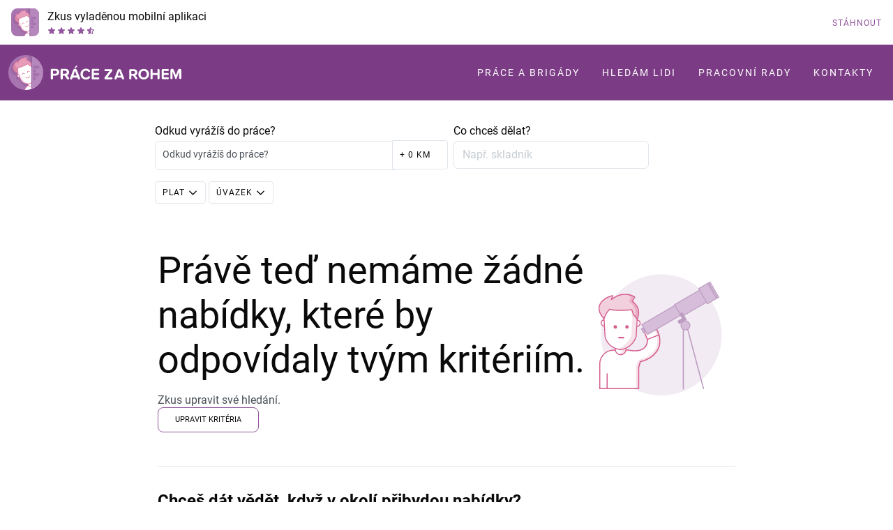

--- FILE ---
content_type: text/html; charset=utf-8
request_url: https://www.pracezarohem.cz/nabidky/kralovehradecky/trutnov/elektroinzenyr
body_size: 37047
content:
<!DOCTYPE html><html lang="cs"><head lang="cs"><meta charSet="utf-8" data-next-head=""/><meta name="viewport" content="width=device-width" data-next-head=""/><link rel="apple-touch-icon" sizes="180x180" href="/favicon/apple-touch-icon.png" data-next-head=""/><link rel="icon" type="image/png" sizes="32x32" href="/favicon/favicon-32x32.png" data-next-head=""/><link rel="icon" type="image/png" sizes="16x16" href="/favicon/favicon-16x16.png" data-next-head=""/><link rel="manifest" href="/favicon/site.webmanifest" data-next-head=""/><link rel="mask-icon" href="/favicon/safari-pinned-tab.svg" color="#93559d" data-next-head=""/><meta name="msapplication-TileColor" content="#da532c" data-next-head=""/><meta name="theme-color" content="#ffffff" data-next-head=""/><title data-next-head="">Nabídky práce Trutnov jako Elektroinženýr | Práce za rohem</title><meta name="description" content="Co takhle pracovat blízko domova? Koukni na aktuální volná místa z lokality Trutnov jako Elektroinženýr." data-next-head=""/><link rel="canonical" href="https://www.pracezarohem.cz/nabidky/kralovehradecky/trutnov/elektroinzenyr" data-next-head=""/><link data-next-font="" rel="preconnect" href="/" crossorigin="anonymous"/><link rel="preload" href="/_next/static/css/5db07800ee3d92cb.css" as="style"/><link rel="preload" href="/_next/static/css/2b4b1fa74ac787aa.css" as="style"/><link rel="stylesheet" href="https://fonts.googleapis.com/css2?family=Inter:wght@400;600;700&amp;display=swap" data-next-head=""/><link rel="stylesheet" href="https://cdn.jsdelivr.net/npm/@almacareer/cookie-consent-manager@3/CookieConsentManager.min.css" data-next-head=""/><link rel="stylesheet" href="https://cdn.jsdelivr.net/npm/@almacareer/cookie-consent-manager@3/CookieConsentManagerThemes.min.css" data-next-head=""/><script data-next-head="">
   var webstatus = webstatus || {};
   webstatus.isInternalRequest = false;
   webstatus.isDevEnvironment = false;
   </script><script data-next-head="">
      (function(w,d,s,l,i){w[l]=w[l]||[];w[l].push({'gtm.start':
      new Date().getTime(),event:'gtm.js'});var f=d.getElementsByTagName(s)[0],
      j=d.createElement(s),dl=l!='dataLayer'?'&l='+l:'';j.async=true;j.src=
      'https://www.googletagmanager.com/gtm.js?id='+i+dl;f.parentNode.insertBefore(j,f);
      })(window,document,'script','dataLayer','GTM-WKTRDT');
    </script><link rel="stylesheet" href="/_next/static/css/5db07800ee3d92cb.css" data-n-g=""/><link rel="stylesheet" href="/_next/static/css/2b4b1fa74ac787aa.css" data-n-p=""/><noscript data-n-css=""></noscript><script defer="" noModule="" src="/_next/static/chunks/polyfills-42372ed130431b0a.js"></script><script src="/_next/static/chunks/webpack-68cab833de4d5c84.js" defer=""></script><script src="/_next/static/chunks/framework-d33e0fe36067854f.js" defer=""></script><script src="/_next/static/chunks/main-61fb923a93cca67f.js" defer=""></script><script src="/_next/static/chunks/pages/_app-bf352fce8aa0db3d.js" defer=""></script><script src="/_next/static/chunks/6890-33a8a2cee7c8a874.js" defer=""></script><script src="/_next/static/chunks/3905-f9a5024013edacc9.js" defer=""></script><script src="/_next/static/chunks/9015-997b5191683b8b02.js" defer=""></script><script src="/_next/static/chunks/4809-f9e7b677d9565060.js" defer=""></script><script src="/_next/static/chunks/5379-62266db12451c7cb.js" defer=""></script><script src="/_next/static/chunks/37-72d26853e4adb3a3.js" defer=""></script><script src="/_next/static/chunks/8735-cbcdfdb422380199.js" defer=""></script><script src="/_next/static/chunks/9840-3778561cc1a420aa.js" defer=""></script><script src="/_next/static/chunks/pages/advrts/%5B%5B...slugs%5D%5D-7a30da1d52b25719.js" defer=""></script><script src="/_next/static/vuPxcLki9312JV1P9h9fu/_buildManifest.js" defer=""></script><script src="/_next/static/vuPxcLki9312JV1P9h9fu/_ssgManifest.js" defer=""></script></head><body><noscript><iframe title="GTM" src="https://www.googletagmanager.com/ns.html?id=GTM-WKTRDT" height="0" width="0" style="display:none;visibility:hidden"></iframe></noscript><link rel="preload" as="image" href="/icons/mobileDownloadApp/logo-shadow.svg"/><link rel="preload" as="image" href="/icons/mobileDownloadApp/rating.svg"/><link rel="preload" as="image" href="/icons/DownArrowIcon.svg"/><link rel="preload" as="image" href="/illustrations/NoResults.svg"/><div id="__next"><div class="d-flex flex-row MobileBannerDownloadApp_mobileBanner__ZUU4K"><div class="d-flex justify-content-start MobileBannerDownloadApp_logo__MBE_3"><img width="40" height="40" alt="banner" src="/icons/mobileDownloadApp/logo-shadow.svg"/></div><div class="d-flex flex-column MobileBannerDownloadApp_centerContainer__pWoX1"><p style="font-style:normal;font-weight:400;font-size:16px;line-height:20px;color:#0A0A0A" class="mb-1">Zkus vyladěnou mobilní aplikaci</p><img alt="rating" width="68" height="12" src="/icons/mobileDownloadApp/rating.svg"/></div><div class="justify-content-end MobileBannerDownloadApp_endContainer__h0pzY"><a class="MobileBannerDownloadApp_textDownload__9fiPZ" style="font-style:normal;font-weight:500;font-size:12px;line-height:16px;letter-spacing:1px;text-transform:uppercase;color:#93559D;display:inline-flex;cursor:pointer">STÁHNOUT</a></div></div><header class="header bg-brand"><div class="container nav-container"><p class="header__brand"><a title="Práce za Rohem" class="brand" href="/"><img alt="Práce za Rohem" width="121" height="50" decoding="async" data-nimg="1" class="brand__logo d-block d-sm-none" style="color:transparent" src="[data-uri]"/><img alt="Práce za Rohem" width="248" height="50" decoding="async" data-nimg="1" class="brand__logo d-none d-sm-block" style="color:transparent" src="[data-uri]"/></a></p><button class="Menu_mobileButton__52F_y nav-toggle" aria-label="Otevřít hlavní menu"><span style="box-sizing:border-box;display:inline-block;overflow:hidden;width:initial;height:initial;background:none;opacity:1;border:0;margin:0;padding:0;position:relative;max-width:100%"><span style="box-sizing:border-box;display:block;width:initial;height:initial;background:none;opacity:1;border:0;margin:0;padding:0;max-width:100%"><img style="display:block;max-width:100%;width:initial;height:initial;background:none;opacity:1;border:0;margin:0;padding:0" alt="" aria-hidden="true" src="data:image/svg+xml,%3csvg%20xmlns=%27http://www.w3.org/2000/svg%27%20version=%271.1%27%20width=%2724%27%20height=%2724%27/%3e"/></span><img alt="" src="[data-uri]" decoding="async" data-nimg="intrinsic" style="position:absolute;top:0;left:0;bottom:0;right:0;box-sizing:border-box;padding:0;border:none;margin:auto;display:block;width:0;height:0;min-width:100%;max-width:100%;min-height:100%;max-height:100%"/></span></button><nav class="nav-main header__nav nav"><ul class="nav__menu"><li class="active"><a href="/nabidky"><p class="typography-body-small-text-regular">Práce a brigády</p></a></li><li class=""><a href="/hledam-lidi"><p class="typography-body-small-text-regular">Hledám lidi</p></a></li><li class=""><a href="/pracovni-rady"><p class="typography-body-small-text-regular">Pracovní rady</p></a></li><li class=""><a href="/kontakty"><p class="typography-body-small-text-regular">Kontakty</p></a></li></ul></nav></div></header><main class="main"><div class="Filter_container__7Vn2n container container--sm"><form><div class="Filter_form__2j0q3"><div><div class="Filter_fields__H5Miy"><div class="d-flex flex-row justify-content-start align-items-center position-relative FilterLocation_inputWidth__HKgDK"><div class="mb-2 mb-md-4 w-100"><div class="d-none d-md-block"><label style="font-style:normal;font-weight:400;font-size:16px;line-height:20px;color:#0A0A0A" class="mb-1" for="location">Odkud vyrážíš do práce?</label></div><div class="d-flex justify-content-between"><div class="d-block d-md-none w-100"><div class="d-block w-100 d-md-none"><div class="Autocomplete_fakeInputDiv__GXmcM"><span style="font-style:normal;font-weight:normal;font-size:14px;line-height:18px;color:#495057">Odkud vyrážíš do práce?</span></div></div><div style="position:fixed;top:0;bottom:0;left:0;right:0;overflow:hidden;pointer-events:none;z-index:-1;visibility:hidden"></div></div><div class="d-none d-md-block w-100"><div class="d-block w-100 d-md-block"><div class="Autocomplete_fakeInputDiv__GXmcM" id="location"><span style="font-style:normal;font-weight:normal;font-size:14px;line-height:18px;color:#495057">Odkud vyrážíš do práce?</span></div></div></div></div></div><button class="Button_button__t5Zza Filter_radiusButton__mFD12 mb-4 mb-lg-0" type="button"><a class="pr-1" style="font-style:normal;font-weight:500;font-size:12px;line-height:16px;letter-spacing:1px;text-transform:uppercase;color:#0A0A0A;display:inline-flex;cursor:pointer">+ 0 km</a></button></div><div class="mb-2 mb-md-4 Filter_fieldRight__mL2RP"><div class="d-none d-md-block"><label style="font-style:normal;font-weight:400;font-size:16px;line-height:20px;color:#0A0A0A" class="mb-1" for="professions">Co chceš dělat?</label></div><div class="d-flex justify-content-between"><div class="d-block d-md-none w-100"><div class="d-block w-100 d-md-none"><div class="Autocomplete_fakeInputDiv__GXmcM"><span style="font-style:normal;font-weight:normal;font-size:14px;line-height:18px;color:#495057">Co chceš dělat?</span></div></div><div style="position:fixed;top:0;bottom:0;left:0;right:0;overflow:hidden;pointer-events:none;z-index:-1;visibility:hidden"></div></div><div class="d-none d-md-block w-100"><div class="Autocomplete_inputDirection__YRiSW"><div class="dropdown Autocomplete_inputContainer__s65Qe"><div class="Autocomplete_chipsEmpty__iq8JE"><div class="Autocomplete_inputFieldMultipleWrapper__LBcwB"><input id="professions" autoComplete="off" data-toggle="dropdown" placeholder="Např. skladník" aria-label="Zadejte profesi nebo pozici" type="text" class="dropdown-toggle flex-grow-0 Autocomplete_inputField__iuWI6 Autocomplete_inputFieldMultiple__BB2gy form-control" value=""/></div></div><ul role="listbox" class="dropdown-menu Autocomplete_dropdownMenu__vZXtW Autocomplete_hide__iif5B"><li class="Autocomplete_listItem___30MK">Takovou profesi jsme nenašli</li></ul></div></div></div></div></div></div><div class="d-flex flex-row"><button class="Button_button__t5Zza mr-1 mb-4 mb-lg-0" type="button"><a class="pr-1" style="font-style:normal;font-weight:500;font-size:12px;line-height:16px;letter-spacing:1px;text-transform:uppercase;color:#0A0A0A;display:inline-flex;cursor:pointer">Plat</a><img style="width:15px;height:15px" class="icon m-0" src="/icons/DownArrowIcon.svg" alt=""/></button><button class="Button_button__t5Zza mb-4 mb-lg-0" type="button"><a class="pr-1" style="font-style:normal;font-weight:500;font-size:12px;line-height:16px;letter-spacing:1px;text-transform:uppercase;color:#0A0A0A;display:inline-flex;cursor:pointer">Úvazek</a><img style="width:15px;height:15px" class="icon m-0" src="/icons/DownArrowIcon.svg" alt=""/></button></div></div></div></form></div><div class="advrts-view"><div class="container container--sm mt-8 mb-12 pl-4 pr-4"><div class="d-flex flex-column-reverse flex-md-row align-items-center mb-12 mt-12"><div><h1 class="typography-heading-undefined-text mb-4">Právě teď nemáme žádné nabídky, které by odpovídaly tvým kritériím.</h1><p style="font-style:normal;font-weight:400;font-size:16px;line-height:20px;color:#495057">Zkus upravit své hledání.</p><button type="button" class="Button Button--secondary Button--undefined Button--small">Upravit kritéria</button></div><img width="212" src="/illustrations/NoResults.svg" class="mb-4" alt=""/></div><hr class="HorizontalLine_line__9lMrq"/><div class="d-flex justify-content-between flex-row"><div class="WatchDogBox_container__ifx7R"><h2 class="typography-heading-small-text mb-4 WatchDogBox_title__HVNcj">Chceš dát vědět, když v okolí přibydou nabídky?</h2><p style="font-style:normal;font-weight:400;font-size:16px;line-height:20px">Pošleme ti <b>e-mailem</b> nabídky podle tvého hledání: <b>Trutnov · Elektroinženýr</b></p><form class="form WatchDogForm_form__lPYFs"><div><input id="email" class="form-control WatchDogForm_input__gU5S8" type="text" placeholder="Tvůj e-mail" name="email" value=""/><button type="submit" class="Button Button--primary Button--undefined Button--small WatchDogForm_button__4VX6S">Chci nabídky e-mailem</button></div></form><div class="text-center text-md-left"><p style="font-style:normal;font-weight:normal;font-size:14px;line-height:18px;color:#495057" class="mb-0">Své údaje máš v bezpečí.<!-- --> <a class="WatchDogPrivacy_underline__vEeGi" style="color:#495057;display:inline-block;cursor:pointer">Zobrazit více</a></p></div></div></div><hr class="HorizontalLine_line__9lMrq"/><p style="font-style:normal;font-weight:400;font-size:16px;line-height:20px" class="pt-12 mb-6">Nebo si stáhni aplikaci a upozorníme tě notifikací</p><a href="/app" role="button" class="Button Button--secondary Button--undefined">Získej aplikaci</a></div></div><div class="section cover-bg text-gray-600 pt-12 pb-8"><div class="container mw-50rem"><p class="mb-0 text-dark">Na Práci za rohem máš největší šanci najít si práci blízko domova a přestat dojíždět. Vybírej z volných míst a brigád po celém <a href="/nabidky">Česku</a>, třeba v lokalitách <span><a href="/nabidky/hlavni-mesto-praha/praha">Praha</a>, </span><span><a href="/nabidky/jihomoravsky/brno-mesto">Brno</a>, </span><span><a href="/nabidky/moravskoslezsky/ostrava-mesto">Ostrava</a>, </span><span><a href="/nabidky/plzensky/plzen-mesto">Plzeň</a>, </span><span><a href="/nabidky/liberecky/liberec">Liberec</a>, </span><span><a href="/nabidky/olomoucky/olomouc">Olomouc</a>, </span><span><a href="/nabidky/jihocesky/ceske-budejovice">České Budějovice</a>, </span><span><a href="/nabidky/kralovehradecky/hradec-kralove">Hradec Králové</a>, </span><span><a href="/nabidky/ustecky/usti-nad-labem">Ústí nad Labem</a>, </span><span><a href="/nabidky/pardubicky/pardubice">Pardubice</a>, </span><span><a href="/nabidky/zlinsky/zlin">Zlín</a>, </span><span><a href="/nabidky/moravskoslezsky/karvina/havirov">Havířov</a>, </span><span><a href="/nabidky/stredocesky/kladno">Kladno</a>, </span><span><a href="/nabidky/ustecky/most">Most</a>, </span><span><a href="/nabidky/moravskoslezsky/opava">Opava</a></span> a <a href="/nabidky">mnoha dalších</a>.</p></div></div><div class="section cover-bg text-gray-600 pb-12"><div class="container mw-50rem"><p class="mb-0 "><a href="#" aria-label="View cookie settings" data-cc="show-preferencesModal">Používáme cookies</a>, viz <a href="https://almacareer.com/legal/cz/podminky-pouzivani/produktove-podminky/prace-za-rohem">Podmínky služby</a>. A také chráníme tvoje osobní údaje, viz <a href="https://almacareer.com/gdpr">Zásady ochrany soukromí</a>. Více o reklamě na portálech Alma Career a transparentnosti se můžete dočíst na naší <a href="https://www.almacareer.com/cz/narizeni-o-digitalnich-sluzbach">Informační stránce</a>. Zde je naše <a href="/specs">Technická specifikace</a>.</p></div></div></main></div><script id="__NEXT_DATA__" type="application/json">{"props":{"pageProps":{"navigators":{"location":{"gisPathId":"T1/C56/R249811/D254212","gisId":"D254212","areaName":"Trutnov","areaUrl":"kralovehradecky/trutnov","navigators":[{"gisPathId":"T1/C56","gisId":"C56","areaName":"Česko","areaUrl":"cesko","items":[{"gisPathId":"T1/C56/R200000","gisId":"R200000","areaName":"Hlavní město Praha","areaUrl":"hlavni-mesto-praha","count":3260},{"gisPathId":"T1/C56/R223500","gisId":"R223500","areaName":"Jihočeský","areaUrl":"jihocesky","count":952},{"gisPathId":"T1/C56/R264745","gisId":"R264745","areaName":"Jihomoravský","areaUrl":"jihomoravsky","count":2186},{"gisPathId":"T1/C56/R235864","gisId":"R235864","areaName":"Karlovarský","areaUrl":"karlovarsky","count":380},{"gisPathId":"T1/C56/R249811","gisId":"R249811","areaName":"Královéhradecký","areaUrl":"kralovehradecky","count":787},{"gisPathId":"T1/C56/R245749","gisId":"R245749","areaName":"Liberecký","areaUrl":"liberecky","count":539},{"gisPathId":"T1/C56/R277469","gisId":"R277469","areaName":"Moravskoslezský","areaUrl":"moravskoslezsky","count":1717},{"gisPathId":"T1/C56/R272610","gisId":"R272610","areaName":"Olomoucký","areaUrl":"olomoucky","count":963},{"gisPathId":"T1/C56/R255276","gisId":"R255276","areaName":"Pardubický","areaUrl":"pardubicky","count":894},{"gisPathId":"T1/C56/R230064","gisId":"R230064","areaName":"Plzeňský","areaUrl":"plzensky","count":873},{"gisPathId":"T1/C56/R206696","gisId":"R206696","areaName":"Středočeský","areaUrl":"stredocesky","count":2588},{"gisPathId":"T1/C56/R238671","gisId":"R238671","areaName":"Ústecký","areaUrl":"ustecky","count":1096},{"gisPathId":"T1/C56/R259737","gisId":"R259737","areaName":"Vysočina","areaUrl":"vysocina","count":768},{"gisPathId":"T1/C56/R285761","gisId":"R285761","areaName":"Zlínský","areaUrl":"zlinsky","count":831}]},{"gisPathId":"T1/C56/R249811","gisId":"R249811","areaName":"Královéhradecký","areaUrl":"kralovehradecky","items":[{"gisPathId":"T1/C56/R249811/D249812","gisId":"D249812","areaName":"Hradec Králové","areaUrl":"kralovehradecky/hradec-kralove","count":325},{"gisPathId":"T1/C56/R249811/D254212","gisId":"D254212","areaName":"Trutnov","areaUrl":"kralovehradecky/trutnov","count":144},{"gisPathId":"T1/C56/R249811/D253387","gisId":"D253387","areaName":"Rychnov nad Kněžnou","areaUrl":"kralovehradecky/rychnov-nad-kneznou","count":127},{"gisPathId":"T1/C56/R249811/D252175","gisId":"D252175","areaName":"Náchod","areaUrl":"kralovehradecky/nachod","count":116},{"gisPathId":"T1/C56/R249811/D251156","gisId":"D251156","areaName":"Jičín","areaUrl":"kralovehradecky/jicin","count":78}]},{"gisPathId":"T1/C56/R249811/D254212","gisId":"D254212","areaName":"Trutnov","areaUrl":"kralovehradecky/trutnov","items":[{"gisPathId":"T1/C56/R249811/D254212/M254213","gisId":"M254213","areaName":"Trutnov","areaUrl":"kralovehradecky/trutnov/trutnov","count":33},{"gisPathId":"T1/C56/R249811/D254212/M254464","gisId":"M254464","areaName":"Špindlerův Mlýn","areaUrl":"kralovehradecky/trutnov/spindleruv-mlyn","count":26},{"gisPathId":"T1/C56/R249811/D254212/M254259","gisId":"M254259","areaName":"Dvůr Králové nad Labem","areaUrl":"kralovehradecky/trutnov/dvur-kralove-nad-labem","count":14},{"gisPathId":"T1/C56/R249811/D254212/M254831","gisId":"M254831","areaName":"Vrchlabí","areaUrl":"kralovehradecky/trutnov/vrchlabi","count":12},{"gisPathId":"T1/C56/R249811/D254212/M254375","gisId":"M254375","areaName":"Pec pod Sněžkou","areaUrl":"kralovehradecky/trutnov/pec-pod-snezkou","count":10},{"gisPathId":"T1/C56/R249811/D254212/M254383","gisId":"M254383","areaName":"Rtyně v Podkrkonoší","areaUrl":"kralovehradecky/trutnov/rtyne-v-podkrkonosi","count":9},{"gisPathId":"T1/C56/R249811/D254212/M254294","gisId":"M254294","areaName":"Janské Lázně","areaUrl":"kralovehradecky/trutnov/janske-lazne","count":7},{"gisPathId":"T1/C56/R249811/D254212/M255062","gisId":"M255062","areaName":"Hostinné","areaUrl":"kralovehradecky/trutnov/hostinne","count":6},{"gisPathId":"T1/C56/R249811/D254212/M255168","gisId":"M255168","areaName":"Svoboda nad Úpou","areaUrl":"kralovehradecky/trutnov/svoboda-nad-upou","count":5},{"gisPathId":"T1/C56/R249811/D254212/M254245","gisId":"M254245","areaName":"Dolní Brusnice","areaUrl":"kralovehradecky/trutnov/dolni-brusnice","count":3},{"gisPathId":"T1/C56/R249811/D254212/M254239","gisId":"M254239","areaName":"Černý Důl","areaUrl":"kralovehradecky/trutnov/cerny-dul","count":2},{"gisPathId":"T1/C56/R249811/D254212/M254257","gisId":"M254257","areaName":"Dubenec (Trutnov)","areaUrl":"kralovehradecky/trutnov/dubenec","count":2},{"gisPathId":"T1/C56/R249811/D254212/M254284","gisId":"M254284","areaName":"Hřibojedy","areaUrl":"kralovehradecky/trutnov/hribojedy","count":2},{"gisPathId":"T1/C56/R249811/D254212/M254304","gisId":"M254304","areaName":"Jívka","areaUrl":"kralovehradecky/trutnov/jivka","count":2},{"gisPathId":"T1/C56/R249811/D254212/M254215","gisId":"M254215","areaName":"Batňovice","areaUrl":"kralovehradecky/trutnov/batnovice","count":1},{"gisPathId":"T1/C56/R249811/D254212/M254217","gisId":"M254217","areaName":"Bernartice (Trutnov)","areaUrl":"kralovehradecky/trutnov/bernartice","count":1},{"gisPathId":"T1/C56/R249811/D254212/M254224","gisId":"M254224","areaName":"Bílá Třemešná","areaUrl":"kralovehradecky/trutnov/bila-tremesna","count":1},{"gisPathId":"T1/C56/R249811/D254212/M254243","gisId":"M254243","areaName":"Dolní Branná","areaUrl":"kralovehradecky/trutnov/dolni-branna","count":1},{"gisPathId":"T1/C56/R249811/D254212/M254247","gisId":"M254247","areaName":"Dolní Dvůr","areaUrl":"kralovehradecky/trutnov/dolni-dvur","count":1},{"gisPathId":"T1/C56/R249811/D254212/M254274","gisId":"M254274","areaName":"Horní Maršov","areaUrl":"kralovehradecky/trutnov/horni-marsov","count":1},{"gisPathId":"T1/C56/R249811/D254212/M254360","gisId":"M254360","areaName":"Mladé Buky","areaUrl":"kralovehradecky/trutnov/mlade-buky","count":1},{"gisPathId":"T1/C56/R249811/D254212/M254377","gisId":"M254377","areaName":"Prosečné","areaUrl":"kralovehradecky/trutnov/prosecne","count":1},{"gisPathId":"T1/C56/R249811/D254212/M254379","gisId":"M254379","areaName":"Úpice","areaUrl":"kralovehradecky/trutnov/upice","count":1},{"gisPathId":"T1/C56/R249811/D254212/M254446","gisId":"M254446","areaName":"Staré Buky","areaUrl":"kralovehradecky/trutnov/stare-buky","count":1},{"gisPathId":"T1/C56/R249811/D254212/M254827","gisId":"M254827","areaName":"Vlčkovice v Podkrkonoší","areaUrl":"kralovehradecky/trutnov/vlckovice-v-podkrkonosi","count":1}]}]},"professions":{"items":[{"name":"Prodavač","url":"Prodavač","count":7,"prettyUrl":"kralovehradecky/trutnov/prodavac"},{"name":"Kuchař","url":"Kuchař","count":5,"prettyUrl":"kralovehradecky/trutnov/kuchar"},{"name":"Operátor","url":"Operátor","count":5,"prettyUrl":"kralovehradecky/trutnov/operator"},{"name":"Pokladní","url":"Pokladní","count":5,"prettyUrl":"kralovehradecky/trutnov/pokladni"},{"name":"Technik","url":"Technik","count":5,"prettyUrl":"kralovehradecky/trutnov/technik"},{"name":"Bankovní poradce","url":"Bankovní poradce","count":4,"prettyUrl":"kralovehradecky/trutnov/bankovni-poradce"},{"name":"Mechanik","url":"Mechanik","count":4,"prettyUrl":"kralovehradecky/trutnov/mechanik"},{"name":"Zdravotní sestra","url":"Zdravotní sestra","count":4,"prettyUrl":"kralovehradecky/trutnov/zdravotni-sestra"},{"name":"Developer","url":"Developer","count":3,"prettyUrl":"kralovehradecky/trutnov/developer"},{"name":"Elektrikář","url":"Elektrikář","count":3,"prettyUrl":"kralovehradecky/trutnov/elektrikar"},{"name":"Obchodní zástupce","url":"Obchodní zástupce","count":3,"prettyUrl":"kralovehradecky/trutnov/obchodni-zastupce"},{"name":"Operátor výroby","url":"Operátor výroby","count":3,"prettyUrl":"kralovehradecky/trutnov/operator-vyroby"},{"name":"Pojišťovací poradce","url":"Pojišťovací poradce","count":3,"prettyUrl":"kralovehradecky/trutnov/pojistovaci-poradce"},{"name":"Pracovník na přepážce","url":"Pracovník na přepážce","count":3,"prettyUrl":"kralovehradecky/trutnov/pracovnik-na-prepazce"},{"name":"Programátor","url":"Programátor","count":3,"prettyUrl":"kralovehradecky/trutnov/programator"},{"name":"Seřizovač/programátor CNC strojů","url":"Seřizovač/programátor CNC strojů","count":3,"prettyUrl":"kralovehradecky/trutnov/serizovac-programator-cnc-stroju"},{"name":"Vedoucí/manažer prodejny","url":"Vedoucí/manažer prodejny","count":3,"prettyUrl":"kralovehradecky/trutnov/vedouci-manazer-prodejny"},{"name":"Asistentka","url":"Asistentka","count":2,"prettyUrl":"kralovehradecky/trutnov/asistentka"},{"name":"Auditor","url":"Auditor","count":2,"prettyUrl":"kralovehradecky/trutnov/auditor"},{"name":"Bankovní specialista","url":"Bankovní specialista","count":2,"prettyUrl":"kralovehradecky/trutnov/bankovni-specialista"},{"name":"Elektromechanik","url":"Elektromechanik","count":2,"prettyUrl":"kralovehradecky/trutnov/elektromechanik"},{"name":"Inspektor","url":"Inspektor","count":2,"prettyUrl":"kralovehradecky/trutnov/inspektor"},{"name":"Konstruktér","url":"Konstruktér","count":2,"prettyUrl":"kralovehradecky/trutnov/konstrukter"},{"name":"Kontrolor","url":"Kontrolor","count":2,"prettyUrl":"kralovehradecky/trutnov/kontrolor"},{"name":"Kvalitář","url":"Kvalitář","count":2,"prettyUrl":"kralovehradecky/trutnov/kvalitar"},{"name":"Maloobchod","url":"Maloobchod","count":2,"prettyUrl":"kralovehradecky/trutnov/maloobchod"},{"name":"Osobní bankéř","url":"Osobní bankéř","count":2,"prettyUrl":"kralovehradecky/trutnov/osobni-banker"},{"name":"Ošetřovatel","url":"Ošetřovatel","count":2,"prettyUrl":"kralovehradecky/trutnov/osetrovatel"},{"name":"Personalista","url":"Personalista","count":2,"prettyUrl":"kralovehradecky/trutnov/personalista"},{"name":"Pojistný zprostředkovatel","url":"Pojistný zprostředkovatel","count":2,"prettyUrl":"kralovehradecky/trutnov/pojistny-zprostredkovatel"},{"name":"Pomocná síla do kuchyně","url":"Pomocná síla do kuchyně","count":2,"prettyUrl":"kralovehradecky/trutnov/pomocna-sila-do-kuchyne"},{"name":"Pracovník ostrahy","url":"Pracovník ostrahy","count":2,"prettyUrl":"kralovehradecky/trutnov/pracovnik-ostrahy"},{"name":"Recepční","url":"Recepční","count":2,"prettyUrl":"kralovehradecky/trutnov/recepcni"},{"name":"Služby","url":"Služby","count":2,"prettyUrl":"kralovehradecky/trutnov/sluzby"},{"name":"Sociální pracovník","url":"Sociální pracovník","count":2,"prettyUrl":"kralovehradecky/trutnov/socialni-pracovnik"},{"name":"Specialista ISO","url":"Specialista ISO","count":2,"prettyUrl":"kralovehradecky/trutnov/specialista-iso"},{"name":"Strojní zámečník","url":"Strojní zámečník","count":2,"prettyUrl":"kralovehradecky/trutnov/strojni-zamecnik"},{"name":"Strojírenství","url":"Strojírenství","count":2,"prettyUrl":"kralovehradecky/trutnov/strojirenstvi"},{"name":"Technik ve strojírenství","url":"Technik ve strojírenství","count":2,"prettyUrl":"kralovehradecky/trutnov/technik-ve-strojirenstvi"},{"name":"Vedoucí úseku prodejny","url":"Vedoucí úseku prodejny","count":2,"prettyUrl":"kralovehradecky/trutnov/vedouci-useku-prodejny"},{"name":"Vrchní sestra","url":"Vrchní sestra","count":2,"prettyUrl":"kralovehradecky/trutnov/vrchni-sestra"},{"name":"Zámečník","url":"Zámečník","count":2,"prettyUrl":"kralovehradecky/trutnov/zamecnik"},{"name":"Číšník/servírka","url":"Číšník/servírka","count":2,"prettyUrl":"kralovehradecky/trutnov/cisnik-servirka"},{"name":"Administrativní pracovník","url":"Administrativní pracovník","count":1,"prettyUrl":"kralovehradecky/trutnov/administrativni-pracovnik"},{"name":"Asistent v pojišťovnictví","url":"Asistent v pojišťovnictví","count":1,"prettyUrl":"kralovehradecky/trutnov/asistent-v-pojistovnictvi"},{"name":"Barman","url":"Barman","count":1,"prettyUrl":"kralovehradecky/trutnov/barman"},{"name":"Dělník","url":"Dělník","count":1,"prettyUrl":"kralovehradecky/trutnov/delnik"},{"name":"Elektromontér","url":"Elektromontér","count":1,"prettyUrl":"kralovehradecky/trutnov/elektromonter"},{"name":"Elektrotechnik","url":"Elektrotechnik","count":1,"prettyUrl":"kralovehradecky/trutnov/elektrotechnik"},{"name":"Finanční poradce","url":"Finanční poradce","count":1,"prettyUrl":"kralovehradecky/trutnov/financni-poradce"},{"name":"Finanční ředitel/manažer","url":"Finanční ředitel/manažer","count":1,"prettyUrl":"kralovehradecky/trutnov/financni-reditel-manazer"},{"name":"Firemní bankéř/Relationship Manager","url":"Firemní bankéř/Relationship Manager","count":1,"prettyUrl":"kralovehradecky/trutnov/firemni-banker-relationship-manager"},{"name":"Fyzioterapeut","url":"Fyzioterapeut","count":1,"prettyUrl":"kralovehradecky/trutnov/fyzioterapeut"},{"name":"HR specialista","url":"HR specialista","count":1,"prettyUrl":"kralovehradecky/trutnov/hr-specialista"},{"name":"Instruktor lyžování","url":"Instruktor lyžování","count":1,"prettyUrl":"kralovehradecky/trutnov/instruktor-lyzovani"},{"name":"Kuriér","url":"Kuriér","count":1,"prettyUrl":"kralovehradecky/trutnov?keywords=Kuri%C3%A9r"},{"name":"Kurýr","url":"Kurýr","count":1,"prettyUrl":"kralovehradecky/trutnov/kuryr"},{"name":"Lektor/instruktor","url":"Lektor/instruktor","count":1,"prettyUrl":"kralovehradecky/trutnov/lektor-instruktor"},{"name":"Logoped","url":"Logoped","count":1,"prettyUrl":"kralovehradecky/trutnov/logoped"},{"name":"Manažer prodejního týmu","url":"Manažer prodejního týmu","count":1,"prettyUrl":"kralovehradecky/trutnov/manazer-prodejniho-tymu"},{"name":"Obchodní asistent","url":"Obchodní asistent","count":1,"prettyUrl":"kralovehradecky/trutnov/obchodni-asistent"},{"name":"Obráběč kovů","url":"Obráběč kovů","count":1,"prettyUrl":"kralovehradecky/trutnov/obrabec-kovu"},{"name":"Obsluha čerpací stanice","url":"Obsluha čerpací stanice","count":1,"prettyUrl":"kralovehradecky/trutnov/obsluha-cerpaci-stanice"},{"name":"Operátor CNC strojů","url":"Operátor CNC strojů","count":1,"prettyUrl":"kralovehradecky/trutnov/operator-cnc-stroju"},{"name":"Ošetřovatel/chovatel zvířat","url":"Ošetřovatel/chovatel zvířat","count":1,"prettyUrl":"kralovehradecky/trutnov/osetrovatel-chovatel-zvirat"},{"name":"Pojišťovnictví","url":"Pojišťovnictví","count":1,"prettyUrl":"kralovehradecky/trutnov/pojistovnictvi"},{"name":"Prodejce","url":"Prodejce","count":1,"prettyUrl":"kralovehradecky/trutnov/prodejce"},{"name":"Project Manager","url":"Project Manager","count":1,"prettyUrl":"kralovehradecky/trutnov/project-manager"},{"name":"Revizní technik","url":"Revizní technik","count":1,"prettyUrl":"kralovehradecky/trutnov/revizni-technik"},{"name":"Seřizovač vstřikovacích lisů","url":"Seřizovač vstřikovacích lisů","count":1,"prettyUrl":"kralovehradecky/trutnov/serizovac-vstrikovacich-lisu"},{"name":"Skladník","url":"Skladník","count":1,"prettyUrl":"kralovehradecky/trutnov/skladnik"},{"name":"Skladník/manipulant","url":"Skladník/manipulant","count":1,"prettyUrl":"kralovehradecky/trutnov/skladnik-manipulant"},{"name":"Stavbyvedoucí","url":"Stavbyvedoucí","count":1,"prettyUrl":"kralovehradecky/trutnov/stavbyvedouci"},{"name":"Strojní inženýr","url":"Strojní inženýr","count":1,"prettyUrl":"kralovehradecky/trutnov/strojni-inzenyr"},{"name":"Technik BOZP","url":"Technik BOZP","count":1,"prettyUrl":"kralovehradecky/trutnov/technik-bozp"},{"name":"Technik ve stavebnictví","url":"Technik ve stavebnictví","count":1,"prettyUrl":"kralovehradecky/trutnov/technik-ve-stavebnictvi"},{"name":"Technik výroby","url":"Technik výroby","count":1,"prettyUrl":"kralovehradecky/trutnov/technik-vyroby"},{"name":"Technolog","url":"Technolog","count":1,"prettyUrl":"kralovehradecky/trutnov/technolog"},{"name":"Technolog ve strojírenství","url":"Technolog ve strojírenství","count":1,"prettyUrl":"kralovehradecky/trutnov/technolog-ve-strojirenstvi"},{"name":"Terénní pracovník","url":"Terénní pracovník","count":1,"prettyUrl":"kralovehradecky/trutnov/terenni-pracovnik"},{"name":"Vedoucí výrobní linky","url":"Vedoucí výrobní linky","count":1,"prettyUrl":"kralovehradecky/trutnov/vedouci-vyrobni-linky"},{"name":"Vodič","url":"Vodič","count":1,"prettyUrl":"kralovehradecky/trutnov?keywords=Vodi%C4%8D"},{"name":"Zaměstnanec provozu restaurace","url":"Zaměstnanec provozu restaurace","count":1,"prettyUrl":"kralovehradecky/trutnov/zamestnanec-provozu-restaurace"},{"name":"Zootechnik","url":"Zootechnik","count":1,"prettyUrl":"kralovehradecky/trutnov/zootechnik"},{"name":"Údržbář","url":"Údržbář","count":1,"prettyUrl":"kralovehradecky/trutnov/udrzbar"},{"name":"Účetní","url":"Účetní","count":1,"prettyUrl":"kralovehradecky/trutnov/ucetni"},{"name":"Ředitel","url":"Ředitel","count":1,"prettyUrl":"kralovehradecky/trutnov/reditel"},{"name":"Řidič","url":"Řidič","count":1,"prettyUrl":"kralovehradecky/trutnov/ridic"},{"name":"Šéfkuchař","url":"Šéfkuchař","count":1,"prettyUrl":"kralovehradecky/trutnov/sefkuchar"}]},"cities":[{"gisPathId":"T1/C56/R200000/D23009999","gisId":"D23009999","areaName":"Praha","areaUrl":"hlavni-mesto-praha/praha","numFound":3260},{"gisPathId":"T1/C56/R264745/D265746","gisId":"D265746","areaName":"Brno-město","areaUrl":"jihomoravsky/brno-mesto","numFound":1154},{"gisPathId":"T1/C56/R277469/D283940","gisId":"D283940","areaName":"Ostrava-město","areaUrl":"moravskoslezsky/ostrava-mesto","numFound":686},{"gisPathId":"T1/C56/R230064/D231846","gisId":"D231846","areaName":"Plzeň-město","areaUrl":"plzensky/plzen-mesto","numFound":397},{"gisPathId":"T1/C56/R245749/D247497","gisId":"D247497","areaName":"Liberec","areaUrl":"liberecky/liberec","numFound":286},{"gisPathId":"T1/C56/R272610/D273488","gisId":"D273488","areaName":"Olomouc","areaUrl":"olomoucky/olomouc","numFound":477},{"gisPathId":"T1/C56/R223500/D223501","gisId":"D223501","areaName":"České Budějovice","areaUrl":"jihocesky/ceske-budejovice","numFound":393},{"gisPathId":"T1/C56/R249811/D249812","gisId":"D249812","areaName":"Hradec Králové","areaUrl":"kralovehradecky/hradec-kralove","numFound":325},{"gisPathId":"T1/C56/R238671/D244883","gisId":"D244883","areaName":"Ústí nad Labem","areaUrl":"ustecky/usti-nad-labem","numFound":188},{"gisPathId":"T1/C56/R255276/D256322","gisId":"D256322","areaName":"Pardubice","areaUrl":"pardubicky/pardubice","numFound":368},{"gisPathId":"T1/C56/R285761/D285762","gisId":"D285762","areaName":"Zlín","areaUrl":"zlinsky/zlin","numFound":285},{"gisPathId":"T1/C56/R277469/D279516/M279598","gisId":"M279598","areaName":"Havířov","areaUrl":"moravskoslezsky/karvina/havirov","numFound":41},{"gisPathId":"T1/C56/R206696/D209235","gisId":"D209235","areaName":"Kladno","areaUrl":"stredocesky/kladno","numFound":262},{"gisPathId":"T1/C56/R238671/D243173","gisId":"D243173","areaName":"Most","areaUrl":"ustecky/most","numFound":150},{"gisPathId":"T1/C56/R277469/D282081","gisId":"D282081","areaName":"Opava","areaUrl":"moravskoslezsky/opava","numFound":178}]},"adverts":{"adverts":[],"advertsCount":0,"numFound":0,"prettyUrl":"kralovehradecky/trutnov/elektroinzenyr","parameters":{"gisUrlPath":"kralovehradecky/trutnov","keywords":["Elektroinženýr"],"location":"Trutnov","addressType":"region","coords":{"lat":50.561006690713,"lon":15.912703713891},"locationHeader":"okres Trutnov"}},"canonicalUrl":"https://www.pracezarohem.cz/nabidky/kralovehradecky/trutnov/elektroinzenyr","sort":"time","page":1,"cognitoToken":"eyJraWQiOiJkVFNVd2hEZHp5bVRIT2RpZmo2YzdcL0JUNVFuSmp6Y1hKV1k4cmk1blFcL1k9IiwiYWxnIjoiUlMyNTYifQ.[base64].[base64]","_sentryTraceData":"d59dc085e88f457c8fcbf439a60a108d-991a01ade1f1c5e0-0","_sentryBaggage":"sentry-environment=production,sentry-release=vuPxcLki9312JV1P9h9fu,sentry-public_key=8f867045c5394aaeac128fd473910513,sentry-trace_id=d59dc085e88f457c8fcbf439a60a108d,sentry-transaction=%2Fadvrts%2F%5B%5B...slugs%5D%5D,sentry-sampled=false"},"__N_SSP":true},"page":"/advrts/[[...slugs]]","query":{"slugs":["kralovehradecky","trutnov","elektroinzenyr"]},"buildId":"vuPxcLki9312JV1P9h9fu","isFallback":false,"isExperimentalCompile":false,"gssp":true,"locale":"cs","locales":["cs","sk"],"defaultLocale":"cs","scriptLoader":[]}</script></body></html>

--- FILE ---
content_type: text/css; charset=UTF-8
request_url: https://www.pracezarohem.cz/_next/static/css/5db07800ee3d92cb.css
body_size: 57790
content:
.mapboxgl-map{font:12px/20px Helvetica Neue,Arial,Helvetica,sans-serif;overflow:hidden;position:relative;-webkit-tap-highlight-color:rgba(0,0,0,0)}.mapboxgl-canvas{position:absolute;left:0;top:0}.mapboxgl-map:-webkit-full-screen{width:100%;height:100%}.mapboxgl-canary{background-color:salmon}.mapboxgl-canvas-container.mapboxgl-interactive,.mapboxgl-ctrl-group button.mapboxgl-ctrl-compass{cursor:-webkit-grab;cursor:grab;-moz-user-select:none;-webkit-user-select:none;user-select:none}.mapboxgl-canvas-container.mapboxgl-interactive.mapboxgl-track-pointer{cursor:pointer}.mapboxgl-canvas-container.mapboxgl-interactive:active,.mapboxgl-ctrl-group button.mapboxgl-ctrl-compass:active{cursor:-webkit-grabbing;cursor:grabbing}.mapboxgl-canvas-container.mapboxgl-touch-zoom-rotate,.mapboxgl-canvas-container.mapboxgl-touch-zoom-rotate .mapboxgl-canvas{touch-action:pan-x pan-y}.mapboxgl-canvas-container.mapboxgl-touch-drag-pan,.mapboxgl-canvas-container.mapboxgl-touch-drag-pan .mapboxgl-canvas{touch-action:pinch-zoom}.mapboxgl-canvas-container.mapboxgl-touch-zoom-rotate.mapboxgl-touch-drag-pan,.mapboxgl-canvas-container.mapboxgl-touch-zoom-rotate.mapboxgl-touch-drag-pan .mapboxgl-canvas{touch-action:none}.mapboxgl-ctrl-bottom-left,.mapboxgl-ctrl-bottom-right,.mapboxgl-ctrl-top-left,.mapboxgl-ctrl-top-right{position:absolute;pointer-events:none;z-index:2}.mapboxgl-ctrl-top-left{top:0;left:0}.mapboxgl-ctrl-top-right{top:0;right:0}.mapboxgl-ctrl-bottom-left{bottom:0;left:0}.mapboxgl-ctrl-bottom-right{right:0;bottom:0}.mapboxgl-ctrl{clear:both;pointer-events:auto;transform:translate(0)}.mapboxgl-ctrl-top-left .mapboxgl-ctrl{margin:10px 0 0 10px;float:left}.mapboxgl-ctrl-top-right .mapboxgl-ctrl{margin:10px 10px 0 0;float:right}.mapboxgl-ctrl-bottom-left .mapboxgl-ctrl{margin:0 0 10px 10px;float:left}.mapboxgl-ctrl-bottom-right .mapboxgl-ctrl{margin:0 10px 10px 0;float:right}.mapboxgl-ctrl-group{border-radius:4px;background:#fff}.mapboxgl-ctrl-group:not(:empty){box-shadow:0 0 0 2px rgba(0,0,0,.1)}@media(-ms-high-contrast:active){.mapboxgl-ctrl-group:not(:empty){box-shadow:0 0 0 2px ButtonText}}.mapboxgl-ctrl-group button{width:29px;height:29px;display:block;padding:0;outline:none;border:0;box-sizing:border-box;background-color:rgba(0,0,0,0);cursor:pointer}.mapboxgl-ctrl-group button+button{border-top:1px solid #ddd}.mapboxgl-ctrl button .mapboxgl-ctrl-icon{display:block;width:100%;height:100%;background-repeat:no-repeat;background-position:50%}@media(-ms-high-contrast:active){.mapboxgl-ctrl-icon{background-color:rgba(0,0,0,0)}.mapboxgl-ctrl-group button+button{border-top:1px solid ButtonText}}.mapboxgl-ctrl button::-moz-focus-inner{border:0;padding:0}.mapboxgl-ctrl-attrib-button:focus,.mapboxgl-ctrl-group button:focus{box-shadow:0 0 2px 2px #0096ff}.mapboxgl-ctrl button:disabled{cursor:not-allowed}.mapboxgl-ctrl button:disabled .mapboxgl-ctrl-icon{opacity:.25}.mapboxgl-ctrl button:not(:disabled):hover{background-color:rgba(0,0,0,.05)}.mapboxgl-ctrl-group button:focus:focus-visible{box-shadow:0 0 2px 2px #0096ff}.mapboxgl-ctrl-group button:focus:not(:focus-visible){box-shadow:none}.mapboxgl-ctrl-group button:focus:first-child{border-radius:4px 4px 0 0}.mapboxgl-ctrl-group button:focus:last-child{border-radius:0 0 4px 4px}.mapboxgl-ctrl-group button:focus:only-child{border-radius:inherit}.mapboxgl-ctrl button.mapboxgl-ctrl-zoom-out .mapboxgl-ctrl-icon{background-image:url("data:image/svg+xml;charset=utf-8,%3Csvg width='29' height='29' viewBox='0 0 29 29' xmlns='http://www.w3.org/2000/svg' fill='%23333'%3E%3Cpath d='M10 13c-.75 0-1.5.75-1.5 1.5S9.25 16 10 16h9c.75 0 1.5-.75 1.5-1.5S19.75 13 19 13h-9z'/%3E%3C/svg%3E")}.mapboxgl-ctrl button.mapboxgl-ctrl-zoom-in .mapboxgl-ctrl-icon{background-image:url("data:image/svg+xml;charset=utf-8,%3Csvg width='29' height='29' viewBox='0 0 29 29' xmlns='http://www.w3.org/2000/svg' fill='%23333'%3E%3Cpath d='M14.5 8.5c-.75 0-1.5.75-1.5 1.5v3h-3c-.75 0-1.5.75-1.5 1.5S9.25 16 10 16h3v3c0 .75.75 1.5 1.5 1.5S16 19.75 16 19v-3h3c.75 0 1.5-.75 1.5-1.5S19.75 13 19 13h-3v-3c0-.75-.75-1.5-1.5-1.5z'/%3E%3C/svg%3E")}@media(-ms-high-contrast:active){.mapboxgl-ctrl button.mapboxgl-ctrl-zoom-out .mapboxgl-ctrl-icon{background-image:url("data:image/svg+xml;charset=utf-8,%3Csvg width='29' height='29' viewBox='0 0 29 29' xmlns='http://www.w3.org/2000/svg' fill='%23fff'%3E%3Cpath d='M10 13c-.75 0-1.5.75-1.5 1.5S9.25 16 10 16h9c.75 0 1.5-.75 1.5-1.5S19.75 13 19 13h-9z'/%3E%3C/svg%3E")}.mapboxgl-ctrl button.mapboxgl-ctrl-zoom-in .mapboxgl-ctrl-icon{background-image:url("data:image/svg+xml;charset=utf-8,%3Csvg width='29' height='29' viewBox='0 0 29 29' xmlns='http://www.w3.org/2000/svg' fill='%23fff'%3E%3Cpath d='M14.5 8.5c-.75 0-1.5.75-1.5 1.5v3h-3c-.75 0-1.5.75-1.5 1.5S9.25 16 10 16h3v3c0 .75.75 1.5 1.5 1.5S16 19.75 16 19v-3h3c.75 0 1.5-.75 1.5-1.5S19.75 13 19 13h-3v-3c0-.75-.75-1.5-1.5-1.5z'/%3E%3C/svg%3E")}}@media(-ms-high-contrast:black-on-white){.mapboxgl-ctrl button.mapboxgl-ctrl-zoom-out .mapboxgl-ctrl-icon{background-image:url("data:image/svg+xml;charset=utf-8,%3Csvg width='29' height='29' viewBox='0 0 29 29' xmlns='http://www.w3.org/2000/svg'%3E%3Cpath d='M10 13c-.75 0-1.5.75-1.5 1.5S9.25 16 10 16h9c.75 0 1.5-.75 1.5-1.5S19.75 13 19 13h-9z'/%3E%3C/svg%3E")}.mapboxgl-ctrl button.mapboxgl-ctrl-zoom-in .mapboxgl-ctrl-icon{background-image:url("data:image/svg+xml;charset=utf-8,%3Csvg width='29' height='29' viewBox='0 0 29 29' xmlns='http://www.w3.org/2000/svg'%3E%3Cpath d='M14.5 8.5c-.75 0-1.5.75-1.5 1.5v3h-3c-.75 0-1.5.75-1.5 1.5S9.25 16 10 16h3v3c0 .75.75 1.5 1.5 1.5S16 19.75 16 19v-3h3c.75 0 1.5-.75 1.5-1.5S19.75 13 19 13h-3v-3c0-.75-.75-1.5-1.5-1.5z'/%3E%3C/svg%3E")}}.mapboxgl-ctrl button.mapboxgl-ctrl-fullscreen .mapboxgl-ctrl-icon{background-image:url("data:image/svg+xml;charset=utf-8,%3Csvg width='29' height='29' viewBox='0 0 29 29' xmlns='http://www.w3.org/2000/svg' fill='%23333'%3E%3Cpath d='M24 16v5.5c0 1.75-.75 2.5-2.5 2.5H16v-1l3-1.5-4-5.5 1-1 5.5 4 1.5-3h1zM6 16l1.5 3 5.5-4 1 1-4 5.5 3 1.5v1H7.5C5.75 24 5 23.25 5 21.5V16h1zm7-11v1l-3 1.5 4 5.5-1 1-5.5-4L6 13H5V7.5C5 5.75 5.75 5 7.5 5H13zm11 2.5c0-1.75-.75-2.5-2.5-2.5H16v1l3 1.5-4 5.5 1 1 5.5-4 1.5 3h1V7.5z'/%3E%3C/svg%3E")}.mapboxgl-ctrl button.mapboxgl-ctrl-shrink .mapboxgl-ctrl-icon{background-image:url("data:image/svg+xml;charset=utf-8,%3Csvg width='29' height='29' viewBox='0 0 29 29' xmlns='http://www.w3.org/2000/svg'%3E%3Cpath d='M18.5 16c-1.75 0-2.5.75-2.5 2.5V24h1l1.5-3 5.5 4 1-1-4-5.5 3-1.5v-1h-5.5zM13 18.5c0-1.75-.75-2.5-2.5-2.5H5v1l3 1.5L4 24l1 1 5.5-4 1.5 3h1v-5.5zm3-8c0 1.75.75 2.5 2.5 2.5H24v-1l-3-1.5L25 5l-1-1-5.5 4L17 5h-1v5.5zM10.5 13c1.75 0 2.5-.75 2.5-2.5V5h-1l-1.5 3L5 4 4 5l4 5.5L5 12v1h5.5z'/%3E%3C/svg%3E")}@media(-ms-high-contrast:active){.mapboxgl-ctrl button.mapboxgl-ctrl-fullscreen .mapboxgl-ctrl-icon{background-image:url("data:image/svg+xml;charset=utf-8,%3Csvg width='29' height='29' viewBox='0 0 29 29' xmlns='http://www.w3.org/2000/svg' fill='%23fff'%3E%3Cpath d='M24 16v5.5c0 1.75-.75 2.5-2.5 2.5H16v-1l3-1.5-4-5.5 1-1 5.5 4 1.5-3h1zM6 16l1.5 3 5.5-4 1 1-4 5.5 3 1.5v1H7.5C5.75 24 5 23.25 5 21.5V16h1zm7-11v1l-3 1.5 4 5.5-1 1-5.5-4L6 13H5V7.5C5 5.75 5.75 5 7.5 5H13zm11 2.5c0-1.75-.75-2.5-2.5-2.5H16v1l3 1.5-4 5.5 1 1 5.5-4 1.5 3h1V7.5z'/%3E%3C/svg%3E")}.mapboxgl-ctrl button.mapboxgl-ctrl-shrink .mapboxgl-ctrl-icon{background-image:url("data:image/svg+xml;charset=utf-8,%3Csvg width='29' height='29' viewBox='0 0 29 29' xmlns='http://www.w3.org/2000/svg' fill='%23fff'%3E%3Cpath d='M18.5 16c-1.75 0-2.5.75-2.5 2.5V24h1l1.5-3 5.5 4 1-1-4-5.5 3-1.5v-1h-5.5zM13 18.5c0-1.75-.75-2.5-2.5-2.5H5v1l3 1.5L4 24l1 1 5.5-4 1.5 3h1v-5.5zm3-8c0 1.75.75 2.5 2.5 2.5H24v-1l-3-1.5L25 5l-1-1-5.5 4L17 5h-1v5.5zM10.5 13c1.75 0 2.5-.75 2.5-2.5V5h-1l-1.5 3L5 4 4 5l4 5.5L5 12v1h5.5z'/%3E%3C/svg%3E")}}@media(-ms-high-contrast:black-on-white){.mapboxgl-ctrl button.mapboxgl-ctrl-fullscreen .mapboxgl-ctrl-icon{background-image:url("data:image/svg+xml;charset=utf-8,%3Csvg width='29' height='29' viewBox='0 0 29 29' xmlns='http://www.w3.org/2000/svg'%3E%3Cpath d='M24 16v5.5c0 1.75-.75 2.5-2.5 2.5H16v-1l3-1.5-4-5.5 1-1 5.5 4 1.5-3h1zM6 16l1.5 3 5.5-4 1 1-4 5.5 3 1.5v1H7.5C5.75 24 5 23.25 5 21.5V16h1zm7-11v1l-3 1.5 4 5.5-1 1-5.5-4L6 13H5V7.5C5 5.75 5.75 5 7.5 5H13zm11 2.5c0-1.75-.75-2.5-2.5-2.5H16v1l3 1.5-4 5.5 1 1 5.5-4 1.5 3h1V7.5z'/%3E%3C/svg%3E")}.mapboxgl-ctrl button.mapboxgl-ctrl-shrink .mapboxgl-ctrl-icon{background-image:url("data:image/svg+xml;charset=utf-8,%3Csvg width='29' height='29' viewBox='0 0 29 29' xmlns='http://www.w3.org/2000/svg'%3E%3Cpath d='M18.5 16c-1.75 0-2.5.75-2.5 2.5V24h1l1.5-3 5.5 4 1-1-4-5.5 3-1.5v-1h-5.5zM13 18.5c0-1.75-.75-2.5-2.5-2.5H5v1l3 1.5L4 24l1 1 5.5-4 1.5 3h1v-5.5zm3-8c0 1.75.75 2.5 2.5 2.5H24v-1l-3-1.5L25 5l-1-1-5.5 4L17 5h-1v5.5zM10.5 13c1.75 0 2.5-.75 2.5-2.5V5h-1l-1.5 3L5 4 4 5l4 5.5L5 12v1h5.5z'/%3E%3C/svg%3E")}}.mapboxgl-ctrl button.mapboxgl-ctrl-compass .mapboxgl-ctrl-icon{background-image:url("data:image/svg+xml;charset=utf-8,%3Csvg width='29' height='29' viewBox='0 0 29 29' xmlns='http://www.w3.org/2000/svg' fill='%23333'%3E%3Cpath d='M10.5 14l4-8 4 8h-8z'/%3E%3Cpath d='M10.5 16l4 8 4-8h-8z' fill='%23ccc'/%3E%3C/svg%3E")}@media(-ms-high-contrast:active){.mapboxgl-ctrl button.mapboxgl-ctrl-compass .mapboxgl-ctrl-icon{background-image:url("data:image/svg+xml;charset=utf-8,%3Csvg width='29' height='29' viewBox='0 0 29 29' xmlns='http://www.w3.org/2000/svg' fill='%23fff'%3E%3Cpath d='M10.5 14l4-8 4 8h-8z'/%3E%3Cpath d='M10.5 16l4 8 4-8h-8z' fill='%23999'/%3E%3C/svg%3E")}}@media(-ms-high-contrast:black-on-white){.mapboxgl-ctrl button.mapboxgl-ctrl-compass .mapboxgl-ctrl-icon{background-image:url("data:image/svg+xml;charset=utf-8,%3Csvg width='29' height='29' viewBox='0 0 29 29' xmlns='http://www.w3.org/2000/svg'%3E%3Cpath d='M10.5 14l4-8 4 8h-8z'/%3E%3Cpath d='M10.5 16l4 8 4-8h-8z' fill='%23ccc'/%3E%3C/svg%3E")}}.mapboxgl-ctrl button.mapboxgl-ctrl-geolocate .mapboxgl-ctrl-icon{background-image:url("data:image/svg+xml;charset=utf-8,%3Csvg width='29' height='29' viewBox='0 0 20 20' xmlns='http://www.w3.org/2000/svg' fill='%23333'%3E%3Cpath d='M10 4C9 4 9 5 9 5v.1A5 5 0 005.1 9H5s-1 0-1 1 1 1 1 1h.1A5 5 0 009 14.9v.1s0 1 1 1 1-1 1-1v-.1a5 5 0 003.9-3.9h.1s1 0 1-1-1-1-1-1h-.1A5 5 0 0011 5.1V5s0-1-1-1zm0 2.5a3.5 3.5 0 110 7 3.5 3.5 0 110-7z'/%3E%3Ccircle cx='10' cy='10' r='2'/%3E%3C/svg%3E")}.mapboxgl-ctrl button.mapboxgl-ctrl-geolocate:disabled .mapboxgl-ctrl-icon{background-image:url("data:image/svg+xml;charset=utf-8,%3Csvg width='29' height='29' viewBox='0 0 20 20' xmlns='http://www.w3.org/2000/svg' fill='%23aaa'%3E%3Cpath d='M10 4C9 4 9 5 9 5v.1A5 5 0 005.1 9H5s-1 0-1 1 1 1 1 1h.1A5 5 0 009 14.9v.1s0 1 1 1 1-1 1-1v-.1a5 5 0 003.9-3.9h.1s1 0 1-1-1-1-1-1h-.1A5 5 0 0011 5.1V5s0-1-1-1zm0 2.5a3.5 3.5 0 110 7 3.5 3.5 0 110-7z'/%3E%3Ccircle cx='10' cy='10' r='2'/%3E%3Cpath d='M14 5l1 1-9 9-1-1 9-9z' fill='red'/%3E%3C/svg%3E")}.mapboxgl-ctrl button.mapboxgl-ctrl-geolocate.mapboxgl-ctrl-geolocate-active .mapboxgl-ctrl-icon{background-image:url("data:image/svg+xml;charset=utf-8,%3Csvg width='29' height='29' viewBox='0 0 20 20' xmlns='http://www.w3.org/2000/svg' fill='%2333b5e5'%3E%3Cpath d='M10 4C9 4 9 5 9 5v.1A5 5 0 005.1 9H5s-1 0-1 1 1 1 1 1h.1A5 5 0 009 14.9v.1s0 1 1 1 1-1 1-1v-.1a5 5 0 003.9-3.9h.1s1 0 1-1-1-1-1-1h-.1A5 5 0 0011 5.1V5s0-1-1-1zm0 2.5a3.5 3.5 0 110 7 3.5 3.5 0 110-7z'/%3E%3Ccircle cx='10' cy='10' r='2'/%3E%3C/svg%3E")}.mapboxgl-ctrl button.mapboxgl-ctrl-geolocate.mapboxgl-ctrl-geolocate-active-error .mapboxgl-ctrl-icon{background-image:url("data:image/svg+xml;charset=utf-8,%3Csvg width='29' height='29' viewBox='0 0 20 20' xmlns='http://www.w3.org/2000/svg' fill='%23e58978'%3E%3Cpath d='M10 4C9 4 9 5 9 5v.1A5 5 0 005.1 9H5s-1 0-1 1 1 1 1 1h.1A5 5 0 009 14.9v.1s0 1 1 1 1-1 1-1v-.1a5 5 0 003.9-3.9h.1s1 0 1-1-1-1-1-1h-.1A5 5 0 0011 5.1V5s0-1-1-1zm0 2.5a3.5 3.5 0 110 7 3.5 3.5 0 110-7z'/%3E%3Ccircle cx='10' cy='10' r='2'/%3E%3C/svg%3E")}.mapboxgl-ctrl button.mapboxgl-ctrl-geolocate.mapboxgl-ctrl-geolocate-background .mapboxgl-ctrl-icon{background-image:url("data:image/svg+xml;charset=utf-8,%3Csvg width='29' height='29' viewBox='0 0 20 20' xmlns='http://www.w3.org/2000/svg' fill='%2333b5e5'%3E%3Cpath d='M10 4C9 4 9 5 9 5v.1A5 5 0 005.1 9H5s-1 0-1 1 1 1 1 1h.1A5 5 0 009 14.9v.1s0 1 1 1 1-1 1-1v-.1a5 5 0 003.9-3.9h.1s1 0 1-1-1-1-1-1h-.1A5 5 0 0011 5.1V5s0-1-1-1zm0 2.5a3.5 3.5 0 110 7 3.5 3.5 0 110-7z'/%3E%3C/svg%3E")}.mapboxgl-ctrl button.mapboxgl-ctrl-geolocate.mapboxgl-ctrl-geolocate-background-error .mapboxgl-ctrl-icon{background-image:url("data:image/svg+xml;charset=utf-8,%3Csvg width='29' height='29' viewBox='0 0 20 20' xmlns='http://www.w3.org/2000/svg' fill='%23e54e33'%3E%3Cpath d='M10 4C9 4 9 5 9 5v.1A5 5 0 005.1 9H5s-1 0-1 1 1 1 1 1h.1A5 5 0 009 14.9v.1s0 1 1 1 1-1 1-1v-.1a5 5 0 003.9-3.9h.1s1 0 1-1-1-1-1-1h-.1A5 5 0 0011 5.1V5s0-1-1-1zm0 2.5a3.5 3.5 0 110 7 3.5 3.5 0 110-7z'/%3E%3C/svg%3E")}.mapboxgl-ctrl button.mapboxgl-ctrl-geolocate.mapboxgl-ctrl-geolocate-waiting .mapboxgl-ctrl-icon{animation:mapboxgl-spin 2s linear infinite}@media(-ms-high-contrast:active){.mapboxgl-ctrl button.mapboxgl-ctrl-geolocate .mapboxgl-ctrl-icon{background-image:url("data:image/svg+xml;charset=utf-8,%3Csvg width='29' height='29' viewBox='0 0 20 20' xmlns='http://www.w3.org/2000/svg' fill='%23fff'%3E%3Cpath d='M10 4C9 4 9 5 9 5v.1A5 5 0 005.1 9H5s-1 0-1 1 1 1 1 1h.1A5 5 0 009 14.9v.1s0 1 1 1 1-1 1-1v-.1a5 5 0 003.9-3.9h.1s1 0 1-1-1-1-1-1h-.1A5 5 0 0011 5.1V5s0-1-1-1zm0 2.5a3.5 3.5 0 110 7 3.5 3.5 0 110-7z'/%3E%3Ccircle cx='10' cy='10' r='2'/%3E%3C/svg%3E")}.mapboxgl-ctrl button.mapboxgl-ctrl-geolocate:disabled .mapboxgl-ctrl-icon{background-image:url("data:image/svg+xml;charset=utf-8,%3Csvg width='29' height='29' viewBox='0 0 20 20' xmlns='http://www.w3.org/2000/svg' fill='%23999'%3E%3Cpath d='M10 4C9 4 9 5 9 5v.1A5 5 0 005.1 9H5s-1 0-1 1 1 1 1 1h.1A5 5 0 009 14.9v.1s0 1 1 1 1-1 1-1v-.1a5 5 0 003.9-3.9h.1s1 0 1-1-1-1-1-1h-.1A5 5 0 0011 5.1V5s0-1-1-1zm0 2.5a3.5 3.5 0 110 7 3.5 3.5 0 110-7z'/%3E%3Ccircle cx='10' cy='10' r='2'/%3E%3Cpath d='M14 5l1 1-9 9-1-1 9-9z' fill='red'/%3E%3C/svg%3E")}.mapboxgl-ctrl button.mapboxgl-ctrl-geolocate.mapboxgl-ctrl-geolocate-active .mapboxgl-ctrl-icon{background-image:url("data:image/svg+xml;charset=utf-8,%3Csvg width='29' height='29' viewBox='0 0 20 20' xmlns='http://www.w3.org/2000/svg' fill='%2333b5e5'%3E%3Cpath d='M10 4C9 4 9 5 9 5v.1A5 5 0 005.1 9H5s-1 0-1 1 1 1 1 1h.1A5 5 0 009 14.9v.1s0 1 1 1 1-1 1-1v-.1a5 5 0 003.9-3.9h.1s1 0 1-1-1-1-1-1h-.1A5 5 0 0011 5.1V5s0-1-1-1zm0 2.5a3.5 3.5 0 110 7 3.5 3.5 0 110-7z'/%3E%3Ccircle cx='10' cy='10' r='2'/%3E%3C/svg%3E")}.mapboxgl-ctrl button.mapboxgl-ctrl-geolocate.mapboxgl-ctrl-geolocate-active-error .mapboxgl-ctrl-icon{background-image:url("data:image/svg+xml;charset=utf-8,%3Csvg width='29' height='29' viewBox='0 0 20 20' xmlns='http://www.w3.org/2000/svg' fill='%23e58978'%3E%3Cpath d='M10 4C9 4 9 5 9 5v.1A5 5 0 005.1 9H5s-1 0-1 1 1 1 1 1h.1A5 5 0 009 14.9v.1s0 1 1 1 1-1 1-1v-.1a5 5 0 003.9-3.9h.1s1 0 1-1-1-1-1-1h-.1A5 5 0 0011 5.1V5s0-1-1-1zm0 2.5a3.5 3.5 0 110 7 3.5 3.5 0 110-7z'/%3E%3Ccircle cx='10' cy='10' r='2'/%3E%3C/svg%3E")}.mapboxgl-ctrl button.mapboxgl-ctrl-geolocate.mapboxgl-ctrl-geolocate-background .mapboxgl-ctrl-icon{background-image:url("data:image/svg+xml;charset=utf-8,%3Csvg width='29' height='29' viewBox='0 0 20 20' xmlns='http://www.w3.org/2000/svg' fill='%2333b5e5'%3E%3Cpath d='M10 4C9 4 9 5 9 5v.1A5 5 0 005.1 9H5s-1 0-1 1 1 1 1 1h.1A5 5 0 009 14.9v.1s0 1 1 1 1-1 1-1v-.1a5 5 0 003.9-3.9h.1s1 0 1-1-1-1-1-1h-.1A5 5 0 0011 5.1V5s0-1-1-1zm0 2.5a3.5 3.5 0 110 7 3.5 3.5 0 110-7z'/%3E%3C/svg%3E")}.mapboxgl-ctrl button.mapboxgl-ctrl-geolocate.mapboxgl-ctrl-geolocate-background-error .mapboxgl-ctrl-icon{background-image:url("data:image/svg+xml;charset=utf-8,%3Csvg width='29' height='29' viewBox='0 0 20 20' xmlns='http://www.w3.org/2000/svg' fill='%23e54e33'%3E%3Cpath d='M10 4C9 4 9 5 9 5v.1A5 5 0 005.1 9H5s-1 0-1 1 1 1 1 1h.1A5 5 0 009 14.9v.1s0 1 1 1 1-1 1-1v-.1a5 5 0 003.9-3.9h.1s1 0 1-1-1-1-1-1h-.1A5 5 0 0011 5.1V5s0-1-1-1zm0 2.5a3.5 3.5 0 110 7 3.5 3.5 0 110-7z'/%3E%3C/svg%3E")}}@media(-ms-high-contrast:black-on-white){.mapboxgl-ctrl button.mapboxgl-ctrl-geolocate .mapboxgl-ctrl-icon{background-image:url("data:image/svg+xml;charset=utf-8,%3Csvg width='29' height='29' viewBox='0 0 20 20' xmlns='http://www.w3.org/2000/svg'%3E%3Cpath d='M10 4C9 4 9 5 9 5v.1A5 5 0 005.1 9H5s-1 0-1 1 1 1 1 1h.1A5 5 0 009 14.9v.1s0 1 1 1 1-1 1-1v-.1a5 5 0 003.9-3.9h.1s1 0 1-1-1-1-1-1h-.1A5 5 0 0011 5.1V5s0-1-1-1zm0 2.5a3.5 3.5 0 110 7 3.5 3.5 0 110-7z'/%3E%3Ccircle cx='10' cy='10' r='2'/%3E%3C/svg%3E")}.mapboxgl-ctrl button.mapboxgl-ctrl-geolocate:disabled .mapboxgl-ctrl-icon{background-image:url("data:image/svg+xml;charset=utf-8,%3Csvg width='29' height='29' viewBox='0 0 20 20' xmlns='http://www.w3.org/2000/svg' fill='%23666'%3E%3Cpath d='M10 4C9 4 9 5 9 5v.1A5 5 0 005.1 9H5s-1 0-1 1 1 1 1 1h.1A5 5 0 009 14.9v.1s0 1 1 1 1-1 1-1v-.1a5 5 0 003.9-3.9h.1s1 0 1-1-1-1-1-1h-.1A5 5 0 0011 5.1V5s0-1-1-1zm0 2.5a3.5 3.5 0 110 7 3.5 3.5 0 110-7z'/%3E%3Ccircle cx='10' cy='10' r='2'/%3E%3Cpath d='M14 5l1 1-9 9-1-1 9-9z' fill='red'/%3E%3C/svg%3E")}}@keyframes mapboxgl-spin{0%{transform:rotate(0deg)}to{transform:rotate(1turn)}}a.mapboxgl-ctrl-logo{width:88px;height:23px;margin:0 0 -4px -4px;display:block;background-repeat:no-repeat;cursor:pointer;overflow:hidden;background-image:url("data:image/svg+xml;charset=utf-8,%3Csvg width='88' height='23' viewBox='0 0 88 23' xmlns='http://www.w3.org/2000/svg' xmlns:xlink='http://www.w3.org/1999/xlink' fill-rule='evenodd'%3E%3Cdefs%3E%3Cpath id='a' d='M11.5 2.25c5.105 0 9.25 4.145 9.25 9.25s-4.145 9.25-9.25 9.25-9.25-4.145-9.25-9.25 4.145-9.25 9.25-9.25zM6.997 15.983c-.051-.338-.828-5.802 2.233-8.873a4.395 4.395 0 013.13-1.28c1.27 0 2.49.51 3.39 1.42.91.9 1.42 2.12 1.42 3.39 0 1.18-.449 2.301-1.28 3.13C12.72 16.93 7 16 7 16l-.003-.017zM15.3 10.5l-2 .8-.8 2-.8-2-2-.8 2-.8.8-2 .8 2 2 .8z'/%3E%3Cpath id='b' d='M50.63 8c.13 0 .23.1.23.23V9c.7-.76 1.7-1.18 2.73-1.18 2.17 0 3.95 1.85 3.95 4.17s-1.77 4.19-3.94 4.19c-1.04 0-2.03-.43-2.74-1.18v3.77c0 .13-.1.23-.23.23h-1.4c-.13 0-.23-.1-.23-.23V8.23c0-.12.1-.23.23-.23h1.4zm-3.86.01c.01 0 .01 0 .01-.01.13 0 .22.1.22.22v7.55c0 .12-.1.23-.23.23h-1.4c-.13 0-.23-.1-.23-.23V15c-.7.76-1.69 1.19-2.73 1.19-2.17 0-3.94-1.87-3.94-4.19 0-2.32 1.77-4.19 3.94-4.19 1.03 0 2.02.43 2.73 1.18v-.75c0-.12.1-.23.23-.23h1.4zm26.375-.19a4.24 4.24 0 00-4.16 3.29c-.13.59-.13 1.19 0 1.77a4.233 4.233 0 004.17 3.3c2.35 0 4.26-1.87 4.26-4.19 0-2.32-1.9-4.17-4.27-4.17zM60.63 5c.13 0 .23.1.23.23v3.76c.7-.76 1.7-1.18 2.73-1.18 1.88 0 3.45 1.4 3.84 3.28.13.59.13 1.2 0 1.8-.39 1.88-1.96 3.29-3.84 3.29-1.03 0-2.02-.43-2.73-1.18v.77c0 .12-.1.23-.23.23h-1.4c-.13 0-.23-.1-.23-.23V5.23c0-.12.1-.23.23-.23h1.4zm-34 11h-1.4c-.13 0-.23-.11-.23-.23V8.22c.01-.13.1-.22.23-.22h1.4c.13 0 .22.11.23.22v.68c.5-.68 1.3-1.09 2.16-1.1h.03c1.09 0 2.09.6 2.6 1.55.45-.95 1.4-1.55 2.44-1.56 1.62 0 2.93 1.25 2.9 2.78l.03 5.2c0 .13-.1.23-.23.23h-1.41c-.13 0-.23-.11-.23-.23v-4.59c0-.98-.74-1.71-1.62-1.71-.8 0-1.46.7-1.59 1.62l.01 4.68c0 .13-.11.23-.23.23h-1.41c-.13 0-.23-.11-.23-.23v-4.59c0-.98-.74-1.71-1.62-1.71-.85 0-1.54.79-1.6 1.8v4.5c0 .13-.1.23-.23.23zm53.615 0h-1.61c-.04 0-.08-.01-.12-.03-.09-.06-.13-.19-.06-.28l2.43-3.71-2.39-3.65a.213.213 0 01-.03-.12c0-.12.09-.21.21-.21h1.61c.13 0 .24.06.3.17l1.41 2.37 1.4-2.37a.34.34 0 01.3-.17h1.6c.04 0 .08.01.12.03.09.06.13.19.06.28l-2.37 3.65 2.43 3.7c0 .05.01.09.01.13 0 .12-.09.21-.21.21h-1.61c-.13 0-.24-.06-.3-.17l-1.44-2.42-1.44 2.42a.34.34 0 01-.3.17zm-7.12-1.49c-1.33 0-2.42-1.12-2.42-2.51 0-1.39 1.08-2.52 2.42-2.52 1.33 0 2.42 1.12 2.42 2.51 0 1.39-1.08 2.51-2.42 2.52zm-19.865 0c-1.32 0-2.39-1.11-2.42-2.48v-.07c.02-1.38 1.09-2.49 2.4-2.49 1.32 0 2.41 1.12 2.41 2.51 0 1.39-1.07 2.52-2.39 2.53zm-8.11-2.48c-.01 1.37-1.09 2.47-2.41 2.47s-2.42-1.12-2.42-2.51c0-1.39 1.08-2.52 2.4-2.52 1.33 0 2.39 1.11 2.41 2.48l.02.08zm18.12 2.47c-1.32 0-2.39-1.11-2.41-2.48v-.06c.02-1.38 1.09-2.48 2.41-2.48s2.42 1.12 2.42 2.51c0 1.39-1.09 2.51-2.42 2.51z'/%3E%3C/defs%3E%3Cmask id='c'%3E%3Crect width='100%25' height='100%25' fill='%23fff'/%3E%3Cuse xlink:href='%23a'/%3E%3Cuse xlink:href='%23b'/%3E%3C/mask%3E%3Cg opacity='.3' stroke='%23000' stroke-width='3'%3E%3Ccircle mask='url(%23c)' cx='11.5' cy='11.5' r='9.25'/%3E%3Cuse xlink:href='%23b' mask='url(%23c)'/%3E%3C/g%3E%3Cg opacity='.9' fill='%23fff'%3E%3Cuse xlink:href='%23a'/%3E%3Cuse xlink:href='%23b'/%3E%3C/g%3E%3C/svg%3E")}a.mapboxgl-ctrl-logo.mapboxgl-compact{width:23px}@media(-ms-high-contrast:active){a.mapboxgl-ctrl-logo{background-color:rgba(0,0,0,0);background-image:url("data:image/svg+xml;charset=utf-8,%3Csvg width='88' height='23' viewBox='0 0 88 23' xmlns='http://www.w3.org/2000/svg' xmlns:xlink='http://www.w3.org/1999/xlink' fill-rule='evenodd'%3E%3Cdefs%3E%3Cpath id='a' d='M11.5 2.25c5.105 0 9.25 4.145 9.25 9.25s-4.145 9.25-9.25 9.25-9.25-4.145-9.25-9.25 4.145-9.25 9.25-9.25zM6.997 15.983c-.051-.338-.828-5.802 2.233-8.873a4.395 4.395 0 013.13-1.28c1.27 0 2.49.51 3.39 1.42.91.9 1.42 2.12 1.42 3.39 0 1.18-.449 2.301-1.28 3.13C12.72 16.93 7 16 7 16l-.003-.017zM15.3 10.5l-2 .8-.8 2-.8-2-2-.8 2-.8.8-2 .8 2 2 .8z'/%3E%3Cpath id='b' d='M50.63 8c.13 0 .23.1.23.23V9c.7-.76 1.7-1.18 2.73-1.18 2.17 0 3.95 1.85 3.95 4.17s-1.77 4.19-3.94 4.19c-1.04 0-2.03-.43-2.74-1.18v3.77c0 .13-.1.23-.23.23h-1.4c-.13 0-.23-.1-.23-.23V8.23c0-.12.1-.23.23-.23h1.4zm-3.86.01c.01 0 .01 0 .01-.01.13 0 .22.1.22.22v7.55c0 .12-.1.23-.23.23h-1.4c-.13 0-.23-.1-.23-.23V15c-.7.76-1.69 1.19-2.73 1.19-2.17 0-3.94-1.87-3.94-4.19 0-2.32 1.77-4.19 3.94-4.19 1.03 0 2.02.43 2.73 1.18v-.75c0-.12.1-.23.23-.23h1.4zm26.375-.19a4.24 4.24 0 00-4.16 3.29c-.13.59-.13 1.19 0 1.77a4.233 4.233 0 004.17 3.3c2.35 0 4.26-1.87 4.26-4.19 0-2.32-1.9-4.17-4.27-4.17zM60.63 5c.13 0 .23.1.23.23v3.76c.7-.76 1.7-1.18 2.73-1.18 1.88 0 3.45 1.4 3.84 3.28.13.59.13 1.2 0 1.8-.39 1.88-1.96 3.29-3.84 3.29-1.03 0-2.02-.43-2.73-1.18v.77c0 .12-.1.23-.23.23h-1.4c-.13 0-.23-.1-.23-.23V5.23c0-.12.1-.23.23-.23h1.4zm-34 11h-1.4c-.13 0-.23-.11-.23-.23V8.22c.01-.13.1-.22.23-.22h1.4c.13 0 .22.11.23.22v.68c.5-.68 1.3-1.09 2.16-1.1h.03c1.09 0 2.09.6 2.6 1.55.45-.95 1.4-1.55 2.44-1.56 1.62 0 2.93 1.25 2.9 2.78l.03 5.2c0 .13-.1.23-.23.23h-1.41c-.13 0-.23-.11-.23-.23v-4.59c0-.98-.74-1.71-1.62-1.71-.8 0-1.46.7-1.59 1.62l.01 4.68c0 .13-.11.23-.23.23h-1.41c-.13 0-.23-.11-.23-.23v-4.59c0-.98-.74-1.71-1.62-1.71-.85 0-1.54.79-1.6 1.8v4.5c0 .13-.1.23-.23.23zm53.615 0h-1.61c-.04 0-.08-.01-.12-.03-.09-.06-.13-.19-.06-.28l2.43-3.71-2.39-3.65a.213.213 0 01-.03-.12c0-.12.09-.21.21-.21h1.61c.13 0 .24.06.3.17l1.41 2.37 1.4-2.37a.34.34 0 01.3-.17h1.6c.04 0 .08.01.12.03.09.06.13.19.06.28l-2.37 3.65 2.43 3.7c0 .05.01.09.01.13 0 .12-.09.21-.21.21h-1.61c-.13 0-.24-.06-.3-.17l-1.44-2.42-1.44 2.42a.34.34 0 01-.3.17zm-7.12-1.49c-1.33 0-2.42-1.12-2.42-2.51 0-1.39 1.08-2.52 2.42-2.52 1.33 0 2.42 1.12 2.42 2.51 0 1.39-1.08 2.51-2.42 2.52zm-19.865 0c-1.32 0-2.39-1.11-2.42-2.48v-.07c.02-1.38 1.09-2.49 2.4-2.49 1.32 0 2.41 1.12 2.41 2.51 0 1.39-1.07 2.52-2.39 2.53zm-8.11-2.48c-.01 1.37-1.09 2.47-2.41 2.47s-2.42-1.12-2.42-2.51c0-1.39 1.08-2.52 2.4-2.52 1.33 0 2.39 1.11 2.41 2.48l.02.08zm18.12 2.47c-1.32 0-2.39-1.11-2.41-2.48v-.06c.02-1.38 1.09-2.48 2.41-2.48s2.42 1.12 2.42 2.51c0 1.39-1.09 2.51-2.42 2.51z'/%3E%3C/defs%3E%3Cmask id='c'%3E%3Crect width='100%25' height='100%25' fill='%23fff'/%3E%3Cuse xlink:href='%23a'/%3E%3Cuse xlink:href='%23b'/%3E%3C/mask%3E%3Cg stroke='%23000' stroke-width='3'%3E%3Ccircle mask='url(%23c)' cx='11.5' cy='11.5' r='9.25'/%3E%3Cuse xlink:href='%23b' mask='url(%23c)'/%3E%3C/g%3E%3Cg fill='%23fff'%3E%3Cuse xlink:href='%23a'/%3E%3Cuse xlink:href='%23b'/%3E%3C/g%3E%3C/svg%3E")}}@media(-ms-high-contrast:black-on-white){a.mapboxgl-ctrl-logo{background-image:url("data:image/svg+xml;charset=utf-8,%3Csvg width='88' height='23' viewBox='0 0 88 23' xmlns='http://www.w3.org/2000/svg' xmlns:xlink='http://www.w3.org/1999/xlink' fill-rule='evenodd'%3E%3Cdefs%3E%3Cpath id='a' d='M11.5 2.25c5.105 0 9.25 4.145 9.25 9.25s-4.145 9.25-9.25 9.25-9.25-4.145-9.25-9.25 4.145-9.25 9.25-9.25zM6.997 15.983c-.051-.338-.828-5.802 2.233-8.873a4.395 4.395 0 013.13-1.28c1.27 0 2.49.51 3.39 1.42.91.9 1.42 2.12 1.42 3.39 0 1.18-.449 2.301-1.28 3.13C12.72 16.93 7 16 7 16l-.003-.017zM15.3 10.5l-2 .8-.8 2-.8-2-2-.8 2-.8.8-2 .8 2 2 .8z'/%3E%3Cpath id='b' d='M50.63 8c.13 0 .23.1.23.23V9c.7-.76 1.7-1.18 2.73-1.18 2.17 0 3.95 1.85 3.95 4.17s-1.77 4.19-3.94 4.19c-1.04 0-2.03-.43-2.74-1.18v3.77c0 .13-.1.23-.23.23h-1.4c-.13 0-.23-.1-.23-.23V8.23c0-.12.1-.23.23-.23h1.4zm-3.86.01c.01 0 .01 0 .01-.01.13 0 .22.1.22.22v7.55c0 .12-.1.23-.23.23h-1.4c-.13 0-.23-.1-.23-.23V15c-.7.76-1.69 1.19-2.73 1.19-2.17 0-3.94-1.87-3.94-4.19 0-2.32 1.77-4.19 3.94-4.19 1.03 0 2.02.43 2.73 1.18v-.75c0-.12.1-.23.23-.23h1.4zm26.375-.19a4.24 4.24 0 00-4.16 3.29c-.13.59-.13 1.19 0 1.77a4.233 4.233 0 004.17 3.3c2.35 0 4.26-1.87 4.26-4.19 0-2.32-1.9-4.17-4.27-4.17zM60.63 5c.13 0 .23.1.23.23v3.76c.7-.76 1.7-1.18 2.73-1.18 1.88 0 3.45 1.4 3.84 3.28.13.59.13 1.2 0 1.8-.39 1.88-1.96 3.29-3.84 3.29-1.03 0-2.02-.43-2.73-1.18v.77c0 .12-.1.23-.23.23h-1.4c-.13 0-.23-.1-.23-.23V5.23c0-.12.1-.23.23-.23h1.4zm-34 11h-1.4c-.13 0-.23-.11-.23-.23V8.22c.01-.13.1-.22.23-.22h1.4c.13 0 .22.11.23.22v.68c.5-.68 1.3-1.09 2.16-1.1h.03c1.09 0 2.09.6 2.6 1.55.45-.95 1.4-1.55 2.44-1.56 1.62 0 2.93 1.25 2.9 2.78l.03 5.2c0 .13-.1.23-.23.23h-1.41c-.13 0-.23-.11-.23-.23v-4.59c0-.98-.74-1.71-1.62-1.71-.8 0-1.46.7-1.59 1.62l.01 4.68c0 .13-.11.23-.23.23h-1.41c-.13 0-.23-.11-.23-.23v-4.59c0-.98-.74-1.71-1.62-1.71-.85 0-1.54.79-1.6 1.8v4.5c0 .13-.1.23-.23.23zm53.615 0h-1.61c-.04 0-.08-.01-.12-.03-.09-.06-.13-.19-.06-.28l2.43-3.71-2.39-3.65a.213.213 0 01-.03-.12c0-.12.09-.21.21-.21h1.61c.13 0 .24.06.3.17l1.41 2.37 1.4-2.37a.34.34 0 01.3-.17h1.6c.04 0 .08.01.12.03.09.06.13.19.06.28l-2.37 3.65 2.43 3.7c0 .05.01.09.01.13 0 .12-.09.21-.21.21h-1.61c-.13 0-.24-.06-.3-.17l-1.44-2.42-1.44 2.42a.34.34 0 01-.3.17zm-7.12-1.49c-1.33 0-2.42-1.12-2.42-2.51 0-1.39 1.08-2.52 2.42-2.52 1.33 0 2.42 1.12 2.42 2.51 0 1.39-1.08 2.51-2.42 2.52zm-19.865 0c-1.32 0-2.39-1.11-2.42-2.48v-.07c.02-1.38 1.09-2.49 2.4-2.49 1.32 0 2.41 1.12 2.41 2.51 0 1.39-1.07 2.52-2.39 2.53zm-8.11-2.48c-.01 1.37-1.09 2.47-2.41 2.47s-2.42-1.12-2.42-2.51c0-1.39 1.08-2.52 2.4-2.52 1.33 0 2.39 1.11 2.41 2.48l.02.08zm18.12 2.47c-1.32 0-2.39-1.11-2.41-2.48v-.06c.02-1.38 1.09-2.48 2.41-2.48s2.42 1.12 2.42 2.51c0 1.39-1.09 2.51-2.42 2.51z'/%3E%3C/defs%3E%3Cmask id='c'%3E%3Crect width='100%25' height='100%25' fill='%23fff'/%3E%3Cuse xlink:href='%23a'/%3E%3Cuse xlink:href='%23b'/%3E%3C/mask%3E%3Cg stroke='%23fff' stroke-width='3' fill='%23fff'%3E%3Ccircle mask='url(%23c)' cx='11.5' cy='11.5' r='9.25'/%3E%3Cuse xlink:href='%23b' mask='url(%23c)'/%3E%3C/g%3E%3Cuse xlink:href='%23a'/%3E%3Cuse xlink:href='%23b'/%3E%3C/svg%3E")}}.mapboxgl-ctrl.mapboxgl-ctrl-attrib{padding:0 5px;background-color:rgba(255,255,255,.5);margin:0}@media screen{.mapboxgl-ctrl-attrib.mapboxgl-compact{min-height:20px;padding:2px 24px 2px 0;margin:10px;position:relative;background-color:#fff;border-radius:12px}.mapboxgl-ctrl-attrib.mapboxgl-compact-show{padding:2px 28px 2px 8px;visibility:visible}.mapboxgl-ctrl-bottom-left>.mapboxgl-ctrl-attrib.mapboxgl-compact-show,.mapboxgl-ctrl-top-left>.mapboxgl-ctrl-attrib.mapboxgl-compact-show{padding:2px 8px 2px 28px;border-radius:12px}.mapboxgl-ctrl-attrib.mapboxgl-compact .mapboxgl-ctrl-attrib-inner{display:none}.mapboxgl-ctrl-attrib-button{display:none;cursor:pointer;position:absolute;background-image:url("data:image/svg+xml;charset=utf-8,%3Csvg width='24' height='24' viewBox='0 0 20 20' xmlns='http://www.w3.org/2000/svg' fill-rule='evenodd'%3E%3Cpath d='M4 10a6 6 0 1012 0 6 6 0 10-12 0m5-3a1 1 0 102 0 1 1 0 10-2 0m0 3a1 1 0 112 0v3a1 1 0 11-2 0'/%3E%3C/svg%3E");background-color:rgba(255,255,255,.5);width:24px;height:24px;box-sizing:border-box;border-radius:12px;outline:none;top:0;right:0;border:0}.mapboxgl-ctrl-bottom-left .mapboxgl-ctrl-attrib-button,.mapboxgl-ctrl-top-left .mapboxgl-ctrl-attrib-button{left:0}.mapboxgl-ctrl-attrib.mapboxgl-compact .mapboxgl-ctrl-attrib-button,.mapboxgl-ctrl-attrib.mapboxgl-compact-show .mapboxgl-ctrl-attrib-inner{display:block}.mapboxgl-ctrl-attrib.mapboxgl-compact-show .mapboxgl-ctrl-attrib-button{background-color:rgba(0,0,0,.05)}.mapboxgl-ctrl-bottom-right>.mapboxgl-ctrl-attrib.mapboxgl-compact:after{bottom:0;right:0}.mapboxgl-ctrl-top-right>.mapboxgl-ctrl-attrib.mapboxgl-compact:after{top:0;right:0}.mapboxgl-ctrl-top-left>.mapboxgl-ctrl-attrib.mapboxgl-compact:after{top:0;left:0}.mapboxgl-ctrl-bottom-left>.mapboxgl-ctrl-attrib.mapboxgl-compact:after{bottom:0;left:0}}@media screen and (-ms-high-contrast:active){.mapboxgl-ctrl-attrib.mapboxgl-compact:after{background-image:url("data:image/svg+xml;charset=utf-8,%3Csvg width='24' height='24' viewBox='0 0 20 20' xmlns='http://www.w3.org/2000/svg' fill-rule='evenodd' fill='%23fff'%3E%3Cpath d='M4 10a6 6 0 1012 0 6 6 0 10-12 0m5-3a1 1 0 102 0 1 1 0 10-2 0m0 3a1 1 0 112 0v3a1 1 0 11-2 0'/%3E%3C/svg%3E")}}@media screen and (-ms-high-contrast:black-on-white){.mapboxgl-ctrl-attrib.mapboxgl-compact:after{background-image:url("data:image/svg+xml;charset=utf-8,%3Csvg width='24' height='24' viewBox='0 0 20 20' xmlns='http://www.w3.org/2000/svg' fill-rule='evenodd'%3E%3Cpath d='M4 10a6 6 0 1012 0 6 6 0 10-12 0m5-3a1 1 0 102 0 1 1 0 10-2 0m0 3a1 1 0 112 0v3a1 1 0 11-2 0'/%3E%3C/svg%3E")}}.mapboxgl-ctrl-attrib a{color:rgba(0,0,0,.75);text-decoration:none}.mapboxgl-ctrl-attrib a:hover{color:inherit;text-decoration:underline}.mapboxgl-ctrl-attrib .mapbox-improve-map{font-weight:700;margin-left:2px}.mapboxgl-attrib-empty{display:none}.mapboxgl-ctrl-scale{background-color:rgba(255,255,255,.75);font-size:10px;border:2px solid #333;border-top:#333;padding:0 5px;color:#333;box-sizing:border-box}.mapboxgl-popup{position:absolute;top:0;left:0;display:flex;will-change:transform;pointer-events:none}.mapboxgl-popup-anchor-top,.mapboxgl-popup-anchor-top-left,.mapboxgl-popup-anchor-top-right{flex-direction:column}.mapboxgl-popup-anchor-bottom,.mapboxgl-popup-anchor-bottom-left,.mapboxgl-popup-anchor-bottom-right{flex-direction:column-reverse}.mapboxgl-popup-anchor-left{flex-direction:row}.mapboxgl-popup-anchor-right{flex-direction:row-reverse}.mapboxgl-popup-tip{width:0;height:0;border:10px solid rgba(0,0,0,0);z-index:1}.mapboxgl-popup-anchor-top .mapboxgl-popup-tip{align-self:center;border-top:none;border-bottom-color:#fff}.mapboxgl-popup-anchor-top-left .mapboxgl-popup-tip{align-self:flex-start;border-top:none;border-left:none;border-bottom-color:#fff}.mapboxgl-popup-anchor-top-right .mapboxgl-popup-tip{align-self:flex-end;border-top:none;border-right:none;border-bottom-color:#fff}.mapboxgl-popup-anchor-bottom .mapboxgl-popup-tip{align-self:center;border-bottom:none;border-top-color:#fff}.mapboxgl-popup-anchor-bottom-left .mapboxgl-popup-tip{align-self:flex-start;border-bottom:none;border-left:none;border-top-color:#fff}.mapboxgl-popup-anchor-bottom-right .mapboxgl-popup-tip{align-self:flex-end;border-bottom:none;border-right:none;border-top-color:#fff}.mapboxgl-popup-anchor-left .mapboxgl-popup-tip{align-self:center;border-left:none;border-right-color:#fff}.mapboxgl-popup-anchor-right .mapboxgl-popup-tip{align-self:center;border-right:none;border-left-color:#fff}.mapboxgl-popup-close-button{position:absolute;right:0;top:0;border:0;border-radius:0 3px 0 0;cursor:pointer;background-color:rgba(0,0,0,0)}.mapboxgl-popup-close-button:hover{background-color:rgba(0,0,0,.05)}.mapboxgl-popup-content{position:relative;background:#fff;border-radius:3px;box-shadow:0 1px 2px rgba(0,0,0,.1);padding:10px 10px 15px;pointer-events:auto}.mapboxgl-popup-anchor-top-left .mapboxgl-popup-content{border-top-left-radius:0}.mapboxgl-popup-anchor-top-right .mapboxgl-popup-content{border-top-right-radius:0}.mapboxgl-popup-anchor-bottom-left .mapboxgl-popup-content{border-bottom-left-radius:0}.mapboxgl-popup-anchor-bottom-right .mapboxgl-popup-content{border-bottom-right-radius:0}.mapboxgl-popup-track-pointer{display:none}.mapboxgl-popup-track-pointer *{pointer-events:none;-webkit-user-select:none;-moz-user-select:none;user-select:none}.mapboxgl-map:hover .mapboxgl-popup-track-pointer{display:flex}.mapboxgl-map:active .mapboxgl-popup-track-pointer{display:none}.mapboxgl-marker{position:absolute;top:0;left:0;will-change:transform}.mapboxgl-user-location-dot,.mapboxgl-user-location-dot:before{background-color:#1da1f2;width:15px;height:15px;border-radius:50%}.mapboxgl-user-location-dot:before{content:"";position:absolute;animation:mapboxgl-user-location-dot-pulse 2s infinite}.mapboxgl-user-location-dot:after{border-radius:50%;border:2px solid #fff;content:"";height:19px;left:-2px;position:absolute;top:-2px;width:19px;box-sizing:border-box;box-shadow:0 0 3px rgba(0,0,0,.35)}@keyframes mapboxgl-user-location-dot-pulse{0%{transform:scale(1);opacity:1}70%{transform:scale(3);opacity:0}to{transform:scale(1);opacity:0}}.mapboxgl-user-location-dot-stale{background-color:#aaa}.mapboxgl-user-location-dot-stale:after{display:none}.mapboxgl-user-location-accuracy-circle{background-color:rgba(29,161,242,.2);width:1px;height:1px;border-radius:100%}.mapboxgl-crosshair,.mapboxgl-crosshair .mapboxgl-interactive,.mapboxgl-crosshair .mapboxgl-interactive:active{cursor:crosshair}.mapboxgl-boxzoom{position:absolute;top:0;left:0;width:0;height:0;background:#fff;border:2px dotted #202020;opacity:.5}@media print{.mapbox-improve-map{display:none}}.lmc-maps__marker{display:grid;height:70px;scroll-behavior:smooth;width:50px}.lmc-maps__popup .mapboxgl-popup-content{border-radius:4px;font-size:12px;font-weight:500;letter-spacing:.5px;padding:8px 16px}.lmc-maps__marker{background-image:url([data-uri])}.lmc-maps__popup .mapboxgl-popup-content{box-shadow:0 1px 6px rgba(0,0,0,.2)}@font-face{font-family:Roboto;src:url(/_next/static/media/Roboto-Light.1ad50b89.ttf);font-weight:300;font-style:normal;font-display:fallback}@font-face{font-family:Roboto;src:url(/_next/static/media/Roboto-LightItalic.266c1538.ttf);font-weight:300;font-style:italic;font-display:fallback}@font-face{font-family:Roboto;src:url(/_next/static/media/Roboto-Regular.d0bc87a8.ttf);font-weight:500;font-style:normal;font-display:fallback}@font-face{font-family:Roboto;src:url(/_next/static/media/Roboto-MediumItalic.bfeb6e8b.ttf);font-weight:500;font-style:italic;font-display:fallback}@font-face{font-family:Roboto;src:url(/_next/static/media/Roboto-Bold.c36a3fe0.ttf);font-weight:900;font-style:normal;font-display:fallback}@font-face{font-family:Roboto;src:url(/_next/static/media/Roboto-BoldItalic.a0eb1361.ttf);font-weight:900;font-style:italic;font-display:fallback}:where(html){line-height:1.15;text-size-adjust:100%}:where(h1){font-size:2em;-webkit-margin-after:.67em;margin-block-end:.67em;-webkit-margin-before:.67em;margin-block-start:.67em}:where(dl,ol,ul) :where(dl,ol,ul){-webkit-margin-after:0;margin-block-end:0;-webkit-margin-before:0;margin-block-start:0}:where(hr){box-sizing:content-box;color:inherit;height:0}:where(abbr[title]){text-decoration:underline;-webkit-text-decoration:underline dotted;text-decoration:underline dotted}:where(b,strong){font-weight:bolder}:where(code,kbd,pre,samp){font-family:monospace,monospace;font-size:1em}:where(small){font-size:80%}:where(table){border-color:currentColor;text-indent:0}:where(button,input,select){margin:0}:where(button){text-transform:none}:where(button,input:is([type=button i],[type=reset i],[type=submit i])){-webkit-appearance:button}:where(progress){vertical-align:baseline}:where(select){text-transform:none}:where(textarea){margin:0}:where(input[type=search i]){-webkit-appearance:textfield;outline-offset:-2px}::-webkit-inner-spin-button,::-webkit-outer-spin-button{height:auto}::-webkit-input-placeholder{color:inherit;opacity:.54}::-webkit-search-decoration{-webkit-appearance:none}:where(button,input:is([type=button i],[type=color i],[type=reset i],[type=submit i]))::-moz-focus-inner{border-style:none;padding:0}:where(button,input:is([type=button i],[type=color i],[type=reset i],[type=submit i]))::-moz-focusring{outline:1px dotted ButtonText}:where(:-moz-ui-invalid){box-shadow:none}:where(dialog){background-color:white;border:solid;color:black;height:-moz-fit-content;height:fit-content;left:0;margin:auto;padding:1em;position:absolute;right:0;width:-moz-fit-content;width:fit-content}:where(dialog:not([open])){display:none}:where(summary){display:list-item}html{box-sizing:border-box}*,:after,:before{box-sizing:inherit}img,svg{vertical-align:middle}button svg{pointer-events:none}:-webkit-any-link{text-decoration:none}:any-link{text-decoration:none}a{-webkit-text-decoration-skip-ink:none;text-decoration-skip-ink:none;text-underline-offset:.1875em}a:active{color:#7b3b85}@media(hover:hover){a:hover{color:#7b3b85}}:where(.spirit-v1-links-underlined) a:active{text-decoration:underline}@media(hover:hover){:where(.spirit-v1-links-underlined) a:hover{text-decoration:underline}}blockquote,body,dd,dl,fieldset,figure,h1,h2,h3,h4,h5,h6,hr,legend,ol,p,pre,ul{padding:0;margin:0}h1,h2,h3,h4,h5,h6{font-size:1rem}li>ol,li>ul{margin-bottom:0}table{border-spacing:0}input{-webkit-tap-highlight-color:rgba(0,0,0,0)}:where(address,blockquote,h1,h2,h3,h4,h5,h6,p,pre,dl,ol,ul,figure,hr,table,fieldset):not(:last-child){margin-bottom:16px}:where(html){text-size-adjust:none}:where(body){font-family:Roboto,sans-serif;font-size:16px;font-style:normal;font-weight:400;line-height:1.5;color:#0a0a0a}.Accordion__itemHeader{position:relative;display:flex;gap:12px;align-items:flex-start;justify-content:space-between;width:100%;padding:24px 16px;margin-bottom:0;border-radius:4px;background-color:rgba(255,255,255,0)}.Accordion__itemHeader:before{content:"";position:absolute;top:0;right:16px;left:16px;border-bottom:1px solid #fff}@media(hover:hover){.Accordion__itemHeader:hover{background-color:rgba(147,85,157,.2)}.Accordion__itemHeader:hover:before{border-bottom-color:rgba(0,0,0,0)}}.Accordion__itemIcon{pointer-events:none}.Accordion__itemToggle{-webkit-appearance:none;-moz-appearance:none;appearance:none;display:inline-flex;flex:none;align-items:center;justify-content:center;padding:0;font:inherit;border:none;border-radius:0;background:none;box-shadow:none;cursor:pointer;font-family:Roboto,sans-serif;font-size:16px;font-style:normal;font-weight:400;line-height:1.5;flex:initial;text-align:left;color:#0a0a0a;-webkit-tap-highlight-color:rgba(0,0,0,0)}.Accordion__itemToggle:first-of-type:before{content:"";position:absolute;z-index:0;inset:0;border-radius:4px}.Accordion__itemToggle[aria-expanded=true]{font-family:Roboto,sans-serif;font-size:16px;font-style:normal;font-weight:700;line-height:1.5}.Accordion__itemToggle[aria-expanded=true]+.Accordion__itemSide .Accordion__itemIcon{transform:rotate(180deg)}.Accordion__itemToggle:active:first-of-type:before{background-color:rgba(147,85,157,.3)}.Accordion__itemSide,.Accordion__itemSlot{display:flex;gap:12px;align-items:center;justify-content:space-between}.Accordion__itemSlot :is(a,button){position:relative}.Accordion__content{position:relative;padding-bottom:16px}.Accordion__content:after{content:"";position:absolute;top:100%;right:16px;left:16px;border-bottom:1px solid #fff}.Accordion__item:not(:last-child) .is-open .Accordion__content:after{border-bottom-color:rgba(0,0,0,0)}.Alert{font-family:Roboto,sans-serif;font-size:16px;font-style:normal;font-weight:400;line-height:1.5;display:grid;grid-template-columns:auto auto;grid-gap:16px;gap:16px;justify-content:flex-start;width:100%;padding:16px;border-radius:6px}.Alert strong{font-weight:700}.Alert--center{grid-template-columns:auto fit-content(640px);justify-content:center}.Alert--success{--alert-color:#67AA56;--alert-background-color:#EFFCED}.Alert--informative,.Alert--success{color:var(--alert-color);background-color:var(--alert-background-color)}.Alert--informative{--alert-color:#F15895;--alert-background-color:#F6F2F7}.Alert--warning{--alert-color:#FF8F00;--alert-background-color:#FFFFFF}.Alert--danger,.Alert--warning{color:var(--alert-color);background-color:var(--alert-background-color)}.Alert--danger{--alert-color:#DA0000;--alert-background-color:#FFFFFF}.Alert--success :where(a){--alert-link-color:#67AA56;color:var(--alert-link-color);--alert-link-background-color:#EFFCED;background-color:var(--alert-link-background-color)}.Alert--success :where(a):focus,.Alert--success :where(a):hover{color:#67aa56}.Alert--success :where(a):active{color:#67aa56}.Alert--informative :where(a){--alert-link-color:#F15895;color:var(--alert-link-color);--alert-link-background-color:#F6F2F7;background-color:var(--alert-link-background-color)}.Alert--informative :where(a):focus,.Alert--informative :where(a):hover{color:#f15895}.Alert--informative :where(a):active{color:#f15895}.Alert--warning :where(a){--alert-link-color:#FF8F00;color:var(--alert-link-color);--alert-link-background-color:#FFFFFF;background-color:var(--alert-link-background-color)}.Alert--warning :where(a):focus,.Alert--warning :where(a):hover{color:#ff8f00}.Alert--warning :where(a):active{color:#ff8f00}.Alert--danger :where(a){--alert-link-color:#DA0000;color:var(--alert-link-color);--alert-link-background-color:#FFFFFF;background-color:var(--alert-link-background-color)}.Alert--danger :where(a):focus,.Alert--danger :where(a):hover{color:#da0000}.Alert--danger :where(a):active{color:#da0000}.Breadcrumbs{font-family:Roboto,sans-serif;font-size:14px;font-style:normal;font-weight:400;line-height:142%;width:100%;color:#8c9398}.Breadcrumbs>ol,.Breadcrumbs>ol>li{display:flex;gap:4px}@media(min-width:768px){.Breadcrumbs>ol,.Breadcrumbs>ol>li{gap:8px}}.Breadcrumbs>ol{flex-wrap:wrap;padding:0;margin:0;list-style:none}.Breadcrumbs>ol>li{align-items:center}.CheckboxField{display:inline-flex;margin-block:8px;cursor:pointer}.CheckboxField__text{margin-left:8px}.CheckboxField__label{font-family:Roboto,sans-serif;font-size:16px;font-style:normal;font-weight:400;line-height:1.5;display:inline-block;color:#0a0a0a}.CheckboxField__label--hidden{position:absolute;width:1px;height:1px;padding:0;margin:-1px;overflow:hidden;clip:rect(0,0,0,0);white-space:nowrap;border:0}.CheckboxField__label--required:after{content:"*";margin-left:2px;color:#da0000}.CheckboxField__input{-webkit-appearance:none;-moz-appearance:none;appearance:none;color:#132930;border:2px solid;flex-shrink:0;width:18px;height:18px;margin:3px;border-radius:2px;background-position:50%;background-size:contain;background-repeat:no-repeat}.CheckboxField__input:focus-visible{outline:0;box-shadow:0 0 0 2px rgba(70,102,174,.6)}.CheckboxField__input:checked{background-image:url('data:image/svg+xml,%3csvg viewBox="0 0 18 18" xmlns="http://www.w3.org/2000/svg" width="18" height="18"%3e%3cpath d="M7.71 13.29a.996.996 0 0 1-1.41 0L2.71 9.7a.996.996 0 1 1 1.41-1.41L7 11.17l6.88-6.88a.996.996 0 1 1 1.41 1.41l-7.58 7.59Z" style="fill:%23fff"/%3e%3c/svg%3e')}.CheckboxField__input:indeterminate{background-image:url('data:image/svg+xml,%3csvg viewBox="0 0 18 18" xmlns="http://www.w3.org/2000/svg" width="18" height="18"%3e%3cpath style="fill:%23fff" d="M4 8h10v2H4z"/%3e%3c/svg%3e')}.CheckboxField>.CheckboxField__text>[data-element=validator_message],.CheckboxField__message{font-family:Roboto,sans-serif;font-size:16px;font-style:normal;font-weight:400;line-height:1.5;display:block;margin-top:4px;list-style:none;color:#8c9398}.CheckboxField__helperText{font-family:Roboto,sans-serif;font-size:14px;font-style:normal;font-weight:400;line-height:142%;display:block;margin-top:4px;color:#8c9398}:is(.CheckboxField--success,.CheckboxField.has-success)>.CheckboxField__input{border-color:#67aa56}:is(.CheckboxField--success,.CheckboxField.has-success)>.CheckboxField__input:checked,:is(.CheckboxField--success,.CheckboxField.has-success)>.CheckboxField__input:indeterminate{background-color:#67aa56}:is(.CheckboxField--success,.CheckboxField.has-success) :is(.CheckboxField__message,.CheckboxField__validationText,[data-element=validator_message]){color:#67aa56}:is(.CheckboxField--warning,.CheckboxField.has-warning)>.CheckboxField__input{border-color:#ff8f00}:is(.CheckboxField--warning,.CheckboxField.has-warning)>.CheckboxField__input:checked,:is(.CheckboxField--warning,.CheckboxField.has-warning)>.CheckboxField__input:indeterminate{background-color:#ff8f00}:is(.CheckboxField--warning,.CheckboxField.has-warning) :is(.CheckboxField__message,.CheckboxField__validationText,[data-element=validator_message]){color:#ff8f00}:is(.CheckboxField--danger,.CheckboxField.has-danger)>.CheckboxField__input{border-color:#da0000}:is(.CheckboxField--danger,.CheckboxField.has-danger)>.CheckboxField__input:checked,:is(.CheckboxField--danger,.CheckboxField.has-danger)>.CheckboxField__input:indeterminate{background-color:#da0000}:is(.CheckboxField--danger,.CheckboxField.has-danger) :is(.CheckboxField__message,.CheckboxField__validationText,[data-element=validator_message]){color:#da0000}:is(.CheckboxField--error,.CheckboxField.has-error)>.CheckboxField__input{border-color:#da0000}:is(.CheckboxField--error,.CheckboxField.has-error)>.CheckboxField__input:checked,:is(.CheckboxField--error,.CheckboxField.has-error)>.CheckboxField__input:indeterminate{background-color:#da0000}:is(.CheckboxField--error,.CheckboxField.has-error) :is(.CheckboxField__message,.CheckboxField__validationText,[data-element=validator_message]){color:#da0000}.CheckboxField--disabled{cursor:default}.CheckboxField--disabled .CheckboxField__helperText,.CheckboxField--disabled .CheckboxField__label,.CheckboxField--disabled .CheckboxField__label:after,.CheckboxField--disabled .CheckboxField__message{color:#c7cdd3}.CheckboxField--disabled>.CheckboxField__input,.CheckboxField>.CheckboxField__input:disabled{color:#c7cdd3;cursor:default}.CheckboxField--disabled>.CheckboxField__input:checked,.CheckboxField--disabled>.CheckboxField__input:indeterminate,.CheckboxField>.CheckboxField__input:disabled:checked,.CheckboxField>.CheckboxField__input:disabled:indeterminate{background-color:#c7cdd3}.CheckboxField--item{padding:8px;margin-block:0;border-radius:4px;background-color:rgba(255,255,255,0)}@media(hover:hover){.CheckboxField--item:hover{background-color:rgba(147,85,157,.2)}.CheckboxField--item:active{background-color:rgba(147,85,157,.3)}}.CheckboxField--item.CheckboxField--disabled{background-color:rgba(255,255,255,0)}.CheckboxField--item .CheckboxField__input:checked~.CheckboxField__text>.CheckboxField__label{font-family:Roboto,sans-serif;font-size:16px;font-style:normal;font-weight:700;line-height:1.5}.CheckboxField--item .CheckboxField__helperText,.CheckboxField--item .CheckboxField__message{font-family:Roboto,sans-serif;font-size:14px;font-style:normal;font-weight:400;line-height:142%}.CheckboxField--item:active .CheckboxField__helperText,.CheckboxField--item:active .CheckboxField__message,.CheckboxField--item:hover .CheckboxField__helperText,.CheckboxField--item:hover .CheckboxField__message{color:inherit}.Collapse{position:relative;height:0;overflow:hidden;visibility:hidden}.Collapse.is-open,.Collapse.is-transitioning{visibility:visible}@media(prefers-reduced-motion:no-preference){.Collapse.is-transitioning{transition-property:height;transition-duration:.25s;transition-timing-function:cubic-bezier(.4,0,.2,1)}}.Collapse.is-open:not(.is-transitioning){height:100%;overflow:visible}.Collapse:is(span){display:none}@media(min-width:768px){.Collapse[data-breakpoint=tablet]{height:auto!important;visibility:visible}}@media(min-width:1280px){.Collapse[data-breakpoint=desktop]{height:auto!important;visibility:visible}}.Container{width:100%;max-width:1280px;padding-inline:var(--container-padding-inline);margin-inline:auto;--container-padding-inline:16px}@media(min-width:768px){.Container{--container-padding-inline:32px}}@media(min-width:1280px){.Container{--container-padding-inline:32px}}.Dropdown{position:absolute;z-index:1;display:none;width:max-content;padding:16px;border-radius:6px;background-color:#fff;box-shadow:0 2px 8px 0 rgba(0,0,0,.08)}.Dropdown[data-breakpoint=mobile]{width:max-content!important}@media(min-width:768px){.Dropdown[data-breakpoint=tablet]{width:max-content!important}}@media(min-width:1280px){.Dropdown[data-breakpoint=desktop]{width:max-content!important}}@media(max-width:767px){.Dropdown[data-fullwidthmode=mobile-only]{width:100%}}.Dropdown--fullWidth,.Dropdown[data-breakpoint],.Dropdown[data-fullwidthmode=all]{width:100%}.Dropdown.is-open{display:block}.Dropdown--top{bottom:100%;margin-bottom:8px}.Dropdown--right{right:0}.Dropdown--bottom{top:100%;margin-top:8px}.Dropdown--left{left:0}.DropdownWrapper{position:relative}.FileUploader{display:inline-block;width:18rem}.FileUploader--fluid{width:100%}.FileUploaderAttachment{font-family:Roboto,sans-serif;font-size:16px;font-style:normal;font-weight:400;line-height:1.5;display:grid;grid-template-columns:auto 1fr auto;grid-column-gap:16px;column-gap:16px;align-items:center;padding:16px 24px;color:#0a0a0a;border:1px solid #e1e6ec;border-radius:4px;background-color:#fff}.FileUploaderAttachment__remove{-webkit-appearance:none;-moz-appearance:none;appearance:none;display:inline-flex;flex:none;align-items:center;justify-content:center;padding:0;font:inherit;border:none;border-radius:0;background:none;box-shadow:none;cursor:pointer;position:relative;color:inherit}.FileUploaderAttachment__remove:before{content:"";position:absolute;width:48px;height:48px;top:50%;left:50%;transform:translate(-50%,-50%)}.FileUploaderAttachment__remove:focus-visible{outline:0;box-shadow:0 0 0 2px rgba(70,102,174,.6)}.FileUploaderInput__label{font-family:Roboto,sans-serif;font-size:14px;font-style:normal;font-weight:400;line-height:142%;display:block;margin-bottom:4px;color:#0a0a0a}.FileUploaderInput__label--hidden{position:absolute;width:1px;height:1px;padding:0;margin:-1px;overflow:hidden;clip:rect(0,0,0,0);white-space:nowrap;border:0}.FileUploaderInput__label--required:after{content:"*";margin-left:2px;color:#da0000}.FileUploaderInput__dropZone{position:relative;display:grid;grid-template-columns:auto 1fr;grid-column-gap:16px;column-gap:16px;padding:24px;border:1px solid #e1e6ec;border-radius:4px;background-color:#fff}.FileUploaderInput__input:focus-visible~.FileUploaderInput__dropZone{box-shadow:0 0 0 2px rgba(70,102,174,.6)}.FileUploaderInput__dropZone>svg{color:#93559d}.FileUploaderInput__dropZoneLabel{font-family:Roboto,sans-serif;font-size:16px;font-style:normal;font-weight:400;line-height:1.5;color:#0a0a0a}.FileUploaderInput__link{cursor:pointer}.FileUploaderInput__link:before{content:"";position:absolute;inset:0}.FileUploaderInput__dragAndDropLabel{display:none}.FileUploaderInput__input{position:absolute;width:1px;height:1px;padding:0;margin:-1px;overflow:hidden;clip:rect(0,0,0,0);white-space:nowrap;border:0}.FileUploaderInput__helperText{font-family:Roboto,sans-serif;font-size:14px;font-style:normal;font-weight:400;line-height:142%;display:block;margin-top:4px;color:#8c9398;grid-column-start:2}.FileUploaderInput>[data-element=validator_message],.FileUploaderInput__validationText{font-family:Roboto,sans-serif;font-size:16px;font-style:normal;font-weight:400;line-height:1.5;display:block;margin-top:4px;list-style:none;color:#8c9398}.FileUploaderInput.has-drag-and-drop .FileUploaderInput__dropZone{border:1px dashed #e1e6ec}.FileUploaderInput.has-drag-and-drop .FileUploaderInput__dragAndDropLabel{display:initial}.FileUploaderInput .FileUploaderInput__dropZone:hover{border-color:#e1e6ec}.FileUploaderInput>.FileUploaderInput__input:active~.FileUploaderInput__dropZone{border-color:#93559d}.FileUploaderInput.is-dragging>.FileUploaderInput__input~.FileUploaderInput__dropZone{border:1px dashed #93559d}:is(.FileUploaderInput--success,.FileUploaderInput.has-success)>.FileUploaderInput__input~.FileUploaderInput__dropZone{border-color:#67aa56}:is(.FileUploaderInput--success,.FileUploaderInput.has-success) :is(.FileUploaderInput__message,.FileUploaderInput__validationText,[data-element=validator_message]){color:#67aa56}:is(.FileUploaderInput--warning,.FileUploaderInput.has-warning)>.FileUploaderInput__input~.FileUploaderInput__dropZone{border-color:#ff8f00}:is(.FileUploaderInput--warning,.FileUploaderInput.has-warning) :is(.FileUploaderInput__message,.FileUploaderInput__validationText,[data-element=validator_message]){color:#ff8f00}:is(.FileUploaderInput--danger,.FileUploaderInput.has-danger)>.FileUploaderInput__input~.FileUploaderInput__dropZone{border-color:#da0000}:is(.FileUploaderInput--danger,.FileUploaderInput.has-danger) :is(.FileUploaderInput__message,.FileUploaderInput__validationText,[data-element=validator_message]){color:#da0000}:is(.FileUploaderInput--error,.FileUploaderInput.has-error)>.FileUploaderInput__input~.FileUploaderInput__dropZone{border-color:#da0000}:is(.FileUploaderInput--error,.FileUploaderInput.has-error) :is(.FileUploaderInput__message,.FileUploaderInput__validationText,[data-element=validator_message]){color:#da0000}:is(.FileUploaderInput--disabled,.FileUploaderInput.is-disabled) :is(.FileUploaderInput__validationText,[data-element=validator_message]){color:#c7cdd3}:is(.FileUploaderInput--disabled,.FileUploaderInput.is-disabled) .FileUploaderInput__helperText{color:#c7cdd3}.FileUploaderInput .FileUploaderInput__input:disabled~.FileUploaderInput__dropZone>.FileUploaderInput__dropZoneLabel>.FileUploaderInput__link,.FileUploaderInput>.FileUploaderInput__input:disabled~.FileUploaderInput__dropZone>.FileUploaderInput__dropZoneLabel,.FileUploaderInput>.FileUploaderInput__input:disabled~.FileUploaderInput__dropZone>svg{color:#c7cdd3}.FileUploaderInput .FileUploaderInput__input:disabled~.FileUploaderInput__dropZone>.FileUploaderInput__dropZoneLabel>.FileUploaderInput__link{cursor:default}.FileUploaderInput>.FileUploaderInput__input:disabled~.FileUploaderInput__dropZone{border-color:#e1e6ec;background-color:#eef0f3}.FileUploaderInput--disabled>.FileUploaderInput__label,.FileUploaderInput--disabled>.FileUploaderInput__label:after{color:#c7cdd3}.FileUploaderList{display:grid;grid-row-gap:16px;row-gap:16px;list-style:none}.FileUploaderList:not(:empty){margin-top:16px}.Grid{display:grid;grid-template-columns:repeat(12,1fr);width:100%;grid-gap:16px;gap:16px}@media(min-width:768px){.Grid{gap:32px}}@media(min-width:1280px){.Grid{gap:32px}}.Grid--cols-1{grid-template-columns:repeat(1,1fr)}.Grid--cols-2{grid-template-columns:repeat(2,1fr)}.Grid--cols-3{grid-template-columns:repeat(3,1fr)}.Grid--cols-4{grid-template-columns:repeat(4,1fr)}.Grid--cols-5{grid-template-columns:repeat(5,1fr)}.Grid--cols-6{grid-template-columns:repeat(6,1fr)}.Grid--cols-12{grid-template-columns:repeat(12,1fr)}@media(min-width:768px){.Grid--tablet--cols-1{grid-template-columns:repeat(1,1fr)}.Grid--tablet--cols-2{grid-template-columns:repeat(2,1fr)}.Grid--tablet--cols-3{grid-template-columns:repeat(3,1fr)}.Grid--tablet--cols-4{grid-template-columns:repeat(4,1fr)}.Grid--tablet--cols-5{grid-template-columns:repeat(5,1fr)}.Grid--tablet--cols-6{grid-template-columns:repeat(6,1fr)}.Grid--tablet--cols-12{grid-template-columns:repeat(12,1fr)}}@media(min-width:1280px){.Grid--desktop--cols-1{grid-template-columns:repeat(1,1fr)}.Grid--desktop--cols-2{grid-template-columns:repeat(2,1fr)}.Grid--desktop--cols-3{grid-template-columns:repeat(3,1fr)}.Grid--desktop--cols-4{grid-template-columns:repeat(4,1fr)}.Grid--desktop--cols-5{grid-template-columns:repeat(5,1fr)}.Grid--desktop--cols-6{grid-template-columns:repeat(6,1fr)}.Grid--desktop--cols-12{grid-template-columns:repeat(12,1fr)}}.Grid__span--over-2{grid-column:6/span 2}.Grid__span--over-4{grid-column:5/span 4}.Grid__span--over-6{grid-column:4/span 6}.Grid__span--over-8{grid-column:3/span 8}.Grid__span--over-10{grid-column:2/span 10}.Grid__span--over-12{grid-column:1/span 12}@media(min-width:768px){.Grid__span--tablet--over-2{grid-column:6/span 2}.Grid__span--tablet--over-4{grid-column:5/span 4}.Grid__span--tablet--over-6{grid-column:4/span 6}.Grid__span--tablet--over-8{grid-column:3/span 8}.Grid__span--tablet--over-10{grid-column:2/span 10}.Grid__span--tablet--over-12{grid-column:1/span 12}}@media(min-width:1280px){.Grid__span--desktop--over-2{grid-column:6/span 2}.Grid__span--desktop--over-4{grid-column:5/span 4}.Grid__span--desktop--over-6{grid-column:4/span 6}.Grid__span--desktop--over-8{grid-column:3/span 8}.Grid__span--desktop--over-10{grid-column:2/span 10}.Grid__span--desktop--over-12{grid-column:1/span 12}}.Header{background-color:rgba(0,0,0,0)}.Header__mobileOnlyActions{display:flex;gap:16px;align-items:center;margin-left:auto}.Header__bar,.Header__dialog{position:fixed;top:0;right:0;bottom:0;z-index:1;display:grid;width:280px;color:#fff;background-color:#7b3b85;visibility:hidden;transform:translateX(100%)}.Header__bar:after,.Header__dialog:after{position:absolute;top:-2rem;right:0;bottom:-2rem;left:0;visibility:hidden;opacity:0;content:"";z-index:-1;box-shadow:0 12px 40px 0 rgba(0,0,0,.14)}@media(prefers-reduced-motion:no-preference){.Header__bar:after,.Header__dialog:after{transition-property:opacity,visibility;transition-duration:.25s}.Header__bar,.Header__dialog{transition-property:visibility,transform;transition-duration:.25s;transition-timing-function:ease-in-out}}.Header__backdrop{position:fixed;top:0;right:100%;bottom:0;left:auto;visibility:hidden;opacity:0;z-index:-2;width:100vw;background-color:rgba(0,0,0,.32)}@media(prefers-reduced-motion:no-preference){.Header__backdrop{transition-property:opacity,visibility;transition-duration:.25s}}.Header__content{overflow-y:auto;-webkit-overflow-scrolling:touch}.Header__actions,.Header__content{display:flex;flex-direction:column}.Header__actions{gap:24px;padding:40px 24px}.Header__actions--primary{flex:none}.Header__actions--secondary{flex:1 1}.Header__nav{margin-inline:-24px;list-style:none}.Header__navItem{display:flex}.Header__close,button.Header__link{-webkit-appearance:none;-moz-appearance:none;appearance:none;display:inline-flex;flex:none;align-items:center;justify-content:center;padding:0;font:inherit;border:none;border-radius:0;background:none;box-shadow:none;cursor:pointer}.Header__close{position:relative;flex:none;align-self:flex-end;margin-top:24px;margin-right:24px;color:#fff}.Header__close:before{content:"";position:absolute;width:48px;height:48px;top:50%;left:50%;transform:translate(-50%,-50%)}.Header__text{align-items:center}.Header__link,.Header__text,button.Header__link{display:flex;justify-content:flex-start;width:100%;padding:12px 24px}.Header__link,button.Header__link{position:relative;color:#fff;background-color:rgba(255,255,255,0);transition-property:color,background-color;transition-duration:.25s}.Header__link:after,button.Header__link:after{content:"";position:absolute;top:0;right:0;bottom:0;width:3px;background-color:#93559d;transform:scaleX(0);transform-origin:right center}.Header__link:hover,button.Header__link:hover{text-decoration:none;color:#fff;background-color:rgba(147,85,157,.4)}.Header__link:active,button.Header__link:active{text-decoration:none;color:#fff;background-color:rgba(147,85,157,.8)}@media(prefers-reduced-motion:no-preference){.Header__link:after,button.Header__link:after{transition-property:transform;transition-duration:.25s;transition-timing-function:ease-out}}.Header__link--current,button.Header__link--current{color:#fff;background-color:rgba(147,85,157,.8)}.Header__link--current:after,button.Header__link--current:after{transform:scaleX(1)}.Header__link--current:active,.Header__link--current:hover,button.Header__link--current:active,button.Header__link--current:hover{color:#fff;background-color:rgba(147,85,157,.8)}@media(min-width:1280px){.Header__bar{position:static;z-index:0;display:flex;flex:1 1;gap:48px;align-self:stretch;width:auto;background:rgba(0,0,0,0);visibility:visible;transform:none;transition:none}.Header__bar .Header__close,.Header__mobileOnlyActions{display:none}.Header__bar .Header__content{display:contents;overflow:visible}.Header__bar .Header__nav{display:flex;align-self:stretch;margin-inline:0}.Header__bar .Header__actions{flex-direction:row;gap:24px;align-items:center;padding:0}.Header__bar .Header__actions--secondary{flex:none;margin-left:auto}.Header__bar .Header__link,.Header__bar .Header__text,.Header__bar button.Header__link{display:flex;align-items:center;padding:0 16px}.Header__bar .Header__link:after,.Header__bar .Header__text:after,.Header__bar button.Header__link:after{top:auto;left:0;width:auto;height:3px;transform:scaleY(0);transform-origin:bottom center}.Header__bar .Header__link--current:after,.Header__bar button.Header__link--current:after{transform:scaleY(1)}}.Header__bar.is-open,.Header__dialog.is-open{visibility:visible;transform:translateX(0)}.Header__bar.is-open:after,.Header__bar.is-open>.Header__backdrop,.Header__dialog.is-open:after,.Header__dialog.is-open>.Header__backdrop{visibility:visible;opacity:1}.Header{font-family:Roboto,sans-serif;font-size:16px;font-style:normal;font-weight:400;line-height:1.5;display:flex;flex:none;gap:48px;align-items:center;height:68px;padding-inline:32px}.Header--simple{justify-content:center;height:60px}.Header--transparent{background-color:rgba(0,0,0,0)}.Header--inverted{color:#fff;background-color:#7b3b85}.HeaderDesktopActions{display:none}@media(min-width:1280px){.HeaderDesktopActions{display:flex;flex:none;gap:24px;align-self:stretch;align-items:center}.HeaderDesktopActions--secondary{-webkit-margin-start:auto;margin-inline-start:auto}}.HeaderDialogLink,.HeaderLink{position:relative;display:flex;align-items:center;justify-content:flex-start;width:100%;padding:var(--header-link-padding-y,12px) var(--header-link-padding-x,16px);color:#fff;background-color:rgba(255,255,255,0);transition-property:color,background-color;transition-duration:.25s}.HeaderDialogLink--current,.HeaderDialogLink--current:active,.HeaderDialogLink--current:hover,.HeaderLink--current,.HeaderLink--current:active,.HeaderLink--current:hover{color:#fff;background-color:rgba(147,85,157,.8)}:where(button.HeaderLink){-webkit-appearance:none;-moz-appearance:none;appearance:none;display:inline-flex;flex:none;align-items:center;justify-content:center;padding:0;font:inherit;border:none;border-radius:0;background:none;box-shadow:none;cursor:pointer}.HeaderLink{--header-link-decoration-height:3px;--header-link-decoration-scale-x:1;--header-link-decoration-transform-origin:bottom center}.HeaderLink--current{--header-link-decoration-scale-y:1}.HeaderMobileActions{display:flex;flex:none;gap:16px;align-items:center;-webkit-margin-start:auto;margin-inline-start:auto}@media(min-width:1280px){.HeaderMobileActions{display:none}}.HeaderNav{align-self:stretch;list-style:none}.HeaderNav,.HeaderNavItem{display:flex}.HeaderDialog{font-family:Roboto,sans-serif;font-size:16px;font-style:normal;font-weight:400;line-height:1.5;position:fixed;inset:0;z-index:1;display:block;width:100%;max-width:none;height:100%;max-height:none;padding:0;margin:0;overflow:visible;border:none;background-color:rgba(0,0,0,0);visibility:hidden;transform:translateX(280px)}.HeaderDialog::-webkit-backdrop{background-color:rgba(0,0,0,0)}.HeaderDialog::backdrop{background-color:rgba(0,0,0,0)}.HeaderDialog:before{content:"";position:fixed;inset-block:0;inset-inline-start:auto;inset-inline-end:280px;z-index:-2;width:100vw;background-color:rgba(0,0,0,.32);visibility:hidden;opacity:0}@media(prefers-reduced-motion:no-preference){.HeaderDialog{transition-property:visibility,transform;transition-duration:.25s;transition-timing-function:ease-in-out}.HeaderDialog:before{transition-property:visibility,opacity;transition-duration:inherit;transition-timing-function:inherit}}.HeaderDialog:dir(rtl){transform:translateX(-280px)}.HeaderDialog__panel{position:absolute;inset-block:0;inset-inline-start:auto;inset-inline-end:0;display:grid;width:280px;height:100%;color:#fff;background-color:#7b3b85}.HeaderDialog__panel:after{content:"";position:absolute;top:-2rem;right:0;bottom:-2rem;left:0;z-index:-1;box-shadow:0 12px 40px 0 rgba(0,0,0,.14);visibility:hidden;opacity:0}@media(prefers-reduced-motion:no-preference){.HeaderDialog__panel:after{transition-property:visibility,opacity;transition-duration:.25s}}.HeaderDialog__content{display:flex;flex-direction:column;overflow-y:auto;overscroll-behavior:contain}.HeaderDialog[open]{visibility:visible;transform:translateX(0)}.HeaderDialog[open]:before,.HeaderDialog[open]>.HeaderDialog__panel:after{visibility:visible;opacity:1}.HeaderDialogActions{display:flex;flex-direction:column;gap:24px;padding:40px 24px}.HeaderDialogActions--primary{flex:none}.HeaderDialogActions--secondary{flex:1 1}.HeaderDialogCloseButton{-webkit-appearance:none;-moz-appearance:none;appearance:none;display:inline-flex;align-items:center;justify-content:center;padding:0;font:inherit;border:none;border-radius:0;background:none;box-shadow:none;cursor:pointer;position:relative;flex:none;align-self:flex-end;-webkit-margin-end:24px;margin-inline-end:24px;-webkit-margin-before:24px;margin-block-start:24px;color:#fff}.HeaderDialogCloseButton:before{content:"";position:absolute;width:48px;height:48px;top:50%;left:50%;transform:translate(-50%,-50%)}:where(button.HeaderDialogLink){-webkit-appearance:none;-moz-appearance:none;appearance:none;display:inline-flex;flex:none;align-items:center;justify-content:center;padding:0;font:inherit;border:none;border-radius:0;background:none;box-shadow:none;cursor:pointer}.HeaderDialogLink{--header-link-padding-x:24px;--header-link-padding-y:12px;--header-link-decoration-width:3px;--header-link-decoration-scale-y:1;--header-link-decoration-transform-origin:right center}.HeaderDialogLink--current{--header-link-decoration-scale-x:1}.HeaderDialogNav{margin-inline:-24px;list-style:none}.HeaderDialogNavItem{display:flex}.HeaderDialogText{display:flex;align-items:center;justify-content:flex-start;width:100%;padding:12px 24px}.Modal{position:fixed;top:0;z-index:1;width:100%;max-width:none;height:100%;max-height:none;padding:0;margin:0;overflow-x:hidden;overflow-y:auto;border:0;background:rgba(0,0,0,0);overscroll-behavior-y:contain}.Modal::-webkit-backdrop{background-color:rgba(0,0,0,.32);visibility:visible;opacity:1}.Modal::backdrop{background-color:rgba(0,0,0,.32);visibility:visible;opacity:1}.Modal__content{display:flex;align-items:center;width:auto;max-width:100%;min-height:calc(100% - 32px);margin:16px;pointer-events:none}@media(min-width:768px){.Modal__content{max-width:640px;min-height:calc(100% - 128px);margin:64px auto}}@media(min-width:1280px){.Modal__content{max-width:680px}}.Modal__dialog{position:relative;display:flex;flex-direction:column;width:100%;padding:24px;border-radius:6px;background-color:#fff;box-shadow:0 8px 24px 0 rgba(0,0,0,.12);pointer-events:auto}@media(min-width:768px){.Modal__dialog{padding:32px}}.Modal--composed{--modal-scale:0.975;--modal-translate-x:-50%;--modal-translate-y:16px;all:unset;position:fixed;inset:0;z-index:1;display:flex;overflow:hidden;visibility:hidden;opacity:0;pointer-events:none}.Modal--composed::-webkit-backdrop{background-color:rgba(0,0,0,0)}.Modal--composed::backdrop{background-color:rgba(0,0,0,0)}.Modal--composed:before{content:"";position:fixed;inset:0;z-index:-2;background-color:rgba(0,0,0,.32);visibility:hidden;opacity:0}@media(min-width:768px){.Modal--composed{--modal-translate-y:50%}}@media(prefers-reduced-motion:no-preference){.Modal--composed{transition-property:visibility,opacity;transition-duration:.25s;will-change:visibility,opacity}.Modal--composed:before{transition:inherit}}.Modal--composed[open]{--modal-scale:1;--modal-translate-y:0;-webkit-user-select:text;-moz-user-select:text;user-select:text;pointer-events:auto}.Modal--composed[open],.Modal--composed[open]:before{visibility:visible;opacity:1}@media(min-width:768px){.Modal--composed[open]{--modal-translate-y:50%}}.Modal__header{display:flex;align-items:center;justify-content:flex-end;margin-bottom:16px}.ModalBody{flex:1 1 auto;min-height:24px;padding-inline:24px;overflow-x:hidden;overflow-y:auto;overscroll-behavior:contain}@media(min-width:768px){.ModalBody{padding-inline:32px}}.spirit-v1-modal-body-padding .ModalBody{padding-block:16px}.ModalDialog{font-family:Roboto,sans-serif;font-size:16px;font-style:normal;font-weight:400;line-height:1.5;--scroll-view-vertical-height:auto;position:fixed;bottom:0;left:50%;display:flex;flex-direction:column;width:100%;height:calc(100dvh - 64px);overflow-x:hidden;overflow-y:auto;color:#0a0a0a;border-radius:6px 6px 0 0;background-color:#fff;box-shadow:0 8px 24px 0 rgba(0,0,0,.12);transform:translate(var(--modal-translate-x),var(--modal-translate-y)) scale(var(--modal-scale));transform-origin:bottom center;overscroll-behavior:contain}@media(min-width:768px){.ModalDialog{bottom:50%;width:640px;max-width:calc(100% - 64px);height:min-content;max-height:min(600px,100dvh - 32px);border-radius:6px;transform-origin:center center}}@media(min-width:1280px){.ModalDialog{width:680px}}@media(prefers-reduced-motion:no-preference){.ModalDialog{transition-property:bottom,width,border-radius,transform;transition-duration:inherit}}.ModalDialog--expandOnMobile{height:min-content;max-height:calc(100dvh - 64px)}@media(min-width:768px){.ModalDialog--expandOnMobile{max-height:min(600px,100dvh - 32px)}}.ModalFooter{display:grid;flex:none;grid-gap:16px;gap:16px;padding-inline:24px;padding-top:24px;padding-bottom:24px}@media(min-width:768px){.ModalFooter{padding-inline:32px;padding-top:16px;padding-bottom:32px}}.ModalFooter__actions{display:grid;grid-row-gap:16px;row-gap:16px}@media(min-width:768px){.ModalFooter__actions{display:flex;flex-direction:row-reverse;flex-wrap:wrap;column-gap:24px;justify-content:inherit}.ModalFooter--left{justify-content:start;text-align:left}.ModalFooter--center{justify-content:center;text-align:center}.ModalFooter--right{justify-content:end;text-align:right}}.ModalHeader{display:flex;flex:none;gap:8px;align-items:flex-start;justify-content:flex-end;padding-inline:24px;padding-top:32px;padding-bottom:16px}@media(min-width:768px){.ModalHeader{padding-inline:32px}}.ModalHeader__title{font-family:Roboto,sans-serif;font-size:20px;font-style:normal;font-weight:700;line-height:120%;padding-top:.55em;margin-right:auto;margin-bottom:0}@media(min-width:768px){.ModalHeader__title{font-family:Roboto,sans-serif;font-size:24px;font-style:normal;font-weight:700;line-height:120%}}@media(min-width:1280px){.ModalHeader__title{font-family:Roboto,sans-serif;font-size:24px;font-style:normal;font-weight:700;line-height:120%}}@media(min-width:768px){.ModalHeader__title{padding-top:.25em}}.Pagination{display:inline-flex;gap:4px;list-style-type:none}.Pagination__item{display:flex}.Pagination__link{display:flex;align-items:center;justify-content:center;min-width:2em;height:2.5em;padding-inline:8px;font-weight:700;color:#8c9398;border-radius:4px;background-color:rgba(255,255,255,0)}.Pagination__link:focus,.Pagination__link:hover{text-decoration:none;color:#8c9398;background-color:rgba(147,85,157,.2)}.Pagination__link:active{text-decoration:none;color:#8c9398;background-color:rgba(147,85,157,.3)}.Pagination__link--current,.Pagination__link--current:active,.Pagination__link--current:focus,.Pagination__link--current:hover{color:#fff;background-color:#93559d;cursor:default}.Pill{font-family:Roboto,sans-serif;font-size:12px;font-style:normal;font-weight:600;line-height:132%;display:inline-block;min-width:1rem;height:1rem;padding:0 4px;text-align:center;border-radius:8px}.Pill--success{--pill-color:#FFFFFF;--pill-background-color:#67AA56}.Pill--informative,.Pill--success{color:var(--pill-color);background-color:var(--pill-background-color)}.Pill--informative{--pill-color:#FFFFFF;--pill-background-color:#F15895}.Pill--warning{--pill-color:#FFFFFF;--pill-background-color:#FF8F00}.Pill--danger,.Pill--warning{color:var(--pill-color);background-color:var(--pill-background-color)}.Pill--danger{--pill-color:#FFFFFF;--pill-background-color:#DA0000}.Pill--primary{--pill-color:#FFFFFF;--pill-background-color:#93559D}.Pill--primary,.Pill--secondary{color:var(--pill-color);background-color:var(--pill-background-color)}.Pill--secondary{--pill-color:#FFFFFF;--pill-background-color:#FFFFFF}.Pill--inverted,.Pill--tertiary{--pill-color:#0A0A0A;color:var(--pill-color);--pill-background-color:#FFFFFF;background-color:var(--pill-background-color)}.Pill--selected{--pill-color:#FFFFFF;--pill-background-color:#93559D}.Pill--selected,.Pill--unselected{color:var(--pill-color);background-color:var(--pill-background-color)}.Pill--unselected{--pill-color:#FFFFFF;--pill-background-color:#132930}.RadioField{display:inline-flex;margin-block:8px;cursor:pointer}.RadioField__input{-webkit-appearance:none;-moz-appearance:none;appearance:none;color:#132930;border:2px solid;cursor:pointer;display:grid;width:20px;height:20px;margin:2px;font:inherit;border-radius:50%;background-color:rgba(0,0,0,0);place-content:center}.RadioField__input:focus-visible{outline:0;box-shadow:0 0 0 2px rgba(70,102,174,.6)}.RadioField__input:checked{border-color:#93559d}.RadioField__input:before{content:"";width:10px;height:10px;border-radius:50%;background-color:canvastext;box-shadow:inset 16px 16px #93559d;transform:scale(0);transition-property:transform;transition-duration:.125s;transition-timing-function:ease-in-out}.RadioField__input:checked:before{transform:scale(1)}.RadioField__helperText{font-family:Roboto,sans-serif;font-size:14px;font-style:normal;font-weight:400;line-height:142%;display:block;margin-top:4px;color:#8c9398;margin-left:8px}:is(.RadioField--success,.RadioField.has-success)>.RadioField__input{border-color:#67aa56}:is(.RadioField--success,.RadioField.has-success)>.RadioField__input:before{background-color:#67aa56;box-shadow:inset 16px 16px #67aa56}:is(.RadioField--success,.RadioField.has-success) :is(.RadioField__message,.RadioField__validationText,[data-element=validator_message]){color:#67aa56}:is(.RadioField--warning,.RadioField.has-warning)>.RadioField__input{border-color:#ff8f00}:is(.RadioField--warning,.RadioField.has-warning)>.RadioField__input:before{background-color:#ff8f00;box-shadow:inset 16px 16px #ff8f00}:is(.RadioField--warning,.RadioField.has-warning) :is(.RadioField__message,.RadioField__validationText,[data-element=validator_message]){color:#ff8f00}:is(.RadioField--danger,.RadioField.has-danger)>.RadioField__input{border-color:#da0000}:is(.RadioField--danger,.RadioField.has-danger)>.RadioField__input:before{background-color:#da0000;box-shadow:inset 16px 16px #da0000}:is(.RadioField--danger,.RadioField.has-danger) :is(.RadioField__message,.RadioField__validationText,[data-element=validator_message]){color:#da0000}:is(.RadioField--error,.RadioField.has-error)>.RadioField__input{border-color:#da0000}:is(.RadioField--error,.RadioField.has-error)>.RadioField__input:before{background-color:#da0000;box-shadow:inset 16px 16px #da0000}:is(.RadioField--error,.RadioField.has-error) :is(.RadioField__message,.RadioField__validationText,[data-element=validator_message]){color:#da0000}.RadioField__label{font-family:Roboto,sans-serif;font-size:16px;font-style:normal;font-weight:400;line-height:1.5;display:inline-block;color:#0a0a0a;margin-left:8px}.RadioField__label--hidden{position:absolute;width:1px;height:1px;padding:0;margin:-1px;overflow:hidden;clip:rect(0,0,0,0);white-space:nowrap;border:0}.RadioField__label--required:after{content:"*";margin-left:2px;color:#da0000}.RadioField--disabled{cursor:default}.RadioField--disabled .RadioField__helperText,.RadioField--disabled .RadioField__label,.RadioField--disabled .RadioField__label:after{color:#c7cdd3}.RadioField--disabled>.RadioField__input,.RadioField--disabled>.RadioField__input:checked,.RadioField>.RadioField__input:disabled,.RadioField>.RadioField__input:disabled:checked{border-color:#c7cdd3}.RadioField--disabled>.RadioField__input:before,.RadioField>.RadioField__input:disabled:before{box-shadow:inset 16px 16px #c7cdd3}.RadioField--item{padding:8px;margin-block:0;border-radius:4px;background-color:rgba(255,255,255,0)}@media(hover:hover){.RadioField--item:hover{background-color:rgba(147,85,157,.2)}.RadioField--item:active{background-color:rgba(147,85,157,.3)}}.RadioField--item.RadioField--disabled{background-color:rgba(255,255,255,0)}.RadioField--item .RadioField__input:checked~.RadioField__label,.RadioField--item .RadioField__input:checked~.RadioField__text>.RadioField__label{font-family:Roboto,sans-serif;font-size:16px;font-style:normal;font-weight:700;line-height:1.5}.ScrollView{position:relative;display:flex;flex-direction:column;width:100%}.ScrollView__indicators{position:absolute;width:100%;height:100%;overflow:hidden;pointer-events:none}.ScrollView__indicators:after,.ScrollView__indicators:before{content:"";position:absolute;z-index:2;display:block;visibility:hidden;opacity:0;transition-property:visibility,opacity,transform;transition-duration:.25s}.ScrollView__indicators--shadows:before{background:var(--scroll-view-start-shadow-background,#c4c4c4)}.ScrollView__indicators--shadows:after{background:var(--scroll-view-end-shadow-background,#c4c4c4)}.ScrollView__viewport{z-index:1;width:100%;scroll-behavior:smooth}.ScrollView--vertical{height:var(--scroll-view-vertical-height,100%);min-height:0}.ScrollView--vertical>.ScrollView__viewport{height:100%;overflow-x:hidden;overflow-y:auto}.ScrollView--horizontal{min-width:0}.ScrollView--horizontal>.ScrollView__viewport{overflow-x:auto;overflow-y:hidden}.ScrollView--horizontal>.ScrollView__viewport>.ScrollView__content{display:inline-flex;min-width:100%;vertical-align:top}.ScrollView--vertical>.ScrollView__indicators:after,.ScrollView--vertical>.ScrollView__indicators:before{right:0;left:0;width:auto}.ScrollView--vertical>.ScrollView__indicators:before{top:0}.ScrollView--vertical>.ScrollView__indicators:after{bottom:0}.ScrollView--vertical>.ScrollView__indicators--borders:before{border-top:1px solid #e1e6ec}.ScrollView--vertical>.ScrollView__indicators--borders:after{border-bottom:1px solid #e1e6ec}.ScrollView--vertical>.ScrollView__indicators--shadows:before{--angle:180deg;height:16px;transform:translateY(-16px)}.ScrollView--vertical>.ScrollView__indicators--shadows:after{--angle:0;height:16px;transform:translateY(16px)}.ScrollView--horizontal>.ScrollView__indicators:after,.ScrollView--horizontal>.ScrollView__indicators:before{top:0;bottom:0;height:auto}.ScrollView--horizontal>.ScrollView__indicators:before{left:0}.ScrollView--horizontal>.ScrollView__indicators:after{right:0}.ScrollView--horizontal>.ScrollView__indicators--borders:before{border-left:1px solid #e1e6ec}.ScrollView--horizontal>.ScrollView__indicators--borders:after{border-right:1px solid #e1e6ec}.ScrollView--horizontal>.ScrollView__indicators--shadows:before{--angle:90deg;width:16px;transform:translateX(-16px)}.ScrollView--horizontal>.ScrollView__indicators--shadows:after{--angle:270deg;width:16px;transform:translateX(16px)}.is-scrolled-at-end>.ScrollView__indicators:after,.is-scrolled-at-start>.ScrollView__indicators:before{visibility:visible;opacity:1;transform:translate(0)}.ScrollView--scrollbarDisabled>.ScrollView__viewport{scrollbar-width:none}.ScrollView--scrollbarDisabled>.ScrollView__viewport::-webkit-scrollbar{display:none}.Select{display:inline-block;width:18rem}.Select__label{font-family:Roboto,sans-serif;font-size:14px;font-style:normal;font-weight:400;line-height:142%;display:block;margin-bottom:4px;color:#0a0a0a}.Select__label--hidden{position:absolute;width:1px;height:1px;padding:0;margin:-1px;overflow:hidden;clip:rect(0,0,0,0);white-space:nowrap;border:0}.Select__label--required:after{content:"*";margin-left:2px;color:#da0000}.Select__inputContainer{position:relative;display:flex}.Select__icon{position:absolute;top:0;right:0;bottom:0;display:flex;align-items:center;justify-content:center;aspect-ratio:1;color:#132930;pointer-events:none}.Select__input{font-family:Roboto,sans-serif;font-size:16px;font-style:normal;font-weight:400;line-height:1.5;display:block;width:100%;padding:calc(8px - 1px) 8px;color:#0a0a0a;border:1px solid #e1e6ec;border-radius:4px;background:#fff;-webkit-appearance:none;-moz-appearance:none;appearance:none;-webkit-padding-end:calc(24px + (2 * calc(8px - 1px)) + 8px);padding-inline-end:calc(24px + (2 * calc(8px - 1px)) + 8px)}.Select__input::placeholder{color:#8c9398;opacity:1}.Select__input::-ms-expand{display:none}.Select--fluid{width:100%}.Select .Select__input:focus-visible{border-color:#93559d;outline:0;box-shadow:0 0 0 2px rgba(70,102,174,.6)}.Select>[data-spirit-element=validator_message],.Select__validationText{font-size:16px;line-height:1.5;list-style:none}.Select>[data-spirit-element=validator_message],.Select__helperText,.Select__validationText{font-family:Roboto,sans-serif;font-style:normal;font-weight:400;display:block;margin-top:4px;color:#8c9398}.Select__helperText{font-size:14px;line-height:142%}:is(.Select--success,.Select.has-success)>.Select__inputContainer>.Select__input{border-color:#67aa56}:is(.Select--success,.Select.has-success) :is(.Select__message,.Select__validationText,[data-element=validator_message]){color:#67aa56}:is(.Select--warning,.Select.has-warning)>.Select__inputContainer>.Select__input{border-color:#ff8f00}:is(.Select--warning,.Select.has-warning) :is(.Select__message,.Select__validationText,[data-element=validator_message]){color:#ff8f00}:is(.Select--danger,.Select.has-danger)>.Select__inputContainer>.Select__input{border-color:#da0000}:is(.Select--danger,.Select.has-danger) :is(.Select__message,.Select__validationText,[data-element=validator_message]){color:#da0000}:is(.Select--error,.Select.has-error)>.Select__inputContainer>.Select__input{border-color:#da0000}:is(.Select--error,.Select.has-error) :is(.Select__message,.Select__validationText,[data-element=validator_message]){color:#da0000}.Select--disabled>.Select__label,.Select--disabled>.Select__label:after{color:#c7cdd3}.Select .Select__input:disabled,:is(.Select--disabled,.Select.is-disabled) .Select__input{color:#c7cdd3;cursor:default;border-color:#e1e6ec;background-color:#eef0f3}.Select .Select__input:disabled::placeholder,:is(.Select--disabled,.Select.is-disabled) .Select__input::placeholder{color:#c7cdd3}:is(.Select--disabled,.Select.is-disabled) .Select__icon{color:#c4c4c4}:is(.Select--disabled,.Select.is-disabled)>:is(.Select__validationText,[data-spirit-element=validator_message]){color:#c7cdd3}:is(.Select--disabled,.Select.is-disabled)>.Select__helperText{color:#c7cdd3}.Stack{display:grid;grid-gap:16px;gap:16px;padding-left:0;list-style:none}.Stack,.Stack>*{margin-block:0}.Stack--hasIntermediateDividers>*{-webkit-border-before:1px solid #e1e6ec;border-block-start:1px solid #e1e6ec}.Stack--hasSpacing>*{padding-block:8px}.Stack--hasSpacing.Stack--hasIntermediateDividers>*{padding-block:16px}.Stack--hasSpacing>:first-child{-webkit-padding-before:0;padding-block-start:0}.Stack--hasSpacing>:last-child{-webkit-padding-after:0;padding-block-end:0}.Stack--hasIntermediateDividers>:first-child{-webkit-padding-before:0;padding-block-start:0;-webkit-border-before:none;border-block-start:none}.Stack--hasIntermediateDividers>:last-child{-webkit-padding-after:0;padding-block-end:0}.Stack--hasStartDivider>:first-child{-webkit-border-before:1px solid #e1e6ec;border-block-start:1px solid #e1e6ec}.Stack--hasEndDivider>:last-child{-webkit-border-after:1px solid #e1e6ec;border-block-end:1px solid #e1e6ec}.Stack--hasSpacing.Stack--hasStartDivider>:first-child{-webkit-padding-before:16px;padding-block-start:16px}.Stack--hasSpacing.Stack--hasEndDivider>:last-child{-webkit-padding-after:16px;padding-block-end:16px}:where(.spirit-v1-stack-no-default-gap) .Stack{gap:0}.Tabs{display:flex;flex:none;gap:24px;align-items:center;justify-content:center;list-style:none}.Tabs__item{padding-inline:16px}.Tabs__link{-webkit-appearance:none;-moz-appearance:none;appearance:none;display:inline-flex;flex:none;align-items:center;justify-content:center;padding:0;font:inherit;border:none;border-radius:0;background:none;box-shadow:none;cursor:pointer;font-family:Roboto,sans-serif;font-size:16px;font-style:normal;font-weight:400;line-height:1.5;padding-block:8px;color:#0a0a0a}.Tabs__link:active,.Tabs__link:hover{text-decoration:none;color:#0a0a0a}.Tabs__link.is-selected{font-family:Roboto,sans-serif;font-size:16px;font-style:normal;font-weight:700;line-height:1.5;position:relative}.Tabs__link.is-selected:after{content:"";position:absolute;bottom:0;height:2px;border-radius:4px;background:#93559d;inset-inline:0}.TabsPane{display:none}.TabsPane.is-selected{display:block}.Tag{font-size:16px;font-weight:400;line-height:1.5;display:inline-block;text-align:center;border-radius:4px}.Tag,.Tag--xsmall{font-family:Roboto,sans-serif;font-style:normal}.Tag--xsmall{font-size:12px;font-weight:600;line-height:132%;padding:0 4px}.Tag--small{font-size:14px;line-height:142%;padding:2px 8px}.Tag--medium,.Tag--small{font-family:Roboto,sans-serif;font-style:normal;font-weight:400}.Tag--medium{font-size:16px;line-height:1.5;padding:4px 8px}.Tag--large{font-size:18px;padding:8px 12px}.Tag--large,.Tag--xlarge{font-family:Roboto,sans-serif;font-style:normal;font-weight:400;line-height:28px}.Tag--xlarge{font-size:20px;padding:8px 16px}.Tag--success{--tag-color:#FFFFFF;--tag-background-color:#67AA56}.Tag--informative,.Tag--success{color:var(--tag-color);background-color:var(--tag-background-color)}.Tag--informative{--tag-color:#FFFFFF;--tag-background-color:#F15895}.Tag--warning{--tag-color:#FFFFFF;--tag-background-color:#FF8F00}.Tag--danger,.Tag--warning{color:var(--tag-color);background-color:var(--tag-background-color)}.Tag--danger{--tag-color:#FFFFFF;--tag-background-color:#DA0000}.Tag--default,.Tag--neutral{--tag-color:#FFFFFF;color:var(--tag-color);--tag-background-color:#7B3B85;background-color:var(--tag-background-color)}.Tag--subtle.Tag--success{--tag-subtle-color:#67AA56;--tag-subtle-background-color:#EFFCED}.Tag--subtle.Tag--informative,.Tag--subtle.Tag--success{color:var(--tag-subtle-color);background-color:var(--tag-subtle-background-color)}.Tag--subtle.Tag--informative{--tag-subtle-color:#F15895;--tag-subtle-background-color:#F6F2F7}.Tag--subtle.Tag--warning{--tag-subtle-color:#FF8F00;--tag-subtle-background-color:#FFFFFF}.Tag--subtle.Tag--danger,.Tag--subtle.Tag--warning{color:var(--tag-subtle-color);background-color:var(--tag-subtle-background-color)}.Tag--subtle.Tag--danger{--tag-subtle-color:#DA0000;--tag-subtle-background-color:#FFFFFF}.Tag--subtle.Tag--default,.Tag--subtle.Tag--neutral{--tag-subtle-color:#0A0A0A;color:var(--tag-subtle-color);--tag-subtle-background-color:#EEF0F3;background-color:var(--tag-subtle-background-color)}.Tag--light.Tag--success{--tag-light-color:#67AA56;--tag-light-background-color:#EFFCED}.Tag--light.Tag--informative,.Tag--light.Tag--success{color:var(--tag-light-color);background-color:var(--tag-light-background-color)}.Tag--light.Tag--informative{--tag-light-color:#F15895;--tag-light-background-color:#F6F2F7}.Tag--light.Tag--warning{--tag-light-color:#FF8F00;--tag-light-background-color:#FFFFFF}.Tag--light.Tag--danger,.Tag--light.Tag--warning{color:var(--tag-light-color);background-color:var(--tag-light-background-color)}.Tag--light.Tag--danger{--tag-light-color:#DA0000;--tag-light-background-color:#FFFFFF}.Tag--light.Tag--default,.Tag--light.Tag--neutral{--tag-light-color:#0A0A0A;color:var(--tag-light-color);--tag-light-background-color:#EEF0F3;background-color:var(--tag-light-background-color)}.Tag--light.Tag--xsmall,.Tag--subtle.Tag--xsmall{background-color:rgba(0,0,0,0)}.TextArea{display:inline-block;width:18rem}.TextArea__label{font-family:Roboto,sans-serif;font-size:14px;font-style:normal;font-weight:400;line-height:142%;display:block;margin-bottom:4px;color:#0a0a0a}.TextArea__label--hidden{position:absolute;width:1px;height:1px;padding:0;margin:-1px;overflow:hidden;clip:rect(0,0,0,0);white-space:nowrap;border:0}.TextArea__label--required:after{content:"*";margin-left:2px;color:#da0000}.TextArea__input{font-family:Roboto,sans-serif;font-size:16px;font-style:normal;font-weight:400;line-height:1.5;display:block;width:100%;padding:calc(8px - 1px) 8px;color:#0a0a0a;border:1px solid #e1e6ec;border-radius:4px;background:#fff;min-height:calc(3.375rem + 2 * 8px + 2 * 1px);resize:vertical}.TextArea__input::placeholder{color:#8c9398;opacity:1}.TextArea--fluid{width:100%}.TextArea>.TextArea__input:focus-visible{border-color:#93559d;outline:0;box-shadow:0 0 0 2px rgba(70,102,174,.6)}.TextArea>[data-element=validator_message],.TextArea__message{font-size:16px;line-height:1.5;list-style:none}.TextArea>[data-element=validator_message],.TextArea__helperText,.TextArea__message{font-family:Roboto,sans-serif;font-style:normal;font-weight:400;display:block;margin-top:4px;color:#8c9398}.TextArea__helperText{font-size:14px;line-height:142%}:is(.TextArea--success,.TextArea.has-success)>.TextArea__input{border-color:#67aa56}:is(.TextArea--success,.TextArea.has-success) :is(.TextArea__message,.TextArea__validationText,[data-element=validator_message]){color:#67aa56}:is(.TextArea--warning,.TextArea.has-warning)>.TextArea__input{border-color:#ff8f00}:is(.TextArea--warning,.TextArea.has-warning) :is(.TextArea__message,.TextArea__validationText,[data-element=validator_message]){color:#ff8f00}:is(.TextArea--danger,.TextArea.has-danger)>.TextArea__input{border-color:#da0000}:is(.TextArea--danger,.TextArea.has-danger) :is(.TextArea__message,.TextArea__validationText,[data-element=validator_message]){color:#da0000}:is(.TextArea--error,.TextArea.has-error)>.TextArea__input{border-color:#da0000}:is(.TextArea--error,.TextArea.has-error) :is(.TextArea__message,.TextArea__validationText,[data-element=validator_message]){color:#da0000}.TextArea--disabled>.TextArea__label,.TextArea--disabled>.TextArea__label:after{color:#c7cdd3}.TextArea .TextArea__input:disabled,:is(.TextArea--disabled,.TextArea.is-disabled) .TextArea__input{color:#c7cdd3;cursor:default}.TextArea .TextArea__input:disabled::placeholder,:is(.TextArea--disabled,.TextArea.is-disabled) .TextArea__input::placeholder{color:#c7cdd3}.spirit-v1-box-field-disabled .TextArea .TextArea__input:disabled,.spirit-v1-box-field-disabled :is(.TextArea--disabled,.TextArea.is-disabled) .TextArea__input{border-color:#e1e6ec;background-color:#eef0f3}:is(.TextArea--disabled,.TextArea.is-disabled)>:is(.TextArea__message,[data-element=validator_message]){color:#c7cdd3}:is(.TextArea--disabled,.TextArea.is-disabled)>:is(.TextArea__helperText){color:#c7cdd3}.TextField{display:inline-block;width:18rem}.TextField__label{font-family:Roboto,sans-serif;font-size:14px;font-style:normal;font-weight:400;line-height:142%;display:block;margin-bottom:4px;color:#0a0a0a}.TextField__label--hidden{position:absolute;width:1px;height:1px;padding:0;margin:-1px;overflow:hidden;clip:rect(0,0,0,0);white-space:nowrap;border:0}.TextField__label--required:after{content:"*";margin-left:2px;color:#da0000}.TextField__input{font-family:Roboto,sans-serif;font-size:16px;font-style:normal;font-weight:400;line-height:1.5;display:block;width:100%;padding:calc(8px - 1px) 8px;color:#0a0a0a;border:1px solid #e1e6ec;border-radius:4px;background:#fff}.TextField__input::placeholder{color:#8c9398;opacity:1}.TextField__input[type=email],.TextField__input[type=number],.TextField__input[type=password],.TextField__input[type=search],.TextField__input[type=tel],.TextField__input[type=text],.TextField__input[type=url]{-webkit-appearance:none;-moz-appearance:none;appearance:none}.TextField__input[type=number]{--arrows-width:1.25rem}.TextField__input[size]{width:calc(var(--width) + 2 * 8px + 2 * 1px + var(--arrows-width, 0px))}.TextField__input[size="2"]{--width:2ch}.TextField__input[size="3"]{--width:3ch}.TextField__input[size="4"]{--width:4ch}.TextField--fluid{width:100%}.TextField__passwordToggle{position:relative;display:flex}.TextField__passwordToggle>.TextField__input{flex-grow:1;padding-right:0;border-color:rgba(0,0,0,0);border-top-right-radius:0;border-bottom-right-radius:0}.TextField__passwordToggle__button{-webkit-appearance:none;-moz-appearance:none;appearance:none;display:inline-flex;flex:none;font:inherit;border:none;border-radius:0;background:none;box-shadow:none;cursor:pointer;display:flex;align-items:center;justify-content:center;padding:8px;color:#0a0a0a;border-radius:0 4px 4px 0;background-color:#fff}.TextField__passwordToggle__button:before{content:"";position:absolute;top:0;right:0;bottom:0;left:0;border:1px solid #e1e6ec;border-radius:4px;pointer-events:none}.TextField__passwordToggle__icon{pointer-events:none}.TextField__passwordToggle__button[aria-pressed=true]>.TextField__passwordToggle__icon--shown,.TextField__passwordToggle__icon--hidden{display:block}.TextField__passwordToggle__button[aria-pressed=true]>.TextField__passwordToggle__icon--hidden,.TextField__passwordToggle__icon--shown{display:none}.TextField>.TextField__input:focus-visible,.TextField>.TextField__passwordToggle>.TextField__input:focus-visible~.TextField__passwordToggle__button:before{border-color:#93559d;outline:0;box-shadow:0 0 0 2px rgba(70,102,174,.6)}.TextField__passwordToggle>.TextField__input:focus-visible,.TextField__passwordToggle__button:focus-visible{outline:0}.TextField__passwordToggle__button:focus-visible:after{content:"";position:absolute;top:0;right:0;z-index:1;width:40px;height:100%;border-radius:4px;box-shadow:0 0 0 2px rgba(70,102,174,.6)}.TextField>[data-element=validator_message],.TextField__message{font-size:16px;line-height:1.5;list-style:none}.TextField>[data-element=validator_message],.TextField__helperText,.TextField__message{font-family:Roboto,sans-serif;font-style:normal;font-weight:400;display:block;margin-top:4px;color:#8c9398}.TextField__helperText{font-size:14px;line-height:142%}:is(.TextField--success,.TextField.has-success)>.TextField__input{border-color:#67aa56}:is(.TextField--success,.TextField.has-success) .TextField__passwordToggle>.TextField__input~.TextField__passwordToggle__button:before{border-color:#67aa56}:is(.TextField--success,.TextField.has-success) :is(.TextField__message,.TextField__validationText,[data-element=validator_message]){color:#67aa56}:is(.TextField--warning,.TextField.has-warning)>.TextField__input{border-color:#ff8f00}:is(.TextField--warning,.TextField.has-warning) .TextField__passwordToggle>.TextField__input~.TextField__passwordToggle__button:before{border-color:#ff8f00}:is(.TextField--warning,.TextField.has-warning) :is(.TextField__message,.TextField__validationText,[data-element=validator_message]){color:#ff8f00}:is(.TextField--danger,.TextField.has-danger)>.TextField__input{border-color:#da0000}:is(.TextField--danger,.TextField.has-danger) .TextField__passwordToggle>.TextField__input~.TextField__passwordToggle__button:before{border-color:#da0000}:is(.TextField--danger,.TextField.has-danger) :is(.TextField__message,.TextField__validationText,[data-element=validator_message]){color:#da0000}:is(.TextField--error,.TextField.has-error)>.TextField__input{border-color:#da0000}:is(.TextField--error,.TextField.has-error) .TextField__passwordToggle>.TextField__input~.TextField__passwordToggle__button:before{border-color:#da0000}:is(.TextField--error,.TextField.has-error) :is(.TextField__message,.TextField__validationText,[data-element=validator_message]){color:#da0000}.TextField--disabled>.TextField__label,.TextField--disabled>.TextField__label:after{color:#c7cdd3}.TextField .TextField__input:disabled,:is(.TextField--disabled,.TextField.is-disabled) .TextField__input{color:#c7cdd3;cursor:default}.TextField .TextField__input:disabled::placeholder,:is(.TextField--disabled,.TextField.is-disabled) .TextField__input::placeholder{color:#c7cdd3}.spirit-v1-box-field-disabled .TextField .TextField__input:disabled,.spirit-v1-box-field-disabled :is(.TextField--disabled,.TextField.is-disabled) .TextField__input{border-color:#e1e6ec;background-color:#eef0f3}.TextField .TextField__passwordToggle .TextField__input:disabled~.TextField__passwordToggle__button:before,.TextField>.TextField__input:disabled,:is(.TextField--disabled,.TextField.is-disabled) .TextField__passwordToggle .TextField__passwordToggle__button:before,:is(.TextField--disabled,.TextField.is-disabled)>.TextField__input{border-color:#e1e6ec}.TextField .TextField__input:disabled~.TextField__passwordToggle__button,:is(.TextField--disabled,.TextField.is-disabled) .TextField__passwordToggle__button{color:#c7cdd3;pointer-events:none;cursor:default}.spirit-v1-box-field-disabled .TextField .TextField__input:disabled~.TextField__passwordToggle__button,.spirit-v1-box-field-disabled :is(.TextField--disabled,.TextField.is-disabled) .TextField__passwordToggle__button{background-color:#eef0f3}:is(.TextField--disabled,.TextField.is-disabled)>:is(.TextField__message,[data-element=validator_message]){color:#c7cdd3}:is(.TextField--disabled,.TextField.is-disabled)>:is(.TextField__helperText){color:#c7cdd3}.Tooltip.is-hidden,.TooltipTarget+.Tooltip{--tooltip-scale:0.95;visibility:hidden;opacity:0}.Tooltip.is-visible,.TooltipTarget:focus+.Tooltip,.TooltipTarget:hover+.Tooltip{--tooltip-scale:1;visibility:visible;opacity:1}.Tooltip{font-family:Roboto,sans-serif;font-size:16px;font-style:normal;font-weight:400;line-height:1.5;position:absolute;z-index:1;width:max-content;max-width:18rem;padding:12px 16px;text-align:left;white-space:normal;word-break:normal;color:#fff;border-radius:4px;background-color:#7b3b85;box-shadow:0 12px 40px 0 rgba(0,0,0,.14);word-wrap:break-word}@media(prefers-reduced-motion:no-preference){.Tooltip{transition-property:opacity,visibility,transform;transition-duration:.25s}}.Tooltip__arrow{position:absolute;width:13px;height:8px;background-image:url('data:image/svg+xml,%3csvg width="13" height="8" viewBox="0 0 13 8" xmlns="http://www.w3.org/2000/svg"%3e%3cpath fill="%237B3B85" d="M4.915,2.054c0.801,-1.04 2.369,-1.04 3.17,-0l9.793,12.721c1.012,1.315 0.074,3.22 -1.585,3.22l-19.586,-0c-1.66,-0 -2.597,-1.905 -1.585,-3.22l9.793,-12.721Z" /%3e%3c/svg%3e');transform-origin:center bottom}.Tooltip__close{-webkit-appearance:none;-moz-appearance:none;appearance:none;display:inline-flex;flex:none;align-items:center;justify-content:center;padding:0;font:inherit;border:none;border-radius:0;background:none;box-shadow:none;cursor:pointer;width:24px;height:24px;color:#fff}.Tooltip--dismissible{display:grid;grid-template-columns:1fr auto;grid-column-gap:12px;column-gap:12px;align-items:center;max-width:calc(18rem + 12px + 24px)}.Tooltip--top,.Tooltip[data-placement=top]{bottom:100%;left:50%;transform:translate(-50%,-8px) scale(var(--tooltip-scale,1));transform-origin:bottom center}.Tooltip--bottom,.Tooltip[data-placement=bottom]{top:100%;left:50%;transform:translate(-50%,8px) scale(var(--tooltip-scale,1));transform-origin:top center}.Tooltip--left,.Tooltip[data-placement=left]{top:50%;right:100%;transform:translate(-8px,-50%) scale(var(--tooltip-scale,1));transform-origin:right center}.Tooltip--right,.Tooltip[data-placement=right]{top:50%;left:100%;transform:translate(8px,-50%) scale(var(--tooltip-scale,1));transform-origin:left center}.Tooltip--top>.Tooltip__arrow,.Tooltip[data-placement=top]>.Tooltip__arrow{top:100%;left:50%;transform:translate(-50%,-100%) rotate(180deg)}.Tooltip--bottom>.Tooltip__arrow,.Tooltip[data-placement=bottom]>.Tooltip__arrow{bottom:100%;left:50%;transform:translate(-50%) rotate(0)}.Tooltip--left>.Tooltip__arrow,.Tooltip[data-placement=left]>.Tooltip__arrow{top:50%;left:100%;transform:translate(-50%,-100%) rotate(90deg)}.Tooltip--right>.Tooltip__arrow,.Tooltip[data-placement=right]>.Tooltip__arrow{top:50%;right:100%;transform:translate(50%,-100%) rotate(-90deg)}.Tooltip[data-placement]{inset:unset}.Tooltip[data-placement=top]{transform:translateY(-8px)}.Tooltip[data-placement=bottom]{transform:translateY(8px)}.Tooltip[data-placement=left]{transform:translate(-8px)}.Tooltip[data-placement=right]{transform:translate(8px)}.TooltipWrapper{position:relative}.accessibility-hidden{position:absolute;width:1px;height:1px;padding:0;margin:-1px;overflow:hidden;clip:rect(0,0,0,0);white-space:nowrap;border:0}[aria-expanded=false] .accessibility-closed,[aria-expanded=true] .accessibility-open{display:initial}[aria-expanded=false] .accessibility-open,[aria-expanded=true] .accessibility-closed{display:none}@keyframes spin{0%{transform:translate(var(--animation-spin-translate,0)) rotate(0)}to{transform:translate(var(--animation-spin-translate,0)) rotate(1turn)}}.animation-spin-clockwise{animation:spin 1s linear infinite}.breakout-container{margin-inline:calc(-1*var(--container-padding-inline))}.image-responsive{display:block;max-width:100%;height:auto}.link-primary{color:#93559d}.link-primary:active,.link-primary:hover{color:#7b3b85}.link-primary.link-disabled:-webkit-any-link{color:#c7cdd3}.link-primary.link-disabled:any-link{color:#c7cdd3}.link-secondary{color:#484848}.link-secondary:hover{color:#343434}.link-secondary:active{color:#6e7b80}.link-secondary.link-disabled:-webkit-any-link{color:#c7cdd3}.link-secondary.link-disabled:any-link{color:#c7cdd3}.link-inverted{color:#fff}.link-inverted:active,.link-inverted:hover{color:#f6f2f7}.link-inverted.link-disabled:-webkit-any-link{color:#c7cdd3}.link-inverted.link-disabled:any-link{color:#c7cdd3}.link-disabled{cursor:default}[class*=typography-heading] a{text-decoration:none}.link-underlined,[class*=typography-heading] a:active,[class*=typography-heading] a:hover{text-decoration:underline}.link-stretched:before{content:"";position:absolute;z-index:0;display:block;inset:0}.link-underlined:not(a){-webkit-text-decoration-skip-ink:none;text-decoration-skip-ink:none;text-underline-offset:.1875em}[class*=typography-heading] .link-primary:visited,[class*=typography-heading] .link-secondary:visited,[class*=typography-heading] :visited{color:#8c9398}.is-scrolling-disabled{position:fixed;width:100%;overflow-y:hidden}.text-truncate{display:block}.text-truncate-multiline{display:-webkit-box;-webkit-line-clamp:var(--lines,3);-webkit-box-orient:vertical;overflow:hidden;text-overflow:ellipsis}.typography-body-xlarge-button{font-family:Roboto,sans-serif;font-size:20px;font-style:normal;font-weight:500;line-height:150%;letter-spacing:2px}.typography-body-xlarge-text-bold{font-family:Roboto,sans-serif;font-size:20px;font-style:normal;font-weight:700;line-height:28px}.typography-body-xlarge-text-italic{font-style:italic}.typography-body-xlarge-text-italic,.typography-body-xlarge-text-regular{font-family:Roboto,sans-serif;font-size:20px;font-weight:400;line-height:28px}.typography-body-xlarge-text-regular{font-style:normal}.typography-body-large-button{font-family:Roboto,sans-serif;font-size:18px;font-style:normal;font-weight:500;line-height:150%;letter-spacing:2px}.typography-body-large-text-bold{font-family:Roboto,sans-serif;font-size:18px;font-style:normal;font-weight:700;line-height:28px}.typography-body-large-text-italic{font-style:italic}.typography-body-large-text-italic,.typography-body-large-text-regular{font-family:Roboto,sans-serif;font-size:18px;font-weight:400;line-height:28px}.typography-body-large-text-regular{font-style:normal}.typography-body-medium-button{font-family:Roboto,sans-serif;font-size:16px;font-style:normal;font-weight:500;line-height:150%;letter-spacing:2px}.typography-body-medium-text-bold{font-family:Roboto,sans-serif;font-size:16px;font-style:normal;font-weight:700;line-height:1.5}.typography-body-medium-text-italic{font-style:italic}.typography-body-medium-text-italic,.typography-body-medium-text-regular{font-family:Roboto,sans-serif;font-size:16px;font-weight:400;line-height:1.5}.typography-body-medium-text-regular{font-style:normal}.typography-body-small-button{font-weight:500;letter-spacing:2px}.typography-body-small-button,.typography-body-small-text-bold{font-family:Roboto,sans-serif;font-size:14px;font-style:normal;line-height:142%}.typography-body-small-text-bold{font-weight:600}.typography-body-small-text-italic{font-style:italic}.typography-body-small-text-italic,.typography-body-small-text-regular{font-family:Roboto,sans-serif;font-size:14px;font-weight:400;line-height:142%}.typography-body-small-text-regular{font-style:normal}.typography-body-xsmall-text-bold{font-family:Roboto,sans-serif;font-size:12px;font-style:normal;font-weight:600;line-height:132%}.typography-body-xsmall-text-italic{font-style:italic}.typography-body-xsmall-text-italic,.typography-body-xsmall-text-regular{font-family:Roboto,sans-serif;font-size:12px;font-weight:400;line-height:132%}.typography-body-xsmall-text-regular{font-style:normal}.typography-heading-xlarge-text{font-family:Roboto,sans-serif;font-size:32px;font-style:normal;font-weight:700;line-height:120%}@media(min-width:768px){.typography-heading-xlarge-text{font-family:Roboto,sans-serif;font-size:36px;font-style:normal;font-weight:700;line-height:120%}}@media(min-width:1280px){.typography-heading-xlarge-text{font-family:Roboto,sans-serif;font-size:36px;font-style:normal;font-weight:700;line-height:120%}}.typography-heading-large-text{font-family:Roboto,sans-serif;font-size:28px;font-style:normal;font-weight:700;line-height:120%}@media(min-width:768px){.typography-heading-large-text{font-family:Roboto,sans-serif;font-size:32px;font-style:normal;font-weight:700;line-height:120%}}@media(min-width:1280px){.typography-heading-large-text{font-family:Roboto,sans-serif;font-size:32px;font-style:normal;font-weight:700;line-height:120%}}.typography-heading-medium-text{font-family:Roboto,sans-serif;font-size:24px;font-style:normal;font-weight:700;line-height:120%}@media(min-width:768px){.typography-heading-medium-text{font-family:Roboto,sans-serif;font-size:28px;font-style:normal;font-weight:700;line-height:120%}}@media(min-width:1280px){.typography-heading-medium-text{font-family:Roboto,sans-serif;font-size:28px;font-style:normal;font-weight:700;line-height:120%}}.typography-heading-small-text{font-family:Roboto,sans-serif;font-size:20px;font-style:normal;font-weight:700;line-height:120%}@media(min-width:768px){.typography-heading-small-text{font-family:Roboto,sans-serif;font-size:24px;font-style:normal;font-weight:700;line-height:120%}}@media(min-width:1280px){.typography-heading-small-text{font-family:Roboto,sans-serif;font-size:24px;font-style:normal;font-weight:700;line-height:120%}}.typography-heading-xsmall-text{font-family:Roboto,sans-serif;font-size:18px;font-style:normal;font-weight:700;line-height:120%}@media(min-width:768px){.typography-heading-xsmall-text{font-family:Roboto,sans-serif;font-size:20px;font-style:normal;font-weight:700;line-height:120%}}@media(min-width:1280px){.typography-heading-xsmall-text{font-family:Roboto,sans-serif;font-size:20px;font-style:normal;font-weight:700;line-height:120%}}.typography-heading-xxsmall-text{font-family:Roboto,sans-serif;font-size:16px;font-style:normal;font-weight:500;line-height:20px}@media(min-width:768px){.typography-heading-xxsmall-text{font-family:Roboto,sans-serif;font-size:16px;font-style:normal;font-weight:500;line-height:20px}}.d-grid{display:grid!important}.mt-0{margin-top:0!important}.mt-100{margin-top:1px!important}.mt-200{margin-top:2px!important}.mt-300{margin-top:4px!important}.mt-400{margin-top:8px!important}.mt-500{margin-top:12px!important}.mt-600{margin-top:16px!important}.mt-700{margin-top:24px!important}.mt-800{margin-top:32px!important}.mt-900{margin-top:40px!important}.mt-1000{margin-top:48px!important}.mt-1100{margin-top:64px!important}.mt-1200{margin-top:80px!important}.mt-auto{margin-top:auto!important}.mr-0{margin-right:0!important}.mr-100{margin-right:1px!important}.mr-200{margin-right:2px!important}.mr-300{margin-right:4px!important}.mr-400{margin-right:8px!important}.mr-500{margin-right:12px!important}.mr-600{margin-right:16px!important}.mr-700{margin-right:24px!important}.mr-800{margin-right:32px!important}.mr-900{margin-right:40px!important}.mr-1000{margin-right:48px!important}.mr-1100{margin-right:64px!important}.mr-1200{margin-right:80px!important}.mr-auto{margin-right:auto!important}.mb-0{margin-bottom:0!important}.mb-100{margin-bottom:1px!important}.mb-200{margin-bottom:2px!important}.mb-300{margin-bottom:4px!important}.mb-400{margin-bottom:8px!important}.mb-500{margin-bottom:12px!important}.mb-600{margin-bottom:16px!important}.mb-700{margin-bottom:24px!important}.mb-800{margin-bottom:32px!important}.mb-900{margin-bottom:40px!important}.mb-1000{margin-bottom:48px!important}.mb-1100{margin-bottom:64px!important}.mb-1200{margin-bottom:80px!important}.mb-auto{margin-bottom:auto!important}.ml-0{margin-left:0!important}.ml-100{margin-left:1px!important}.ml-200{margin-left:2px!important}.ml-300{margin-left:4px!important}.ml-400{margin-left:8px!important}.ml-500{margin-left:12px!important}.ml-600{margin-left:16px!important}.ml-700{margin-left:24px!important}.ml-800{margin-left:32px!important}.ml-900{margin-left:40px!important}.ml-1000{margin-left:48px!important}.ml-1100{margin-left:64px!important}.ml-1200{margin-left:80px!important}.ml-auto{margin-left:auto!important}.mx-0{margin-inline:0!important}.mx-100{margin-inline:1px!important}.mx-200{margin-inline:2px!important}.mx-300{margin-inline:4px!important}.mx-400{margin-inline:8px!important}.mx-500{margin-inline:12px!important}.mx-600{margin-inline:16px!important}.mx-700{margin-inline:24px!important}.mx-800{margin-inline:32px!important}.mx-900{margin-inline:40px!important}.mx-1000{margin-inline:48px!important}.mx-1100{margin-inline:64px!important}.mx-1200{margin-inline:80px!important}.mx-auto{margin-inline:auto!important}.my-0{margin-block:0!important}.my-100{margin-block:1px!important}.my-200{margin-block:2px!important}.my-300{margin-block:4px!important}.my-400{margin-block:8px!important}.my-500{margin-block:12px!important}.my-600{margin-block:16px!important}.my-700{margin-block:24px!important}.my-800{margin-block:32px!important}.my-900{margin-block:40px!important}.my-1000{margin-block:48px!important}.my-1100{margin-block:64px!important}.my-1200{margin-block:80px!important}.my-auto{margin-block:auto!important}.pt-0{padding-top:0!important}.pt-100{padding-top:1px!important}.pt-200{padding-top:2px!important}.pt-300{padding-top:4px!important}.pt-400{padding-top:8px!important}.pt-500{padding-top:12px!important}.pt-600{padding-top:16px!important}.pt-700{padding-top:24px!important}.pt-800{padding-top:32px!important}.pt-900{padding-top:40px!important}.pt-1000{padding-top:48px!important}.pt-1100{padding-top:64px!important}.pt-1200{padding-top:80px!important}.pr-0{padding-right:0!important}.pr-100{padding-right:1px!important}.pr-200{padding-right:2px!important}.pr-300{padding-right:4px!important}.pr-400{padding-right:8px!important}.pr-500{padding-right:12px!important}.pr-600{padding-right:16px!important}.pr-700{padding-right:24px!important}.pr-800{padding-right:32px!important}.pr-900{padding-right:40px!important}.pr-1000{padding-right:48px!important}.pr-1100{padding-right:64px!important}.pr-1200{padding-right:80px!important}.pb-0{padding-bottom:0!important}.pb-100{padding-bottom:1px!important}.pb-200{padding-bottom:2px!important}.pb-300{padding-bottom:4px!important}.pb-400{padding-bottom:8px!important}.pb-500{padding-bottom:12px!important}.pb-600{padding-bottom:16px!important}.pb-700{padding-bottom:24px!important}.pb-800{padding-bottom:32px!important}.pb-900{padding-bottom:40px!important}.pb-1000{padding-bottom:48px!important}.pb-1100{padding-bottom:64px!important}.pb-1200{padding-bottom:80px!important}.pl-0{padding-left:0!important}.pl-100{padding-left:1px!important}.pl-200{padding-left:2px!important}.pl-300{padding-left:4px!important}.pl-400{padding-left:8px!important}.pl-500{padding-left:12px!important}.pl-600{padding-left:16px!important}.pl-700{padding-left:24px!important}.pl-800{padding-left:32px!important}.pl-900{padding-left:40px!important}.pl-1000{padding-left:48px!important}.pl-1100{padding-left:64px!important}.pl-1200{padding-left:80px!important}.px-0{padding-inline:0!important}.px-100{padding-inline:1px!important}.px-200{padding-inline:2px!important}.px-300{padding-inline:4px!important}.px-400{padding-inline:8px!important}.px-500{padding-inline:12px!important}.px-600{padding-inline:16px!important}.px-700{padding-inline:24px!important}.px-800{padding-inline:32px!important}.px-900{padding-inline:40px!important}.px-1000{padding-inline:48px!important}.px-1100{padding-inline:64px!important}.px-1200{padding-inline:80px!important}.py-0{padding-block:0!important}.py-100{padding-block:1px!important}.py-200{padding-block:2px!important}.py-300{padding-block:4px!important}.py-400{padding-block:8px!important}.py-500{padding-block:12px!important}.py-600{padding-block:16px!important}.py-700{padding-block:24px!important}.py-800{padding-block:32px!important}.py-900{padding-block:40px!important}.py-1000{padding-block:48px!important}.py-1100{padding-block:64px!important}.py-1200{padding-block:80px!important}.text-primary{color:#0a0a0a!important}.text-primary-disabled{color:#c7cdd3!important}.text-primary-inverted{color:#fff!important}.text-primary-inverted-disabled{color:#c7cdd3!important}.text-secondary{color:#8c9398!important}.text-secondary-disabled{color:#c7cdd3!important}.text-secondary-inverted{color:#fff!important}.text-secondary-inverted-disabled{color:#c7cdd3!important}.text-brand-primary,.text-brand-secondary{color:#93559d!important}.bg-basic{background-color:#fff!important}.bg-brand-primary,.bg-brand-secondary{background-color:#93559d!important}.bg-cover{background-color:#eef0f3!important}.bg-inverted{background-color:#7b3b85!important}.rounded-100{border-radius:4px!important}.rounded-200{border-radius:6px!important}.rounded-300{border-radius:8px!important}.rounded-400{border-radius:12px!important}.rounded-500{border-radius:50%!important}@media(min-width:768px){.d-tablet-block{display:block!important}.d-tablet-flex{display:flex!important}.d-tablet-grid{display:grid!important}.d-tablet-inline{display:inline!important}.d-tablet-inline-block{display:inline-block!important}.d-tablet-inline-flex{display:inline-flex!important}.d-tablet-none{display:none!important}.mt-tablet-0{margin-top:0!important}.mt-tablet-100{margin-top:1px!important}.mt-tablet-200{margin-top:2px!important}.mt-tablet-300{margin-top:4px!important}.mt-tablet-400{margin-top:8px!important}.mt-tablet-500{margin-top:12px!important}.mt-tablet-600{margin-top:16px!important}.mt-tablet-700{margin-top:24px!important}.mt-tablet-800{margin-top:32px!important}.mt-tablet-900{margin-top:40px!important}.mt-tablet-1000{margin-top:48px!important}.mt-tablet-1100{margin-top:64px!important}.mt-tablet-1200{margin-top:80px!important}.mt-tablet-auto{margin-top:auto!important}.mr-tablet-0{margin-right:0!important}.mr-tablet-100{margin-right:1px!important}.mr-tablet-200{margin-right:2px!important}.mr-tablet-300{margin-right:4px!important}.mr-tablet-400{margin-right:8px!important}.mr-tablet-500{margin-right:12px!important}.mr-tablet-600{margin-right:16px!important}.mr-tablet-700{margin-right:24px!important}.mr-tablet-800{margin-right:32px!important}.mr-tablet-900{margin-right:40px!important}.mr-tablet-1000{margin-right:48px!important}.mr-tablet-1100{margin-right:64px!important}.mr-tablet-1200{margin-right:80px!important}.mr-tablet-auto{margin-right:auto!important}.mb-tablet-0{margin-bottom:0!important}.mb-tablet-100{margin-bottom:1px!important}.mb-tablet-200{margin-bottom:2px!important}.mb-tablet-300{margin-bottom:4px!important}.mb-tablet-400{margin-bottom:8px!important}.mb-tablet-500{margin-bottom:12px!important}.mb-tablet-600{margin-bottom:16px!important}.mb-tablet-700{margin-bottom:24px!important}.mb-tablet-800{margin-bottom:32px!important}.mb-tablet-900{margin-bottom:40px!important}.mb-tablet-1000{margin-bottom:48px!important}.mb-tablet-1100{margin-bottom:64px!important}.mb-tablet-1200{margin-bottom:80px!important}.mb-tablet-auto{margin-bottom:auto!important}.ml-tablet-0{margin-left:0!important}.ml-tablet-100{margin-left:1px!important}.ml-tablet-200{margin-left:2px!important}.ml-tablet-300{margin-left:4px!important}.ml-tablet-400{margin-left:8px!important}.ml-tablet-500{margin-left:12px!important}.ml-tablet-600{margin-left:16px!important}.ml-tablet-700{margin-left:24px!important}.ml-tablet-800{margin-left:32px!important}.ml-tablet-900{margin-left:40px!important}.ml-tablet-1000{margin-left:48px!important}.ml-tablet-1100{margin-left:64px!important}.ml-tablet-1200{margin-left:80px!important}.ml-tablet-auto{margin-left:auto!important}.mx-tablet-0{margin-inline:0!important}.mx-tablet-100{margin-inline:1px!important}.mx-tablet-200{margin-inline:2px!important}.mx-tablet-300{margin-inline:4px!important}.mx-tablet-400{margin-inline:8px!important}.mx-tablet-500{margin-inline:12px!important}.mx-tablet-600{margin-inline:16px!important}.mx-tablet-700{margin-inline:24px!important}.mx-tablet-800{margin-inline:32px!important}.mx-tablet-900{margin-inline:40px!important}.mx-tablet-1000{margin-inline:48px!important}.mx-tablet-1100{margin-inline:64px!important}.mx-tablet-1200{margin-inline:80px!important}.mx-tablet-auto{margin-inline:auto!important}.my-tablet-0{margin-block:0!important}.my-tablet-100{margin-block:1px!important}.my-tablet-200{margin-block:2px!important}.my-tablet-300{margin-block:4px!important}.my-tablet-400{margin-block:8px!important}.my-tablet-500{margin-block:12px!important}.my-tablet-600{margin-block:16px!important}.my-tablet-700{margin-block:24px!important}.my-tablet-800{margin-block:32px!important}.my-tablet-900{margin-block:40px!important}.my-tablet-1000{margin-block:48px!important}.my-tablet-1100{margin-block:64px!important}.my-tablet-1200{margin-block:80px!important}.my-tablet-auto{margin-block:auto!important}.pt-tablet-0{padding-top:0!important}.pt-tablet-100{padding-top:1px!important}.pt-tablet-200{padding-top:2px!important}.pt-tablet-300{padding-top:4px!important}.pt-tablet-400{padding-top:8px!important}.pt-tablet-500{padding-top:12px!important}.pt-tablet-600{padding-top:16px!important}.pt-tablet-700{padding-top:24px!important}.pt-tablet-800{padding-top:32px!important}.pt-tablet-900{padding-top:40px!important}.pt-tablet-1000{padding-top:48px!important}.pt-tablet-1100{padding-top:64px!important}.pt-tablet-1200{padding-top:80px!important}.pr-tablet-0{padding-right:0!important}.pr-tablet-100{padding-right:1px!important}.pr-tablet-200{padding-right:2px!important}.pr-tablet-300{padding-right:4px!important}.pr-tablet-400{padding-right:8px!important}.pr-tablet-500{padding-right:12px!important}.pr-tablet-600{padding-right:16px!important}.pr-tablet-700{padding-right:24px!important}.pr-tablet-800{padding-right:32px!important}.pr-tablet-900{padding-right:40px!important}.pr-tablet-1000{padding-right:48px!important}.pr-tablet-1100{padding-right:64px!important}.pr-tablet-1200{padding-right:80px!important}.pb-tablet-0{padding-bottom:0!important}.pb-tablet-100{padding-bottom:1px!important}.pb-tablet-200{padding-bottom:2px!important}.pb-tablet-300{padding-bottom:4px!important}.pb-tablet-400{padding-bottom:8px!important}.pb-tablet-500{padding-bottom:12px!important}.pb-tablet-600{padding-bottom:16px!important}.pb-tablet-700{padding-bottom:24px!important}.pb-tablet-800{padding-bottom:32px!important}.pb-tablet-900{padding-bottom:40px!important}.pb-tablet-1000{padding-bottom:48px!important}.pb-tablet-1100{padding-bottom:64px!important}.pb-tablet-1200{padding-bottom:80px!important}.pl-tablet-0{padding-left:0!important}.pl-tablet-100{padding-left:1px!important}.pl-tablet-200{padding-left:2px!important}.pl-tablet-300{padding-left:4px!important}.pl-tablet-400{padding-left:8px!important}.pl-tablet-500{padding-left:12px!important}.pl-tablet-600{padding-left:16px!important}.pl-tablet-700{padding-left:24px!important}.pl-tablet-800{padding-left:32px!important}.pl-tablet-900{padding-left:40px!important}.pl-tablet-1000{padding-left:48px!important}.pl-tablet-1100{padding-left:64px!important}.pl-tablet-1200{padding-left:80px!important}.px-tablet-0{padding-inline:0!important}.px-tablet-100{padding-inline:1px!important}.px-tablet-200{padding-inline:2px!important}.px-tablet-300{padding-inline:4px!important}.px-tablet-400{padding-inline:8px!important}.px-tablet-500{padding-inline:12px!important}.px-tablet-600{padding-inline:16px!important}.px-tablet-700{padding-inline:24px!important}.px-tablet-800{padding-inline:32px!important}.px-tablet-900{padding-inline:40px!important}.px-tablet-1000{padding-inline:48px!important}.px-tablet-1100{padding-inline:64px!important}.px-tablet-1200{padding-inline:80px!important}.py-tablet-0{padding-block:0!important}.py-tablet-100{padding-block:1px!important}.py-tablet-200{padding-block:2px!important}.py-tablet-300{padding-block:4px!important}.py-tablet-400{padding-block:8px!important}.py-tablet-500{padding-block:12px!important}.py-tablet-600{padding-block:16px!important}.py-tablet-700{padding-block:24px!important}.py-tablet-800{padding-block:32px!important}.py-tablet-900{padding-block:40px!important}.py-tablet-1000{padding-block:48px!important}.py-tablet-1100{padding-block:64px!important}.py-tablet-1200{padding-block:80px!important}.text-tablet-left{text-align:left!important}.text-tablet-right{text-align:right!important}.text-tablet-center{text-align:center!important}}@media(min-width:1280px){.d-desktop-block{display:block!important}.d-desktop-flex{display:flex!important}.d-desktop-grid{display:grid!important}.d-desktop-inline{display:inline!important}.d-desktop-inline-block{display:inline-block!important}.d-desktop-inline-flex{display:inline-flex!important}.d-desktop-none{display:none!important}.mt-desktop-0{margin-top:0!important}.mt-desktop-100{margin-top:1px!important}.mt-desktop-200{margin-top:2px!important}.mt-desktop-300{margin-top:4px!important}.mt-desktop-400{margin-top:8px!important}.mt-desktop-500{margin-top:12px!important}.mt-desktop-600{margin-top:16px!important}.mt-desktop-700{margin-top:24px!important}.mt-desktop-800{margin-top:32px!important}.mt-desktop-900{margin-top:40px!important}.mt-desktop-1000{margin-top:48px!important}.mt-desktop-1100{margin-top:64px!important}.mt-desktop-1200{margin-top:80px!important}.mt-desktop-auto{margin-top:auto!important}.mr-desktop-0{margin-right:0!important}.mr-desktop-100{margin-right:1px!important}.mr-desktop-200{margin-right:2px!important}.mr-desktop-300{margin-right:4px!important}.mr-desktop-400{margin-right:8px!important}.mr-desktop-500{margin-right:12px!important}.mr-desktop-600{margin-right:16px!important}.mr-desktop-700{margin-right:24px!important}.mr-desktop-800{margin-right:32px!important}.mr-desktop-900{margin-right:40px!important}.mr-desktop-1000{margin-right:48px!important}.mr-desktop-1100{margin-right:64px!important}.mr-desktop-1200{margin-right:80px!important}.mr-desktop-auto{margin-right:auto!important}.mb-desktop-0{margin-bottom:0!important}.mb-desktop-100{margin-bottom:1px!important}.mb-desktop-200{margin-bottom:2px!important}.mb-desktop-300{margin-bottom:4px!important}.mb-desktop-400{margin-bottom:8px!important}.mb-desktop-500{margin-bottom:12px!important}.mb-desktop-600{margin-bottom:16px!important}.mb-desktop-700{margin-bottom:24px!important}.mb-desktop-800{margin-bottom:32px!important}.mb-desktop-900{margin-bottom:40px!important}.mb-desktop-1000{margin-bottom:48px!important}.mb-desktop-1100{margin-bottom:64px!important}.mb-desktop-1200{margin-bottom:80px!important}.mb-desktop-auto{margin-bottom:auto!important}.ml-desktop-0{margin-left:0!important}.ml-desktop-100{margin-left:1px!important}.ml-desktop-200{margin-left:2px!important}.ml-desktop-300{margin-left:4px!important}.ml-desktop-400{margin-left:8px!important}.ml-desktop-500{margin-left:12px!important}.ml-desktop-600{margin-left:16px!important}.ml-desktop-700{margin-left:24px!important}.ml-desktop-800{margin-left:32px!important}.ml-desktop-900{margin-left:40px!important}.ml-desktop-1000{margin-left:48px!important}.ml-desktop-1100{margin-left:64px!important}.ml-desktop-1200{margin-left:80px!important}.ml-desktop-auto{margin-left:auto!important}.mx-desktop-0{margin-inline:0!important}.mx-desktop-100{margin-inline:1px!important}.mx-desktop-200{margin-inline:2px!important}.mx-desktop-300{margin-inline:4px!important}.mx-desktop-400{margin-inline:8px!important}.mx-desktop-500{margin-inline:12px!important}.mx-desktop-600{margin-inline:16px!important}.mx-desktop-700{margin-inline:24px!important}.mx-desktop-800{margin-inline:32px!important}.mx-desktop-900{margin-inline:40px!important}.mx-desktop-1000{margin-inline:48px!important}.mx-desktop-1100{margin-inline:64px!important}.mx-desktop-1200{margin-inline:80px!important}.mx-desktop-auto{margin-inline:auto!important}.my-desktop-0{margin-block:0!important}.my-desktop-100{margin-block:1px!important}.my-desktop-200{margin-block:2px!important}.my-desktop-300{margin-block:4px!important}.my-desktop-400{margin-block:8px!important}.my-desktop-500{margin-block:12px!important}.my-desktop-600{margin-block:16px!important}.my-desktop-700{margin-block:24px!important}.my-desktop-800{margin-block:32px!important}.my-desktop-900{margin-block:40px!important}.my-desktop-1000{margin-block:48px!important}.my-desktop-1100{margin-block:64px!important}.my-desktop-1200{margin-block:80px!important}.my-desktop-auto{margin-block:auto!important}.pt-desktop-0{padding-top:0!important}.pt-desktop-100{padding-top:1px!important}.pt-desktop-200{padding-top:2px!important}.pt-desktop-300{padding-top:4px!important}.pt-desktop-400{padding-top:8px!important}.pt-desktop-500{padding-top:12px!important}.pt-desktop-600{padding-top:16px!important}.pt-desktop-700{padding-top:24px!important}.pt-desktop-800{padding-top:32px!important}.pt-desktop-900{padding-top:40px!important}.pt-desktop-1000{padding-top:48px!important}.pt-desktop-1100{padding-top:64px!important}.pt-desktop-1200{padding-top:80px!important}.pr-desktop-0{padding-right:0!important}.pr-desktop-100{padding-right:1px!important}.pr-desktop-200{padding-right:2px!important}.pr-desktop-300{padding-right:4px!important}.pr-desktop-400{padding-right:8px!important}.pr-desktop-500{padding-right:12px!important}.pr-desktop-600{padding-right:16px!important}.pr-desktop-700{padding-right:24px!important}.pr-desktop-800{padding-right:32px!important}.pr-desktop-900{padding-right:40px!important}.pr-desktop-1000{padding-right:48px!important}.pr-desktop-1100{padding-right:64px!important}.pr-desktop-1200{padding-right:80px!important}.pb-desktop-0{padding-bottom:0!important}.pb-desktop-100{padding-bottom:1px!important}.pb-desktop-200{padding-bottom:2px!important}.pb-desktop-300{padding-bottom:4px!important}.pb-desktop-400{padding-bottom:8px!important}.pb-desktop-500{padding-bottom:12px!important}.pb-desktop-600{padding-bottom:16px!important}.pb-desktop-700{padding-bottom:24px!important}.pb-desktop-800{padding-bottom:32px!important}.pb-desktop-900{padding-bottom:40px!important}.pb-desktop-1000{padding-bottom:48px!important}.pb-desktop-1100{padding-bottom:64px!important}.pb-desktop-1200{padding-bottom:80px!important}.pl-desktop-0{padding-left:0!important}.pl-desktop-100{padding-left:1px!important}.pl-desktop-200{padding-left:2px!important}.pl-desktop-300{padding-left:4px!important}.pl-desktop-400{padding-left:8px!important}.pl-desktop-500{padding-left:12px!important}.pl-desktop-600{padding-left:16px!important}.pl-desktop-700{padding-left:24px!important}.pl-desktop-800{padding-left:32px!important}.pl-desktop-900{padding-left:40px!important}.pl-desktop-1000{padding-left:48px!important}.pl-desktop-1100{padding-left:64px!important}.pl-desktop-1200{padding-left:80px!important}.px-desktop-0{padding-inline:0!important}.px-desktop-100{padding-inline:1px!important}.px-desktop-200{padding-inline:2px!important}.px-desktop-300{padding-inline:4px!important}.px-desktop-400{padding-inline:8px!important}.px-desktop-500{padding-inline:12px!important}.px-desktop-600{padding-inline:16px!important}.px-desktop-700{padding-inline:24px!important}.px-desktop-800{padding-inline:32px!important}.px-desktop-900{padding-inline:40px!important}.px-desktop-1000{padding-inline:48px!important}.px-desktop-1100{padding-inline:64px!important}.px-desktop-1200{padding-inline:80px!important}.py-desktop-0{padding-block:0!important}.py-desktop-100{padding-block:1px!important}.py-desktop-200{padding-block:2px!important}.py-desktop-300{padding-block:4px!important}.py-desktop-400{padding-block:8px!important}.py-desktop-500{padding-block:12px!important}.py-desktop-600{padding-block:16px!important}.py-desktop-700{padding-block:24px!important}.py-desktop-800{padding-block:32px!important}.py-desktop-900{padding-block:40px!important}.py-desktop-1000{padding-block:48px!important}.py-desktop-1100{padding-block:64px!important}.py-desktop-1200{padding-block:80px!important}.text-desktop-left{text-align:left!important}.text-desktop-right{text-align:right!important}.text-desktop-center{text-align:center!important}}.CheckboxField__input{max-width:20px;width:20px;height:20px;max-height:20px;border:2px solid #93559d;box-sizing:border-box;border-radius:4px;margin-right:10px;cursor:pointer}.CheckboxField__input:checked{color:#93559d;background-color:#93559d}.CheckboxField__input:indeterminate{color:#93559d;background-color:#93559d}.CheckboxField__label{margin-bottom:5px;cursor:pointer}.CheckboxField__text{margin-left:0;cursor:pointer}.CheckboxField__label--required:after{color:rgba(0,0,0,0)}.CheckboxField--disabled>.CheckboxField__input,.CheckboxField:hover>.CheckboxField__input:disabled,.CheckboxField>.CheckboxField__input:disabled{color:#eef0f3;border:2px solid #eef0f3;cursor:default}.CheckboxField--disabled>.CheckboxField__input:checked,.CheckboxField--disabled>.CheckboxField__input:indeterminate,.CheckboxField:hover>.CheckboxField__input:disabled:checked,.CheckboxField:hover>.CheckboxField__input:disabled:indeterminate,.CheckboxField>.CheckboxField__input:disabled:checked,.CheckboxField>.CheckboxField__input:disabled:indeterminate{background-color:#eef0f3}.CheckboxField--error>.CheckboxField__text>.CheckboxField__message{cursor:pointer}.CheckboxField__message{margin-top:0;cursor:pointer}.Button{font-family:Roboto,sans-serif;font-style:normal;font-weight:700;line-height:1.5;display:inline-flex;align-items:center;justify-content:center;text-align:center;vertical-align:middle;border-width:1px;border-style:solid;border-radius:4px;-webkit-user-select:none;-moz-user-select:none;user-select:none;cursor:pointer}.Button,.Button:focus,.Button:hover{text-decoration:none}.Button.Button--disabled,.Button.is-disabled,.Button:disabled{pointer-events:none;cursor:default}.Button--primary{--button-color:#FFFFFF;color:var(--button-color);--button-border-color:#93559D;border-color:var(--button-border-color);--button-background-color:#93559D;background-color:var(--button-background-color)}.Button--primary:active,.Button--primary:focus,.Button--primary:hover{color:#fff;border-color:#7b3b85;background-color:#7b3b85}.Button--primary.Button--disabled:not(.Button--loading),.Button--primary.is-disabled:not(.Button--loading),.Button--primary:disabled:not(.Button--loading){color:#c7cdd3;border-color:#eef0f3;background-color:#eef0f3}.Button--secondary{--button-color:#0A0A0A;color:var(--button-color);--button-border-color:#FFFFFF;border-color:var(--button-border-color);--button-background-color:rgba(255,255,255,0);background-color:var(--button-background-color)}.Button--secondary:focus,.Button--secondary:hover{color:#0a0a0a;border-color:#f6f2f7;background-color:rgba(147,85,157,.2)}.Button--secondary:active{border-color:#f6f2f7;background-color:rgba(147,85,157,.3)}.Button--secondary.Button--disabled:not(.Button--loading),.Button--secondary.is-disabled:not(.Button--loading),.Button--secondary:disabled:not(.Button--loading){color:#0a0a0a;border-color:#eef0f3;background-color:rgba(255,255,255,0)}.Button--tertiary{--button-color:#0A0A0A;color:var(--button-color);--button-border-color:#FFFFFF;border-color:var(--button-border-color);--button-background-color:#FFFFFF;background-color:var(--button-background-color)}.Button--tertiary:focus,.Button--tertiary:hover{color:#0a0a0a;border-color:#f6f2f7;background-color:#f6f2f7}.Button--tertiary:active{color:#0a0a0a;background-color:#f6f2f7}.Button--tertiary.Button--disabled:not(.Button--loading),.Button--tertiary.is-disabled:not(.Button--loading),.Button--tertiary:disabled:not(.Button--loading){color:#0a0a0a;border-color:#c7cdd3;background-color:#c7cdd3}.Button--inverted{--button-color:#FFFFFF;color:var(--button-color);--button-border-color:#FFFFFF;border-color:var(--button-border-color);--button-background-color:transparent;background-color:var(--button-background-color)}.Button--inverted:focus,.Button--inverted:hover{color:#fff}.Button--inverted:active,.Button--inverted:focus,.Button--inverted:hover{border-color:#f6f2f7;background-color:rgba(0,0,0,0)}.Button--inverted.Button--disabled:not(.Button--loading),.Button--inverted.is-disabled:not(.Button--loading),.Button--inverted:disabled:not(.Button--loading){color:#c7cdd3;border-color:#c7cdd3;background-color:rgba(0,0,0,0)}.Button--success{--button-color:#FFFFFF;color:var(--button-color);--button-border-color:#67AA56;border-color:var(--button-border-color);--button-background-color:#67AA56;background-color:var(--button-background-color)}.Button--success:active,.Button--success:focus,.Button--success:hover{color:#fff;border-color:#67aa56;background-color:#67aa56}.Button--success.Button--disabled:not(.Button--loading),.Button--success.is-disabled:not(.Button--loading),.Button--success:disabled:not(.Button--loading){color:#c7cdd3;border-color:#c7cdd3;background-color:#c7cdd3}.Button--informative{--button-color:#FFFFFF;color:var(--button-color);--button-border-color:#F15895;border-color:var(--button-border-color);--button-background-color:#F15895;background-color:var(--button-background-color)}.Button--informative:active,.Button--informative:focus,.Button--informative:hover{color:#fff;border-color:#f15895;background-color:#f15895}.Button--informative.Button--disabled:not(.Button--loading),.Button--informative.is-disabled:not(.Button--loading),.Button--informative:disabled:not(.Button--loading){color:#c7cdd3;border-color:#c7cdd3;background-color:#c7cdd3}.Button--warning{--button-color:#FFFFFF;color:var(--button-color);--button-border-color:#FF8F00;border-color:var(--button-border-color);--button-background-color:#FF8F00;background-color:var(--button-background-color)}.Button--warning:active,.Button--warning:focus,.Button--warning:hover{color:#fff;border-color:#ff8f00;background-color:#ff8f00}.Button--warning.Button--disabled:not(.Button--loading),.Button--warning.is-disabled:not(.Button--loading),.Button--warning:disabled:not(.Button--loading){color:#c7cdd3;border-color:#c7cdd3;background-color:#c7cdd3}.Button--danger{--button-color:#FFFFFF;color:var(--button-color);--button-border-color:#DA0000;border-color:var(--button-border-color);--button-background-color:#DA0000;background-color:var(--button-background-color)}.Button--danger:active,.Button--danger:focus,.Button--danger:hover{color:#fff;border-color:#da0000;background-color:#da0000}.Button--danger.Button--disabled:not(.Button--loading),.Button--danger.is-disabled:not(.Button--loading),.Button--danger:disabled:not(.Button--loading){color:#c7cdd3;border-color:#c7cdd3;background-color:#c7cdd3}.Button--small{padding:calc(4px - 1px) calc(16px - 1px)}.Button--medium{padding:calc(8px - 1px) calc(24px - 1px)}.Button--large{padding:calc(12px - 1px) calc(32px - 1px)}.Button--block{display:block;width:100%}.Button--square{width:calc((1em * 1.5) + (calc(8px - 1px) * 2) + (1px * 2));flex:none;padding-inline:0}.Button--square.Button--small{width:calc((1em * 1.5) + (calc(4px - 1px) * 2) + (1px * 2))}.Button--square.Button--large{width:calc((1em * 1.5) + (calc(12px - 1px) * 2) + (1px * 2))}.Button--loading>svg:last-child{--animation-spin-translate:-50%,-50%;position:absolute;top:50%;left:50%;color:var(--button-color);transform:translate(-50%,-50%)}.Button{height:40px;padding:8px 24px;font-size:16px;font-weight:500;border-radius:8px;text-transform:uppercase;line-height:24px}.Button:focus{outline:none}.Button__icon{display:inline-flex;vertical-align:initial;fill:currentcolor}.Button__icon--left{margin-right:10px}.Button__icon--right{margin-left:10px}.Button--block{display:flex}.Button--square{padding-right:10px;padding-left:10px}.Button--small{height:36px;font-size:11px;line-height:14px}.Button--large{height:52px;font-size:18px;line-height:28px;padding:12px 32px}.Button--disabled{pointer-events:none;cursor:default}.Button--primary{box-shadow:0 8px 14px rgba(0,0,0,.2)}.Button--primary:hover{color:#fff;background:#7b3b85;border-color:#7b3b85;box-shadow:none}.Button--primary:active,.Button--primary:focus{box-shadow:none}.Button--primary.Button--disabled{color:#c7cdd3;background:#eef0f3;border-color:#eef0f3;box-shadow:none}.Button--secondary{color:#0a0a0a;background:#fff;border-color:#93559d}.Button--secondary:focus,.Button--secondary:hover{color:#0a0a0a;background:#f6f2f7;border-color:#93559d}.Button--secondary:focus{box-shadow:inset 0 0 0 1pt #f6f2f7}.Button--secondary:active{color:#0a0a0a;background:#f6f2f7;border-color:#93559d;box-shadow:none}.Button--secondary.Button--disabled,.Button--secondary:disabled{color:#c7cdd3;background:#fff;border-color:#c7cdd3}.Button--tertiary{color:#93559d;background:#fff;border-color:#fff}.Button--tertiary:focus,.Button--tertiary:hover{color:#93559d;background:#f6f2f7;border-color:#f6f2f7}.Button--tertiary:focus{box-shadow:inset 0 0 0 1pt #fff}.Button--tertiary:active{color:#93559d;background:#f6f2f7;border-color:#f6f2f7;box-shadow:none}.Button--tertiary.Button--disabled,.Button--tertiary:disabled{color:#c7cdd3;background:#fff;border-color:#c7cdd3;box-shadow:none}.Button--inverted,.Button--inverted:focus,.Button--inverted:hover{color:#fff;background:#7b3b85;border-color:#fff}.Button--inverted:focus{box-shadow:inset 0 0 0 1pt #fff}.Button--inverted:active{color:#fff;background:#7b3b85;border-color:#fff;box-shadow:none}.Button--inverted.Button--disabled,.Button--inverted:disabled{color:#c7cdd3;background:#7b3b85;border-color:#c7cdd3;box-shadow:none}.Button--loading{position:relative}.Button--loading,.Button--loading:active,.Button--loading:focus,.Button--loading:hover{color:rgba(0,0,0,0)}/*!
 * Bootstrap v4.3.1 (https://getbootstrap.com/)
 * Copyright 2011-2019 The Bootstrap Authors
 * Copyright 2011-2019 Twitter, Inc.
 * Licensed under MIT (https://github.com/twbs/bootstrap/blob/master/LICENSE)
 */:root{--blue:#007bff;--indigo:#93559d;--purple:#b05eb0;--pink:#de5e8d;--red:#dc3545;--orange:#fd7e14;--yellow:#ffc107;--green:#28a745;--teal:#20c997;--cyan:#17a2b8;--white:#fff;--gray:#8c9398;--gray-dark:#343a40;--primary:#93559d;--secondary:#de5e8d;--success:#EFFCEC;--success-dark:#D6F0D0;--success-darker:#67AA56;--info:#17a2b8;--warning:#ffc107;--danger:rgb(250,179,174);--danger-dark:#f44336;--danger-darker:#f44336;--light:#f7f8fa;--dark:#343a40;--breakpoint-xs:0;--breakpoint-sm:576px;--breakpoint-md:768px;--breakpoint-lg:992px;--breakpoint-xl:1200px;--font-family-sans-serif:Roboto,-apple-system,BlinkMacSystemFont,"Segoe UI","Helvetica Neue",Arial,"Noto Sans",sans-serif,"Apple Color Emoji","Segoe UI Emoji","Segoe UI Symbol","Noto Color Emoji";--font-family-monospace:SFMono-Regular,Menlo,Monaco,Consolas,"Liberation Mono","Courier New",monospace}*,:after,:before{box-sizing:border-box}html{font-family:sans-serif;line-height:1.15;-webkit-text-size-adjust:100%;-webkit-tap-highlight-color:rgba(0,0,0,0)}article,aside,figcaption,figure,footer,header,hgroup,main,nav,section{display:block}body{margin:0;font-family:Roboto,-apple-system,BlinkMacSystemFont,Segoe UI,Helvetica Neue,Arial,Noto Sans,sans-serif,Apple Color Emoji,Segoe UI Emoji,Segoe UI Symbol,Noto Color Emoji;font-size:1rem;font-weight:400;line-height:1.5;color:#0a0a0a;text-align:left;background-color:#fff}[tabindex="-1"]:focus{outline:0!important}hr{box-sizing:content-box;height:0;overflow:visible}h1,h2,h3,h4,h5,h6{margin-top:0;margin-bottom:1em}p{margin-top:0;margin-bottom:1rem}abbr[data-original-title],abbr[title]{text-decoration:underline;-webkit-text-decoration:underline dotted;text-decoration:underline dotted;cursor:help;border-bottom:0;-webkit-text-decoration-skip-ink:none;text-decoration-skip-ink:none}address{font-style:normal;line-height:inherit}address,dl,ol,ul{margin-bottom:1rem}dl,ol,ul{margin-top:0}ol ol,ol ul,ul ol,ul ul{margin-bottom:0}dt{font-weight:700}dd{margin-bottom:.5rem;margin-left:0}blockquote{margin:0 0 1rem}b,strong{font-weight:bolder}small{font-size:80%}sub,sup{position:relative;font-size:75%;line-height:0;vertical-align:baseline}sub{bottom:-.25em}sup{top:-.5em}a{text-decoration:none;background-color:rgba(0,0,0,0)}a,a:hover{color:#93559d}a:hover{text-decoration:underline}a:not([href]):not([tabindex]),a:not([href]):not([tabindex]):focus,a:not([href]):not([tabindex]):hover{color:inherit;text-decoration:none}a:not([href]):not([tabindex]):focus{outline:0}code,kbd,pre,samp{font-family:SFMono-Regular,Menlo,Monaco,Consolas,Liberation Mono,Courier New,monospace;font-size:1em}pre{margin-top:0;margin-bottom:1rem;overflow:auto}figure{margin:0 0 1rem}img{border-style:none}img,svg{vertical-align:middle}svg{overflow:hidden}table{border-collapse:collapse}caption{padding-top:.75rem;padding-bottom:.75rem;color:#8c9398;text-align:left;caption-side:bottom}th{text-align:inherit}label{display:inline-block;margin-bottom:.5rem}button{border-radius:0}button:focus{outline:1px dotted;outline:5px auto -webkit-focus-ring-color}button,input,optgroup,select,textarea{margin:0;font-family:inherit;font-size:inherit;line-height:inherit}button,input{overflow:visible}button,select{text-transform:none}select{word-wrap:normal}[type=button],[type=reset],[type=submit],button{-webkit-appearance:button}[type=button]:not(:disabled),[type=reset]:not(:disabled),[type=submit]:not(:disabled),button:not(:disabled){cursor:pointer}[type=button]::-moz-focus-inner,[type=reset]::-moz-focus-inner,[type=submit]::-moz-focus-inner,button::-moz-focus-inner{padding:0;border-style:none}input[type=checkbox],input[type=radio]{box-sizing:border-box;padding:0}input[type=date],input[type=datetime-local],input[type=month],input[type=time]{-webkit-appearance:listbox}textarea{overflow:auto;resize:vertical}fieldset{min-width:0;padding:0;margin:0;border:0}legend{display:block;width:100%;max-width:100%;padding:0;margin-bottom:.5rem;font-size:1.5rem;line-height:inherit;color:inherit;white-space:normal}@media(max-width:1200px){legend{font-size:calc(1.275rem + .3vw)}}progress{vertical-align:baseline}[type=number]::-webkit-inner-spin-button,[type=number]::-webkit-outer-spin-button{height:auto}[type=search]{outline-offset:-2px;-webkit-appearance:none}[type=search]::-webkit-search-decoration{-webkit-appearance:none}::-webkit-file-upload-button{font:inherit;-webkit-appearance:button}output{display:inline-block}summary{display:list-item;cursor:pointer}template{display:none}[hidden]{display:none!important}.h1,.h2,.h3,.h4,.h5,.h6,h1,h2,h3,h4,h5,h6{margin-bottom:1em;font-weight:500;line-height:1.2}.h1,h1{font-size:3.375rem}@media(max-width:1200px){.h1,h1{font-size:calc(1.4625rem + 2.55vw)}}.h2,h2{font-size:2.125rem}@media(max-width:1200px){.h2,h2{font-size:calc(1.3375rem + 1.05vw)}}.h3,h3{font-size:1.875rem}@media(max-width:1200px){.h3,h3{font-size:calc(1.3125rem + .75vw)}}.h4,h4{font-size:1.5rem}@media(max-width:1200px){.h4,h4{font-size:calc(1.275rem + .3vw)}}.h5,h5{font-size:1.25rem}.h6,h6{font-size:1rem}.lead{font-size:1.25rem;font-weight:300}.display-1{font-size:6rem;font-weight:300;line-height:1.2}@media(max-width:1200px){.display-1{font-size:calc(1.725rem + 5.7vw)}}.display-2{font-size:5.5rem;font-weight:300;line-height:1.2}@media(max-width:1200px){.display-2{font-size:calc(1.675rem + 5.1vw)}}.display-3{font-size:4.5rem;font-weight:300;line-height:1.2}@media(max-width:1200px){.display-3{font-size:calc(1.575rem + 3.9vw)}}.display-4{font-size:3.5rem;font-weight:300;line-height:1.2}@media(max-width:1200px){.display-4{font-size:calc(1.475rem + 2.7vw)}}hr{margin-top:1rem;margin-bottom:1rem;border:0;border-top:1px solid rgba(0,0,0,.1)}.small,small{font-size:80%;font-weight:400}.mark,mark{padding:.2em;background-color:#fcf8e3}.list-inline,.list-unstyled{padding-left:0;list-style:none}.list-inline-item{display:inline-block}.list-inline-item:not(:last-child){margin-right:.5rem}.initialism{font-size:90%;text-transform:uppercase}.blockquote{margin-bottom:1rem;font-size:1.25rem}.blockquote-footer{display:block;font-size:80%;color:#8c9398}.blockquote-footer:before{content:"— "}.container{padding-right:12px;padding-left:12px;margin-right:auto;margin-left:auto}@media(min-width:576px){.container{max-width:540px}}@media(min-width:768px){.container{max-width:720px}}@media(min-width:992px){.container{max-width:960px}}@media(min-width:1200px){.container{max-width:1140px}}.container-fluid{width:100%;padding-right:12px;padding-left:12px;margin-right:auto;margin-left:auto}.row{display:flex;flex-wrap:wrap;margin-right:-12px;margin-left:-12px}.no-gutters{margin-right:0;margin-left:0}.no-gutters>.col,.no-gutters>[class*=col-]{padding-right:0;padding-left:0}.col,.col-1,.col-10,.col-11,.col-12,.col-2,.col-3,.col-4,.col-5,.col-6,.col-7,.col-8,.col-9,.col-auto,.col-lg,.col-lg-1,.col-lg-10,.col-lg-11,.col-lg-12,.col-lg-2,.col-lg-3,.col-lg-4,.col-lg-5,.col-lg-6,.col-lg-7,.col-lg-8,.col-lg-9,.col-lg-auto,.col-md,.col-md-1,.col-md-10,.col-md-11,.col-md-12,.col-md-2,.col-md-3,.col-md-4,.col-md-5,.col-md-6,.col-md-7,.col-md-8,.col-md-9,.col-md-auto,.col-sm,.col-sm-1,.col-sm-10,.col-sm-11,.col-sm-12,.col-sm-2,.col-sm-3,.col-sm-4,.col-sm-5,.col-sm-6,.col-sm-7,.col-sm-8,.col-sm-9,.col-sm-auto,.col-xl,.col-xl-1,.col-xl-10,.col-xl-11,.col-xl-12,.col-xl-2,.col-xl-3,.col-xl-4,.col-xl-5,.col-xl-6,.col-xl-7,.col-xl-8,.col-xl-9,.col-xl-auto{position:relative;width:100%;padding-right:12px;padding-left:12px}.col{flex-basis:0;flex-grow:1;max-width:100%}.col-auto{flex:0 0 auto;width:auto;max-width:100%}.col-1{flex:0 0 8.3333333333%;max-width:8.3333333333%}.col-2{flex:0 0 16.6666666667%;max-width:16.6666666667%}.col-3{flex:0 0 25%;max-width:25%}.col-4{flex:0 0 33.3333333333%;max-width:33.3333333333%}.col-5{flex:0 0 41.6666666667%;max-width:41.6666666667%}.col-6{flex:0 0 50%;max-width:50%}.col-7{flex:0 0 58.3333333333%;max-width:58.3333333333%}.col-8{flex:0 0 66.6666666667%;max-width:66.6666666667%}.col-9{flex:0 0 75%;max-width:75%}.col-10{flex:0 0 83.3333333333%;max-width:83.3333333333%}.col-11{flex:0 0 91.6666666667%;max-width:91.6666666667%}.col-12{flex:0 0 100%;max-width:100%}.order-first{order:-1}.order-last{order:13}.order-0{order:0}.order-1{order:1}.order-2{order:2}.order-3{order:3}.order-4{order:4}.order-5{order:5}.order-6{order:6}.order-7{order:7}.order-8{order:8}.order-9{order:9}.order-10{order:10}.order-11{order:11}.order-12{order:12}.offset-1{margin-left:8.3333333333%}.offset-2{margin-left:16.6666666667%}.offset-3{margin-left:25%}.offset-4{margin-left:33.3333333333%}.offset-5{margin-left:41.6666666667%}.offset-6{margin-left:50%}.offset-7{margin-left:58.3333333333%}.offset-8{margin-left:66.6666666667%}.offset-9{margin-left:75%}.offset-10{margin-left:83.3333333333%}.offset-11{margin-left:91.6666666667%}@media(min-width:576px){.col-sm{flex-basis:0;flex-grow:1;max-width:100%}.col-sm-auto{flex:0 0 auto;width:auto;max-width:100%}.col-sm-1{flex:0 0 8.3333333333%;max-width:8.3333333333%}.col-sm-2{flex:0 0 16.6666666667%;max-width:16.6666666667%}.col-sm-3{flex:0 0 25%;max-width:25%}.col-sm-4{flex:0 0 33.3333333333%;max-width:33.3333333333%}.col-sm-5{flex:0 0 41.6666666667%;max-width:41.6666666667%}.col-sm-6{flex:0 0 50%;max-width:50%}.col-sm-7{flex:0 0 58.3333333333%;max-width:58.3333333333%}.col-sm-8{flex:0 0 66.6666666667%;max-width:66.6666666667%}.col-sm-9{flex:0 0 75%;max-width:75%}.col-sm-10{flex:0 0 83.3333333333%;max-width:83.3333333333%}.col-sm-11{flex:0 0 91.6666666667%;max-width:91.6666666667%}.col-sm-12{flex:0 0 100%;max-width:100%}.order-sm-first{order:-1}.order-sm-last{order:13}.order-sm-0{order:0}.order-sm-1{order:1}.order-sm-2{order:2}.order-sm-3{order:3}.order-sm-4{order:4}.order-sm-5{order:5}.order-sm-6{order:6}.order-sm-7{order:7}.order-sm-8{order:8}.order-sm-9{order:9}.order-sm-10{order:10}.order-sm-11{order:11}.order-sm-12{order:12}.offset-sm-0{margin-left:0}.offset-sm-1{margin-left:8.3333333333%}.offset-sm-2{margin-left:16.6666666667%}.offset-sm-3{margin-left:25%}.offset-sm-4{margin-left:33.3333333333%}.offset-sm-5{margin-left:41.6666666667%}.offset-sm-6{margin-left:50%}.offset-sm-7{margin-left:58.3333333333%}.offset-sm-8{margin-left:66.6666666667%}.offset-sm-9{margin-left:75%}.offset-sm-10{margin-left:83.3333333333%}.offset-sm-11{margin-left:91.6666666667%}}@media(min-width:768px){.col-md{flex-basis:0;flex-grow:1;max-width:100%}.col-md-auto{flex:0 0 auto;width:auto;max-width:100%}.col-md-1{flex:0 0 8.3333333333%;max-width:8.3333333333%}.col-md-2{flex:0 0 16.6666666667%;max-width:16.6666666667%}.col-md-3{flex:0 0 25%;max-width:25%}.col-md-4{flex:0 0 33.3333333333%;max-width:33.3333333333%}.col-md-5{flex:0 0 41.6666666667%;max-width:41.6666666667%}.col-md-6{flex:0 0 50%;max-width:50%}.col-md-7{flex:0 0 58.3333333333%;max-width:58.3333333333%}.col-md-8{flex:0 0 66.6666666667%;max-width:66.6666666667%}.col-md-9{flex:0 0 75%;max-width:75%}.col-md-10{flex:0 0 83.3333333333%;max-width:83.3333333333%}.col-md-11{flex:0 0 91.6666666667%;max-width:91.6666666667%}.col-md-12{flex:0 0 100%;max-width:100%}.order-md-first{order:-1}.order-md-last{order:13}.order-md-0{order:0}.order-md-1{order:1}.order-md-2{order:2}.order-md-3{order:3}.order-md-4{order:4}.order-md-5{order:5}.order-md-6{order:6}.order-md-7{order:7}.order-md-8{order:8}.order-md-9{order:9}.order-md-10{order:10}.order-md-11{order:11}.order-md-12{order:12}.offset-md-0{margin-left:0}.offset-md-1{margin-left:8.3333333333%}.offset-md-2{margin-left:16.6666666667%}.offset-md-3{margin-left:25%}.offset-md-4{margin-left:33.3333333333%}.offset-md-5{margin-left:41.6666666667%}.offset-md-6{margin-left:50%}.offset-md-7{margin-left:58.3333333333%}.offset-md-8{margin-left:66.6666666667%}.offset-md-9{margin-left:75%}.offset-md-10{margin-left:83.3333333333%}.offset-md-11{margin-left:91.6666666667%}}@media(min-width:992px){.col-lg{flex-basis:0;flex-grow:1;max-width:100%}.col-lg-auto{flex:0 0 auto;width:auto;max-width:100%}.col-lg-1{flex:0 0 8.3333333333%;max-width:8.3333333333%}.col-lg-2{flex:0 0 16.6666666667%;max-width:16.6666666667%}.col-lg-3{flex:0 0 25%;max-width:25%}.col-lg-4{flex:0 0 33.3333333333%;max-width:33.3333333333%}.col-lg-5{flex:0 0 41.6666666667%;max-width:41.6666666667%}.col-lg-6{flex:0 0 50%;max-width:50%}.col-lg-7{flex:0 0 58.3333333333%;max-width:58.3333333333%}.col-lg-8{flex:0 0 66.6666666667%;max-width:66.6666666667%}.col-lg-9{flex:0 0 75%;max-width:75%}.col-lg-10{flex:0 0 83.3333333333%;max-width:83.3333333333%}.col-lg-11{flex:0 0 91.6666666667%;max-width:91.6666666667%}.col-lg-12{flex:0 0 100%;max-width:100%}.order-lg-first{order:-1}.order-lg-last{order:13}.order-lg-0{order:0}.order-lg-1{order:1}.order-lg-2{order:2}.order-lg-3{order:3}.order-lg-4{order:4}.order-lg-5{order:5}.order-lg-6{order:6}.order-lg-7{order:7}.order-lg-8{order:8}.order-lg-9{order:9}.order-lg-10{order:10}.order-lg-11{order:11}.order-lg-12{order:12}.offset-lg-0{margin-left:0}.offset-lg-1{margin-left:8.3333333333%}.offset-lg-2{margin-left:16.6666666667%}.offset-lg-3{margin-left:25%}.offset-lg-4{margin-left:33.3333333333%}.offset-lg-5{margin-left:41.6666666667%}.offset-lg-6{margin-left:50%}.offset-lg-7{margin-left:58.3333333333%}.offset-lg-8{margin-left:66.6666666667%}.offset-lg-9{margin-left:75%}.offset-lg-10{margin-left:83.3333333333%}.offset-lg-11{margin-left:91.6666666667%}}@media(min-width:1200px){.col-xl{flex-basis:0;flex-grow:1;max-width:100%}.col-xl-auto{flex:0 0 auto;width:auto;max-width:100%}.col-xl-1{flex:0 0 8.3333333333%;max-width:8.3333333333%}.col-xl-2{flex:0 0 16.6666666667%;max-width:16.6666666667%}.col-xl-3{flex:0 0 25%;max-width:25%}.col-xl-4{flex:0 0 33.3333333333%;max-width:33.3333333333%}.col-xl-5{flex:0 0 41.6666666667%;max-width:41.6666666667%}.col-xl-6{flex:0 0 50%;max-width:50%}.col-xl-7{flex:0 0 58.3333333333%;max-width:58.3333333333%}.col-xl-8{flex:0 0 66.6666666667%;max-width:66.6666666667%}.col-xl-9{flex:0 0 75%;max-width:75%}.col-xl-10{flex:0 0 83.3333333333%;max-width:83.3333333333%}.col-xl-11{flex:0 0 91.6666666667%;max-width:91.6666666667%}.col-xl-12{flex:0 0 100%;max-width:100%}.order-xl-first{order:-1}.order-xl-last{order:13}.order-xl-0{order:0}.order-xl-1{order:1}.order-xl-2{order:2}.order-xl-3{order:3}.order-xl-4{order:4}.order-xl-5{order:5}.order-xl-6{order:6}.order-xl-7{order:7}.order-xl-8{order:8}.order-xl-9{order:9}.order-xl-10{order:10}.order-xl-11{order:11}.order-xl-12{order:12}.offset-xl-0{margin-left:0}.offset-xl-1{margin-left:8.3333333333%}.offset-xl-2{margin-left:16.6666666667%}.offset-xl-3{margin-left:25%}.offset-xl-4{margin-left:33.3333333333%}.offset-xl-5{margin-left:41.6666666667%}.offset-xl-6{margin-left:50%}.offset-xl-7{margin-left:58.3333333333%}.offset-xl-8{margin-left:66.6666666667%}.offset-xl-9{margin-left:75%}.offset-xl-10{margin-left:83.3333333333%}.offset-xl-11{margin-left:91.6666666667%}}.btn{display:inline-block;font-weight:500;color:#0a0a0a;text-align:center;vertical-align:middle;-webkit-user-select:none;-moz-user-select:none;user-select:none;background-color:rgba(0,0,0,0);border:1px solid rgba(0,0,0,0);padding:.375rem .75rem;font-size:1rem;line-height:1.5;border-radius:.5rem;transition:color .15s ease-in-out,background-color .15s ease-in-out,border-color .15s ease-in-out,box-shadow .15s ease-in-out}.btn:hover{color:#0a0a0a;text-decoration:none}.btn.focus,.btn:focus{outline:0;box-shadow:0 0 0 .2rem rgba(147,85,157,.25)}.btn.disabled,.btn:disabled{opacity:.65}a.btn.disabled,fieldset:disabled a.btn{pointer-events:none}.btn-primary{color:#fff;background-color:#93559d;border-color:#93559d}.btn-primary:hover{color:#fff;background-color:#7c4884;border-color:#74437c}.btn-primary.focus,.btn-primary:focus{box-shadow:0 0 0 .2rem rgba(163,111,172,.5)}.btn-primary.disabled,.btn-primary:disabled{color:#fff;background-color:#93559d;border-color:#93559d}.btn-primary:not(:disabled):not(.disabled).active,.btn-primary:not(:disabled):not(.disabled):active,.show>.btn-primary.dropdown-toggle{color:#fff;background-color:#74437c;border-color:#6c3f74}.btn-primary:not(:disabled):not(.disabled).active:focus,.btn-primary:not(:disabled):not(.disabled):active:focus,.show>.btn-primary.dropdown-toggle:focus{box-shadow:0 0 0 .2rem rgba(163,111,172,.5)}.btn-secondary{color:#fff;background-color:#de5e8d;border-color:#de5e8d}.btn-secondary:hover{color:#fff;background-color:#d73e77;border-color:#d5346f}.btn-secondary.focus,.btn-secondary:focus{box-shadow:0 0 0 .2rem rgba(227,118,158,.5)}.btn-secondary.disabled,.btn-secondary:disabled{color:#fff;background-color:#de5e8d;border-color:#de5e8d}.btn-secondary:not(:disabled):not(.disabled).active,.btn-secondary:not(:disabled):not(.disabled):active,.show>.btn-secondary.dropdown-toggle{color:#fff;background-color:#d5346f;border-color:#d12b68}.btn-secondary:not(:disabled):not(.disabled).active:focus,.btn-secondary:not(:disabled):not(.disabled):active:focus,.show>.btn-secondary.dropdown-toggle:focus{box-shadow:0 0 0 .2rem rgba(227,118,158,.5)}.btn-success{color:#0a0a0a;background-color:#effcec;border-color:#effcec}.btn-success:hover{color:#0a0a0a;background-color:#d3f7cb;border-color:#caf5c0}.btn-success.focus,.btn-success:focus{box-shadow:0 0 0 .2rem rgba(205,216,202,.5)}.btn-success.disabled,.btn-success:disabled{color:#0a0a0a;background-color:#effcec;border-color:#effcec}.btn-success:not(:disabled):not(.disabled).active,.btn-success:not(:disabled):not(.disabled):active,.show>.btn-success.dropdown-toggle{color:#0a0a0a;background-color:#caf5c0;border-color:#c1f3b5}.btn-success:not(:disabled):not(.disabled).active:focus,.btn-success:not(:disabled):not(.disabled):active:focus,.show>.btn-success.dropdown-toggle:focus{box-shadow:0 0 0 .2rem rgba(205,216,202,.5)}.btn-success-dark{color:#0a0a0a;background-color:#d6f0d0;border-color:#d6f0d0}.btn-success-dark:hover{color:#0a0a0a;background-color:#bde7b3;border-color:#b4e4a9}.btn-success-dark.focus,.btn-success-dark:focus{box-shadow:0 0 0 .2rem rgba(183,206,178,.5)}.btn-success-dark.disabled,.btn-success-dark:disabled{color:#0a0a0a;background-color:#d6f0d0;border-color:#d6f0d0}.btn-success-dark:not(:disabled):not(.disabled).active,.btn-success-dark:not(:disabled):not(.disabled):active,.show>.btn-success-dark.dropdown-toggle{color:#0a0a0a;background-color:#b4e4a9;border-color:#ace1a0}.btn-success-dark:not(:disabled):not(.disabled).active:focus,.btn-success-dark:not(:disabled):not(.disabled):active:focus,.show>.btn-success-dark.dropdown-toggle:focus{box-shadow:0 0 0 .2rem rgba(183,206,178,.5)}.btn-success-darker{color:#fff;background-color:#67aa56;border-color:#67aa56}.btn-success-darker:hover{color:#fff;background-color:#579149;border-color:#528845}.btn-success-darker.focus,.btn-success-darker:focus{box-shadow:0 0 0 .2rem rgba(126,183,111,.5)}.btn-success-darker.disabled,.btn-success-darker:disabled{color:#fff;background-color:#67aa56;border-color:#67aa56}.btn-success-darker:not(:disabled):not(.disabled).active,.btn-success-darker:not(:disabled):not(.disabled):active,.show>.btn-success-darker.dropdown-toggle{color:#fff;background-color:#528845;border-color:#4d8040}.btn-success-darker:not(:disabled):not(.disabled).active:focus,.btn-success-darker:not(:disabled):not(.disabled):active:focus,.show>.btn-success-darker.dropdown-toggle:focus{box-shadow:0 0 0 .2rem rgba(126,183,111,.5)}.btn-info{color:#fff;background-color:#17a2b8;border-color:#17a2b8}.btn-info:hover{color:#fff;background-color:#138496;border-color:#117a8b}.btn-info.focus,.btn-info:focus{box-shadow:0 0 0 .2rem rgba(58,176,195,.5)}.btn-info.disabled,.btn-info:disabled{color:#fff;background-color:#17a2b8;border-color:#17a2b8}.btn-info:not(:disabled):not(.disabled).active,.btn-info:not(:disabled):not(.disabled):active,.show>.btn-info.dropdown-toggle{color:#fff;background-color:#117a8b;border-color:#10707f}.btn-info:not(:disabled):not(.disabled).active:focus,.btn-info:not(:disabled):not(.disabled):active:focus,.show>.btn-info.dropdown-toggle:focus{box-shadow:0 0 0 .2rem rgba(58,176,195,.5)}.btn-warning{color:#0a0a0a;background-color:#ffc107;border-color:#ffc107}.btn-warning:hover{color:#0a0a0a;background-color:#e0a800;border-color:#d39e00}.btn-warning.focus,.btn-warning:focus{box-shadow:0 0 0 .2rem rgba(218,166,7,.5)}.btn-warning.disabled,.btn-warning:disabled{color:#0a0a0a;background-color:#ffc107;border-color:#ffc107}.btn-warning:not(:disabled):not(.disabled).active,.btn-warning:not(:disabled):not(.disabled):active,.show>.btn-warning.dropdown-toggle{color:#0a0a0a;background-color:#d39e00;border-color:#c69500}.btn-warning:not(:disabled):not(.disabled).active:focus,.btn-warning:not(:disabled):not(.disabled):active:focus,.show>.btn-warning.dropdown-toggle:focus{box-shadow:0 0 0 .2rem rgba(218,166,7,.5)}.btn-danger{color:#0a0a0a;background-color:#fab3ae;border-color:#fab3ae}.btn-danger:hover{color:#0a0a0a;background-color:#f8918a;border-color:#f7867e}.btn-danger.focus,.btn-danger:focus{box-shadow:0 0 0 .2rem rgba(214,154,149,.5)}.btn-danger.disabled,.btn-danger:disabled{color:#0a0a0a;background-color:#fab3ae;border-color:#fab3ae}.btn-danger:not(:disabled):not(.disabled).active,.btn-danger:not(:disabled):not(.disabled):active,.show>.btn-danger.dropdown-toggle{color:#0a0a0a;background-color:#f7867e;border-color:#f67b72}.btn-danger:not(:disabled):not(.disabled).active:focus,.btn-danger:not(:disabled):not(.disabled):active:focus,.show>.btn-danger.dropdown-toggle:focus{box-shadow:0 0 0 .2rem rgba(214,154,149,.5)}.btn-danger-dark{color:#fff;background-color:#f44336;border-color:#f44336}.btn-danger-dark:hover{color:#fff;background-color:#f22112;border-color:#ea1c0d}.btn-danger-dark.focus,.btn-danger-dark:focus{box-shadow:0 0 0 .2rem rgba(246,95,84,.5)}.btn-danger-dark.disabled,.btn-danger-dark:disabled{color:#fff;background-color:#f44336;border-color:#f44336}.btn-danger-dark:not(:disabled):not(.disabled).active,.btn-danger-dark:not(:disabled):not(.disabled):active,.show>.btn-danger-dark.dropdown-toggle{color:#fff;background-color:#ea1c0d;border-color:#de1b0c}.btn-danger-dark:not(:disabled):not(.disabled).active:focus,.btn-danger-dark:not(:disabled):not(.disabled):active:focus,.show>.btn-danger-dark.dropdown-toggle:focus{box-shadow:0 0 0 .2rem rgba(246,95,84,.5)}.btn-danger-darker{color:#fff;background-color:#f44336;border-color:#f44336}.btn-danger-darker:hover{color:#fff;background-color:#f22112;border-color:#ea1c0d}.btn-danger-darker.focus,.btn-danger-darker:focus{box-shadow:0 0 0 .2rem rgba(246,95,84,.5)}.btn-danger-darker.disabled,.btn-danger-darker:disabled{color:#fff;background-color:#f44336;border-color:#f44336}.btn-danger-darker:not(:disabled):not(.disabled).active,.btn-danger-darker:not(:disabled):not(.disabled):active,.show>.btn-danger-darker.dropdown-toggle{color:#fff;background-color:#ea1c0d;border-color:#de1b0c}.btn-danger-darker:not(:disabled):not(.disabled).active:focus,.btn-danger-darker:not(:disabled):not(.disabled):active:focus,.show>.btn-danger-darker.dropdown-toggle:focus{box-shadow:0 0 0 .2rem rgba(246,95,84,.5)}.btn-light{color:#0a0a0a;background-color:#f7f8fa;border-color:#f7f8fa}.btn-light:hover{color:#0a0a0a;background-color:#dfe3eb;border-color:#d8dde6}.btn-light.focus,.btn-light:focus{box-shadow:0 0 0 .2rem rgba(211,212,214,.5)}.btn-light.disabled,.btn-light:disabled{color:#0a0a0a;background-color:#f7f8fa;border-color:#f7f8fa}.btn-light:not(:disabled):not(.disabled).active,.btn-light:not(:disabled):not(.disabled):active,.show>.btn-light.dropdown-toggle{color:#0a0a0a;background-color:#d8dde6;border-color:#d0d6e1}.btn-light:not(:disabled):not(.disabled).active:focus,.btn-light:not(:disabled):not(.disabled):active:focus,.show>.btn-light.dropdown-toggle:focus{box-shadow:0 0 0 .2rem rgba(211,212,214,.5)}.btn-dark{color:#fff;background-color:#343a40;border-color:#343a40}.btn-dark:hover{color:#fff;background-color:#23272b;border-color:#1d2124}.btn-dark.focus,.btn-dark:focus{box-shadow:0 0 0 .2rem rgba(82,88,93,.5)}.btn-dark.disabled,.btn-dark:disabled{color:#fff;background-color:#343a40;border-color:#343a40}.btn-dark:not(:disabled):not(.disabled).active,.btn-dark:not(:disabled):not(.disabled):active,.show>.btn-dark.dropdown-toggle{color:#fff;background-color:#1d2124;border-color:#171a1d}.btn-dark:not(:disabled):not(.disabled).active:focus,.btn-dark:not(:disabled):not(.disabled):active:focus,.show>.btn-dark.dropdown-toggle:focus{box-shadow:0 0 0 .2rem rgba(82,88,93,.5)}.btn-outline-primary{color:#93559d;border-color:#93559d}.btn-outline-primary:hover{color:#fff;background-color:#93559d;border-color:#93559d}.btn-outline-primary.focus,.btn-outline-primary:focus{box-shadow:0 0 0 .2rem rgba(147,85,157,.5)}.btn-outline-primary.disabled,.btn-outline-primary:disabled{color:#93559d;background-color:rgba(0,0,0,0)}.btn-outline-primary:not(:disabled):not(.disabled).active,.btn-outline-primary:not(:disabled):not(.disabled):active,.show>.btn-outline-primary.dropdown-toggle{color:#fff;background-color:#93559d;border-color:#93559d}.btn-outline-primary:not(:disabled):not(.disabled).active:focus,.btn-outline-primary:not(:disabled):not(.disabled):active:focus,.show>.btn-outline-primary.dropdown-toggle:focus{box-shadow:0 0 0 .2rem rgba(147,85,157,.5)}.btn-outline-secondary{color:#de5e8d;border-color:#de5e8d}.btn-outline-secondary:hover{color:#fff;background-color:#de5e8d;border-color:#de5e8d}.btn-outline-secondary.focus,.btn-outline-secondary:focus{box-shadow:0 0 0 .2rem rgba(222,94,141,.5)}.btn-outline-secondary.disabled,.btn-outline-secondary:disabled{color:#de5e8d;background-color:rgba(0,0,0,0)}.btn-outline-secondary:not(:disabled):not(.disabled).active,.btn-outline-secondary:not(:disabled):not(.disabled):active,.show>.btn-outline-secondary.dropdown-toggle{color:#fff;background-color:#de5e8d;border-color:#de5e8d}.btn-outline-secondary:not(:disabled):not(.disabled).active:focus,.btn-outline-secondary:not(:disabled):not(.disabled):active:focus,.show>.btn-outline-secondary.dropdown-toggle:focus{box-shadow:0 0 0 .2rem rgba(222,94,141,.5)}.btn-outline-success{color:#effcec;border-color:#effcec}.btn-outline-success:hover{color:#0a0a0a;background-color:#effcec;border-color:#effcec}.btn-outline-success.focus,.btn-outline-success:focus{box-shadow:0 0 0 .2rem rgba(239,252,236,.5)}.btn-outline-success.disabled,.btn-outline-success:disabled{color:#effcec;background-color:rgba(0,0,0,0)}.btn-outline-success:not(:disabled):not(.disabled).active,.btn-outline-success:not(:disabled):not(.disabled):active,.show>.btn-outline-success.dropdown-toggle{color:#0a0a0a;background-color:#effcec;border-color:#effcec}.btn-outline-success:not(:disabled):not(.disabled).active:focus,.btn-outline-success:not(:disabled):not(.disabled):active:focus,.show>.btn-outline-success.dropdown-toggle:focus{box-shadow:0 0 0 .2rem rgba(239,252,236,.5)}.btn-outline-success-dark{color:#d6f0d0;border-color:#d6f0d0}.btn-outline-success-dark:hover{color:#0a0a0a;background-color:#d6f0d0;border-color:#d6f0d0}.btn-outline-success-dark.focus,.btn-outline-success-dark:focus{box-shadow:0 0 0 .2rem rgba(214,240,208,.5)}.btn-outline-success-dark.disabled,.btn-outline-success-dark:disabled{color:#d6f0d0;background-color:rgba(0,0,0,0)}.btn-outline-success-dark:not(:disabled):not(.disabled).active,.btn-outline-success-dark:not(:disabled):not(.disabled):active,.show>.btn-outline-success-dark.dropdown-toggle{color:#0a0a0a;background-color:#d6f0d0;border-color:#d6f0d0}.btn-outline-success-dark:not(:disabled):not(.disabled).active:focus,.btn-outline-success-dark:not(:disabled):not(.disabled):active:focus,.show>.btn-outline-success-dark.dropdown-toggle:focus{box-shadow:0 0 0 .2rem rgba(214,240,208,.5)}.btn-outline-success-darker{color:#67aa56;border-color:#67aa56}.btn-outline-success-darker:hover{color:#fff;background-color:#67aa56;border-color:#67aa56}.btn-outline-success-darker.focus,.btn-outline-success-darker:focus{box-shadow:0 0 0 .2rem rgba(103,170,86,.5)}.btn-outline-success-darker.disabled,.btn-outline-success-darker:disabled{color:#67aa56;background-color:rgba(0,0,0,0)}.btn-outline-success-darker:not(:disabled):not(.disabled).active,.btn-outline-success-darker:not(:disabled):not(.disabled):active,.show>.btn-outline-success-darker.dropdown-toggle{color:#fff;background-color:#67aa56;border-color:#67aa56}.btn-outline-success-darker:not(:disabled):not(.disabled).active:focus,.btn-outline-success-darker:not(:disabled):not(.disabled):active:focus,.show>.btn-outline-success-darker.dropdown-toggle:focus{box-shadow:0 0 0 .2rem rgba(103,170,86,.5)}.btn-outline-info{color:#17a2b8;border-color:#17a2b8}.btn-outline-info:hover{color:#fff;background-color:#17a2b8;border-color:#17a2b8}.btn-outline-info.focus,.btn-outline-info:focus{box-shadow:0 0 0 .2rem rgba(23,162,184,.5)}.btn-outline-info.disabled,.btn-outline-info:disabled{color:#17a2b8;background-color:rgba(0,0,0,0)}.btn-outline-info:not(:disabled):not(.disabled).active,.btn-outline-info:not(:disabled):not(.disabled):active,.show>.btn-outline-info.dropdown-toggle{color:#fff;background-color:#17a2b8;border-color:#17a2b8}.btn-outline-info:not(:disabled):not(.disabled).active:focus,.btn-outline-info:not(:disabled):not(.disabled):active:focus,.show>.btn-outline-info.dropdown-toggle:focus{box-shadow:0 0 0 .2rem rgba(23,162,184,.5)}.btn-outline-warning{color:#ffc107;border-color:#ffc107}.btn-outline-warning:hover{color:#0a0a0a;background-color:#ffc107;border-color:#ffc107}.btn-outline-warning.focus,.btn-outline-warning:focus{box-shadow:0 0 0 .2rem rgba(255,193,7,.5)}.btn-outline-warning.disabled,.btn-outline-warning:disabled{color:#ffc107;background-color:rgba(0,0,0,0)}.btn-outline-warning:not(:disabled):not(.disabled).active,.btn-outline-warning:not(:disabled):not(.disabled):active,.show>.btn-outline-warning.dropdown-toggle{color:#0a0a0a;background-color:#ffc107;border-color:#ffc107}.btn-outline-warning:not(:disabled):not(.disabled).active:focus,.btn-outline-warning:not(:disabled):not(.disabled):active:focus,.show>.btn-outline-warning.dropdown-toggle:focus{box-shadow:0 0 0 .2rem rgba(255,193,7,.5)}.btn-outline-danger{color:#fab3ae;border-color:#fab3ae}.btn-outline-danger:hover{color:#0a0a0a;background-color:#fab3ae;border-color:#fab3ae}.btn-outline-danger.focus,.btn-outline-danger:focus{box-shadow:0 0 0 .2rem rgba(250,179,174,.5)}.btn-outline-danger.disabled,.btn-outline-danger:disabled{color:#fab3ae;background-color:rgba(0,0,0,0)}.btn-outline-danger:not(:disabled):not(.disabled).active,.btn-outline-danger:not(:disabled):not(.disabled):active,.show>.btn-outline-danger.dropdown-toggle{color:#0a0a0a;background-color:#fab3ae;border-color:#fab3ae}.btn-outline-danger:not(:disabled):not(.disabled).active:focus,.btn-outline-danger:not(:disabled):not(.disabled):active:focus,.show>.btn-outline-danger.dropdown-toggle:focus{box-shadow:0 0 0 .2rem rgba(250,179,174,.5)}.btn-outline-danger-dark{color:#f44336;border-color:#f44336}.btn-outline-danger-dark:hover{color:#fff;background-color:#f44336;border-color:#f44336}.btn-outline-danger-dark.focus,.btn-outline-danger-dark:focus{box-shadow:0 0 0 .2rem rgba(244,67,54,.5)}.btn-outline-danger-dark.disabled,.btn-outline-danger-dark:disabled{color:#f44336;background-color:rgba(0,0,0,0)}.btn-outline-danger-dark:not(:disabled):not(.disabled).active,.btn-outline-danger-dark:not(:disabled):not(.disabled):active,.show>.btn-outline-danger-dark.dropdown-toggle{color:#fff;background-color:#f44336;border-color:#f44336}.btn-outline-danger-dark:not(:disabled):not(.disabled).active:focus,.btn-outline-danger-dark:not(:disabled):not(.disabled):active:focus,.show>.btn-outline-danger-dark.dropdown-toggle:focus{box-shadow:0 0 0 .2rem rgba(244,67,54,.5)}.btn-outline-danger-darker{color:#f44336;border-color:#f44336}.btn-outline-danger-darker:hover{color:#fff;background-color:#f44336;border-color:#f44336}.btn-outline-danger-darker.focus,.btn-outline-danger-darker:focus{box-shadow:0 0 0 .2rem rgba(244,67,54,.5)}.btn-outline-danger-darker.disabled,.btn-outline-danger-darker:disabled{color:#f44336;background-color:rgba(0,0,0,0)}.btn-outline-danger-darker:not(:disabled):not(.disabled).active,.btn-outline-danger-darker:not(:disabled):not(.disabled):active,.show>.btn-outline-danger-darker.dropdown-toggle{color:#fff;background-color:#f44336;border-color:#f44336}.btn-outline-danger-darker:not(:disabled):not(.disabled).active:focus,.btn-outline-danger-darker:not(:disabled):not(.disabled):active:focus,.show>.btn-outline-danger-darker.dropdown-toggle:focus{box-shadow:0 0 0 .2rem rgba(244,67,54,.5)}.btn-outline-light{color:#f7f8fa;border-color:#f7f8fa}.btn-outline-light:hover{color:#0a0a0a;background-color:#f7f8fa;border-color:#f7f8fa}.btn-outline-light.focus,.btn-outline-light:focus{box-shadow:0 0 0 .2rem rgba(247,248,250,.5)}.btn-outline-light.disabled,.btn-outline-light:disabled{color:#f7f8fa;background-color:rgba(0,0,0,0)}.btn-outline-light:not(:disabled):not(.disabled).active,.btn-outline-light:not(:disabled):not(.disabled):active,.show>.btn-outline-light.dropdown-toggle{color:#0a0a0a;background-color:#f7f8fa;border-color:#f7f8fa}.btn-outline-light:not(:disabled):not(.disabled).active:focus,.btn-outline-light:not(:disabled):not(.disabled):active:focus,.show>.btn-outline-light.dropdown-toggle:focus{box-shadow:0 0 0 .2rem rgba(247,248,250,.5)}.btn-outline-dark{color:#343a40;border-color:#343a40}.btn-outline-dark:hover{color:#fff;background-color:#343a40;border-color:#343a40}.btn-outline-dark.focus,.btn-outline-dark:focus{box-shadow:0 0 0 .2rem rgba(52,58,64,.5)}.btn-outline-dark.disabled,.btn-outline-dark:disabled{color:#343a40;background-color:rgba(0,0,0,0)}.btn-outline-dark:not(:disabled):not(.disabled).active,.btn-outline-dark:not(:disabled):not(.disabled):active,.show>.btn-outline-dark.dropdown-toggle{color:#fff;background-color:#343a40;border-color:#343a40}.btn-outline-dark:not(:disabled):not(.disabled).active:focus,.btn-outline-dark:not(:disabled):not(.disabled):active:focus,.show>.btn-outline-dark.dropdown-toggle:focus{box-shadow:0 0 0 .2rem rgba(52,58,64,.5)}.btn-link{font-weight:400;color:#93559d;text-decoration:none}.btn-link:hover{color:#93559d;text-decoration:underline}.btn-link.focus,.btn-link:focus{text-decoration:underline;box-shadow:none}.btn-link.disabled,.btn-link:disabled{color:#8c9398;pointer-events:none}.btn-lg{padding:.5rem 1rem;font-size:1.25rem;line-height:1.5;border-radius:.5rem}.btn-sm{padding:.25rem .5rem;font-size:.875rem;line-height:1.2;border-radius:.25rem}.btn-block{display:block;width:100%}.btn-block+.btn-block{margin-top:.5rem}input[type=button].btn-block,input[type=reset].btn-block,input[type=submit].btn-block{width:100%}.dropdown,.dropleft,.dropright,.dropup{position:relative}.dropdown-toggle{white-space:nowrap}.dropdown-toggle:after{display:inline-block;margin-left:.255em;vertical-align:.255em;content:"";border-top:.3em solid;border-right:.3em solid rgba(0,0,0,0);border-bottom:0;border-left:.3em solid rgba(0,0,0,0)}.dropdown-toggle:empty:after{margin-left:0}.dropdown-menu{position:absolute;top:100%;left:0;z-index:1000;display:none;float:left;min-width:10rem;padding:.5rem 0;margin:.125rem 0 0;font-size:1rem;color:#0a0a0a;text-align:left;list-style:none;background-color:#fff;background-clip:padding-box;border:1px solid rgba(0,0,0,.15);border-radius:.25rem}.dropdown-menu-left{right:auto;left:0}.dropdown-menu-right{right:0;left:auto}@media(min-width:576px){.dropdown-menu-sm-left{right:auto;left:0}.dropdown-menu-sm-right{right:0;left:auto}}@media(min-width:768px){.dropdown-menu-md-left{right:auto;left:0}.dropdown-menu-md-right{right:0;left:auto}}@media(min-width:992px){.dropdown-menu-lg-left{right:auto;left:0}.dropdown-menu-lg-right{right:0;left:auto}}@media(min-width:1200px){.dropdown-menu-xl-left{right:auto;left:0}.dropdown-menu-xl-right{right:0;left:auto}}.dropup .dropdown-menu{top:auto;bottom:100%;margin-top:0;margin-bottom:.125rem}.dropup .dropdown-toggle:after{display:inline-block;margin-left:.255em;vertical-align:.255em;content:"";border-top:0;border-right:.3em solid rgba(0,0,0,0);border-bottom:.3em solid;border-left:.3em solid rgba(0,0,0,0)}.dropup .dropdown-toggle:empty:after{margin-left:0}.dropright .dropdown-menu{top:0;right:auto;left:100%;margin-top:0;margin-left:.125rem}.dropright .dropdown-toggle:after{display:inline-block;margin-left:.255em;vertical-align:.255em;content:"";border-top:.3em solid rgba(0,0,0,0);border-right:0;border-bottom:.3em solid rgba(0,0,0,0);border-left:.3em solid}.dropright .dropdown-toggle:empty:after{margin-left:0}.dropright .dropdown-toggle:after{vertical-align:0}.dropleft .dropdown-menu{top:0;right:100%;left:auto;margin-top:0;margin-right:.125rem}.dropleft .dropdown-toggle:after{display:inline-block;margin-left:.255em;vertical-align:.255em;content:"";display:none}.dropleft .dropdown-toggle:before{display:inline-block;margin-right:.255em;vertical-align:.255em;content:"";border-top:.3em solid rgba(0,0,0,0);border-right:.3em solid;border-bottom:.3em solid rgba(0,0,0,0)}.dropleft .dropdown-toggle:empty:after{margin-left:0}.dropleft .dropdown-toggle:before{vertical-align:0}.dropdown-menu[x-placement^=bottom],.dropdown-menu[x-placement^=left],.dropdown-menu[x-placement^=right],.dropdown-menu[x-placement^=top]{right:auto;bottom:auto}.dropdown-divider{height:0;margin:.5rem 0;overflow:hidden;border-top:1px solid #eef0f3}.dropdown-item{display:block;width:100%;padding:.25rem 1.5rem;clear:both;font-weight:400;color:#0a0a0a;text-align:inherit;white-space:nowrap;background-color:rgba(0,0,0,0);border:0}.dropdown-item:focus,.dropdown-item:hover{color:#000;text-decoration:none;background-color:#f7f8fa}.dropdown-item.active,.dropdown-item:active{color:#fff;text-decoration:none;background-color:#93559d}.dropdown-item.disabled,.dropdown-item:disabled{color:#8c9398;pointer-events:none;background-color:rgba(0,0,0,0)}.dropdown-menu.show{display:block}.dropdown-header{display:block;padding:.5rem 1.5rem;margin-bottom:0;font-size:.875rem;color:#8c9398;white-space:nowrap}.dropdown-item-text{display:block;padding:.25rem 1.5rem;color:#0a0a0a}.input-group{position:relative;display:flex;flex-wrap:wrap;align-items:stretch;width:100%}.input-group>.custom-file,.input-group>.custom-select,.input-group>.form-control,.input-group>.form-control-plaintext{position:relative;flex:1 1 auto;width:1%;margin-bottom:0}.input-group>.custom-file+.custom-file,.input-group>.custom-file+.custom-select,.input-group>.custom-file+.form-control,.input-group>.custom-select+.custom-file,.input-group>.custom-select+.custom-select,.input-group>.custom-select+.form-control,.input-group>.form-control+.custom-file,.input-group>.form-control+.custom-select,.input-group>.form-control+.form-control,.input-group>.form-control-plaintext+.custom-file,.input-group>.form-control-plaintext+.custom-select,.input-group>.form-control-plaintext+.form-control{margin-left:-1px}.input-group>.custom-file .custom-file-input:focus~.custom-file-label,.input-group>.custom-select:focus,.input-group>.form-control:focus{z-index:3}.input-group>.custom-file .custom-file-input:focus{z-index:4}.input-group>.custom-select:not(:last-child),.input-group>.form-control:not(:last-child){border-top-right-radius:0;border-bottom-right-radius:0}.input-group>.custom-select:not(:first-child),.input-group>.form-control:not(:first-child){border-top-left-radius:0;border-bottom-left-radius:0}.input-group>.custom-file{display:flex;align-items:center}.input-group>.custom-file:not(:last-child) .custom-file-label,.input-group>.custom-file:not(:last-child) .custom-file-label:after{border-top-right-radius:0;border-bottom-right-radius:0}.input-group>.custom-file:not(:first-child) .custom-file-label{border-top-left-radius:0;border-bottom-left-radius:0}.input-group-append,.input-group-prepend{display:flex}.input-group-append .btn,.input-group-prepend .btn{position:relative;z-index:2}.input-group-append .btn:focus,.input-group-prepend .btn:focus{z-index:3}.input-group-append .btn+.btn,.input-group-append .btn+.input-group-text,.input-group-append .input-group-text+.btn,.input-group-append .input-group-text+.input-group-text,.input-group-prepend .btn+.btn,.input-group-prepend .btn+.input-group-text,.input-group-prepend .input-group-text+.btn,.input-group-prepend .input-group-text+.input-group-text{margin-left:-1px}.input-group-prepend{margin-right:-1px}.input-group-append{margin-left:-1px}.input-group-text{display:flex;align-items:center;padding:.375rem .75rem;margin-bottom:0;font-size:1rem;font-weight:400;line-height:1.5;color:#6c757d;text-align:center;white-space:nowrap;background-color:#eef0f3;border:1px solid #ccd3e2;border-radius:.25rem}.input-group-text input[type=checkbox],.input-group-text input[type=radio]{margin-top:0}.input-group-lg>.custom-select,.input-group-lg>.form-control:not(textarea){height:calc(1.5em + 1rem + 2px)}.input-group-lg>.custom-select,.input-group-lg>.form-control,.input-group-lg>.input-group-append>.btn,.input-group-lg>.input-group-append>.input-group-text,.input-group-lg>.input-group-prepend>.btn,.input-group-lg>.input-group-prepend>.input-group-text{padding:.5rem 1rem;font-size:1.25rem;line-height:1.5;border-radius:.5rem}.input-group-sm>.custom-select,.input-group-sm>.form-control:not(textarea){height:calc(1.2em + .5rem + 2px)}.input-group-sm>.custom-select,.input-group-sm>.form-control,.input-group-sm>.input-group-append>.btn,.input-group-sm>.input-group-append>.input-group-text,.input-group-sm>.input-group-prepend>.btn,.input-group-sm>.input-group-prepend>.input-group-text{padding:.25rem .5rem;font-size:.875rem;line-height:1.2;border-radius:.2rem}.input-group-lg>.custom-select,.input-group-sm>.custom-select{padding-right:1.75rem}.input-group>.input-group-append:last-child>.btn:not(:last-child):not(.dropdown-toggle),.input-group>.input-group-append:last-child>.input-group-text:not(:last-child),.input-group>.input-group-append:not(:last-child)>.btn,.input-group>.input-group-append:not(:last-child)>.input-group-text,.input-group>.input-group-prepend>.btn,.input-group>.input-group-prepend>.input-group-text{border-top-right-radius:0;border-bottom-right-radius:0}.input-group>.input-group-append>.btn,.input-group>.input-group-append>.input-group-text,.input-group>.input-group-prepend:first-child>.btn:not(:first-child),.input-group>.input-group-prepend:first-child>.input-group-text:not(:first-child),.input-group>.input-group-prepend:not(:first-child)>.btn,.input-group>.input-group-prepend:not(:first-child)>.input-group-text{border-top-left-radius:0;border-bottom-left-radius:0}.nav{display:flex;flex-wrap:wrap;padding-left:0;margin-bottom:0;list-style:none}.nav-link{display:block;padding:.5rem 1rem}.nav-link:focus,.nav-link:hover{text-decoration:none}.nav-link.disabled{color:#8c9398;pointer-events:none;cursor:default}.nav-tabs{border-bottom:0 solid #e1e6ec}.nav-tabs .nav-item{margin-bottom:0}.nav-tabs .nav-link{border:0 solid rgba(0,0,0,0);border-top-left-radius:.25rem;border-top-right-radius:.25rem}.nav-tabs .nav-link:focus,.nav-tabs .nav-link:hover{border-color:#eef0f3 #eef0f3 #e1e6ec}.nav-tabs .nav-link.disabled{color:#8c9398;background-color:rgba(0,0,0,0);border-color:rgba(0,0,0,0)}.nav-tabs .nav-item.show .nav-link,.nav-tabs .nav-link.active{color:#93559d;background-color:#fff;border-color:#dce2ec #dce2ec #fff}.nav-tabs .dropdown-menu{margin-top:0;border-top-left-radius:0;border-top-right-radius:0}.nav-pills .nav-link{border-radius:.25rem}.nav-pills .nav-link.active,.nav-pills .show>.nav-link{color:#fff;background-color:#93559d}.nav-fill .nav-item{flex:1 1 auto;text-align:center}.nav-justified .nav-item{flex-basis:0;flex-grow:1;text-align:center}.tab-content>.tab-pane{display:none}.tab-content>.active{display:block}.close{float:right;font-size:1.5rem;font-weight:400;line-height:1;color:#dc3545;text-shadow:0 1px 0 #fff;opacity:.5}@media(max-width:1200px){.close{font-size:calc(1.275rem + .3vw)}}.close:hover{color:#dc3545;text-decoration:none}.close:not(:disabled):not(.disabled):focus,.close:not(:disabled):not(.disabled):hover{opacity:.75}button.close{padding:0;background-color:rgba(0,0,0,0);border:0;-webkit-appearance:none;-moz-appearance:none;appearance:none}a.close.disabled{pointer-events:none}.modal-open{overflow:hidden}.modal-open .modal{overflow-x:hidden;overflow-y:auto}.modal{position:fixed;top:0;left:0;z-index:1050;display:none;width:100%;height:100%;overflow:hidden;outline:0}.modal-dialog{position:relative;width:auto;margin:.5rem;pointer-events:none}.modal.fade .modal-dialog{transition:transform .3s ease-out;transform:translateY(-50px)}.modal.show .modal-dialog{transform:none}.modal-dialog-scrollable{display:flex;max-height:calc(100% - 1rem)}.modal-dialog-scrollable .modal-content{max-height:calc(100vh - 1rem);overflow:hidden}.modal-dialog-scrollable .modal-footer,.modal-dialog-scrollable .modal-header{flex-shrink:0}.modal-dialog-scrollable .modal-body{overflow-y:auto}.modal-dialog-centered{display:flex;align-items:center;min-height:calc(100% - 1rem)}.modal-dialog-centered:before{display:block;height:calc(100vh - 1rem);content:""}.modal-dialog-centered.modal-dialog-scrollable{flex-direction:column;justify-content:center;height:100%}.modal-dialog-centered.modal-dialog-scrollable .modal-content{max-height:none}.modal-dialog-centered.modal-dialog-scrollable:before{content:none}.modal-content{position:relative;display:flex;width:100%;pointer-events:auto;background-color:#fff;background-clip:padding-box;border:0 solid rgba(0,0,0,.2);border-radius:.5rem;outline:0}.modal-backdrop{position:fixed;top:0;left:0;z-index:1040;width:100vw;height:100vh;background-color:#000}.modal-backdrop.fade{opacity:0}.modal-backdrop.show{opacity:.5}.modal-header{display:flex;align-items:flex-start;justify-content:space-between;padding:1rem;border-bottom:0 solid #dce2ec;border-top-left-radius:.5rem;border-top-right-radius:.5rem}.modal-header .close{padding:1rem;margin:-1rem -1rem -1rem auto}.modal-title{margin-bottom:0;line-height:1.5}.modal-body{position:relative;flex:1 1 auto;padding:1rem}.modal-footer{display:flex;align-items:center;justify-content:flex-end;padding:1rem;border-top:0 solid #dce2ec;border-bottom-right-radius:.5rem;border-bottom-left-radius:.5rem}.modal-footer>:not(:first-child){margin-left:.25rem}.modal-footer>:not(:last-child){margin-right:.25rem}.modal-scrollbar-measure{position:absolute;top:-9999px;width:50px;height:50px;overflow:scroll}@media(min-width:576px){.modal-dialog{max-width:500px;margin:1.75rem auto}.modal-dialog-scrollable{max-height:calc(100% - 3.5rem)}.modal-dialog-scrollable .modal-content{max-height:calc(100vh - 3.5rem)}.modal-dialog-centered{min-height:calc(100% - 3.5rem)}.modal-dialog-centered:before{height:calc(100vh - 3.5rem)}.modal-sm{max-width:300px}}@media(min-width:992px){.modal-lg,.modal-xl{max-width:800px}}@media(min-width:1200px){.modal-xl{max-width:1140px}}.bg-primary{background-color:#93559d!important}a.bg-primary:focus,a.bg-primary:hover,button.bg-primary:focus,button.bg-primary:hover{background-color:#74437c!important}.bg-secondary{background-color:#de5e8d!important}a.bg-secondary:focus,a.bg-secondary:hover,button.bg-secondary:focus,button.bg-secondary:hover{background-color:#d5346f!important}.bg-success{background-color:#effcec!important}a.bg-success:focus,a.bg-success:hover,button.bg-success:focus,button.bg-success:hover{background-color:#caf5c0!important}.bg-success-dark{background-color:#d6f0d0!important}a.bg-success-dark:focus,a.bg-success-dark:hover,button.bg-success-dark:focus,button.bg-success-dark:hover{background-color:#b4e4a9!important}.bg-success-darker{background-color:#67aa56!important}a.bg-success-darker:focus,a.bg-success-darker:hover,button.bg-success-darker:focus,button.bg-success-darker:hover{background-color:#528845!important}.bg-info{background-color:#17a2b8!important}a.bg-info:focus,a.bg-info:hover,button.bg-info:focus,button.bg-info:hover{background-color:#117a8b!important}.bg-warning{background-color:#ffc107!important}a.bg-warning:focus,a.bg-warning:hover,button.bg-warning:focus,button.bg-warning:hover{background-color:#d39e00!important}.bg-danger{background-color:#fab3ae!important}a.bg-danger:focus,a.bg-danger:hover,button.bg-danger:focus,button.bg-danger:hover{background-color:#f7867e!important}.bg-danger-dark{background-color:#f44336!important}a.bg-danger-dark:focus,a.bg-danger-dark:hover,button.bg-danger-dark:focus,button.bg-danger-dark:hover{background-color:#ea1c0d!important}.bg-danger-darker{background-color:#f44336!important}a.bg-danger-darker:focus,a.bg-danger-darker:hover,button.bg-danger-darker:focus,button.bg-danger-darker:hover{background-color:#ea1c0d!important}.bg-light{background-color:#f7f8fa!important}a.bg-light:focus,a.bg-light:hover,button.bg-light:focus,button.bg-light:hover{background-color:#d8dde6!important}.bg-dark{background-color:#343a40!important}a.bg-dark:focus,a.bg-dark:hover,button.bg-dark:focus,button.bg-dark:hover{background-color:#1d2124!important}.bg-white{background-color:#fff!important}.bg-transparent{background-color:rgba(0,0,0,0)!important}.border{border:1px solid #dce2ec!important}.border-top{border-top:1px solid #dce2ec!important}.border-right{border-right:1px solid #dce2ec!important}.border-bottom{border-bottom:1px solid #dce2ec!important}.border-left{border-left:1px solid #dce2ec!important}.border-0{border:0!important}.border-top-0{border-top:0!important}.border-right-0{border-right:0!important}.border-bottom-0{border-bottom:0!important}.border-left-0{border-left:0!important}.border-primary{border-color:#93559d!important}.border-secondary{border-color:#de5e8d!important}.border-success{border-color:#effcec!important}.border-success-dark{border-color:#d6f0d0!important}.border-success-darker{border-color:#67aa56!important}.border-info{border-color:#17a2b8!important}.border-warning{border-color:#ffc107!important}.border-danger{border-color:#fab3ae!important}.border-danger-dark,.border-danger-darker{border-color:#f44336!important}.border-light{border-color:#f7f8fa!important}.border-dark{border-color:#343a40!important}.border-white{border-color:#fff!important}.rounded-sm{border-radius:.2rem!important}.rounded{border-radius:.25rem!important}.rounded-top{border-top-left-radius:.25rem!important}.rounded-right,.rounded-top{border-top-right-radius:.25rem!important}.rounded-bottom,.rounded-right{border-bottom-right-radius:.25rem!important}.rounded-bottom,.rounded-left{border-bottom-left-radius:.25rem!important}.rounded-left{border-top-left-radius:.25rem!important}.rounded-lg{border-radius:.5rem!important}.rounded-circle{border-radius:50%!important}.rounded-pill{border-radius:50rem!important}.rounded-0{border-radius:0!important}.d-none{display:none!important}.d-inline{display:inline!important}.d-inline-block{display:inline-block!important}.d-block{display:block!important}.d-table{display:table!important}.d-table-row{display:table-row!important}.d-table-cell{display:table-cell!important}.d-flex{display:flex!important}.d-inline-flex{display:inline-flex!important}@media(min-width:576px){.d-sm-none{display:none!important}.d-sm-inline{display:inline!important}.d-sm-inline-block{display:inline-block!important}.d-sm-block{display:block!important}.d-sm-table{display:table!important}.d-sm-table-row{display:table-row!important}.d-sm-table-cell{display:table-cell!important}.d-sm-flex{display:flex!important}.d-sm-inline-flex{display:inline-flex!important}}@media(min-width:768px){.d-md-none{display:none!important}.d-md-inline{display:inline!important}.d-md-inline-block{display:inline-block!important}.d-md-block{display:block!important}.d-md-table{display:table!important}.d-md-table-row{display:table-row!important}.d-md-table-cell{display:table-cell!important}.d-md-flex{display:flex!important}.d-md-inline-flex{display:inline-flex!important}}@media(min-width:992px){.d-lg-none{display:none!important}.d-lg-inline{display:inline!important}.d-lg-inline-block{display:inline-block!important}.d-lg-block{display:block!important}.d-lg-table{display:table!important}.d-lg-table-row{display:table-row!important}.d-lg-table-cell{display:table-cell!important}.d-lg-flex{display:flex!important}.d-lg-inline-flex{display:inline-flex!important}}@media(min-width:1200px){.d-xl-none{display:none!important}.d-xl-inline{display:inline!important}.d-xl-inline-block{display:inline-block!important}.d-xl-block{display:block!important}.d-xl-table{display:table!important}.d-xl-table-row{display:table-row!important}.d-xl-table-cell{display:table-cell!important}.d-xl-flex{display:flex!important}.d-xl-inline-flex{display:inline-flex!important}}@media print{.d-print-none{display:none!important}.d-print-inline{display:inline!important}.d-print-inline-block{display:inline-block!important}.d-print-block{display:block!important}.d-print-table{display:table!important}.d-print-table-row{display:table-row!important}.d-print-table-cell{display:table-cell!important}.d-print-flex{display:flex!important}.d-print-inline-flex{display:inline-flex!important}}.flex-row{flex-direction:row!important}.flex-column{flex-direction:column!important}.flex-row-reverse{flex-direction:row-reverse!important}.flex-column-reverse{flex-direction:column-reverse!important}.flex-wrap{flex-wrap:wrap!important}.flex-nowrap{flex-wrap:nowrap!important}.flex-wrap-reverse{flex-wrap:wrap-reverse!important}.flex-fill{flex:1 1 auto!important}.flex-grow-0{flex-grow:0!important}.flex-grow-1{flex-grow:1!important}.flex-shrink-0{flex-shrink:0!important}.flex-shrink-1{flex-shrink:1!important}.justify-content-start{justify-content:flex-start!important}.justify-content-end{justify-content:flex-end!important}.justify-content-center{justify-content:center!important}.justify-content-between{justify-content:space-between!important}.justify-content-around{justify-content:space-around!important}.align-items-start{align-items:flex-start!important}.align-items-end{align-items:flex-end!important}.align-items-center{align-items:center!important}.align-items-baseline{align-items:baseline!important}.align-items-stretch{align-items:stretch!important}.align-content-start{align-content:flex-start!important}.align-content-end{align-content:flex-end!important}.align-content-center{align-content:center!important}.align-content-between{align-content:space-between!important}.align-content-around{align-content:space-around!important}.align-content-stretch{align-content:stretch!important}.align-self-auto{align-self:auto!important}.align-self-start{align-self:flex-start!important}.align-self-end{align-self:flex-end!important}.align-self-center{align-self:center!important}.align-self-baseline{align-self:baseline!important}.align-self-stretch{align-self:stretch!important}@media(min-width:576px){.flex-sm-row{flex-direction:row!important}.flex-sm-column{flex-direction:column!important}.flex-sm-row-reverse{flex-direction:row-reverse!important}.flex-sm-column-reverse{flex-direction:column-reverse!important}.flex-sm-wrap{flex-wrap:wrap!important}.flex-sm-nowrap{flex-wrap:nowrap!important}.flex-sm-wrap-reverse{flex-wrap:wrap-reverse!important}.flex-sm-fill{flex:1 1 auto!important}.flex-sm-grow-0{flex-grow:0!important}.flex-sm-grow-1{flex-grow:1!important}.flex-sm-shrink-0{flex-shrink:0!important}.flex-sm-shrink-1{flex-shrink:1!important}.justify-content-sm-start{justify-content:flex-start!important}.justify-content-sm-end{justify-content:flex-end!important}.justify-content-sm-center{justify-content:center!important}.justify-content-sm-between{justify-content:space-between!important}.justify-content-sm-around{justify-content:space-around!important}.align-items-sm-start{align-items:flex-start!important}.align-items-sm-end{align-items:flex-end!important}.align-items-sm-center{align-items:center!important}.align-items-sm-baseline{align-items:baseline!important}.align-items-sm-stretch{align-items:stretch!important}.align-content-sm-start{align-content:flex-start!important}.align-content-sm-end{align-content:flex-end!important}.align-content-sm-center{align-content:center!important}.align-content-sm-between{align-content:space-between!important}.align-content-sm-around{align-content:space-around!important}.align-content-sm-stretch{align-content:stretch!important}.align-self-sm-auto{align-self:auto!important}.align-self-sm-start{align-self:flex-start!important}.align-self-sm-end{align-self:flex-end!important}.align-self-sm-center{align-self:center!important}.align-self-sm-baseline{align-self:baseline!important}.align-self-sm-stretch{align-self:stretch!important}}@media(min-width:768px){.flex-md-row{flex-direction:row!important}.flex-md-column{flex-direction:column!important}.flex-md-row-reverse{flex-direction:row-reverse!important}.flex-md-column-reverse{flex-direction:column-reverse!important}.flex-md-wrap{flex-wrap:wrap!important}.flex-md-nowrap{flex-wrap:nowrap!important}.flex-md-wrap-reverse{flex-wrap:wrap-reverse!important}.flex-md-fill{flex:1 1 auto!important}.flex-md-grow-0{flex-grow:0!important}.flex-md-grow-1{flex-grow:1!important}.flex-md-shrink-0{flex-shrink:0!important}.flex-md-shrink-1{flex-shrink:1!important}.justify-content-md-start{justify-content:flex-start!important}.justify-content-md-end{justify-content:flex-end!important}.justify-content-md-center{justify-content:center!important}.justify-content-md-between{justify-content:space-between!important}.justify-content-md-around{justify-content:space-around!important}.align-items-md-start{align-items:flex-start!important}.align-items-md-end{align-items:flex-end!important}.align-items-md-center{align-items:center!important}.align-items-md-baseline{align-items:baseline!important}.align-items-md-stretch{align-items:stretch!important}.align-content-md-start{align-content:flex-start!important}.align-content-md-end{align-content:flex-end!important}.align-content-md-center{align-content:center!important}.align-content-md-between{align-content:space-between!important}.align-content-md-around{align-content:space-around!important}.align-content-md-stretch{align-content:stretch!important}.align-self-md-auto{align-self:auto!important}.align-self-md-start{align-self:flex-start!important}.align-self-md-end{align-self:flex-end!important}.align-self-md-center{align-self:center!important}.align-self-md-baseline{align-self:baseline!important}.align-self-md-stretch{align-self:stretch!important}}@media(min-width:992px){.flex-lg-row{flex-direction:row!important}.flex-lg-column{flex-direction:column!important}.flex-lg-row-reverse{flex-direction:row-reverse!important}.flex-lg-column-reverse{flex-direction:column-reverse!important}.flex-lg-wrap{flex-wrap:wrap!important}.flex-lg-nowrap{flex-wrap:nowrap!important}.flex-lg-wrap-reverse{flex-wrap:wrap-reverse!important}.flex-lg-fill{flex:1 1 auto!important}.flex-lg-grow-0{flex-grow:0!important}.flex-lg-grow-1{flex-grow:1!important}.flex-lg-shrink-0{flex-shrink:0!important}.flex-lg-shrink-1{flex-shrink:1!important}.justify-content-lg-start{justify-content:flex-start!important}.justify-content-lg-end{justify-content:flex-end!important}.justify-content-lg-center{justify-content:center!important}.justify-content-lg-between{justify-content:space-between!important}.justify-content-lg-around{justify-content:space-around!important}.align-items-lg-start{align-items:flex-start!important}.align-items-lg-end{align-items:flex-end!important}.align-items-lg-center{align-items:center!important}.align-items-lg-baseline{align-items:baseline!important}.align-items-lg-stretch{align-items:stretch!important}.align-content-lg-start{align-content:flex-start!important}.align-content-lg-end{align-content:flex-end!important}.align-content-lg-center{align-content:center!important}.align-content-lg-between{align-content:space-between!important}.align-content-lg-around{align-content:space-around!important}.align-content-lg-stretch{align-content:stretch!important}.align-self-lg-auto{align-self:auto!important}.align-self-lg-start{align-self:flex-start!important}.align-self-lg-end{align-self:flex-end!important}.align-self-lg-center{align-self:center!important}.align-self-lg-baseline{align-self:baseline!important}.align-self-lg-stretch{align-self:stretch!important}}@media(min-width:1200px){.flex-xl-row{flex-direction:row!important}.flex-xl-column{flex-direction:column!important}.flex-xl-row-reverse{flex-direction:row-reverse!important}.flex-xl-column-reverse{flex-direction:column-reverse!important}.flex-xl-wrap{flex-wrap:wrap!important}.flex-xl-nowrap{flex-wrap:nowrap!important}.flex-xl-wrap-reverse{flex-wrap:wrap-reverse!important}.flex-xl-fill{flex:1 1 auto!important}.flex-xl-grow-0{flex-grow:0!important}.flex-xl-grow-1{flex-grow:1!important}.flex-xl-shrink-0{flex-shrink:0!important}.flex-xl-shrink-1{flex-shrink:1!important}.justify-content-xl-start{justify-content:flex-start!important}.justify-content-xl-end{justify-content:flex-end!important}.justify-content-xl-center{justify-content:center!important}.justify-content-xl-between{justify-content:space-between!important}.justify-content-xl-around{justify-content:space-around!important}.align-items-xl-start{align-items:flex-start!important}.align-items-xl-end{align-items:flex-end!important}.align-items-xl-center{align-items:center!important}.align-items-xl-baseline{align-items:baseline!important}.align-items-xl-stretch{align-items:stretch!important}.align-content-xl-start{align-content:flex-start!important}.align-content-xl-end{align-content:flex-end!important}.align-content-xl-center{align-content:center!important}.align-content-xl-between{align-content:space-between!important}.align-content-xl-around{align-content:space-around!important}.align-content-xl-stretch{align-content:stretch!important}.align-self-xl-auto{align-self:auto!important}.align-self-xl-start{align-self:flex-start!important}.align-self-xl-end{align-self:flex-end!important}.align-self-xl-center{align-self:center!important}.align-self-xl-baseline{align-self:baseline!important}.align-self-xl-stretch{align-self:stretch!important}}.position-static{position:static!important}.position-relative{position:relative!important}.position-absolute{position:absolute!important}.position-fixed{position:fixed!important}.position-sticky{position:-webkit-sticky!important;position:sticky!important}.fixed-top{top:0}.fixed-bottom,.fixed-top{position:fixed;right:0;left:0;z-index:1030}.fixed-bottom{bottom:0}@supports((position:-webkit-sticky) or (position:sticky)){.sticky-top{position:-webkit-sticky;position:sticky;top:0;z-index:1020}}.sr-only{position:absolute;width:1px;height:1px;padding:0;overflow:hidden;clip:rect(0,0,0,0);white-space:nowrap;border:0}.sr-only-focusable:active,.sr-only-focusable:focus{position:static;width:auto;height:auto;overflow:visible;clip:auto;white-space:normal}.shadow-sm{box-shadow:0 .125rem .25rem rgba(0,0,0,.075)!important}.shadow{box-shadow:0 .5rem 1rem rgba(0,0,0,.2)!important}.shadow-lg{box-shadow:-.5rem 1rem 3rem rgba(0,0,0,.25)!important}.shadow-none{box-shadow:none!important}.h-25{height:25%!important}.h-50{height:50%!important}.h-75{height:75%!important}.h-100{height:100%!important}.h-auto{height:auto!important}.h-50px{height:50px!important}.h-100px{height:100px!important}.h-150px{height:150px!important}.h-200px{height:200px!important}.h-250px{height:250px!important}.h-300px{height:300px!important}.h-350px{height:350px!important}.h-400px{height:400px!important}.h-450px{height:450px!important}.h-500px{height:500px!important}.h-5rem{height:5rem!important}.h-10rem{height:10rem!important}.h-15rem{height:15rem!important}.h-20rem{height:20rem!important}.h-25rem{height:25rem!important}.h-30rem{height:30rem!important}.h-35rem{height:35rem!important}.h-40rem{height:40rem!important}.h-45rem{height:45rem!important}.h-50rem{height:50rem!important}.h-55rem{height:55rem!important}.h-56rem{height:56rem!important}.h-60rem{height:60rem!important}.mh-100{max-height:100%!important}.min-vw-100{min-width:100vw!important}.min-vh-100{min-height:100vh!important}.vw-100{width:100vw!important}.vh-100{height:100vh!important}.m-0{margin:0!important}.mt-0,.my-0{margin-top:0!important}.mr-0,.mx-0{margin-right:0!important}.mb-0,.my-0{margin-bottom:0!important}.ml-0,.mx-0{margin-left:0!important}.m-1{margin:.25rem!important}.mt-1,.my-1{margin-top:.25rem!important}.mr-1,.mx-1{margin-right:.25rem!important}.mb-1,.my-1{margin-bottom:.25rem!important}.ml-1,.mx-1{margin-left:.25rem!important}.m-2{margin:.5rem!important}.mt-2,.my-2{margin-top:.5rem!important}.mr-2,.mx-2{margin-right:.5rem!important}.mb-2,.my-2{margin-bottom:.5rem!important}.ml-2,.mx-2{margin-left:.5rem!important}.m-3{margin:.75rem!important}.mt-3,.my-3{margin-top:.75rem!important}.mr-3,.mx-3{margin-right:.75rem!important}.mb-3,.my-3{margin-bottom:.75rem!important}.ml-3,.mx-3{margin-left:.75rem!important}.m-4{margin:1rem!important}.mt-4,.my-4{margin-top:1rem!important}.mr-4,.mx-4{margin-right:1rem!important}.mb-4,.my-4{margin-bottom:1rem!important}.ml-4,.mx-4{margin-left:1rem!important}.m-5{margin:1.25rem!important}.mt-5,.my-5{margin-top:1.25rem!important}.mr-5,.mx-5{margin-right:1.25rem!important}.mb-5,.my-5{margin-bottom:1.25rem!important}.ml-5,.mx-5{margin-left:1.25rem!important}.m-6{margin:1.5rem!important}.mt-6,.my-6{margin-top:1.5rem!important}.mr-6,.mx-6{margin-right:1.5rem!important}.mb-6,.my-6{margin-bottom:1.5rem!important}.ml-6,.mx-6{margin-left:1.5rem!important}.m-7{margin:1.75rem!important}.mt-7,.my-7{margin-top:1.75rem!important}.mr-7,.mx-7{margin-right:1.75rem!important}.mb-7,.my-7{margin-bottom:1.75rem!important}.ml-7,.mx-7{margin-left:1.75rem!important}.m-8{margin:2rem!important}.mt-8,.my-8{margin-top:2rem!important}.mr-8,.mx-8{margin-right:2rem!important}.mb-8,.my-8{margin-bottom:2rem!important}.ml-8,.mx-8{margin-left:2rem!important}.m-10{margin:2.5rem!important}.mt-10,.my-10{margin-top:2.5rem!important}.mr-10,.mx-10{margin-right:2.5rem!important}.mb-10,.my-10{margin-bottom:2.5rem!important}.ml-10,.mx-10{margin-left:2.5rem!important}.m-11{margin:2.75rem!important}.mt-11,.my-11{margin-top:2.75rem!important}.mr-11,.mx-11{margin-right:2.75rem!important}.mb-11,.my-11{margin-bottom:2.75rem!important}.ml-11,.mx-11{margin-left:2.75rem!important}.m-12{margin:3rem!important}.mt-12,.my-12{margin-top:3rem!important}.mr-12,.mx-12{margin-right:3rem!important}.mb-12,.my-12{margin-bottom:3rem!important}.ml-12,.mx-12{margin-left:3rem!important}.m-13{margin:3.25rem!important}.mt-13,.my-13{margin-top:3.25rem!important}.mr-13,.mx-13{margin-right:3.25rem!important}.mb-13,.my-13{margin-bottom:3.25rem!important}.ml-13,.mx-13{margin-left:3.25rem!important}.m-14{margin:3.5rem!important}.mt-14,.my-14{margin-top:3.5rem!important}.mr-14,.mx-14{margin-right:3.5rem!important}.mb-14,.my-14{margin-bottom:3.5rem!important}.ml-14,.mx-14{margin-left:3.5rem!important}.m-15{margin:3.75rem!important}.mt-15,.my-15{margin-top:3.75rem!important}.mr-15,.mx-15{margin-right:3.75rem!important}.mb-15,.my-15{margin-bottom:3.75rem!important}.ml-15,.mx-15{margin-left:3.75rem!important}.m-16{margin:4rem!important}.mt-16,.my-16{margin-top:4rem!important}.mr-16,.mx-16{margin-right:4rem!important}.mb-16,.my-16{margin-bottom:4rem!important}.ml-16,.mx-16{margin-left:4rem!important}.m-17{margin:4.25rem!important}.mt-17,.my-17{margin-top:4.25rem!important}.mr-17,.mx-17{margin-right:4.25rem!important}.mb-17,.my-17{margin-bottom:4.25rem!important}.ml-17,.mx-17{margin-left:4.25rem!important}.m-18{margin:4.5rem!important}.mt-18,.my-18{margin-top:4.5rem!important}.mr-18,.mx-18{margin-right:4.5rem!important}.mb-18,.my-18{margin-bottom:4.5rem!important}.ml-18,.mx-18{margin-left:4.5rem!important}.m-19{margin:4.75rem!important}.mt-19,.my-19{margin-top:4.75rem!important}.mr-19,.mx-19{margin-right:4.75rem!important}.mb-19,.my-19{margin-bottom:4.75rem!important}.ml-19,.mx-19{margin-left:4.75rem!important}.m-20{margin:5rem!important}.mt-20,.my-20{margin-top:5rem!important}.mr-20,.mx-20{margin-right:5rem!important}.mb-20,.my-20{margin-bottom:5rem!important}.ml-20,.mx-20{margin-left:5rem!important}.m-21{margin:5.25rem!important}.mt-21,.my-21{margin-top:5.25rem!important}.mr-21,.mx-21{margin-right:5.25rem!important}.mb-21,.my-21{margin-bottom:5.25rem!important}.ml-21,.mx-21{margin-left:5.25rem!important}.m-22{margin:5.5rem!important}.mt-22,.my-22{margin-top:5.5rem!important}.mr-22,.mx-22{margin-right:5.5rem!important}.mb-22,.my-22{margin-bottom:5.5rem!important}.ml-22,.mx-22{margin-left:5.5rem!important}.m-23{margin:5.75rem!important}.mt-23,.my-23{margin-top:5.75rem!important}.mr-23,.mx-23{margin-right:5.75rem!important}.mb-23,.my-23{margin-bottom:5.75rem!important}.ml-23,.mx-23{margin-left:5.75rem!important}.m-24{margin:6rem!important}.mt-24,.my-24{margin-top:6rem!important}.mr-24,.mx-24{margin-right:6rem!important}.mb-24,.my-24{margin-bottom:6rem!important}.ml-24,.mx-24{margin-left:6rem!important}.p-0{padding:0!important}.pt-0,.py-0{padding-top:0!important}.pr-0,.px-0{padding-right:0!important}.pb-0,.py-0{padding-bottom:0!important}.pl-0,.px-0{padding-left:0!important}.p-1{padding:.25rem!important}.pt-1,.py-1{padding-top:.25rem!important}.pr-1,.px-1{padding-right:.25rem!important}.pb-1,.py-1{padding-bottom:.25rem!important}.pl-1,.px-1{padding-left:.25rem!important}.p-2{padding:.5rem!important}.pt-2,.py-2{padding-top:.5rem!important}.pr-2,.px-2{padding-right:.5rem!important}.pb-2,.py-2{padding-bottom:.5rem!important}.pl-2,.px-2{padding-left:.5rem!important}.p-3{padding:.75rem!important}.pt-3,.py-3{padding-top:.75rem!important}.pr-3,.px-3{padding-right:.75rem!important}.pb-3,.py-3{padding-bottom:.75rem!important}.pl-3,.px-3{padding-left:.75rem!important}.p-4{padding:1rem!important}.pt-4,.py-4{padding-top:1rem!important}.pr-4,.px-4{padding-right:1rem!important}.pb-4,.py-4{padding-bottom:1rem!important}.pl-4,.px-4{padding-left:1rem!important}.p-5{padding:1.25rem!important}.pt-5,.py-5{padding-top:1.25rem!important}.pr-5,.px-5{padding-right:1.25rem!important}.pb-5,.py-5{padding-bottom:1.25rem!important}.pl-5,.px-5{padding-left:1.25rem!important}.p-6{padding:1.5rem!important}.pt-6,.py-6{padding-top:1.5rem!important}.pr-6,.px-6{padding-right:1.5rem!important}.pb-6,.py-6{padding-bottom:1.5rem!important}.pl-6,.px-6{padding-left:1.5rem!important}.p-7{padding:1.75rem!important}.pt-7,.py-7{padding-top:1.75rem!important}.pr-7,.px-7{padding-right:1.75rem!important}.pb-7,.py-7{padding-bottom:1.75rem!important}.pl-7,.px-7{padding-left:1.75rem!important}.p-8{padding:2rem!important}.pt-8,.py-8{padding-top:2rem!important}.pr-8,.px-8{padding-right:2rem!important}.pb-8,.py-8{padding-bottom:2rem!important}.pl-8,.px-8{padding-left:2rem!important}.p-10{padding:2.5rem!important}.pt-10,.py-10{padding-top:2.5rem!important}.pr-10,.px-10{padding-right:2.5rem!important}.pb-10,.py-10{padding-bottom:2.5rem!important}.pl-10,.px-10{padding-left:2.5rem!important}.p-11{padding:2.75rem!important}.pt-11,.py-11{padding-top:2.75rem!important}.pr-11,.px-11{padding-right:2.75rem!important}.pb-11,.py-11{padding-bottom:2.75rem!important}.pl-11,.px-11{padding-left:2.75rem!important}.p-12{padding:3rem!important}.pt-12,.py-12{padding-top:3rem!important}.pr-12,.px-12{padding-right:3rem!important}.pb-12,.py-12{padding-bottom:3rem!important}.pl-12,.px-12{padding-left:3rem!important}.p-13{padding:3.25rem!important}.pt-13,.py-13{padding-top:3.25rem!important}.pr-13,.px-13{padding-right:3.25rem!important}.pb-13,.py-13{padding-bottom:3.25rem!important}.pl-13,.px-13{padding-left:3.25rem!important}.p-14{padding:3.5rem!important}.pt-14,.py-14{padding-top:3.5rem!important}.pr-14,.px-14{padding-right:3.5rem!important}.pb-14,.py-14{padding-bottom:3.5rem!important}.pl-14,.px-14{padding-left:3.5rem!important}.p-15{padding:3.75rem!important}.pt-15,.py-15{padding-top:3.75rem!important}.pr-15,.px-15{padding-right:3.75rem!important}.pb-15,.py-15{padding-bottom:3.75rem!important}.pl-15,.px-15{padding-left:3.75rem!important}.p-16{padding:4rem!important}.pt-16,.py-16{padding-top:4rem!important}.pr-16,.px-16{padding-right:4rem!important}.pb-16,.py-16{padding-bottom:4rem!important}.pl-16,.px-16{padding-left:4rem!important}.p-17{padding:4.25rem!important}.pt-17,.py-17{padding-top:4.25rem!important}.pr-17,.px-17{padding-right:4.25rem!important}.pb-17,.py-17{padding-bottom:4.25rem!important}.pl-17,.px-17{padding-left:4.25rem!important}.p-18{padding:4.5rem!important}.pt-18,.py-18{padding-top:4.5rem!important}.pr-18,.px-18{padding-right:4.5rem!important}.pb-18,.py-18{padding-bottom:4.5rem!important}.pl-18,.px-18{padding-left:4.5rem!important}.p-19{padding:4.75rem!important}.pt-19,.py-19{padding-top:4.75rem!important}.pr-19,.px-19{padding-right:4.75rem!important}.pb-19,.py-19{padding-bottom:4.75rem!important}.pl-19,.px-19{padding-left:4.75rem!important}.p-20{padding:5rem!important}.pt-20,.py-20{padding-top:5rem!important}.pr-20,.px-20{padding-right:5rem!important}.pb-20,.py-20{padding-bottom:5rem!important}.pl-20,.px-20{padding-left:5rem!important}.p-21{padding:5.25rem!important}.pt-21,.py-21{padding-top:5.25rem!important}.pr-21,.px-21{padding-right:5.25rem!important}.pb-21,.py-21{padding-bottom:5.25rem!important}.pl-21,.px-21{padding-left:5.25rem!important}.p-22{padding:5.5rem!important}.pt-22,.py-22{padding-top:5.5rem!important}.pr-22,.px-22{padding-right:5.5rem!important}.pb-22,.py-22{padding-bottom:5.5rem!important}.pl-22,.px-22{padding-left:5.5rem!important}.p-23{padding:5.75rem!important}.pt-23,.py-23{padding-top:5.75rem!important}.pr-23,.px-23{padding-right:5.75rem!important}.pb-23,.py-23{padding-bottom:5.75rem!important}.pl-23,.px-23{padding-left:5.75rem!important}.p-24{padding:6rem!important}.pt-24,.py-24{padding-top:6rem!important}.pr-24,.px-24{padding-right:6rem!important}.pb-24,.py-24{padding-bottom:6rem!important}.pl-24,.px-24{padding-left:6rem!important}.m-n1{margin:-.25rem!important}.mt-n1,.my-n1{margin-top:-.25rem!important}.mr-n1,.mx-n1{margin-right:-.25rem!important}.mb-n1,.my-n1{margin-bottom:-.25rem!important}.ml-n1,.mx-n1{margin-left:-.25rem!important}.m-n2{margin:-.5rem!important}.mt-n2,.my-n2{margin-top:-.5rem!important}.mr-n2,.mx-n2{margin-right:-.5rem!important}.mb-n2,.my-n2{margin-bottom:-.5rem!important}.ml-n2,.mx-n2{margin-left:-.5rem!important}.m-n3{margin:-.75rem!important}.mt-n3,.my-n3{margin-top:-.75rem!important}.mr-n3,.mx-n3{margin-right:-.75rem!important}.mb-n3,.my-n3{margin-bottom:-.75rem!important}.ml-n3,.mx-n3{margin-left:-.75rem!important}.m-n4{margin:-1rem!important}.mt-n4,.my-n4{margin-top:-1rem!important}.mr-n4,.mx-n4{margin-right:-1rem!important}.mb-n4,.my-n4{margin-bottom:-1rem!important}.ml-n4,.mx-n4{margin-left:-1rem!important}.m-n5{margin:-1.25rem!important}.mt-n5,.my-n5{margin-top:-1.25rem!important}.mr-n5,.mx-n5{margin-right:-1.25rem!important}.mb-n5,.my-n5{margin-bottom:-1.25rem!important}.ml-n5,.mx-n5{margin-left:-1.25rem!important}.m-n6{margin:-1.5rem!important}.mt-n6,.my-n6{margin-top:-1.5rem!important}.mr-n6,.mx-n6{margin-right:-1.5rem!important}.mb-n6,.my-n6{margin-bottom:-1.5rem!important}.ml-n6,.mx-n6{margin-left:-1.5rem!important}.m-n7{margin:-1.75rem!important}.mt-n7,.my-n7{margin-top:-1.75rem!important}.mr-n7,.mx-n7{margin-right:-1.75rem!important}.mb-n7,.my-n7{margin-bottom:-1.75rem!important}.ml-n7,.mx-n7{margin-left:-1.75rem!important}.m-n8{margin:-2rem!important}.mt-n8,.my-n8{margin-top:-2rem!important}.mr-n8,.mx-n8{margin-right:-2rem!important}.mb-n8,.my-n8{margin-bottom:-2rem!important}.ml-n8,.mx-n8{margin-left:-2rem!important}.m-n10{margin:-2.5rem!important}.mt-n10,.my-n10{margin-top:-2.5rem!important}.mr-n10,.mx-n10{margin-right:-2.5rem!important}.mb-n10,.my-n10{margin-bottom:-2.5rem!important}.ml-n10,.mx-n10{margin-left:-2.5rem!important}.m-n11{margin:-2.75rem!important}.mt-n11,.my-n11{margin-top:-2.75rem!important}.mr-n11,.mx-n11{margin-right:-2.75rem!important}.mb-n11,.my-n11{margin-bottom:-2.75rem!important}.ml-n11,.mx-n11{margin-left:-2.75rem!important}.m-n12{margin:-3rem!important}.mt-n12,.my-n12{margin-top:-3rem!important}.mr-n12,.mx-n12{margin-right:-3rem!important}.mb-n12,.my-n12{margin-bottom:-3rem!important}.ml-n12,.mx-n12{margin-left:-3rem!important}.m-n13{margin:-3.25rem!important}.mt-n13,.my-n13{margin-top:-3.25rem!important}.mr-n13,.mx-n13{margin-right:-3.25rem!important}.mb-n13,.my-n13{margin-bottom:-3.25rem!important}.ml-n13,.mx-n13{margin-left:-3.25rem!important}.m-n14{margin:-3.5rem!important}.mt-n14,.my-n14{margin-top:-3.5rem!important}.mr-n14,.mx-n14{margin-right:-3.5rem!important}.mb-n14,.my-n14{margin-bottom:-3.5rem!important}.ml-n14,.mx-n14{margin-left:-3.5rem!important}.m-n15{margin:-3.75rem!important}.mt-n15,.my-n15{margin-top:-3.75rem!important}.mr-n15,.mx-n15{margin-right:-3.75rem!important}.mb-n15,.my-n15{margin-bottom:-3.75rem!important}.ml-n15,.mx-n15{margin-left:-3.75rem!important}.m-n16{margin:-4rem!important}.mt-n16,.my-n16{margin-top:-4rem!important}.mr-n16,.mx-n16{margin-right:-4rem!important}.mb-n16,.my-n16{margin-bottom:-4rem!important}.ml-n16,.mx-n16{margin-left:-4rem!important}.m-n17{margin:-4.25rem!important}.mt-n17,.my-n17{margin-top:-4.25rem!important}.mr-n17,.mx-n17{margin-right:-4.25rem!important}.mb-n17,.my-n17{margin-bottom:-4.25rem!important}.ml-n17,.mx-n17{margin-left:-4.25rem!important}.m-n18{margin:-4.5rem!important}.mt-n18,.my-n18{margin-top:-4.5rem!important}.mr-n18,.mx-n18{margin-right:-4.5rem!important}.mb-n18,.my-n18{margin-bottom:-4.5rem!important}.ml-n18,.mx-n18{margin-left:-4.5rem!important}.m-n19{margin:-4.75rem!important}.mt-n19,.my-n19{margin-top:-4.75rem!important}.mr-n19,.mx-n19{margin-right:-4.75rem!important}.mb-n19,.my-n19{margin-bottom:-4.75rem!important}.ml-n19,.mx-n19{margin-left:-4.75rem!important}.m-n20{margin:-5rem!important}.mt-n20,.my-n20{margin-top:-5rem!important}.mr-n20,.mx-n20{margin-right:-5rem!important}.mb-n20,.my-n20{margin-bottom:-5rem!important}.ml-n20,.mx-n20{margin-left:-5rem!important}.m-n21{margin:-5.25rem!important}.mt-n21,.my-n21{margin-top:-5.25rem!important}.mr-n21,.mx-n21{margin-right:-5.25rem!important}.mb-n21,.my-n21{margin-bottom:-5.25rem!important}.ml-n21,.mx-n21{margin-left:-5.25rem!important}.m-n22{margin:-5.5rem!important}.mt-n22,.my-n22{margin-top:-5.5rem!important}.mr-n22,.mx-n22{margin-right:-5.5rem!important}.mb-n22,.my-n22{margin-bottom:-5.5rem!important}.ml-n22,.mx-n22{margin-left:-5.5rem!important}.m-n23{margin:-5.75rem!important}.mt-n23,.my-n23{margin-top:-5.75rem!important}.mr-n23,.mx-n23{margin-right:-5.75rem!important}.mb-n23,.my-n23{margin-bottom:-5.75rem!important}.ml-n23,.mx-n23{margin-left:-5.75rem!important}.m-n24{margin:-6rem!important}.mt-n24,.my-n24{margin-top:-6rem!important}.mr-n24,.mx-n24{margin-right:-6rem!important}.mb-n24,.my-n24{margin-bottom:-6rem!important}.ml-n24,.mx-n24{margin-left:-6rem!important}.m-auto{margin:auto!important}.mt-auto,.my-auto{margin-top:auto!important}.mr-auto,.mx-auto{margin-right:auto!important}.mb-auto,.my-auto{margin-bottom:auto!important}.ml-auto,.mx-auto{margin-left:auto!important}@media(min-width:576px){.m-sm-0{margin:0!important}.mt-sm-0,.my-sm-0{margin-top:0!important}.mr-sm-0,.mx-sm-0{margin-right:0!important}.mb-sm-0,.my-sm-0{margin-bottom:0!important}.ml-sm-0,.mx-sm-0{margin-left:0!important}.m-sm-1{margin:.25rem!important}.mt-sm-1,.my-sm-1{margin-top:.25rem!important}.mr-sm-1,.mx-sm-1{margin-right:.25rem!important}.mb-sm-1,.my-sm-1{margin-bottom:.25rem!important}.ml-sm-1,.mx-sm-1{margin-left:.25rem!important}.m-sm-2{margin:.5rem!important}.mt-sm-2,.my-sm-2{margin-top:.5rem!important}.mr-sm-2,.mx-sm-2{margin-right:.5rem!important}.mb-sm-2,.my-sm-2{margin-bottom:.5rem!important}.ml-sm-2,.mx-sm-2{margin-left:.5rem!important}.m-sm-3{margin:.75rem!important}.mt-sm-3,.my-sm-3{margin-top:.75rem!important}.mr-sm-3,.mx-sm-3{margin-right:.75rem!important}.mb-sm-3,.my-sm-3{margin-bottom:.75rem!important}.ml-sm-3,.mx-sm-3{margin-left:.75rem!important}.m-sm-4{margin:1rem!important}.mt-sm-4,.my-sm-4{margin-top:1rem!important}.mr-sm-4,.mx-sm-4{margin-right:1rem!important}.mb-sm-4,.my-sm-4{margin-bottom:1rem!important}.ml-sm-4,.mx-sm-4{margin-left:1rem!important}.m-sm-5{margin:1.25rem!important}.mt-sm-5,.my-sm-5{margin-top:1.25rem!important}.mr-sm-5,.mx-sm-5{margin-right:1.25rem!important}.mb-sm-5,.my-sm-5{margin-bottom:1.25rem!important}.ml-sm-5,.mx-sm-5{margin-left:1.25rem!important}.m-sm-6{margin:1.5rem!important}.mt-sm-6,.my-sm-6{margin-top:1.5rem!important}.mr-sm-6,.mx-sm-6{margin-right:1.5rem!important}.mb-sm-6,.my-sm-6{margin-bottom:1.5rem!important}.ml-sm-6,.mx-sm-6{margin-left:1.5rem!important}.m-sm-7{margin:1.75rem!important}.mt-sm-7,.my-sm-7{margin-top:1.75rem!important}.mr-sm-7,.mx-sm-7{margin-right:1.75rem!important}.mb-sm-7,.my-sm-7{margin-bottom:1.75rem!important}.ml-sm-7,.mx-sm-7{margin-left:1.75rem!important}.m-sm-8{margin:2rem!important}.mt-sm-8,.my-sm-8{margin-top:2rem!important}.mr-sm-8,.mx-sm-8{margin-right:2rem!important}.mb-sm-8,.my-sm-8{margin-bottom:2rem!important}.ml-sm-8,.mx-sm-8{margin-left:2rem!important}.m-sm-10{margin:2.5rem!important}.mt-sm-10,.my-sm-10{margin-top:2.5rem!important}.mr-sm-10,.mx-sm-10{margin-right:2.5rem!important}.mb-sm-10,.my-sm-10{margin-bottom:2.5rem!important}.ml-sm-10,.mx-sm-10{margin-left:2.5rem!important}.m-sm-11{margin:2.75rem!important}.mt-sm-11,.my-sm-11{margin-top:2.75rem!important}.mr-sm-11,.mx-sm-11{margin-right:2.75rem!important}.mb-sm-11,.my-sm-11{margin-bottom:2.75rem!important}.ml-sm-11,.mx-sm-11{margin-left:2.75rem!important}.m-sm-12{margin:3rem!important}.mt-sm-12,.my-sm-12{margin-top:3rem!important}.mr-sm-12,.mx-sm-12{margin-right:3rem!important}.mb-sm-12,.my-sm-12{margin-bottom:3rem!important}.ml-sm-12,.mx-sm-12{margin-left:3rem!important}.m-sm-13{margin:3.25rem!important}.mt-sm-13,.my-sm-13{margin-top:3.25rem!important}.mr-sm-13,.mx-sm-13{margin-right:3.25rem!important}.mb-sm-13,.my-sm-13{margin-bottom:3.25rem!important}.ml-sm-13,.mx-sm-13{margin-left:3.25rem!important}.m-sm-14{margin:3.5rem!important}.mt-sm-14,.my-sm-14{margin-top:3.5rem!important}.mr-sm-14,.mx-sm-14{margin-right:3.5rem!important}.mb-sm-14,.my-sm-14{margin-bottom:3.5rem!important}.ml-sm-14,.mx-sm-14{margin-left:3.5rem!important}.m-sm-15{margin:3.75rem!important}.mt-sm-15,.my-sm-15{margin-top:3.75rem!important}.mr-sm-15,.mx-sm-15{margin-right:3.75rem!important}.mb-sm-15,.my-sm-15{margin-bottom:3.75rem!important}.ml-sm-15,.mx-sm-15{margin-left:3.75rem!important}.m-sm-16{margin:4rem!important}.mt-sm-16,.my-sm-16{margin-top:4rem!important}.mr-sm-16,.mx-sm-16{margin-right:4rem!important}.mb-sm-16,.my-sm-16{margin-bottom:4rem!important}.ml-sm-16,.mx-sm-16{margin-left:4rem!important}.m-sm-17{margin:4.25rem!important}.mt-sm-17,.my-sm-17{margin-top:4.25rem!important}.mr-sm-17,.mx-sm-17{margin-right:4.25rem!important}.mb-sm-17,.my-sm-17{margin-bottom:4.25rem!important}.ml-sm-17,.mx-sm-17{margin-left:4.25rem!important}.m-sm-18{margin:4.5rem!important}.mt-sm-18,.my-sm-18{margin-top:4.5rem!important}.mr-sm-18,.mx-sm-18{margin-right:4.5rem!important}.mb-sm-18,.my-sm-18{margin-bottom:4.5rem!important}.ml-sm-18,.mx-sm-18{margin-left:4.5rem!important}.m-sm-19{margin:4.75rem!important}.mt-sm-19,.my-sm-19{margin-top:4.75rem!important}.mr-sm-19,.mx-sm-19{margin-right:4.75rem!important}.mb-sm-19,.my-sm-19{margin-bottom:4.75rem!important}.ml-sm-19,.mx-sm-19{margin-left:4.75rem!important}.m-sm-20{margin:5rem!important}.mt-sm-20,.my-sm-20{margin-top:5rem!important}.mr-sm-20,.mx-sm-20{margin-right:5rem!important}.mb-sm-20,.my-sm-20{margin-bottom:5rem!important}.ml-sm-20,.mx-sm-20{margin-left:5rem!important}.m-sm-21{margin:5.25rem!important}.mt-sm-21,.my-sm-21{margin-top:5.25rem!important}.mr-sm-21,.mx-sm-21{margin-right:5.25rem!important}.mb-sm-21,.my-sm-21{margin-bottom:5.25rem!important}.ml-sm-21,.mx-sm-21{margin-left:5.25rem!important}.m-sm-22{margin:5.5rem!important}.mt-sm-22,.my-sm-22{margin-top:5.5rem!important}.mr-sm-22,.mx-sm-22{margin-right:5.5rem!important}.mb-sm-22,.my-sm-22{margin-bottom:5.5rem!important}.ml-sm-22,.mx-sm-22{margin-left:5.5rem!important}.m-sm-23{margin:5.75rem!important}.mt-sm-23,.my-sm-23{margin-top:5.75rem!important}.mr-sm-23,.mx-sm-23{margin-right:5.75rem!important}.mb-sm-23,.my-sm-23{margin-bottom:5.75rem!important}.ml-sm-23,.mx-sm-23{margin-left:5.75rem!important}.m-sm-24{margin:6rem!important}.mt-sm-24,.my-sm-24{margin-top:6rem!important}.mr-sm-24,.mx-sm-24{margin-right:6rem!important}.mb-sm-24,.my-sm-24{margin-bottom:6rem!important}.ml-sm-24,.mx-sm-24{margin-left:6rem!important}.p-sm-0{padding:0!important}.pt-sm-0,.py-sm-0{padding-top:0!important}.pr-sm-0,.px-sm-0{padding-right:0!important}.pb-sm-0,.py-sm-0{padding-bottom:0!important}.pl-sm-0,.px-sm-0{padding-left:0!important}.p-sm-1{padding:.25rem!important}.pt-sm-1,.py-sm-1{padding-top:.25rem!important}.pr-sm-1,.px-sm-1{padding-right:.25rem!important}.pb-sm-1,.py-sm-1{padding-bottom:.25rem!important}.pl-sm-1,.px-sm-1{padding-left:.25rem!important}.p-sm-2{padding:.5rem!important}.pt-sm-2,.py-sm-2{padding-top:.5rem!important}.pr-sm-2,.px-sm-2{padding-right:.5rem!important}.pb-sm-2,.py-sm-2{padding-bottom:.5rem!important}.pl-sm-2,.px-sm-2{padding-left:.5rem!important}.p-sm-3{padding:.75rem!important}.pt-sm-3,.py-sm-3{padding-top:.75rem!important}.pr-sm-3,.px-sm-3{padding-right:.75rem!important}.pb-sm-3,.py-sm-3{padding-bottom:.75rem!important}.pl-sm-3,.px-sm-3{padding-left:.75rem!important}.p-sm-4{padding:1rem!important}.pt-sm-4,.py-sm-4{padding-top:1rem!important}.pr-sm-4,.px-sm-4{padding-right:1rem!important}.pb-sm-4,.py-sm-4{padding-bottom:1rem!important}.pl-sm-4,.px-sm-4{padding-left:1rem!important}.p-sm-5{padding:1.25rem!important}.pt-sm-5,.py-sm-5{padding-top:1.25rem!important}.pr-sm-5,.px-sm-5{padding-right:1.25rem!important}.pb-sm-5,.py-sm-5{padding-bottom:1.25rem!important}.pl-sm-5,.px-sm-5{padding-left:1.25rem!important}.p-sm-6{padding:1.5rem!important}.pt-sm-6,.py-sm-6{padding-top:1.5rem!important}.pr-sm-6,.px-sm-6{padding-right:1.5rem!important}.pb-sm-6,.py-sm-6{padding-bottom:1.5rem!important}.pl-sm-6,.px-sm-6{padding-left:1.5rem!important}.p-sm-7{padding:1.75rem!important}.pt-sm-7,.py-sm-7{padding-top:1.75rem!important}.pr-sm-7,.px-sm-7{padding-right:1.75rem!important}.pb-sm-7,.py-sm-7{padding-bottom:1.75rem!important}.pl-sm-7,.px-sm-7{padding-left:1.75rem!important}.p-sm-8{padding:2rem!important}.pt-sm-8,.py-sm-8{padding-top:2rem!important}.pr-sm-8,.px-sm-8{padding-right:2rem!important}.pb-sm-8,.py-sm-8{padding-bottom:2rem!important}.pl-sm-8,.px-sm-8{padding-left:2rem!important}.p-sm-10{padding:2.5rem!important}.pt-sm-10,.py-sm-10{padding-top:2.5rem!important}.pr-sm-10,.px-sm-10{padding-right:2.5rem!important}.pb-sm-10,.py-sm-10{padding-bottom:2.5rem!important}.pl-sm-10,.px-sm-10{padding-left:2.5rem!important}.p-sm-11{padding:2.75rem!important}.pt-sm-11,.py-sm-11{padding-top:2.75rem!important}.pr-sm-11,.px-sm-11{padding-right:2.75rem!important}.pb-sm-11,.py-sm-11{padding-bottom:2.75rem!important}.pl-sm-11,.px-sm-11{padding-left:2.75rem!important}.p-sm-12{padding:3rem!important}.pt-sm-12,.py-sm-12{padding-top:3rem!important}.pr-sm-12,.px-sm-12{padding-right:3rem!important}.pb-sm-12,.py-sm-12{padding-bottom:3rem!important}.pl-sm-12,.px-sm-12{padding-left:3rem!important}.p-sm-13{padding:3.25rem!important}.pt-sm-13,.py-sm-13{padding-top:3.25rem!important}.pr-sm-13,.px-sm-13{padding-right:3.25rem!important}.pb-sm-13,.py-sm-13{padding-bottom:3.25rem!important}.pl-sm-13,.px-sm-13{padding-left:3.25rem!important}.p-sm-14{padding:3.5rem!important}.pt-sm-14,.py-sm-14{padding-top:3.5rem!important}.pr-sm-14,.px-sm-14{padding-right:3.5rem!important}.pb-sm-14,.py-sm-14{padding-bottom:3.5rem!important}.pl-sm-14,.px-sm-14{padding-left:3.5rem!important}.p-sm-15{padding:3.75rem!important}.pt-sm-15,.py-sm-15{padding-top:3.75rem!important}.pr-sm-15,.px-sm-15{padding-right:3.75rem!important}.pb-sm-15,.py-sm-15{padding-bottom:3.75rem!important}.pl-sm-15,.px-sm-15{padding-left:3.75rem!important}.p-sm-16{padding:4rem!important}.pt-sm-16,.py-sm-16{padding-top:4rem!important}.pr-sm-16,.px-sm-16{padding-right:4rem!important}.pb-sm-16,.py-sm-16{padding-bottom:4rem!important}.pl-sm-16,.px-sm-16{padding-left:4rem!important}.p-sm-17{padding:4.25rem!important}.pt-sm-17,.py-sm-17{padding-top:4.25rem!important}.pr-sm-17,.px-sm-17{padding-right:4.25rem!important}.pb-sm-17,.py-sm-17{padding-bottom:4.25rem!important}.pl-sm-17,.px-sm-17{padding-left:4.25rem!important}.p-sm-18{padding:4.5rem!important}.pt-sm-18,.py-sm-18{padding-top:4.5rem!important}.pr-sm-18,.px-sm-18{padding-right:4.5rem!important}.pb-sm-18,.py-sm-18{padding-bottom:4.5rem!important}.pl-sm-18,.px-sm-18{padding-left:4.5rem!important}.p-sm-19{padding:4.75rem!important}.pt-sm-19,.py-sm-19{padding-top:4.75rem!important}.pr-sm-19,.px-sm-19{padding-right:4.75rem!important}.pb-sm-19,.py-sm-19{padding-bottom:4.75rem!important}.pl-sm-19,.px-sm-19{padding-left:4.75rem!important}.p-sm-20{padding:5rem!important}.pt-sm-20,.py-sm-20{padding-top:5rem!important}.pr-sm-20,.px-sm-20{padding-right:5rem!important}.pb-sm-20,.py-sm-20{padding-bottom:5rem!important}.pl-sm-20,.px-sm-20{padding-left:5rem!important}.p-sm-21{padding:5.25rem!important}.pt-sm-21,.py-sm-21{padding-top:5.25rem!important}.pr-sm-21,.px-sm-21{padding-right:5.25rem!important}.pb-sm-21,.py-sm-21{padding-bottom:5.25rem!important}.pl-sm-21,.px-sm-21{padding-left:5.25rem!important}.p-sm-22{padding:5.5rem!important}.pt-sm-22,.py-sm-22{padding-top:5.5rem!important}.pr-sm-22,.px-sm-22{padding-right:5.5rem!important}.pb-sm-22,.py-sm-22{padding-bottom:5.5rem!important}.pl-sm-22,.px-sm-22{padding-left:5.5rem!important}.p-sm-23{padding:5.75rem!important}.pt-sm-23,.py-sm-23{padding-top:5.75rem!important}.pr-sm-23,.px-sm-23{padding-right:5.75rem!important}.pb-sm-23,.py-sm-23{padding-bottom:5.75rem!important}.pl-sm-23,.px-sm-23{padding-left:5.75rem!important}.p-sm-24{padding:6rem!important}.pt-sm-24,.py-sm-24{padding-top:6rem!important}.pr-sm-24,.px-sm-24{padding-right:6rem!important}.pb-sm-24,.py-sm-24{padding-bottom:6rem!important}.pl-sm-24,.px-sm-24{padding-left:6rem!important}.m-sm-n1{margin:-.25rem!important}.mt-sm-n1,.my-sm-n1{margin-top:-.25rem!important}.mr-sm-n1,.mx-sm-n1{margin-right:-.25rem!important}.mb-sm-n1,.my-sm-n1{margin-bottom:-.25rem!important}.ml-sm-n1,.mx-sm-n1{margin-left:-.25rem!important}.m-sm-n2{margin:-.5rem!important}.mt-sm-n2,.my-sm-n2{margin-top:-.5rem!important}.mr-sm-n2,.mx-sm-n2{margin-right:-.5rem!important}.mb-sm-n2,.my-sm-n2{margin-bottom:-.5rem!important}.ml-sm-n2,.mx-sm-n2{margin-left:-.5rem!important}.m-sm-n3{margin:-.75rem!important}.mt-sm-n3,.my-sm-n3{margin-top:-.75rem!important}.mr-sm-n3,.mx-sm-n3{margin-right:-.75rem!important}.mb-sm-n3,.my-sm-n3{margin-bottom:-.75rem!important}.ml-sm-n3,.mx-sm-n3{margin-left:-.75rem!important}.m-sm-n4{margin:-1rem!important}.mt-sm-n4,.my-sm-n4{margin-top:-1rem!important}.mr-sm-n4,.mx-sm-n4{margin-right:-1rem!important}.mb-sm-n4,.my-sm-n4{margin-bottom:-1rem!important}.ml-sm-n4,.mx-sm-n4{margin-left:-1rem!important}.m-sm-n5{margin:-1.25rem!important}.mt-sm-n5,.my-sm-n5{margin-top:-1.25rem!important}.mr-sm-n5,.mx-sm-n5{margin-right:-1.25rem!important}.mb-sm-n5,.my-sm-n5{margin-bottom:-1.25rem!important}.ml-sm-n5,.mx-sm-n5{margin-left:-1.25rem!important}.m-sm-n6{margin:-1.5rem!important}.mt-sm-n6,.my-sm-n6{margin-top:-1.5rem!important}.mr-sm-n6,.mx-sm-n6{margin-right:-1.5rem!important}.mb-sm-n6,.my-sm-n6{margin-bottom:-1.5rem!important}.ml-sm-n6,.mx-sm-n6{margin-left:-1.5rem!important}.m-sm-n7{margin:-1.75rem!important}.mt-sm-n7,.my-sm-n7{margin-top:-1.75rem!important}.mr-sm-n7,.mx-sm-n7{margin-right:-1.75rem!important}.mb-sm-n7,.my-sm-n7{margin-bottom:-1.75rem!important}.ml-sm-n7,.mx-sm-n7{margin-left:-1.75rem!important}.m-sm-n8{margin:-2rem!important}.mt-sm-n8,.my-sm-n8{margin-top:-2rem!important}.mr-sm-n8,.mx-sm-n8{margin-right:-2rem!important}.mb-sm-n8,.my-sm-n8{margin-bottom:-2rem!important}.ml-sm-n8,.mx-sm-n8{margin-left:-2rem!important}.m-sm-n10{margin:-2.5rem!important}.mt-sm-n10,.my-sm-n10{margin-top:-2.5rem!important}.mr-sm-n10,.mx-sm-n10{margin-right:-2.5rem!important}.mb-sm-n10,.my-sm-n10{margin-bottom:-2.5rem!important}.ml-sm-n10,.mx-sm-n10{margin-left:-2.5rem!important}.m-sm-n11{margin:-2.75rem!important}.mt-sm-n11,.my-sm-n11{margin-top:-2.75rem!important}.mr-sm-n11,.mx-sm-n11{margin-right:-2.75rem!important}.mb-sm-n11,.my-sm-n11{margin-bottom:-2.75rem!important}.ml-sm-n11,.mx-sm-n11{margin-left:-2.75rem!important}.m-sm-n12{margin:-3rem!important}.mt-sm-n12,.my-sm-n12{margin-top:-3rem!important}.mr-sm-n12,.mx-sm-n12{margin-right:-3rem!important}.mb-sm-n12,.my-sm-n12{margin-bottom:-3rem!important}.ml-sm-n12,.mx-sm-n12{margin-left:-3rem!important}.m-sm-n13{margin:-3.25rem!important}.mt-sm-n13,.my-sm-n13{margin-top:-3.25rem!important}.mr-sm-n13,.mx-sm-n13{margin-right:-3.25rem!important}.mb-sm-n13,.my-sm-n13{margin-bottom:-3.25rem!important}.ml-sm-n13,.mx-sm-n13{margin-left:-3.25rem!important}.m-sm-n14{margin:-3.5rem!important}.mt-sm-n14,.my-sm-n14{margin-top:-3.5rem!important}.mr-sm-n14,.mx-sm-n14{margin-right:-3.5rem!important}.mb-sm-n14,.my-sm-n14{margin-bottom:-3.5rem!important}.ml-sm-n14,.mx-sm-n14{margin-left:-3.5rem!important}.m-sm-n15{margin:-3.75rem!important}.mt-sm-n15,.my-sm-n15{margin-top:-3.75rem!important}.mr-sm-n15,.mx-sm-n15{margin-right:-3.75rem!important}.mb-sm-n15,.my-sm-n15{margin-bottom:-3.75rem!important}.ml-sm-n15,.mx-sm-n15{margin-left:-3.75rem!important}.m-sm-n16{margin:-4rem!important}.mt-sm-n16,.my-sm-n16{margin-top:-4rem!important}.mr-sm-n16,.mx-sm-n16{margin-right:-4rem!important}.mb-sm-n16,.my-sm-n16{margin-bottom:-4rem!important}.ml-sm-n16,.mx-sm-n16{margin-left:-4rem!important}.m-sm-n17{margin:-4.25rem!important}.mt-sm-n17,.my-sm-n17{margin-top:-4.25rem!important}.mr-sm-n17,.mx-sm-n17{margin-right:-4.25rem!important}.mb-sm-n17,.my-sm-n17{margin-bottom:-4.25rem!important}.ml-sm-n17,.mx-sm-n17{margin-left:-4.25rem!important}.m-sm-n18{margin:-4.5rem!important}.mt-sm-n18,.my-sm-n18{margin-top:-4.5rem!important}.mr-sm-n18,.mx-sm-n18{margin-right:-4.5rem!important}.mb-sm-n18,.my-sm-n18{margin-bottom:-4.5rem!important}.ml-sm-n18,.mx-sm-n18{margin-left:-4.5rem!important}.m-sm-n19{margin:-4.75rem!important}.mt-sm-n19,.my-sm-n19{margin-top:-4.75rem!important}.mr-sm-n19,.mx-sm-n19{margin-right:-4.75rem!important}.mb-sm-n19,.my-sm-n19{margin-bottom:-4.75rem!important}.ml-sm-n19,.mx-sm-n19{margin-left:-4.75rem!important}.m-sm-n20{margin:-5rem!important}.mt-sm-n20,.my-sm-n20{margin-top:-5rem!important}.mr-sm-n20,.mx-sm-n20{margin-right:-5rem!important}.mb-sm-n20,.my-sm-n20{margin-bottom:-5rem!important}.ml-sm-n20,.mx-sm-n20{margin-left:-5rem!important}.m-sm-n21{margin:-5.25rem!important}.mt-sm-n21,.my-sm-n21{margin-top:-5.25rem!important}.mr-sm-n21,.mx-sm-n21{margin-right:-5.25rem!important}.mb-sm-n21,.my-sm-n21{margin-bottom:-5.25rem!important}.ml-sm-n21,.mx-sm-n21{margin-left:-5.25rem!important}.m-sm-n22{margin:-5.5rem!important}.mt-sm-n22,.my-sm-n22{margin-top:-5.5rem!important}.mr-sm-n22,.mx-sm-n22{margin-right:-5.5rem!important}.mb-sm-n22,.my-sm-n22{margin-bottom:-5.5rem!important}.ml-sm-n22,.mx-sm-n22{margin-left:-5.5rem!important}.m-sm-n23{margin:-5.75rem!important}.mt-sm-n23,.my-sm-n23{margin-top:-5.75rem!important}.mr-sm-n23,.mx-sm-n23{margin-right:-5.75rem!important}.mb-sm-n23,.my-sm-n23{margin-bottom:-5.75rem!important}.ml-sm-n23,.mx-sm-n23{margin-left:-5.75rem!important}.m-sm-n24{margin:-6rem!important}.mt-sm-n24,.my-sm-n24{margin-top:-6rem!important}.mr-sm-n24,.mx-sm-n24{margin-right:-6rem!important}.mb-sm-n24,.my-sm-n24{margin-bottom:-6rem!important}.ml-sm-n24,.mx-sm-n24{margin-left:-6rem!important}.m-sm-auto{margin:auto!important}.mt-sm-auto,.my-sm-auto{margin-top:auto!important}.mr-sm-auto,.mx-sm-auto{margin-right:auto!important}.mb-sm-auto,.my-sm-auto{margin-bottom:auto!important}.ml-sm-auto,.mx-sm-auto{margin-left:auto!important}}@media(min-width:768px){.m-md-0{margin:0!important}.mt-md-0,.my-md-0{margin-top:0!important}.mr-md-0,.mx-md-0{margin-right:0!important}.mb-md-0,.my-md-0{margin-bottom:0!important}.ml-md-0,.mx-md-0{margin-left:0!important}.m-md-1{margin:.25rem!important}.mt-md-1,.my-md-1{margin-top:.25rem!important}.mr-md-1,.mx-md-1{margin-right:.25rem!important}.mb-md-1,.my-md-1{margin-bottom:.25rem!important}.ml-md-1,.mx-md-1{margin-left:.25rem!important}.m-md-2{margin:.5rem!important}.mt-md-2,.my-md-2{margin-top:.5rem!important}.mr-md-2,.mx-md-2{margin-right:.5rem!important}.mb-md-2,.my-md-2{margin-bottom:.5rem!important}.ml-md-2,.mx-md-2{margin-left:.5rem!important}.m-md-3{margin:.75rem!important}.mt-md-3,.my-md-3{margin-top:.75rem!important}.mr-md-3,.mx-md-3{margin-right:.75rem!important}.mb-md-3,.my-md-3{margin-bottom:.75rem!important}.ml-md-3,.mx-md-3{margin-left:.75rem!important}.m-md-4{margin:1rem!important}.mt-md-4,.my-md-4{margin-top:1rem!important}.mr-md-4,.mx-md-4{margin-right:1rem!important}.mb-md-4,.my-md-4{margin-bottom:1rem!important}.ml-md-4,.mx-md-4{margin-left:1rem!important}.m-md-5{margin:1.25rem!important}.mt-md-5,.my-md-5{margin-top:1.25rem!important}.mr-md-5,.mx-md-5{margin-right:1.25rem!important}.mb-md-5,.my-md-5{margin-bottom:1.25rem!important}.ml-md-5,.mx-md-5{margin-left:1.25rem!important}.m-md-6{margin:1.5rem!important}.mt-md-6,.my-md-6{margin-top:1.5rem!important}.mr-md-6,.mx-md-6{margin-right:1.5rem!important}.mb-md-6,.my-md-6{margin-bottom:1.5rem!important}.ml-md-6,.mx-md-6{margin-left:1.5rem!important}.m-md-7{margin:1.75rem!important}.mt-md-7,.my-md-7{margin-top:1.75rem!important}.mr-md-7,.mx-md-7{margin-right:1.75rem!important}.mb-md-7,.my-md-7{margin-bottom:1.75rem!important}.ml-md-7,.mx-md-7{margin-left:1.75rem!important}.m-md-8{margin:2rem!important}.mt-md-8,.my-md-8{margin-top:2rem!important}.mr-md-8,.mx-md-8{margin-right:2rem!important}.mb-md-8,.my-md-8{margin-bottom:2rem!important}.ml-md-8,.mx-md-8{margin-left:2rem!important}.m-md-10{margin:2.5rem!important}.mt-md-10,.my-md-10{margin-top:2.5rem!important}.mr-md-10,.mx-md-10{margin-right:2.5rem!important}.mb-md-10,.my-md-10{margin-bottom:2.5rem!important}.ml-md-10,.mx-md-10{margin-left:2.5rem!important}.m-md-11{margin:2.75rem!important}.mt-md-11,.my-md-11{margin-top:2.75rem!important}.mr-md-11,.mx-md-11{margin-right:2.75rem!important}.mb-md-11,.my-md-11{margin-bottom:2.75rem!important}.ml-md-11,.mx-md-11{margin-left:2.75rem!important}.m-md-12{margin:3rem!important}.mt-md-12,.my-md-12{margin-top:3rem!important}.mr-md-12,.mx-md-12{margin-right:3rem!important}.mb-md-12,.my-md-12{margin-bottom:3rem!important}.ml-md-12,.mx-md-12{margin-left:3rem!important}.m-md-13{margin:3.25rem!important}.mt-md-13,.my-md-13{margin-top:3.25rem!important}.mr-md-13,.mx-md-13{margin-right:3.25rem!important}.mb-md-13,.my-md-13{margin-bottom:3.25rem!important}.ml-md-13,.mx-md-13{margin-left:3.25rem!important}.m-md-14{margin:3.5rem!important}.mt-md-14,.my-md-14{margin-top:3.5rem!important}.mr-md-14,.mx-md-14{margin-right:3.5rem!important}.mb-md-14,.my-md-14{margin-bottom:3.5rem!important}.ml-md-14,.mx-md-14{margin-left:3.5rem!important}.m-md-15{margin:3.75rem!important}.mt-md-15,.my-md-15{margin-top:3.75rem!important}.mr-md-15,.mx-md-15{margin-right:3.75rem!important}.mb-md-15,.my-md-15{margin-bottom:3.75rem!important}.ml-md-15,.mx-md-15{margin-left:3.75rem!important}.m-md-16{margin:4rem!important}.mt-md-16,.my-md-16{margin-top:4rem!important}.mr-md-16,.mx-md-16{margin-right:4rem!important}.mb-md-16,.my-md-16{margin-bottom:4rem!important}.ml-md-16,.mx-md-16{margin-left:4rem!important}.m-md-17{margin:4.25rem!important}.mt-md-17,.my-md-17{margin-top:4.25rem!important}.mr-md-17,.mx-md-17{margin-right:4.25rem!important}.mb-md-17,.my-md-17{margin-bottom:4.25rem!important}.ml-md-17,.mx-md-17{margin-left:4.25rem!important}.m-md-18{margin:4.5rem!important}.mt-md-18,.my-md-18{margin-top:4.5rem!important}.mr-md-18,.mx-md-18{margin-right:4.5rem!important}.mb-md-18,.my-md-18{margin-bottom:4.5rem!important}.ml-md-18,.mx-md-18{margin-left:4.5rem!important}.m-md-19{margin:4.75rem!important}.mt-md-19,.my-md-19{margin-top:4.75rem!important}.mr-md-19,.mx-md-19{margin-right:4.75rem!important}.mb-md-19,.my-md-19{margin-bottom:4.75rem!important}.ml-md-19,.mx-md-19{margin-left:4.75rem!important}.m-md-20{margin:5rem!important}.mt-md-20,.my-md-20{margin-top:5rem!important}.mr-md-20,.mx-md-20{margin-right:5rem!important}.mb-md-20,.my-md-20{margin-bottom:5rem!important}.ml-md-20,.mx-md-20{margin-left:5rem!important}.m-md-21{margin:5.25rem!important}.mt-md-21,.my-md-21{margin-top:5.25rem!important}.mr-md-21,.mx-md-21{margin-right:5.25rem!important}.mb-md-21,.my-md-21{margin-bottom:5.25rem!important}.ml-md-21,.mx-md-21{margin-left:5.25rem!important}.m-md-22{margin:5.5rem!important}.mt-md-22,.my-md-22{margin-top:5.5rem!important}.mr-md-22,.mx-md-22{margin-right:5.5rem!important}.mb-md-22,.my-md-22{margin-bottom:5.5rem!important}.ml-md-22,.mx-md-22{margin-left:5.5rem!important}.m-md-23{margin:5.75rem!important}.mt-md-23,.my-md-23{margin-top:5.75rem!important}.mr-md-23,.mx-md-23{margin-right:5.75rem!important}.mb-md-23,.my-md-23{margin-bottom:5.75rem!important}.ml-md-23,.mx-md-23{margin-left:5.75rem!important}.m-md-24{margin:6rem!important}.mt-md-24,.my-md-24{margin-top:6rem!important}.mr-md-24,.mx-md-24{margin-right:6rem!important}.mb-md-24,.my-md-24{margin-bottom:6rem!important}.ml-md-24,.mx-md-24{margin-left:6rem!important}.p-md-0{padding:0!important}.pt-md-0,.py-md-0{padding-top:0!important}.pr-md-0,.px-md-0{padding-right:0!important}.pb-md-0,.py-md-0{padding-bottom:0!important}.pl-md-0,.px-md-0{padding-left:0!important}.p-md-1{padding:.25rem!important}.pt-md-1,.py-md-1{padding-top:.25rem!important}.pr-md-1,.px-md-1{padding-right:.25rem!important}.pb-md-1,.py-md-1{padding-bottom:.25rem!important}.pl-md-1,.px-md-1{padding-left:.25rem!important}.p-md-2{padding:.5rem!important}.pt-md-2,.py-md-2{padding-top:.5rem!important}.pr-md-2,.px-md-2{padding-right:.5rem!important}.pb-md-2,.py-md-2{padding-bottom:.5rem!important}.pl-md-2,.px-md-2{padding-left:.5rem!important}.p-md-3{padding:.75rem!important}.pt-md-3,.py-md-3{padding-top:.75rem!important}.pr-md-3,.px-md-3{padding-right:.75rem!important}.pb-md-3,.py-md-3{padding-bottom:.75rem!important}.pl-md-3,.px-md-3{padding-left:.75rem!important}.p-md-4{padding:1rem!important}.pt-md-4,.py-md-4{padding-top:1rem!important}.pr-md-4,.px-md-4{padding-right:1rem!important}.pb-md-4,.py-md-4{padding-bottom:1rem!important}.pl-md-4,.px-md-4{padding-left:1rem!important}.p-md-5{padding:1.25rem!important}.pt-md-5,.py-md-5{padding-top:1.25rem!important}.pr-md-5,.px-md-5{padding-right:1.25rem!important}.pb-md-5,.py-md-5{padding-bottom:1.25rem!important}.pl-md-5,.px-md-5{padding-left:1.25rem!important}.p-md-6{padding:1.5rem!important}.pt-md-6,.py-md-6{padding-top:1.5rem!important}.pr-md-6,.px-md-6{padding-right:1.5rem!important}.pb-md-6,.py-md-6{padding-bottom:1.5rem!important}.pl-md-6,.px-md-6{padding-left:1.5rem!important}.p-md-7{padding:1.75rem!important}.pt-md-7,.py-md-7{padding-top:1.75rem!important}.pr-md-7,.px-md-7{padding-right:1.75rem!important}.pb-md-7,.py-md-7{padding-bottom:1.75rem!important}.pl-md-7,.px-md-7{padding-left:1.75rem!important}.p-md-8{padding:2rem!important}.pt-md-8,.py-md-8{padding-top:2rem!important}.pr-md-8,.px-md-8{padding-right:2rem!important}.pb-md-8,.py-md-8{padding-bottom:2rem!important}.pl-md-8,.px-md-8{padding-left:2rem!important}.p-md-10{padding:2.5rem!important}.pt-md-10,.py-md-10{padding-top:2.5rem!important}.pr-md-10,.px-md-10{padding-right:2.5rem!important}.pb-md-10,.py-md-10{padding-bottom:2.5rem!important}.pl-md-10,.px-md-10{padding-left:2.5rem!important}.p-md-11{padding:2.75rem!important}.pt-md-11,.py-md-11{padding-top:2.75rem!important}.pr-md-11,.px-md-11{padding-right:2.75rem!important}.pb-md-11,.py-md-11{padding-bottom:2.75rem!important}.pl-md-11,.px-md-11{padding-left:2.75rem!important}.p-md-12{padding:3rem!important}.pt-md-12,.py-md-12{padding-top:3rem!important}.pr-md-12,.px-md-12{padding-right:3rem!important}.pb-md-12,.py-md-12{padding-bottom:3rem!important}.pl-md-12,.px-md-12{padding-left:3rem!important}.p-md-13{padding:3.25rem!important}.pt-md-13,.py-md-13{padding-top:3.25rem!important}.pr-md-13,.px-md-13{padding-right:3.25rem!important}.pb-md-13,.py-md-13{padding-bottom:3.25rem!important}.pl-md-13,.px-md-13{padding-left:3.25rem!important}.p-md-14{padding:3.5rem!important}.pt-md-14,.py-md-14{padding-top:3.5rem!important}.pr-md-14,.px-md-14{padding-right:3.5rem!important}.pb-md-14,.py-md-14{padding-bottom:3.5rem!important}.pl-md-14,.px-md-14{padding-left:3.5rem!important}.p-md-15{padding:3.75rem!important}.pt-md-15,.py-md-15{padding-top:3.75rem!important}.pr-md-15,.px-md-15{padding-right:3.75rem!important}.pb-md-15,.py-md-15{padding-bottom:3.75rem!important}.pl-md-15,.px-md-15{padding-left:3.75rem!important}.p-md-16{padding:4rem!important}.pt-md-16,.py-md-16{padding-top:4rem!important}.pr-md-16,.px-md-16{padding-right:4rem!important}.pb-md-16,.py-md-16{padding-bottom:4rem!important}.pl-md-16,.px-md-16{padding-left:4rem!important}.p-md-17{padding:4.25rem!important}.pt-md-17,.py-md-17{padding-top:4.25rem!important}.pr-md-17,.px-md-17{padding-right:4.25rem!important}.pb-md-17,.py-md-17{padding-bottom:4.25rem!important}.pl-md-17,.px-md-17{padding-left:4.25rem!important}.p-md-18{padding:4.5rem!important}.pt-md-18,.py-md-18{padding-top:4.5rem!important}.pr-md-18,.px-md-18{padding-right:4.5rem!important}.pb-md-18,.py-md-18{padding-bottom:4.5rem!important}.pl-md-18,.px-md-18{padding-left:4.5rem!important}.p-md-19{padding:4.75rem!important}.pt-md-19,.py-md-19{padding-top:4.75rem!important}.pr-md-19,.px-md-19{padding-right:4.75rem!important}.pb-md-19,.py-md-19{padding-bottom:4.75rem!important}.pl-md-19,.px-md-19{padding-left:4.75rem!important}.p-md-20{padding:5rem!important}.pt-md-20,.py-md-20{padding-top:5rem!important}.pr-md-20,.px-md-20{padding-right:5rem!important}.pb-md-20,.py-md-20{padding-bottom:5rem!important}.pl-md-20,.px-md-20{padding-left:5rem!important}.p-md-21{padding:5.25rem!important}.pt-md-21,.py-md-21{padding-top:5.25rem!important}.pr-md-21,.px-md-21{padding-right:5.25rem!important}.pb-md-21,.py-md-21{padding-bottom:5.25rem!important}.pl-md-21,.px-md-21{padding-left:5.25rem!important}.p-md-22{padding:5.5rem!important}.pt-md-22,.py-md-22{padding-top:5.5rem!important}.pr-md-22,.px-md-22{padding-right:5.5rem!important}.pb-md-22,.py-md-22{padding-bottom:5.5rem!important}.pl-md-22,.px-md-22{padding-left:5.5rem!important}.p-md-23{padding:5.75rem!important}.pt-md-23,.py-md-23{padding-top:5.75rem!important}.pr-md-23,.px-md-23{padding-right:5.75rem!important}.pb-md-23,.py-md-23{padding-bottom:5.75rem!important}.pl-md-23,.px-md-23{padding-left:5.75rem!important}.p-md-24{padding:6rem!important}.pt-md-24,.py-md-24{padding-top:6rem!important}.pr-md-24,.px-md-24{padding-right:6rem!important}.pb-md-24,.py-md-24{padding-bottom:6rem!important}.pl-md-24,.px-md-24{padding-left:6rem!important}.m-md-n1{margin:-.25rem!important}.mt-md-n1,.my-md-n1{margin-top:-.25rem!important}.mr-md-n1,.mx-md-n1{margin-right:-.25rem!important}.mb-md-n1,.my-md-n1{margin-bottom:-.25rem!important}.ml-md-n1,.mx-md-n1{margin-left:-.25rem!important}.m-md-n2{margin:-.5rem!important}.mt-md-n2,.my-md-n2{margin-top:-.5rem!important}.mr-md-n2,.mx-md-n2{margin-right:-.5rem!important}.mb-md-n2,.my-md-n2{margin-bottom:-.5rem!important}.ml-md-n2,.mx-md-n2{margin-left:-.5rem!important}.m-md-n3{margin:-.75rem!important}.mt-md-n3,.my-md-n3{margin-top:-.75rem!important}.mr-md-n3,.mx-md-n3{margin-right:-.75rem!important}.mb-md-n3,.my-md-n3{margin-bottom:-.75rem!important}.ml-md-n3,.mx-md-n3{margin-left:-.75rem!important}.m-md-n4{margin:-1rem!important}.mt-md-n4,.my-md-n4{margin-top:-1rem!important}.mr-md-n4,.mx-md-n4{margin-right:-1rem!important}.mb-md-n4,.my-md-n4{margin-bottom:-1rem!important}.ml-md-n4,.mx-md-n4{margin-left:-1rem!important}.m-md-n5{margin:-1.25rem!important}.mt-md-n5,.my-md-n5{margin-top:-1.25rem!important}.mr-md-n5,.mx-md-n5{margin-right:-1.25rem!important}.mb-md-n5,.my-md-n5{margin-bottom:-1.25rem!important}.ml-md-n5,.mx-md-n5{margin-left:-1.25rem!important}.m-md-n6{margin:-1.5rem!important}.mt-md-n6,.my-md-n6{margin-top:-1.5rem!important}.mr-md-n6,.mx-md-n6{margin-right:-1.5rem!important}.mb-md-n6,.my-md-n6{margin-bottom:-1.5rem!important}.ml-md-n6,.mx-md-n6{margin-left:-1.5rem!important}.m-md-n7{margin:-1.75rem!important}.mt-md-n7,.my-md-n7{margin-top:-1.75rem!important}.mr-md-n7,.mx-md-n7{margin-right:-1.75rem!important}.mb-md-n7,.my-md-n7{margin-bottom:-1.75rem!important}.ml-md-n7,.mx-md-n7{margin-left:-1.75rem!important}.m-md-n8{margin:-2rem!important}.mt-md-n8,.my-md-n8{margin-top:-2rem!important}.mr-md-n8,.mx-md-n8{margin-right:-2rem!important}.mb-md-n8,.my-md-n8{margin-bottom:-2rem!important}.ml-md-n8,.mx-md-n8{margin-left:-2rem!important}.m-md-n10{margin:-2.5rem!important}.mt-md-n10,.my-md-n10{margin-top:-2.5rem!important}.mr-md-n10,.mx-md-n10{margin-right:-2.5rem!important}.mb-md-n10,.my-md-n10{margin-bottom:-2.5rem!important}.ml-md-n10,.mx-md-n10{margin-left:-2.5rem!important}.m-md-n11{margin:-2.75rem!important}.mt-md-n11,.my-md-n11{margin-top:-2.75rem!important}.mr-md-n11,.mx-md-n11{margin-right:-2.75rem!important}.mb-md-n11,.my-md-n11{margin-bottom:-2.75rem!important}.ml-md-n11,.mx-md-n11{margin-left:-2.75rem!important}.m-md-n12{margin:-3rem!important}.mt-md-n12,.my-md-n12{margin-top:-3rem!important}.mr-md-n12,.mx-md-n12{margin-right:-3rem!important}.mb-md-n12,.my-md-n12{margin-bottom:-3rem!important}.ml-md-n12,.mx-md-n12{margin-left:-3rem!important}.m-md-n13{margin:-3.25rem!important}.mt-md-n13,.my-md-n13{margin-top:-3.25rem!important}.mr-md-n13,.mx-md-n13{margin-right:-3.25rem!important}.mb-md-n13,.my-md-n13{margin-bottom:-3.25rem!important}.ml-md-n13,.mx-md-n13{margin-left:-3.25rem!important}.m-md-n14{margin:-3.5rem!important}.mt-md-n14,.my-md-n14{margin-top:-3.5rem!important}.mr-md-n14,.mx-md-n14{margin-right:-3.5rem!important}.mb-md-n14,.my-md-n14{margin-bottom:-3.5rem!important}.ml-md-n14,.mx-md-n14{margin-left:-3.5rem!important}.m-md-n15{margin:-3.75rem!important}.mt-md-n15,.my-md-n15{margin-top:-3.75rem!important}.mr-md-n15,.mx-md-n15{margin-right:-3.75rem!important}.mb-md-n15,.my-md-n15{margin-bottom:-3.75rem!important}.ml-md-n15,.mx-md-n15{margin-left:-3.75rem!important}.m-md-n16{margin:-4rem!important}.mt-md-n16,.my-md-n16{margin-top:-4rem!important}.mr-md-n16,.mx-md-n16{margin-right:-4rem!important}.mb-md-n16,.my-md-n16{margin-bottom:-4rem!important}.ml-md-n16,.mx-md-n16{margin-left:-4rem!important}.m-md-n17{margin:-4.25rem!important}.mt-md-n17,.my-md-n17{margin-top:-4.25rem!important}.mr-md-n17,.mx-md-n17{margin-right:-4.25rem!important}.mb-md-n17,.my-md-n17{margin-bottom:-4.25rem!important}.ml-md-n17,.mx-md-n17{margin-left:-4.25rem!important}.m-md-n18{margin:-4.5rem!important}.mt-md-n18,.my-md-n18{margin-top:-4.5rem!important}.mr-md-n18,.mx-md-n18{margin-right:-4.5rem!important}.mb-md-n18,.my-md-n18{margin-bottom:-4.5rem!important}.ml-md-n18,.mx-md-n18{margin-left:-4.5rem!important}.m-md-n19{margin:-4.75rem!important}.mt-md-n19,.my-md-n19{margin-top:-4.75rem!important}.mr-md-n19,.mx-md-n19{margin-right:-4.75rem!important}.mb-md-n19,.my-md-n19{margin-bottom:-4.75rem!important}.ml-md-n19,.mx-md-n19{margin-left:-4.75rem!important}.m-md-n20{margin:-5rem!important}.mt-md-n20,.my-md-n20{margin-top:-5rem!important}.mr-md-n20,.mx-md-n20{margin-right:-5rem!important}.mb-md-n20,.my-md-n20{margin-bottom:-5rem!important}.ml-md-n20,.mx-md-n20{margin-left:-5rem!important}.m-md-n21{margin:-5.25rem!important}.mt-md-n21,.my-md-n21{margin-top:-5.25rem!important}.mr-md-n21,.mx-md-n21{margin-right:-5.25rem!important}.mb-md-n21,.my-md-n21{margin-bottom:-5.25rem!important}.ml-md-n21,.mx-md-n21{margin-left:-5.25rem!important}.m-md-n22{margin:-5.5rem!important}.mt-md-n22,.my-md-n22{margin-top:-5.5rem!important}.mr-md-n22,.mx-md-n22{margin-right:-5.5rem!important}.mb-md-n22,.my-md-n22{margin-bottom:-5.5rem!important}.ml-md-n22,.mx-md-n22{margin-left:-5.5rem!important}.m-md-n23{margin:-5.75rem!important}.mt-md-n23,.my-md-n23{margin-top:-5.75rem!important}.mr-md-n23,.mx-md-n23{margin-right:-5.75rem!important}.mb-md-n23,.my-md-n23{margin-bottom:-5.75rem!important}.ml-md-n23,.mx-md-n23{margin-left:-5.75rem!important}.m-md-n24{margin:-6rem!important}.mt-md-n24,.my-md-n24{margin-top:-6rem!important}.mr-md-n24,.mx-md-n24{margin-right:-6rem!important}.mb-md-n24,.my-md-n24{margin-bottom:-6rem!important}.ml-md-n24,.mx-md-n24{margin-left:-6rem!important}.m-md-auto{margin:auto!important}.mt-md-auto,.my-md-auto{margin-top:auto!important}.mr-md-auto,.mx-md-auto{margin-right:auto!important}.mb-md-auto,.my-md-auto{margin-bottom:auto!important}.ml-md-auto,.mx-md-auto{margin-left:auto!important}}@media(min-width:992px){.m-lg-0{margin:0!important}.mt-lg-0,.my-lg-0{margin-top:0!important}.mr-lg-0,.mx-lg-0{margin-right:0!important}.mb-lg-0,.my-lg-0{margin-bottom:0!important}.ml-lg-0,.mx-lg-0{margin-left:0!important}.m-lg-1{margin:.25rem!important}.mt-lg-1,.my-lg-1{margin-top:.25rem!important}.mr-lg-1,.mx-lg-1{margin-right:.25rem!important}.mb-lg-1,.my-lg-1{margin-bottom:.25rem!important}.ml-lg-1,.mx-lg-1{margin-left:.25rem!important}.m-lg-2{margin:.5rem!important}.mt-lg-2,.my-lg-2{margin-top:.5rem!important}.mr-lg-2,.mx-lg-2{margin-right:.5rem!important}.mb-lg-2,.my-lg-2{margin-bottom:.5rem!important}.ml-lg-2,.mx-lg-2{margin-left:.5rem!important}.m-lg-3{margin:.75rem!important}.mt-lg-3,.my-lg-3{margin-top:.75rem!important}.mr-lg-3,.mx-lg-3{margin-right:.75rem!important}.mb-lg-3,.my-lg-3{margin-bottom:.75rem!important}.ml-lg-3,.mx-lg-3{margin-left:.75rem!important}.m-lg-4{margin:1rem!important}.mt-lg-4,.my-lg-4{margin-top:1rem!important}.mr-lg-4,.mx-lg-4{margin-right:1rem!important}.mb-lg-4,.my-lg-4{margin-bottom:1rem!important}.ml-lg-4,.mx-lg-4{margin-left:1rem!important}.m-lg-5{margin:1.25rem!important}.mt-lg-5,.my-lg-5{margin-top:1.25rem!important}.mr-lg-5,.mx-lg-5{margin-right:1.25rem!important}.mb-lg-5,.my-lg-5{margin-bottom:1.25rem!important}.ml-lg-5,.mx-lg-5{margin-left:1.25rem!important}.m-lg-6{margin:1.5rem!important}.mt-lg-6,.my-lg-6{margin-top:1.5rem!important}.mr-lg-6,.mx-lg-6{margin-right:1.5rem!important}.mb-lg-6,.my-lg-6{margin-bottom:1.5rem!important}.ml-lg-6,.mx-lg-6{margin-left:1.5rem!important}.m-lg-7{margin:1.75rem!important}.mt-lg-7,.my-lg-7{margin-top:1.75rem!important}.mr-lg-7,.mx-lg-7{margin-right:1.75rem!important}.mb-lg-7,.my-lg-7{margin-bottom:1.75rem!important}.ml-lg-7,.mx-lg-7{margin-left:1.75rem!important}.m-lg-8{margin:2rem!important}.mt-lg-8,.my-lg-8{margin-top:2rem!important}.mr-lg-8,.mx-lg-8{margin-right:2rem!important}.mb-lg-8,.my-lg-8{margin-bottom:2rem!important}.ml-lg-8,.mx-lg-8{margin-left:2rem!important}.m-lg-10{margin:2.5rem!important}.mt-lg-10,.my-lg-10{margin-top:2.5rem!important}.mr-lg-10,.mx-lg-10{margin-right:2.5rem!important}.mb-lg-10,.my-lg-10{margin-bottom:2.5rem!important}.ml-lg-10,.mx-lg-10{margin-left:2.5rem!important}.m-lg-11{margin:2.75rem!important}.mt-lg-11,.my-lg-11{margin-top:2.75rem!important}.mr-lg-11,.mx-lg-11{margin-right:2.75rem!important}.mb-lg-11,.my-lg-11{margin-bottom:2.75rem!important}.ml-lg-11,.mx-lg-11{margin-left:2.75rem!important}.m-lg-12{margin:3rem!important}.mt-lg-12,.my-lg-12{margin-top:3rem!important}.mr-lg-12,.mx-lg-12{margin-right:3rem!important}.mb-lg-12,.my-lg-12{margin-bottom:3rem!important}.ml-lg-12,.mx-lg-12{margin-left:3rem!important}.m-lg-13{margin:3.25rem!important}.mt-lg-13,.my-lg-13{margin-top:3.25rem!important}.mr-lg-13,.mx-lg-13{margin-right:3.25rem!important}.mb-lg-13,.my-lg-13{margin-bottom:3.25rem!important}.ml-lg-13,.mx-lg-13{margin-left:3.25rem!important}.m-lg-14{margin:3.5rem!important}.mt-lg-14,.my-lg-14{margin-top:3.5rem!important}.mr-lg-14,.mx-lg-14{margin-right:3.5rem!important}.mb-lg-14,.my-lg-14{margin-bottom:3.5rem!important}.ml-lg-14,.mx-lg-14{margin-left:3.5rem!important}.m-lg-15{margin:3.75rem!important}.mt-lg-15,.my-lg-15{margin-top:3.75rem!important}.mr-lg-15,.mx-lg-15{margin-right:3.75rem!important}.mb-lg-15,.my-lg-15{margin-bottom:3.75rem!important}.ml-lg-15,.mx-lg-15{margin-left:3.75rem!important}.m-lg-16{margin:4rem!important}.mt-lg-16,.my-lg-16{margin-top:4rem!important}.mr-lg-16,.mx-lg-16{margin-right:4rem!important}.mb-lg-16,.my-lg-16{margin-bottom:4rem!important}.ml-lg-16,.mx-lg-16{margin-left:4rem!important}.m-lg-17{margin:4.25rem!important}.mt-lg-17,.my-lg-17{margin-top:4.25rem!important}.mr-lg-17,.mx-lg-17{margin-right:4.25rem!important}.mb-lg-17,.my-lg-17{margin-bottom:4.25rem!important}.ml-lg-17,.mx-lg-17{margin-left:4.25rem!important}.m-lg-18{margin:4.5rem!important}.mt-lg-18,.my-lg-18{margin-top:4.5rem!important}.mr-lg-18,.mx-lg-18{margin-right:4.5rem!important}.mb-lg-18,.my-lg-18{margin-bottom:4.5rem!important}.ml-lg-18,.mx-lg-18{margin-left:4.5rem!important}.m-lg-19{margin:4.75rem!important}.mt-lg-19,.my-lg-19{margin-top:4.75rem!important}.mr-lg-19,.mx-lg-19{margin-right:4.75rem!important}.mb-lg-19,.my-lg-19{margin-bottom:4.75rem!important}.ml-lg-19,.mx-lg-19{margin-left:4.75rem!important}.m-lg-20{margin:5rem!important}.mt-lg-20,.my-lg-20{margin-top:5rem!important}.mr-lg-20,.mx-lg-20{margin-right:5rem!important}.mb-lg-20,.my-lg-20{margin-bottom:5rem!important}.ml-lg-20,.mx-lg-20{margin-left:5rem!important}.m-lg-21{margin:5.25rem!important}.mt-lg-21,.my-lg-21{margin-top:5.25rem!important}.mr-lg-21,.mx-lg-21{margin-right:5.25rem!important}.mb-lg-21,.my-lg-21{margin-bottom:5.25rem!important}.ml-lg-21,.mx-lg-21{margin-left:5.25rem!important}.m-lg-22{margin:5.5rem!important}.mt-lg-22,.my-lg-22{margin-top:5.5rem!important}.mr-lg-22,.mx-lg-22{margin-right:5.5rem!important}.mb-lg-22,.my-lg-22{margin-bottom:5.5rem!important}.ml-lg-22,.mx-lg-22{margin-left:5.5rem!important}.m-lg-23{margin:5.75rem!important}.mt-lg-23,.my-lg-23{margin-top:5.75rem!important}.mr-lg-23,.mx-lg-23{margin-right:5.75rem!important}.mb-lg-23,.my-lg-23{margin-bottom:5.75rem!important}.ml-lg-23,.mx-lg-23{margin-left:5.75rem!important}.m-lg-24{margin:6rem!important}.mt-lg-24,.my-lg-24{margin-top:6rem!important}.mr-lg-24,.mx-lg-24{margin-right:6rem!important}.mb-lg-24,.my-lg-24{margin-bottom:6rem!important}.ml-lg-24,.mx-lg-24{margin-left:6rem!important}.p-lg-0{padding:0!important}.pt-lg-0,.py-lg-0{padding-top:0!important}.pr-lg-0,.px-lg-0{padding-right:0!important}.pb-lg-0,.py-lg-0{padding-bottom:0!important}.pl-lg-0,.px-lg-0{padding-left:0!important}.p-lg-1{padding:.25rem!important}.pt-lg-1,.py-lg-1{padding-top:.25rem!important}.pr-lg-1,.px-lg-1{padding-right:.25rem!important}.pb-lg-1,.py-lg-1{padding-bottom:.25rem!important}.pl-lg-1,.px-lg-1{padding-left:.25rem!important}.p-lg-2{padding:.5rem!important}.pt-lg-2,.py-lg-2{padding-top:.5rem!important}.pr-lg-2,.px-lg-2{padding-right:.5rem!important}.pb-lg-2,.py-lg-2{padding-bottom:.5rem!important}.pl-lg-2,.px-lg-2{padding-left:.5rem!important}.p-lg-3{padding:.75rem!important}.pt-lg-3,.py-lg-3{padding-top:.75rem!important}.pr-lg-3,.px-lg-3{padding-right:.75rem!important}.pb-lg-3,.py-lg-3{padding-bottom:.75rem!important}.pl-lg-3,.px-lg-3{padding-left:.75rem!important}.p-lg-4{padding:1rem!important}.pt-lg-4,.py-lg-4{padding-top:1rem!important}.pr-lg-4,.px-lg-4{padding-right:1rem!important}.pb-lg-4,.py-lg-4{padding-bottom:1rem!important}.pl-lg-4,.px-lg-4{padding-left:1rem!important}.p-lg-5{padding:1.25rem!important}.pt-lg-5,.py-lg-5{padding-top:1.25rem!important}.pr-lg-5,.px-lg-5{padding-right:1.25rem!important}.pb-lg-5,.py-lg-5{padding-bottom:1.25rem!important}.pl-lg-5,.px-lg-5{padding-left:1.25rem!important}.p-lg-6{padding:1.5rem!important}.pt-lg-6,.py-lg-6{padding-top:1.5rem!important}.pr-lg-6,.px-lg-6{padding-right:1.5rem!important}.pb-lg-6,.py-lg-6{padding-bottom:1.5rem!important}.pl-lg-6,.px-lg-6{padding-left:1.5rem!important}.p-lg-7{padding:1.75rem!important}.pt-lg-7,.py-lg-7{padding-top:1.75rem!important}.pr-lg-7,.px-lg-7{padding-right:1.75rem!important}.pb-lg-7,.py-lg-7{padding-bottom:1.75rem!important}.pl-lg-7,.px-lg-7{padding-left:1.75rem!important}.p-lg-8{padding:2rem!important}.pt-lg-8,.py-lg-8{padding-top:2rem!important}.pr-lg-8,.px-lg-8{padding-right:2rem!important}.pb-lg-8,.py-lg-8{padding-bottom:2rem!important}.pl-lg-8,.px-lg-8{padding-left:2rem!important}.p-lg-10{padding:2.5rem!important}.pt-lg-10,.py-lg-10{padding-top:2.5rem!important}.pr-lg-10,.px-lg-10{padding-right:2.5rem!important}.pb-lg-10,.py-lg-10{padding-bottom:2.5rem!important}.pl-lg-10,.px-lg-10{padding-left:2.5rem!important}.p-lg-11{padding:2.75rem!important}.pt-lg-11,.py-lg-11{padding-top:2.75rem!important}.pr-lg-11,.px-lg-11{padding-right:2.75rem!important}.pb-lg-11,.py-lg-11{padding-bottom:2.75rem!important}.pl-lg-11,.px-lg-11{padding-left:2.75rem!important}.p-lg-12{padding:3rem!important}.pt-lg-12,.py-lg-12{padding-top:3rem!important}.pr-lg-12,.px-lg-12{padding-right:3rem!important}.pb-lg-12,.py-lg-12{padding-bottom:3rem!important}.pl-lg-12,.px-lg-12{padding-left:3rem!important}.p-lg-13{padding:3.25rem!important}.pt-lg-13,.py-lg-13{padding-top:3.25rem!important}.pr-lg-13,.px-lg-13{padding-right:3.25rem!important}.pb-lg-13,.py-lg-13{padding-bottom:3.25rem!important}.pl-lg-13,.px-lg-13{padding-left:3.25rem!important}.p-lg-14{padding:3.5rem!important}.pt-lg-14,.py-lg-14{padding-top:3.5rem!important}.pr-lg-14,.px-lg-14{padding-right:3.5rem!important}.pb-lg-14,.py-lg-14{padding-bottom:3.5rem!important}.pl-lg-14,.px-lg-14{padding-left:3.5rem!important}.p-lg-15{padding:3.75rem!important}.pt-lg-15,.py-lg-15{padding-top:3.75rem!important}.pr-lg-15,.px-lg-15{padding-right:3.75rem!important}.pb-lg-15,.py-lg-15{padding-bottom:3.75rem!important}.pl-lg-15,.px-lg-15{padding-left:3.75rem!important}.p-lg-16{padding:4rem!important}.pt-lg-16,.py-lg-16{padding-top:4rem!important}.pr-lg-16,.px-lg-16{padding-right:4rem!important}.pb-lg-16,.py-lg-16{padding-bottom:4rem!important}.pl-lg-16,.px-lg-16{padding-left:4rem!important}.p-lg-17{padding:4.25rem!important}.pt-lg-17,.py-lg-17{padding-top:4.25rem!important}.pr-lg-17,.px-lg-17{padding-right:4.25rem!important}.pb-lg-17,.py-lg-17{padding-bottom:4.25rem!important}.pl-lg-17,.px-lg-17{padding-left:4.25rem!important}.p-lg-18{padding:4.5rem!important}.pt-lg-18,.py-lg-18{padding-top:4.5rem!important}.pr-lg-18,.px-lg-18{padding-right:4.5rem!important}.pb-lg-18,.py-lg-18{padding-bottom:4.5rem!important}.pl-lg-18,.px-lg-18{padding-left:4.5rem!important}.p-lg-19{padding:4.75rem!important}.pt-lg-19,.py-lg-19{padding-top:4.75rem!important}.pr-lg-19,.px-lg-19{padding-right:4.75rem!important}.pb-lg-19,.py-lg-19{padding-bottom:4.75rem!important}.pl-lg-19,.px-lg-19{padding-left:4.75rem!important}.p-lg-20{padding:5rem!important}.pt-lg-20,.py-lg-20{padding-top:5rem!important}.pr-lg-20,.px-lg-20{padding-right:5rem!important}.pb-lg-20,.py-lg-20{padding-bottom:5rem!important}.pl-lg-20,.px-lg-20{padding-left:5rem!important}.p-lg-21{padding:5.25rem!important}.pt-lg-21,.py-lg-21{padding-top:5.25rem!important}.pr-lg-21,.px-lg-21{padding-right:5.25rem!important}.pb-lg-21,.py-lg-21{padding-bottom:5.25rem!important}.pl-lg-21,.px-lg-21{padding-left:5.25rem!important}.p-lg-22{padding:5.5rem!important}.pt-lg-22,.py-lg-22{padding-top:5.5rem!important}.pr-lg-22,.px-lg-22{padding-right:5.5rem!important}.pb-lg-22,.py-lg-22{padding-bottom:5.5rem!important}.pl-lg-22,.px-lg-22{padding-left:5.5rem!important}.p-lg-23{padding:5.75rem!important}.pt-lg-23,.py-lg-23{padding-top:5.75rem!important}.pr-lg-23,.px-lg-23{padding-right:5.75rem!important}.pb-lg-23,.py-lg-23{padding-bottom:5.75rem!important}.pl-lg-23,.px-lg-23{padding-left:5.75rem!important}.p-lg-24{padding:6rem!important}.pt-lg-24,.py-lg-24{padding-top:6rem!important}.pr-lg-24,.px-lg-24{padding-right:6rem!important}.pb-lg-24,.py-lg-24{padding-bottom:6rem!important}.pl-lg-24,.px-lg-24{padding-left:6rem!important}.m-lg-n1{margin:-.25rem!important}.mt-lg-n1,.my-lg-n1{margin-top:-.25rem!important}.mr-lg-n1,.mx-lg-n1{margin-right:-.25rem!important}.mb-lg-n1,.my-lg-n1{margin-bottom:-.25rem!important}.ml-lg-n1,.mx-lg-n1{margin-left:-.25rem!important}.m-lg-n2{margin:-.5rem!important}.mt-lg-n2,.my-lg-n2{margin-top:-.5rem!important}.mr-lg-n2,.mx-lg-n2{margin-right:-.5rem!important}.mb-lg-n2,.my-lg-n2{margin-bottom:-.5rem!important}.ml-lg-n2,.mx-lg-n2{margin-left:-.5rem!important}.m-lg-n3{margin:-.75rem!important}.mt-lg-n3,.my-lg-n3{margin-top:-.75rem!important}.mr-lg-n3,.mx-lg-n3{margin-right:-.75rem!important}.mb-lg-n3,.my-lg-n3{margin-bottom:-.75rem!important}.ml-lg-n3,.mx-lg-n3{margin-left:-.75rem!important}.m-lg-n4{margin:-1rem!important}.mt-lg-n4,.my-lg-n4{margin-top:-1rem!important}.mr-lg-n4,.mx-lg-n4{margin-right:-1rem!important}.mb-lg-n4,.my-lg-n4{margin-bottom:-1rem!important}.ml-lg-n4,.mx-lg-n4{margin-left:-1rem!important}.m-lg-n5{margin:-1.25rem!important}.mt-lg-n5,.my-lg-n5{margin-top:-1.25rem!important}.mr-lg-n5,.mx-lg-n5{margin-right:-1.25rem!important}.mb-lg-n5,.my-lg-n5{margin-bottom:-1.25rem!important}.ml-lg-n5,.mx-lg-n5{margin-left:-1.25rem!important}.m-lg-n6{margin:-1.5rem!important}.mt-lg-n6,.my-lg-n6{margin-top:-1.5rem!important}.mr-lg-n6,.mx-lg-n6{margin-right:-1.5rem!important}.mb-lg-n6,.my-lg-n6{margin-bottom:-1.5rem!important}.ml-lg-n6,.mx-lg-n6{margin-left:-1.5rem!important}.m-lg-n7{margin:-1.75rem!important}.mt-lg-n7,.my-lg-n7{margin-top:-1.75rem!important}.mr-lg-n7,.mx-lg-n7{margin-right:-1.75rem!important}.mb-lg-n7,.my-lg-n7{margin-bottom:-1.75rem!important}.ml-lg-n7,.mx-lg-n7{margin-left:-1.75rem!important}.m-lg-n8{margin:-2rem!important}.mt-lg-n8,.my-lg-n8{margin-top:-2rem!important}.mr-lg-n8,.mx-lg-n8{margin-right:-2rem!important}.mb-lg-n8,.my-lg-n8{margin-bottom:-2rem!important}.ml-lg-n8,.mx-lg-n8{margin-left:-2rem!important}.m-lg-n10{margin:-2.5rem!important}.mt-lg-n10,.my-lg-n10{margin-top:-2.5rem!important}.mr-lg-n10,.mx-lg-n10{margin-right:-2.5rem!important}.mb-lg-n10,.my-lg-n10{margin-bottom:-2.5rem!important}.ml-lg-n10,.mx-lg-n10{margin-left:-2.5rem!important}.m-lg-n11{margin:-2.75rem!important}.mt-lg-n11,.my-lg-n11{margin-top:-2.75rem!important}.mr-lg-n11,.mx-lg-n11{margin-right:-2.75rem!important}.mb-lg-n11,.my-lg-n11{margin-bottom:-2.75rem!important}.ml-lg-n11,.mx-lg-n11{margin-left:-2.75rem!important}.m-lg-n12{margin:-3rem!important}.mt-lg-n12,.my-lg-n12{margin-top:-3rem!important}.mr-lg-n12,.mx-lg-n12{margin-right:-3rem!important}.mb-lg-n12,.my-lg-n12{margin-bottom:-3rem!important}.ml-lg-n12,.mx-lg-n12{margin-left:-3rem!important}.m-lg-n13{margin:-3.25rem!important}.mt-lg-n13,.my-lg-n13{margin-top:-3.25rem!important}.mr-lg-n13,.mx-lg-n13{margin-right:-3.25rem!important}.mb-lg-n13,.my-lg-n13{margin-bottom:-3.25rem!important}.ml-lg-n13,.mx-lg-n13{margin-left:-3.25rem!important}.m-lg-n14{margin:-3.5rem!important}.mt-lg-n14,.my-lg-n14{margin-top:-3.5rem!important}.mr-lg-n14,.mx-lg-n14{margin-right:-3.5rem!important}.mb-lg-n14,.my-lg-n14{margin-bottom:-3.5rem!important}.ml-lg-n14,.mx-lg-n14{margin-left:-3.5rem!important}.m-lg-n15{margin:-3.75rem!important}.mt-lg-n15,.my-lg-n15{margin-top:-3.75rem!important}.mr-lg-n15,.mx-lg-n15{margin-right:-3.75rem!important}.mb-lg-n15,.my-lg-n15{margin-bottom:-3.75rem!important}.ml-lg-n15,.mx-lg-n15{margin-left:-3.75rem!important}.m-lg-n16{margin:-4rem!important}.mt-lg-n16,.my-lg-n16{margin-top:-4rem!important}.mr-lg-n16,.mx-lg-n16{margin-right:-4rem!important}.mb-lg-n16,.my-lg-n16{margin-bottom:-4rem!important}.ml-lg-n16,.mx-lg-n16{margin-left:-4rem!important}.m-lg-n17{margin:-4.25rem!important}.mt-lg-n17,.my-lg-n17{margin-top:-4.25rem!important}.mr-lg-n17,.mx-lg-n17{margin-right:-4.25rem!important}.mb-lg-n17,.my-lg-n17{margin-bottom:-4.25rem!important}.ml-lg-n17,.mx-lg-n17{margin-left:-4.25rem!important}.m-lg-n18{margin:-4.5rem!important}.mt-lg-n18,.my-lg-n18{margin-top:-4.5rem!important}.mr-lg-n18,.mx-lg-n18{margin-right:-4.5rem!important}.mb-lg-n18,.my-lg-n18{margin-bottom:-4.5rem!important}.ml-lg-n18,.mx-lg-n18{margin-left:-4.5rem!important}.m-lg-n19{margin:-4.75rem!important}.mt-lg-n19,.my-lg-n19{margin-top:-4.75rem!important}.mr-lg-n19,.mx-lg-n19{margin-right:-4.75rem!important}.mb-lg-n19,.my-lg-n19{margin-bottom:-4.75rem!important}.ml-lg-n19,.mx-lg-n19{margin-left:-4.75rem!important}.m-lg-n20{margin:-5rem!important}.mt-lg-n20,.my-lg-n20{margin-top:-5rem!important}.mr-lg-n20,.mx-lg-n20{margin-right:-5rem!important}.mb-lg-n20,.my-lg-n20{margin-bottom:-5rem!important}.ml-lg-n20,.mx-lg-n20{margin-left:-5rem!important}.m-lg-n21{margin:-5.25rem!important}.mt-lg-n21,.my-lg-n21{margin-top:-5.25rem!important}.mr-lg-n21,.mx-lg-n21{margin-right:-5.25rem!important}.mb-lg-n21,.my-lg-n21{margin-bottom:-5.25rem!important}.ml-lg-n21,.mx-lg-n21{margin-left:-5.25rem!important}.m-lg-n22{margin:-5.5rem!important}.mt-lg-n22,.my-lg-n22{margin-top:-5.5rem!important}.mr-lg-n22,.mx-lg-n22{margin-right:-5.5rem!important}.mb-lg-n22,.my-lg-n22{margin-bottom:-5.5rem!important}.ml-lg-n22,.mx-lg-n22{margin-left:-5.5rem!important}.m-lg-n23{margin:-5.75rem!important}.mt-lg-n23,.my-lg-n23{margin-top:-5.75rem!important}.mr-lg-n23,.mx-lg-n23{margin-right:-5.75rem!important}.mb-lg-n23,.my-lg-n23{margin-bottom:-5.75rem!important}.ml-lg-n23,.mx-lg-n23{margin-left:-5.75rem!important}.m-lg-n24{margin:-6rem!important}.mt-lg-n24,.my-lg-n24{margin-top:-6rem!important}.mr-lg-n24,.mx-lg-n24{margin-right:-6rem!important}.mb-lg-n24,.my-lg-n24{margin-bottom:-6rem!important}.ml-lg-n24,.mx-lg-n24{margin-left:-6rem!important}.m-lg-auto{margin:auto!important}.mt-lg-auto,.my-lg-auto{margin-top:auto!important}.mr-lg-auto,.mx-lg-auto{margin-right:auto!important}.mb-lg-auto,.my-lg-auto{margin-bottom:auto!important}.ml-lg-auto,.mx-lg-auto{margin-left:auto!important}}@media(min-width:1200px){.m-xl-0{margin:0!important}.mt-xl-0,.my-xl-0{margin-top:0!important}.mr-xl-0,.mx-xl-0{margin-right:0!important}.mb-xl-0,.my-xl-0{margin-bottom:0!important}.ml-xl-0,.mx-xl-0{margin-left:0!important}.m-xl-1{margin:.25rem!important}.mt-xl-1,.my-xl-1{margin-top:.25rem!important}.mr-xl-1,.mx-xl-1{margin-right:.25rem!important}.mb-xl-1,.my-xl-1{margin-bottom:.25rem!important}.ml-xl-1,.mx-xl-1{margin-left:.25rem!important}.m-xl-2{margin:.5rem!important}.mt-xl-2,.my-xl-2{margin-top:.5rem!important}.mr-xl-2,.mx-xl-2{margin-right:.5rem!important}.mb-xl-2,.my-xl-2{margin-bottom:.5rem!important}.ml-xl-2,.mx-xl-2{margin-left:.5rem!important}.m-xl-3{margin:.75rem!important}.mt-xl-3,.my-xl-3{margin-top:.75rem!important}.mr-xl-3,.mx-xl-3{margin-right:.75rem!important}.mb-xl-3,.my-xl-3{margin-bottom:.75rem!important}.ml-xl-3,.mx-xl-3{margin-left:.75rem!important}.m-xl-4{margin:1rem!important}.mt-xl-4,.my-xl-4{margin-top:1rem!important}.mr-xl-4,.mx-xl-4{margin-right:1rem!important}.mb-xl-4,.my-xl-4{margin-bottom:1rem!important}.ml-xl-4,.mx-xl-4{margin-left:1rem!important}.m-xl-5{margin:1.25rem!important}.mt-xl-5,.my-xl-5{margin-top:1.25rem!important}.mr-xl-5,.mx-xl-5{margin-right:1.25rem!important}.mb-xl-5,.my-xl-5{margin-bottom:1.25rem!important}.ml-xl-5,.mx-xl-5{margin-left:1.25rem!important}.m-xl-6{margin:1.5rem!important}.mt-xl-6,.my-xl-6{margin-top:1.5rem!important}.mr-xl-6,.mx-xl-6{margin-right:1.5rem!important}.mb-xl-6,.my-xl-6{margin-bottom:1.5rem!important}.ml-xl-6,.mx-xl-6{margin-left:1.5rem!important}.m-xl-7{margin:1.75rem!important}.mt-xl-7,.my-xl-7{margin-top:1.75rem!important}.mr-xl-7,.mx-xl-7{margin-right:1.75rem!important}.mb-xl-7,.my-xl-7{margin-bottom:1.75rem!important}.ml-xl-7,.mx-xl-7{margin-left:1.75rem!important}.m-xl-8{margin:2rem!important}.mt-xl-8,.my-xl-8{margin-top:2rem!important}.mr-xl-8,.mx-xl-8{margin-right:2rem!important}.mb-xl-8,.my-xl-8{margin-bottom:2rem!important}.ml-xl-8,.mx-xl-8{margin-left:2rem!important}.m-xl-10{margin:2.5rem!important}.mt-xl-10,.my-xl-10{margin-top:2.5rem!important}.mr-xl-10,.mx-xl-10{margin-right:2.5rem!important}.mb-xl-10,.my-xl-10{margin-bottom:2.5rem!important}.ml-xl-10,.mx-xl-10{margin-left:2.5rem!important}.m-xl-11{margin:2.75rem!important}.mt-xl-11,.my-xl-11{margin-top:2.75rem!important}.mr-xl-11,.mx-xl-11{margin-right:2.75rem!important}.mb-xl-11,.my-xl-11{margin-bottom:2.75rem!important}.ml-xl-11,.mx-xl-11{margin-left:2.75rem!important}.m-xl-12{margin:3rem!important}.mt-xl-12,.my-xl-12{margin-top:3rem!important}.mr-xl-12,.mx-xl-12{margin-right:3rem!important}.mb-xl-12,.my-xl-12{margin-bottom:3rem!important}.ml-xl-12,.mx-xl-12{margin-left:3rem!important}.m-xl-13{margin:3.25rem!important}.mt-xl-13,.my-xl-13{margin-top:3.25rem!important}.mr-xl-13,.mx-xl-13{margin-right:3.25rem!important}.mb-xl-13,.my-xl-13{margin-bottom:3.25rem!important}.ml-xl-13,.mx-xl-13{margin-left:3.25rem!important}.m-xl-14{margin:3.5rem!important}.mt-xl-14,.my-xl-14{margin-top:3.5rem!important}.mr-xl-14,.mx-xl-14{margin-right:3.5rem!important}.mb-xl-14,.my-xl-14{margin-bottom:3.5rem!important}.ml-xl-14,.mx-xl-14{margin-left:3.5rem!important}.m-xl-15{margin:3.75rem!important}.mt-xl-15,.my-xl-15{margin-top:3.75rem!important}.mr-xl-15,.mx-xl-15{margin-right:3.75rem!important}.mb-xl-15,.my-xl-15{margin-bottom:3.75rem!important}.ml-xl-15,.mx-xl-15{margin-left:3.75rem!important}.m-xl-16{margin:4rem!important}.mt-xl-16,.my-xl-16{margin-top:4rem!important}.mr-xl-16,.mx-xl-16{margin-right:4rem!important}.mb-xl-16,.my-xl-16{margin-bottom:4rem!important}.ml-xl-16,.mx-xl-16{margin-left:4rem!important}.m-xl-17{margin:4.25rem!important}.mt-xl-17,.my-xl-17{margin-top:4.25rem!important}.mr-xl-17,.mx-xl-17{margin-right:4.25rem!important}.mb-xl-17,.my-xl-17{margin-bottom:4.25rem!important}.ml-xl-17,.mx-xl-17{margin-left:4.25rem!important}.m-xl-18{margin:4.5rem!important}.mt-xl-18,.my-xl-18{margin-top:4.5rem!important}.mr-xl-18,.mx-xl-18{margin-right:4.5rem!important}.mb-xl-18,.my-xl-18{margin-bottom:4.5rem!important}.ml-xl-18,.mx-xl-18{margin-left:4.5rem!important}.m-xl-19{margin:4.75rem!important}.mt-xl-19,.my-xl-19{margin-top:4.75rem!important}.mr-xl-19,.mx-xl-19{margin-right:4.75rem!important}.mb-xl-19,.my-xl-19{margin-bottom:4.75rem!important}.ml-xl-19,.mx-xl-19{margin-left:4.75rem!important}.m-xl-20{margin:5rem!important}.mt-xl-20,.my-xl-20{margin-top:5rem!important}.mr-xl-20,.mx-xl-20{margin-right:5rem!important}.mb-xl-20,.my-xl-20{margin-bottom:5rem!important}.ml-xl-20,.mx-xl-20{margin-left:5rem!important}.m-xl-21{margin:5.25rem!important}.mt-xl-21,.my-xl-21{margin-top:5.25rem!important}.mr-xl-21,.mx-xl-21{margin-right:5.25rem!important}.mb-xl-21,.my-xl-21{margin-bottom:5.25rem!important}.ml-xl-21,.mx-xl-21{margin-left:5.25rem!important}.m-xl-22{margin:5.5rem!important}.mt-xl-22,.my-xl-22{margin-top:5.5rem!important}.mr-xl-22,.mx-xl-22{margin-right:5.5rem!important}.mb-xl-22,.my-xl-22{margin-bottom:5.5rem!important}.ml-xl-22,.mx-xl-22{margin-left:5.5rem!important}.m-xl-23{margin:5.75rem!important}.mt-xl-23,.my-xl-23{margin-top:5.75rem!important}.mr-xl-23,.mx-xl-23{margin-right:5.75rem!important}.mb-xl-23,.my-xl-23{margin-bottom:5.75rem!important}.ml-xl-23,.mx-xl-23{margin-left:5.75rem!important}.m-xl-24{margin:6rem!important}.mt-xl-24,.my-xl-24{margin-top:6rem!important}.mr-xl-24,.mx-xl-24{margin-right:6rem!important}.mb-xl-24,.my-xl-24{margin-bottom:6rem!important}.ml-xl-24,.mx-xl-24{margin-left:6rem!important}.p-xl-0{padding:0!important}.pt-xl-0,.py-xl-0{padding-top:0!important}.pr-xl-0,.px-xl-0{padding-right:0!important}.pb-xl-0,.py-xl-0{padding-bottom:0!important}.pl-xl-0,.px-xl-0{padding-left:0!important}.p-xl-1{padding:.25rem!important}.pt-xl-1,.py-xl-1{padding-top:.25rem!important}.pr-xl-1,.px-xl-1{padding-right:.25rem!important}.pb-xl-1,.py-xl-1{padding-bottom:.25rem!important}.pl-xl-1,.px-xl-1{padding-left:.25rem!important}.p-xl-2{padding:.5rem!important}.pt-xl-2,.py-xl-2{padding-top:.5rem!important}.pr-xl-2,.px-xl-2{padding-right:.5rem!important}.pb-xl-2,.py-xl-2{padding-bottom:.5rem!important}.pl-xl-2,.px-xl-2{padding-left:.5rem!important}.p-xl-3{padding:.75rem!important}.pt-xl-3,.py-xl-3{padding-top:.75rem!important}.pr-xl-3,.px-xl-3{padding-right:.75rem!important}.pb-xl-3,.py-xl-3{padding-bottom:.75rem!important}.pl-xl-3,.px-xl-3{padding-left:.75rem!important}.p-xl-4{padding:1rem!important}.pt-xl-4,.py-xl-4{padding-top:1rem!important}.pr-xl-4,.px-xl-4{padding-right:1rem!important}.pb-xl-4,.py-xl-4{padding-bottom:1rem!important}.pl-xl-4,.px-xl-4{padding-left:1rem!important}.p-xl-5{padding:1.25rem!important}.pt-xl-5,.py-xl-5{padding-top:1.25rem!important}.pr-xl-5,.px-xl-5{padding-right:1.25rem!important}.pb-xl-5,.py-xl-5{padding-bottom:1.25rem!important}.pl-xl-5,.px-xl-5{padding-left:1.25rem!important}.p-xl-6{padding:1.5rem!important}.pt-xl-6,.py-xl-6{padding-top:1.5rem!important}.pr-xl-6,.px-xl-6{padding-right:1.5rem!important}.pb-xl-6,.py-xl-6{padding-bottom:1.5rem!important}.pl-xl-6,.px-xl-6{padding-left:1.5rem!important}.p-xl-7{padding:1.75rem!important}.pt-xl-7,.py-xl-7{padding-top:1.75rem!important}.pr-xl-7,.px-xl-7{padding-right:1.75rem!important}.pb-xl-7,.py-xl-7{padding-bottom:1.75rem!important}.pl-xl-7,.px-xl-7{padding-left:1.75rem!important}.p-xl-8{padding:2rem!important}.pt-xl-8,.py-xl-8{padding-top:2rem!important}.pr-xl-8,.px-xl-8{padding-right:2rem!important}.pb-xl-8,.py-xl-8{padding-bottom:2rem!important}.pl-xl-8,.px-xl-8{padding-left:2rem!important}.p-xl-10{padding:2.5rem!important}.pt-xl-10,.py-xl-10{padding-top:2.5rem!important}.pr-xl-10,.px-xl-10{padding-right:2.5rem!important}.pb-xl-10,.py-xl-10{padding-bottom:2.5rem!important}.pl-xl-10,.px-xl-10{padding-left:2.5rem!important}.p-xl-11{padding:2.75rem!important}.pt-xl-11,.py-xl-11{padding-top:2.75rem!important}.pr-xl-11,.px-xl-11{padding-right:2.75rem!important}.pb-xl-11,.py-xl-11{padding-bottom:2.75rem!important}.pl-xl-11,.px-xl-11{padding-left:2.75rem!important}.p-xl-12{padding:3rem!important}.pt-xl-12,.py-xl-12{padding-top:3rem!important}.pr-xl-12,.px-xl-12{padding-right:3rem!important}.pb-xl-12,.py-xl-12{padding-bottom:3rem!important}.pl-xl-12,.px-xl-12{padding-left:3rem!important}.p-xl-13{padding:3.25rem!important}.pt-xl-13,.py-xl-13{padding-top:3.25rem!important}.pr-xl-13,.px-xl-13{padding-right:3.25rem!important}.pb-xl-13,.py-xl-13{padding-bottom:3.25rem!important}.pl-xl-13,.px-xl-13{padding-left:3.25rem!important}.p-xl-14{padding:3.5rem!important}.pt-xl-14,.py-xl-14{padding-top:3.5rem!important}.pr-xl-14,.px-xl-14{padding-right:3.5rem!important}.pb-xl-14,.py-xl-14{padding-bottom:3.5rem!important}.pl-xl-14,.px-xl-14{padding-left:3.5rem!important}.p-xl-15{padding:3.75rem!important}.pt-xl-15,.py-xl-15{padding-top:3.75rem!important}.pr-xl-15,.px-xl-15{padding-right:3.75rem!important}.pb-xl-15,.py-xl-15{padding-bottom:3.75rem!important}.pl-xl-15,.px-xl-15{padding-left:3.75rem!important}.p-xl-16{padding:4rem!important}.pt-xl-16,.py-xl-16{padding-top:4rem!important}.pr-xl-16,.px-xl-16{padding-right:4rem!important}.pb-xl-16,.py-xl-16{padding-bottom:4rem!important}.pl-xl-16,.px-xl-16{padding-left:4rem!important}.p-xl-17{padding:4.25rem!important}.pt-xl-17,.py-xl-17{padding-top:4.25rem!important}.pr-xl-17,.px-xl-17{padding-right:4.25rem!important}.pb-xl-17,.py-xl-17{padding-bottom:4.25rem!important}.pl-xl-17,.px-xl-17{padding-left:4.25rem!important}.p-xl-18{padding:4.5rem!important}.pt-xl-18,.py-xl-18{padding-top:4.5rem!important}.pr-xl-18,.px-xl-18{padding-right:4.5rem!important}.pb-xl-18,.py-xl-18{padding-bottom:4.5rem!important}.pl-xl-18,.px-xl-18{padding-left:4.5rem!important}.p-xl-19{padding:4.75rem!important}.pt-xl-19,.py-xl-19{padding-top:4.75rem!important}.pr-xl-19,.px-xl-19{padding-right:4.75rem!important}.pb-xl-19,.py-xl-19{padding-bottom:4.75rem!important}.pl-xl-19,.px-xl-19{padding-left:4.75rem!important}.p-xl-20{padding:5rem!important}.pt-xl-20,.py-xl-20{padding-top:5rem!important}.pr-xl-20,.px-xl-20{padding-right:5rem!important}.pb-xl-20,.py-xl-20{padding-bottom:5rem!important}.pl-xl-20,.px-xl-20{padding-left:5rem!important}.p-xl-21{padding:5.25rem!important}.pt-xl-21,.py-xl-21{padding-top:5.25rem!important}.pr-xl-21,.px-xl-21{padding-right:5.25rem!important}.pb-xl-21,.py-xl-21{padding-bottom:5.25rem!important}.pl-xl-21,.px-xl-21{padding-left:5.25rem!important}.p-xl-22{padding:5.5rem!important}.pt-xl-22,.py-xl-22{padding-top:5.5rem!important}.pr-xl-22,.px-xl-22{padding-right:5.5rem!important}.pb-xl-22,.py-xl-22{padding-bottom:5.5rem!important}.pl-xl-22,.px-xl-22{padding-left:5.5rem!important}.p-xl-23{padding:5.75rem!important}.pt-xl-23,.py-xl-23{padding-top:5.75rem!important}.pr-xl-23,.px-xl-23{padding-right:5.75rem!important}.pb-xl-23,.py-xl-23{padding-bottom:5.75rem!important}.pl-xl-23,.px-xl-23{padding-left:5.75rem!important}.p-xl-24{padding:6rem!important}.pt-xl-24,.py-xl-24{padding-top:6rem!important}.pr-xl-24,.px-xl-24{padding-right:6rem!important}.pb-xl-24,.py-xl-24{padding-bottom:6rem!important}.pl-xl-24,.px-xl-24{padding-left:6rem!important}.m-xl-n1{margin:-.25rem!important}.mt-xl-n1,.my-xl-n1{margin-top:-.25rem!important}.mr-xl-n1,.mx-xl-n1{margin-right:-.25rem!important}.mb-xl-n1,.my-xl-n1{margin-bottom:-.25rem!important}.ml-xl-n1,.mx-xl-n1{margin-left:-.25rem!important}.m-xl-n2{margin:-.5rem!important}.mt-xl-n2,.my-xl-n2{margin-top:-.5rem!important}.mr-xl-n2,.mx-xl-n2{margin-right:-.5rem!important}.mb-xl-n2,.my-xl-n2{margin-bottom:-.5rem!important}.ml-xl-n2,.mx-xl-n2{margin-left:-.5rem!important}.m-xl-n3{margin:-.75rem!important}.mt-xl-n3,.my-xl-n3{margin-top:-.75rem!important}.mr-xl-n3,.mx-xl-n3{margin-right:-.75rem!important}.mb-xl-n3,.my-xl-n3{margin-bottom:-.75rem!important}.ml-xl-n3,.mx-xl-n3{margin-left:-.75rem!important}.m-xl-n4{margin:-1rem!important}.mt-xl-n4,.my-xl-n4{margin-top:-1rem!important}.mr-xl-n4,.mx-xl-n4{margin-right:-1rem!important}.mb-xl-n4,.my-xl-n4{margin-bottom:-1rem!important}.ml-xl-n4,.mx-xl-n4{margin-left:-1rem!important}.m-xl-n5{margin:-1.25rem!important}.mt-xl-n5,.my-xl-n5{margin-top:-1.25rem!important}.mr-xl-n5,.mx-xl-n5{margin-right:-1.25rem!important}.mb-xl-n5,.my-xl-n5{margin-bottom:-1.25rem!important}.ml-xl-n5,.mx-xl-n5{margin-left:-1.25rem!important}.m-xl-n6{margin:-1.5rem!important}.mt-xl-n6,.my-xl-n6{margin-top:-1.5rem!important}.mr-xl-n6,.mx-xl-n6{margin-right:-1.5rem!important}.mb-xl-n6,.my-xl-n6{margin-bottom:-1.5rem!important}.ml-xl-n6,.mx-xl-n6{margin-left:-1.5rem!important}.m-xl-n7{margin:-1.75rem!important}.mt-xl-n7,.my-xl-n7{margin-top:-1.75rem!important}.mr-xl-n7,.mx-xl-n7{margin-right:-1.75rem!important}.mb-xl-n7,.my-xl-n7{margin-bottom:-1.75rem!important}.ml-xl-n7,.mx-xl-n7{margin-left:-1.75rem!important}.m-xl-n8{margin:-2rem!important}.mt-xl-n8,.my-xl-n8{margin-top:-2rem!important}.mr-xl-n8,.mx-xl-n8{margin-right:-2rem!important}.mb-xl-n8,.my-xl-n8{margin-bottom:-2rem!important}.ml-xl-n8,.mx-xl-n8{margin-left:-2rem!important}.m-xl-n10{margin:-2.5rem!important}.mt-xl-n10,.my-xl-n10{margin-top:-2.5rem!important}.mr-xl-n10,.mx-xl-n10{margin-right:-2.5rem!important}.mb-xl-n10,.my-xl-n10{margin-bottom:-2.5rem!important}.ml-xl-n10,.mx-xl-n10{margin-left:-2.5rem!important}.m-xl-n11{margin:-2.75rem!important}.mt-xl-n11,.my-xl-n11{margin-top:-2.75rem!important}.mr-xl-n11,.mx-xl-n11{margin-right:-2.75rem!important}.mb-xl-n11,.my-xl-n11{margin-bottom:-2.75rem!important}.ml-xl-n11,.mx-xl-n11{margin-left:-2.75rem!important}.m-xl-n12{margin:-3rem!important}.mt-xl-n12,.my-xl-n12{margin-top:-3rem!important}.mr-xl-n12,.mx-xl-n12{margin-right:-3rem!important}.mb-xl-n12,.my-xl-n12{margin-bottom:-3rem!important}.ml-xl-n12,.mx-xl-n12{margin-left:-3rem!important}.m-xl-n13{margin:-3.25rem!important}.mt-xl-n13,.my-xl-n13{margin-top:-3.25rem!important}.mr-xl-n13,.mx-xl-n13{margin-right:-3.25rem!important}.mb-xl-n13,.my-xl-n13{margin-bottom:-3.25rem!important}.ml-xl-n13,.mx-xl-n13{margin-left:-3.25rem!important}.m-xl-n14{margin:-3.5rem!important}.mt-xl-n14,.my-xl-n14{margin-top:-3.5rem!important}.mr-xl-n14,.mx-xl-n14{margin-right:-3.5rem!important}.mb-xl-n14,.my-xl-n14{margin-bottom:-3.5rem!important}.ml-xl-n14,.mx-xl-n14{margin-left:-3.5rem!important}.m-xl-n15{margin:-3.75rem!important}.mt-xl-n15,.my-xl-n15{margin-top:-3.75rem!important}.mr-xl-n15,.mx-xl-n15{margin-right:-3.75rem!important}.mb-xl-n15,.my-xl-n15{margin-bottom:-3.75rem!important}.ml-xl-n15,.mx-xl-n15{margin-left:-3.75rem!important}.m-xl-n16{margin:-4rem!important}.mt-xl-n16,.my-xl-n16{margin-top:-4rem!important}.mr-xl-n16,.mx-xl-n16{margin-right:-4rem!important}.mb-xl-n16,.my-xl-n16{margin-bottom:-4rem!important}.ml-xl-n16,.mx-xl-n16{margin-left:-4rem!important}.m-xl-n17{margin:-4.25rem!important}.mt-xl-n17,.my-xl-n17{margin-top:-4.25rem!important}.mr-xl-n17,.mx-xl-n17{margin-right:-4.25rem!important}.mb-xl-n17,.my-xl-n17{margin-bottom:-4.25rem!important}.ml-xl-n17,.mx-xl-n17{margin-left:-4.25rem!important}.m-xl-n18{margin:-4.5rem!important}.mt-xl-n18,.my-xl-n18{margin-top:-4.5rem!important}.mr-xl-n18,.mx-xl-n18{margin-right:-4.5rem!important}.mb-xl-n18,.my-xl-n18{margin-bottom:-4.5rem!important}.ml-xl-n18,.mx-xl-n18{margin-left:-4.5rem!important}.m-xl-n19{margin:-4.75rem!important}.mt-xl-n19,.my-xl-n19{margin-top:-4.75rem!important}.mr-xl-n19,.mx-xl-n19{margin-right:-4.75rem!important}.mb-xl-n19,.my-xl-n19{margin-bottom:-4.75rem!important}.ml-xl-n19,.mx-xl-n19{margin-left:-4.75rem!important}.m-xl-n20{margin:-5rem!important}.mt-xl-n20,.my-xl-n20{margin-top:-5rem!important}.mr-xl-n20,.mx-xl-n20{margin-right:-5rem!important}.mb-xl-n20,.my-xl-n20{margin-bottom:-5rem!important}.ml-xl-n20,.mx-xl-n20{margin-left:-5rem!important}.m-xl-n21{margin:-5.25rem!important}.mt-xl-n21,.my-xl-n21{margin-top:-5.25rem!important}.mr-xl-n21,.mx-xl-n21{margin-right:-5.25rem!important}.mb-xl-n21,.my-xl-n21{margin-bottom:-5.25rem!important}.ml-xl-n21,.mx-xl-n21{margin-left:-5.25rem!important}.m-xl-n22{margin:-5.5rem!important}.mt-xl-n22,.my-xl-n22{margin-top:-5.5rem!important}.mr-xl-n22,.mx-xl-n22{margin-right:-5.5rem!important}.mb-xl-n22,.my-xl-n22{margin-bottom:-5.5rem!important}.ml-xl-n22,.mx-xl-n22{margin-left:-5.5rem!important}.m-xl-n23{margin:-5.75rem!important}.mt-xl-n23,.my-xl-n23{margin-top:-5.75rem!important}.mr-xl-n23,.mx-xl-n23{margin-right:-5.75rem!important}.mb-xl-n23,.my-xl-n23{margin-bottom:-5.75rem!important}.ml-xl-n23,.mx-xl-n23{margin-left:-5.75rem!important}.m-xl-n24{margin:-6rem!important}.mt-xl-n24,.my-xl-n24{margin-top:-6rem!important}.mr-xl-n24,.mx-xl-n24{margin-right:-6rem!important}.mb-xl-n24,.my-xl-n24{margin-bottom:-6rem!important}.ml-xl-n24,.mx-xl-n24{margin-left:-6rem!important}.m-xl-auto{margin:auto!important}.mt-xl-auto,.my-xl-auto{margin-top:auto!important}.mr-xl-auto,.mx-xl-auto{margin-right:auto!important}.mb-xl-auto,.my-xl-auto{margin-bottom:auto!important}.ml-xl-auto,.mx-xl-auto{margin-left:auto!important}}.text-monospace{font-family:SFMono-Regular,Menlo,Monaco,Consolas,Liberation Mono,Courier New,monospace!important}.text-justify{text-align:justify!important}.text-wrap{white-space:normal!important}.text-nowrap{white-space:nowrap!important}.text-truncate{overflow:hidden;text-overflow:ellipsis;white-space:nowrap}.text-left{text-align:left!important}.text-right{text-align:right!important}.text-center{text-align:center!important}@media(min-width:576px){.text-sm-left{text-align:left!important}.text-sm-right{text-align:right!important}.text-sm-center{text-align:center!important}}@media(min-width:768px){.text-md-left{text-align:left!important}.text-md-right{text-align:right!important}.text-md-center{text-align:center!important}}@media(min-width:992px){.text-lg-left{text-align:left!important}.text-lg-right{text-align:right!important}.text-lg-center{text-align:center!important}}@media(min-width:1200px){.text-xl-left{text-align:left!important}.text-xl-right{text-align:right!important}.text-xl-center{text-align:center!important}}.text-lowercase{text-transform:lowercase!important}.text-uppercase{text-transform:uppercase!important}.text-capitalize{text-transform:capitalize!important}.font-weight-light{font-weight:300!important}.font-weight-lighter{font-weight:lighter!important}.font-weight-normal{font-weight:400!important}.font-weight-bold{font-weight:700!important}.font-weight-bolder{font-weight:bolder!important}.font-italic{font-style:italic!important}.text-white{color:#fff!important}.text-primary{color:#93559d!important}a.text-primary:focus,a.text-primary:hover{color:#653a6b!important}.text-secondary{color:#de5e8d!important}a.text-secondary:focus,a.text-secondary:hover{color:#c72963!important}.text-success{color:#effcec!important}a.text-success:focus,a.text-success:hover{color:#b7f2aa!important}.text-success-dark{color:#d6f0d0!important}a.text-success-dark:focus,a.text-success-dark:hover{color:#a3dd96!important}.text-success-darker{color:#67aa56!important}a.text-success-darker:focus,a.text-success-darker:hover{color:#48773c!important}.text-info{color:#17a2b8!important}a.text-info:focus,a.text-info:hover{color:#0f6674!important}.text-warning{color:#ffc107!important}a.text-warning:focus,a.text-warning:hover{color:#ba8b00!important}.text-danger{color:#fab3ae!important}a.text-danger:focus,a.text-danger:hover{color:#f66f66!important}.text-danger-dark{color:#f44336!important}a.text-danger-dark:focus,a.text-danger-dark:hover{color:#d2190b!important}.text-danger-darker{color:#f44336!important}a.text-danger-darker:focus,a.text-danger-darker:hover{color:#d2190b!important}.text-light{color:#f7f8fa!important}a.text-light:focus,a.text-light:hover{color:#c8cfdd!important}.text-dark{color:#343a40!important}a.text-dark:focus,a.text-dark:hover{color:#121416!important}.text-body{color:#0a0a0a!important}.text-muted{color:#8c9398!important}.text-black-50{color:rgba(0,0,0,.5)!important}.text-white-50{color:rgba(255,255,255,.5)!important}.text-hide{font:0/0 a;color:rgba(0,0,0,0);text-shadow:none;background-color:rgba(0,0,0,0);border:0}.text-decoration-none{text-decoration:none!important}.text-break{word-break:break-word!important;overflow-wrap:break-word!important}.text-reset{color:inherit!important}.visible{visibility:visible!important}.invisible{visibility:hidden!important}.container{width:100%;max-width:1000px}.container--sm{max-width:860px}.container--lg{max-width:1160px}.main{margin-bottom:1rem}html{font-size:16px;scroll-behavior:smooth}body{overflow-x:hidden}body:before{content:"";position:fixed;top:0;right:0;bottom:0;left:0;z-index:1030;background:rgba(0,0,0,.5);transition:all .3s ease;visibility:hidden;opacity:0}.h1,h1{font-weight:400}.h2,.h3,h2,h3{font-weight:300}.h4,.h5,h4,h5{font-weight:400}.h5,.h6,h5,h6{margin-bottom:1em}.icon{display:inline-block;width:1em;height:1em;margin-top:-.15em;vertical-align:middle;stroke-width:0;stroke:currentColor;fill:currentColor}.icon-button{cursor:pointer}.icon--left{margin-right:.4em}.icon--right{margin-left:.4em}label{font-size:.875rem}.form-submit{margin-top:1rem}@media(min-width:576px){.form-submit{margin-top:1.75rem}}.form input:focus,.form select:focus{color:#0a0a0a}.form input.error,.form select.error{border:1px solid #da0000}.form .error-message{color:#da0000;padding-bottom:1rem;margin-bottom:0;min-height:38px}.form .input-group-prepend{border-color:#c7cdd3}.form .input-group-prepend input,.form .input-group-prepend select{border-bottom-right-radius:0;border-top-right-radius:0}.form .input-group-append input,.form .input-group-append select{border-bottom-left-radius:0;border-top-left-radius:0}.form-control{display:block;width:100%;height:calc(1.5em + .75rem + 2px);padding:.375rem .75rem;font-size:1rem;font-weight:400;line-height:1.5;color:#6c757d;background-color:#fff;background-clip:padding-box;border:1px solid #ccd3e2;border-radius:.25rem;transition:border-color .15s ease-in-out,box-shadow .15s ease-in-out}.form-control::-ms-expand{background-color:rgba(0,0,0,0);border:0}.form-control:focus{color:#6c757d;background-color:#fff;border-color:#c8a4ce;outline:0;box-shadow:0 0 0 .2rem rgba(147,85,157,.25)}.form-control::placeholder{color:#8c9398;opacity:1}.form-control:disabled,.form-control[readonly]{background-color:#eef0f3;opacity:1}.text-gray-100{color:#f7f8fa!important}.text-gray-200{color:#eef0f3!important}.text-gray-300{color:#dce2ec!important}.text-gray-400{color:#ccd3e2!important}.text-gray-500{color:#adb5bd!important}.text-gray-600{color:#8c9398!important}.text-gray-700{color:#6c757d!important}.text-gray-800{color:#343a40!important}.text-gray-900{color:#0a0a0a!important}.text-no-transform{text-transform:none!important}.font-size-base{font-size:1rem!important}.font-size-lg{font-size:1.25rem!important}.font-size-md{font-size:1.125rem!important}.font-size-sm{font-size:.875rem!important}.font-size-xs{font-size:.75rem!important}.line-height-base{line-height:1.5}.line-height-sm{line-height:1.2}.link-inverse-decoration{text-decoration:none}.link-inverse-decoration:focus,.link-inverse-decoration:hover{text-decoration:underline}.disabled{pointer-events:none}.opacity-01{opacity:.1}.opacity-03{opacity:.3}.opacity-05{opacity:.5}.opacity-07{opacity:.7}.opacity-09{opacity:.9}.z-index-1{z-index:1}.rounded-sm{border-radius:.2rem}.rounded-lg{border-radius:.5rem}.w-25{width:25%!important}.w-50{width:50%!important}.w-75{width:75%!important}.w-100{width:100%!important}.w-auto{width:auto!important}.w-50px{width:50px!important}.w-100px{width:100px!important}.w-150px{width:150px!important}.w-200px{width:200px!important}.w-250px{width:250px!important}.w-300px{width:300px!important}.w-350px{width:350px!important}.w-400px{width:400px!important}.w-450px{width:450px!important}.w-500px{width:500px!important}.w-5rem{width:5rem!important}.w-10rem{width:10rem!important}.w-15rem{width:15rem!important}.w-20rem{width:20rem!important}.w-25rem{width:25rem!important}.w-30rem{width:30rem!important}.w-35rem{width:35rem!important}.w-40rem{width:40rem!important}.w-45rem{width:45rem!important}.w-50rem{width:50rem!important}.w-55rem{width:55rem!important}.w-56rem{width:56rem!important}.w-60rem{width:60rem!important}@media(min-width:576px){.w-sm-25{width:25%!important}.w-sm-50{width:50%!important}.w-sm-75{width:75%!important}.w-sm-100{width:100%!important}.w-sm-auto{width:auto!important}.w-sm-50px{width:50px!important}.w-sm-100px{width:100px!important}.w-sm-150px{width:150px!important}.w-sm-200px{width:200px!important}.w-sm-250px{width:250px!important}.w-sm-300px{width:300px!important}.w-sm-350px{width:350px!important}.w-sm-400px{width:400px!important}.w-sm-450px{width:450px!important}.w-sm-500px{width:500px!important}.w-sm-5rem{width:5rem!important}.w-sm-10rem{width:10rem!important}.w-sm-15rem{width:15rem!important}.w-sm-20rem{width:20rem!important}.w-sm-25rem{width:25rem!important}.w-sm-30rem{width:30rem!important}.w-sm-35rem{width:35rem!important}.w-sm-40rem{width:40rem!important}.w-sm-45rem{width:45rem!important}.w-sm-50rem{width:50rem!important}.w-sm-55rem{width:55rem!important}.w-sm-56rem{width:56rem!important}.w-sm-60rem{width:60rem!important}}@media(min-width:768px){.w-md-25{width:25%!important}.w-md-50{width:50%!important}.w-md-75{width:75%!important}.w-md-100{width:100%!important}.w-md-auto{width:auto!important}.w-md-50px{width:50px!important}.w-md-100px{width:100px!important}.w-md-150px{width:150px!important}.w-md-200px{width:200px!important}.w-md-250px{width:250px!important}.w-md-300px{width:300px!important}.w-md-350px{width:350px!important}.w-md-400px{width:400px!important}.w-md-450px{width:450px!important}.w-md-500px{width:500px!important}.w-md-5rem{width:5rem!important}.w-md-10rem{width:10rem!important}.w-md-15rem{width:15rem!important}.w-md-20rem{width:20rem!important}.w-md-25rem{width:25rem!important}.w-md-30rem{width:30rem!important}.w-md-35rem{width:35rem!important}.w-md-40rem{width:40rem!important}.w-md-45rem{width:45rem!important}.w-md-50rem{width:50rem!important}.w-md-55rem{width:55rem!important}.w-md-56rem{width:56rem!important}.w-md-60rem{width:60rem!important}}@media(min-width:992px){.w-lg-25{width:25%!important}.w-lg-50{width:50%!important}.w-lg-75{width:75%!important}.w-lg-100{width:100%!important}.w-lg-auto{width:auto!important}.w-lg-50px{width:50px!important}.w-lg-100px{width:100px!important}.w-lg-150px{width:150px!important}.w-lg-200px{width:200px!important}.w-lg-250px{width:250px!important}.w-lg-300px{width:300px!important}.w-lg-350px{width:350px!important}.w-lg-400px{width:400px!important}.w-lg-450px{width:450px!important}.w-lg-500px{width:500px!important}.w-lg-5rem{width:5rem!important}.w-lg-10rem{width:10rem!important}.w-lg-15rem{width:15rem!important}.w-lg-20rem{width:20rem!important}.w-lg-25rem{width:25rem!important}.w-lg-30rem{width:30rem!important}.w-lg-35rem{width:35rem!important}.w-lg-40rem{width:40rem!important}.w-lg-45rem{width:45rem!important}.w-lg-50rem{width:50rem!important}.w-lg-55rem{width:55rem!important}.w-lg-56rem{width:56rem!important}.w-lg-60rem{width:60rem!important}}@media(min-width:1200px){.w-xl-25{width:25%!important}.w-xl-50{width:50%!important}.w-xl-75{width:75%!important}.w-xl-100{width:100%!important}.w-xl-auto{width:auto!important}.w-xl-50px{width:50px!important}.w-xl-100px{width:100px!important}.w-xl-150px{width:150px!important}.w-xl-200px{width:200px!important}.w-xl-250px{width:250px!important}.w-xl-300px{width:300px!important}.w-xl-350px{width:350px!important}.w-xl-400px{width:400px!important}.w-xl-450px{width:450px!important}.w-xl-500px{width:500px!important}.w-xl-5rem{width:5rem!important}.w-xl-10rem{width:10rem!important}.w-xl-15rem{width:15rem!important}.w-xl-20rem{width:20rem!important}.w-xl-25rem{width:25rem!important}.w-xl-30rem{width:30rem!important}.w-xl-35rem{width:35rem!important}.w-xl-40rem{width:40rem!important}.w-xl-45rem{width:45rem!important}.w-xl-50rem{width:50rem!important}.w-xl-55rem{width:55rem!important}.w-xl-56rem{width:56rem!important}.w-xl-60rem{width:60rem!important}}.mw-25{max-width:25%!important}.mw-50{max-width:50%!important}.mw-75{max-width:75%!important}.mw-100{max-width:100%!important}.mw-5rem{max-width:5rem!important}.mw-10rem{max-width:10rem!important}.mw-15rem{max-width:15rem!important}.mw-20rem{max-width:20rem!important}.mw-25rem{max-width:25rem!important}.mw-30rem{max-width:30rem!important}.mw-35rem{max-width:35rem!important}.mw-40rem{max-width:40rem!important}.mw-45rem{max-width:45rem!important}.mw-47rem{max-width:47rem!important}.mw-50rem{max-width:50rem!important}.mw-53rem{max-width:53rem!important}.mw-55rem{max-width:55rem!important}.mw-56rem{max-width:56rem!important}.mw-57rem{max-width:57rem!important}.mw-60rem{max-width:60rem!important}@media(min-width:576px){.mw-sm-25{max-width:25%!important}.mw-sm-50{max-width:50%!important}.mw-sm-75{max-width:75%!important}.mw-sm-100{max-width:100%!important}.mw-sm-5rem{max-width:5rem!important}.mw-sm-10rem{max-width:10rem!important}.mw-sm-15rem{max-width:15rem!important}.mw-sm-20rem{max-width:20rem!important}.mw-sm-25rem{max-width:25rem!important}.mw-sm-30rem{max-width:30rem!important}.mw-sm-35rem{max-width:35rem!important}.mw-sm-40rem{max-width:40rem!important}.mw-sm-45rem{max-width:45rem!important}.mw-sm-47rem{max-width:47rem!important}.mw-sm-50rem{max-width:50rem!important}.mw-sm-53rem{max-width:53rem!important}.mw-sm-55rem{max-width:55rem!important}.mw-sm-56rem{max-width:56rem!important}.mw-sm-57rem{max-width:57rem!important}.mw-sm-60rem{max-width:60rem!important}}@media(min-width:768px){.mw-md-25{max-width:25%!important}.mw-md-50{max-width:50%!important}.mw-md-75{max-width:75%!important}.mw-md-100{max-width:100%!important}.mw-md-5rem{max-width:5rem!important}.mw-md-10rem{max-width:10rem!important}.mw-md-15rem{max-width:15rem!important}.mw-md-20rem{max-width:20rem!important}.mw-md-25rem{max-width:25rem!important}.mw-md-30rem{max-width:30rem!important}.mw-md-35rem{max-width:35rem!important}.mw-md-40rem{max-width:40rem!important}.mw-md-45rem{max-width:45rem!important}.mw-md-47rem{max-width:47rem!important}.mw-md-50rem{max-width:50rem!important}.mw-md-53rem{max-width:53rem!important}.mw-md-55rem{max-width:55rem!important}.mw-md-56rem{max-width:56rem!important}.mw-md-57rem{max-width:57rem!important}.mw-md-60rem{max-width:60rem!important}}@media(min-width:992px){.mw-lg-25{max-width:25%!important}.mw-lg-50{max-width:50%!important}.mw-lg-75{max-width:75%!important}.mw-lg-100{max-width:100%!important}.mw-lg-5rem{max-width:5rem!important}.mw-lg-10rem{max-width:10rem!important}.mw-lg-15rem{max-width:15rem!important}.mw-lg-20rem{max-width:20rem!important}.mw-lg-25rem{max-width:25rem!important}.mw-lg-30rem{max-width:30rem!important}.mw-lg-35rem{max-width:35rem!important}.mw-lg-40rem{max-width:40rem!important}.mw-lg-45rem{max-width:45rem!important}.mw-lg-47rem{max-width:47rem!important}.mw-lg-50rem{max-width:50rem!important}.mw-lg-53rem{max-width:53rem!important}.mw-lg-55rem{max-width:55rem!important}.mw-lg-56rem{max-width:56rem!important}.mw-lg-57rem{max-width:57rem!important}.mw-lg-60rem{max-width:60rem!important}}@media(min-width:1200px){.mw-xl-25{max-width:25%!important}.mw-xl-50{max-width:50%!important}.mw-xl-75{max-width:75%!important}.mw-xl-100{max-width:100%!important}.mw-xl-5rem{max-width:5rem!important}.mw-xl-10rem{max-width:10rem!important}.mw-xl-15rem{max-width:15rem!important}.mw-xl-20rem{max-width:20rem!important}.mw-xl-25rem{max-width:25rem!important}.mw-xl-30rem{max-width:30rem!important}.mw-xl-35rem{max-width:35rem!important}.mw-xl-40rem{max-width:40rem!important}.mw-xl-45rem{max-width:45rem!important}.mw-xl-47rem{max-width:47rem!important}.mw-xl-50rem{max-width:50rem!important}.mw-xl-53rem{max-width:53rem!important}.mw-xl-55rem{max-width:55rem!important}.mw-xl-56rem{max-width:56rem!important}.mw-xl-57rem{max-width:57rem!important}.mw-xl-60rem{max-width:60rem!important}}.bg-brand{color:#fff;background:#7b3b85}.bg-gray-100{background-color:#f7f8fa!important}.bg-gray-200{background-color:#eef0f3!important}.bg-gray-300{background-color:#dce2ec!important}.bg-gray-400{background-color:#ccd3e2!important}.bg-gray-500{background-color:#adb5bd!important}.bg-gray-600{background-color:#8c9398!important}.bg-gray-700{background-color:#6c757d!important}.bg-gray-800{background-color:#343a40!important}.bg-gray-900{background-color:#0a0a0a!important}.bg-teamio-blue{background-color:#0096ee!important}.brand{width:7.5456rem;height:3.125rem;display:block}@media(min-width:576px){.brand{width:15.5rem;height:3.125rem}}.brand__logo{width:inherit;height:inherit;display:inherit}.header{color:#fff;position:relative;z-index:10;background-color:#7b3b85}.header>.container{max-width:87.5rem;height:3.5rem;display:flex;align-items:center}@media(min-width:992px){.header>.container{height:5rem}}.header__brand{margin-right:auto;margin-bottom:0}@media(max-width:991px){.header .open-nav{width:18.125rem;transform:translateX(0)}}.header__nav{transition:transform .3s ease}@media(max-width:991px){.header__nav{transform:translateX(100%)}}nav.nav-main{font-size:.8125rem;text-transform:uppercase;display:flex;flex-direction:row;justify-content:space-between}@media(max-width:991px){nav.nav-main{position:fixed;top:0;right:0;bottom:0;z-index:1030;width:18.125rem;padding-top:5rem;background-color:#93559d;flex-direction:column}}nav.nav-main .nav__menu{padding-left:0;list-style:none;margin-bottom:0}@media(min-width:992px){nav.nav-main .nav__menu{display:flex}}nav.nav-main .nav__menu li.active{font-weight:700}@media(min-width:992px){nav.nav-main .nav__menu li.active a:after{bottom:.5rem;background-color:rgba(255,255,255,.7)}}nav.nav-main .nav__menu a:not(#loginMenu){position:relative;display:block;color:currentColor;padding:.75rem 1.75rem;letter-spacing:.125rem}@media(min-width:992px){nav.nav-main .nav__menu a:not(#loginMenu){padding-left:1rem;padding-right:1rem}nav.nav-main .nav__menu a:not(#loginMenu):after{content:"";position:absolute;bottom:.1875rem;left:1rem;width:2.5rem;height:.125rem;background-color:rgba(255,255,255,0);border-radius:.2rem;transition:all .3s ease}}nav.nav-main .nav__menu a:not(#loginMenu):focus,nav.nav-main .nav__menu a:not(#loginMenu):hover{text-decoration:none}nav.nav-main .nav__menu a:not(#loginMenu):focus:after,nav.nav-main .nav__menu a:not(#loginMenu):hover:after{bottom:.5rem;background-color:rgba(255,255,255,.3)}.menu-overlay{position:fixed;top:0;left:0;width:100vw;height:100vh;min-height:-moz-fit-content;min-height:fit-content;z-index:500;background:rgba(0,0,0,.5)}.nav-toggle{position:absolute;right:0;z-index:1031;padding:12px;font-size:1.25rem;color:currentColor}@media(min-width:992px){.nav-toggle{display:none!important}}.nav-toggle--show{display:block}.nav-toggle--hide{display:none}@media(max-width:992px){.nav-container{padding-top:.5rem;padding-bottom:.5rem}}.nav-tabs{border-bottom-width:1px;margin-left:-15px;margin-right:-15px;padding-bottom:11px}@media(min-width:700px){.nav-tabs{margin-left:0;margin-right:0}}@media(max-width:991px){.nav-tabs{flex-wrap:nowrap}}.nav .activeTab{border-color:#93559d;border-bottom:2px solid #93559d;margin-bottom:-12px}.nav .activeTab span{font-weight:700!important}.nav-item{text-align:center;justify-content:center;flex:1 1}.nav-item .active{color:#93559d}.nav-item span{cursor:pointer;font-weight:400;text-transform:uppercase;color:#8c9398;padding-left:0;padding-right:0;padding-bottom:-1.25rem}@media(max-width:991px){.nav-item{padding-right:0}}.section{position:relative}.section__container{padding-top:1.75rem;padding-bottom:2.75rem}@media(min-width:768px){.section__container{padding-top:4.375rem;padding-bottom:7.5rem}}.section--shadow-top:before{content:"";position:absolute;top:0;left:0;right:0;height:10%;max-height:3.125rem;background:linear-gradient(180deg,#eef0f3,rgba(255,255,255,0))}.card__image{margin-bottom:1.75rem;line-height:1}.card__title{margin-bottom:.5em}.card__body{color:#8c9398}.card__body,.card__footer{margin-bottom:0}.card__footer{font-size:1.25rem}@media screen and (min-width:22.5rem){.card__footer{font-size:calc(1.25rem + .375 * ((100vw - 22.5rem) / 52.5))}}@media screen and (min-width:75rem){.card__footer{font-size:1.625rem}}.card__action{margin-top:1rem}@media(min-width:768px){.modal-dialog{max-width:600px}}.modal-header{padding-bottom:0}@media(min-width:576px){.modal-header{padding-top:1rem}}.modal-header .close{margin-top:-.5rem;margin-right:-.5rem}@media(min-width:576px){.modal-header .close{margin-right:-1rem}}.modal-content{width:auto}.modal-body{padding:0}.modal-body li{list-style:none}.modal-footer{padding-top:0;justify-content:center}.modal-content{flex-direction:column;padding:25px}.modal-content .close-button{align-self:flex-end;margin-right:-1rem}.article__header{margin-bottom:1.75rem}@media(min-width:768px){.article__header{margin-bottom:4.375rem}}.article__title{margin-bottom:.25em;font-size:1.875rem}@media screen and (min-width:22.5rem){.article__title{font-size:calc(1.875rem + 1.125 * ((100vw - 22.5rem) / 52.5))}}@media screen and (min-width:75rem){.article__title{font-size:3rem}}.article__date{margin-bottom:0;font-size:.875rem;color:#8c9398}.article__intro{margin-bottom:1.75rem;font-size:1.25rem}.article iframe{width:100%;height:300px}@media(min-width:768px){.article iframe{height:400px}}.article .h2,.article .h3,.article .h4,.article .h5,.article .h6,.article h2,.article h3,.article h4,.article h5,.article h6{margin-top:1.5em}.slider{position:relative}.slider__body ul{padding-left:0}.slider__body ul li{list-style:none}.slider__body .carousel__slider-tray{display:flex}.slider__nav{position:absolute;top:-130px;bottom:0;margin:auto;transition:color .15s ease-in-out,background-color .15s ease-in-out,border-color .15s ease-in-out,box-shadow .15s ease-in-out;display:flex;z-index:1;padding:0 .75rem}.slider__nav-prev{left:-.5rem}.slider__nav-next{right:-.5rem}.slider__nav:focus,.slider__nav:hover{cursor:pointer}.slider__nav img{max-width:.75rem}@media(max-width:767.98px){.review{max-width:40vh}}@media(min-width:768px){.review{position:relative;padding-left:calc(60px + 1rem);max-width:60vh}}.review__header{display:flex;align-items:center;margin-bottom:.75rem}.review__image{flex:none;padding-right:.75rem}@media(min-width:768px){.review__image{position:absolute;left:0;top:0}}.review__title{margin-bottom:.25rem;font-size:1.125rem}.review__body{color:#8c9398}.review__body p{margin-bottom:.5em}.review__footer{font-size:.875rem}.rating{font-size:.75rem}.rating__stars{display:inline-block;margin-right:.25rem;color:#ccd3e2}.rating__date{color:#adb5bd}.rating[data-stars="0"] .rating__stars{color:#ccd3e2}.rating[data-stars="1"] .rating__stars .icon--star:first-child,.rating[data-stars="2"] .rating__stars .icon--star:first-child,.rating[data-stars="2"] .rating__stars .icon--star:nth-child(2),.rating[data-stars="3"] .rating__stars .icon--star:first-child,.rating[data-stars="3"] .rating__stars .icon--star:nth-child(2),.rating[data-stars="3"] .rating__stars .icon--star:nth-child(3),.rating[data-stars="4"] .rating__stars{color:#8c9398}.rating[data-stars="4"] .rating__stars .icon--star:nth-child(5){color:#ccd3e2}.rating[data-stars="5"] .rating__stars{color:#8c9398}.bubble-list{padding-left:0;list-style:none;margin-bottom:0}.bubble-list>li{padding:.75rem 1rem;color:#7b3b85;background-color:#f3ebf4;border:1px solid #dac3dc;border-radius:.75rem}.bubble-list>li+li{margin-top:.5rem}.bubble-list>li:last-child{position:relative}@media(min-width:768px){.bubble-list>li:last-child:after{content:"";position:absolute;left:calc(100% - 18px);top:calc(100% - 10px);width:25px;height:25px;background-image:url(/images/bubble-tip-right.svg);background-position:0 0;background-repeat:no-repeat}}.bubble-list--secondary>li{color:#a03e6b;background-color:#f2dce5;border-color:#f186b1}@media(min-width:768px){.bubble-list--secondary>li:last-child:after{left:auto;right:calc(100% - 17px);background-image:url(/images/bubble-tip-left.svg)}}.feature-list{padding-left:0;list-style:none;margin-bottom:0}.feature-list>li{display:flex;align-items:baseline;margin-bottom:.5rem}.feature-list>li>.icon{position:relative;top:.2em;flex:none;margin-top:0;font-size:1.25em;color:#93559d;min-width:20px}.feature-list>li>span{padding-left:1rem}.feature-list--muted{color:#ccd3e2}.feature-list--muted>li>.icon{color:currentColor}.comparison__item{max-width:20rem;margin-left:auto;margin-right:auto}@media(min-width:992px){.comparison__item{max-width:25rem}}.comparison__item-image img{max-height:12.5rem;margin-left:auto;margin-right:auto}.comparison__item-action{margin-bottom:0}@media(max-width:767.98px){.comparison__item-action{text-align:center}}.comparison__item-action .btn{min-width:16rem}.comparison__item--firstColumn{position:relative}@media(min-width:768px){.comparison__item--firstColumn{position:static;text-align:right}}.comparison__item--firstColumn:after{content:"";position:absolute;left:0;right:0;bottom:-2.25rem;border:solid #eef0f3;border-width:0 0 1px}@media(min-width:768px){.comparison__item--firstColumn:after{top:0;bottom:0;left:100%;width:0;border-width:0 1px 0 0;transform:none}.comparison__item--firstColumn .bubble-list li{margin-left:auto}}.comparison__item--firstColumn .bubble-list li:first-child{width:90%}.comparison__item--firstColumn .bubble-list li:nth-child(2){width:100%}.comparison__item--firstColumn .bubble-list li:nth-child(3){width:80%}.comparison__item--firstColumn .bubble-list li:nth-child(4){width:92%}@media(min-width:768px){.comparison__item--firstColumn .feature-list>li{flex-direction:row-reverse}.comparison__item--firstColumn .feature-list>li>span{padding-left:0;padding-right:1rem}}.comparison__item--secondColumn .bubble-list li:first-child{width:80%}.comparison__item--secondColumn .bubble-list li:nth-child(2){width:90%}.comparison__item--secondColumn .bubble-list li:nth-child(3){width:100%}.comparison__item--secondColumn .bubble-list li:nth-child(4){width:87%}.area-navigator-container{border-top:1px solid #e1e6ec}.area-navigator-container>.area-navigator{padding-left:0}.area-navigator-title{margin-top:2rem;margin-bottom:1rem}.area-navigator{list-style:none;margin-bottom:.25rem;padding-left:0}.area-navigator li{display:inline-block}.area-navigator li div{padding-bottom:.75rem;padding-right:1.5rem}.area-navigator li a{color:#93559d;padding-right:.25rem;display:inline;--font-family-sans-serif:Roboto,-apple-system,BlinkMacSystemFont,"Segoe UI","Helvetica Neue",Arial,"Noto Sans",sans-serif,"Apple Color Emoji","Segoe UI Emoji","Segoe UI Symbol","Noto Color Emoji";--font-family-monospace:SFMono-Regular,Menlo,Monaco,Consolas,"Liberation Mono","Courier New",monospace;font-style:normal;font-weight:400;font-size:16px;line-height:20px}.area-navigator li.active>div>a{color:#93559d;font-weight:700}.advrts-view .advrts-result{flex:1 1}@media(min-width:700px){.advrts-view .advrts-result{padding-left:25px;padding-right:25px}}.badge{display:inline-block;border-radius:20px;padding:5px 10px;font-weight:700;font-size:14px;line-height:16px}.badge.badge-white{color:#8c9398;background-color:#fff}.badge.badge-gray{color:#8c9398;background-color:#eef0f3}.badge.badge-light-gray{color:#8c9398;background-color:#fff}.badge.badge-active{border:1px solid #93559d}.badge-small{font-size:10px;line-height:12px;padding:5px}.dropdown-item:hover .badge.badge-gray{background-color:#fff}.cities-links-container h2{color:#0a0a0a;margin-top:0}.cities-links-container .cities-links-list{column-count:1;margin-bottom:2rem;list-style:none}@media(min-width:400px){.cities-links-container .cities-links-list{column-count:2}}@media(min-width:570px){.cities-links-container .cities-links-list{column-count:3}}@media(min-width:700px){.cities-links-container .cities-links-list{padding-left:0;column-count:4}}@media(min-width:900px){.cities-links-container .cities-links-list{column-count:5}}.cities-links-container .cities-links-list li{min-width:180px;margin-bottom:10px}p{margin-bottom:0}ol,ul{padding-left:40px}.notification-bar-body{display:flex;justify-content:space-between;background-color:#453050;width:100vw;min-height:5rem}@media(max-width:991.98px){.notification-bar-body .row{margin-left:1em!important;margin-right:1em!important}.notification-bar-body .row .button-container{margin-left:0!important;justify-content:center!important}.notification-bar-body .row .button-container .btn{margin-top:1em}}.gdpr-body{position:fixed;bottom:0;left:0;z-index:1000;display:flex;justify-content:space-between;background-color:#453050;width:100vw;min-height:5rem}@media(max-width:991.98px){.gdpr-body .row{margin-left:1em!important;margin-right:1em!important}.gdpr-body .row .button-container{margin-left:0!important;justify-content:center!important}.gdpr-body .row .button-container .a{margin-top:1em}}.gray-bg{background-color:#edf0f2}.cover-bg{background-color:#f6f2f7}.white-bg{background-color:#fff}.map-carousel-logo-box img{image-rendering:crisp-edges}.map-carousel-logo-box p{max-width:85px}.slick-slider{box-sizing:border-box;-webkit-user-select:none;-moz-user-select:none;user-select:none;-webkit-touch-callout:none;-khtml-user-select:none;touch-action:pan-y;-webkit-tap-highlight-color:rgba(0,0,0,0)}.slick-list,.slick-slider{position:relative;display:block}.slick-list{overflow:hidden;margin:0;padding:0}.slick-list:focus{outline:none}.slick-list.dragging{cursor:pointer;cursor:hand}.slick-slider .slick-list,.slick-slider .slick-track{transform:translateZ(0)}.slick-track{position:relative;top:0;left:0;display:block;margin-left:auto;margin-right:auto}.slick-track:after,.slick-track:before{display:table;content:""}.slick-track:after{clear:both}.slick-loading .slick-track{visibility:hidden}.slick-slide{display:none;float:left;height:100%;min-height:1px}[dir=rtl] .slick-slide{float:right}.slick-slide img{display:block}.slick-slide.slick-loading img{display:none}.slick-slide.dragging img{pointer-events:none}.slick-initialized .slick-slide{display:block}.slick-loading .slick-slide{visibility:hidden}.slick-vertical .slick-slide{display:block;height:auto;border:1px solid rgba(0,0,0,0)}.slick-arrow.slick-hidden{display:none}.slick-dots{display:none!important}.slick-next,.slick-prev{position:absolute;z-index:5;right:0;top:0;height:100%;width:2em;display:flex!important;align-items:center;justify-content:center}.slick-prev{left:0}.slick-track{display:flex}.modal-body li{list-style-type:disc}#lmc-footer{position:static;padding:2em 1em;font-family:sans-serif;font-size:16px;line-height:1.3;text-align:center;color:#999;background-color:#fff;-webkit-text-size-adjust:100%}#lmc-footer a{text-decoration:underline;color:currentColor}#lmc-footer a:focus,#lmc-footer a:hover{border-bottom:none;text-decoration:none}#lmc-footer p,#lmc-footer ul{margin:1.3em 0;padding:0;text-align:inherit}#lmc-footer .lmc-footer__family{text-transform:uppercase;color:#003e7e}#lmc-footer .lmc-footer__family strong{position:relative;font-weight:700}#lmc-footer .lmc-footer__family strong:before{content:"";position:absolute;left:0;top:-.5em;width:.875em;height:.25em;background-color:#12bcca}#lmc-footer .lmc-footer__logo{line-height:0}#lmc-footer .lmc-footer__logo svg{width:4.75em;height:3.75em;border:none}#lmc-footer .lmc-footer__copy{margin-bottom:0;color:#bcbcbc}#lmc-footer .lmc-footer__footnote{margin-top:.5em;font-size:.875em;color:#bcbcbc}#lmc-footer .lmc-footer__brand-list{width:220px;display:inline-flex;flex-flow:row wrap;list-style:none;margin-top:.75em;margin-bottom:1em;font-size:.875em}@media(min-width:360px){#lmc-footer .lmc-footer__brand-list{width:330px}}@media(min-width:576px){#lmc-footer .lmc-footer__brand-list{width:440px}}@media(min-width:992px){#lmc-footer .lmc-footer__brand-list{width:auto;justify-content:center}}#lmc-footer .lmc-footer__brand-list>li{width:110px;display:inline-block;margin-bottom:1.5em;vertical-align:top}#lmc-footer .lmc-footer__brand-list>li:after,#lmc-footer .lmc-footer__brand-list>li:before{content:none}#lmc-footer .lmc-footer__brand-list>li a{width:100px;display:block;margin:auto;text-decoration:none!important}#lmc-footer .lmc-footer__brand-list__logo{width:90px;height:90px;display:block;margin:0 auto;border-radius:2px}#lmc-footer .lmc-footer__brand-list__label{display:none;margin-top:.75em}@media(min-width:576px){#lmc-footer .lmc-footer__brand-list__label{display:block}}@media(max-width:767.98px){.price-box-detail{display:flex!important;justify-content:flex-start!important}}.teamio-bar{position:relative;right:-15px;height:100%;width:calc(100% + 15px);display:flex;align-items:flex-start}.teamio-bar .teamio-bar-box{background-color:#2d1b40;height:100%;width:100%}.teamio-bar .wave{position:relative;right:-3px;height:100%}#teamioTutorial{background-color:#fafafb}@media(min-width:768px){#teamioTutorial{background-color:#fff}}#teamio-price-list{background-color:#fafafb}#teamio-registration-list{list-style-type:none;padding-left:0}.mail-input ::placeholder{color:#999}.h1-teamio-registration{font-size:1.5em}.h3-teamio-registration{font-size:1.25em}@media(min-width:768px){.teamio-registration-border{border:1px solid #dfe2e4;border-radius:6px;padding:1em}}.empty-box{width:20px}.mail-form{min-width:256px!important;max-width:360px!important}.b2b-card{height:-moz-fit-content;height:fit-content}.b2b-card .subtext-box{background-color:#f7f7f9}.b2b-card .price-text{font-size:2rem;font-weight:300}.b2b-card ul{width:100%;padding-left:1em}.b2b-card ul li{list-style-type:none;margin-bottom:.5em}.b2b-card ul li:before{content:"•";color:#93559d;font-weight:700;display:inline-block;width:1em;margin-left:-1em}.b2b-cards-box{overflow:auto;white-space:nowrap}.b2b-small-card{width:18rem;margin-top:2em}.b2b-cards-container{padding-top:4.375rem;padding-bottom:7.5rem}.width-fit-content{width:-moz-fit-content;width:fit-content}.width-100{width:100%}.arrows{top:2em}.slick-arrow{display:none!important}.firma-slider .slick-slide{width:-moz-fit-content;width:fit-content}@media(min-width:576px){.blog-navigation{width:-moz-fit-content;width:fit-content}}.blog-navigation-item{opacity:.7;flex:1 1;font-size:.8125rem;border:none;letter-spacing:.125rem;background-color:rgba(0,0,0,0);display:flex;line-height:17px;flex-direction:column;color:#fff;text-transform:uppercase;padding-bottom:1rem;outline:none!important;text-align:left}.blog-navigation-item img{margin-bottom:.5rem;width:20px;height:20px}.blog-navigation-item:disabled{font-weight:700;position:relative;opacity:1}@media(max-width:767.98px){.blog-navigation-item:disabled:first-of-type:after{left:-1rem;width:calc(100% + 1rem)}.blog-navigation-item:disabled:last-of-type:after{right:-1rem;width:calc(100% + 1rem)}}.blog-navigation-item:disabled:after{content:"test";position:absolute;left:0;bottom:0;width:100%;height:4px;background-color:#fff}@media(min-width:576px){.blog-navigation-item{flex-direction:row;align-items:center;white-space:nowrap;margin-right:3rem}.blog-navigation-item img{margin-right:.5rem;margin-bottom:0}}.recommended-item:hover{cursor:pointer}.recommended-item:hover a,.recommended-item:hover span{text-decoration:underline}@media(min-width:768px){.recommended-item .recommended-title{font-size:1.5rem;line-height:1.5rem}}html{overflow-x:hidden;scroll-behavior:auto!important}.articleHtml img{max-width:100%;max-height:550px}@media(min-width:768px){.people-box-price--pl{height:72px}.people-box-title--pl{height:96px}}.btn-more{color:#93559d;display:inline-block;padding-top:10px;padding-bottom:5px}.app-download-box .arrow{padding-top:20px;padding-left:60px}.app-download-box .qr-code{background:url(/images/qr-background.svg);width:238px;height:238px;align-self:center}.app-download-box .sms-box{padding-bottom:1.5rem}@media only screen and (min-width:767px){.advrt-detail .app-download{margin-left:auto;margin-right:auto;padding-right:110px;width:-moz-fit-content;width:fit-content}}.advrt-detail .app-link-container{padding:2rem}.pin_job{background-image:url(/icons/JobPin.svg);width:42px;height:40px;background-size:40px}@media only screen and (min-width:767px){.pin_job{width:55px;height:60px;background-size:58px}}.pin_home{background-image:url(/icons/HomePin.svg);width:42px;height:40px;background-size:40px}@media only screen and (min-width:767px){.pin_home{width:55px;height:60px;background-size:58px}}.hidden{display:none!important}body.ios .react-modal-sheet-container{transform:none!important}body.ios .react-modal-sheet-backdrop{opacity:1!important}:root{--lmcccm-bg:#fff;--lmcccm-text:#0A0A0A;--lmcccm-font-family:Roboto,-apple-system,BlinkMacSystemFont,"Segoe UI","Helvetica Neue",Arial,"Noto Sans",sans-serif,"Apple Color Emoji","Segoe UI Emoji","Segoe UI Symbol","Noto Color Emoji";--lmcccm-link-text:#93559D;--lmcccm-link-hover-text:#93559D;--lmcccm-link-active-text:#93559D;--lmcccm-btn-primary-text:#fff;--lmcccm-btn-primary-active-text:#fff;--lmcccm-btn-primary-bg:#93559D;--lmcccm-btn-primary-hover-bg:#b05eb0;--lmcccm-btn-primary-active-bg:#b05eb0;--lmcccm-btn-secondary-text:#93559D;--lmcccm-btn-secondary-active-text:#93559D;--lmcccm-btn-secondary-hover-text:#93559D;--lmcccm-btn-secondary-border:#93559D;--lmcccm-btn-primary-border:#93559D;--lmcccm-btn-secondary-hover-border:#93559D;--lmcccm-btn-primary-hover-border:#93559D}.c-bn{text-transform:uppercase!important;letter-spacing:2px!important;border-radius:8px!important}#c-s-bn{font-weight:600!important;text-decoration:none!important}#c-txt a{font-weight:500}@media screen and (min-width:1023px){#c-inr-i{margin-right:60px!important}}@media screen and (max-width:1440px){#cm.bar #c-inr{flex-flow:column}#cm.bar #c-inr-i{margin-right:0;margin-bottom:2em}}#c-s-bn,#s-all-bn,#s-rall-bn,#s-sv-bn{font-size:14px}#s-rall-bn,#s-sv-bn{color:#0a0a0a!important;color:#93559D!important}.Title_xLarge__wS9Rl{font-size:54px!important;line-height:112%!important}@media(max-width:767px){.Title_xLarge__wS9Rl{font-size:32px!important;line-height:36px!important}}.Title_medium__NvOu7{font-size:32px!important;line-height:36px!important}@media(max-width:767px){.Title_medium__NvOu7{font-size:24px!important;line-height:28px!important}}.Title_small__THUYV{font-size:24px!important;line-height:28px!important}@media(max-width:767px){.Title_small__THUYV{font-size:20px!important;line-height:24px!important}}.Title_xSmall__xyYwq{font-size:18px!important;line-height:22px!important}@media(max-width:767px){.Title_xSmall__xyYwq{font-size:18px!important;line-height:22px!important}}.MobileBannerDownloadApp_mobileBanner__ZUU4K{padding-top:.75rem;padding-bottom:.75rem;align-items:center;background-color:#fff}@media only screen and (max-width:767px){.MobileBannerDownloadApp_mobileBanner__ZUU4K{display:none}}.MobileBannerDownloadApp_mobileBanner__ZUU4K .MobileBannerDownloadApp_logo__MBE_3{margin-left:1rem;margin-right:.75rem}.MobileBannerDownloadApp_mobileBanner__ZUU4K .MobileBannerDownloadApp_centerContainer__pWoX1{width:100%}.MobileBannerDownloadApp_mobileBanner__ZUU4K .MobileBannerDownloadApp_endContainer__h0pzY{margin-right:1rem;margin-left:1rem}.MobileBannerDownloadApp_mobileBanner__ZUU4K .MobileBannerDownloadApp_textDownload__9fiPZ{paddingTop:1rem;paddingBottom:1rem}.MobileBannerDownloadApp_hide__BECfF{display:none!important}

--- FILE ---
content_type: text/css; charset=UTF-8
request_url: https://www.pracezarohem.cz/_next/static/css/2b4b1fa74ac787aa.css
body_size: 5064
content:
.Menu_mobileButton__52F_y{padding:10px;line-height:1;background:none;border:0}.AdvertListItem_logo__X9dDh{margin-left:1rem}@media(min-width:992px){.AdvertListItem_logo__X9dDh{margin-left:2rem}}.AdvertListItem_logo__X9dDh img{align-self:flex-start;object-fit:contain;max-width:75px;max-height:45px}.AdvertListItem_item__YPPaq{padding-top:1rem;padding-bottom:1rem;border-bottom:1px solid #e1e6ec}@media(min-width:700px){.AdvertListItem_item__YPPaq{margin-left:0;margin-right:0}}.AdvertListItem_item__YPPaq:hover h2{-webkit-text-decoration-line:underline;text-decoration-line:underline;-webkit-text-decoration-style:solid;text-decoration-style:solid;color:#343434}.AdvertListItem_heading__mRPMZ{color:#484848}.AdvertListItem_heading__mRPMZ:visited{color:#8c9398}.AdvertListItem_heading__mRPMZ:active{color:#6e7b80}.AdvertListItem_heading__mRPMZ:hover{text-decoration:none}.AdvertListItem_cursor__rcPph{cursor:pointer}.AdvertListItem_separator__6TWbm{display:inline;margin-right:.5rem;margin-left:.5rem;color:#8c9398}.AdvertListItem_loading__Oe9BY{margin-left:50%;margin-top:30px}.Button_submittingText__DUY5j{height:0;max-height:0;visibility:hidden}.Button_loading__wk5WU{position:absolute}.Button_primaryloading__ZX_EJ{color:#f6f2f7!important;background:#7b3b85!important;border-color:#7b3b85!important;box-shadow:none!important}.Button_secondaryloading___3bxn{color:#93559d!important;background:#f6f2f7!important;border-color:#93559d!important}.Button_tertiaryloading__XnFwH{color:#0a0a0a!important;background:#f6f2f7!important;border-color:#f6f2f7!important}.Button_invertedloading__2ykmS{color:#f6f2f7!important;background:#f6f2f7!important;border-color:#f6f2f7!important}.AdvertsList_loadingBackground__GButK{position:absolute;right:0;left:0;background-color:rgba(255,255,255,.82);top:0;bottom:0;z-index:2;padding-top:100px}.AdvertsList_loadingSvg__W42cb{position:absolute;right:49%}.AdvertsList_navTabs__GsbG4{justify-content:flex-end}@media(min-width:769px){.AdvertsList_navTabFirst__An6Te{flex:0 1;margin-right:40px}.AdvertsList_navTabSecond__G_s_H{flex:0 1}}.AdvertsList_advertListHeader__iJ6od{vertical-align:middle}.SalaryComparisonBox_container__tnLfm{width:100%;border:1px solid #e1e6ec;border-radius:5px;padding:.5rem;display:block;background-color:#f3ebf4;height:108px}@media only screen and (max-width:767px){.SalaryComparisonBox_container__tnLfm{display:none;height:72px}}.SalaryComparisonBox_container__tnLfm,.SalaryComparisonBox_container__tnLfm:active,.SalaryComparisonBox_container__tnLfm:focus,.SalaryComparisonBox_container__tnLfm:hover,.SalaryComparisonBox_container__tnLfm:visited{text-decoration:inherit;color:inherit}.SalaryComparisonBox_scaleIllustration__Z5iMN{margin-left:.5rem}@media only screen and (min-width:767px){.SalaryComparisonBox_scaleIllustration__Z5iMN{margin-left:1rem;margin-right:.5rem}}.SalaryComparisonBox_illustration__hJtK7{top:-20px;position:relative}@media only screen and (max-width:767px){.SalaryComparisonBox_illustration__hJtK7{display:none}}.FilterLocation_modal__uHVJ6{max-width:none;justify-content:center;align-items:stretch}.FilterLocation_modalContent__DPyyN{width:90vw;height:90vh;max-height:90vh}.FilterLocation_mapDesktop__j881m{width:100%;height:auto}.FilterLocation_mapMobile__TaiQZ{position:relative}.FilterLocation_buttonWrapper__6a_7Z{margin-left:25px;margin-right:25px}.FilterLocation_button__5hC2q{flex:1 1;flex-grow:0}.FilterLocation_mobileMapButton__y_Usw{position:absolute;z-index:10;bottom:2rem;left:0;right:0;margin-left:1rem;margin-right:1rem;width:auto!important;justify-content:center}.FilterLocation_autocompleteContainer__YL8rx{position:absolute;z-index:10;top:3.5rem;left:.5rem}.FilterLocation_autocomplete__o5tm6{height:100%;display:flex;flex-direction:column}@media(min-width:768px){.FilterLocation_map__pQide [class~=mapboxgl-ctrl-top-right]{top:80px;right:20px}}.FilterLocation_pin__YYoEw{position:absolute;margin:auto;z-index:1;width:50px;height:50px;left:0;right:0;top:0;bottom:50px}@media(min-width:768px){.FilterLocation_pin__YYoEw{width:80px;height:80px;bottom:80px}}.FilterLocation_closeButton__4unco{display:none}@media(min-width:768px){.FilterLocation_closeButton__4unco{width:40px;height:40px;background-color:#fff;position:absolute;z-index:1;right:25px;top:25px;border:1px solid #93559d;border-radius:8px;display:flex;align-items:center;justify-content:center;cursor:pointer}}.FilterLocation_myLocationButton__yK0VE{position:absolute;z-index:1;top:78px;right:5px}@media(min-width:768px){.FilterLocation_myLocationButton__yK0VE{right:25px;bottom:25px;top:unset;left:unset}}.FilterLocation_filterContainer__RX95M{display:flex;flex-wrap:wrap;flex:1 1}.FilterLocation_leftSideContainer__xbk0U{width:400px;box-sizing:border-box;flex-direction:column;display:flex}.FilterLocation_rightSideContainer__nBsO5{flex:1 1;flex-direction:column}.FilterLocation_leftSideBottomContainer__dquhr{display:flex;justify-content:flex-end;align-items:flex-end;flex:1 1;padding-bottom:35px;padding-left:25px;padding-right:25px}.FilterLocation_radius__0DddD{margin-top:.25rem;height:40px;border-top-right-radius:6px;border-bottom-right-radius:6px;border:1px solid #dcdada;border-left-width:0;background-color:#fff}.FilterLocation_inputWidth__HKgDK{flex:1 1}.Filter_container__7Vn2n{padding:.5rem .75rem 1rem;background-color:#fff;margin-left:auto;margin-right:auto}@media(max-width:991px){.Filter_container__7Vn2n{max-width:600px}}@media(min-width:992px){.Filter_container__7Vn2n{margin-right:auto;margin-left:auto;min-height:105px}}@media(min-width:426px){.Filter_container__7Vn2n{padding:2rem .75rem 1rem}}@media(min-width:992px){.Filter_form__2j0q3{display:flex;flex-direction:row;align-items:flex-start}}.Filter_fields__H5Miy{width:100%}@media(min-width:992px){.Filter_fields__H5Miy{display:flex;flex-direction:row;align-items:flex-start;padding-right:.5rem}.Filter_fieldRight__mL2RP{padding-left:.5rem;flex:1 1}}.Filter_button__4eO1p{width:100%;flex-grow:1;flex-shrink:0;margin-bottom:1rem}@media(min-width:992px){.Filter_button__4eO1p{min-width:210px;flex:1 1;margin-top:1.5rem}}.Filter_buttonSearchIcon__YyWs_{margin-right:.5rem!important}.Filter_mobileModalHeader__gokkx{padding-bottom:1rem;display:flex;flex-direction:row}.Filter_mobileModalHeaderCloseIcon__3JxG8{display:flex;align-items:center;justify-content:flex-end;flex:1 1}.Filter_mobileModalFilterButtonContainer__RJcuj{width:100%;background-color:#fff;z-index:10;position:absolute;bottom:0;text-align:center}.Filter_mobileModalFilterButton__uVPZg{width:auto;padding-left:20px;padding-right:20px;margin-top:10px}.Filter_iOSKeyboard__8r_yo{padding-bottom:220px}.Filter_inputSalary__XYT0b{margin-left:2rem!important}@media(max-width:991px){.Filter_inputSalary__XYT0b{margin-left:1rem!important}}.Filter_radiusPopover__jvAzs{max-width:400px}.Filter_radiusButton__mFD12{min-width:80px;position:absolute;height:42px;border-top-left-radius:0!important;border-bottom-left-radius:0!important;z-index:1;padding-bottom:0;margin-bottom:0!important;right:0;top:0;border-color:#e1e6ec}@media(min-width:768px){.Filter_radiusButton__mFD12{margin-top:.5rem;position:relative;height:42px;margin-left:-10px}}.Filter_radiusSubmitButton__jCzTw{width:-moz-fit-content;width:fit-content;margin-left:auto;margin-right:auto}.Autocomplete_inputContainer__s65Qe{background-color:#fff;width:100%;min-height:40px;padding:0 .5rem;border:1px solid #e1e6ec;border-radius:6px}@media(min-width:992px){.Autocomplete_inputContainer__s65Qe{min-width:280px}}.Autocomplete_inputContainerModal__65CuP{border-width:0;padding:0}.Autocomplete_inputDirection__YRiSW{flex-direction:column;width:100%}.Autocomplete_inputContainerMobile__8qCNl{background-color:#fff;flex:1 1;min-height:40px;padding:0 .5rem;border:1px solid #e1e6ec;border-radius:6px;margin-left:20px;margin-right:20px}@media(min-width:992px){.Autocomplete_inputContainerMobile__8qCNl{min-width:280px}}.Autocomplete_ellipsis__60fXU{overflow:hidden;text-overflow:ellipsis;white-space:nowrap;display:block;padding-top:.25rem}.Autocomplete_activeBorder__5NH_q{border-color:#93559d}.Autocomplete_inputField__iuWI6{padding-left:.25rem;padding-right:.25rem;margin-top:2px}.Autocomplete_inputField__iuWI6,.Autocomplete_inputField__iuWI6:active,.Autocomplete_inputField__iuWI6:focus{color:#0a0a0a;height:100%;border:none;box-shadow:none}.Autocomplete_inputField__iuWI6::placeholder{color:#c7cdd3}.Autocomplete_inputField__iuWI6:-moz-read-only{background-color:#fff}.Autocomplete_inputField__iuWI6:read-only{background-color:#fff}.Autocomplete_inputFieldMultipleWrapper__LBcwB{flex-grow:1}.Autocomplete_inputFieldMultiple__BB2gy,.Autocomplete_inputFieldMultiple__BB2gy:active,.Autocomplete_inputFieldMultiple__BB2gy:focus{display:inline-block;background-color:rgba(0,0,0,0);border:none;box-shadow:none;width:100%}.Autocomplete_inputLocationModal__fd_Ll{padding-left:15px;padding-right:15px;min-height:40px;margin-left:25px;width:350px;display:flex}.Autocomplete_inputLocationModal__fd_Ll,.Autocomplete_inputLocationModal__fd_Ll:active,.Autocomplete_inputLocationModal__fd_Ll:focus{border:1px solid #dcdada;border-radius:6px}.Autocomplete_inputLocationModal__fd_Ll:active,.Autocomplete_inputLocationModal__fd_Ll:focus{border-color:#93559d}.Autocomplete_dropdownMenu__vZXtW{width:100%;box-shadow:0 4px 24px rgba(0,0,0,.1);border-radius:8px;border:0;margin-top:.25rem;padding:1rem 0;max-height:22rem;overflow:scroll;overflow-x:hidden;z-index:2}.Autocomplete_dropdownMenuMobile__yvsUn{width:100%;top:auto;border-radius:8px;border:0;margin-top:.25rem;padding:0 0 20px;z-index:2;position:relative}.Autocomplete_dropdownMenuLocationModal__sPuhE{box-shadow:0 0 0 rgba(0,0,0,0)}.Autocomplete_dropdownMenuIOS__KeNbS{padding-bottom:220px}.Autocomplete_active__pRGNU{background-color:#eef0f3}.Autocomplete_activeBadge__xdH2_{background-color:#fff!important}.Autocomplete_listItem___30MK{line-height:30px;padding:.25rem 1rem;white-space:pre-wrap}@media(min-width:576px){.Autocomplete_listItem___30MK{padding:.5rem 2rem}}.Autocomplete_listItem___30MK:active{background-color:#eef0f3;color:#0a0a0a}.Autocomplete_chipsEmpty__iq8JE{display:flex;flex-wrap:wrap;height:100%}.Autocomplete_chips__kscVE{padding-top:.25rem;padding-bottom:.25rem}.Autocomplete_chipWrapper__HVbem{border-radius:4px;display:inline-flex;margin-right:.25rem;margin-bottom:.25rem;background-color:#f6f2f7}.Autocomplete_chip__D9Q_p{min-height:30px;align-items:center;flex-shrink:2}.Autocomplete_chipIcon__WR25r{margin-right:.5rem!important;align-self:center;cursor:pointer}.Autocomplete_fakeInputDiv__GXmcM{background-color:#fff;width:100%;min-height:42px;padding:6px 10px 10px;border:1px solid #e1e6ec;border-radius:6px;color:#8c9398;cursor:pointer}@media(min-width:576px){.Autocomplete_fakeInputDiv__GXmcM{width:500px}}@media(min-width:992px){.Autocomplete_fakeInputDiv__GXmcM{width:350px}}.Autocomplete_modal__Idjmw{max-width:none;justify-content:center}.Autocomplete_modalContent__hA0FR{width:90vw;height:90vh}.Autocomplete_fadeInAnimation__FztKw{display:block;animation:Autocomplete_fadeIn__ynlXb .3s ease-out}.Autocomplete_fadeOutAnimation__se0KL{display:block;animation:Autocomplete_fadeOut__e99kF 50ms ease}@keyframes Autocomplete_fadeOut__e99kF{0%{opacity:1}to{opacity:0}}@keyframes Autocomplete_fadeIn__ynlXb{0%{opacity:0}to{opacity:1}}.Autocomplete_hide__iif5B{display:none}.MobileSheet_header__FWc79{display:flex;flex-direction:row;padding:20px 20px 1rem}.MobileSheet_closeIcon__h0oEa{display:flex;align-items:center;justify-content:flex-end;flex:1 1}.InfoBox_container__zIjo0{display:flex;flex-direction:row;padding:15px;border-radius:4px;background-color:#f6f2f7;border:1px solid #e1e6ec;align-items:center}.InfoBox_iconContainer__8pFgD{padding-right:10px}.Button_button__t5Zza{border:1px solid #e1e6ec;background-color:#fff;border-radius:4px;padding:7px 10px;display:flex;align-items:center;width:auto}.Button_button__t5Zza:hover{background-color:#eef0f3}.Button_button__t5Zza:active,.Button_button__t5Zza:focus{outline:none}.Button_open__3adPt{background-color:#eef0f3}.Button_selected__JZ_BL{background-color:#93559d;border-color:#93559d}.Button_selected__JZ_BL.Button_open__3adPt,.Button_selected__JZ_BL:hover{background-color:#7b3b85}.Popover_popover__lE45M{z-index:10000}.Popover_popoverBody__B1vMP{background-color:#fff;border-radius:8px;box-shadow:0 4px 24px rgba(0,0,0,.1);min-width:320px}.SheetMobile_header__ht318{display:flex;flex-direction:row;padding:20px 20px 1rem}.SheetMobile_closeIcon__bkbWb{display:flex;align-items:center;justify-content:flex-end;flex:1 1}.rc-slider{position:relative;width:100%;height:14px;padding:5px 0;border-radius:6px;touch-action:none}.rc-slider,.rc-slider *{box-sizing:border-box;-webkit-tap-highlight-color:rgba(0,0,0,0)}.rc-slider-rail{position:absolute;width:100%;height:4px;background-color:#e9e9e9;border-radius:6px}.rc-slider-track,.rc-slider-tracks{position:absolute;height:4px;background-color:#abe2fb;border-radius:6px}.rc-slider-track-draggable{z-index:1;box-sizing:content-box;background-clip:content-box;border-top:5px solid rgba(0,0,0,0);border-bottom:5px solid rgba(0,0,0,0);transform:translateY(-5px)}.rc-slider-handle{position:absolute;z-index:1;width:14px;height:14px;margin-top:-5px;background-color:#fff;border:2px solid #96dbfa;border-radius:50%;cursor:pointer;cursor:-webkit-grab;cursor:grab;opacity:.8;touch-action:pan-x}.rc-slider-handle-dragging.rc-slider-handle-dragging.rc-slider-handle-dragging{border-color:#57c5f7;box-shadow:0 0 0 5px #96dbfa}.rc-slider-handle:focus{outline:none;box-shadow:none}.rc-slider-handle:focus-visible{border-color:#2db7f5;box-shadow:0 0 0 3px #96dbfa}.rc-slider-handle-click-focused:focus{border-color:#96dbfa;box-shadow:unset}.rc-slider-handle:hover{border-color:#57c5f7}.rc-slider-handle:active{border-color:#57c5f7;box-shadow:0 0 5px #57c5f7;cursor:-webkit-grabbing;cursor:grabbing}.rc-slider-mark{position:absolute;top:18px;left:0;width:100%;font-size:12px}.rc-slider-mark-text{position:absolute;display:inline-block;color:#999;text-align:center;vertical-align:middle;cursor:pointer}.rc-slider-mark-text-active{color:#666}.rc-slider-step{position:absolute;width:100%;height:4px;background:transparent}.rc-slider-dot{position:absolute;bottom:-2px;width:8px;height:8px;vertical-align:middle;background-color:#fff;border:2px solid #e9e9e9;border-radius:50%;cursor:pointer}.rc-slider-dot-active{border-color:#96dbfa}.rc-slider-dot-reverse{margin-right:-4px}.rc-slider-disabled{background-color:#e9e9e9}.rc-slider-disabled .rc-slider-track{background-color:#ccc}.rc-slider-disabled .rc-slider-dot,.rc-slider-disabled .rc-slider-handle{background-color:#fff;border-color:#ccc;box-shadow:none;cursor:not-allowed}.rc-slider-disabled .rc-slider-dot,.rc-slider-disabled .rc-slider-mark-text{cursor:not-allowed!important}.rc-slider-vertical{width:14px;height:100%;padding:0 5px}.rc-slider-vertical .rc-slider-rail{width:4px;height:100%}.rc-slider-vertical .rc-slider-track{bottom:0;left:5px;width:4px}.rc-slider-vertical .rc-slider-track-draggable{border-top:0;border-bottom:0;border-right:5px solid rgba(0,0,0,0);border-left:5px solid rgba(0,0,0,0);transform:translateX(-5px)}.rc-slider-vertical .rc-slider-handle{position:absolute;z-index:1;margin-top:0;margin-left:-5px;touch-action:pan-y}.rc-slider-vertical .rc-slider-mark{top:0;left:18px;height:100%}.rc-slider-vertical .rc-slider-step{width:4px;height:100%}.rc-slider-vertical .rc-slider-dot{margin-left:-2px}.rc-slider-tooltip-zoom-down-appear,.rc-slider-tooltip-zoom-down-enter,.rc-slider-tooltip-zoom-down-leave{display:block!important;animation-duration:.3s;animation-fill-mode:both;animation-play-state:paused}.rc-slider-tooltip-zoom-down-appear.rc-slider-tooltip-zoom-down-appear-active,.rc-slider-tooltip-zoom-down-enter.rc-slider-tooltip-zoom-down-enter-active{animation-name:rcSliderTooltipZoomDownIn;animation-play-state:running}.rc-slider-tooltip-zoom-down-leave.rc-slider-tooltip-zoom-down-leave-active{animation-name:rcSliderTooltipZoomDownOut;animation-play-state:running}.rc-slider-tooltip-zoom-down-appear,.rc-slider-tooltip-zoom-down-enter{transform:scale(0);animation-timing-function:cubic-bezier(.23,1,.32,1)}.rc-slider-tooltip-zoom-down-leave{animation-timing-function:cubic-bezier(.755,.05,.855,.06)}@keyframes rcSliderTooltipZoomDownIn{0%{transform:scale(0);transform-origin:50% 100%;opacity:0}to{transform:scale(1);transform-origin:50% 100%}}@keyframes rcSliderTooltipZoomDownOut{0%{transform:scale(1);transform-origin:50% 100%}to{transform:scale(0);transform-origin:50% 100%;opacity:0}}.rc-slider-tooltip{position:absolute;top:-9999px;left:-9999px;visibility:visible}.rc-slider-tooltip,.rc-slider-tooltip *{box-sizing:border-box;-webkit-tap-highlight-color:rgba(0,0,0,0)}.rc-slider-tooltip-hidden{display:none}.rc-slider-tooltip-placement-top{padding:4px 0 8px}.rc-slider-tooltip-inner{min-width:24px;height:24px;padding:6px 2px;color:#fff;font-size:12px;line-height:1;text-align:center;text-decoration:none;background-color:#6c6c6c;border-radius:6px;box-shadow:0 0 4px #d9d9d9}.rc-slider-tooltip-arrow{position:absolute;width:0;height:0;border-color:transparent;border-style:solid}.rc-slider-tooltip-placement-top .rc-slider-tooltip-arrow{bottom:4px;left:50%;margin-left:-4px;border-width:4px 4px 0;border-top-color:#6c6c6c}.WatchDogBox_container__ifx7R{padding:1rem 0;flex-grow:1}@media(min-width:768px){.WatchDogBox_container__ifx7R{padding:2rem 0}}.WatchDogBox_title__HVNcj{line-height:34px}.HorizontalLine_line__9lMrq{color:#e1e6ec;padding:0;margin:0}.WatchDogPrivacy_underline__vEeGi{text-decoration:underline!important}.WatchDogPrivacy_privacyContainer__FTqua{padding:1rem;margin-top:1rem;margin-right:1rem;border:1px solid #e1e6ec;border-radius:8px}.Alert_alert__SfRnO{border:1px solid;border-left:5px solid;padding:20px;display:flex;flex-direction:row}.Alert_simple__HEl1o{border:0;padding:6px 17px}.Alert_content__q0ZnH{display:inline-block}.Alert_alertSuccess__apeMN{border-color:#d6f0d0 #d6f0d0 #d6f0d0 #67aa56;background:#effcec;color:#67aa56}.Alert_alertError__pGKyK{border-color:#f44336;background:#fce6e6;color:#da0000}.Alert_icon___QJqD{margin-right:1rem!important}.WatchDogForm_form__lPYFs div{text-align:center}@media(min-width:768px){.WatchDogForm_form__lPYFs div{max-width:500px;text-align:left;display:flex;justify-content:flex-start}}.WatchDogForm_input__gU5S8{width:100%}@media(min-width:768px){.WatchDogForm_input__gU5S8{width:200px;flex-grow:2}}.WatchDogForm_button__4VX6S{margin-top:1rem}@media(min-width:768px){.WatchDogForm_button__4VX6S{margin-top:auto;margin-left:1rem;flex-grow:1}}.DropdownList_dropdownMenu__H1taC{width:100%;top:auto;box-shadow:0 4px 24px rgba(0,0,0,.1);border-radius:8px;border:0;margin-top:.25rem;padding:1rem 0;max-height:40vh;overflow:scroll;overflow-x:hidden}.DropdownList_dropdownMenu__H1taC.DropdownList_block__AZPx6{position:relative;float:none;box-shadow:none;padding-top:0;margin-top:0;border-radius:0;padding-bottom:0}.DropdownList_dropdownMenuMobile__VqplL{max-height:100%;z-index:0}.DropdownList_active__3cw4A{background-color:#eef0f3}.DropdownList_activeBadge__oonah{background-color:#fff!important}.DropdownList_listItem__a7xfx{line-height:30px;padding:.25rem 1rem;white-space:pre-wrap}@media(min-width:576px){.DropdownList_listItem__a7xfx{padding:.5rem 2rem}}.DropdownList_listItem__a7xfx:active{background-color:#eef0f3;color:#0a0a0a}.DropdownList_listItemHighlight__Us_QY{color:#8c9398}.InputWithDropdownField_input__EiYm2{background-color:#fff;width:100%;height:40px;padding:0 .5rem;border:1px solid #dcdada;border-radius:6px}.InputWithDropdownField_input__EiYm2::placeholder{color:#c7cdd3}.InputWithDropdownField_input__EiYm2:focus{border-color:#93559d}.CheckboxField_container__2b0BS{min-height:40px;padding-right:10px;padding-left:10px;margin-left:-10px}.WatchDogModal_container__inSv0{padding:.25rem}.WatchDogModal_title__wR6jg{line-height:34px}

--- FILE ---
content_type: application/javascript; charset=UTF-8
request_url: https://www.pracezarohem.cz/_next/static/chunks/8735-cbcdfdb422380199.js
body_size: 3678
content:
(self.webpackChunk_N_E=self.webpackChunk_N_E||[]).push([[8735],{15596:(e,a,r)=>{"use strict";r.d(a,{A:()=>s});var t=r(37876),l=r(14232);let s=l.memo(e=>{let{items:a,renderItem:r,idExtractor:s,onViewPortEnter:i,onlyFirstViewPortEnter:n,onLoadScrollToId:o,...c}=e,d=(0,l.useRef)(new Map),[m,u]=(0,l.useState)([]);return l.useEffect(()=>{o&&setTimeout(()=>{var e,a;window.scrollTo({top:null==(a=d.current)||null==(e=a.get(o))?void 0:e.offsetTop})},1)},[]),l.useEffect(()=>{var e;let r=new IntersectionObserver((e,r)=>{e.forEach(e=>{e.intersectionRatio>0&&(!m.includes(e.target.id)||!1===n)&&(a.find((a,r)=>(null==s?void 0:s(a))===e.target.id&&(null==i?void 0:i(a,r))),u(a=>a.concat(e.target.id)),!1!==n&&r.unobserve(e.target))})},{rootMargin:"0px",threshold:1});return null==(e=d.current)||e.forEach(e=>r.observe(e)),()=>r.disconnect()},[a]),(0,t.jsx)("div",{...c,children:a.map((e,a)=>(0,t.jsx)("div",{ref:a=>{a&&s&&d.current.set(s(e),a)},id:null==s?void 0:s(e),children:r(e,a)},a))})})},24186:(e,a,r)=>{"use strict";r.d(a,{A:()=>k});var t=r(37876),l=r(14232),s=r(2584),i=r(15039),n=r.n(i),o=r(31941),c=r.n(o);let d=e=>e?e.substring(e.lastIndexOf("/")+1):"";var m=r(34103),u=r(41609),v=r(89099),p=r(80154),x=r(88222),h=r(20603);let f=(0,l.forwardRef)((e,a)=>{let{advert:r}=e,{t:l}=(0,u.A)(),i=(0,v.useRouter)(),{getB2bModeQueryParam:o}=(0,h.s)(),f=()=>"/dl/jd/".concat(r.id).concat(e.context?"?context=".concat(e.context):"").concat(o("?")),k=null==r?void 0:r.logoListUrl,g=d(k),y=r.expirationGroup>0?m.A.EmotionDangerDefault:[0,1].includes(r.ageGroup)?m.A.EmotionSuccessDefault:m.A.TextSecondaryDefault;return(0,t.jsx)("div",{className:n()("row advert-list-item d-flex",c().item,e.className,c().cursor),id:r.id,onClick:a=>{var r;a.ctrlKey||a.metaKey||(null==(r=e.onClick)||r.call(e),i.push(f()))},ref:a,children:(0,t.jsx)("div",{className:"pl-md-0 pr-md-0 col",children:(0,t.jsxs)(s.A,{href:f(),className:c().heading,scroll:!1,children:[(0,t.jsx)(p.A,{size:"small",className:"mb-3",elementType:"h2",children:r.title}),(0,t.jsxs)("div",{className:"d-flex",children:[(0,t.jsxs)("div",{className:"flex-grow-1 d-flex flex-column flex-md-row",children:[(0,t.jsx)(x.A,{color:m.A.TextSecondaryDefault,className:"mb-0 mb-md-2 company-name",children:r.company}),(0,t.jsx)("span",{className:n()("d-none d-md-inline",c().separator),children:"\xb7"}),(0,t.jsx)(x.A,{color:m.A.TextSecondaryDefault,className:"mb-2 advert-address",children:r.location.placeDetail.trim().length>0?r.location.placeDetail:r.location.place}),r.salary&&(0,t.jsx)(x.A,{color:m.A.TextSecondaryDefault,className:"d-flex d-md-none mb-2",children:r.salary})]}),k&&(0,t.jsx)("div",{className:n()(["d-flex",c().logo]),children:(0,t.jsx)("img",{src:k,alt:g})})]}),r.salary&&(0,t.jsx)("div",{className:"flex-row d-none d-md-flex",children:(0,t.jsx)(x.A,{color:m.A.TextSecondaryDefault,className:"mb-2",children:r.salary})}),(0,t.jsxs)("div",{className:"d-flex flex-row",children:[r.location.distanceStr&&(0,t.jsxs)(t.Fragment,{children:[(0,t.jsx)(x.A,{color:m.A.BrandSecondary,className:"mb-0",children:r.location.distanceStr}),(0,t.jsx)("span",{className:n()("d-inline",c().separator),children:"\xb7"})]}),e.recommendation?(0,t.jsx)(x.A,{color:m.A.EmotionSuccessDefault,className:"mb-0",children:l("advert.recommendation")}):(0,t.jsx)(x.A,{color:y,className:"mb-0 advert-age-group",children:r.expirationGroupStr||r.ageGroupStr})]})]})})},r.id)});f.displayName="AdvertListItem";let k=f},31941:e=>{e.exports={logo:"AdvertListItem_logo__X9dDh",item:"AdvertListItem_item__YPPaq",heading:"AdvertListItem_heading__mRPMZ",cursor:"AdvertListItem_cursor__rcPph",separator:"AdvertListItem_separator__6TWbm",loading:"AdvertListItem_loading__Oe9BY"}},36625:(e,a,r)=>{"use strict";r.d(a,{A:()=>u});var t=r(37876),l=r(14232),s=r(41609),i=r(95078),n=r(72458),o=r(74359),c=r(18493),d=r(36297),m=r(2584);let u=e=>{var a;let r=(0,c.A)(),u=(0,d.A)(),{t:v}=(0,s.A)(),p=null==(a=null==e?void 0:e.showGdpr)||a,[x,h]=l.useState(!1),f=(0,o.I)({queryKey:["footer"],queryFn:()=>u.getLMCFooter(r),gcTime:864e5,staleTime:864e5});l.useEffect(()=>{h(f.isFetched)},[f.isFetched]);let k=(0,t.jsx)("a",{href:(0,n.A)("advrts",r),children:v("footer.cities.links.advertsLinkState")}),g=(0,t.jsx)("a",{href:(0,n.A)("advrts",r),children:v("footer.cities.links.moreLink")});return(0,t.jsxs)(t.Fragment,{children:[(0,t.jsx)("div",{className:"section cover-bg text-gray-600 pt-12 pb-8",children:(0,t.jsx)("div",{className:"container mw-50rem",children:(0,t.jsx)("p",{className:"mb-0 text-dark",children:v("footer.cities.links",{links:(()=>{let e=(0,i.Dd)(r);return e.map((a,r)=>(0,t.jsxs)("span",{children:[(0,t.jsx)(m.A,{href:a.url,passHref:!0,children:a.name}),r+1<e.length&&", "]},"span_".concat(a.name)))})(),advertsLink:k,moreLink:g})})})}),p&&(0,t.jsx)("div",{className:"section cover-bg text-gray-600 pb-12",children:(0,t.jsx)("div",{className:"container mw-50rem",children:(0,t.jsx)("p",{className:"mb-0 ",children:v("footer.cookiesText",{cookieSettingLink:(0,t.jsx)("a",{href:"#","aria-label":"View cookie settings","data-cc":"show-preferencesModal",children:v("footer.cookiesTextLink")}),privacyLink:(0,t.jsx)("a",{href:v("legal.b2c.termsOfUse.url"),children:v("legal.b2c.termsOfUse.name")},"privacyLink"),protectionLink:(0,t.jsx)("a",{href:v("legal.common.privacyPolicy.url"),children:v("legal.common.privacyPolicy.name")},"protectionLink"),technicalSpecificationLink:(0,t.jsx)("a",{href:(0,n.A)("specs",r),children:v("legal.technicalSpecification.name")},"technicalSpecificationLink"),digitalServiceAct:(0,t.jsx)("a",{href:v("footer.cookiesText.digitalServiceAct.url"),children:v("footer.cookiesText.digitalServiceAct.name")},"digitalServiceActLink")})})})}),x&&void 0===e.footerHTML&&(0,t.jsx)("div",{dangerouslySetInnerHTML:{__html:f.data||""}}),e.footerHTML&&(0,t.jsx)("div",{dangerouslySetInnerHTML:{__html:e.footerHTML}})]})}},78430:(e,a,r)=>{"use strict";r.d(a,{Ay:()=>c,ZU:()=>i,eD:()=>o,or:()=>n});var t=r(37876);r(14232);var l=r(54587),s=r.n(l),i=function(e){return e.NoResults="/illustrations/NoResults.svg",e.Success="/illustrations/Success.svg",e.SavedProfile="/illustrations/SavedProfile.svg",e.AppUsp="/illustrations/AppUsp.svg",e.NewsletterB2B="/illustrations/NewsletterB2B.svg",e.NewsletterB2C="/illustrations/NewsletterB2C.svg",e.FullMailBox="/illustrations/FullMailbox.svg",e.PocketB2C="/illustrations/pocketB2C.png",e.PocketB2B="/illustrations/pocketB2B.png",e.Scale="/illustrations/scale.svg",e.Chart="/illustrations/business-growth-chart.svg",e.Wallet="/illustrations/wallet-salary.svg",e.PaymentFailed="/illustrations/payment-failed.png",e.PaymentWaiting="/illustrations/payment-waiting.png",e.PaymentSuccess="/illustrations/payment-success.png",e.Checkout="/illustrations/CheckoutSmallIllustration.png",e.Fail="/illustrations/Fail.png",e.EmptyReplies="/illustrations/EmptyReplies.svg",e}({}),n=function(e){return e[e.xxxSmall=34]="xxxSmall",e[e.xxSmall=95]="xxSmall",e[e.xSmall=128]="xSmall",e[e.small=190]="small",e[e.medium=212]="medium",e[e.big=260]="big",e[e.xBig=330]="xBig",e}({});let o=e=>{let{type:a,...r}=e;return(0,t.jsx)(s(),{src:e.type,...r,alt:""})},c=e=>{let{type:a,size:r,...l}=e;return(0,t.jsx)("img",{width:r,src:e.type,...l,alt:""})}},80154:(e,a,r)=>{"use strict";r.d(a,{A:()=>i,D:()=>s});var t=r(37876);r(14232);var l=r(7204);let s=e=>{let{children:a,className:r,style:s,color:i,elementType:n,...o}=e;return(0,t.jsx)(l.A,{elementType:n||"div",UNSAFE_className:r,UNSAFE_style:{...s,color:i},...o,children:a})};s.defaultProps={size:"medium"};let i=s},88822:(e,a,r)=>{"use strict";r.d(a,{o:()=>l,x:()=>t});var t=function(e){return e.cs="+420",e.pl="+48",e.sk="+421",e.ua="+380",e}({}),l=function(e){return e.RecommendationApplySuccess="web-rcmd-hurray",e.RecommendationSearch="web-rcmd-serp",e.RecommendationAdvertDetail404="web-rcmd-advert-detail-404",e.CompaniesAdverts="web-companies-adverts",e}({})},95078:(e,a,r)=>{"use strict";r.d(a,{Dd:()=>n,ET:()=>i});var t=r(72458);let l={cs:[{name:"Praha",url:"hlavni-mesto-praha/praha"},{name:"Brno",url:"jihomoravsky/brno-mesto"},{name:"Ostrava",url:"moravskoslezsky/ostrava-mesto"},{name:"Plzeň",url:"plzensky/plzen-mesto"},{name:"Liberec",url:"liberecky/liberec"},{name:"Olomouc",url:"olomoucky/olomouc"},{name:"Česk\xe9 Budějovice",url:"jihocesky/ceske-budejovice"},{name:"Hradec Kr\xe1lov\xe9",url:"kralovehradecky/hradec-kralove"},{name:"\xdast\xed nad Labem",url:"ustecky/usti-nad-labem"},{name:"Pardubice",url:"pardubicky/pardubice"},{name:"Zl\xedn",url:"zlinsky/zlin"},{name:"Hav\xedřov",url:"moravskoslezsky/karvina/havirov"},{name:"Kladno",url:"stredocesky/kladno"},{name:"Most",url:"ustecky/most"},{name:"Opava",url:"moravskoslezsky/opava"}],sk:[{name:"Bratislava",url:"bratislavsky"},{name:"Košice",url:"kosicky"},{name:"Prešov",url:"presovsky/presov"},{name:"Žilina",url:"zilinsky/zilina"},{name:"Bansk\xe1 Bystrica",url:"banskobystricky/banska-bystrica"},{name:"Nitra",url:"nitriansky/nitra"},{name:"Trnava",url:"trnavsky/trnava"},{name:"Trenč\xedn",url:"trenciansky/trencin"}]},s=e=>l[e],i=(e,a)=>"".concat((0,t.A)("advrts",e),"/").concat(a),n=e=>s(e).map(a=>({...a,url:i(e,a.url)}))}}]);

--- FILE ---
content_type: image/svg+xml
request_url: https://www.pracezarohem.cz/icons/mobileDownloadApp/rating.svg
body_size: 1057
content:
<svg width="68" height="12" viewBox="0 0 68 12" fill="none" xmlns="http://www.w3.org/2000/svg">
<path d="M5.99814 9.31051L8.48814 10.8165C8.94414 11.0925 9.50214 10.6845 9.38214 10.1685L8.72214 7.33651L10.9241 5.42851C11.3261 5.08051 11.1101 4.42051 10.5821 4.37851L7.68414 4.13251L6.55014 1.45651C6.34614 0.970511 5.65014 0.970511 5.44614 1.45651L4.31214 4.12651L1.41414 4.37251C0.886139 4.41451 0.670138 5.07451 1.07214 5.42251L3.27414 7.33051L2.61414 10.1625C2.49414 10.6785 3.05214 11.0865 3.50814 10.8105L5.99814 9.31051Z" fill="#93559D"/>
<path d="M19.9981 9.31051L22.4881 10.8165C22.9441 11.0925 23.5021 10.6845 23.3821 10.1685L22.7221 7.33651L24.9241 5.42851C25.3261 5.08051 25.1101 4.42051 24.5821 4.37851L21.6841 4.13251L20.5501 1.45651C20.3461 0.970511 19.6501 0.970511 19.4461 1.45651L18.3121 4.12651L15.4141 4.37251C14.8861 4.41451 14.6701 5.07451 15.0721 5.42251L17.2741 7.33051L16.6141 10.1625C16.4941 10.6785 17.0521 11.0865 17.5081 10.8105L19.9981 9.31051Z" fill="#93559D"/>
<path d="M33.9981 9.31051L36.4881 10.8165C36.9441 11.0925 37.5021 10.6845 37.3821 10.1685L36.7221 7.33651L38.9241 5.42851C39.3261 5.08051 39.1101 4.42051 38.5821 4.37851L35.6841 4.13251L34.5501 1.45651C34.3461 0.970511 33.6501 0.970511 33.4461 1.45651L32.3121 4.12651L29.4141 4.37251C28.8861 4.41451 28.6701 5.07451 29.0721 5.42251L31.2741 7.33051L30.6141 10.1625C30.4941 10.6785 31.0521 11.0865 31.5081 10.8105L33.9981 9.31051Z" fill="#93559D"/>
<path d="M47.9981 9.31051L50.4881 10.8165C50.9441 11.0925 51.5021 10.6845 51.3821 10.1685L50.7221 7.33651L52.9241 5.42851C53.3261 5.08051 53.1101 4.42051 52.5821 4.37851L49.6841 4.13251L48.5501 1.45651C48.3461 0.970511 47.6501 0.970511 47.4461 1.45651L46.3121 4.12651L43.4141 4.37251C42.8861 4.41451 42.6701 5.07451 43.0721 5.42251L45.2741 7.33051L44.6141 10.1625C44.4941 10.6785 45.0521 11.0865 45.5081 10.8105L47.9981 9.31051Z" fill="#93559D"/>
<path d="M66.5882 4.37851L63.6842 4.12651L62.5502 1.45651C62.3462 0.970511 61.6502 0.970511 61.4462 1.45651L60.3122 4.13251L57.4142 4.37851C56.8862 4.42051 56.6702 5.08051 57.0722 5.42851L59.2742 7.33651L58.6142 10.1685C58.4942 10.6845 59.0522 11.0925 59.5082 10.8165L61.9982 9.31651L64.4882 10.8225C64.9442 11.0985 65.5022 10.6905 65.3822 10.1745L64.7222 7.33651L66.9242 5.42851C67.3262 5.08051 67.1162 4.42051 66.5882 4.37851ZM61.9982 8.19451L59.7422 9.55651L60.3422 6.98851L58.3502 5.26051L60.9782 5.03251L61.9982 2.61451L63.0242 5.03851L65.6522 5.26651L63.6602 6.99451L64.2602 9.56251L61.9982 8.19451Z" fill="#93559D"/>
<mask id="mask0_169_1342" style="mask-type:alpha" maskUnits="userSpaceOnUse" x="56" y="0" width="12" height="12">
<path d="M61.9981 9.31051L64.4881 10.8165C64.9441 11.0925 65.5021 10.6845 65.3821 10.1685L64.7221 7.33651L66.9241 5.42851C67.3261 5.08051 67.1101 4.42051 66.5821 4.37851L63.6841 4.13251L62.5501 1.45651C62.3461 0.970511 61.6501 0.970511 61.4461 1.45651L60.3121 4.12651L57.4141 4.37251C56.8861 4.41451 56.6701 5.07451 57.0721 5.42251L59.2741 7.33051L58.6141 10.1625C58.4941 10.6785 59.0521 11.0865 59.5081 10.8105L61.9981 9.31051Z" fill="#93559D"/>
</mask>
<g mask="url(#mask0_169_1342)">
<rect x="56" width="6.2" height="12" fill="#93559D"/>
</g>
</svg>


--- FILE ---
content_type: application/javascript; charset=UTF-8
request_url: https://www.pracezarohem.cz/_next/static/chunks/pages/advrts/%5B%5B...slugs%5D%5D-7a30da1d52b25719.js
body_size: 12669
content:
(self.webpackChunk_N_E=self.webpackChunk_N_E||[]).push([[93,7658],{785:(e,t,a)=>{"use strict";a.d(t,{A:()=>d});var s=a(37876);a(14232);var r=a(33905),l=a(15039),n=a.n(l),i=a(33073),o=a(47429),c=a(60121);let d=e=>{let{formikProps:t,field:a,label:l,className:d,hideError:u,focusHandler:m,blurHandler:v,onChange:h,onBlur:g,...p}=e,x=!!((0,r.O6)(t.touched,e.field)&&(0,r.O6)(t.errors,a));return(0,s.jsxs)(s.Fragment,{children:[l&&(0,s.jsx)(o.A,{children:l}),(0,s.jsx)("input",{id:a,name:e.name||a,className:n()(d,{error:x,[c.v]:x}),onChange:a=>{var s;t.handleChange(a),t.setFieldError(e.field,void 0),null==(s=e.onChange)||s.call(e)},onFocus:()=>{(null==e?void 0:e.focusHandler)&&e.focusHandler(e.field)},onBlur:a=>{var s;(null==e?void 0:e.blurHandler)&&e.blurHandler(e.field),t.handleBlur(a),t.validateField(e.field),null==(s=e.onBlur)||s.call(e)},value:(0,r.O6)(t.values,a),...p}),!u&&(0,s.jsx)(i.A,{formikProps:t,field:a})]})}},1013:(e,t,a)=>{"use strict";a.d(t,{A:()=>n});var s=a(45182);let r=e=>{let t=t=>e(t).replace(/\{/g,"${");return{string:{length:t("yup.string.length"),min:t("yup.string.min"),max:t("yup.string.max"),matches:t("yup.string.matches"),email:t("yup.string.email"),url:t("yup.string.url"),trim:t("yup.string.trim"),lowercase:t("yup.string.lowercase"),uppercase:t("yup.string.uppercase")},mixed:{default:t("yup.mixed.default"),required:t("yup.mixed.required"),oneOf:t("yup.mixed.oneOf"),notOneOf:t("yup.mixed.notOneOf"),notType:t("yup.mixed.notType")},number:{min:t("yup.number.min"),max:t("yup.number.max"),lessThan:t("yup.number.lessThan"),moreThan:t("yup.number.moreThan"),positive:t("yup.number.positive"),negative:t("yup.number.negative"),integer:t("yup.number.integer")},date:{min:t("yup.date.min"),max:t("yup.date.max")},object:{noUnknown:t("yup.object.noUnknown")},array:{min:t("yup.array.min"),max:t("yup.array.max")}}};var l=a(41609);let n=()=>{let{t:e}=(0,l.A)(),t=r(e)||void 0;return s.setLocale(t),s.addMethod(s.string,"urlWithoutProtocol",e=>{var a;return s.string().matches(/((https?):\/\/)?(www.)?[a-z0-9]+(\.[a-z]{2,}){1,3}(#?\/?[a-zA-Z0-9#]+)*\/?(\?[a-zA-Z0-9-_]+=[a-zA-Z0-9-%]+&?)?$/,e||(null==t||null==(a=t.string)?void 0:a.url)||"")}),s.addMethod(s.number,"lesserThanOrEqualTo",(e,a)=>{var r;return s.number().test("Lesser than or equal to field",a||(null==t||null==(r=t.number)?void 0:r.lessThan)||"",(t,a)=>{var s;return(t||0)<=parseFloat(null==a||null==(s=a.parent)?void 0:s[e])})}),s.addMethod(s.number,"greaterThanOrEqualTo",(e,a)=>{var r;return s.number().test("Greater than or equal to field",a||(null==t||null==(r=t.number)?void 0:r.moreThan)||"",(t,a)=>{var s;return(t||0)>=parseFloat(null==a||null==(s=a.parent)?void 0:s[e])})}),s}},5211:(e,t,a)=>{"use strict";a.d(t,{A:()=>u});var s=a(14232),r=a(15039),l=a(27273),n=a(99906),i=a(73127),o=a(49935),c=function(e,t){var a={};for(var s in e)Object.prototype.hasOwnProperty.call(e,s)&&0>t.indexOf(s)&&(a[s]=e[s]);if(null!=e&&"function"==typeof Object.getOwnPropertySymbols)for(var r=0,s=Object.getOwnPropertySymbols(e);r<s.length;r++)0>t.indexOf(s[r])&&Object.prototype.propertyIsEnumerable.call(e,s[r])&&(a[s[r]]=e[s[r]]);return a};let d=(0,s.forwardRef)((e,t)=>{let{elementType:a="a",children:d}=e,u=c(e,["elementType","children"]),{buttonLinkProps:m}=(0,o.$)(u),{classProps:v,props:h}=(0,i.n)(u),{styleProps:g,props:p}=(0,l.p)(h);return s.createElement(a,Object.assign({},p,m,{ref:t,className:r(v,g.className),style:g.style}),d,e.isLoading&&s.createElement(n.A,null))});d.defaultProps={color:"primary",isBlock:!1,isDisabled:!1,isLoading:!1,isSquare:!1,size:"medium"};let u=d},10163:e=>{e.exports={form:"WatchDogForm_form__lPYFs",input:"WatchDogForm_input__gU5S8",button:"WatchDogForm_button__4VX6S"}},16676:e=>{e.exports={submittingText:"Button_submittingText__DUY5j",loading:"Button_loading__wk5WU",primaryloading:"Button_primaryloading__ZX_EJ",secondaryloading:"Button_secondaryloading___3bxn",tertiaryloading:"Button_tertiaryloading__XnFwH",invertedloading:"Button_invertedloading__2ykmS"}},21513:(e,t,a)=>{"use strict";a.d(t,{A:()=>l});var s=a(14232),r=a(89099);let l=(e,t,a)=>{let l=(0,s.useRef)([]);return(0,s.useEffect)(()=>{let t=()=>{l.current.length>0&&e(l.current),l.current=[]};return r.Router.events.on("routeChangeStart",t),()=>r.Router.events.off("routeChangeStart",t)},[]),(0,s.useEffect)(()=>{let t=setInterval(()=>{l.current.length&&(e(l.current),l.current=[])},a);return()=>clearInterval(t)},[]),{addItem:a=>{let s=l.current.concat(a);if(s.length>=t){e(s),l.current=[];return}l.current=s}}}},23252:(e,t,a)=>{"use strict";a.d(t,{A:()=>d});var s=a(37876),r=a(14232),l=a(5211),n=a(2584),i=a(15039),o=a.n(i);let c=r.forwardRef((e,t)=>(0,s.jsx)(l.A,{...e}));c.displayName="SpiritButtonLinkWithRef";let d=e=>{let{children:t,className:a,style:r,type:l,href:i,...d}=e,u=e.size?"Button--".concat(e.size):"",m=(0,s.jsx)(c,{...d,elementType:"a",UNSAFE_style:r,UNSAFE_className:o()([u,a]),children:t});return i?(0,s.jsx)(n.A,{href:i,passHref:!0,legacyBehavior:!0,children:m}):m}},23705:e=>{e.exports={underline:"WatchDogPrivacy_underline__vEeGi",privacyContainer:"WatchDogPrivacy_privacyContainer__FTqua"}},32287:(e,t,a)=>{"use strict";a.d(t,{A:()=>u});var s=a(37876),r=a(14232),l=a(41609),n=a(1003),i=a(23705),o=a.n(i),c=a(34103),d=a(23372);let u=()=>{let{t:e,tWithChunks:t}=(0,l.A)(),[a,i]=(0,r.useState)(!1);return(0,s.jsxs)(s.Fragment,{children:[(0,s.jsx)("div",{className:"text-center text-md-left",children:(0,s.jsxs)(n.UC.yN,{color:c.A.TextSecondaryDefault,className:"mb-0",children:[e("watchdog.privacy.title")," ",(0,s.jsx)(n.rc.N_,{onClick:()=>i(!a),color:c.A.TextSecondaryDefault,className:o().underline,children:e(a?"watchdog.privacy.button.less":"watchdog.privacy.button.more")})]})}),a&&(0,s.jsxs)("div",{className:o().privacyContainer,children:[(0,s.jsx)(d.A,{size:"small",children:e("legal.b2c.account.body.1")}),(0,s.jsx)(d.A,{size:"small",children:e("legal.b2c.account.body.2")}),(0,s.jsx)(d.A,{size:"small",children:t("legal.common.addresses")}),(0,s.jsxs)(d.A,{size:"small",children:[e("legal.b2c.account.body.3")," ",(0,s.jsx)(n.rc.N_,{color:c.A.TextPrimaryDefault,href:e("legal.common.privacyPolicy.url"),className:o().underline,children:e("legal.common.privacyPolicy.url")}),".",(0,s.jsx)("br",{}),(0,s.jsx)("br",{}),(0,s.jsx)(n.rc.N_,{color:c.A.TextPrimaryDefault,href:e("legal.b2c.termsOfUse.url"),className:o().underline,children:e("legal.b2c.termsOfUse.name")})]})]})]})}},33073:(e,t,a)=>{"use strict";a.d(t,{A:()=>n});var s=a(37876),r=a(33905),l=a(1003);a(14232);let n=e=>{let t=(0,r.O6)(e.formikProps.touched,e.field)&&(0,r.O6)(e.formikProps.errors,e.field)||"";return t&&(0,s.jsx)(l.UC.yN,{className:"error-message",children:t})}},47198:e=>{e.exports={alert:"Alert_alert__SfRnO",simple:"Alert_simple__HEl1o",content:"Alert_content__q0ZnH",alertSuccess:"Alert_alertSuccess__apeMN",alertError:"Alert_alertError__pGKyK",icon:"Alert_icon___QJqD"}},47429:(e,t,a)=>{"use strict";a.d(t,{A:()=>n});var s=a(37876);a(14232);var r=a(1003),l=a(34103);let n=e=>(0,s.jsx)(r.UC.yB,{color:e.color||l.A.TextSecondaryDefault,className:"mb-1",htmlFor:e.htmlFor,element:"label",children:e.children})},47964:(e,t,a)=>{"use strict";a.d(t,{$:()=>d,A:()=>u});var s=a(37876);a(14232);var r=a(30423),l=a(15039),n=a.n(l),i=a(16676),o=a.n(i),c=a(94196);let d=e=>{let{children:t,isSubmitting:a,size:l,className:i,style:d,...u}=e,m="";a&&("primary"===e.color?m=o().primaryloading:"secondary"===e.color?m=o().secondaryloading:"tertiary"===e.color?m=o().tertiaryloading:"inverted"===e.color&&(m=o().tertiaryloading));let v=a?(0,s.jsxs)(s.Fragment,{children:[(0,s.jsx)("div",{className:o().loading,children:(0,s.jsx)(c.Ay,{})}),(0,s.jsx)("div",{className:o().submittingText,children:t})]}):t;return(0,s.jsx)(r.A,{...u,UNSAFE_className:n()([void 0!==l?"Button--".concat(l):"",m,i,e.UNSAFE_className]),UNSAFE_style:d,isDisabled:a||u.isDisabled,children:v})},u=d},60121:(e,t,a)=>{"use strict";a.d(t,{A:()=>l,v:()=>r});var s=a(14232);let r="formik-focus-error",l=e=>{s.useEffect(()=>{let t=async()=>{let e=document.querySelector(".".concat(r));await (null==e?void 0:e.scrollIntoView({block:"center",behavior:"smooth"})),await (null==e?void 0:e.focus())};e.isSubmitting&&!e.isValidating&&t()},[e.errors,e.isSubmitting,e.isValidating])}},62464:(e,t,a)=>{(window.__NEXT_P=window.__NEXT_P||[]).push(["/advrts/[[...slugs]]",function(){return a(65374)}])},62541:e=>{e.exports={loadingBackground:"AdvertsList_loadingBackground__GButK",loadingSvg:"AdvertsList_loadingSvg__W42cb",navTabs:"AdvertsList_navTabs__GsbG4",navTabFirst:"AdvertsList_navTabFirst__An6Te",navTabSecond:"AdvertsList_navTabSecond__G_s_H",advertListHeader:"AdvertsList_advertListHeader__iJ6od"}},65374:(e,t,a)=>{"use strict";a.r(t),a.d(t,{__N_SSP:()=>eV,default:()=>eq});var s=a(37876),r=a(14232),l=a(41609),n=a(77328),i=a.n(n),o=a(20037),c=a(1003),d=a(2584),u=a(72458),m=a(15039),v=a.n(m),h=a(18493);let g=(e,t)=>(0,u.A)("advrts",t)+"/"+e.url,p=e=>{var t;let a=(0,h.A)();return(0,s.jsx)("ul",{className:"area-navigator",children:e.items.map((t,r)=>(0,s.jsx)("li",{className:v()("list-image",{active:t.id===e.activeId,hidden:e.limit&&e.limit<=r}),children:(0,s.jsxs)("div",{children:[(0,s.jsx)(d.A,{href:g(t,a),className:"area-navigator-link",children:t.name}),(0,s.jsx)("span",{className:"badge badge-gray badge-small",children:t.count})]})},"tree-li-".concat(t.id)))},"tree-ul-".concat(null==(t=e.items[0])?void 0:t.id))};var x=a(89099),y=a(20603),f=a(80154);let j=e=>{var t,a,n,i,o,d,u,m,h;let{t:g}=(0,l.A)(),j=(0,x.useRouter)(),{isB2bMode:A}=(0,y.s)(),b={level1:(null==(t=e.navigators.location)?void 0:t.navigators[0])||void 0,level2:(null==(a=e.navigators.location)?void 0:a.navigators[1])||void 0,level3:(null==(n=e.navigators.location)?void 0:n.navigators[2])||void 0},N=b.level3?3:b.level2?2:1,[C,_]=r.useState(!1),[w,P]=r.useState(!1);r.useEffect(()=>{_(!1),P(!1)},[j.asPath]);let S=(e,t)=>t?(0,s.jsx)(f.A,{elementType:"h2",size:"small",className:"area-navigator-title",children:e}):(0,s.jsx)(f.A,{elementType:"h3",size:"xsmall",className:"area-navigator-title",children:e}),T=e=>({name:e.areaName,url:e.areaUrl,count:e.count,id:e.gisId});return A?null:(0,s.jsx)("div",{className:"area-navigator-container",ref:e.mainDivRef,children:(0,s.jsxs)("div",{className:"container container--sm pb-12",children:[1!==N&&e.navigators.professions&&(0,s.jsxs)(s.Fragment,{children:[(()=>{var t,a,s,r,l;let n="";return 3===N&&(null==(t=b.level3)?void 0:t.gisId)!==(null==(a=e.navigators.location)?void 0:a.gisId)?n=g("navigator.professions.title.area.level.4",{area:null==(l=e.navigators.location)?void 0:l.areaName}):(null==(s=b.level3)?void 0:s.areaName)?n=g("navigator.professions.title.area.level.3",{area:b.level3.areaName}):(null==(r=b.level2)?void 0:r.areaName)&&(n=g("navigator.professions.title.area.level.2",{area:b.level2.areaName})),S(g("navigator.professions.title",{area:n}),!0)})(),(0,s.jsx)(p,{items:e.navigators.professions.items.map(e=>({name:e.name,url:e.prettyUrl,count:e.count,id:e.url})),limit:w?void 0:5},"navigator-professions"),!w&&(0,s.jsx)(c.rc.yB,{onClick:()=>P(!0),children:g("navigator.professions.button.more")})]}),1===N&&e.navigators.cities&&(0,s.jsxs)(s.Fragment,{children:[S(g("citiesLinks.title"),!0),(0,s.jsx)(p,{items:e.navigators.cities.map(e=>({name:e.areaName,url:e.areaUrl,count:e.numFound,id:e.gisId})),limit:C?void 0:5},"tree-cities")]}),!!b.level3&&(0,s.jsxs)("div",{children:[S(g("navigator.area.title.level.3",{area:null==(i=b.level3)?void 0:i.areaName}),3===N),(0,s.jsx)(p,{items:b.level3.items.map(T),activeId:null==(o=e.navigators.location)?void 0:o.gisId,limit:C||3!==N?void 0:5},"tree-".concat(b.level3.areaUrl))]}),!!b.level2&&(0,s.jsxs)("div",{className:v()({hidden:!C&&N>2}),children:[S(g(N>2?"navigator.area.title.level.2":"navigator.area.title.level.2.topLevel",{area:null==(d=b.level2)?void 0:d.areaName}),2===N),(0,s.jsx)(p,{items:b.level2.items.map(T),activeId:null==(u=b.level3)?void 0:u.gisId,limit:C||2!==N?void 0:5},"tree-".concat(b.level2.areaUrl))]}),(null==(m=b.level1)?void 0:m.items)&&(0,s.jsxs)("div",{className:v()({hidden:!C}),children:[S(g("navigator.area.title.level.1"),!1),(0,s.jsx)(p,{items:b.level1.items.map(T),activeId:null==(h=b.level2)?void 0:h.gisId},"tree-".concat(b.level1.areaUrl))]}),!C&&(0,s.jsx)(c.rc.yB,{onClick:()=>_(!0),children:g("navigator.area.button.more")})]})})};var A=a(24186),b=a(66331),N=a(47964),C=a(34103),_=a(40450);let w=e=>{let{defaultPage:t,totalNumberOfItems:a,itemsPerPage:n=_.re,displayedNumberOfItems:i,onPageChange:o,id:c,children:d,style:u,...m}=e,{t:v}=(0,l.A)(),h=(0,x.useRouter)(),[g,p]=r.useState(e.defaultPage),[y,f]=r.useState(!1);if(r.useEffect(()=>{p(e.defaultPage)},[e.id]),0===a)return null;let j=(0,s.jsx)("strong",{children:v("adverts.loadMoreButton.text.count",{items:i,total:a>i?a:i})});return(0,s.jsxs)("div",{className:"text-center mt-8",children:[e.totalNumberOfItems>g*n&&(0,s.jsx)(N.A,{onClick:()=>{f(!0),o(g*n,n,g+1).then(e=>{e&&(h.push({query:{...h.query,page:g+1}},h.asPath.includes("page=")?h.asPath.replace(/page=\d+/,"page=".concat(g+1)):h.asPath+(h.asPath.includes("?")?"&":"?")+"page=".concat(g+1),{shallow:!0}),p(g+1)),f(!1)})},size:"large",...m,isSubmitting:y,children:e.children}),(0,s.jsx)(b.yN,{className:"pt-4",color:C.A.TextSecondaryDefault,children:v("adverts.loadMoreButton.text",{count:j})})]})};var P=a(58249),S=a(41842),T=a(15596),k=a(21513),U=a(8129),F=a(74673);let I=e=>{var t;let{t:a,tWithChunks:n}=(0,l.A)(),i=(0,r.useContext)(U.A),o=(0,F.Jp)(null==i?void 0:i.initialValues.location)||(0,F.Pf)((null==i?void 0:i.initialValues.professions)||[]);return(0,s.jsx)(s.Fragment,{children:(0,s.jsxs)(c.hE.yN,{className:v()("mt-8",{"mb-dm":o,"mb-8 mb-lg-4":!o}),children:[!o&&n("adverts.filter.header.title.root"),o&&!(0,F.Pf)((null==i?void 0:i.initialValues.professions)||[])&&n("adverts.filter.header.title.withoutProfession",{area:null!=(t=e.location)?t:""}),o&&(0,F.Pf)((null==i?void 0:i.initialValues.professions)||[])&&n("adverts.filter.header.title.withProfession",{area:e.location||a("adverts.filter.header.title.country"),profession:null==i?void 0:i.initialValues.professions.map(e=>e.name).join(", ")}),(0,s.jsx)("span",{className:"badge badge-gray ml-2 pb-1 d-inline",children:e.numberOfAdverts||0})]})})};var E=a(18847),O=a.n(E),B=a(88822),R=a(51461),M=a(84414),z=a(36297),D=a(13478),W=a(61482),L=class extends D.${constructor(e,t){super(e,t)}bindMethods(){super.bindMethods(),this.fetchNextPage=this.fetchNextPage.bind(this),this.fetchPreviousPage=this.fetchPreviousPage.bind(this)}setOptions(e){super.setOptions({...e,behavior:(0,W.PL)()})}getOptimisticResult(e){return e.behavior=(0,W.PL)(),super.getOptimisticResult(e)}fetchNextPage(e){return this.fetch({...e,meta:{fetchMore:{direction:"forward"}}})}fetchPreviousPage(e){return this.fetch({...e,meta:{fetchMore:{direction:"backward"}}})}createResult(e,t){let{state:a}=e,s=super.createResult(e,t),{isFetching:r,isRefetching:l,isError:n,isRefetchError:i}=s,o=a.fetchMeta?.fetchMore?.direction,c=n&&"forward"===o,d=r&&"forward"===o,u=n&&"backward"===o,m=r&&"backward"===o;return{...s,fetchNextPage:this.fetchNextPage,fetchPreviousPage:this.fetchPreviousPage,hasNextPage:(0,W.rB)(t,a.data),hasPreviousPage:(0,W.RQ)(t,a.data),isFetchNextPageError:c,isFetchingNextPage:d,isFetchPreviousPageError:u,isFetchingPreviousPage:m,isRefetchError:i&&!c&&!u,isRefetching:l&&!d&&!m}}},V=a(56805),q=a(68711),Z=a(33905);a(95078);var H=a(61100);a(74377),a(65364);let G=e=>Array.isArray(e.slugs)?e.slugs.join("/"):e.slugs||"",X=e=>parseInt(null==e?void 0:e.page)||1,$=e=>(null==e?void 0:e.keywords)?String(null==e?void 0:e.keywords):void 0,Q=e=>(null==e?void 0:e.employmentTypes)?String(null==e?void 0:e.employmentTypes):void 0,J=e=>(null==e?void 0:e.salary)?parseInt(null==e?void 0:e.salary):void 0,K=e=>(null==e?void 0:e.salaryPeriod)?String(null==e?void 0:e.salaryPeriod):void 0,Y=e=>(null==e?void 0:e.sort)?String(null==e?void 0:e.sort):void 0,ee=e=>(null==e?void 0:e.radius)?parseInt(null==e?void 0:e.radius):void 0,et=e=>({[q.s.location]:G(e),[q.s.professions]:$(e),[q.s.employmentTypes]:Q(e),[q.s.salary]:J(e),[q.s.salaryPeriod]:K(e),[q.s.radius]:ee(e),[q.s.sort]:Y(e)}),ea=(e,t)=>["adverts-list",e,...Object.entries(t).filter(e=>{let[t,a]=e;return t!==q.s.sort&&!!a}).map(e=>{let[,t]=e;return t})],es=async(e,t,a,s,r)=>await s.getAdverts(r,(t-1)*_.re,_.re,a.location,a.professions,a.employmentTypes,a.salary,a.salaryPeriod,a.radius,e).then(e=>e.adverts).catch(()=>[]),er=e=>{let{sort:t,...a}=et(e);return a},el=function(e){var t,a;let s=arguments.length>1&&void 0!==arguments[1]?arguments[1]:0,l=arguments.length>2?arguments[2]:void 0,n=(0,z.A)(),i=(0,h.A)(),o=(0,Z.j7)(),c=(0,x.useRouter)(),[d,u]=(0,r.useState)(er(c.query));(0,r.useEffect)(()=>{u(er(c.query))},[o.values]);let m=(a={queryKey:ea(e,d),queryFn:t=>es(e,t.pageParam||s+1,d,n,i),initialPageParam:s||1,getNextPageParam:(e,t,a)=>(a||s)+1,gcTime:6e5,staleTime:6e5,initialData:l?()=>({pages:[l],pageParams:[s]}):void 0},(0,V.t)(a,L,void 0)),v=async()=>!!(await m.fetchNextPage()).data;return{...m,currentPage:null==(t=m.data)?void 0:t.pages.length,fetchNextPage:v}},en=[1,7,13,19],ei=async(e,t,a,s)=>{if(!(null==s?void 0:s.initialValues))return;let r=ec(e,!1),l=en.filter(e=>e<=r.length).length,n=await a.getRecommendationsForSearch(l,t,(0,M.tA)(null==s?void 0:s.initialValues)).then(e=>e.adverts).catch(e=>{console.log(e)});return null==n?void 0:n.slice(0,l)},eo=(e,t)=>{let a=[...e];return null==t||t.forEach((e,t)=>en[t]&&a.splice(en[t]-1,0,{...e,isRecommendation:!0})),a},ec=function(e,t){let a=arguments.length>2&&void 0!==arguments[2]?arguments[2]:[];return e.filter(e=>e&&(t?e.id.includes("UP"):!e.id.includes("UP"))&&!a.includes(e.id))},ed=(e,t,a)=>{let s=(0,h.A)(),l=(0,z.A)(),n=(0,R.A)(),i=(0,r.useContext)(U.A),o=(0,x.useRouter)(),c=(0,M.ao)(Y(o.query),G(o.query)),[d,u]=(0,r.useState)(ec(e.adverts,!1)),[m,v]=(0,r.useState)(ec(e.adverts,!0)),[g,p]=(0,r.useState)([]),y=el(_.FU.distance,a===_.FU.distance?t:void 0,a===_.FU.distance?e.adverts:null),f=el(_.FU.time,a===_.FU.time?t:void 0,a===_.FU.time?e.adverts:null),j=c===_.FU.distance?y:f,A=e=>{g.length>0?u(eo(ec(e,!1,g.map(e=>e.id)),g)):u(ec(e,!1)),v(ec(e,!0))};return r.useEffect(()=>{if(j.data){let e=j.data.pages.slice(0,j.currentPage);A(null==e?void 0:e.flat())}},[j.data,j.currentPage]),r.useEffect(()=>{let t=async()=>{if(n.types.analytics()||n.types.personalization()){let t=await ei(e.adverts,s,l,i);p(t||[]),u(eo(ec(e.adverts,!1,null==t?void 0:t.map(e=>e.id)),t||[]))}};(()=>{if(n.types.analytics()||n.types.personalization())return t();n.createListener(t)})()},[e.adverts]),{...j,filteredAdverts:d,upAdverts:m,numberOfItems:d.flat().length+m.flat().length}};var eu=a(94196),em=a(62541),ev=a.n(em),eh=a(42652),eg=a(68804),ep=a(69571);let ex={cs:ep.ZU.upCs,sk:ep.ZU.upSk},ey=()=>{let e=(0,h.A)(),{t}=(0,l.A)();return(0,s.jsxs)("div",{className:"mt-10 pb-2 border-bottom",children:[(0,s.jsx)(ep.Ay,{className:"d-inline",size:ep.or.double,type:ex[e]}),(0,s.jsx)(f.A,{elementType:"h2",className:v()("text-gray-600 mt-8 d-inline ml-5",ev().advertListHeader),children:t("adverts.offer")})]})};var ef=a(21597),ej=a(11774),eA=a(94331),eb=a(66011);let eN=()=>{let{t:e}=(0,l.A)(),t=(0,h.A)(),a=(0,x.useRouter)(),n=(0,r.useContext)(U.A),i=(0,Z.j7)(),o=async e=>{var s,r;if(e===_.FU.distance&&((0,eA.w2)(null==n?void 0:n.initialValues.location)||!(null==n||null==(s=n.initialValues.location)?void 0:s.coords))){null==(r=window)||r.dispatchEvent(new CustomEvent(eb.B,{bubbles:!0}));return}let{page:l,slugs:o,sort:c,...d}=a.query,u={pathname:a.asPath.slice(0,a.asPath.indexOf("?")||void 0),query:{...d,sort:e}};i.setFieldValue(q.s.sort,e),a.push(u,void 0,{shallow:!0,locale:t})};return(0,s.jsxs)(ef.A,{tabs:!0,className:v()(ev().navTabs),children:[(0,s.jsx)(ej.A,{onClick:()=>o(_.FU.distance),className:v()([ev().navTabFirst,{activeTab:i.values.sort===_.FU.distance}]),children:(0,s.jsx)(c.UC.UY,{element:"span",className:v()({active:i.values.sort===_.FU.distance}),children:e("tabs.nearest")})}),(0,s.jsx)(ej.A,{onClick:()=>o(_.FU.time),className:v()([ev().navTabSecond,{activeTab:i.values.sort===_.FU.time}]),children:(0,s.jsx)(c.UC.UY,{element:"span",className:v()({active:i.values.sort===_.FU.time}),children:e("tabs.newest")})})]})},eC=O()(()=>Promise.resolve().then(a.bind(a,90398)),{loadableGenerated:{webpack:()=>[90398]},ssr:!1}),e_=e=>{var t,a,n;let i=(0,z.A)(),{t:o}=(0,l.A)(),c=(0,x.useRouter)(),d=ed(e.adverts,e.page,e.sort),{pages:u}=(0,r.useContext)(P.A),m=(0,r.useContext)(U.A),{breakpoint:v}=(0,eh.A)(),h=(0,Z.j7)(),g=(0,k.A)(e=>{(0,S.vW)(e)},10,5e3),p=(e,t)=>{e.ga&&g.addItem((0,S.Xm)(e.ga,t+1,h.values.sort===_.FU.time?S.IQ.searchResultNewest:S.IQ.searchResultClosest))},y=(e,t)=>(0,s.jsxs)(s.Fragment,{children:[3===t&&(0,s.jsx)(eC,{}),(0,s.jsx)(A.A,{advert:e,onClick:()=>{null==u||u.setAdverts({listPositionId:e.id,url:c.asPath}),e.ga&&(0,S.bv)((0,S.Xm)(e.ga,t+1),h.values.sort===_.FU.time?S.IQ.searchResultNewest:S.IQ.searchResultClosest,i)},recommendation:e.isRecommendation,context:e.isRecommendation&&B.o.RecommendationSearch||void 0})]}),f=e=>e.id;return(0,s.jsx)("div",{className:"advrts-result",children:(0,s.jsxs)("div",{className:"section mb-8",children:[(0,s.jsxs)("div",{className:"container container--sm mt-6 mt-sm-8",children:[(0,s.jsx)(I,{location:e.adverts.parameters.locationHeader||"",numberOfAdverts:e.adverts.numFound}),(0,s.jsx)(eN,{})]}),(0,s.jsxs)("div",{className:"container container--sm position-relative",children:[(d.isFetching&&!d.isFetched||(null==m?void 0:m.isSubmitting))&&(0,s.jsx)("div",{className:ev().loadingBackground,children:(0,s.jsx)("div",{className:ev().loadingSvg,children:(0,s.jsx)(eu.Ay,{size:v===eh.E.sm?eu.CT.small:eu.CT.large})})}),(0,s.jsx)(T.A,{items:d.filteredAdverts,renderItem:y,idExtractor:f,onViewPortEnter:p,onLoadScrollToId:X(c.query)>1?null==u||null==(t=u.adverts)?void 0:t.listPositionId:void 0}),(null==(a=d.upAdverts)?void 0:a.length)>0&&(0,s.jsxs)(s.Fragment,{children:[(0,s.jsx)(ey,{}),(0,s.jsx)(T.A,{items:d.upAdverts,renderItem:y,idExtractor:f,onViewPortEnter:p,onLoadScrollToId:X(c.query)>1?null==u||null==(n=u.adverts)?void 0:n.listPositionId:void 0})]}),(0,s.jsx)(w,{onPageChange:d.fetchNextPage,defaultPage:d.currentPage||1,totalNumberOfItems:e.adverts.numFound,displayedNumberOfItems:d.numberOfItems,id:"load-more-button-".concat(c.asPath),color:"secondary",children:o("adverts.loadMoreButton")}),(0,s.jsx)(eg.A,{utmCampaign:"advert-list",className:"mt-8 mb-12",image:"wallet"})]})]})})};var ew=a(78430),eP=a(23252),eS=a(90398),eT=a(90334),ek=a(60947);let eU=()=>{let{t:e}=(0,l.A)(),t=(0,ek.A)();return r.useEffect(()=>{t&&(0,S._M)()},[t]),(0,s.jsxs)("div",{className:"container container--sm mt-8 mb-12 pl-4 pr-4",children:[(0,s.jsxs)("div",{className:"d-flex flex-column-reverse flex-md-row align-items-center mb-12 mt-12",children:[(0,s.jsxs)("div",{children:[(0,s.jsx)(f.A,{elementType:"h1",className:"mb-4",children:e("adverts.no-results.title")}),(0,s.jsx)(c.UC.yB,{color:C.A.TextSecondaryDefault,children:e("adverts.no-results.subtitle")}),(0,s.jsx)(N.A,{size:"small",color:"secondary",onClick:()=>{var e;return null==(e=window)?void 0:e.scrollTo(0,0)},children:e("adverts.no-results.button")})]}),(0,s.jsx)(ew.Ay,{className:"mb-4",type:ew.ZU.NoResults,size:ew.or.medium})]}),(0,s.jsx)(eT.A,{}),(0,s.jsx)(eS.default,{variant:eS.WatchDogBoxVariant.NoResults}),(0,s.jsx)(c.UC.yB,{className:"pt-12 mb-6",children:e("adverts.noResults.getApp.title")}),(0,s.jsx)(eP.A,{color:"secondary",href:"/app",children:e("adverts.noResults.getApp.button")})]})},eF=e=>{let{navigators:t,adverts:a}=e;return H.Ay.setCognitoToken(e.cognitoToken),(0,s.jsx)("div",{className:"advrts-view",children:a&&(null==a?void 0:a.advertsCount)>0?(0,s.jsxs)(s.Fragment,{children:[(0,s.jsx)(e_,{adverts:a,page:e.page,sort:e.sort}),t&&(0,s.jsx)(j,{navigators:t})]}):(0,s.jsx)(eU,{})})};var eI=a(36625),eE=a(49840),eO=a(88842),eB=a.n(eO),eR=a(38927),eM=a(32287),ez=a(86391);let eD=(e,t)=>(Date.now()-e.getTime())/1e3/60/60>=t,eW=()=>{var e;let{t,tWithChunks:a}=(0,l.A)(),n=(0,r.useContext)(P.A),[i,o]=(0,r.useState)(!1),d=H.Ay.getWatchdogModalSeenDate(),u=null==(e=n.pages)?void 0:e.previousPage,m=r.useMemo(()=>!!(H.Ay.getAuthToken()&&!H.Ay.getWatchdogSent()&&3>H.Ay.getWatchdogModalCount()&&(!d||eD(d,24))),[u]);return(r.useEffect(()=>{m&&(null==u?void 0:u.includes("dl/jd"))&&o(!0)},[m]),r.useEffect(()=>{i&&H.Ay.incrementWatchdogModalCount()},[i]),m)?(0,s.jsx)(eR.A,{isOpen:i,toggle:()=>o(e=>!e),contentClassName:"pl-3 pr-3 pl-md-6 pr-md-6",centered:!0,children:(0,s.jsx)("div",{className:v()(eB().container,"d-flex justify-content-between flex-row"),children:(0,s.jsxs)("div",{children:[(0,s.jsx)("div",{className:"text-center",children:(0,s.jsx)(ew.Ay,{size:ew.or.xSmall,type:ew.ZU.FullMailBox,className:"mb-8"})}),(0,s.jsx)(f.A,{elementType:"h2",className:v()("mb-4",eB().title),children:t("watchdog.modal.title")}),(0,s.jsx)(c.UC.yB,{className:"mb-8",children:a("watchdog.modal.subtitle")}),(0,s.jsx)(ez.A,{onSubmit:()=>{(0,S.ci)()}}),(0,s.jsx)(eM.A,{})]})})}):null},eL=e=>{let{t}=(0,l.A)(),{isB2bMode:a}=(0,y.s)();e.cognitoToken&&H.Ay.setCognitoToken(e.cognitoToken);let r=()=>{var a,s,r,l,n,i,o;return(null==(r=e.adverts)||null==(s=r.parameters)||null==(a=s.keywords)?void 0:a.length)?t("advertsMain.meta.titleWithProfession",{area:null==(l=e.adverts)?void 0:l.parameters.location,professions:null==(n=e.adverts)?void 0:n.parameters.keywords.map(e=>e).join(", ")}):t("advertsMain.meta.title",{area:null==(o=e.adverts)||null==(i=o.parameters)?void 0:i.location})},n=()=>{var a,s,r,l,n,i,o;return(null==(r=e.adverts)||null==(s=r.parameters)||null==(a=s.keywords)?void 0:a.length)?t("advertsMain.meta.descriptonWithProfession",{area:null==(l=e.adverts)?void 0:l.parameters.location,professions:null==(n=e.adverts)?void 0:n.parameters.keywords.map(e=>e).join(", ")}):t("advertsMain.meta.descripton",{area:null==(o=e.adverts)||null==(i=o.parameters)?void 0:i.location})},c=(0,s.jsxs)(s.Fragment,{children:[(0,s.jsxs)(i(),{children:[(0,s.jsx)("title",{children:r()}),(0,s.jsx)("meta",{name:"description",content:n()})]}),(0,s.jsx)("header",{className:"header bg-brand"}),(0,s.jsx)(eA.Ay,{navigators:e.navigators,adverts:e.adverts||void 0,page:"Adverts",children:(0,s.jsx)("main",{className:"main",children:(0,s.jsx)(eF,{...e,navigators:e.navigators})})})]});return a?c:(0,s.jsxs)(s.Fragment,{children:[(0,s.jsxs)(i(),{children:[(0,s.jsx)("title",{children:r()}),(0,s.jsx)("meta",{name:"description",content:n()}),(0,s.jsx)("link",{rel:"canonical",href:e.canonicalUrl})]}),(0,s.jsx)("header",{className:"header bg-brand",children:(0,s.jsx)(o.A,{})}),(0,s.jsx)(eA.Ay,{navigators:e.navigators,adverts:e.adverts||void 0,page:"Adverts",children:(0,s.jsxs)("main",{className:"main",children:[(0,s.jsx)(eE.A,{navigators:e.navigators,className:"container container--sm"}),(0,s.jsx)(eW,{}),(0,s.jsx)(eF,{...e}),(0,s.jsx)(eI.A,{})]})})]})};var eV=!0;let eq=e=>(0,s.jsx)(eL,{...e})},68538:e=>{e.exports={container:"WatchDogBox_container__ifx7R",title:"WatchDogBox_title__HVNcj"}},68804:(e,t,a)=>{"use strict";a.d(t,{A:()=>x});var s=a(37876),r=a(34103),l=a(80154);a(14232);var n=a(41609),i=a(88222),o=a(69937),c=a.n(o),d=a(15039),u=a.n(d),m=a(78430),v=a(2584);let h={wallet:{type:m.ZU.Wallet,size:m.or.medium},chart:{type:m.ZU.Chart,size:m.or.xSmall}},g={homepage:"banner-homepage","advert-list":"banner-advert-list",blog:"banner-blog"};var p=a(20603);let x=e=>{let{className:t,utmCampaign:a,image:o}=e,{t:d}=(0,n.A)(),{isB2bMode:x}=(0,p.s)(),y=o&&h[o],f=g[a],j="".concat(d("salaryComparisonBox.link"),"?utm_source=").concat(d("utm_source"),"&utm_medium=link&utm_campaign=").concat(f);return x?null:(0,s.jsxs)(v.A,{href:j,passHref:!0,className:u()("d-flex",c().container,t),children:[(0,s.jsx)(m.Ay,{className:c().scaleIllustration,type:m.ZU.Scale,size:m.or.xxxSmall}),(0,s.jsxs)("div",{className:"pl-3 d-flex flex-fill flex-column align-self-center",children:[(0,s.jsx)(l.D,{size:"xsmall",children:d("salaryComparisonBox.header")}),(0,s.jsx)(i.A,{size:"small",color:r.A.TextPrimaryDefault,children:d("salaryComparisonBox.description")})]}),y&&(0,s.jsx)(m.Ay,{type:y.type,size:y.size,className:c().illustration})]})}},69571:(e,t,a)=>{"use strict";a.d(t,{Ay:()=>o,ZU:()=>n,or:()=>i});var s=a(37876);a(14232);var r=a(15039),l=a.n(r),n=function(e){return e.close="/icons/CloseIcon.svg",e.closeWhite="/icons/CloseIconWhite.svg",e.okCheck="/icons/OkCheckIcon.svg",e.rightArrow="/icons/RightArrowIcon.svg",e.leftArrow="/icons/LeftArrowIcon.svg",e.searchIcon="/icons/SearchIcon.svg",e.upCs="/icons/up-cs.svg",e.upSk="/icons/up-sk.png",e.searchIcon2="/icons/SearchIcon2.svg",e.downArrow="/icons/DownArrowIcon.svg",e.upArrow="/icons/UpArrowIcon.svg",e.downArrowWhite="/icons/DownArrowIconWhite.svg",e.upArrowWhite="/icons/UpArrowIconWhite.svg",e.bulb="/icons/bulbIcon.svg",e.myLocation="/icons/MyLocationIcon.svg",e.user="/icons/UserIcon.svg",e.logout="/icons/LogoutIcon.svg",e}({}),i=function(e){return e[e.small=15]="small",e[e.default=20]="default",e[e.double=40]="double",e}({});let o=e=>{let{type:t,size:a,className:r,style:n,...i}=e,o={...n,width:a,height:a};return(0,s.jsx)("img",{style:o,className:l()("icon m-0",e.className,{"icon-button":!!e.onClick}),src:e.type,alt:"",...i})}},69937:e=>{e.exports={container:"SalaryComparisonBox_container__tnLfm",scaleIllustration:"SalaryComparisonBox_scaleIllustration__Z5iMN",illustration:"SalaryComparisonBox_illustration__hJtK7"}},86391:(e,t,a)=>{"use strict";a.d(t,{A:()=>A});var s=a(37876),r=a(14232),l=a(41609),n=a(1013),i=a(33905),o=a(785),c=a(86990),d=a(47964),u=a(33073),m=a(10163),v=a.n(m),h=a(15039),g=a.n(h),p=a(8129),x=a(61100),y=a(84414),f=a(18493),j=a(36297);let A=e=>{let t=(0,f.A)(),a=(0,j.A)(),{t:m}=(0,l.A)(),h=(0,n.A)(),A=(0,r.useContext)(p.A),[b,N]=(0,r.useState)(!1),[C,_]=(0,r.useState)(),w=async(s,r)=>{var l;(null==A?void 0:A.initialValues)&&(await a.postWatchDog(t,s.email,(0,y.tA)(A.initialValues)).then(()=>{x.Ay.setWatchdogSent(),N(!0),_(void 0),r.resetForm(),r.setSubmitting(!1)}).catch(()=>{_(m("validation.generalError")),r.setSubmitting(!1)}),null==(l=e.onSubmit)||l.call(e))},P=h.object().shape({email:h.string().email().required()});return(0,s.jsx)(i.l1,{initialValues:{email:""},validationSchema:P,onSubmit:w,children:e=>b?(0,s.jsx)(c.w,{className:"mb-4 width-fit-content",simple:!0,children:m("watchdog.success")}):(0,s.jsxs)("form",{onSubmit:e.handleSubmit,className:g()("form",v().form),children:[(0,s.jsxs)("div",{children:[(0,s.jsx)(o.A,{className:g()("form-control",v().input),formikProps:e,field:"email",type:"text",placeholder:m("watchdog.email.placeholder"),hideError:!0}),(0,s.jsx)(d.A,{color:"primary",onClick:e.submitForm,type:"submit",className:v().button,isSubmitting:e.isSubmitting,size:"small",children:m("watchdog.button")})]}),(0,s.jsx)(u.A,{formikProps:e,field:"email"}),C&&(0,s.jsx)(c.$,{className:"mb-4 width-fit-content",simple:!0,children:C})]})})}},86990:(e,t,a)=>{"use strict";a.d(t,{$:()=>m,w:()=>u});var s=a(37876);a(14232);var r=a(69571),l=a(1003),n=a(15039),i=a.n(n),o=a(47198),c=a.n(o);let d=e=>{let{style:t,children:a,icon:n,className:o,noTextComponent:d,simple:u,...m}=e;return(0,s.jsxs)("div",{className:i()(c().alert,"rounded-sm",o,{[c().simple]:u||!1}),...m,children:[e.icon&&!u&&(0,s.jsx)(r.Ay,{type:e.icon,size:r.or.default,className:c().icon}),d?a:(0,s.jsx)(l.UC.yB,{className:i()("mb-0",c().content),children:a})]})},u=e=>(0,s.jsx)(d,{...e,className:i()(c().alertSuccess,e.className),icon:r.ZU.okCheck}),m=e=>(0,s.jsx)(d,{...e,className:i()(c().alertError,e.className)})},88842:e=>{e.exports={container:"WatchDogModal_container__inSv0",title:"WatchDogModal_title__wR6jg"}},90398:(e,t,a)=>{"use strict";a.r(t),a.d(t,{WatchDogBoxVariant:()=>j,default:()=>A});var s=a(37876),r=a(14232),l=a(41609),n=a(1003),i=a(78430),o=a(68538),c=a.n(o),d=a(15039),u=a.n(d),m=a(8129),v=a(61100),h=a(90334),g=a(32287),p=a(86391);let x=e=>{var t,a,s;let{t:r}=(0,l.A)();if(!e)return"";let n=[];return n.push((null==(t=e.location)?void 0:t.name)||r("criteria.location.default")),(null==(a=e.professions)?void 0:a.length)&&n.push(null==(s=e.professions.map(e=>e.name))?void 0:s.join(", ")),e.salary&&e.salaryPeriod&&n.push(r("criteria.string.salary",{salary:e.salary})),e.employmentTypes&&Object.keys(e.employmentTypes).length&&n.push(Object.keys(e.employmentTypes).map(e=>r("adverts.filter.employmentType.list.".concat(e))).join(", ")),n.join(" \xb7 ")};var y=a(20603),f=a(80154),j=function(e){return e[e.Default=0]="Default",e[e.NoResults=1]="NoResults",e}({});let A=e=>{var t,a;let{t:o,tWithChunks:d}=(0,l.A)(),{isB2bMode:j}=(0,y.s)(),A=(0,r.useContext)(m.A),b=x(null==A?void 0:A.initialValues),[N,C]=r.useState(!1);return!N&&v.Ay.getWatchdogSent()||!(null==A||null==(t=A.initialValues)?void 0:t.location)||j?null:(0,s.jsxs)(s.Fragment,{children:[(0,s.jsxs)("div",{className:u()("d-flex justify-content-between flex-row"),children:[(0,s.jsxs)("div",{className:c().container,children:[(0,s.jsx)(f.A,{elementType:"h2",size:"small",className:u()("mb-4",c().title),children:o(0===e.variant?"watchdog.title":"watchdog.title.noResults")}),(0,s.jsxs)(n.UC.yB,{children:[d("watchdog.subtitle",{area:(null==A||null==(a=A.initialValues.location)?void 0:a.name)||o("adverts.filter.header.title.country")}),(0,s.jsx)("b",{children:b})]}),(0,s.jsx)(p.A,{onSubmit:()=>C(!0)}),(0,s.jsx)(g.A,{})]}),1!==e.variant&&(0,s.jsx)(i.Ay,{size:i.or.xSmall,type:i.ZU.FullMailBox,className:"d-none d-lg-block"})]}),(0,s.jsx)(h.A,{})]})}},94196:(e,t,a)=>{"use strict";a.d(t,{Ay:()=>l,CT:()=>r});var s=a(37876);a(14232);var r=function(e){return e.small="24px",e.large="60px",e}({});let l=e=>(0,s.jsx)("svg",{viewBox:"0 0 24 24",fill:"currentColor",width:e.size||"24px",height:e.size||"24px",className:"animation-spin-clockwise",children:(0,s.jsx)("path",{d:"M2.5 12.3998C2.5 11.8496 2.69599 11.3788 3.08797 10.9876C3.47995 10.5963 3.9507 10.4003 4.50022 10.3996C5.04974 10.3988 5.52049 10.5948 5.91248 10.9876C6.30446 11.3803 6.50045 11.851 6.50045 12.3998C6.50045 12.9486 6.30446 13.4193 5.91248 13.8121C5.52049 14.2048 5.04974 14.4008 4.50022 14.4C3.9507 14.3993 3.47995 14.2033 3.08797 13.8121C2.69599 13.4208 2.5 12.9501 2.5 12.3998V12.3998ZM4.69957 6.80009C4.69957 6.19159 4.91423 5.67268 5.34354 5.24336C5.77286 4.81405 6.29176 4.59939 6.90027 4.59939C7.50877 4.59939 8.02768 4.81405 8.45699 5.24336C8.88631 5.67268 9.10096 6.19159 9.10096 6.80009C9.10096 7.40859 8.88631 7.9275 8.45699 8.35681C8.02768 8.78613 7.50877 9.00078 6.90027 9.00078C6.29176 9.00078 5.77286 8.78613 5.34354 8.35681C4.91423 7.9275 4.69957 7.40859 4.69957 6.80009ZM5.09939 17.9995C5.09939 17.4993 5.27448 17.0745 5.62465 16.7251C5.97482 16.3756 6.39965 16.2005 6.89915 16.1998C7.39043 16.1998 7.8134 16.3749 8.16805 16.7251C8.5227 17.0752 8.69965 17.5001 8.6989 17.9995C8.69815 18.499 8.5212 18.9239 8.16805 19.274C7.81489 19.6242 7.39192 19.7993 6.89915 19.7993C6.39891 19.7993 5.97407 19.6242 5.62465 19.274C5.27523 18.9239 5.10014 18.499 5.09939 17.9995ZM10.1 4.40004C10.1 3.7333 10.3333 3.16661 10.7999 2.69997C11.2666 2.23332 11.8333 2 12.5 2C13.1667 2 13.7334 2.23332 14.2001 2.69997C14.6667 3.16661 14.9 3.7333 14.9 4.40004C14.9 5.06679 14.6667 5.63348 14.2001 6.10012C13.7334 6.56677 13.1667 6.80009 12.5 6.80009C11.8333 6.80009 11.2666 6.56677 10.7999 6.10012C10.3333 5.63348 10.1 5.06679 10.1 4.40004ZM10.8996 20.3996C10.8996 19.9576 11.056 19.5805 11.3689 19.2684C11.6817 18.9564 12.0587 18.7999 12.5 18.7992C12.9413 18.7984 13.3183 18.9549 13.6311 19.2684C13.944 19.582 14.1004 19.9591 14.1004 20.3996C14.1004 20.8401 13.944 21.2172 13.6311 21.5307C13.3183 21.8443 12.9413 22.0007 12.5 22C12.0587 21.9992 11.6817 21.8428 11.3689 21.5307C11.056 21.2186 10.8996 20.8416 10.8996 20.3996ZM16.6998 17.9995C16.6998 17.6165 16.8372 17.2873 17.1119 17.0118C17.3867 16.7362 17.716 16.5989 18.0997 16.5996C18.4835 16.6004 18.8128 16.7377 19.0875 17.0118C19.3623 17.2858 19.4997 17.615 19.4997 17.9995C19.4997 18.3841 19.3623 18.7133 19.0875 18.9873C18.8128 19.2614 18.4835 19.3987 18.0997 19.3995C17.716 19.4002 17.3867 19.2628 17.1119 18.9873C16.8372 18.7118 16.6998 18.3826 16.6998 17.9995ZM17.0996 6.80009C17.0996 6.52533 17.1974 6.28977 17.393 6.0934C17.5887 5.89704 17.8242 5.79923 18.0997 5.79998C18.3752 5.80072 18.6108 5.89853 18.8064 6.0934C19.002 6.28827 19.0998 6.52384 19.0998 6.80009C19.0998 7.07634 19.002 7.3119 18.8064 7.50677C18.6108 7.70164 18.3752 7.79945 18.0997 7.8002C17.8242 7.80095 17.5887 7.70314 17.393 7.50677C17.1974 7.31041 17.0996 7.07485 17.0996 6.80009ZM19.2992 12.3998C19.2992 12.0668 19.416 11.7835 19.6497 11.5498C19.8834 11.3161 20.1668 11.1992 20.4998 11.1992C20.8328 11.1992 21.1161 11.3161 21.3498 11.5498C21.5835 11.7835 21.7004 12.0668 21.7004 12.3998C21.7004 12.7328 21.5835 13.0162 21.3498 13.2499C21.1161 13.4836 20.8328 13.6004 20.4998 13.6004C20.1668 13.6004 19.8834 13.4836 19.6497 13.2499C19.416 13.0162 19.2992 12.7328 19.2992 12.3998Z",fill:"currentColor"})})}},e=>{var t=t=>e(e.s=t);e.O(0,[6890,3905,9015,4809,5379,37,8735,9840,636,6593,8792],()=>t(62464)),_N_E=e.O()}]);

--- FILE ---
content_type: application/javascript; charset=UTF-8
request_url: https://www.pracezarohem.cz/_next/static/chunks/37-72d26853e4adb3a3.js
body_size: 36556
content:
(self.webpackChunk_N_E=self.webpackChunk_N_E||[]).push([[37],{2584:(M,N,D)=>{"use strict";D.d(N,{A:()=>g});var j=D(37876);D(14232);var T=D(48230),I=D.n(T);let g=M=>{let{locale:N,...D}=M;return(0,j.jsx)(I(),{locale:N||!1,...D})}},20037:(M,N,D)=>{"use strict";D.d(N,{A:()=>Z});var j=D(37876),T=D(14232),I=D(89099),g=D(15039),z=D.n(g),A=D(41609),x=D(72458),E=D(68827),y=D.n(E),O=D(2584),L=D(54587),u=D.n(L),Q=D(18493);let S={cs:"[data-uri]",sk:"[data-uri]"},U={cs:"[data-uri]",sk:"[data-uri]"},Y=()=>{let M=(0,Q.A)(),{t:N}=(0,A.A)();return(0,j.jsx)("p",{className:"header__brand",children:(0,j.jsx)(O.A,{href:"/",legacyBehavior:!0,children:(0,j.jsxs)("a",{title:N("document.title"),className:"brand",children:[(0,j.jsx)(u(),{src:U[M],alt:N("document.title"),className:"brand__logo d-block d-sm-none",width:121,height:50}),(0,j.jsx)(u(),{src:S[M],alt:N("document.title"),className:"brand__logo d-none d-sm-block",width:248,height:50})]})})})};var k=D(23372),c=D(18847),i=D.n(c),C=D(85067),w=D.n(C);let G=i()(()=>Promise.all([D.e(8502),D.e(6399)]).then(D.bind(D,96399)),{loadableGenerated:{webpack:()=>[96399]},ssr:!1}),a=i()(()=>Promise.all([D.e(8502),D.e(779)]).then(D.bind(D,80779)),{loadableGenerated:{webpack:()=>[80779]},ssr:!1}),Z=()=>{let M=(0,Q.A)(),[N,D]=(0,T.useState)(!1),{t:g}=(0,A.A)(),{pathname:E}=(0,I.useRouter)(),L=[{path:"advrts",route:(0,x.A)("advrts",M),label:g("menu.work"),shallow:!1},{path:"people",route:(0,x.A)("people",M),label:g("menu.lookingForPeople"),shallow:!0},{path:"blog",route:(0,x.A)("blog",M),label:g("menu.tips"),shallow:!0},{path:"contact",route:(0,x.A)("contact",M),label:g("menu.contacts"),shallow:!0}];return(0,j.jsx)(j.Fragment,{children:(0,j.jsxs)("div",{className:"container nav-container",children:[(0,j.jsx)(Y,{}),(0,j.jsx)("button",{className:z()(w().mobileButton,"nav-toggle"),"aria-label":g("menu.aria.labels"),onClick:()=>D(!N),children:(0,j.jsx)(y(),{alt:"",width:"24",height:"24",src:N?"[data-uri]":"[data-uri]"})}),(0,j.jsxs)("nav",{className:z()("nav-main header__nav nav",{"open-nav":N}),children:[(0,j.jsx)("ul",{className:"nav__menu",children:L.map(M=>M.route&&(0,j.jsx)("li",{className:z()({active:E.startsWith("/".concat(M.path))}),children:M.shallow?(0,j.jsx)(O.A,{href:M.route,children:(0,j.jsx)(k.A,{size:"small",children:M.label})}):(0,j.jsx)("a",{href:M.route,children:(0,j.jsx)(k.A,{size:"small",children:M.label})})},M.path))}),(0,j.jsx)(G,{}),(0,j.jsx)(a,{})]}),N&&(0,j.jsx)("div",{onClick:()=>D(!1),className:"menu-overlay"})]})})}},23372:(M,N,D)=>{"use strict";D.d(N,{A:()=>j});let j=D(88222).A},38468:(M,N,D)=>{"use strict";D.d(N,{n:()=>j}),D(17044);let j={contact:{cs:"kontakty",sk:"kontakty"},people:{cs:"hledam-lidi",sk:"hladam-ludi"},work:{cs:"hledam-praci",sk:"hladam-pracu"},advrts:{cs:"nabidky",sk:"ponuky"},blog:{cs:"pracovni-rady",sk:"pracovne-rady"},"filter-change":{cs:"zmena-kriterii",sk:"zmena-kriterii"},app:{cs:"app",sk:"app"},"app-b2b":{cs:"app-b2b",sk:"app-b2b"},specs:{cs:"specs",sk:"specs"},ebook:{cs:"ebook",sk:"ebook"},"ebook-b2b":{cs:"ebook-pro-firmy",sk:"ebook-pre-firmy"},"companies/adverts":{cs:"firmy/nabidky",sk:"firmy/ponuky"},contest:{cs:"soutez",sk:"sutaz"}}},72458:(M,N,D)=>{"use strict";D.d(N,{A:()=>T});var j=D(38468);let T=(M,N)=>{var D,T;return(null==(D=j.n[M])?void 0:D[N])?"/".concat(null==(T=j.n[M])?void 0:T[N]):void 0}},85067:M=>{M.exports={mobileButton:"Menu_mobileButton__52F_y"}},88222:(M,N,D)=>{"use strict";D.d(N,{A:()=>g,E:()=>I});var j=D(37876);D(14232);var T=D(36949);let I=M=>{let{children:N,className:D,style:I,color:g,elementType:z,...A}=M;return(0,j.jsx)(T.A,{elementType:z||"p",UNSAFE_className:D,UNSAFE_style:{...I,color:g},...A,children:N})};I.defaultProps={size:"medium"};let g=I}}]);

--- FILE ---
content_type: application/javascript; charset=UTF-8
request_url: https://www.pracezarohem.cz/_next/static/chunks/pages/_app-bf352fce8aa0db3d.js
body_size: 132430
content:
(self.webpackChunk_N_E=self.webpackChunk_N_E||[]).push([[636],{92:(e,t,n)=>{(window.__NEXT_P=window.__NEXT_P||[]).push(["/_app",function(){return n(80864)}])},1003:(e,t,n)=>{"use strict";n.d(t,{rc:()=>o,UC:()=>i,hE:()=>r});var r={};n.r(r),n.d(r,{yN:()=>f,Oc:()=>m});var o={};n.r(o),n.d(o,{yB:()=>g,N_:()=>y,Oc:()=>k});var i=n(66331),a=n(37876);n(14232);var s=n(34103);let l={H1:{fontStyle:"normal",fontWeight:"normal",fontSize:"32px",lineHeight:"112%",color:s.A.TextPrimaryDefault},H2:{fontStyle:"normal",fontWeight:"normal",fontSize:"24px",lineHeight:"112%",color:s.A.TextPrimaryDefault},H1Bold:{fontStyle:"normal",fontWeight:700,fontSize:"18px",lineHeight:"22px",color:s.A.TextPrimaryDefault},Small:{fontStyle:"normal",fontWeight:"normal",fontSize:"24px",lineHeight:"28px",color:s.A.TextPrimaryDefault},SmallLight:{fontStyle:"normal",fontWeight:300,fontSize:"24px",lineHeight:"28px",color:s.A.TextPrimaryDefault},XSmall:{fontStyle:"normal",fontWeight:"normal",fontSize:"18px",lineHeight:"22px",color:s.A.TextPrimaryDefault},Medium:{fontStyle:"normal",fontWeight:"normal",fontSize:"32px",lineHeight:"36px",color:s.A.TextPrimaryDefault},MediumLight:{fontStyle:"normal",fontWeight:300,fontSize:"32px",lineHeight:"36px",color:s.A.TextPrimaryDefault},XLarge:{fontStyle:"normal",fontWeight:"normal",fontSize:"54px",lineHeight:"112%",color:s.A.TextPrimaryDefault}};var u=n(98727),c=n(15039),p=n.n(c),d=n(92163),h=n.n(d);let m=e=>{let{style:t,...n}=e,{className:r,...o}=n,i=p()(r,h().small);return(0,a.jsx)(u.A,{...o,className:i,element:"h1",style:{...l.Small,...t}})},f=e=>{let{style:t,...n}=e,{className:r,...o}=n,i=p()(r,h().medium);return(0,a.jsx)(u.A,{...o,className:i,element:"h1",style:{...l.Medium,...t}})},v={Link:{color:s.A.BrandPrimary,display:"inline-block",cursor:"pointer"},Default:{fontStyle:"normal",fontWeight:500,fontSize:"14px",lineHeight:"16px",letterSpacing:"2px",textTransform:"uppercase",color:s.A.BrandPrimary,display:"inline-block",cursor:"pointer"},Small:{fontStyle:"normal",fontWeight:500,fontSize:"12px",lineHeight:"16px",letterSpacing:"1px",textTransform:"uppercase",color:s.A.BrandPrimary,display:"inline-flex",cursor:"pointer"}},b=e=>{let{color:t,style:n,...r}=e,o={...e.style,...e.color&&{color:e.color}};return(0,a.jsx)("a",{...r,style:o})},y=e=>{let{style:t,...n}=e;return(0,a.jsx)(b,{...n,style:{...v.Link,...t}})},g=e=>{let{style:t,...n}=e;return(0,a.jsx)(b,{...n,style:{...v.Default,...t}})},k=e=>{let{style:t,...n}=e;return(0,a.jsx)(b,{...n,style:{...v.Small,...t}})}},2529:(e,t,n)=>{"use strict";var r=n(65364),o=n(27496),i=n(80426),a={"Content-Type":"application/x-www-form-urlencoded"};function s(e,t){!o.isUndefined(e)&&o.isUndefined(e["Content-Type"])&&(e["Content-Type"]=t)}var l={adapter:function(){var e;return"undefined"!=typeof XMLHttpRequest?e=n(54070):void 0!==r&&"[object process]"===Object.prototype.toString.call(r)&&(e=n(54070)),e}(),transformRequest:[function(e,t){return(i(t,"Accept"),i(t,"Content-Type"),o.isFormData(e)||o.isArrayBuffer(e)||o.isBuffer(e)||o.isStream(e)||o.isFile(e)||o.isBlob(e))?e:o.isArrayBufferView(e)?e.buffer:o.isURLSearchParams(e)?(s(t,"application/x-www-form-urlencoded;charset=utf-8"),e.toString()):o.isObject(e)?(s(t,"application/json;charset=utf-8"),JSON.stringify(e)):e}],transformResponse:[function(e){if("string"==typeof e)try{e=JSON.parse(e)}catch(e){}return e}],timeout:0,xsrfCookieName:"XSRF-TOKEN",xsrfHeaderName:"X-XSRF-TOKEN",maxContentLength:-1,validateStatus:function(e){return e>=200&&e<300}};l.headers={common:{Accept:"application/json, text/plain, */*"}},o.forEach(["delete","get","head"],function(e){l.headers[e]={}}),o.forEach(["post","put","patch"],function(e){l.headers[e]=o.merge(a)}),e.exports=l},2850:(e,t,n)=>{"use strict";n.d(t,{ZE:()=>o,Im:()=>c,tv:()=>d,Tu:()=>g,eW:()=>u,oF:()=>p,N1:()=>y,N6:()=>f,jA:()=>v,Jp:()=>m,xm:()=>b,Qh:()=>h,qg:()=>Y});var r,o,i,a,s,l=n(4902);function u(e){return e.type===o.literal}function c(e){return e.type===o.argument}function p(e){return e.type===o.number}function d(e){return e.type===o.date}function h(e){return e.type===o.time}function m(e){return e.type===o.select}function f(e){return e.type===o.plural}function v(e){return e.type===o.pound}function b(e){return e.type===o.tag}function y(e){return!!(e&&"object"==typeof e&&e.type===i.number)}function g(e){return!!(e&&"object"==typeof e&&e.type===i.dateTime)}!function(e){e[e.EXPECT_ARGUMENT_CLOSING_BRACE=1]="EXPECT_ARGUMENT_CLOSING_BRACE",e[e.EMPTY_ARGUMENT=2]="EMPTY_ARGUMENT",e[e.MALFORMED_ARGUMENT=3]="MALFORMED_ARGUMENT",e[e.EXPECT_ARGUMENT_TYPE=4]="EXPECT_ARGUMENT_TYPE",e[e.INVALID_ARGUMENT_TYPE=5]="INVALID_ARGUMENT_TYPE",e[e.EXPECT_ARGUMENT_STYLE=6]="EXPECT_ARGUMENT_STYLE",e[e.INVALID_NUMBER_SKELETON=7]="INVALID_NUMBER_SKELETON",e[e.INVALID_DATE_TIME_SKELETON=8]="INVALID_DATE_TIME_SKELETON",e[e.EXPECT_NUMBER_SKELETON=9]="EXPECT_NUMBER_SKELETON",e[e.EXPECT_DATE_TIME_SKELETON=10]="EXPECT_DATE_TIME_SKELETON",e[e.UNCLOSED_QUOTE_IN_ARGUMENT_STYLE=11]="UNCLOSED_QUOTE_IN_ARGUMENT_STYLE",e[e.EXPECT_SELECT_ARGUMENT_OPTIONS=12]="EXPECT_SELECT_ARGUMENT_OPTIONS",e[e.EXPECT_PLURAL_ARGUMENT_OFFSET_VALUE=13]="EXPECT_PLURAL_ARGUMENT_OFFSET_VALUE",e[e.INVALID_PLURAL_ARGUMENT_OFFSET_VALUE=14]="INVALID_PLURAL_ARGUMENT_OFFSET_VALUE",e[e.EXPECT_SELECT_ARGUMENT_SELECTOR=15]="EXPECT_SELECT_ARGUMENT_SELECTOR",e[e.EXPECT_PLURAL_ARGUMENT_SELECTOR=16]="EXPECT_PLURAL_ARGUMENT_SELECTOR",e[e.EXPECT_SELECT_ARGUMENT_SELECTOR_FRAGMENT=17]="EXPECT_SELECT_ARGUMENT_SELECTOR_FRAGMENT",e[e.EXPECT_PLURAL_ARGUMENT_SELECTOR_FRAGMENT=18]="EXPECT_PLURAL_ARGUMENT_SELECTOR_FRAGMENT",e[e.INVALID_PLURAL_ARGUMENT_SELECTOR=19]="INVALID_PLURAL_ARGUMENT_SELECTOR",e[e.DUPLICATE_PLURAL_ARGUMENT_SELECTOR=20]="DUPLICATE_PLURAL_ARGUMENT_SELECTOR",e[e.DUPLICATE_SELECT_ARGUMENT_SELECTOR=21]="DUPLICATE_SELECT_ARGUMENT_SELECTOR",e[e.MISSING_OTHER_CLAUSE=22]="MISSING_OTHER_CLAUSE",e[e.INVALID_TAG=23]="INVALID_TAG",e[e.INVALID_TAG_NAME=25]="INVALID_TAG_NAME",e[e.UNMATCHED_CLOSING_TAG=26]="UNMATCHED_CLOSING_TAG",e[e.UNCLOSED_TAG=27]="UNCLOSED_TAG"}(r||(r={})),function(e){e[e.literal=0]="literal",e[e.argument=1]="argument",e[e.number=2]="number",e[e.date=3]="date",e[e.time=4]="time",e[e.select=5]="select",e[e.plural=6]="plural",e[e.pound=7]="pound",e[e.tag=8]="tag"}(o||(o={})),function(e){e[e.number=0]="number",e[e.dateTime=1]="dateTime"}(i||(i={}));var k=/[ \xA0\u1680\u2000-\u200A\u202F\u205F\u3000]/,_=/(?:[Eec]{1,6}|G{1,5}|[Qq]{1,5}|(?:[yYur]+|U{1,5})|[ML]{1,5}|d{1,2}|D{1,3}|F{1}|[abB]{1,5}|[hkHK]{1,2}|w{1,2}|W{1}|m{1,2}|s{1,2}|[zZOvVxX]{1,4})(?=([^']*'[^']*')*[^']*$)/g,C=/[\t-\r \x85\u200E\u200F\u2028\u2029]/i,w=/^\.(?:(0+)(\*)?|(#+)|(0+)(#+))$/g,S=/^(@+)?(\+|#+)?[rs]?$/g,j=/(\*)(0+)|(#+)(0+)|(0+)/g,T=/^(0+)$/;function E(e){var t={};return"r"===e[e.length-1]?t.roundingPriority="morePrecision":"s"===e[e.length-1]&&(t.roundingPriority="lessPrecision"),e.replace(S,function(e,n,r){return"string"!=typeof r?(t.minimumSignificantDigits=n.length,t.maximumSignificantDigits=n.length):"+"===r?t.minimumSignificantDigits=n.length:"#"===n[0]?t.maximumSignificantDigits=n.length:(t.minimumSignificantDigits=n.length,t.maximumSignificantDigits=n.length+("string"==typeof r?r.length:0)),""}),t}function x(e){switch(e){case"sign-auto":return{signDisplay:"auto"};case"sign-accounting":case"()":return{currencySign:"accounting"};case"sign-always":case"+!":return{signDisplay:"always"};case"sign-accounting-always":case"()!":return{signDisplay:"always",currencySign:"accounting"};case"sign-except-zero":case"+?":return{signDisplay:"exceptZero"};case"sign-accounting-except-zero":case"()?":return{signDisplay:"exceptZero",currencySign:"accounting"};case"sign-never":case"+_":return{signDisplay:"never"}}}function A(e){var t=x(e);return t||{}}var z={AX:["H"],BQ:["H"],CP:["H"],CZ:["H"],DK:["H"],FI:["H"],ID:["H"],IS:["H"],ML:["H"],NE:["H"],RU:["H"],SE:["H"],SJ:["H"],SK:["H"],AS:["h","H"],BT:["h","H"],DJ:["h","H"],ER:["h","H"],GH:["h","H"],IN:["h","H"],LS:["h","H"],PG:["h","H"],PW:["h","H"],SO:["h","H"],TO:["h","H"],VU:["h","H"],WS:["h","H"],"001":["H","h"],AL:["h","H","hB"],TD:["h","H","hB"],"ca-ES":["H","h","hB"],CF:["H","h","hB"],CM:["H","h","hB"],"fr-CA":["H","h","hB"],"gl-ES":["H","h","hB"],"it-CH":["H","h","hB"],"it-IT":["H","h","hB"],LU:["H","h","hB"],NP:["H","h","hB"],PF:["H","h","hB"],SC:["H","h","hB"],SM:["H","h","hB"],SN:["H","h","hB"],TF:["H","h","hB"],VA:["H","h","hB"],CY:["h","H","hb","hB"],GR:["h","H","hb","hB"],CO:["h","H","hB","hb"],DO:["h","H","hB","hb"],KP:["h","H","hB","hb"],KR:["h","H","hB","hb"],NA:["h","H","hB","hb"],PA:["h","H","hB","hb"],PR:["h","H","hB","hb"],VE:["h","H","hB","hb"],AC:["H","h","hb","hB"],AI:["H","h","hb","hB"],BW:["H","h","hb","hB"],BZ:["H","h","hb","hB"],CC:["H","h","hb","hB"],CK:["H","h","hb","hB"],CX:["H","h","hb","hB"],DG:["H","h","hb","hB"],FK:["H","h","hb","hB"],GB:["H","h","hb","hB"],GG:["H","h","hb","hB"],GI:["H","h","hb","hB"],IE:["H","h","hb","hB"],IM:["H","h","hb","hB"],IO:["H","h","hb","hB"],JE:["H","h","hb","hB"],LT:["H","h","hb","hB"],MK:["H","h","hb","hB"],MN:["H","h","hb","hB"],MS:["H","h","hb","hB"],NF:["H","h","hb","hB"],NG:["H","h","hb","hB"],NR:["H","h","hb","hB"],NU:["H","h","hb","hB"],PN:["H","h","hb","hB"],SH:["H","h","hb","hB"],SX:["H","h","hb","hB"],TA:["H","h","hb","hB"],ZA:["H","h","hb","hB"],"af-ZA":["H","h","hB","hb"],AR:["H","h","hB","hb"],CL:["H","h","hB","hb"],CR:["H","h","hB","hb"],CU:["H","h","hB","hb"],EA:["H","h","hB","hb"],"es-BO":["H","h","hB","hb"],"es-BR":["H","h","hB","hb"],"es-EC":["H","h","hB","hb"],"es-ES":["H","h","hB","hb"],"es-GQ":["H","h","hB","hb"],"es-PE":["H","h","hB","hb"],GT:["H","h","hB","hb"],HN:["H","h","hB","hb"],IC:["H","h","hB","hb"],KG:["H","h","hB","hb"],KM:["H","h","hB","hb"],LK:["H","h","hB","hb"],MA:["H","h","hB","hb"],MX:["H","h","hB","hb"],NI:["H","h","hB","hb"],PY:["H","h","hB","hb"],SV:["H","h","hB","hb"],UY:["H","h","hB","hb"],JP:["H","h","K"],AD:["H","hB"],AM:["H","hB"],AO:["H","hB"],AT:["H","hB"],AW:["H","hB"],BE:["H","hB"],BF:["H","hB"],BJ:["H","hB"],BL:["H","hB"],BR:["H","hB"],CG:["H","hB"],CI:["H","hB"],CV:["H","hB"],DE:["H","hB"],EE:["H","hB"],FR:["H","hB"],GA:["H","hB"],GF:["H","hB"],GN:["H","hB"],GP:["H","hB"],GW:["H","hB"],HR:["H","hB"],IL:["H","hB"],IT:["H","hB"],KZ:["H","hB"],MC:["H","hB"],MD:["H","hB"],MF:["H","hB"],MQ:["H","hB"],MZ:["H","hB"],NC:["H","hB"],NL:["H","hB"],PM:["H","hB"],PT:["H","hB"],RE:["H","hB"],RO:["H","hB"],SI:["H","hB"],SR:["H","hB"],ST:["H","hB"],TG:["H","hB"],TR:["H","hB"],WF:["H","hB"],YT:["H","hB"],BD:["h","hB","H"],PK:["h","hB","H"],AZ:["H","hB","h"],BA:["H","hB","h"],BG:["H","hB","h"],CH:["H","hB","h"],GE:["H","hB","h"],LI:["H","hB","h"],ME:["H","hB","h"],RS:["H","hB","h"],UA:["H","hB","h"],UZ:["H","hB","h"],XK:["H","hB","h"],AG:["h","hb","H","hB"],AU:["h","hb","H","hB"],BB:["h","hb","H","hB"],BM:["h","hb","H","hB"],BS:["h","hb","H","hB"],CA:["h","hb","H","hB"],DM:["h","hb","H","hB"],"en-001":["h","hb","H","hB"],FJ:["h","hb","H","hB"],FM:["h","hb","H","hB"],GD:["h","hb","H","hB"],GM:["h","hb","H","hB"],GU:["h","hb","H","hB"],GY:["h","hb","H","hB"],JM:["h","hb","H","hB"],KI:["h","hb","H","hB"],KN:["h","hb","H","hB"],KY:["h","hb","H","hB"],LC:["h","hb","H","hB"],LR:["h","hb","H","hB"],MH:["h","hb","H","hB"],MP:["h","hb","H","hB"],MW:["h","hb","H","hB"],NZ:["h","hb","H","hB"],SB:["h","hb","H","hB"],SG:["h","hb","H","hB"],SL:["h","hb","H","hB"],SS:["h","hb","H","hB"],SZ:["h","hb","H","hB"],TC:["h","hb","H","hB"],TT:["h","hb","H","hB"],UM:["h","hb","H","hB"],US:["h","hb","H","hB"],VC:["h","hb","H","hB"],VG:["h","hb","H","hB"],VI:["h","hb","H","hB"],ZM:["h","hb","H","hB"],BO:["H","hB","h","hb"],EC:["H","hB","h","hb"],ES:["H","hB","h","hb"],GQ:["H","hB","h","hb"],PE:["H","hB","h","hb"],AE:["h","hB","hb","H"],"ar-001":["h","hB","hb","H"],BH:["h","hB","hb","H"],DZ:["h","hB","hb","H"],EG:["h","hB","hb","H"],EH:["h","hB","hb","H"],HK:["h","hB","hb","H"],IQ:["h","hB","hb","H"],JO:["h","hB","hb","H"],KW:["h","hB","hb","H"],LB:["h","hB","hb","H"],LY:["h","hB","hb","H"],MO:["h","hB","hb","H"],MR:["h","hB","hb","H"],OM:["h","hB","hb","H"],PH:["h","hB","hb","H"],PS:["h","hB","hb","H"],QA:["h","hB","hb","H"],SA:["h","hB","hb","H"],SD:["h","hB","hb","H"],SY:["h","hB","hb","H"],TN:["h","hB","hb","H"],YE:["h","hB","hb","H"],AF:["H","hb","hB","h"],LA:["H","hb","hB","h"],CN:["H","hB","hb","h"],LV:["H","hB","hb","h"],TL:["H","hB","hb","h"],"zu-ZA":["H","hB","hb","h"],CD:["hB","H"],IR:["hB","H"],"hi-IN":["hB","h","H"],"kn-IN":["hB","h","H"],"ml-IN":["hB","h","H"],"te-IN":["hB","h","H"],KH:["hB","h","H","hb"],"ta-IN":["hB","h","hb","H"],BN:["hb","hB","h","H"],MY:["hb","hB","h","H"],ET:["hB","hb","h","H"],"gu-IN":["hB","hb","h","H"],"mr-IN":["hB","hb","h","H"],"pa-IN":["hB","hb","h","H"],TW:["hB","hb","h","H"],KE:["hB","hb","H","h"],MM:["hB","hb","H","h"],TZ:["hB","hb","H","h"],UG:["hB","hb","H","h"]},P=new RegExp("^".concat(k.source,"*")),O=new RegExp("".concat(k.source,"*$"));function R(e,t){return{start:e,end:t}}var I=!!String.prototype.startsWith,D=!!String.fromCodePoint,N=!!Object.fromEntries,M=!!String.prototype.codePointAt,L=!!String.prototype.trimStart,H=!!String.prototype.trimEnd,B=Number.isSafeInteger?Number.isSafeInteger:function(e){return"number"==typeof e&&isFinite(e)&&Math.floor(e)===e&&0x1fffffffffffff>=Math.abs(e)},F=!0;try{F=(null==(a=K("([^\\p{White_Space}\\p{Pattern_Syntax}]*)","yu").exec("a"))?void 0:a[0])==="a"}catch(e){F=!1}var U=I?function(e,t,n){return e.startsWith(t,n)}:function(e,t,n){return e.slice(n,n+t.length)===t},V=D?String.fromCodePoint:function(){for(var e,t=[],n=0;n<arguments.length;n++)t[n]=arguments[n];for(var r="",o=t.length,i=0;o>i;){if((e=t[i++])>1114111)throw RangeError(e+" is not a valid code point");r+=e<65536?String.fromCharCode(e):String.fromCharCode(((e-=65536)>>10)+55296,e%1024+56320)}return r},G=N?Object.fromEntries:function(e){for(var t={},n=0;n<e.length;n++){var r=e[n],o=r[0],i=r[1];t[o]=i}return t},q=M?function(e,t){return e.codePointAt(t)}:function(e,t){var n,r=e.length;if(!(t<0)&&!(t>=r)){var o=e.charCodeAt(t);return o<55296||o>56319||t+1===r||(n=e.charCodeAt(t+1))<56320||n>57343?o:(o-55296<<10)+(n-56320)+65536}},$=L?function(e){return e.trimStart()}:function(e){return e.replace(P,"")},Z=H?function(e){return e.trimEnd()}:function(e){return e.replace(O,"")};function K(e,t){return new RegExp(e,t)}if(F){var J=K("([^\\p{White_Space}\\p{Pattern_Syntax}]*)","yu");s=function(e,t){var n;return J.lastIndex=t,null!=(n=J.exec(e)[1])?n:""}}else s=function(e,t){for(var n=[];;){var r,o=q(e,t);if(void 0===o||X(o)||(r=o)>=33&&r<=35||36===r||r>=37&&r<=39||40===r||41===r||42===r||43===r||44===r||45===r||r>=46&&r<=47||r>=58&&r<=59||r>=60&&r<=62||r>=63&&r<=64||91===r||92===r||93===r||94===r||96===r||123===r||124===r||125===r||126===r||161===r||r>=162&&r<=165||166===r||167===r||169===r||171===r||172===r||174===r||176===r||177===r||182===r||187===r||191===r||215===r||247===r||r>=8208&&r<=8213||r>=8214&&r<=8215||8216===r||8217===r||8218===r||r>=8219&&r<=8220||8221===r||8222===r||8223===r||r>=8224&&r<=8231||r>=8240&&r<=8248||8249===r||8250===r||r>=8251&&r<=8254||r>=8257&&r<=8259||8260===r||8261===r||8262===r||r>=8263&&r<=8273||8274===r||8275===r||r>=8277&&r<=8286||r>=8592&&r<=8596||r>=8597&&r<=8601||r>=8602&&r<=8603||r>=8604&&r<=8607||8608===r||r>=8609&&r<=8610||8611===r||r>=8612&&r<=8613||8614===r||r>=8615&&r<=8621||8622===r||r>=8623&&r<=8653||r>=8654&&r<=8655||r>=8656&&r<=8657||8658===r||8659===r||8660===r||r>=8661&&r<=8691||r>=8692&&r<=8959||r>=8960&&r<=8967||8968===r||8969===r||8970===r||8971===r||r>=8972&&r<=8991||r>=8992&&r<=8993||r>=8994&&r<=9e3||9001===r||9002===r||r>=9003&&r<=9083||9084===r||r>=9085&&r<=9114||r>=9115&&r<=9139||r>=9140&&r<=9179||r>=9180&&r<=9185||r>=9186&&r<=9254||r>=9255&&r<=9279||r>=9280&&r<=9290||r>=9291&&r<=9311||r>=9472&&r<=9654||9655===r||r>=9656&&r<=9664||9665===r||r>=9666&&r<=9719||r>=9720&&r<=9727||r>=9728&&r<=9838||9839===r||r>=9840&&r<=10087||10088===r||10089===r||10090===r||10091===r||10092===r||10093===r||10094===r||10095===r||10096===r||10097===r||10098===r||10099===r||10100===r||10101===r||r>=10132&&r<=10175||r>=10176&&r<=10180||10181===r||10182===r||r>=10183&&r<=10213||10214===r||10215===r||10216===r||10217===r||10218===r||10219===r||10220===r||10221===r||10222===r||10223===r||r>=10224&&r<=10239||r>=10240&&r<=10495||r>=10496&&r<=10626||10627===r||10628===r||10629===r||10630===r||10631===r||10632===r||10633===r||10634===r||10635===r||10636===r||10637===r||10638===r||10639===r||10640===r||10641===r||10642===r||10643===r||10644===r||10645===r||10646===r||10647===r||10648===r||r>=10649&&r<=10711||10712===r||10713===r||10714===r||10715===r||r>=10716&&r<=10747||10748===r||10749===r||r>=10750&&r<=11007||r>=11008&&r<=11055||r>=11056&&r<=11076||r>=11077&&r<=11078||r>=11079&&r<=11084||r>=11085&&r<=11123||r>=11124&&r<=11125||r>=11126&&r<=11157||11158===r||r>=11159&&r<=11263||r>=11776&&r<=11777||11778===r||11779===r||11780===r||11781===r||r>=11782&&r<=11784||11785===r||11786===r||11787===r||11788===r||11789===r||r>=11790&&r<=11798||11799===r||r>=11800&&r<=11801||11802===r||11803===r||11804===r||11805===r||r>=11806&&r<=11807||11808===r||11809===r||11810===r||11811===r||11812===r||11813===r||11814===r||11815===r||11816===r||11817===r||r>=11818&&r<=11822||11823===r||r>=11824&&r<=11833||r>=11834&&r<=11835||r>=11836&&r<=11839||11840===r||11841===r||11842===r||r>=11843&&r<=11855||r>=11856&&r<=11857||11858===r||r>=11859&&r<=11903||r>=12289&&r<=12291||12296===r||12297===r||12298===r||12299===r||12300===r||12301===r||12302===r||12303===r||12304===r||12305===r||r>=12306&&r<=12307||12308===r||12309===r||12310===r||12311===r||12312===r||12313===r||12314===r||12315===r||12316===r||12317===r||r>=12318&&r<=12319||12320===r||12336===r||64830===r||64831===r||r>=65093&&r<=65094)break;n.push(o),t+=o>=65536?2:1}return V.apply(void 0,n)};var Q=function(){function e(e,t){void 0===t&&(t={}),this.message=e,this.position={offset:0,line:1,column:1},this.ignoreTag=!!t.ignoreTag,this.locale=t.locale,this.requiresOtherClause=!!t.requiresOtherClause,this.shouldParseSkeletons=!!t.shouldParseSkeletons}return e.prototype.parse=function(){if(0!==this.offset())throw Error("parser can only be used once");return this.parseMessage(0,"",!1)},e.prototype.parseMessage=function(e,t,n){for(var i=[];!this.isEOF();){var a=this.char();if(123===a){var s=this.parseArgument(e,n);if(s.err)return s;i.push(s.val)}else if(125===a&&e>0)break;else if(35===a&&("plural"===t||"selectordinal"===t)){var l=this.clonePosition();this.bump(),i.push({type:o.pound,location:R(l,this.clonePosition())})}else if(60!==a||this.ignoreTag||47!==this.peek())if(60===a&&!this.ignoreTag&&W(this.peek()||0)){var s=this.parseTag(e,t);if(s.err)return s;i.push(s.val)}else{var s=this.parseLiteral(e,t);if(s.err)return s;i.push(s.val)}else if(!n)return this.error(r.UNMATCHED_CLOSING_TAG,R(this.clonePosition(),this.clonePosition()));else break}return{val:i,err:null}},e.prototype.parseTag=function(e,t){var n=this.clonePosition();this.bump();var i=this.parseTagName();if(this.bumpSpace(),this.bumpIf("/>"))return{val:{type:o.literal,value:"<".concat(i,"/>"),location:R(n,this.clonePosition())},err:null};if(!this.bumpIf(">"))return this.error(r.INVALID_TAG,R(n,this.clonePosition()));var a=this.parseMessage(e+1,t,!0);if(a.err)return a;var s=a.val,l=this.clonePosition();if(!this.bumpIf("</"))return this.error(r.UNCLOSED_TAG,R(n,this.clonePosition()));if(this.isEOF()||!W(this.char()))return this.error(r.INVALID_TAG,R(l,this.clonePosition()));var u=this.clonePosition();return i!==this.parseTagName()?this.error(r.UNMATCHED_CLOSING_TAG,R(u,this.clonePosition())):(this.bumpSpace(),this.bumpIf(">"))?{val:{type:o.tag,value:i,children:s,location:R(n,this.clonePosition())},err:null}:this.error(r.INVALID_TAG,R(l,this.clonePosition()))},e.prototype.parseTagName=function(){var e,t=this.offset();for(this.bump();!this.isEOF()&&(45===(e=this.char())||46===e||e>=48&&e<=57||95===e||e>=97&&e<=122||e>=65&&e<=90||183==e||e>=192&&e<=214||e>=216&&e<=246||e>=248&&e<=893||e>=895&&e<=8191||e>=8204&&e<=8205||e>=8255&&e<=8256||e>=8304&&e<=8591||e>=11264&&e<=12271||e>=12289&&e<=55295||e>=63744&&e<=64975||e>=65008&&e<=65533||e>=65536&&e<=983039);)this.bump();return this.message.slice(t,this.offset())},e.prototype.parseLiteral=function(e,t){for(var n=this.clonePosition(),r="";;){var i=this.tryParseQuote(t);if(i){r+=i;continue}var a=this.tryParseUnquoted(e,t);if(a){r+=a;continue}var s=this.tryParseLeftAngleBracket();if(s){r+=s;continue}break}var l=R(n,this.clonePosition());return{val:{type:o.literal,value:r,location:l},err:null}},e.prototype.tryParseLeftAngleBracket=function(){var e;return this.isEOF()||60!==this.char()||!this.ignoreTag&&(W(e=this.peek()||0)||47===e)?null:(this.bump(),"<")},e.prototype.tryParseQuote=function(e){if(this.isEOF()||39!==this.char())return null;switch(this.peek()){case 39:return this.bump(),this.bump(),"'";case 123:case 60:case 62:case 125:break;case 35:if("plural"===e||"selectordinal"===e)break;return null;default:return null}this.bump();var t=[this.char()];for(this.bump();!this.isEOF();){var n=this.char();if(39===n)if(39===this.peek())t.push(39),this.bump();else{this.bump();break}else t.push(n);this.bump()}return V.apply(void 0,t)},e.prototype.tryParseUnquoted=function(e,t){if(this.isEOF())return null;var n=this.char();return 60===n||123===n||35===n&&("plural"===t||"selectordinal"===t)||125===n&&e>0?null:(this.bump(),V(n))},e.prototype.parseArgument=function(e,t){var n=this.clonePosition();if(this.bump(),this.bumpSpace(),this.isEOF())return this.error(r.EXPECT_ARGUMENT_CLOSING_BRACE,R(n,this.clonePosition()));if(125===this.char())return this.bump(),this.error(r.EMPTY_ARGUMENT,R(n,this.clonePosition()));var i=this.parseIdentifierIfPossible().value;if(!i)return this.error(r.MALFORMED_ARGUMENT,R(n,this.clonePosition()));if(this.bumpSpace(),this.isEOF())return this.error(r.EXPECT_ARGUMENT_CLOSING_BRACE,R(n,this.clonePosition()));switch(this.char()){case 125:return this.bump(),{val:{type:o.argument,value:i,location:R(n,this.clonePosition())},err:null};case 44:if(this.bump(),this.bumpSpace(),this.isEOF())return this.error(r.EXPECT_ARGUMENT_CLOSING_BRACE,R(n,this.clonePosition()));return this.parseArgumentOptions(e,t,i,n);default:return this.error(r.MALFORMED_ARGUMENT,R(n,this.clonePosition()))}},e.prototype.parseIdentifierIfPossible=function(){var e=this.clonePosition(),t=this.offset(),n=s(this.message,t),r=t+n.length;return this.bumpTo(r),{value:n,location:R(e,this.clonePosition())}},e.prototype.parseArgumentOptions=function(e,t,n,a){var s,u=this.clonePosition(),c=this.parseIdentifierIfPossible().value,p=this.clonePosition();switch(c){case"":return this.error(r.EXPECT_ARGUMENT_TYPE,R(u,p));case"number":case"date":case"time":this.bumpSpace();var d=null;if(this.bumpIf(",")){this.bumpSpace();var h=this.clonePosition(),m=this.parseSimpleArgStyleIfPossible();if(m.err)return m;var f=Z(m.val);if(0===f.length)return this.error(r.EXPECT_ARGUMENT_STYLE,R(this.clonePosition(),this.clonePosition()));d={style:f,styleLocation:R(h,this.clonePosition())}}var v=this.tryParseArgumentClose(a);if(v.err)return v;var b=R(a,this.clonePosition());if(d&&U(null==d?void 0:d.style,"::",0)){var y=$(d.style.slice(2));if("number"===c){var m=this.parseNumberSkeletonFromString(y,d.styleLocation);if(m.err)return m;return{val:{type:o.number,value:n,location:b,style:m.val},err:null}}if(0===y.length)return this.error(r.EXPECT_DATE_TIME_SKELETON,b);var g,k=y;this.locale&&(k=function(e,t){for(var n="",r=0;r<e.length;r++){var o=e.charAt(r);if("j"===o){for(var i=0;r+1<e.length&&e.charAt(r+1)===o;)i++,r++;var a=1+(1&i),s=i<2?1:3+(i>>1),l=function(e){var t,n=e.hourCycle;if(void 0===n&&e.hourCycles&&e.hourCycles.length&&(n=e.hourCycles[0]),n)switch(n){case"h24":return"k";case"h23":return"H";case"h12":return"h";case"h11":return"K";default:throw Error("Invalid hourCycle")}var r=e.language;return"root"!==r&&(t=e.maximize().region),(z[t||""]||z[r||""]||z["".concat(r,"-001")]||z["001"])[0]}(t);for(("H"==l||"k"==l)&&(s=0);s-- >0;)n+="a";for(;a-- >0;)n=l+n}else"J"===o?n+="H":n+=o}return n}(y,this.locale));var f={type:i.dateTime,pattern:k,location:d.styleLocation,parsedOptions:this.shouldParseSkeletons?(g={},k.replace(_,function(e){var t=e.length;switch(e[0]){case"G":g.era=4===t?"long":5===t?"narrow":"short";break;case"y":g.year=2===t?"2-digit":"numeric";break;case"Y":case"u":case"U":case"r":throw RangeError("`Y/u/U/r` (year) patterns are not supported, use `y` instead");case"q":case"Q":throw RangeError("`q/Q` (quarter) patterns are not supported");case"M":case"L":g.month=["numeric","2-digit","short","long","narrow"][t-1];break;case"w":case"W":throw RangeError("`w/W` (week) patterns are not supported");case"d":g.day=["numeric","2-digit"][t-1];break;case"D":case"F":case"g":throw RangeError("`D/F/g` (day) patterns are not supported, use `d` instead");case"E":g.weekday=4===t?"short":5===t?"narrow":"short";break;case"e":if(t<4)throw RangeError("`e..eee` (weekday) patterns are not supported");g.weekday=["short","long","narrow","short"][t-4];break;case"c":if(t<4)throw RangeError("`c..ccc` (weekday) patterns are not supported");g.weekday=["short","long","narrow","short"][t-4];break;case"a":g.hour12=!0;break;case"b":case"B":throw RangeError("`b/B` (period) patterns are not supported, use `a` instead");case"h":g.hourCycle="h12",g.hour=["numeric","2-digit"][t-1];break;case"H":g.hourCycle="h23",g.hour=["numeric","2-digit"][t-1];break;case"K":g.hourCycle="h11",g.hour=["numeric","2-digit"][t-1];break;case"k":g.hourCycle="h24",g.hour=["numeric","2-digit"][t-1];break;case"j":case"J":case"C":throw RangeError("`j/J/C` (hour) patterns are not supported, use `h/H/K/k` instead");case"m":g.minute=["numeric","2-digit"][t-1];break;case"s":g.second=["numeric","2-digit"][t-1];break;case"S":case"A":throw RangeError("`S/A` (second) patterns are not supported, use `s` instead");case"z":g.timeZoneName=t<4?"short":"long";break;case"Z":case"O":case"v":case"V":case"X":case"x":throw RangeError("`Z/O/v/V/X/x` (timeZone) patterns are not supported, use `z` instead")}return""}),g):{}};return{val:{type:"date"===c?o.date:o.time,value:n,location:b,style:f},err:null}}return{val:{type:"number"===c?o.number:"date"===c?o.date:o.time,value:n,location:b,style:null!=(s=null==d?void 0:d.style)?s:null},err:null};case"plural":case"selectordinal":case"select":var C=this.clonePosition();if(this.bumpSpace(),!this.bumpIf(","))return this.error(r.EXPECT_SELECT_ARGUMENT_OPTIONS,R(C,(0,l.Cl)({},C)));this.bumpSpace();var w=this.parseIdentifierIfPossible(),S=0;if("select"!==c&&"offset"===w.value){if(!this.bumpIf(":"))return this.error(r.EXPECT_PLURAL_ARGUMENT_OFFSET_VALUE,R(this.clonePosition(),this.clonePosition()));this.bumpSpace();var m=this.tryParseDecimalInteger(r.EXPECT_PLURAL_ARGUMENT_OFFSET_VALUE,r.INVALID_PLURAL_ARGUMENT_OFFSET_VALUE);if(m.err)return m;this.bumpSpace(),w=this.parseIdentifierIfPossible(),S=m.val}var j=this.tryParsePluralOrSelectOptions(e,c,t,w);if(j.err)return j;var v=this.tryParseArgumentClose(a);if(v.err)return v;var T=R(a,this.clonePosition());if("select"===c)return{val:{type:o.select,value:n,options:G(j.val),location:T},err:null};return{val:{type:o.plural,value:n,options:G(j.val),offset:S,pluralType:"plural"===c?"cardinal":"ordinal",location:T},err:null};default:return this.error(r.INVALID_ARGUMENT_TYPE,R(u,p))}},e.prototype.tryParseArgumentClose=function(e){return this.isEOF()||125!==this.char()?this.error(r.EXPECT_ARGUMENT_CLOSING_BRACE,R(e,this.clonePosition())):(this.bump(),{val:!0,err:null})},e.prototype.parseSimpleArgStyleIfPossible=function(){for(var e=0,t=this.clonePosition();!this.isEOF();)switch(this.char()){case 39:this.bump();var n=this.clonePosition();if(!this.bumpUntil("'"))return this.error(r.UNCLOSED_QUOTE_IN_ARGUMENT_STYLE,R(n,this.clonePosition()));this.bump();break;case 123:e+=1,this.bump();break;case 125:if(!(e>0))return{val:this.message.slice(t.offset,this.offset()),err:null};e-=1;break;default:this.bump()}return{val:this.message.slice(t.offset,this.offset()),err:null}},e.prototype.parseNumberSkeletonFromString=function(e,t){var n=[];try{n=function(e){if(0===e.length)throw Error("Number skeleton cannot be empty");for(var t=e.split(C).filter(function(e){return e.length>0}),n=[],r=0;r<t.length;r++){var o=t[r].split("/");if(0===o.length)throw Error("Invalid number skeleton");for(var i=o[0],a=o.slice(1),s=0;s<a.length;s++)if(0===a[s].length)throw Error("Invalid number skeleton");n.push({stem:i,options:a})}return n}(e)}catch(e){return this.error(r.INVALID_NUMBER_SKELETON,t)}return{val:{type:i.number,tokens:n,location:t,parsedOptions:this.shouldParseSkeletons?function(e){for(var t={},n=0;n<e.length;n++){var r=e[n];switch(r.stem){case"percent":case"%":t.style="percent";continue;case"%x100":t.style="percent",t.scale=100;continue;case"currency":t.style="currency",t.currency=r.options[0];continue;case"group-off":case",_":t.useGrouping=!1;continue;case"precision-integer":case".":t.maximumFractionDigits=0;continue;case"measure-unit":case"unit":t.style="unit",t.unit=r.options[0].replace(/^(.*?)-/,"");continue;case"compact-short":case"K":t.notation="compact",t.compactDisplay="short";continue;case"compact-long":case"KK":t.notation="compact",t.compactDisplay="long";continue;case"scientific":t=(0,l.Cl)((0,l.Cl)((0,l.Cl)({},t),{notation:"scientific"}),r.options.reduce(function(e,t){return(0,l.Cl)((0,l.Cl)({},e),A(t))},{}));continue;case"engineering":t=(0,l.Cl)((0,l.Cl)((0,l.Cl)({},t),{notation:"engineering"}),r.options.reduce(function(e,t){return(0,l.Cl)((0,l.Cl)({},e),A(t))},{}));continue;case"notation-simple":t.notation="standard";continue;case"unit-width-narrow":t.currencyDisplay="narrowSymbol",t.unitDisplay="narrow";continue;case"unit-width-short":t.currencyDisplay="code",t.unitDisplay="short";continue;case"unit-width-full-name":t.currencyDisplay="name",t.unitDisplay="long";continue;case"unit-width-iso-code":t.currencyDisplay="symbol";continue;case"scale":t.scale=parseFloat(r.options[0]);continue;case"integer-width":if(r.options.length>1)throw RangeError("integer-width stems only accept a single optional option");r.options[0].replace(j,function(e,n,r,o,i,a){if(n)t.minimumIntegerDigits=r.length;else if(o&&i)throw Error("We currently do not support maximum integer digits");else if(a)throw Error("We currently do not support exact integer digits");return""});continue}if(T.test(r.stem)){t.minimumIntegerDigits=r.stem.length;continue}if(w.test(r.stem)){if(r.options.length>1)throw RangeError("Fraction-precision stems only accept a single optional option");r.stem.replace(w,function(e,n,r,o,i,a){return"*"===r?t.minimumFractionDigits=n.length:o&&"#"===o[0]?t.maximumFractionDigits=o.length:i&&a?(t.minimumFractionDigits=i.length,t.maximumFractionDigits=i.length+a.length):(t.minimumFractionDigits=n.length,t.maximumFractionDigits=n.length),""});var o=r.options[0];"w"===o?t=(0,l.Cl)((0,l.Cl)({},t),{trailingZeroDisplay:"stripIfInteger"}):o&&(t=(0,l.Cl)((0,l.Cl)({},t),E(o)));continue}if(S.test(r.stem)){t=(0,l.Cl)((0,l.Cl)({},t),E(r.stem));continue}var i=x(r.stem);i&&(t=(0,l.Cl)((0,l.Cl)({},t),i));var a=function(e){var t;if("E"===e[0]&&"E"===e[1]?(t={notation:"engineering"},e=e.slice(2)):"E"===e[0]&&(t={notation:"scientific"},e=e.slice(1)),t){var n=e.slice(0,2);if("+!"===n?(t.signDisplay="always",e=e.slice(2)):"+?"===n&&(t.signDisplay="exceptZero",e=e.slice(2)),!T.test(e))throw Error("Malformed concise eng/scientific notation");t.minimumIntegerDigits=e.length}return t}(r.stem);a&&(t=(0,l.Cl)((0,l.Cl)({},t),a))}return t}(n):{}},err:null}},e.prototype.tryParsePluralOrSelectOptions=function(e,t,n,o){for(var i,a=!1,s=[],l=new Set,u=o.value,c=o.location;;){if(0===u.length){var p=this.clonePosition();if("select"!==t&&this.bumpIf("=")){var d=this.tryParseDecimalInteger(r.EXPECT_PLURAL_ARGUMENT_SELECTOR,r.INVALID_PLURAL_ARGUMENT_SELECTOR);if(d.err)return d;c=R(p,this.clonePosition()),u=this.message.slice(p.offset,this.offset())}else break}if(l.has(u))return this.error("select"===t?r.DUPLICATE_SELECT_ARGUMENT_SELECTOR:r.DUPLICATE_PLURAL_ARGUMENT_SELECTOR,c);"other"===u&&(a=!0),this.bumpSpace();var h=this.clonePosition();if(!this.bumpIf("{"))return this.error("select"===t?r.EXPECT_SELECT_ARGUMENT_SELECTOR_FRAGMENT:r.EXPECT_PLURAL_ARGUMENT_SELECTOR_FRAGMENT,R(this.clonePosition(),this.clonePosition()));var m=this.parseMessage(e+1,t,n);if(m.err)return m;var f=this.tryParseArgumentClose(h);if(f.err)return f;s.push([u,{value:m.val,location:R(h,this.clonePosition())}]),l.add(u),this.bumpSpace(),u=(i=this.parseIdentifierIfPossible()).value,c=i.location}return 0===s.length?this.error("select"===t?r.EXPECT_SELECT_ARGUMENT_SELECTOR:r.EXPECT_PLURAL_ARGUMENT_SELECTOR,R(this.clonePosition(),this.clonePosition())):this.requiresOtherClause&&!a?this.error(r.MISSING_OTHER_CLAUSE,R(this.clonePosition(),this.clonePosition())):{val:s,err:null}},e.prototype.tryParseDecimalInteger=function(e,t){var n=1,r=this.clonePosition();this.bumpIf("+")||this.bumpIf("-")&&(n=-1);for(var o=!1,i=0;!this.isEOF();){var a=this.char();if(a>=48&&a<=57)o=!0,i=10*i+(a-48),this.bump();else break}var s=R(r,this.clonePosition());return o?B(i*=n)?{val:i,err:null}:this.error(t,s):this.error(e,s)},e.prototype.offset=function(){return this.position.offset},e.prototype.isEOF=function(){return this.offset()===this.message.length},e.prototype.clonePosition=function(){return{offset:this.position.offset,line:this.position.line,column:this.position.column}},e.prototype.char=function(){var e=this.position.offset;if(e>=this.message.length)throw Error("out of bound");var t=q(this.message,e);if(void 0===t)throw Error("Offset ".concat(e," is at invalid UTF-16 code unit boundary"));return t},e.prototype.error=function(e,t){return{val:null,err:{kind:e,message:this.message,location:t}}},e.prototype.bump=function(){if(!this.isEOF()){var e=this.char();10===e?(this.position.line+=1,this.position.column=1,this.position.offset+=1):(this.position.column+=1,this.position.offset+=e<65536?1:2)}},e.prototype.bumpIf=function(e){if(U(this.message,e,this.offset())){for(var t=0;t<e.length;t++)this.bump();return!0}return!1},e.prototype.bumpUntil=function(e){var t=this.offset(),n=this.message.indexOf(e,t);return n>=0?(this.bumpTo(n),!0):(this.bumpTo(this.message.length),!1)},e.prototype.bumpTo=function(e){if(this.offset()>e)throw Error("targetOffset ".concat(e," must be greater than or equal to the current offset ").concat(this.offset()));for(e=Math.min(e,this.message.length);;){var t=this.offset();if(t===e)break;if(t>e)throw Error("targetOffset ".concat(e," is at invalid UTF-16 code unit boundary"));if(this.bump(),this.isEOF())break}},e.prototype.bumpSpace=function(){for(;!this.isEOF()&&X(this.char());)this.bump()},e.prototype.peek=function(){if(this.isEOF())return null;var e=this.char(),t=this.offset(),n=this.message.charCodeAt(t+(e>=65536?2:1));return null!=n?n:null},e}();function W(e){return e>=97&&e<=122||e>=65&&e<=90}function X(e){return e>=9&&e<=13||32===e||133===e||e>=8206&&e<=8207||8232===e||8233===e}function Y(e,t){void 0===t&&(t={});var n=new Q(e,t=(0,l.Cl)({shouldParseSkeletons:!0,requiresOtherClause:!0},t)).parse();if(n.err){var o=SyntaxError(r[n.err.kind]);throw o.location=n.err.location,o.originalMessage=n.err.message,o}return(null==t?void 0:t.captureLocation)||function e(t){t.forEach(function(t){if(delete t.location,m(t)||f(t))for(var n in t.options)delete t.options[n].location,e(t.options[n].value);else p(t)&&y(t.style)||(d(t)||h(t))&&g(t.style)?delete t.style.location:b(t)&&e(t.children)})}(n.val),n.val}},4902:(e,t,n)=>{"use strict";n.d(t,{C6:()=>o,Cl:()=>i,Ju:()=>s,Tt:()=>a,fX:()=>u,zs:()=>l});var r=function(e,t){return(r=Object.setPrototypeOf||({__proto__:[]})instanceof Array&&function(e,t){e.__proto__=t}||function(e,t){for(var n in t)Object.prototype.hasOwnProperty.call(t,n)&&(e[n]=t[n])})(e,t)};function o(e,t){if("function"!=typeof t&&null!==t)throw TypeError("Class extends value "+String(t)+" is not a constructor or null");function n(){this.constructor=e}r(e,t),e.prototype=null===t?Object.create(t):(n.prototype=t.prototype,new n)}var i=function(){return(i=Object.assign||function(e){for(var t,n=1,r=arguments.length;n<r;n++)for(var o in t=arguments[n])Object.prototype.hasOwnProperty.call(t,o)&&(e[o]=t[o]);return e}).apply(this,arguments)};function a(e,t){var n={};for(var r in e)Object.prototype.hasOwnProperty.call(e,r)&&0>t.indexOf(r)&&(n[r]=e[r]);if(null!=e&&"function"==typeof Object.getOwnPropertySymbols)for(var o=0,r=Object.getOwnPropertySymbols(e);o<r.length;o++)0>t.indexOf(r[o])&&Object.prototype.propertyIsEnumerable.call(e,r[o])&&(n[r[o]]=e[r[o]]);return n}function s(e){var t="function"==typeof Symbol&&Symbol.iterator,n=t&&e[t],r=0;if(n)return n.call(e);if(e&&"number"==typeof e.length)return{next:function(){return e&&r>=e.length&&(e=void 0),{value:e&&e[r++],done:!e}}};throw TypeError(t?"Object is not iterable.":"Symbol.iterator is not defined.")}function l(e,t){var n="function"==typeof Symbol&&e[Symbol.iterator];if(!n)return e;var r,o,i=n.call(e),a=[];try{for(;(void 0===t||t-- >0)&&!(r=i.next()).done;)a.push(r.value)}catch(e){o={error:e}}finally{try{r&&!r.done&&(n=i.return)&&n.call(i)}finally{if(o)throw o.error}}return a}function u(e,t,n){if(n||2==arguments.length)for(var r,o=0,i=t.length;o<i;o++)!r&&o in t||(r||(r=Array.prototype.slice.call(t,0,o)),r[o]=t[o]);return e.concat(r||Array.prototype.slice.call(t))}Object.create;Object.create,"function"==typeof SuppressedError&&SuppressedError},7672:(e,t,n)=>{"use strict";n.d(t,{Kq:()=>i,ob:()=>a});var r=n(14232);n(23520);var o=r.createContext(null),i=(o.Consumer,o.Provider),a=o},7912:(e,t,n)=>{"use strict";n.d(t,{Ay:()=>i,_Q:()=>o});let r=(0,n(14232).createContext)(void 0),o=r.Provider;r.Consumer;let i=r},8145:(e,t,n)=>{e.exports=n(83395)},9703:function(e,t,n){var r,o,i,a,s,l,u,c,p,d,h,m,f,v,b,y;i=function(e,t,n){if(!d(t)||m(t)||f(t)||v(t)||p(t))return t;var r,o=0,a=0;if(h(t))for(r=[],a=t.length;o<a;o++)r.push(i(e,t[o],n));else for(var s in r={},t)Object.prototype.hasOwnProperty.call(t,s)&&(r[e(s,n)]=i(e,t[s],n));return r},a=function(e,t){var n=(t=t||{}).separator||"_",r=t.split||/(?=[A-Z])/;return e.split(r).join(n)},s=function(e){return b(e)?e:(e=e.replace(/[\-_\s]+(.)?/g,function(e,t){return t?t.toUpperCase():""})).substr(0,1).toLowerCase()+e.substr(1)},l=function(e){var t=s(e);return t.substr(0,1).toUpperCase()+t.substr(1)},u=function(e,t){return a(e,t).toLowerCase()},c=Object.prototype.toString,p=function(e){return"function"==typeof e},d=function(e){return e===Object(e)},h=function(e){return"[object Array]"==c.call(e)},m=function(e){return"[object Date]"==c.call(e)},f=function(e){return"[object RegExp]"==c.call(e)},v=function(e){return"[object Boolean]"==c.call(e)},b=function(e){return(e-=0)==e},y=function(e,t){var n=t&&"process"in t?t.process:t;return"function"!=typeof n?e:function(t,r){return n(t,e,r)}},void 0===(o="function"==typeof(r={camelize:s,decamelize:u,pascalize:l,depascalize:u,camelizeKeys:function(e,t){return i(y(s,t),e)},decamelizeKeys:function(e,t){return i(y(u,t),e,t)},pascalizeKeys:function(e,t){return i(y(l,t),e)},depascalizeKeys:function(){return this.decamelizeKeys.apply(this,arguments)}})?r.call(t,n,t,e):r)||(e.exports=o)},10143:(e,t,n)=>{"use strict";n.d(t,{RK:()=>a,TT:()=>r,hN:()=>function e(t,n,s,l,u,c,p){if(1===t.length&&(0,o.eW)(t[0]))return[{type:r.literal,value:t[0].value}];for(var d=[],h=0;h<t.length;h++){var m=t[h];if((0,o.eW)(m)){d.push({type:r.literal,value:m.value});continue}if((0,o.jA)(m)){"number"==typeof c&&d.push({type:r.literal,value:s.getNumberFormat(n).format(c)});continue}var f=m.value;if(!(u&&f in u))throw new i.Ei(f,p);var v=u[f];if((0,o.Im)(m)){v&&"string"!=typeof v&&"number"!=typeof v||(v="string"==typeof v||"number"==typeof v?String(v):""),d.push({type:"string"==typeof v?r.literal:r.object,value:v});continue}if((0,o.tv)(m)){var b="string"==typeof m.style?l.date[m.style]:(0,o.Tu)(m.style)?m.style.parsedOptions:void 0;d.push({type:r.literal,value:s.getDateTimeFormat(n,b).format(v)});continue}if((0,o.Qh)(m)){var b="string"==typeof m.style?l.time[m.style]:(0,o.Tu)(m.style)?m.style.parsedOptions:l.time.medium;d.push({type:r.literal,value:s.getDateTimeFormat(n,b).format(v)});continue}if((0,o.oF)(m)){var b="string"==typeof m.style?l.number[m.style]:(0,o.N1)(m.style)?m.style.parsedOptions:void 0;b&&b.scale&&(v*=b.scale||1),d.push({type:r.literal,value:s.getNumberFormat(n,b).format(v)});continue}if((0,o.xm)(m)){var y=m.children,g=m.value,k=u[g];if(!a(k))throw new i.Zo(g,"function",p);var _=k(e(y,n,s,l,u,c).map(function(e){return e.value}));Array.isArray(_)||(_=[_]),d.push.apply(d,_.map(function(e){return{type:"string"==typeof e?r.literal:r.object,value:e}}))}if((0,o.Jp)(m)){var C=m.options[v]||m.options.other;if(!C)throw new i.$x(m.value,v,Object.keys(m.options),p);d.push.apply(d,e(C.value,n,s,l,u));continue}if((0,o.N6)(m)){var C=m.options["=".concat(v)];if(!C){if(!Intl.PluralRules)throw new i.IF('Intl.PluralRules is not available in this environment.\nTry polyfilling it using "@formatjs/intl-pluralrules"\n',i.O4.MISSING_INTL_API,p);var w=s.getPluralRules(n,{type:m.pluralType}).select(v-(m.offset||0));C=m.options[w]||m.options.other}if(!C)throw new i.$x(m.value,v,Object.keys(m.options),p);d.push.apply(d,e(C.value,n,s,l,u,v-(m.offset||0)));continue}}return d.length<2?d:d.reduce(function(e,t){var n=e[e.length-1];return n&&n.type===r.literal&&t.type===r.literal?n.value+=t.value:e.push(t),e},[])}});var r,o=n(2850),i=n(26382);function a(e){return"function"==typeof e}!function(e){e[e.literal=0]="literal",e[e.object=1]="object"}(r||(r={}))},13478:(e,t,n)=>{"use strict";n.d(t,{$:()=>u});var r=n(98275),o=n(60388),i=n(58444),a=n(90089),s=n(81883),l=n(37149),u=class extends a.Q{constructor(e,t){super(),this.options=t,this.#e=e,this.#t=null,this.#n=(0,s.T)(),this.options.experimental_prefetchInRender||this.#n.reject(Error("experimental_prefetchInRender feature flag is not enabled")),this.bindMethods(),this.setOptions(t)}#e;#r=void 0;#o=void 0;#i=void 0;#a;#s;#n;#t;#l;#u;#c;#p;#d;#h;#m=new Set;bindMethods(){this.refetch=this.refetch.bind(this)}onSubscribe(){1===this.listeners.size&&(this.#r.addObserver(this),c(this.#r,this.options)?this.#f():this.updateResult(),this.#v())}onUnsubscribe(){this.hasListeners()||this.destroy()}shouldFetchOnReconnect(){return p(this.#r,this.options,this.options.refetchOnReconnect)}shouldFetchOnWindowFocus(){return p(this.#r,this.options,this.options.refetchOnWindowFocus)}destroy(){this.listeners=new Set,this.#b(),this.#y(),this.#r.removeObserver(this)}setOptions(e){let t=this.options,n=this.#r;if(this.options=this.#e.defaultQueryOptions(e),void 0!==this.options.enabled&&"boolean"!=typeof this.options.enabled&&"function"!=typeof this.options.enabled&&"boolean"!=typeof(0,l.Eh)(this.options.enabled,this.#r))throw Error("Expected enabled to be a boolean or a callback that returns a boolean");this.#g(),this.#r.setOptions(this.options),t._defaulted&&!(0,l.f8)(this.options,t)&&this.#e.getQueryCache().notify({type:"observerOptionsUpdated",query:this.#r,observer:this});let r=this.hasListeners();r&&d(this.#r,n,this.options,t)&&this.#f(),this.updateResult(),r&&(this.#r!==n||(0,l.Eh)(this.options.enabled,this.#r)!==(0,l.Eh)(t.enabled,this.#r)||(0,l.d2)(this.options.staleTime,this.#r)!==(0,l.d2)(t.staleTime,this.#r))&&this.#k();let o=this.#_();r&&(this.#r!==n||(0,l.Eh)(this.options.enabled,this.#r)!==(0,l.Eh)(t.enabled,this.#r)||o!==this.#h)&&this.#C(o)}getOptimisticResult(e){var t,n;let r=this.#e.getQueryCache().build(this.#e,e),o=this.createResult(r,e);return t=this,n=o,(0,l.f8)(t.getCurrentResult(),n)||(this.#i=o,this.#s=this.options,this.#a=this.#r.state),o}getCurrentResult(){return this.#i}trackResult(e,t){let n={};return Object.keys(e).forEach(r=>{Object.defineProperty(n,r,{configurable:!1,enumerable:!0,get:()=>(this.trackProp(r),t?.(r),e[r])})}),n}trackProp(e){this.#m.add(e)}getCurrentQuery(){return this.#r}refetch({...e}={}){return this.fetch({...e})}fetchOptimistic(e){let t=this.#e.defaultQueryOptions(e),n=this.#e.getQueryCache().build(this.#e,t);return n.fetch().then(()=>this.createResult(n,t))}fetch(e){return this.#f({...e,cancelRefetch:e.cancelRefetch??!0}).then(()=>(this.updateResult(),this.#i))}#f(e){this.#g();let t=this.#r.fetch(this.options,e);return e?.throwOnError||(t=t.catch(l.lQ)),t}#k(){this.#b();let e=(0,l.d2)(this.options.staleTime,this.#r);if(l.S$||this.#i.isStale||!(0,l.gn)(e))return;let t=(0,l.j3)(this.#i.dataUpdatedAt,e);this.#p=setTimeout(()=>{this.#i.isStale||this.updateResult()},t+1)}#_(){return("function"==typeof this.options.refetchInterval?this.options.refetchInterval(this.#r):this.options.refetchInterval)??!1}#C(e){this.#y(),this.#h=e,!l.S$&&!1!==(0,l.Eh)(this.options.enabled,this.#r)&&(0,l.gn)(this.#h)&&0!==this.#h&&(this.#d=setInterval(()=>{(this.options.refetchIntervalInBackground||r.m.isFocused())&&this.#f()},this.#h))}#v(){this.#k(),this.#C(this.#_())}#b(){this.#p&&(clearTimeout(this.#p),this.#p=void 0)}#y(){this.#d&&(clearInterval(this.#d),this.#d=void 0)}createResult(e,t){let n,r=this.#r,o=this.options,a=this.#i,u=this.#a,p=this.#s,m=e!==r?e.state:this.#o,{state:f}=e,v={...f},b=!1;if(t._optimisticResults){let n=this.hasListeners(),a=!n&&c(e,t),s=n&&d(e,r,t,o);(a||s)&&(v={...v,...(0,i.k)(f.data,e.options)}),"isRestoring"===t._optimisticResults&&(v.fetchStatus="idle")}let{error:y,errorUpdatedAt:g,status:k}=v;n=v.data;let _=!1;if(void 0!==t.placeholderData&&void 0===n&&"pending"===k){let e;a?.isPlaceholderData&&t.placeholderData===p?.placeholderData?(e=a.data,_=!0):e="function"==typeof t.placeholderData?t.placeholderData(this.#c?.state.data,this.#c):t.placeholderData,void 0!==e&&(k="success",n=(0,l.pl)(a?.data,e,t),b=!0)}if(t.select&&void 0!==n&&!_)if(a&&n===u?.data&&t.select===this.#l)n=this.#u;else try{this.#l=t.select,n=t.select(n),n=(0,l.pl)(a?.data,n,t),this.#u=n,this.#t=null}catch(e){this.#t=e}this.#t&&(y=this.#t,n=this.#u,g=Date.now(),k="error");let C="fetching"===v.fetchStatus,w="pending"===k,S="error"===k,j=w&&C,T=void 0!==n,E={status:k,fetchStatus:v.fetchStatus,isPending:w,isSuccess:"success"===k,isError:S,isInitialLoading:j,isLoading:j,data:n,dataUpdatedAt:v.dataUpdatedAt,error:y,errorUpdatedAt:g,failureCount:v.fetchFailureCount,failureReason:v.fetchFailureReason,errorUpdateCount:v.errorUpdateCount,isFetched:v.dataUpdateCount>0||v.errorUpdateCount>0,isFetchedAfterMount:v.dataUpdateCount>m.dataUpdateCount||v.errorUpdateCount>m.errorUpdateCount,isFetching:C,isRefetching:C&&!w,isLoadingError:S&&!T,isPaused:"paused"===v.fetchStatus,isPlaceholderData:b,isRefetchError:S&&T,isStale:h(e,t),refetch:this.refetch,promise:this.#n};if(this.options.experimental_prefetchInRender){let t=e=>{"error"===E.status?e.reject(E.error):void 0!==E.data&&e.resolve(E.data)},n=()=>{t(this.#n=E.promise=(0,s.T)())},o=this.#n;switch(o.status){case"pending":e.queryHash===r.queryHash&&t(o);break;case"fulfilled":("error"===E.status||E.data!==o.value)&&n();break;case"rejected":("error"!==E.status||E.error!==o.reason)&&n()}}return E}updateResult(){let e=this.#i,t=this.createResult(this.#r,this.options);this.#a=this.#r.state,this.#s=this.options,void 0!==this.#a.data&&(this.#c=this.#r),(0,l.f8)(t,e)||(this.#i=t,this.#w({listeners:(()=>{if(!e)return!0;let{notifyOnChangeProps:t}=this.options,n="function"==typeof t?t():t;if("all"===n||!n&&!this.#m.size)return!0;let r=new Set(n??this.#m);return this.options.throwOnError&&r.add("error"),Object.keys(this.#i).some(t=>this.#i[t]!==e[t]&&r.has(t))})()}))}#g(){let e=this.#e.getQueryCache().build(this.#e,this.options);if(e===this.#r)return;let t=this.#r;this.#r=e,this.#o=e.state,this.hasListeners()&&(t?.removeObserver(this),e.addObserver(this))}onQueryUpdate(){this.updateResult(),this.hasListeners()&&this.#v()}#w(e){o.jG.batch(()=>{e.listeners&&this.listeners.forEach(e=>{e(this.#i)}),this.#e.getQueryCache().notify({query:this.#r,type:"observerResultsUpdated"})})}};function c(e,t){return!1!==(0,l.Eh)(t.enabled,e)&&void 0===e.state.data&&("error"!==e.state.status||!1!==t.retryOnMount)||void 0!==e.state.data&&p(e,t,t.refetchOnMount)}function p(e,t,n){if(!1!==(0,l.Eh)(t.enabled,e)){let r="function"==typeof n?n(e):n;return"always"===r||!1!==r&&h(e,t)}return!1}function d(e,t,n,r){return(e!==t||!1===(0,l.Eh)(r.enabled,e))&&(!n.suspense||"error"!==e.state.status)&&h(e,n)}function h(e,t){return!1!==(0,l.Eh)(t.enabled,e)&&e.isStaleByTime((0,l.d2)(t.staleTime,e))}},15039:(e,t)=>{var n;!function(){"use strict";var r={}.hasOwnProperty;function o(){for(var e="",t=0;t<arguments.length;t++){var n=arguments[t];n&&(e=i(e,function(e){if("string"==typeof e||"number"==typeof e)return e;if("object"!=typeof e)return"";if(Array.isArray(e))return o.apply(null,e);if(e.toString!==Object.prototype.toString&&!e.toString.toString().includes("[native code]"))return e.toString();var t="";for(var n in e)r.call(e,n)&&e[n]&&(t=i(t,n));return t}(n)))}return e}function i(e,t){return t?e?e+" "+t:e+t:e}e.exports?(o.default=o,e.exports=o):void 0===(n=(function(){return o}).apply(t,[]))||(e.exports=n)}()},16318:(e,t,n)=>{"use strict";var r=n(21445);e.exports=function(e,t,n){var o=n.config.validateStatus;!o||o(n.status)?e(n):t(r("Request failed with status code "+n.status,n.config,null,n.request,n))}},17044:(e,t,n)=>{"use strict";var r;n.d(t,{A:()=>o});let o={locales:["cs","sk"],api:{backend:null!=(r=n(65364).env.BACKEND_URL)?r:"http://pracezarohem-backend/admin",local:"/backend-api"},domains:{dev:{cs:"web-cs",sk:"web-sk"},prod:{cs:"www.pracezarohem.cz",sk:"www.pracazarohom.sk"},ga:{cs:"pracezarohem.cz",sk:"pracazarohom.sk"}}}},17424:(e,t,n)=>{"use strict";var r=n(27496);function o(e){return encodeURIComponent(e).replace(/%40/gi,"@").replace(/%3A/gi,":").replace(/%24/g,"$").replace(/%2C/gi,",").replace(/%20/g,"+").replace(/%5B/gi,"[").replace(/%5D/gi,"]")}e.exports=function(e,t,n){if(!t)return e;if(n)i=n(t);else if(r.isURLSearchParams(t))i=t.toString();else{var i,a=[];r.forEach(t,function(e,t){null!=e&&(r.isArray(e)?t+="[]":e=[e],r.forEach(e,function(e){r.isDate(e)?e=e.toISOString():r.isObject(e)&&(e=JSON.stringify(e)),a.push(o(t)+"="+o(e))}))}),i=a.join("&")}if(i){var s=e.indexOf("#");-1!==s&&(e=e.slice(0,s)),e+=(-1===e.indexOf("?")?"?":"&")+i}return e}},17753:e=>{"use strict";e.exports=function(e){return/^([a-z][a-z\d\+\-\.]*:)?\/\//i.test(e)}},18070:(e,t,n)=>{"use strict";n.d(t,{t:()=>i});var r=n(90089),o=n(37149),i=new class extends r.Q{#S=!0;#j;#T;constructor(){super(),this.#T=e=>{if(!o.S$&&window.addEventListener){let t=()=>e(!0),n=()=>e(!1);return window.addEventListener("online",t,!1),window.addEventListener("offline",n,!1),()=>{window.removeEventListener("online",t),window.removeEventListener("offline",n)}}}}onSubscribe(){this.#j||this.setEventListener(this.#T)}onUnsubscribe(){this.hasListeners()||(this.#j?.(),this.#j=void 0)}setEventListener(e){this.#T=e,this.#j?.(),this.#j=e(this.setOnline.bind(this))}setOnline(e){this.#S!==e&&(this.#S=e,this.listeners.forEach(t=>{t(e)}))}isOnline(){return this.#S}}},18493:(e,t,n)=>{"use strict";n.d(t,{A:()=>o});var r=n(89099);let o=()=>(0,r.useRouter)().locale},18847:(e,t,n)=>{e.exports=n(71147)},20603:(e,t,n)=>{"use strict";n.d(t,{s:()=>i});var r=n(89099);let o="mode=".concat("b2b"),i=()=>{let{query:e}=(0,r.useRouter)(),t=(null==e?void 0:e.mode)==="b2b";return{isB2bMode:t,getB2bModeQueryParam:function(){let e=arguments.length>0&&void 0!==arguments[0]?arguments[0]:"&";return t?"".concat(e).concat(o):""}}}},21407:(e,t,n)=>{"use strict";n.d(t,{$:()=>s,s:()=>a});var r=n(60388),o=n(46305),i=n(48149),a=class extends o.k{#E;#x;#A;constructor(e){super(),this.mutationId=e.mutationId,this.#x=e.mutationCache,this.#E=[],this.state=e.state||s(),this.setOptions(e.options),this.scheduleGc()}setOptions(e){this.options=e,this.updateGcTime(this.options.gcTime)}get meta(){return this.options.meta}addObserver(e){this.#E.includes(e)||(this.#E.push(e),this.clearGcTimeout(),this.#x.notify({type:"observerAdded",mutation:this,observer:e}))}removeObserver(e){this.#E=this.#E.filter(t=>t!==e),this.scheduleGc(),this.#x.notify({type:"observerRemoved",mutation:this,observer:e})}optionalRemove(){this.#E.length||("pending"===this.state.status?this.scheduleGc():this.#x.remove(this))}continue(){return this.#A?.continue()??this.execute(this.state.variables)}async execute(e){let t=()=>{this.#z({type:"continue"})};this.#A=(0,i.II)({fn:()=>this.options.mutationFn?this.options.mutationFn(e):Promise.reject(Error("No mutationFn found")),onFail:(e,t)=>{this.#z({type:"failed",failureCount:e,error:t})},onPause:()=>{this.#z({type:"pause"})},onContinue:t,retry:this.options.retry??0,retryDelay:this.options.retryDelay,networkMode:this.options.networkMode,canRun:()=>this.#x.canRun(this)});let n="pending"===this.state.status,r=!this.#A.canStart();try{if(n)t();else{this.#z({type:"pending",variables:e,isPaused:r}),await this.#x.config.onMutate?.(e,this);let t=await this.options.onMutate?.(e);t!==this.state.context&&this.#z({type:"pending",context:t,variables:e,isPaused:r})}let o=await this.#A.start();return await this.#x.config.onSuccess?.(o,e,this.state.context,this),await this.options.onSuccess?.(o,e,this.state.context),await this.#x.config.onSettled?.(o,null,this.state.variables,this.state.context,this),await this.options.onSettled?.(o,null,e,this.state.context),this.#z({type:"success",data:o}),o}catch(t){try{throw await this.#x.config.onError?.(t,e,this.state.context,this),await this.options.onError?.(t,e,this.state.context),await this.#x.config.onSettled?.(void 0,t,this.state.variables,this.state.context,this),await this.options.onSettled?.(void 0,t,e,this.state.context),t}finally{this.#z({type:"error",error:t})}}finally{this.#x.runNext(this)}}#z(e){this.state=(t=>{switch(e.type){case"failed":return{...t,failureCount:e.failureCount,failureReason:e.error};case"pause":return{...t,isPaused:!0};case"continue":return{...t,isPaused:!1};case"pending":return{...t,context:e.context,data:void 0,failureCount:0,failureReason:null,error:null,isPaused:e.isPaused,status:"pending",variables:e.variables,submittedAt:Date.now()};case"success":return{...t,data:e.data,failureCount:0,failureReason:null,error:null,status:"success",isPaused:!1};case"error":return{...t,data:void 0,error:e.error,failureCount:t.failureCount+1,failureReason:e.error,isPaused:!1,status:"error"}}})(this.state),r.jG.batch(()=>{this.#E.forEach(t=>{t.onMutationUpdate(e)}),this.#x.notify({mutation:this,type:"updated",action:e})})}};function s(){return{context:void 0,data:void 0,error:null,failureCount:0,failureReason:null,isPaused:!1,status:"idle",variables:void 0,submittedAt:0}}},21445:(e,t,n)=>{"use strict";var r=n(24361);e.exports=function(e,t,n,o,i){return r(Error(e),t,n,o,i)}},21650:(e,t,n)=>{"use strict";Object.defineProperty(t,"__esModule",{value:!0}),Object.defineProperty(t,"LoadableContext",{enumerable:!0,get:function(){return r}});let r=n(72687)._(n(14232)).default.createContext(null)},23520:(e,t,n)=>{"use strict";var r=n(97225),o={childContextTypes:!0,contextType:!0,contextTypes:!0,defaultProps:!0,displayName:!0,getDefaultProps:!0,getDerivedStateFromError:!0,getDerivedStateFromProps:!0,mixins:!0,propTypes:!0,type:!0},i={name:!0,length:!0,prototype:!0,caller:!0,callee:!0,arguments:!0,arity:!0},a={$$typeof:!0,compare:!0,defaultProps:!0,displayName:!0,propTypes:!0,type:!0},s={};function l(e){return r.isMemo(e)?a:s[e.$$typeof]||o}s[r.ForwardRef]={$$typeof:!0,render:!0,defaultProps:!0,displayName:!0,propTypes:!0},s[r.Memo]=a;var u=Object.defineProperty,c=Object.getOwnPropertyNames,p=Object.getOwnPropertySymbols,d=Object.getOwnPropertyDescriptor,h=Object.getPrototypeOf,m=Object.prototype;e.exports=function e(t,n,r){if("string"!=typeof n){if(m){var o=h(n);o&&o!==m&&e(t,o,r)}var a=c(n);p&&(a=a.concat(p(n)));for(var s=l(t),f=l(n),v=0;v<a.length;++v){var b=a[v];if(!i[b]&&!(r&&r[b])&&!(f&&f[b])&&!(s&&s[b])){var y=d(n,b);try{u(t,b,y)}catch(e){}}}}return t}},24361:e=>{"use strict";e.exports=function(e,t,n,r,o){return e.config=t,n&&(e.code=n),e.request=r,e.response=o,e.isAxiosError=!0,e.toJSON=function(){return{message:this.message,name:this.name,description:this.description,number:this.number,fileName:this.fileName,lineNumber:this.lineNumber,columnNumber:this.columnNumber,stack:this.stack,config:this.config,code:this.code}},e}},25932:(e,t,n)=>{"use strict";n.d(t,{A:()=>p,s:()=>u});var r=n(89099),o=n(40097),i=n(14232),a=n(61100),s=n(84182),l=n(36297);let u="user_created",c=()=>{var e;null==(e=window)||e.dispatchEvent(new CustomEvent(u,{bubbles:!0}))},p=()=>{let e=(0,r.useRouter)(),t=(0,l.A)(),{webToken:n,slugs:u,...p}=e.query,d=a.Ay.getAuthToken(),h=(0,s.A)(),m=(0,o.n)({mutationFn:e=>t.authenticate(e)});(0,i.useEffect)(()=>{let t=async()=>{if(await m.mutateAsync(n),c(),await h.invalidateProfileCache(),n){let t=new URL(e.asPath,"http://pracezarohem.cz/");await e.replace({pathname:t.pathname,query:p})}};(!d||n)&&t()},[d,n])}},26382:(e,t,n)=>{"use strict";n.d(t,{$x:()=>a,Ei:()=>l,IF:()=>i,O4:()=>r,Zo:()=>s});var r,o=n(4902);!function(e){e.MISSING_VALUE="MISSING_VALUE",e.INVALID_VALUE="INVALID_VALUE",e.MISSING_INTL_API="MISSING_INTL_API"}(r||(r={}));var i=function(e){function t(t,n,r){var o=e.call(this,t)||this;return o.code=n,o.originalMessage=r,o}return(0,o.C6)(t,e),t.prototype.toString=function(){return"[formatjs Error: ".concat(this.code,"] ").concat(this.message)},t}(Error),a=function(e){function t(t,n,o,i){return e.call(this,'Invalid values for "'.concat(t,'": "').concat(n,'". Options are "').concat(Object.keys(o).join('", "'),'"'),r.INVALID_VALUE,i)||this}return(0,o.C6)(t,e),t}(i),s=function(e){function t(t,n,o){return e.call(this,'Value for "'.concat(t,'" must be of type ').concat(n),r.INVALID_VALUE,o)||this}return(0,o.C6)(t,e),t}(i),l=function(e){function t(t,n){return e.call(this,'The intl string context variable "'.concat(t,'" was not provided to the string "').concat(n,'"'),r.MISSING_VALUE,n)||this}return(0,o.C6)(t,e),t}(i)},26486:(e,t,n)=>{"use strict";let r,o,i,a,s,l,u,c,p,d,h,m,f,v,b,y,g,k;var _,C,w={};n.r(w),n.d(w,{FunctionToString:()=>tg,InboundFilters:()=>tS,LinkedErrors:()=>tP});var S={};n.r(S),n.d(S,{Breadcrumbs:()=>ng,Dedupe:()=>nx,GlobalHandlers:()=>tY,HttpContext:()=>nj,LinkedErrors:()=>nC,TryCatch:()=>t4});let j="7.120.3";function T(e,t,n=[t],r="npm"){let o=e._metadata||{};o.sdk||(o.sdk={name:`sentry.javascript.${t}`,packages:n.map(e=>({name:`${r}:@sentry/${e}`,version:j})),version:j}),e._metadata=o}function E(e){return e&&e.Math==Math?e:void 0}let x="object"==typeof globalThis&&E(globalThis)||"object"==typeof window&&E(window)||"object"==typeof self&&E(self)||"object"==typeof n.g&&E(n.g)||function(){return this}()||{};function A(e,t,n){let r=n||x,o=r.__SENTRY__=r.__SENTRY__||{};return o[e]||(o[e]=t())}let z="production",P=Object.prototype.toString;function O(e){switch(P.call(e)){case"[object Error]":case"[object Exception]":case"[object DOMException]":return!0;default:return V(e,Error)}}function R(e,t){return P.call(e)===`[object ${t}]`}function I(e){return R(e,"ErrorEvent")}function D(e){return R(e,"DOMError")}function N(e){return R(e,"String")}function M(e){return"object"==typeof e&&null!==e&&"__sentry_template_string__"in e&&"__sentry_template_values__"in e}function L(e){return null===e||M(e)||"object"!=typeof e&&"function"!=typeof e}function H(e){return R(e,"Object")}function B(e){return"undefined"!=typeof Event&&V(e,Event)}function F(e){return!!(e&&e.then&&"function"==typeof e.then)}function U(e){return"number"==typeof e&&e!=e}function V(e,t){try{return e instanceof t}catch(e){return!1}}function G(e){return!!("object"==typeof e&&null!==e&&(e.__isVue||e._isVue))}function q(e,t={}){if(!e)return"<unknown>";try{let n,r=e,o=[],i=0,a=0,s=Array.isArray(t)?t:t.keyAttrs,l=!Array.isArray(t)&&t.maxStringLength||80;for(;r&&i++<5&&(n=function(e,t){let n,r,o,i,a,s=[];if(!e||!e.tagName)return"";if(x.HTMLElement&&e instanceof HTMLElement&&e.dataset&&e.dataset.sentryComponent)return e.dataset.sentryComponent;s.push(e.tagName.toLowerCase());let l=t&&t.length?t.filter(t=>e.getAttribute(t)).map(t=>[t,e.getAttribute(t)]):null;if(l&&l.length)l.forEach(e=>{s.push(`[${e[0]}="${e[1]}"]`)});else if(e.id&&s.push(`#${e.id}`),(n=e.className)&&N(n))for(a=0,r=n.split(/\s+/);a<r.length;a++)s.push(`.${r[a]}`);let u=["aria-label","type","name","title","alt"];for(a=0;a<u.length;a++)o=u[a],(i=e.getAttribute(o))&&s.push(`[${o}="${i}"]`);return s.join("")}(r,s),"html"!==n&&(!(i>1)||!(a+3*o.length+n.length>=l)));)o.push(n),a+=n.length,r=r.parentNode;return o.reverse().join(" > ")}catch(e){return"<unknown>"}}function $(e){return x.document&&x.document.querySelector?x.document.querySelector(e):null}function Z(e){if(!x.HTMLElement)return null;let t=e;for(let e=0;e<5&&t;e++){if(t instanceof HTMLElement&&t.dataset.sentryComponent)return t.dataset.sentryComponent;t=t.parentNode}return null}let K=["debug","info","warn","error","log","assert","trace"],J={};function Q(e){if(!("console"in x))return e();let t=x.console,n={},r=Object.keys(J);r.forEach(e=>{let r=J[e];n[e]=t[e],t[e]=r});try{return e()}finally{r.forEach(e=>{t[e]=n[e]})}}let W=function(){let e=!1,t={enable:()=>{e=!0},disable:()=>{e=!1},isEnabled:()=>e};return K.forEach(e=>{t[e]=()=>void 0}),t}();function X(e,t=0){return"string"!=typeof e||0===t||e.length<=t?e:`${e.slice(0,t)}...`}function Y(e,t){if(!Array.isArray(e))return"";let n=[];for(let t=0;t<e.length;t++){let r=e[t];try{G(r)?n.push("[VueViewModel]"):n.push(String(r))}catch(e){n.push("[value cannot be serialized]")}}return n.join(t)}function ee(e,t=[],n=!1){return t.some(t=>(function(e,t,n=!1){return!!N(e)&&(R(t,"RegExp")?t.test(e):!!N(t)&&(n?e===t:e.includes(t)))})(e,t,n))}function et(e,t,n){if(!(t in e))return;let r=e[t],o=n(r);"function"==typeof o&&er(o,r),e[t]=o}function en(e,t,n){try{Object.defineProperty(e,t,{value:n,writable:!0,configurable:!0})}catch(e){}}function er(e,t){try{let n=t.prototype||{};e.prototype=t.prototype=n,en(e,"__sentry_original__",t)}catch(e){}}function eo(e){return e.__sentry_original__}function ei(e){if(O(e))return{message:e.message,name:e.name,stack:e.stack,...es(e)};if(!B(e))return e;{let t={type:e.type,target:ea(e.target),currentTarget:ea(e.currentTarget),...es(e)};return"undefined"!=typeof CustomEvent&&V(e,CustomEvent)&&(t.detail=e.detail),t}}function ea(e){try{return"undefined"!=typeof Element&&V(e,Element)?q(e):Object.prototype.toString.call(e)}catch(e){return"<unknown>"}}function es(e){if("object"!=typeof e||null===e)return{};{let t={};for(let n in e)Object.prototype.hasOwnProperty.call(e,n)&&(t[n]=e[n]);return t}}function el(e){return function e(t,n){if(function(e){if(!H(e))return!1;try{let t=Object.getPrototypeOf(e).constructor.name;return!t||"Object"===t}catch(e){return!0}}(t)){let r=n.get(t);if(void 0!==r)return r;let o={};for(let r of(n.set(t,o),Object.keys(t)))void 0!==t[r]&&(o[r]=e(t[r],n));return o}if(Array.isArray(t)){let r=n.get(t);if(void 0!==r)return r;let o=[];return n.set(t,o),t.forEach(t=>{o.push(e(t,n))}),o}return t}(e,new Map)}function eu(){let e=x.crypto||x.msCrypto,t=()=>16*Math.random();try{if(e&&e.randomUUID)return e.randomUUID().replace(/-/g,"");e&&e.getRandomValues&&(t=()=>{let t=new Uint8Array(1);return e.getRandomValues(t),t[0]})}catch(e){}return"10000000100040008000100000000000".replace(/[018]/g,e=>(e^(15&t())>>e/4).toString(16))}function ec(e){return e.exception&&e.exception.values?e.exception.values[0]:void 0}function ep(e,t,n){let r=e.exception=e.exception||{},o=r.values=r.values||[],i=o[0]=o[0]||{};i.value||(i.value=t||""),i.type||(i.type=n||"Error")}function ed(e,t){let n=ec(e);if(!n)return;let r=n.mechanism;if(n.mechanism={type:"generic",handled:!0,...r,...t},t&&"data"in t){let e={...r&&r.data,...t.data};n.mechanism.data=e}}function eh(e){if(e&&e.__sentry_captured__)return!0;try{en(e,"__sentry_captured__",!0)}catch(e){}return!1}function em(e){return Array.isArray(e)?e:[e]}function ef(){return Date.now()/1e3}let ev=function(){let{performance:e}=x;if(!e||!e.now)return ef;let t=Date.now()-e.now(),n=void 0==e.timeOrigin?t:e.timeOrigin;return()=>(n+e.now())/1e3}(),eb=(()=>{let{performance:e}=x;if(!e||!e.now)return;let t=e.now(),n=Date.now(),r=e.timeOrigin?Math.abs(e.timeOrigin+t-n):36e5,o=e.timing&&e.timing.navigationStart,i="number"==typeof o?Math.abs(o+t-n):36e5;if(r<36e5||i<36e5)if(r<=i)return e.timeOrigin;else return o;return n})();function ey(e){return new ek(t=>{t(e)})}function eg(e){return new ek((t,n)=>{n(e)})}!function(e){e[e.PENDING=0]="PENDING",e[e.RESOLVED=1]="RESOLVED",e[e.REJECTED=2]="REJECTED"}(_||(_={}));class ek{constructor(e){ek.prototype.__init.call(this),ek.prototype.__init2.call(this),ek.prototype.__init3.call(this),ek.prototype.__init4.call(this),this._state=_.PENDING,this._handlers=[];try{e(this._resolve,this._reject)}catch(e){this._reject(e)}}then(e,t){return new ek((n,r)=>{this._handlers.push([!1,t=>{if(e)try{n(e(t))}catch(e){r(e)}else n(t)},e=>{if(t)try{n(t(e))}catch(e){r(e)}else r(e)}]),this._executeHandlers()})}catch(e){return this.then(e=>e,e)}finally(e){return new ek((t,n)=>{let r,o;return this.then(t=>{o=!1,r=t,e&&e()},t=>{o=!0,r=t,e&&e()}).then(()=>{if(o)return void n(r);t(r)})})}__init(){this._resolve=e=>{this._setResult(_.RESOLVED,e)}}__init2(){this._reject=e=>{this._setResult(_.REJECTED,e)}}__init3(){this._setResult=(e,t)=>{if(this._state===_.PENDING){if(F(t))return void t.then(this._resolve,this._reject);this._state=e,this._value=t,this._executeHandlers()}}}__init4(){this._executeHandlers=()=>{if(this._state===_.PENDING)return;let e=this._handlers.slice();this._handlers=[],e.forEach(e=>{e[0]||(this._state===_.RESOLVED&&e[1](this._value),this._state===_.REJECTED&&e[2](this._value),e[0]=!0)})}}}function e_(){return A("globalEventProcessors",()=>[])}function eC(e){e_().push(e)}function ew(e,t,n,r=0){return new ek((o,i)=>{let a=e[r];if(null===t||"function"!=typeof a)o(t);else{let s=a({...t},n);F(s)?s.then(t=>ew(e,t,n,r+1).then(o)).then(null,i):ew(e,s,n,r+1).then(o).then(null,i)}})}function eS(e){let t=ev(),n={sid:eu(),init:!0,timestamp:t,started:t,duration:0,status:"ok",errors:0,ignoreDuration:!1,toJSON:()=>{var e;return e=n,el({sid:`${e.sid}`,init:e.init,started:new Date(1e3*e.started).toISOString(),timestamp:new Date(1e3*e.timestamp).toISOString(),status:e.status,errors:e.errors,did:"number"==typeof e.did||"string"==typeof e.did?`${e.did}`:void 0,duration:e.duration,abnormal_mechanism:e.abnormal_mechanism,attrs:{release:e.release,environment:e.environment,ip_address:e.ipAddress,user_agent:e.userAgent}})}};return e&&ej(n,e),n}function ej(e,t={}){if(t.user&&(!e.ipAddress&&t.user.ip_address&&(e.ipAddress=t.user.ip_address),e.did||t.did||(e.did=t.user.id||t.user.email||t.user.username)),e.timestamp=t.timestamp||ev(),t.abnormal_mechanism&&(e.abnormal_mechanism=t.abnormal_mechanism),t.ignoreDuration&&(e.ignoreDuration=t.ignoreDuration),t.sid&&(e.sid=32===t.sid.length?t.sid:eu()),void 0!==t.init&&(e.init=t.init),!e.did&&t.did&&(e.did=`${t.did}`),"number"==typeof t.started&&(e.started=t.started),e.ignoreDuration)e.duration=void 0;else if("number"==typeof t.duration)e.duration=t.duration;else{let t=e.timestamp-e.started;e.duration=t>=0?t:0}t.release&&(e.release=t.release),t.environment&&(e.environment=t.environment),!e.ipAddress&&t.ipAddress&&(e.ipAddress=t.ipAddress),!e.userAgent&&t.userAgent&&(e.userAgent=t.userAgent),"number"==typeof t.errors&&(e.errors=t.errors),t.status&&(e.status=t.status)}function eT(e,t){let n={};t?n={status:t}:"ok"===e.status&&(n={status:"exited"}),ej(e,n)}function eE(e){return e.transaction}let ex="baggage",eA="sentry-",ez=/^sentry-/;function eP(e){if(!N(e)&&!Array.isArray(e))return;let t={};if(Array.isArray(e))t=e.reduce((e,t)=>{let n=eR(t);for(let t of Object.keys(n))e[t]=n[t];return e},{});else{if(!e)return;t=eR(e)}let n=Object.entries(t).reduce((e,[t,n])=>(t.match(ez)&&(e[t.slice(eA.length)]=n),e),{});return Object.keys(n).length>0?n:void 0}function eO(e){if(e){var t=Object.entries(e).reduce((e,[t,n])=>(n&&(e[`${eA}${t}`]=n),e),{});return 0!==Object.keys(t).length?Object.entries(t).reduce((e,[t,n],r)=>{let o=`${encodeURIComponent(t)}=${encodeURIComponent(n)}`,i=0===r?o:`${e},${o}`;return i.length>8192?e:i},""):void 0}}function eR(e){return e.split(",").map(e=>e.split("=").map(e=>decodeURIComponent(e.trim()))).reduce((e,[t,n])=>(e[t]=n,e),{})}let eI=RegExp("^[ \\t]*([0-9a-f]{32})?-?([0-9a-f]{16})?-?([01])?[ \\t]*$");function eD(e){let t;if(!e)return;let n=e.match(eI);if(n)return"1"===n[3]?t=!0:"0"===n[3]&&(t=!1),{traceId:n[1],parentSampled:t,parentSpanId:n[2]}}function eN(e,t){let n=eD(e),r=eP(t),{traceId:o,parentSpanId:i,parentSampled:a}=n||{};return n?{traceId:o||eu(),parentSpanId:i||eu().substring(16),spanId:eu().substring(16),sampled:a,dsc:r||{}}:{traceId:o||eu(),spanId:eu().substring(16)}}function eM(e=eu(),t=eu().substring(16),n){let r="";return void 0!==n&&(r=n?"-1":"-0"),`${e}-${t}${r}`}function eL(e){let{spanId:t,traceId:n}=e.spanContext(),{data:r,op:o,parent_span_id:i,status:a,tags:s,origin:l}=eU(e);return el({data:r,op:o,parent_span_id:i,span_id:t,status:a,tags:s,trace_id:n,origin:l})}function eH(e){let{traceId:t,spanId:n}=e.spanContext();return eM(t,n,eV(e))}function eB(e){return"number"==typeof e?eF(e):Array.isArray(e)?e[0]+e[1]/1e9:e instanceof Date?eF(e.getTime()):ev()}function eF(e){return e>0x2540be3ff?e/1e3:e}function eU(e){return"function"==typeof e.getSpanJSON?e.getSpanJSON():"function"==typeof e.toJSON?e.toJSON():{}}function eV(e){let{traceFlags:t}=e.spanContext();return!!(1&t)}function eG(e,t,n){let r=t.getOptions(),{publicKey:o}=t.getDsn()||{},{segment:i}=n&&n.getUser()||{},a=el({environment:r.environment||z,release:r.release,user_segment:i,public_key:o,trace_id:e});return t.emit&&t.emit("createDsc",a),a}function eq(e){let t=ti();if(!t)return{};let n=eG(eU(e).trace_id||"",t,ta()),r=eE(e);if(!r)return n;let o=r&&r._frozenDynamicSamplingContext;if(o)return o;let{sampleRate:i,source:a}=r.metadata;null!=i&&(n.sample_rate=`${i}`);let s=eU(r);return a&&"url"!==a&&(n.transaction=s.description),n.sampled=String(eV(r)),t.emit&&t.emit("createDsc",n),n}function e$(e,t){var n,r,o,i;let{fingerprint:a,span:s,breadcrumbs:l,sdkProcessingMetadata:u}=t;(function(e,t){let{extra:n,tags:r,user:o,contexts:i,level:a,transactionName:s}=t,l=el(n);l&&Object.keys(l).length&&(e.extra={...l,...e.extra});let u=el(r);u&&Object.keys(u).length&&(e.tags={...u,...e.tags});let c=el(o);c&&Object.keys(c).length&&(e.user={...c,...e.user});let p=el(i);p&&Object.keys(p).length&&(e.contexts={...p,...e.contexts}),a&&(e.level=a),s&&(e.transaction=s)})(e,t),s&&function(e,t){e.contexts={trace:eL(t),...e.contexts};let n=eE(t);if(n){e.sdkProcessingMetadata={dynamicSamplingContext:eq(t),...e.sdkProcessingMetadata};let r=eU(n).description;r&&(e.tags={transaction:r,...e.tags})}}(e,s),n=e,r=a,n.fingerprint=n.fingerprint?em(n.fingerprint):[],r&&(n.fingerprint=n.fingerprint.concat(r)),n.fingerprint&&!n.fingerprint.length&&delete n.fingerprint,function(e,t){let n=[...e.breadcrumbs||[],...t];e.breadcrumbs=n.length?n:void 0}(e,l),o=e,i=u,o.sdkProcessingMetadata={...o.sdkProcessingMetadata,...i}}function eZ(e,t){let{extra:n,tags:r,user:o,contexts:i,level:a,sdkProcessingMetadata:s,breadcrumbs:l,fingerprint:u,eventProcessors:c,attachments:p,propagationContext:d,transactionName:h,span:m}=t;eK(e,"extra",n),eK(e,"tags",r),eK(e,"user",o),eK(e,"contexts",i),eK(e,"sdkProcessingMetadata",s),a&&(e.level=a),h&&(e.transactionName=h),m&&(e.span=m),l.length&&(e.breadcrumbs=[...e.breadcrumbs,...l]),u.length&&(e.fingerprint=[...e.fingerprint,...u]),c.length&&(e.eventProcessors=[...e.eventProcessors,...c]),p.length&&(e.attachments=[...e.attachments,...p]),e.propagationContext={...e.propagationContext,...d}}function eK(e,t,n){if(n&&Object.keys(n).length)for(let r in e[t]={...e[t]},n)Object.prototype.hasOwnProperty.call(n,r)&&(e[t][r]=n[r])}class eJ{constructor(){this._notifyingListeners=!1,this._scopeListeners=[],this._eventProcessors=[],this._breadcrumbs=[],this._attachments=[],this._user={},this._tags={},this._extra={},this._contexts={},this._sdkProcessingMetadata={},this._propagationContext=eQ()}static clone(e){return e?e.clone():new eJ}clone(){let e=new eJ;return e._breadcrumbs=[...this._breadcrumbs],e._tags={...this._tags},e._extra={...this._extra},e._contexts={...this._contexts},e._user=this._user,e._level=this._level,e._span=this._span,e._session=this._session,e._transactionName=this._transactionName,e._fingerprint=this._fingerprint,e._eventProcessors=[...this._eventProcessors],e._requestSession=this._requestSession,e._attachments=[...this._attachments],e._sdkProcessingMetadata={...this._sdkProcessingMetadata},e._propagationContext={...this._propagationContext},e._client=this._client,e}setClient(e){this._client=e}getClient(){return this._client}addScopeListener(e){this._scopeListeners.push(e)}addEventProcessor(e){return this._eventProcessors.push(e),this}setUser(e){return this._user=e||{email:void 0,id:void 0,ip_address:void 0,segment:void 0,username:void 0},this._session&&ej(this._session,{user:e}),this._notifyScopeListeners(),this}getUser(){return this._user}getRequestSession(){return this._requestSession}setRequestSession(e){return this._requestSession=e,this}setTags(e){return this._tags={...this._tags,...e},this._notifyScopeListeners(),this}setTag(e,t){return this._tags={...this._tags,[e]:t},this._notifyScopeListeners(),this}setExtras(e){return this._extra={...this._extra,...e},this._notifyScopeListeners(),this}setExtra(e,t){return this._extra={...this._extra,[e]:t},this._notifyScopeListeners(),this}setFingerprint(e){return this._fingerprint=e,this._notifyScopeListeners(),this}setLevel(e){return this._level=e,this._notifyScopeListeners(),this}setTransactionName(e){return this._transactionName=e,this._notifyScopeListeners(),this}setContext(e,t){return null===t?delete this._contexts[e]:this._contexts[e]=t,this._notifyScopeListeners(),this}setSpan(e){return this._span=e,this._notifyScopeListeners(),this}getSpan(){return this._span}getTransaction(){let e=this._span;return e&&e.transaction}setSession(e){return e?this._session=e:delete this._session,this._notifyScopeListeners(),this}getSession(){return this._session}update(e){if(!e)return this;let t="function"==typeof e?e(this):e;if(t instanceof eJ){let e=t.getScopeData();this._tags={...this._tags,...e.tags},this._extra={...this._extra,...e.extra},this._contexts={...this._contexts,...e.contexts},e.user&&Object.keys(e.user).length&&(this._user=e.user),e.level&&(this._level=e.level),e.fingerprint.length&&(this._fingerprint=e.fingerprint),t.getRequestSession()&&(this._requestSession=t.getRequestSession()),e.propagationContext&&(this._propagationContext=e.propagationContext)}else H(t)&&(this._tags={...this._tags,...e.tags},this._extra={...this._extra,...e.extra},this._contexts={...this._contexts,...e.contexts},e.user&&(this._user=e.user),e.level&&(this._level=e.level),e.fingerprint&&(this._fingerprint=e.fingerprint),e.requestSession&&(this._requestSession=e.requestSession),e.propagationContext&&(this._propagationContext=e.propagationContext));return this}clear(){return this._breadcrumbs=[],this._tags={},this._extra={},this._user={},this._contexts={},this._level=void 0,this._transactionName=void 0,this._fingerprint=void 0,this._requestSession=void 0,this._span=void 0,this._session=void 0,this._notifyScopeListeners(),this._attachments=[],this._propagationContext=eQ(),this}addBreadcrumb(e,t){let n="number"==typeof t?t:100;if(n<=0)return this;let r={timestamp:ef(),...e},o=this._breadcrumbs;return o.push(r),this._breadcrumbs=o.length>n?o.slice(-n):o,this._notifyScopeListeners(),this}getLastBreadcrumb(){return this._breadcrumbs[this._breadcrumbs.length-1]}clearBreadcrumbs(){return this._breadcrumbs=[],this._notifyScopeListeners(),this}addAttachment(e){return this._attachments.push(e),this}getAttachments(){return this.getScopeData().attachments}clearAttachments(){return this._attachments=[],this}getScopeData(){let{_breadcrumbs:e,_attachments:t,_contexts:n,_tags:r,_extra:o,_user:i,_level:a,_fingerprint:s,_eventProcessors:l,_propagationContext:u,_sdkProcessingMetadata:c,_transactionName:p,_span:d}=this;return{breadcrumbs:e,attachments:t,contexts:n,tags:r,extra:o,user:i,level:a,fingerprint:s||[],eventProcessors:l,propagationContext:u,sdkProcessingMetadata:c,transactionName:p,span:d}}applyToEvent(e,t={},n=[]){return e$(e,this.getScopeData()),ew([...n,...e_(),...this._eventProcessors],e,t)}setSDKProcessingMetadata(e){return this._sdkProcessingMetadata={...this._sdkProcessingMetadata,...e},this}setPropagationContext(e){return this._propagationContext=e,this}getPropagationContext(){return this._propagationContext}captureException(e,t){let n=t&&t.event_id?t.event_id:eu();if(!this._client)return W.warn("No client configured on scope - will not capture exception!"),n;let r=Error("Sentry syntheticException");return this._client.captureException(e,{originalException:e,syntheticException:r,...t,event_id:n},this),n}captureMessage(e,t,n){let r=n&&n.event_id?n.event_id:eu();if(!this._client)return W.warn("No client configured on scope - will not capture message!"),r;let o=Error(e);return this._client.captureMessage(e,t,{originalException:e,syntheticException:o,...n,event_id:r},this),r}captureEvent(e,t){let n=t&&t.event_id?t.event_id:eu();return this._client?this._client.captureEvent(e,{...t,event_id:n},this):W.warn("No client configured on scope - will not capture event!"),n}_notifyScopeListeners(){this._notifyingListeners||(this._notifyingListeners=!0,this._scopeListeners.forEach(e=>{e(this)}),this._notifyingListeners=!1)}}function eQ(){return{traceId:eu(),spanId:eu().substring(16)}}let eW=parseFloat(j);class eX{constructor(e,t,n,r=eW){let o,i;this._version=r,t?o=t:(o=new eJ).setClient(e),n?i=n:(i=new eJ).setClient(e),this._stack=[{scope:o}],e&&this.bindClient(e),this._isolationScope=i}isOlderThan(e){return this._version<e}bindClient(e){let t=this.getStackTop();t.client=e,t.scope.setClient(e),e&&e.setupIntegrations&&e.setupIntegrations()}pushScope(){let e=this.getScope().clone();return this.getStack().push({client:this.getClient(),scope:e}),e}popScope(){return!(this.getStack().length<=1)&&!!this.getStack().pop()}withScope(e){let t,n=this.pushScope();try{t=e(n)}catch(e){throw this.popScope(),e}return F(t)?t.then(e=>(this.popScope(),e),e=>{throw this.popScope(),e}):(this.popScope(),t)}getClient(){return this.getStackTop().client}getScope(){return this.getStackTop().scope}getIsolationScope(){return this._isolationScope}getStack(){return this._stack}getStackTop(){return this._stack[this._stack.length-1]}captureException(e,t){let n=this._lastEventId=t&&t.event_id?t.event_id:eu(),r=Error("Sentry syntheticException");return this.getScope().captureException(e,{originalException:e,syntheticException:r,...t,event_id:n}),n}captureMessage(e,t,n){let r=this._lastEventId=n&&n.event_id?n.event_id:eu(),o=Error(e);return this.getScope().captureMessage(e,t,{originalException:e,syntheticException:o,...n,event_id:r}),r}captureEvent(e,t){let n=t&&t.event_id?t.event_id:eu();return e.type||(this._lastEventId=n),this.getScope().captureEvent(e,{...t,event_id:n}),n}lastEventId(){return this._lastEventId}addBreadcrumb(e,t){let{scope:n,client:r}=this.getStackTop();if(!r)return;let{beforeBreadcrumb:o=null,maxBreadcrumbs:i=100}=r.getOptions&&r.getOptions()||{};if(i<=0)return;let a={timestamp:ef(),...e},s=o?Q(()=>o(a,t)):a;null!==s&&(r.emit&&r.emit("beforeAddBreadcrumb",s,t),n.addBreadcrumb(s,i))}setUser(e){this.getScope().setUser(e),this.getIsolationScope().setUser(e)}setTags(e){this.getScope().setTags(e),this.getIsolationScope().setTags(e)}setExtras(e){this.getScope().setExtras(e),this.getIsolationScope().setExtras(e)}setTag(e,t){this.getScope().setTag(e,t),this.getIsolationScope().setTag(e,t)}setExtra(e,t){this.getScope().setExtra(e,t),this.getIsolationScope().setExtra(e,t)}setContext(e,t){this.getScope().setContext(e,t),this.getIsolationScope().setContext(e,t)}configureScope(e){let{scope:t,client:n}=this.getStackTop();n&&e(t)}run(e){let t=e1(this);try{e(this)}finally{e1(t)}}getIntegration(e){let t=this.getClient();if(!t)return null;try{return t.getIntegration(e)}catch(e){return null}}startTransaction(e,t){return this._callExtensionMethod("startTransaction",e,t)}traceHeaders(){return this._callExtensionMethod("traceHeaders")}captureSession(e=!1){if(e)return this.endSession();this._sendSessionUpdate()}endSession(){let e=this.getStackTop().scope,t=e.getSession();t&&eT(t),this._sendSessionUpdate(),e.setSession()}startSession(e){let{scope:t,client:n}=this.getStackTop(),{release:r,environment:o=z}=n&&n.getOptions()||{},{userAgent:i}=x.navigator||{},a=eS({release:r,environment:o,user:t.getUser(),...i&&{userAgent:i},...e}),s=t.getSession&&t.getSession();return s&&"ok"===s.status&&ej(s,{status:"exited"}),this.endSession(),t.setSession(a),a}shouldSendDefaultPii(){let e=this.getClient(),t=e&&e.getOptions();return!!(t&&t.sendDefaultPii)}_sendSessionUpdate(){let{scope:e,client:t}=this.getStackTop(),n=e.getSession();n&&t&&t.captureSession&&t.captureSession(n)}_callExtensionMethod(e,...t){let n=eY().__SENTRY__;if(n&&n.extensions&&"function"==typeof n.extensions[e])return n.extensions[e].apply(this,t)}}function eY(){return x.__SENTRY__=x.__SENTRY__||{extensions:{},hub:void 0},x}function e1(e){let t=eY(),n=e9(t);return e3(t,e),n}function e0(){let e=eY();if(e.__SENTRY__&&e.__SENTRY__.acs){let t=e.__SENTRY__.acs.getCurrentHub();if(t)return t}return function(e=eY()){return(!function(e){return!!(e&&e.__SENTRY__&&e.__SENTRY__.hub)}(e)||e9(e).isOlderThan(eW))&&e3(e,new eX),e9(e)}(e)}function e2(){return e0().getIsolationScope()}function e9(e){return A("hub",()=>new eX,e)}function e3(e,t){return!!e&&((e.__SENTRY__=e.__SENTRY__||{}).hub=t,!0)}let e7=/\(error: (.*)\)/,e4=/captureMessage|captureException/;function e5(...e){let t=e.sort((e,t)=>e[0]-t[0]).map(e=>e[1]);return(e,n=0)=>{let r=[],o=e.split("\n");for(let e=n;e<o.length;e++){let n=o[e];if(n.length>1024)continue;let i=e7.test(n)?n.replace(e7,"$1"):n;if(!i.match(/\S*Error: /)){for(let e of t){let t=e(i);if(t){r.push(t);break}}if(r.length>=50)break}}var i=r;if(!i.length)return[];let a=Array.from(i);return/sentryWrapped/.test(a[a.length-1].function||"")&&a.pop(),a.reverse(),e4.test(a[a.length-1].function||"")&&(a.pop(),e4.test(a[a.length-1].function||"")&&a.pop()),a.slice(0,50).map(e=>({...e,filename:e.filename||a[a.length-1].filename,function:e.function||"?"}))}}let e6="<anonymous>";function e8(e){try{if(!e||"function"!=typeof e)return e6;return e.name||e6}catch(e){return e6}}function te(e,t=100,r=Infinity){try{return function e(t,r,o=Infinity,i=Infinity,a=function(){let e="function"==typeof WeakSet,t=e?new WeakSet:[];return[function(n){if(e)return!!t.has(n)||(t.add(n),!1);for(let e=0;e<t.length;e++)if(t[e]===n)return!0;return t.push(n),!1},function(n){if(e)t.delete(n);else for(let e=0;e<t.length;e++)if(t[e]===n){t.splice(e,1);break}}]}()){let[s,l]=a;if(null==r||["number","boolean","string"].includes(typeof r)&&!U(r))return r;let u=function(e,t){try{if("domain"===e&&t&&"object"==typeof t&&t._events)return"[Domain]";if("domainEmitter"===e)return"[DomainEmitter]";if(void 0!==n.g&&t===n.g)return"[Global]";if("undefined"!=typeof window&&t===window)return"[Window]";if("undefined"!=typeof document&&t===document)return"[Document]";if(G(t))return"[VueViewModel]";if(H(t)&&"nativeEvent"in t&&"preventDefault"in t&&"stopPropagation"in t)return"[SyntheticEvent]";if("number"==typeof t&&t!=t)return"[NaN]";if("function"==typeof t)return`[Function: ${e8(t)}]`;if("symbol"==typeof t)return`[${String(t)}]`;if("bigint"==typeof t)return`[BigInt: ${String(t)}]`;let r=function(e){let t=Object.getPrototypeOf(e);return t?t.constructor.name:"null prototype"}(t);if(/^HTML(\w*)Element$/.test(r))return`[HTMLElement: ${r}]`;return`[object ${r}]`}catch(e){return`**non-serializable** (${e})`}}(t,r);if(!u.startsWith("[object "))return u;if(r.__sentry_skip_normalization__)return r;let c="number"==typeof r.__sentry_override_normalization_depth__?r.__sentry_override_normalization_depth__:o;if(0===c)return u.replace("object ","");if(s(r))return"[Circular ~]";if(r&&"function"==typeof r.toJSON)try{let t=r.toJSON();return e("",t,c-1,i,a)}catch(e){}let p=Array.isArray(r)?[]:{},d=0,h=ei(r);for(let t in h){if(!Object.prototype.hasOwnProperty.call(h,t))continue;if(d>=i){p[t]="[MaxProperties ~]";break}let n=h[t];p[t]=e(t,n,c-1,i,a),d++}return l(r),p}("",e,t,r)}catch(e){return{ERROR:`**non-serializable** (${e})`}}}let tt=new WeakMap,tn=["user","level","extra","contexts","tags","fingerprint","requestSession","propagationContext"];function tr(e,t){return e0().captureEvent(e,t)}function to(e,t){e0().addBreadcrumb(e,t)}function ti(){return e0().getClient()}function ta(){return e0().getScope()}function ts(e){let t=ti(),n=e2(),r=ta(),{release:o,environment:i=z}=t&&t.getOptions()||{},{userAgent:a}=x.navigator||{},s=eS({release:o,environment:i,user:r.getUser()||n.getUser(),...a&&{userAgent:a},...e}),l=n.getSession();return l&&"ok"===l.status&&ej(l,{status:"exited"}),tl(),n.setSession(s),r.setSession(s),s}function tl(){let e=e2(),t=ta(),n=t.getSession()||e.getSession();n&&eT(n),tu(),e.setSession(),t.setSession()}function tu(){let e=e2(),t=ta(),n=ti(),r=t.getSession()||e.getSession();r&&n&&n.captureSession&&n.captureSession(r)}function tc(e=!1){if(e)return void tl();tu()}function tp(e){if("boolean"==typeof __SENTRY_TRACING__&&!__SENTRY_TRACING__)return!1;let t=ti(),n=e||t&&t.getOptions();return!!n&&(n.enableTracing||"tracesSampleRate"in n||"tracesSampler"in n)}let td=[];function th(e,t){for(let n of t)n&&n.afterAllSetup&&n.afterAllSetup(e)}function tm(e,t,n){if(!n[t.name]){if(n[t.name]=t,-1===td.indexOf(t.name)&&(t.setupOnce(eC,e0),td.push(t.name)),t.setup&&"function"==typeof t.setup&&t.setup(e),e.on&&"function"==typeof t.preprocessEvent){let n=t.preprocessEvent.bind(t);e.on("preprocessEvent",(t,r)=>n(t,r,e))}if(e.addEventProcessor&&"function"==typeof t.processEvent){let n=t.processEvent.bind(t),r=Object.assign((t,r)=>n(t,r,e),{id:t.name});e.addEventProcessor(r)}}}function tf(e,t){return Object.assign(function(...e){return t(...e)},{id:e})}let tv="FunctionToString",tb=new WeakMap,ty=()=>({name:tv,setupOnce(){o=Function.prototype.toString;try{Function.prototype.toString=function(...e){let t=eo(this),n=tb.has(ti())&&void 0!==t?t:this;return o.apply(n,e)}}catch(e){}},setup(e){tb.set(e,!0)}}),tg=tf(tv,ty),tk=[/^Script error\.?$/,/^Javascript error: Script error\.? on line 0$/,/^ResizeObserver loop completed with undelivered notifications.$/,/^Cannot redefine property: googletag$/],t_=[/^.*\/healthcheck$/,/^.*\/healthy$/,/^.*\/live$/,/^.*\/ready$/,/^.*\/heartbeat$/,/^.*\/health$/,/^.*\/healthz$/],tC="InboundFilters",tw=(e={})=>({name:tC,setupOnce(){},processEvent:(t,n,r)=>!function(e,t){var n,r;return!!(t.ignoreInternal&&function(e){try{return"SentryError"===e.exception.values[0].type}catch(e){}return!1}(e))||(n=e,r=t.ignoreErrors,!!(!n.type&&r&&r.length&&(function(e){let t,n=[];e.message&&n.push(e.message);try{t=e.exception.values[e.exception.values.length-1]}catch(e){}return t&&t.value&&(n.push(t.value),t.type&&n.push(`${t.type}: ${t.value}`)),n})(n).some(e=>ee(e,r)))||!!function(e,t){if("transaction"!==e.type||!t||!t.length)return!1;let n=e.transaction;return!!n&&ee(n,t)}(e,t.ignoreTransactions)||!!function(e,t){if(!t||!t.length)return!1;let n=tj(e);return!!n&&ee(n,t)}(e,t.denyUrls))||!function(e,t){if(!t||!t.length)return!0;let n=tj(e);return!n||ee(n,t)}(e,t.allowUrls)}(t,function(e={},t={}){return{allowUrls:[...e.allowUrls||[],...t.allowUrls||[]],denyUrls:[...e.denyUrls||[],...t.denyUrls||[]],ignoreErrors:[...e.ignoreErrors||[],...t.ignoreErrors||[],...e.disableErrorDefaults?[]:tk],ignoreTransactions:[...e.ignoreTransactions||[],...t.ignoreTransactions||[],...e.disableTransactionDefaults?[]:t_],ignoreInternal:void 0===e.ignoreInternal||e.ignoreInternal}}(e,r.getOptions()))?t:null}),tS=tf(tC,tw);function tj(e){try{let t;try{t=e.exception.values[0].stacktrace.frames}catch(e){}return t?function(e=[]){for(let t=e.length-1;t>=0;t--){let n=e[t];if(n&&"<anonymous>"!==n.filename&&"[native code]"!==n.filename)return n.filename||null}return null}(t):null}catch(e){return null}}function tT(e,t,n=250,r,o,i,a){var s,l;if(!i.exception||!i.exception.values||!a||!V(a.originalException,Error))return;let u=i.exception.values.length>0?i.exception.values[i.exception.values.length-1]:void 0;u&&(i.exception.values=(s=function e(t,n,r,o,i,a,s,l){if(a.length>=r+1)return a;let u=[...a];if(V(o[i],Error)){tE(s,l);let a=t(n,o[i]),c=u.length;tx(a,i,c,l),u=e(t,n,r,o[i],i,[a,...u],a,c)}return Array.isArray(o.errors)&&o.errors.forEach((o,a)=>{if(V(o,Error)){tE(s,l);let c=t(n,o),p=u.length;tx(c,`errors[${a}]`,p,l),u=e(t,n,r,o,i,[c,...u],c,p)}}),u}(e,t,o,a.originalException,r,i.exception.values,u,0),l=n,s.map(e=>(e.value&&(e.value=X(e.value,l)),e))))}function tE(e,t){e.mechanism=e.mechanism||{type:"generic",handled:!0},e.mechanism={...e.mechanism,..."AggregateError"===e.type&&{is_exception_group:!0},exception_id:t}}function tx(e,t,n,r){e.mechanism=e.mechanism||{type:"generic",handled:!0},e.mechanism={...e.mechanism,type:"chained",source:t,exception_id:n,parent_id:r}}function tA(e,t){let n={type:t.name||t.constructor.name,value:t.message},r=e(t.stack||"",1);return r.length&&(n.stacktrace={frames:r}),n}let tz="LinkedErrors",tP=tf(tz,(e={})=>{let t=e.limit||5,n=e.key||"cause";return{name:tz,setupOnce(){},preprocessEvent(e,r,o){let i=o.getOptions();tT(tA,i.stackParser,i.maxValueLength,n,t,e,r)}}}),tO=0;function tR(e,t={},n){if("function"!=typeof e)return e;try{let t=e.__sentry_wrapped__;if(t)if("function"==typeof t)return t;else return e;if(eo(e))return e}catch(t){return e}let r=function(){let r=Array.prototype.slice.call(arguments);try{n&&"function"==typeof n&&n.apply(this,arguments);let o=r.map(e=>tR(e,t));return e.apply(this,o)}catch(e){throw tO++,setTimeout(()=>{tO--}),function(...e){let t=e0();if(2===e.length){let[n,r]=e;return n?t.withScope(()=>(t.getStackTop().scope=n,r(n))):t.withScope(r)}t.withScope(e[0])}(n=>{n.addEventProcessor(e=>(t.mechanism&&(ep(e,void 0,void 0),ed(e,t.mechanism)),e.extra={...e.extra,arguments:r},e)),e0().captureException(e,function(e){if(e){var t;return(t=e)instanceof eJ||"function"==typeof t||Object.keys(e).some(e=>tn.includes(e))?{captureContext:e}:e}}(void 0))}),e}};try{for(let t in e)Object.prototype.hasOwnProperty.call(e,t)&&(r[t]=e[t])}catch(e){}er(r,e),en(e,"__sentry_wrapped__",r);try{Object.getOwnPropertyDescriptor(r,"name").configurable&&Object.defineProperty(r,"name",{get:()=>e.name})}catch(e){}return r}let tI={},tD={};function tN(e,t){tI[e]=tI[e]||[],tI[e].push(t)}function tM(e,t){tD[e]||(t(),tD[e]=!0)}function tL(e,t){let n=e&&tI[e];if(n)for(let e of n)try{e(t)}catch(e){}}let tH=null;function tB(e){let t="error";tN(t,e),tM(t,tF)}function tF(){tH=x.onerror,x.onerror=function(e,t,n,r,o){return tL("error",{column:r,error:o,line:n,msg:e,url:t}),!!tH&&!tH.__SENTRY_LOADER__&&tH.apply(this,arguments)},x.onerror.__SENTRY_INSTRUMENTED__=!0}let tU=null;function tV(e){let t="unhandledrejection";tN(t,e),tM(t,tG)}function tG(){tU=x.onunhandledrejection,x.onunhandledrejection=function(e){return tL("unhandledrejection",e),!tU||!!tU.__SENTRY_LOADER__||tU.apply(this,arguments)},x.onunhandledrejection.__SENTRY_INSTRUMENTED__=!0}function tq(e,t){let n=tZ(e,t),r={type:t&&t.name,value:function(e){let t=e&&e.message;return t?t.error&&"string"==typeof t.error.message?t.error.message:t:"No error message"}(t)};return n.length&&(r.stacktrace={frames:n}),void 0===r.type&&""===r.value&&(r.value="Unrecoverable error caught"),r}function t$(e,t){return{exception:{values:[tq(e,t)]}}}function tZ(e,t){let n=t.stacktrace||t.stack||"",r=function(e){if(e){if("number"==typeof e.framesToPop)return e.framesToPop;if(tK.test(e.message))return 1}return 0}(t);try{return e(n,r)}catch(e){}return[]}let tK=/Minified React error #\d+;/i;function tJ(e,t,n,r,o){let i;if(I(t)&&t.error)return t$(e,t.error);if(D(t)||R(t,"DOMException")){if("stack"in t)i=t$(e,t);else{let o=t.name||(D(t)?"DOMError":"DOMException"),a=t.message?`${o}: ${t.message}`:o;ep(i=tQ(e,a,n,r),a)}return"code"in t&&(i.tags={...i.tags,"DOMException.code":`${t.code}`}),i}return O(t)?t$(e,t):(H(t)||B(t)?ed(i=function(e,t,n,r){let o=ti(),i=o&&o.getOptions().normalizeDepth,a={exception:{values:[{type:B(t)?t.constructor.name:r?"UnhandledRejection":"Error",value:function(e,{isUnhandledRejection:t}){let n=function(e,t=40){let n=Object.keys(ei(e));if(n.sort(),!n.length)return"[object has no keys]";if(n[0].length>=t)return X(n[0],t);for(let e=n.length;e>0;e--){let r=n.slice(0,e).join(", ");if(!(r.length>t)){if(e===n.length)return r;return X(r,t)}}return""}(e),r=t?"promise rejection":"exception";if(I(e))return`Event \`ErrorEvent\` captured as ${r} with message \`${e.message}\``;if(B(e)){let t=function(e){try{let t=Object.getPrototypeOf(e);return t?t.constructor.name:void 0}catch(e){}}(e);return`Event \`${t}\` (type=${e.type}) captured as ${r}`}return`Object captured as ${r} with keys: ${n}`}(t,{isUnhandledRejection:r})}]},extra:{__serialized__:function e(t,n=3,r=102400){let o=te(t,n);return~-encodeURI(JSON.stringify(o)).split(/%..|./).length>r?e(t,n-1,r):o}(t,i)}};if(n){let t=tZ(e,n);t.length&&(a.exception.values[0].stacktrace={frames:t})}return a}(e,t,n,o),{synthetic:!0}):(ep(i=tQ(e,t,n,r),`${t}`,void 0),ed(i,{synthetic:!0})),i)}function tQ(e,t,n,r){let o={};if(r&&n){let r=tZ(e,n);r.length&&(o.exception={values:[{value:t,stacktrace:{frames:r}}]})}if(M(t)){let{__sentry_template_string__:e,__sentry_template_values__:n}=t;return o.logentry={message:e,params:n},o}return o.message=t,o}let tW="GlobalHandlers",tX=(e={})=>{let t={onerror:!0,onunhandledrejection:!0,...e};return{name:tW,setupOnce(){Error.stackTraceLimit=50},setup(e){var n,r;t.onerror&&(n=e,tB(e=>{let{stackParser:t,attachStacktrace:r}=t2();if(ti()!==n||tO>0)return;let{msg:o,url:i,line:a,column:s,error:l}=e,u=void 0===l&&N(o)?function(e,t,n,r){let o=I(e)?e.message:e,i="Error",a=o.match(/^(?:[Uu]ncaught (?:exception: )?)?(?:((?:Eval|Internal|Range|Reference|Syntax|Type|URI|)Error): )?(.*)$/i);return a&&(i=a[1],o=a[2]),t1({exception:{values:[{type:i,value:o}]}},t,n,r)}(o,i,a,s):t1(tJ(t,l||o,void 0,r,!1),i,a,s);u.level="error",tr(u,{originalException:l,mechanism:{handled:!1,type:"onerror"}})})),t.onunhandledrejection&&(r=e,tV(e=>{var t;let{stackParser:n,attachStacktrace:o}=t2();if(ti()!==r||tO>0)return;let i=function(e){if(L(e))return e;try{if("reason"in e)return e.reason;if("detail"in e&&"reason"in e.detail)return e.detail.reason}catch(e){}return e}(e),a=L(i)?(t=i,{exception:{values:[{type:"UnhandledRejection",value:`Non-Error promise rejection captured with value: ${String(t)}`}]}}):tJ(n,i,void 0,o,!0);a.level="error",tr(a,{originalException:i,mechanism:{handled:!1,type:"onunhandledrejection"}})}))}}},tY=tf(tW,tX);function t1(e,t,n,r){let o=e.exception=e.exception||{},i=o.values=o.values||[],a=i[0]=i[0]||{},s=a.stacktrace=a.stacktrace||{},l=s.frames=s.frames||[],u=isNaN(parseInt(r,10))?void 0:r,c=isNaN(parseInt(n,10))?void 0:n,p=N(t)&&t.length>0?t:function(){try{return x.document.location.href}catch(e){return""}}();return 0===l.length&&l.push({colno:u,filename:p,function:"?",in_app:!0,lineno:c}),e}function t0(e){}function t2(){let e=ti();return e&&e.getOptions()||{stackParser:()=>[],attachStacktrace:!1}}let t9=["EventTarget","Window","Node","ApplicationCache","AudioTrackList","BroadcastChannel","ChannelMergerNode","CryptoOperation","EventSource","FileReader","HTMLUnknownElement","IDBDatabase","IDBRequest","IDBTransaction","KeyOperation","MediaController","MessagePort","ModalWindow","Notification","SVGElementInstance","Screen","SharedWorker","TextTrack","TextTrackCue","TextTrackList","WebSocket","WebSocketWorker","Worker","XMLHttpRequest","XMLHttpRequestEventTarget","XMLHttpRequestUpload"],t3="TryCatch",t7=(e={})=>{let t={XMLHttpRequest:!0,eventTarget:!0,requestAnimationFrame:!0,setInterval:!0,setTimeout:!0,...e};return{name:t3,setupOnce(){t.setTimeout&&et(x,"setTimeout",t5),t.setInterval&&et(x,"setInterval",t5),t.requestAnimationFrame&&et(x,"requestAnimationFrame",t6),t.XMLHttpRequest&&"XMLHttpRequest"in x&&et(XMLHttpRequest.prototype,"send",t8);let e=t.eventTarget;e&&(Array.isArray(e)?e:t9).forEach(ne)}}},t4=tf(t3,t7);function t5(e){return function(...t){let n=t[0];return t[0]=tR(n,{mechanism:{data:{function:e8(e)},handled:!1,type:"instrument"}}),e.apply(this,t)}}function t6(e){return function(t){return e.apply(this,[tR(t,{mechanism:{data:{function:"requestAnimationFrame",handler:e8(e)},handled:!1,type:"instrument"}})])}}function t8(e){return function(...t){let n=this;return["onload","onerror","onprogress","onreadystatechange"].forEach(e=>{e in n&&"function"==typeof n[e]&&et(n,e,function(t){let n={mechanism:{data:{function:e,handler:e8(t)},handled:!1,type:"instrument"}},r=eo(t);return r&&(n.mechanism.data.handler=e8(r)),tR(t,n)})}),e.apply(this,t)}}function ne(e){let t=x[e]&&x[e].prototype;t&&t.hasOwnProperty&&t.hasOwnProperty("addEventListener")&&(et(t,"addEventListener",function(t){return function(n,r,o){try{"function"==typeof r.handleEvent&&(r.handleEvent=tR(r.handleEvent,{mechanism:{data:{function:"handleEvent",handler:e8(r),target:e},handled:!1,type:"instrument"}}))}catch(e){}return t.apply(this,[n,tR(r,{mechanism:{data:{function:"addEventListener",handler:e8(r),target:e},handled:!1,type:"instrument"}}),o])}}),et(t,"removeEventListener",function(e){return function(t,n,r){try{let o=n&&n.__sentry_wrapped__;o&&e.call(this,t,o,r)}catch(e){}return e.call(this,t,n,r)}}))}function nt(){"console"in x&&K.forEach(function(e){e in x.console&&et(x.console,e,function(t){return J[e]=t,function(...t){tL("console",{args:t,level:e});let n=J[e];n&&n.apply(x.console,t)}})})}function nn(){if(!x.document)return;let e=tL.bind(null,"dom"),t=nr(e,!0);x.document.addEventListener("click",t,!1),x.document.addEventListener("keypress",t,!1),["EventTarget","Node"].forEach(t=>{let n=x[t]&&x[t].prototype;n&&n.hasOwnProperty&&n.hasOwnProperty("addEventListener")&&(et(n,"addEventListener",function(t){return function(n,r,o){if("click"===n||"keypress"==n)try{let r=this.__sentry_instrumentation_handlers__=this.__sentry_instrumentation_handlers__||{},i=r[n]=r[n]||{refCount:0};if(!i.handler){let r=nr(e);i.handler=r,t.call(this,n,r,o)}i.refCount++}catch(e){}return t.call(this,n,r,o)}}),et(n,"removeEventListener",function(e){return function(t,n,r){if("click"===t||"keypress"==t)try{let n=this.__sentry_instrumentation_handlers__||{},o=n[t];o&&(o.refCount--,o.refCount<=0&&(e.call(this,t,o.handler,r),o.handler=void 0,delete n[t]),0===Object.keys(n).length&&delete this.__sentry_instrumentation_handlers__)}catch(e){}return e.call(this,t,n,r)}}))})}function nr(e,t=!1){return n=>{var r;if(!n||n._sentryCaptured)return;let o=function(e){try{return e.target}catch(e){return null}}(n);if(r=n.type,"keypress"===r&&(!o||!o.tagName||"INPUT"!==o.tagName&&"TEXTAREA"!==o.tagName&&!o.isContentEditable&&1))return;en(n,"_sentryCaptured",!0),o&&!o._sentryId&&en(o,"_sentryId",eu());let l="keypress"===n.type?"input":n.type;!function(e){if(e.type!==a)return!1;try{if(!e.target||e.target._sentryId!==s)return!1}catch(e){}return!0}(n)&&(e({event:n,name:l,global:t}),a=n.type,s=o?o._sentryId:void 0),clearTimeout(i),i=x.setTimeout(()=>{s=void 0,a=void 0},1e3)}}let no="__sentry_xhr_v3__";function ni(e){tN("xhr",e),tM("xhr",na)}function na(){if(!x.XMLHttpRequest)return;let e=XMLHttpRequest.prototype;et(e,"open",function(e){return function(...t){let n=Date.now(),r=N(t[0])?t[0].toUpperCase():void 0,o=function(e){if(N(e))return e;try{return e.toString()}catch(e){}}(t[1]);if(!r||!o)return e.apply(this,t);this[no]={method:r,url:o,request_headers:{}},"POST"===r&&o.match(/sentry_key/)&&(this.__sentry_own_request__=!0);let i=()=>{let e=this[no];if(e&&4===this.readyState){try{e.status_code=this.status}catch(e){}tL("xhr",{args:[r,o],endTimestamp:Date.now(),startTimestamp:n,xhr:this})}};return"onreadystatechange"in this&&"function"==typeof this.onreadystatechange?et(this,"onreadystatechange",function(e){return function(...t){return i(),e.apply(this,t)}}):this.addEventListener("readystatechange",i),et(this,"setRequestHeader",function(e){return function(...t){let[n,r]=t,o=this[no];return o&&N(n)&&N(r)&&(o.request_headers[n.toLowerCase()]=r),e.apply(this,t)}}),e.apply(this,t)}}),et(e,"send",function(e){return function(...t){let n=this[no];return n&&(void 0!==t[0]&&(n.body=t[0]),tL("xhr",{args:[n.method,n.url],startTimestamp:Date.now(),xhr:this})),e.apply(this,t)}})}function ns(){if(!("fetch"in x))return!1;try{return new Headers,new Request("http://www.example.com"),new Response,!0}catch(e){return!1}}function nl(e){return e&&/^function fetch\(\)\s+\{\s+\[native code\]\s+\}$/.test(e.toString())}function nu(e){let t="fetch";tN(t,e),tM(t,nc)}function nc(){(function(){if("string"==typeof EdgeRuntime)return!0;if(!ns())return!1;if(nl(x.fetch))return!0;let e=!1,t=x.document;if(t&&"function"==typeof t.createElement)try{let n=t.createElement("iframe");n.hidden=!0,t.head.appendChild(n),n.contentWindow&&n.contentWindow.fetch&&(e=nl(n.contentWindow.fetch)),t.head.removeChild(n)}catch(e){}return e})()&&et(x,"fetch",function(e){return function(...t){let{method:n,url:r}=function(e){if(0===e.length)return{method:"GET",url:""};if(2===e.length){let[t,n]=e;return{url:nd(t),method:np(n,"method")?String(n.method).toUpperCase():"GET"}}let t=e[0];return{url:nd(t),method:np(t,"method")?String(t.method).toUpperCase():"GET"}}(t),o={args:t,fetchData:{method:n,url:r},startTimestamp:Date.now()};return tL("fetch",{...o}),e.apply(x,t).then(e=>(tL("fetch",{...o,endTimestamp:Date.now(),response:e}),e),e=>{throw tL("fetch",{...o,endTimestamp:Date.now(),error:e}),e})}})}function np(e,t){return!!e&&"object"==typeof e&&!!e[t]}function nd(e){return"string"==typeof e?e:e?np(e,"url")?e.url:e.toString?e.toString():"":""}function nh(e){let t="history";tN(t,e),tM(t,nm)}function nm(){if(!function(){let e=x.chrome,t=e&&e.app&&e.app.runtime,n="history"in x&&!!x.history.pushState&&!!x.history.replaceState;return!t&&n}())return;let e=x.onpopstate;function t(e){return function(...t){let n=t.length>2?t[2]:void 0;if(n){let e=l,t=String(n);l=t,tL("history",{from:e,to:t})}return e.apply(this,t)}}x.onpopstate=function(...t){let n=x.location.href,r=l;if(l=n,tL("history",{from:r,to:n}),e)try{return e.apply(this,t)}catch(e){}},et(x.history,"pushState",t),et(x.history,"replaceState",t)}let nf=["fatal","error","warning","log","info","debug"];function nv(e){if(!e)return{};let t=e.match(/^(([^:/?#]+):)?(\/\/([^/?#]*))?([^?#]*)(\?([^#]*))?(#(.*))?$/);if(!t)return{};let n=t[6]||"",r=t[8]||"";return{host:t[4],path:t[5],protocol:t[2],search:n,hash:r,relative:t[5]+n+r}}let nb="Breadcrumbs",ny=(e={})=>{let t={console:!0,dom:!0,fetch:!0,history:!0,sentry:!0,xhr:!0,...e};return{name:nb,setupOnce(){},setup(e){var n,r,o,i,a,s,l;t.console&&function(e){let t="console";tN(t,e),tM(t,nt)}((n=e,function(e){var t;if(ti()!==n)return;let r={category:"console",data:{arguments:e.args,logger:"console"},level:"warn"===(t=e.level)?"warning":nf.includes(t)?t:"log",message:Y(e.args," ")};if("assert"===e.level)if(!1!==e.args[0])return;else r.message=`Assertion failed: ${Y(e.args.slice(1)," ")||"console.assert"}`,r.data.arguments=e.args.slice(1);to(r,{input:e.args,level:e.level})})),t.dom&&(tN("dom",(r=e,o=t.dom,function(e){let t,n;if(ti()!==r)return;let i="object"==typeof o?o.serializeAttribute:void 0,a="object"==typeof o&&"number"==typeof o.maxStringLength?o.maxStringLength:void 0;a&&a>1024&&(a=1024),"string"==typeof i&&(i=[i]);try{var s;let r=e.event,o=(s=r)&&s.target?r.target:r;t=q(o,{keyAttrs:i,maxStringLength:a}),n=Z(o)}catch(e){t="<unknown>"}if(0===t.length)return;let l={category:`ui.${e.name}`,message:t};n&&(l.data={"ui.component_name":n}),to(l,{event:e.event,name:e.name,global:e.global})})),tM("dom",nn)),t.xhr&&ni((i=e,function(e){if(ti()!==i)return;let{startTimestamp:t,endTimestamp:n}=e,r=e.xhr[no];if(!t||!n||!r)return;let{method:o,url:a,status_code:s,body:l}=r;to({category:"xhr",data:{method:o,url:a,status_code:s},type:"http"},{xhr:e.xhr,input:l,startTimestamp:t,endTimestamp:n})})),t.fetch&&nu((a=e,function(e){if(ti()!==a)return;let{startTimestamp:t,endTimestamp:n}=e;if(n&&(!e.fetchData.url.match(/sentry_key/)||"POST"!==e.fetchData.method))if(e.error)to({category:"fetch",data:e.fetchData,level:"error",type:"http"},{data:e.error,input:e.args,startTimestamp:t,endTimestamp:n});else{let r=e.response;to({category:"fetch",data:{...e.fetchData,status_code:r&&r.status},type:"http"},{input:e.args,response:r,startTimestamp:t,endTimestamp:n})}})),t.history&&nh((s=e,function(e){if(ti()!==s)return;let t=e.from,n=e.to,r=nv(x.location.href),o=t?nv(t):void 0,i=nv(n);o&&o.path||(o=r),r.protocol===i.protocol&&r.host===i.host&&(n=i.relative),r.protocol===o.protocol&&r.host===o.host&&(t=o.relative),to({category:"navigation",data:{from:t,to:n}})})),t.sentry&&e.on&&e.on("beforeSendEvent",(l=e,function(e){ti()===l&&to({category:`sentry.${"transaction"===e.type?"transaction":"event"}`,event_id:e.event_id,level:e.level,message:function(e){let{message:t,event_id:n}=e;if(t)return t;let r=ec(e);return r?r.type&&r.value?`${r.type}: ${r.value}`:r.type||r.value||n||"<unknown>":n||"<unknown>"}(e)},{event:e})}))}}},ng=tf(nb,ny),nk="LinkedErrors",n_=(e={})=>{let t=e.limit||5,n=e.key||"cause";return{name:nk,setupOnce(){},preprocessEvent(e,r,o){let i=o.getOptions();tT(tq,i.stackParser,i.maxValueLength,n,t,e,r)}}},nC=tf(nk,n_),nw="HttpContext",nS=()=>({name:nw,setupOnce(){},preprocessEvent(e){if(!x.navigator&&!x.location&&!x.document)return;let t=e.request&&e.request.url||x.location&&x.location.href,{referrer:n}=x.document||{},{userAgent:r}=x.navigator||{},o={...e.request&&e.request.headers,...n&&{Referer:n},...r&&{"User-Agent":r}},i={...e.request,...t&&{url:t},headers:o};e.request=i}}),nj=tf(nw,nS),nT="Dedupe",nE=()=>{let e;return{name:nT,setupOnce(){},processEvent(t){if(t.type)return t;try{var n,r;if(n=t,(r=e)&&(function(e,t){let n=e.message,r=t.message;return(!!n||!!r)&&(!n||!!r)&&(!!n||!r)&&n===r&&!!nz(e,t)&&!!nA(e,t)&&!0}(n,r)||function(e,t){let n=nP(t),r=nP(e);return!!n&&!!r&&n.type===r.type&&n.value===r.value&&!!nz(e,t)&&!!nA(e,t)}(n,r)))return null}catch(e){}return e=t}}},nx=tf(nT,nE);function nA(e,t){let n=nO(e),r=nO(t);if(!n&&!r)return!0;if(n&&!r||!n&&r||r.length!==n.length)return!1;for(let e=0;e<r.length;e++){let t=r[e],o=n[e];if(t.filename!==o.filename||t.lineno!==o.lineno||t.colno!==o.colno||t.function!==o.function)return!1}return!0}function nz(e,t){let n=e.fingerprint,r=t.fingerprint;if(!n&&!r)return!0;if(n&&!r||!n&&r)return!1;try{return n.join("")===r.join("")}catch(e){return!1}}function nP(e){return e.exception&&e.exception.values&&e.exception.values[0]}function nO(e){let t=e.exception;if(t)try{return t.values[0].stacktrace.frames}catch(e){}}let nR={};x.Sentry&&x.Sentry.Integrations&&(nR=x.Sentry.Integrations);let nI={...nR,...w,...S},nD=/^(?:(\w+):)\/\/(?:(\w+)(?::(\w+)?)?@)([\w.-]+)(?::(\d+))?\/(.+)/;function nN(e,t=!1){let{host:n,path:r,pass:o,port:i,projectId:a,protocol:s,publicKey:l}=e;return`${s}://${l}${t&&o?`:${o}`:""}@${n}${i?`:${i}`:""}/${r?`${r}/`:r}${a}`}function nM(e){let t=nD.exec(e);if(!t)return void Q(()=>{console.error(`Invalid Sentry Dsn: ${e}`)});let[n,r,o="",i,a="",s]=t.slice(1),l="",u=s,c=u.split("/");if(c.length>1&&(l=c.slice(0,-1).join("/"),u=c.pop()),u){let e=u.match(/^\d+/);e&&(u=e[0])}return nL({host:i,pass:o,path:l,projectId:u,port:a,protocol:n,publicKey:r})}function nL(e){return{protocol:e.protocol,publicKey:e.publicKey||"",pass:e.pass||"",host:e.host,port:e.port||"",path:e.path||"",projectId:e.projectId}}function nH(e,t=[]){return[e,t]}function nB(e,t){for(let n of e[1]){let e=n[0].type;if(t(n,e))return!0}return!1}function nF(e,t){return(t||new TextEncoder).encode(e)}let nU={session:"session",sessions:"session",attachment:"attachment",transaction:"transaction",event:"error",client_report:"internal",user_report:"default",profile:"profile",replay_event:"replay",replay_recording:"replay",check_in:"monitor",feedback:"feedback",span:"span",statsd:"metric_bucket"};function nV(e){if(!e||!e.sdk)return;let{name:t,version:n}=e.sdk;return{name:t,version:n}}class nG extends Error{constructor(e,t="warn"){super(e),this.message=e,this.name=new.target.prototype.constructor.name,Object.setPrototypeOf(this,new.target.prototype),this.logLevel=t}}class nq{constructor(e){if(this._options=e,this._integrations={},this._integrationsInitialized=!1,this._numProcessing=0,this._outcomes={},this._hooks={},this._eventProcessors=[],e.dsn&&(this._dsn=function(e){var t;let n="string"==typeof e?nM(e):nL(e);if(n&&(t=0,1))return n}(e.dsn)),this._dsn){let t=function(e,t={}){var n;let r="string"==typeof t?t:t.tunnel,o="string"!=typeof t&&t._metadata?t._metadata.sdk:void 0;return r||`${function(e){let t=e.protocol?`${e.protocol}:`:"",n=e.port?`:${e.port}`:"";return`${t}//${e.host}${n}${e.path?`/${e.path}`:""}/api/`}(e)}${e.projectId}/envelope/?${Object.keys(n={sentry_key:e.publicKey,sentry_version:"7",...o&&{sentry_client:`${o.name}/${o.version}`}}).map(e=>`${encodeURIComponent(e)}=${encodeURIComponent(n[e])}`).join("&")}`}(this._dsn,e);this._transport=e.transport({tunnel:this._options.tunnel,recordDroppedEvent:this.recordDroppedEvent.bind(this),...e.transportOptions,url:t})}}captureException(e,t,n){if(eh(e))return;let r=t&&t.event_id;return this._process(this.eventFromException(e,t).then(e=>this._captureEvent(e,t,n)).then(e=>{r=e})),r}captureMessage(e,t,n,r){let o=n&&n.event_id,i=M(e)?e:String(e),a=L(e)?this.eventFromMessage(i,t,n):this.eventFromException(e,n);return this._process(a.then(e=>this._captureEvent(e,n,r)).then(e=>{o=e})),o}captureEvent(e,t,n){if(t&&t.originalException&&eh(t.originalException))return;let r=t&&t.event_id,o=(e.sdkProcessingMetadata||{}).capturedSpanScope;return this._process(this._captureEvent(e,t,o||n).then(e=>{r=e})),r}captureSession(e){"string"==typeof e.release&&(this.sendSession(e),ej(e,{init:!1}))}getDsn(){return this._dsn}getOptions(){return this._options}getSdkMetadata(){return this._options._metadata}getTransport(){return this._transport}flush(e){let t=this._transport;return t?(this.metricsAggregator&&this.metricsAggregator.flush(),this._isClientDoneProcessing(e).then(n=>t.flush(e).then(e=>n&&e))):ey(!0)}close(e){return this.flush(e).then(e=>(this.getOptions().enabled=!1,this.metricsAggregator&&this.metricsAggregator.close(),e))}getEventProcessors(){return this._eventProcessors}addEventProcessor(e){this._eventProcessors.push(e)}setupIntegrations(e){(e&&!this._integrationsInitialized||this._isEnabled()&&!this._integrationsInitialized)&&this._setupIntegrations()}init(){this._isEnabled()&&this._setupIntegrations()}getIntegrationById(e){return this.getIntegrationByName(e)}getIntegrationByName(e){return this._integrations[e]}getIntegration(e){try{return this._integrations[e.id]||null}catch(e){return null}}addIntegration(e){let t=this._integrations[e.name];tm(this,e,this._integrations),t||th(this,[e])}sendEvent(e,t={}){this.emit("beforeSendEvent",e,t);let n=function(e,t,n,r){var o;let i=nV(n),a=e.type&&"replay_event"!==e.type?e.type:"event";(o=n&&n.sdk)&&(e.sdk=e.sdk||{},e.sdk.name=e.sdk.name||o.name,e.sdk.version=e.sdk.version||o.version,e.sdk.integrations=[...e.sdk.integrations||[],...o.integrations||[]],e.sdk.packages=[...e.sdk.packages||[],...o.packages||[]]);let s=function(e,t,n,r){let o=e.sdkProcessingMetadata&&e.sdkProcessingMetadata.dynamicSamplingContext;return{event_id:e.event_id,sent_at:new Date().toISOString(),...t&&{sdk:t},...!!n&&r&&{dsn:nN(r)},...o&&{trace:el({...o})}}}(e,i,r,t);return delete e.sdkProcessingMetadata,nH(s,[[{type:a},e]])}(e,this._dsn,this._options._metadata,this._options.tunnel);for(let e of t.attachments||[])n=function(e,t){let[n,r]=e;return[n,[...r,t]]}(n,function(e,t){let n="string"==typeof e.data?nF(e.data,t):e.data;return[el({type:"attachment",length:n.length,filename:e.filename,content_type:e.contentType,attachment_type:e.attachmentType}),n]}(e,this._options.transportOptions&&this._options.transportOptions.textEncoder));let r=this._sendEnvelope(n);r&&r.then(t=>this.emit("afterSendEvent",e,t),null)}sendSession(e){let t=function(e,t,n,r){let o=nV(n);return nH({sent_at:new Date().toISOString(),...o&&{sdk:o},...!!r&&t&&{dsn:nN(t)}},["aggregates"in e?[{type:"sessions"},e]:[{type:"session"},e.toJSON()]])}(e,this._dsn,this._options._metadata,this._options.tunnel);this._sendEnvelope(t)}recordDroppedEvent(e,t,n){if(this._options.sendClientReports){let r=`${e}:${t}`;this._outcomes[r]=(this._outcomes[r]||0)+("number"==typeof n?n:1)}}captureAggregateMetrics(e){let t=function(e,t,n,r){let o={sent_at:new Date().toISOString()};return n&&n.sdk&&(o.sdk={name:n.sdk.name,version:n.sdk.version}),r&&t&&(o.dsn=nN(t)),nH(o,[function(e){let t=function(e){let t="";for(let n of e){let e=Object.entries(n.tags),r=e.length>0?`|#${e.map(([e,t])=>`${e}:${t}`).join(",")}`:"";t+=`${n.name}@${n.unit}:${n.metric}|${n.metricType}${r}|T${n.timestamp}
`}return t}(e);return[{type:"statsd",length:t.length},t]}(e)])}(e,this._dsn,this._options._metadata,this._options.tunnel);this._sendEnvelope(t)}on(e,t){this._hooks[e]||(this._hooks[e]=[]),this._hooks[e].push(t)}emit(e,...t){this._hooks[e]&&this._hooks[e].forEach(e=>e(...t))}_setupIntegrations(){let{integrations:e}=this._options;this._integrations=function(e,t){let n={};return t.forEach(t=>{t&&tm(e,t,n)}),n}(this,e),th(this,e),this._integrationsInitialized=!0}_updateSessionFromEvent(e,t){let n=!1,r=!1,o=t.exception&&t.exception.values;if(o)for(let e of(r=!0,o)){let t=e.mechanism;if(t&&!1===t.handled){n=!0;break}}let i="ok"===e.status;(i&&0===e.errors||i&&n)&&(ej(e,{...n&&{status:"crashed"},errors:e.errors||Number(r||n)}),this.captureSession(e))}_isClientDoneProcessing(e){return new ek(t=>{let n=0,r=setInterval(()=>{0==this._numProcessing?(clearInterval(r),t(!0)):(n+=1,e&&n>=e&&(clearInterval(r),t(!1)))},1)})}_isEnabled(){return!1!==this.getOptions().enabled&&void 0!==this._transport}_prepareEvent(e,t,n,o=e2()){let i=this.getOptions(),a=Object.keys(this._integrations);return!t.integrations&&a.length>0&&(t.integrations=a),this.emit("preprocessEvent",e,t),(function(e,t,n,o,i,a){var s,l;let{normalizeDepth:u=3,normalizeMaxBreadth:c=1e3}=e,p={...t,event_id:t.event_id||n.event_id||eu(),timestamp:t.timestamp||ef()},d=n.integrations||e.integrations.map(e=>e.name);(function(e,t){let{environment:n,release:r,dist:o,maxValueLength:i=250}=t;"environment"in e||(e.environment="environment"in t?n:z),void 0===e.release&&void 0!==r&&(e.release=r),void 0===e.dist&&void 0!==o&&(e.dist=o),e.message&&(e.message=X(e.message,i));let a=e.exception&&e.exception.values&&e.exception.values[0];a&&a.value&&(a.value=X(a.value,i));let s=e.request;s&&s.url&&(s.url=X(s.url,i))})(p,e),s=p,(l=d).length>0&&(s.sdk=s.sdk||{},s.sdk.integrations=[...s.sdk.integrations||[],...l]),void 0===t.type&&function(e,t){let n,r=x._sentryDebugIds;if(!r)return;let o=tt.get(t);o?n=o:(n=new Map,tt.set(t,n));let i=Object.keys(r).reduce((e,o)=>{let i,a=n.get(o);a?i=a:(i=t(o),n.set(o,i));for(let t=i.length-1;t>=0;t--){let n=i[t];if(n.filename){e[n.filename]=r[o];break}}return e},{});try{e.exception.values.forEach(e=>{e.stacktrace.frames.forEach(e=>{e.filename&&(e.debug_id=i[e.filename])})})}catch(e){}}(p,e.stackParser);let h=function(e,t){if(!t)return e;let n=e?e.clone():new eJ;return n.update(t),n}(o,n.captureContext);n.mechanism&&ed(p,n.mechanism);let m=i&&i.getEventProcessors?i.getEventProcessors():[],f=(!r&&(r=new eJ),r).getScopeData();a&&eZ(f,a.getScopeData()),h&&eZ(f,h.getScopeData());let v=[...n.attachments||[],...f.attachments];return v.length&&(n.attachments=v),e$(p,f),ew([...m,...e_(),...f.eventProcessors],p,n).then(e=>(e&&function(e){let t={};try{e.exception.values.forEach(e=>{e.stacktrace.frames.forEach(e=>{e.debug_id&&(e.abs_path?t[e.abs_path]=e.debug_id:e.filename&&(t[e.filename]=e.debug_id),delete e.debug_id)})})}catch(e){}if(0===Object.keys(t).length)return;e.debug_meta=e.debug_meta||{},e.debug_meta.images=e.debug_meta.images||[];let n=e.debug_meta.images;Object.keys(t).forEach(e=>{n.push({type:"sourcemap",code_file:e,debug_id:t[e]})})}(e),"number"==typeof u&&u>0)?function(e,t,n){if(!e)return null;let r={...e,...e.breadcrumbs&&{breadcrumbs:e.breadcrumbs.map(e=>({...e,...e.data&&{data:te(e.data,t,n)}}))},...e.user&&{user:te(e.user,t,n)},...e.contexts&&{contexts:te(e.contexts,t,n)},...e.extra&&{extra:te(e.extra,t,n)}};return e.contexts&&e.contexts.trace&&r.contexts&&(r.contexts.trace=e.contexts.trace,e.contexts.trace.data&&(r.contexts.trace.data=te(e.contexts.trace.data,t,n))),e.spans&&(r.spans=e.spans.map(e=>{let r=eU(e).data;return r&&(e.data=te(r,t,n)),e})),r}(e,u,c):e)})(i,e,t,n,this,o).then(e=>{if(null===e)return e;let t={...o.getPropagationContext(),...n?n.getPropagationContext():void 0};if(!(e.contexts&&e.contexts.trace)&&t){let{traceId:r,spanId:o,parentSpanId:i,dsc:a}=t;e.contexts={trace:{trace_id:r,span_id:o,parent_span_id:i},...e.contexts},e.sdkProcessingMetadata={dynamicSamplingContext:a||eG(r,this,n),...e.sdkProcessingMetadata}}return e})}_captureEvent(e,t={},n){return this._processEvent(e,t,n).then(e=>e.event_id,e=>{})}_processEvent(e,t,n){let r=this.getOptions(),{sampleRate:o}=r,i=nZ(e),a=n$(e),s=e.type||"error",l=`before send for type \`${s}\``;if(a&&"number"==typeof o&&Math.random()>o)return this.recordDroppedEvent("sample_rate","error",e),eg(new nG(`Discarding event because it's not included in the random sample (sampling rate = ${o})`,"log"));let u="replay_event"===s?"replay":s,c=(e.sdkProcessingMetadata||{}).capturedSpanIsolationScope;return this._prepareEvent(e,t,n,c).then(n=>{if(null===n)throw this.recordDroppedEvent("event_processor",u,e),new nG("An event processor returned `null`, will not send event.","log");return t.data&&!0===t.data.__sentry__?n:function(e,t){let n=`${t} must return \`null\` or a valid event.`;if(F(e))return e.then(e=>{if(!H(e)&&null!==e)throw new nG(n);return e},e=>{throw new nG(`${t} rejected with ${e}`)});if(!H(e)&&null!==e)throw new nG(n);return e}(function(e,t,n){let{beforeSend:r,beforeSendTransaction:o}=e;if(n$(t)&&r)return r(t,n);if(nZ(t)&&o){if(t.spans){let e=t.spans.length;t.sdkProcessingMetadata={...t.sdkProcessingMetadata,spanCountBeforeProcessing:e}}return o(t,n)}return t}(r,n,t),l)}).then(r=>{if(null===r){if(this.recordDroppedEvent("before_send",u,e),i){let t=1+(e.spans||[]).length;this.recordDroppedEvent("before_send","span",t)}throw new nG(`${l} returned \`null\`, will not send event.`,"log")}let o=n&&n.getSession();if(!i&&o&&this._updateSessionFromEvent(o,r),i){let e=(r.sdkProcessingMetadata&&r.sdkProcessingMetadata.spanCountBeforeProcessing||0)-(r.spans?r.spans.length:0);e>0&&this.recordDroppedEvent("before_send","span",e)}let a=r.transaction_info;return i&&a&&r.transaction!==e.transaction&&(r.transaction_info={...a,source:"custom"}),this.sendEvent(r,t),r}).then(null,e=>{if(e instanceof nG)throw e;throw this.captureException(e,{data:{__sentry__:!0},originalException:e}),new nG(`Event processing pipeline threw an error, original event will not be sent. Details have been sent as a new event.
Reason: ${e}`)})}_process(e){this._numProcessing++,e.then(e=>(this._numProcessing--,e),e=>(this._numProcessing--,e))}_sendEnvelope(e){if(this.emit("beforeEnvelope",e),this._isEnabled()&&this._transport)return this._transport.send(e).then(null,e=>{})}_clearOutcomes(){let e=this._outcomes;return this._outcomes={},Object.keys(e).map(t=>{let[n,r]=t.split(":");return{reason:n,category:r,quantity:e[t]}})}}function n$(e){return void 0===e.type}function nZ(e){return"transaction"===e.type}class nK extends nq{constructor(e){T(e,"browser",["browser"],x.SENTRY_SDK_SOURCE||"npm"),super(e),e.sendClientReports&&x.document&&x.document.addEventListener("visibilitychange",()=>{"hidden"===x.document.visibilityState&&this._flushOutcomes()})}eventFromException(e,t){return function(e,t,n,r){let o=tJ(e,t,n&&n.syntheticException||void 0,r);return ed(o),o.level="error",n&&n.event_id&&(o.event_id=n.event_id),ey(o)}(this._options.stackParser,e,t,this._options.attachStacktrace)}eventFromMessage(e,t="info",n){return function(e,t,n="info",r,o){let i=tQ(e,t,r&&r.syntheticException||void 0,o);return i.level=n,r&&r.event_id&&(i.event_id=r.event_id),ey(i)}(this._options.stackParser,e,t,n,this._options.attachStacktrace)}captureUserFeedback(e){if(!this._isEnabled())return;let t=function(e,{metadata:t,tunnel:n,dsn:r}){return nH({event_id:e.event_id,sent_at:new Date().toISOString(),...t&&t.sdk&&{sdk:{name:t.sdk.name,version:t.sdk.version}},...!!n&&!!r&&{dsn:nN(r)}},[[{type:"user_report"},e]])}(e,{metadata:this.getSdkMetadata(),dsn:this.getDsn(),tunnel:this.getOptions().tunnel});this._sendEnvelope(t)}_prepareEvent(e,t,n){return e.platform=e.platform||"javascript",super._prepareEvent(e,t,n)}_flushOutcomes(){var e;let t=this._clearOutcomes();if(0===t.length||!this._dsn)return;let n=nH((e=this._options.tunnel&&nN(this._dsn))?{dsn:e}:{},[[{type:"client_report"},{timestamp:ef(),discarded_events:t}]]);this._sendEnvelope(n)}}function nJ(e,t,n,r){let o={filename:e,function:t,in_app:!0};return void 0!==n&&(o.lineno=n),void 0!==r&&(o.colno=r),o}let nQ=/^\s*at (?:(.+?\)(?: \[.+\])?|.*?) ?\((?:address at )?)?(?:async )?((?:<anonymous>|[-a-z]+:|.*bundle|\/)?.*?)(?::(\d+))?(?::(\d+))?\)?\s*$/i,nW=/\((\S*)(?::(\d+))(?::(\d+))\)/,nX=/^\s*(.*?)(?:\((.*?)\))?(?:^|@)?((?:[-a-z]+)?:\/.*?|\[native code\]|[^@]*(?:bundle|\d+\.js)|\/[\w\-. /=]+)(?::(\d+))?(?::(\d+))?\s*$/i,nY=/(\S+) line (\d+)(?: > eval line \d+)* > eval/i,n1=/^\s*at (?:((?:\[object object\])?.+) )?\(?((?:[-a-z]+):.*?):(\d+)(?::(\d+))?\)?\s*$/i,n0=e5([30,e=>{let t=nQ.exec(e);if(t){if(t[2]&&0===t[2].indexOf("eval")){let e=nW.exec(t[2]);e&&(t[2]=e[1],t[3]=e[2],t[4]=e[3])}let[e,n]=n2(t[1]||"?",t[2]);return nJ(n,e,t[3]?+t[3]:void 0,t[4]?+t[4]:void 0)}}],[50,e=>{let t=nX.exec(e);if(t){if(t[3]&&t[3].indexOf(" > eval")>-1){let e=nY.exec(t[3]);e&&(t[1]=t[1]||"eval",t[3]=e[1],t[4]=e[2],t[5]="")}let e=t[3],n=t[1]||"?";return[n,e]=n2(n,e),nJ(e,n,t[4]?+t[4]:void 0,t[5]?+t[5]:void 0)}}],[40,e=>{let t=n1.exec(e);return t?nJ(t[2],t[1]||"?",+t[3],t[4]?+t[4]:void 0):void 0}]),n2=(e,t)=>{let n=-1!==e.indexOf("safari-extension"),r=-1!==e.indexOf("safari-web-extension");return n||r?[-1!==e.indexOf("@")?e.split("@")[0]:"?",n?`safari-extension:${t}`:`safari-web-extension:${t}`]:[e,t]};function n9(e,t,n=function(e){let t=[];function n(e){return t.splice(t.indexOf(e),1)[0]}return{$:t,add:function(r){if(!(void 0===e||t.length<e))return eg(new nG("Not adding Promise because buffer limit was reached."));let o=r();return -1===t.indexOf(o)&&t.push(o),o.then(()=>n(o)).then(null,()=>n(o).then(null,()=>{})),o},drain:function(e){return new ek((n,r)=>{let o=t.length;if(!o)return n(!0);let i=setTimeout(()=>{e&&e>0&&n(!1)},e);t.forEach(e=>{ey(e).then(()=>{--o||(clearTimeout(i),n(!0))},r)})})}}}(e.bufferSize||30)){let r={};function o(o){let i=[];if(nB(o,(t,n)=>{let o=nU[n];if(function(e,t,n=Date.now()){return(e[t]||e.all||0)>n}(r,o)){let r=n3(t,n);e.recordDroppedEvent("ratelimit_backoff",o,r)}else i.push(t)}),0===i.length)return ey();let a=nH(o[0],i),s=t=>{nB(a,(n,r)=>{let o=n3(n,r);e.recordDroppedEvent(t,nU[r],o)})};return n.add(()=>t({body:function(e,t){let[n,r]=e,o=JSON.stringify(n);function i(e){"string"==typeof o?o="string"==typeof e?o+e:[nF(o,t),e]:o.push("string"==typeof e?nF(e,t):e)}for(let e of r){let[t,n]=e;if(i(`
${JSON.stringify(t)}
`),"string"==typeof n||n instanceof Uint8Array)i(n);else{let e;try{e=JSON.stringify(n)}catch(t){e=JSON.stringify(te(n))}i(e)}}return"string"==typeof o?o:function(e){let t=new Uint8Array(e.reduce((e,t)=>e+t.length,0)),n=0;for(let r of e)t.set(r,n),n+=r.length;return t}(o)}(a,e.textEncoder)}).then(e=>(void 0!==e.statusCode&&(e.statusCode<200||e.statusCode),r=function(e,{statusCode:t,headers:n},r=Date.now()){let o={...e},i=n&&n["x-sentry-rate-limits"],a=n&&n["retry-after"];if(i)for(let e of i.trim().split(",")){let[t,n,,,i]=e.split(":",5),a=parseInt(t,10),s=(isNaN(a)?60:a)*1e3;if(n)for(let e of n.split(";"))"metric_bucket"===e?(!i||i.split(";").includes("custom"))&&(o[e]=r+s):o[e]=r+s;else o.all=r+s}else a?o.all=r+function(e,t=Date.now()){let n=parseInt(`${e}`,10);if(!isNaN(n))return 1e3*n;let r=Date.parse(`${e}`);return isNaN(r)?6e4:r-t}(a,r):429===t&&(o.all=r+6e4);return o}(r,e),e),e=>{throw s("network_error"),e})).then(e=>e,e=>{if(e instanceof nG)return s("queue_overflow"),ey();throw e})}return o.__sentry__baseTransport__=!0,{send:o,flush:e=>n.drain(e)}}function n3(e,t){if("event"===t||"transaction"===t)return Array.isArray(e)?e[1]:void 0}function n7(e,t=function(){if(y)return y;if(nl(x.fetch))return y=x.fetch.bind(x);let e=x.document,t=x.fetch;if(e&&"function"==typeof e.createElement)try{let n=e.createElement("iframe");n.hidden=!0,e.head.appendChild(n);let r=n.contentWindow;r&&r.fetch&&(t=r.fetch),e.head.removeChild(n)}catch(e){}return y=t.bind(x)}()){let n=0,r=0;return n9(e,function(o){let i=o.body.length;n+=i,r++;let a={body:o.body,method:"POST",referrerPolicy:"origin",headers:e.headers,keepalive:n<=6e4&&r<15,...e.fetchOptions};try{return t(e.url,a).then(e=>(n-=i,r--,{statusCode:e.status,headers:{"x-sentry-rate-limits":e.headers.get("X-Sentry-Rate-Limits"),"retry-after":e.headers.get("Retry-After")}}))}catch(e){return y=void 0,n-=i,r--,eg(e)}})}function n4(e){return n9(e,function(t){return new ek((n,r)=>{let o=new XMLHttpRequest;for(let t in o.onerror=r,o.onreadystatechange=()=>{4===o.readyState&&n({statusCode:o.status,headers:{"x-sentry-rate-limits":o.getResponseHeader("X-Sentry-Rate-Limits"),"retry-after":o.getResponseHeader("Retry-After")}})},o.open("POST",e.url),e.headers)Object.prototype.hasOwnProperty.call(e.headers,t)&&o.setRequestHeader(t,e.headers[t]);o.send(t.body)})})}let n5=[tw(),ty(),t7(),ny(),tX(),n_(),nE(),nS()];var n6=n(65364);function n8(e){var t;let n=(t=e,u?u.get(t):void 0);if(!n)return;let r={};for(let[,[e,t]]of n)r[e]||(r[e]=[]),r[e].push(el(t));return r}let re="sentry.source",rt="sentry.sample_rate",rn="sentry.op",rr="sentry.origin";function ro(e,t){e.setTag("http.status_code",String(t)),e.setData("http.response.status_code",t);let n=function(e){if(e<400&&e>=100)return"ok";if(e>=400&&e<500)switch(e){case 401:return"unauthenticated";case 403:return"permission_denied";case 404:return"not_found";case 409:return"already_exists";case 413:return"failed_precondition";case 429:return"resource_exhausted";default:return"invalid_argument"}if(e>=500&&e<600)switch(e){case 501:return"unimplemented";case 503:return"unavailable";case 504:return"deadline_exceeded";default:return"internal_error"}return"unknown_error"}(t);"unknown_error"!==n&&e.setStatus(n)}!function(e){e.Ok="ok",e.DeadlineExceeded="deadline_exceeded",e.Unauthenticated="unauthenticated",e.PermissionDenied="permission_denied",e.NotFound="not_found",e.ResourceExhausted="resource_exhausted",e.InvalidArgument="invalid_argument",e.Unimplemented="unimplemented",e.Unavailable="unavailable",e.InternalError="internal_error",e.UnknownError="unknown_error",e.Cancelled="cancelled",e.AlreadyExists="already_exists",e.FailedPrecondition="failed_precondition",e.Aborted="aborted",e.OutOfRange="out_of_range",e.DataLoss="data_loss"}(C||(C={}));class ri{constructor(e=1e3){this._maxlen=e,this.spans=[]}add(e){this.spans.length>this._maxlen?e.spanRecorder=void 0:this.spans.push(e)}}class ra{constructor(e={}){this._traceId=e.traceId||eu(),this._spanId=e.spanId||eu().substring(16),this._startTime=e.startTimestamp||ev(),this.tags=e.tags?{...e.tags}:{},this.data=e.data?{...e.data}:{},this.instrumenter=e.instrumenter||"sentry",this._attributes={},this.setAttributes({[rr]:e.origin||"manual",[rn]:e.op,...e.attributes}),this._name=e.name||e.description,e.parentSpanId&&(this._parentSpanId=e.parentSpanId),"sampled"in e&&(this._sampled=e.sampled),e.status&&(this._status=e.status),e.endTimestamp&&(this._endTime=e.endTimestamp),void 0!==e.exclusiveTime&&(this._exclusiveTime=e.exclusiveTime),this._measurements=e.measurements?{...e.measurements}:{}}get name(){return this._name||""}set name(e){this.updateName(e)}get description(){return this._name}set description(e){this._name=e}get traceId(){return this._traceId}set traceId(e){this._traceId=e}get spanId(){return this._spanId}set spanId(e){this._spanId=e}set parentSpanId(e){this._parentSpanId=e}get parentSpanId(){return this._parentSpanId}get sampled(){return this._sampled}set sampled(e){this._sampled=e}get attributes(){return this._attributes}set attributes(e){this._attributes=e}get startTimestamp(){return this._startTime}set startTimestamp(e){this._startTime=e}get endTimestamp(){return this._endTime}set endTimestamp(e){this._endTime=e}get status(){return this._status}set status(e){this._status=e}get op(){return this._attributes[rn]}set op(e){this.setAttribute(rn,e)}get origin(){return this._attributes[rr]}set origin(e){this.setAttribute(rr,e)}spanContext(){let{_spanId:e,_traceId:t,_sampled:n}=this;return{spanId:e,traceId:t,traceFlags:+!!n}}startChild(e){let t=new ra({...e,parentSpanId:this._spanId,sampled:this._sampled,traceId:this._traceId});return t.spanRecorder=this.spanRecorder,t.spanRecorder&&t.spanRecorder.add(t),t.transaction=eE(this),t}setTag(e,t){return this.tags={...this.tags,[e]:t},this}setData(e,t){return this.data={...this.data,[e]:t},this}setAttribute(e,t){void 0===t?delete this._attributes[e]:this._attributes[e]=t}setAttributes(e){Object.keys(e).forEach(t=>this.setAttribute(t,e[t]))}setStatus(e){return this._status=e,this}setHttpStatus(e){return ro(this,e),this}setName(e){this.updateName(e)}updateName(e){return this._name=e,this}isSuccess(){return"ok"===this._status}finish(e){return this.end(e)}end(e){if(!this._endTime){eE(this);this._endTime=eB(e)}}toTraceparent(){return eH(this)}toContext(){return el({data:this._getData(),description:this._name,endTimestamp:this._endTime,op:this.op,parentSpanId:this._parentSpanId,sampled:this._sampled,spanId:this._spanId,startTimestamp:this._startTime,status:this._status,tags:this.tags,traceId:this._traceId})}updateWithContext(e){return this.data=e.data||{},this._name=e.name||e.description,this._endTime=e.endTimestamp,this.op=e.op,this._parentSpanId=e.parentSpanId,this._sampled=e.sampled,this._spanId=e.spanId||this._spanId,this._startTime=e.startTimestamp||this._startTime,this._status=e.status,this.tags=e.tags||{},this._traceId=e.traceId||this._traceId,this}getTraceContext(){return eL(this)}getSpanJSON(){return el({data:this._getData(),description:this._name,op:this._attributes[rn],parent_span_id:this._parentSpanId,span_id:this._spanId,start_timestamp:this._startTime,status:this._status,tags:Object.keys(this.tags).length>0?this.tags:void 0,timestamp:this._endTime,trace_id:this._traceId,origin:this._attributes[rr],_metrics_summary:n8(this),profile_id:this._attributes.profile_id,exclusive_time:this._exclusiveTime,measurements:Object.keys(this._measurements).length>0?this._measurements:void 0})}isRecording(){return!this._endTime&&!!this._sampled}toJSON(){return this.getSpanJSON()}_getData(){let{data:e,_attributes:t}=this,n=Object.keys(e).length>0,r=Object.keys(t).length>0;if(n||r)return n&&r?{...e,...t}:n?e:t}}function rs(e){if(!tp())return;let t=function(e){if(e.startTime){let t={...e};return t.startTimestamp=eB(e.startTime),delete t.startTime,t}return e}(e),n=e0(),r=e.scope?e.scope.getSpan():rl();if(e.onlyIfParent&&!r)return;let o=(e.scope||ta()).clone();return function(e,{parentSpan:t,spanContext:n,forceTransaction:r,scope:o}){var i,a,s;let l;if(!tp())return;let u=e2();if(t&&!r)l=t.startChild(n);else if(t){let r=eq(t),{traceId:o,spanId:i}=t.spanContext(),a=eV(t);l=e.startTransaction({traceId:o,parentSpanId:i,parentSampled:a,...n,metadata:{dynamicSamplingContext:r,...n.metadata}})}else{let{traceId:t,dsc:r,parentSpanId:i,sampled:a}={...u.getPropagationContext(),...o.getPropagationContext()};l=e.startTransaction({traceId:t,parentSpanId:i,parentSampled:a,...n,metadata:{dynamicSamplingContext:r,...n.metadata}})}return o.setSpan(l),i=l,a=o,s=u,i&&(en(i,rc,s),en(i,ru,a)),l}(n,{parentSpan:r,spanContext:t,forceTransaction:e.forceTransaction,scope:o})}function rl(){return ta().getSpan()}let ru="_sentryScope",rc="_sentryIsolationScope";class rp extends ra{constructor(e,t){super(e),this._contexts={},this._hub=t||e0(),this._name=e.name||"",this._metadata={...e.metadata},this._trimEnd=e.trimEnd,this.transaction=this;let n=this._metadata.dynamicSamplingContext;n&&(this._frozenDynamicSamplingContext={...n})}get name(){return this._name}set name(e){this.setName(e)}get metadata(){return{source:"custom",spanMetadata:{},...this._metadata,...this._attributes[re]&&{source:this._attributes[re]},...this._attributes[rt]&&{sampleRate:this._attributes[rt]}}}set metadata(e){this._metadata=e}setName(e,t="custom"){this._name=e,this.setAttribute(re,t)}updateName(e){return this._name=e,this}initSpanRecorder(e=1e3){this.spanRecorder||(this.spanRecorder=new ri(e)),this.spanRecorder.add(this)}setContext(e,t){null===t?delete this._contexts[e]:this._contexts[e]=t}setMeasurement(e,t,n=""){this._measurements[e]={value:t,unit:n}}setMetadata(e){this._metadata={...this._metadata,...e}}end(e){let t=eB(e),n=this._finishTransaction(t);if(n)return this._hub.captureEvent(n)}toContext(){return el({...super.toContext(),name:this._name,trimEnd:this._trimEnd})}updateWithContext(e){return super.updateWithContext(e),this._name=e.name||"",this._trimEnd=e.trimEnd,this}getDynamicSamplingContext(){return eq(this)}setHub(e){this._hub=e}getProfileId(){if(void 0!==this._contexts&&void 0!==this._contexts.profile)return this._contexts.profile.profile_id}_finishTransaction(e){if(void 0!==this._endTime)return;this._name||(this._name="<unlabeled transaction>"),super.end(e);let t=this._hub.getClient();if(t&&t.emit&&t.emit("finishTransaction",this),!0!==this._sampled){t&&t.recordDroppedEvent("sample_rate","transaction");return}let n=this.spanRecorder?this.spanRecorder.spans.filter(e=>e!==this&&eU(e).timestamp):[];if(this._trimEnd&&n.length>0){let e=n.map(e=>eU(e).timestamp).filter(Boolean);this._endTime=e.reduce((e,t)=>e>t?e:t)}let{scope:r,isolationScope:o}={scope:this[ru],isolationScope:this[rc]},{metadata:i}=this,{source:a}=i,s={contexts:{...this._contexts,trace:eL(this)},spans:n,start_timestamp:this._startTime,tags:this.tags,timestamp:this._endTime,transaction:this._name,type:"transaction",sdkProcessingMetadata:{...i,capturedSpanScope:r,capturedSpanIsolationScope:o,...el({dynamicSamplingContext:eq(this)})},_metrics_summary:n8(this),...a&&{transaction_info:{source:a}}};return Object.keys(this._measurements).length>0&&(s.measurements=this._measurements),s}}let rd={idleTimeout:1e3,finalTimeout:3e4,heartbeatInterval:5e3};class rh extends ri{constructor(e,t,n,r){super(r),this._pushActivity=e,this._popActivity=t,this.transactionSpanId=n}add(e){if(e.spanContext().spanId!==this.transactionSpanId){let t=e.end;e.end=(...n)=>(this._popActivity(e.spanContext().spanId),t.apply(e,n)),void 0===eU(e).timestamp&&this._pushActivity(e.spanContext().spanId)}super.add(e)}}class rm extends rp{constructor(e,t,n=rd.idleTimeout,r=rd.finalTimeout,o=rd.heartbeatInterval,i=!1,a=!1){super(e,t),this._idleHub=t,this._idleTimeout=n,this._finalTimeout=r,this._heartbeatInterval=o,this._onScope=i,this.activities={},this._heartbeatCounter=0,this._finished=!1,this._idleTimeoutCanceledPermanently=!1,this._beforeFinishCallbacks=[],this._finishReason="externalFinish",this._autoFinishAllowed=!a,i&&t.getScope().setSpan(this),a||this._restartIdleTimeout(),setTimeout(()=>{this._finished||(this.setStatus("deadline_exceeded"),this._finishReason="finalTimeout",this.end())},this._finalTimeout)}end(e){let t=eB(e);if(this._finished=!0,this.activities={},"ui.action.click"===this.op&&this.setAttribute("finishReason",this._finishReason),this.spanRecorder){for(let e of this._beforeFinishCallbacks)e(this,t);this.spanRecorder.spans=this.spanRecorder.spans.filter(e=>{if(e.spanContext().spanId===this.spanContext().spanId)return!0;eU(e).timestamp||(e.setStatus("cancelled"),e.end(t));let{start_timestamp:n,timestamp:r}=eU(e),o=n&&n<t,i=(this._finalTimeout+this._idleTimeout)/1e3;return o&&r&&n&&r-n<i})}if(this._onScope){let e=this._idleHub.getScope();e.getTransaction()===this&&e.setSpan(void 0)}return super.end(e)}registerBeforeFinishCallback(e){this._beforeFinishCallbacks.push(e)}initSpanRecorder(e){this.spanRecorder||(this.spanRecorder=new rh(e=>{this._finished||this._pushActivity(e)},e=>{this._finished||this._popActivity(e)},this.spanContext().spanId,e),this._pingHeartbeat()),this.spanRecorder.add(this)}cancelIdleTimeout(e,{restartOnChildSpanChange:t}={restartOnChildSpanChange:!0}){this._idleTimeoutCanceledPermanently=!1===t,this._idleTimeoutID&&(clearTimeout(this._idleTimeoutID),this._idleTimeoutID=void 0,0===Object.keys(this.activities).length&&this._idleTimeoutCanceledPermanently&&(this._finishReason="cancelled",this.end(e)))}setFinishReason(e){this._finishReason=e}sendAutoFinishSignal(){this._autoFinishAllowed||(this._restartIdleTimeout(),this._autoFinishAllowed=!0)}_restartIdleTimeout(e){this.cancelIdleTimeout(),this._idleTimeoutID=setTimeout(()=>{this._finished||0!==Object.keys(this.activities).length||(this._finishReason="idleTimeout",this.end(e))},this._idleTimeout)}_pushActivity(e){this.cancelIdleTimeout(void 0,{restartOnChildSpanChange:!this._idleTimeoutCanceledPermanently}),this.activities[e]=!0}_popActivity(e){if(this.activities[e]&&delete this.activities[e],0===Object.keys(this.activities).length){let e=ev();this._idleTimeoutCanceledPermanently?this._autoFinishAllowed&&(this._finishReason="cancelled",this.end(e)):this._restartIdleTimeout(e+this._idleTimeout/1e3)}}_beat(){if(this._finished)return;let e=Object.keys(this.activities).join("");e===this._prevHeartbeatString?this._heartbeatCounter++:this._heartbeatCounter=1,this._prevHeartbeatString=e,this._heartbeatCounter>=3?this._autoFinishAllowed&&(this.setStatus("deadline_exceeded"),this._finishReason="heartbeatFailed",this.end()):this._pingHeartbeat()}_pingHeartbeat(){setTimeout(()=>{this._beat()},this._heartbeatInterval)}}function rf(e){return(e||e0()).getScope().getTransaction()}let rv=!1;function rb(){let e=rf();e&&e.setStatus("internal_error")}function ry(e,t,n){let r;return tp(t)?void 0!==e.sampled?e.setAttribute(rt,Number(e.sampled)):("function"==typeof t.tracesSampler?(r=t.tracesSampler(n),e.setAttribute(rt,Number(r))):void 0!==n.parentSampled?r=n.parentSampled:void 0!==t.tracesSampleRate?(r=t.tracesSampleRate,e.setAttribute(rt,Number(r))):(r=1,e.setAttribute(rt,r)),rg(r))?r?(e.sampled=Math.random()<r,e.sampled):e.sampled=!1:e.sampled=!1:e.sampled=!1,e}function rg(e){return!U(e)&&("number"==typeof e||"boolean"==typeof e)&&!(e<0)&&!(e>1)}function rk(){let e=this.getScope().getSpan();return e?{"sentry-trace":eH(e)}:{}}function r_(e,t){let n=this.getClient(),r=n&&n.getOptions()||{},o=r.instrumenter||"sentry";o!==(e.instrumenter||"sentry")&&(e.sampled=!1);let i=new rp(e,this);return(i=ry(i,r,{name:e.name,parentSampled:e.parentSampled,transactionContext:e,attributes:{...e.data,...e.attributes},...t})).isRecording()&&i.initSpanRecorder(r._experiments&&r._experiments.maxSpans),n&&n.emit&&n.emit("startTransaction",i),i}function rC(e,t,n,r,o,i,a,s=!1){let l=e.getClient(),u=l&&l.getOptions()||{},c=new rm(t,e,n,r,a,o,s);return(c=ry(c,u,{name:t.name,parentSampled:t.parentSampled,transactionContext:t,attributes:{...t.data,...t.attributes},...i})).isRecording()&&c.initSpanRecorder(u._experiments&&u._experiments.maxSpans),l&&l.emit&&l.emit("startTransaction",c),c}function rw(){let e=eY();e.__SENTRY__&&(e.__SENTRY__.extensions=e.__SENTRY__.extensions||{},e.__SENTRY__.extensions.startTransaction||(e.__SENTRY__.extensions.startTransaction=r_),e.__SENTRY__.extensions.traceHeaders||(e.__SENTRY__.extensions.traceHeaders=rk),rv||(rv=!0,tB(rb),tV(rb)))}function rS(){x.document&&x.document.addEventListener("visibilitychange",()=>{let e=rf();if(x.document.hidden&&e){let{op:t,status:n}=eU(e);n||e.setStatus("cancelled"),e.setTag("visibilitychange","document.hidden"),e.end()}})}rb.tag="sentry_tracingErrorCallback";let rj=(e,t,n)=>{let r,o;return i=>{t.value>=0&&(i||n)&&((o=t.value-(r||0))||void 0===r)&&(r=t.value,t.delta=o,e(t))}},rT=()=>`v3-${Date.now()}-${Math.floor(Math.random()*(9e12-1))+1e12}`,rE=()=>{let e=x.performance.timing,t=x.performance.navigation.type,n={entryType:"navigation",startTime:0,type:2==t?"back_forward":1===t?"reload":"navigate"};for(let t in e)"navigationStart"!==t&&"toJSON"!==t&&(n[t]=Math.max(e[t]-e.navigationStart,0));return n},rx=()=>x.__WEB_VITALS_POLYFILL__?x.performance&&(performance.getEntriesByType&&performance.getEntriesByType("navigation")[0]||rE()):x.performance&&performance.getEntriesByType&&performance.getEntriesByType("navigation")[0],rA=()=>{let e=rx();return e&&e.activationStart||0},rz=(e,t)=>{let n=rx(),r="navigate";return n&&(r=x.document&&x.document.prerendering||rA()>0?"prerender":n.type.replace(/_/g,"-")),{name:e,value:void 0===t?-1:t,rating:"good",delta:0,entries:[],id:rT(),navigationType:r}},rP=(e,t,n)=>{try{if(PerformanceObserver.supportedEntryTypes.includes(e)){let r=new PerformanceObserver(e=>{t(e.getEntries())});return r.observe(Object.assign({type:e,buffered:!0},n||{})),r}}catch(e){}},rO=(e,t)=>{let n=r=>{("pagehide"===r.type||"hidden"===x.document.visibilityState)&&(e(r),t&&(removeEventListener("visibilitychange",n,!0),removeEventListener("pagehide",n,!0)))};x.document&&(addEventListener("visibilitychange",n,!0),addEventListener("pagehide",n,!0))},rR=(e,t={})=>{let n,r=rz("CLS",0),o=0,i=[],a=e=>{e.forEach(e=>{if(!e.hadRecentInput){let t=i[0],a=i[i.length-1];o&&0!==i.length&&e.startTime-a.startTime<1e3&&e.startTime-t.startTime<5e3?(o+=e.value,i.push(e)):(o=e.value,i=[e]),o>r.value&&(r.value=o,r.entries=i,n&&n())}})},s=rP("layout-shift",a);if(s){n=rj(e,r,t.reportAllChanges);let o=()=>{a(s.takeRecords()),n(!0)};return rO(o),o}},rI=-1,rD=()=>{x.document&&x.document.visibilityState&&(rI="hidden"!==x.document.visibilityState||x.document.prerendering?1/0:0)},rN=()=>{rO(({timeStamp:e})=>{rI=e},!0)},rM=()=>(rI<0&&(rD(),rN()),{get firstHiddenTime(){return rI}}),rL=e=>{let t,n=rM(),r=rz("FID"),o=e=>{e.startTime<n.firstHiddenTime&&(r.value=e.processingStart-e.startTime,r.entries.push(e),t(!0))},i=e=>{e.forEach(o)},a=rP("first-input",i);t=rj(e,r),a&&rO(()=>{i(a.takeRecords()),a.disconnect()},!0)},rH=0,rB=1/0,rF=0,rU=e=>{e.forEach(e=>{e.interactionId&&(rB=Math.min(rB,e.interactionId),rH=(rF=Math.max(rF,e.interactionId))?(rF-rB)/7+1:0)})},rV=()=>c?rH:performance.interactionCount||0,rG=()=>{"interactionCount"in performance||c||(c=rP("event",rU,{type:"event",buffered:!0,durationThreshold:0}))},rq=()=>rV(),r$=[],rZ={},rK=e=>{let t=r$[r$.length-1],n=rZ[e.interactionId];if(n||r$.length<10||e.duration>t.latency){if(n)n.entries.push(e),n.latency=Math.max(n.latency,e.duration);else{let t={id:e.interactionId,latency:e.duration,entries:[e]};rZ[t.id]=t,r$.push(t)}r$.sort((e,t)=>t.latency-e.latency),r$.splice(10).forEach(e=>{delete rZ[e.id]})}},rJ=()=>{let e=Math.min(r$.length-1,Math.floor(rq()/50));return r$[e]},rQ=(e,t)=>{let n;t=t||{},rG();let r=rz("INP"),o=e=>{e.forEach(e=>{e.interactionId&&rK(e),"first-input"===e.entryType&&(r$.some(t=>t.entries.some(t=>e.duration===t.duration&&e.startTime===t.startTime))||rK(e))});let t=rJ();t&&t.latency!==r.value&&(r.value=t.latency,r.entries=t.entries,n())},i=rP("event",o,{durationThreshold:t.durationThreshold||40});n=rj(e,r,t.reportAllChanges),i&&(i.observe({type:"first-input",buffered:!0}),rO(()=>{o(i.takeRecords()),r.value<0&&rq()>0&&(r.value=0,r.entries=[]),n(!0)}))},rW={},rX=e=>{let t,n=rM(),r=rz("LCP"),o=e=>{let o=e[e.length-1];if(o){let e=Math.max(o.startTime-rA(),0);e<n.firstHiddenTime&&(r.value=e,r.entries=[o],t())}},i=rP("largest-contentful-paint",o);if(i){t=rj(e,r);let n=()=>{rW[r.id]||(o(i.takeRecords()),i.disconnect(),rW[r.id]=!0,t(!0))};return["keydown","click"].forEach(e=>{x.document&&addEventListener(e,n,{once:!0,capture:!0})}),rO(n,!0),n}},rY=e=>{x.document&&(x.document.prerendering?addEventListener("prerenderingchange",()=>rY(e),!0):"complete"!==x.document.readyState?addEventListener("load",()=>rY(e),!0):setTimeout(e,0))},r1=(e,t)=>{t=t||{};let n=rz("TTFB"),r=rj(e,n,t.reportAllChanges);rY(()=>{let e=rx();if(e){if(n.value=Math.max(e.responseStart-rA(),0),n.value<0||n.value>performance.now())return;n.entries=[e],r(!0)}})},r0={},r2={};function r9(e,t){return ot(e,t),r2[e]||(function(e){let t={};"event"===e&&(t.durationThreshold=0),rP(e,t=>{r3(e,{entries:t})},t)}(e),r2[e]=!0),on(e,t)}function r3(e,t){let n=r0[e];if(n&&n.length)for(let e of n)try{e(t)}catch(e){}}function r7(){return rR(e=>{r3("cls",{metric:e}),p=e},{reportAllChanges:!0})}function r4(){return rL(e=>{r3("fid",{metric:e}),d=e})}function r5(){return rX(e=>{r3("lcp",{metric:e}),h=e})}function r6(){return r1(e=>{r3("ttfb",{metric:e}),m=e})}function r8(){return rQ(e=>{r3("inp",{metric:e}),f=e})}function oe(e,t,n,r,o=!1){let i;return ot(e,t),r2[e]||(i=n(),r2[e]=!0),r&&t({metric:r}),on(e,t,o?i:void 0)}function ot(e,t){r0[e]=r0[e]||[],r0[e].push(t)}function on(e,t,n){return()=>{n&&n();let r=r0[e];if(!r)return;let o=r.indexOf(t);-1!==o&&r.splice(o,1)}}function or(e){return[{type:"span"},e]}function oo(e){return"number"==typeof e&&isFinite(e)}function oi(e,{startTimestamp:t,...n}){return t&&e.startTimestamp>t&&(e.startTimestamp=t),e.startChild({startTimestamp:t,...n})}function oa(e){return e/1e3}function os(){return x&&x.addEventListener&&x.performance}let ol=0,ou={};function oc(){let e=os();if(e&&eb){e.mark&&x.performance.mark("sentry-tracing-init");let t=oe("fid",({metric:e})=>{let t=e.entries[e.entries.length-1];if(!t)return;let n=oa(eb),r=oa(t.startTime);ou.fid={value:e.value,unit:"millisecond"},ou["mark.fid"]={value:n+r,unit:"second"}},r4,d),n=function(e,t=!1){return oe("cls",e,r7,p,t)}(({metric:e})=>{let t=e.entries[e.entries.length-1];t&&(ou.cls={value:e.value,unit:""},b=t)},!0),r=function(e,t=!1){return oe("lcp",e,r5,h,t)}(({metric:e})=>{let t=e.entries[e.entries.length-1];t&&(ou.lcp={value:e.value,unit:"millisecond"},v=t)},!0),o=oe("ttfb",({metric:e})=>{e.entries[e.entries.length-1]&&(ou.ttfb={value:e.value,unit:"millisecond"})},r6,m);return()=>{t(),n(),r(),o()}}return()=>void 0}function op(){r9("longtask",({entries:e})=>{for(let t of e){let e=rf();if(!e)return;let n=oa(eb+t.startTime),r=oa(t.duration);e.startChild({description:"Main UI thread blocked",op:"ui.long-task",origin:"auto.ui.browser.metrics",startTimestamp:n,endTimestamp:n+r})}})}function od(){r9("event",({entries:e})=>{for(let t of e){let e=rf();if(!e)return;if("click"===t.name){let n=oa(eb+t.startTime),r=oa(t.duration),o={description:q(t.target),op:`ui.interaction.${t.name}`,origin:"auto.ui.browser.metrics",startTimestamp:n,endTimestamp:n+r},i=Z(t.target);i&&(o.attributes={"ui.component_name":i}),e.startChild(o)}}})}function oh(e,t){if(os()&&eb){var n,r;let o=(n=e,r=t,oe("inp",({metric:e})=>{var t,o,i;let a;if(void 0===e.value)return;let s=e.entries.find(t=>t.duration===e.value&&void 0!==om[t.name]),l=ti();if(!s||!l)return;let u=om[s.name],c=l.getOptions(),p=oa(eb+s.startTime),d=oa(e.value),h=void 0!==s.interactionId?n[s.interactionId]:void 0;if(void 0===h)return;let{routeName:m,parentContext:f,activeTransaction:v,user:b,replayId:y}=h,g=void 0!==b?b.email||b.id||b.ip_address:void 0,k=void 0!==v?v.getProfileId():void 0,_=new ra({startTimestamp:p,endTimestamp:p+d,op:`ui.interaction.${u}`,name:q(s.target),attributes:{release:c.release,environment:c.environment,transaction:m,...void 0!==g&&""!==g?{user:g}:{},...void 0!==k?{profile_id:k}:{},...void 0!==y?{replay_id:y}:{}},exclusiveTime:e.value,measurements:{inp:{value:e.value,unit:"millisecond"}}}),C=(t=f,o=c,i=r,!!tp(o)&&!!rg(a=void 0!==t&&"function"==typeof o.tracesSampler?o.tracesSampler({transactionContext:t,name:t.name,parentSampled:t.parentSampled,attributes:{...t.data,...t.attributes},location:x.location}):void 0!==t&&void 0!==t.sampled?t.sampled:void 0!==o.tracesSampleRate?o.tracesSampleRate:1)&&(!0===a?i:!1===a?0:a*i));if(C&&Math.random()<C){let e=_?function(e,t){let n={sent_at:new Date().toISOString()};return t&&(n.dsn=nN(t)),nH(n,e.map(or))}([_],l.getDsn()):void 0,t=l&&l.getTransport();t&&e&&t.send(e).then(null,e=>{});return}},r8,f));return()=>{o()}}return()=>void 0}let om={click:"click",pointerdown:"click",pointerup:"click",mousedown:"click",mouseup:"click",touchstart:"click",touchend:"click",mouseover:"hover",mouseout:"hover",mouseenter:"hover",mouseleave:"hover",pointerover:"hover",pointerout:"hover",pointerenter:"hover",pointerleave:"hover",dragstart:"drag",dragend:"drag",drag:"drag",dragenter:"drag",dragleave:"drag",dragover:"drag",drop:"drag",keydown:"press",keyup:"press",keypress:"press",input:"press"};function of(e){let t=os();if(!t||!x.performance.getEntries||!eb)return;let n=oa(eb),r=t.getEntries(),{op:o,start_timestamp:i}=eU(e);if(r.slice(ol).forEach(t=>{let r=oa(t.startTime),o=oa(t.duration);if("navigation"!==e.op||!i||!(n+r<i))switch(t.entryType){case"navigation":var a,s,l,u,c,p;a=e,s=t,l=n,["unloadEvent","redirect","domContentLoadedEvent","loadEvent","connect"].forEach(e=>{ov(a,s,e,l)}),ov(a,s,"secureConnection",l,"TLS/SSL","connectEnd"),ov(a,s,"fetch",l,"cache","domainLookupStart"),ov(a,s,"domainLookup",l,"DNS"),u=a,c=s,p=l,c.responseEnd&&(oi(u,{op:"browser",origin:"auto.browser.browser.metrics",description:"request",startTimestamp:p+oa(c.requestStart),endTimestamp:p+oa(c.responseEnd)}),oi(u,{op:"browser",origin:"auto.browser.browser.metrics",description:"response",startTimestamp:p+oa(c.responseStart),endTimestamp:p+oa(c.responseEnd)}));break;case"mark":case"paint":case"measure":{var d=e,h=t,m=r,f=o,v=n;let i=v+m;oi(d,{description:h.name,endTimestamp:i+f,op:h.entryType,origin:"auto.resource.browser.metrics",startTimestamp:i});let a=rM(),s=t.startTime<a.firstHiddenTime;"first-paint"===t.name&&s&&(ou.fp={value:t.startTime,unit:"millisecond"}),"first-contentful-paint"===t.name&&s&&(ou.fcp={value:t.startTime,unit:"millisecond"});break}case"resource":!function(e,t,n,r,o,i){if("xmlhttprequest"===t.initiatorType||"fetch"===t.initiatorType)return;let a=nv(n),s={};ob(s,t,"transferSize","http.response_transfer_size"),ob(s,t,"encodedBodySize","http.response_content_length"),ob(s,t,"decodedBodySize","http.decoded_response_content_length"),"renderBlockingStatus"in t&&(s["resource.render_blocking_status"]=t.renderBlockingStatus),a.protocol&&(s["url.scheme"]=a.protocol.split(":").pop()),a.host&&(s["server.address"]=a.host),s["url.same_origin"]=n.includes(x.location.origin);let l=i+r;oi(e,{description:n.replace(x.location.origin,""),endTimestamp:l+o,op:t.initiatorType?`resource.${t.initiatorType}`:"resource.other",origin:"auto.resource.browser.metrics",startTimestamp:l,data:s})}(e,t,t.name,r,o,n)}}),ol=Math.max(r.length-1,0),function(e){let t=x.navigator;if(!t)return;let n=t.connection;n&&(n.effectiveType&&e.setTag("effectiveConnectionType",n.effectiveType),n.type&&e.setTag("connectionType",n.type),oo(n.rtt)&&(ou["connection.rtt"]={value:n.rtt,unit:"millisecond"})),oo(t.deviceMemory)&&e.setTag("deviceMemory",`${t.deviceMemory} GB`),oo(t.hardwareConcurrency)&&e.setTag("hardwareConcurrency",String(t.hardwareConcurrency))}(e),"pageload"===o){var a;(function(e){let t=rx();if(!t)return;let{responseStart:n,requestStart:r}=t;r<=n&&(e["ttfb.requestTime"]={value:n-r,unit:"millisecond"})})(ou),["fcp","fp","lcp"].forEach(e=>{if(!ou[e]||!i||n>=i)return;let t=ou[e].value,r=Math.abs((n+oa(t)-i)*1e3);ou[e].value=r});let t=ou["mark.fid"];t&&ou.fid&&(oi(e,{description:"first input delay",endTimestamp:t.value+oa(ou.fid.value),op:"ui.action",origin:"auto.ui.browser.metrics",startTimestamp:t.value}),delete ou["mark.fid"]),"fcp"in ou||delete ou.cls,Object.keys(ou).forEach(e=>{!function(e,t,n){let r=rf();r&&r.setMeasurement(e,t,n)}(e,ou[e].value,ou[e].unit)}),a=e,v&&(v.element&&a.setTag("lcp.element",q(v.element)),v.id&&a.setTag("lcp.id",v.id),v.url&&a.setTag("lcp.url",v.url.trim().slice(0,200)),a.setTag("lcp.size",v.size)),b&&b.sources&&b.sources.forEach((e,t)=>a.setTag(`cls.source.${t+1}`,q(e.node)))}v=void 0,b=void 0,ou={}}function ov(e,t,n,r,o,i){let a=i?t[i]:t[`${n}End`],s=t[`${n}Start`];s&&a&&oi(e,{op:"browser",origin:"auto.browser.browser.metrics",description:o||n,startTimestamp:r+oa(s),endTimestamp:r+oa(a)})}function ob(e,t,n,r){let o=t[n];null!=o&&o<0x7fffffff&&(e[r]=o)}let oy=["localhost",/^\/(?!\/)/],og={traceFetch:!0,traceXHR:!0,enableHTTPTimings:!0,tracingOrigins:oy,tracePropagationTargets:oy};function ok(e){let{traceFetch:t,traceXHR:n,tracePropagationTargets:r,tracingOrigins:o,shouldCreateSpanForRequest:i,enableHTTPTimings:a}={traceFetch:og.traceFetch,traceXHR:og.traceXHR,...e},s="function"==typeof i?i:e=>!0,l=e=>ee(e,r||o||oy),u={};t&&nu(e=>{let t=function(e,t,n,r,o="auto.http.browser"){if(!tp()||!e.fetchData)return;let i=t(e.fetchData.url);if(e.endTimestamp&&i){let t=e.fetchData.__span;if(!t)return;let n=r[t];n&&(function(e,t){if(t.response){ro(e,t.response.status);let n=t.response&&t.response.headers&&t.response.headers.get("content-length");if(n){let t=parseInt(n);t>0&&e.setAttribute("http.response_content_length",t)}}else t.error&&e.setStatus("internal_error");e.end()}(n,e),delete r[t]);return}let a=ta(),s=ti(),{method:l,url:u}=e.fetchData,c=function(e){try{return new URL(e).href}catch(e){return}}(u),p=c?nv(c).host:void 0,d=i?rs({name:`${l} ${u}`,onlyIfParent:!0,attributes:{url:u,type:"fetch","http.method":l,"http.url":c,"server.address":p,[rr]:o},op:"http.client"}):void 0;if(d&&(e.fetchData.__span=d.spanContext().spanId,r[d.spanContext().spanId]=d),n(e.fetchData.url)&&s){let t=e.args[0];e.args[1]=e.args[1]||{};let n=e.args[1];n.headers=function(e,t,n,r,o){let i=o||n.getSpan(),{traceId:a,spanId:s,sampled:l,dsc:u}={...e2().getPropagationContext(),...n.getPropagationContext()},c=i?eH(i):eM(a,s,l),p=eO(u||(i?eq(i):eG(a,t,n))),d=r.headers||("undefined"!=typeof Request&&V(e,Request)?e.headers:void 0);if(!d)return{"sentry-trace":c,baggage:p};if("undefined"!=typeof Headers&&V(d,Headers)){let e=new Headers(d);return e.append("sentry-trace",c),p&&e.append(ex,p),e}if(Array.isArray(d)){let e=[...d,["sentry-trace",c]];return p&&e.push([ex,p]),e}{let e="baggage"in d?d.baggage:void 0,t=[];return Array.isArray(e)?t.push(...e):e&&t.push(e),p&&t.push(p),{...d,"sentry-trace":c,baggage:t.length>0?t.join(","):void 0}}}(t,s,a,n,d)}return d}(e,s,l,u);if(t){let n=ow(e.fetchData.url),r=n?nv(n).host:void 0;t.setAttributes({"http.url":n,"server.address":r})}a&&t&&o_(t)}),n&&ni(e=>{let t=function(e,t,n,r){let o=e.xhr,i=o&&o[no];if(!tp()||!o||o.__sentry_own_request__||!i)return;let a=t(i.url);if(e.endTimestamp&&a){let e=o.__sentry_xhr_span_id__;if(!e)return;let t=r[e];t&&void 0!==i.status_code&&(ro(t,i.status_code),t.end(),delete r[e]);return}let s=ta(),l=e2(),u=ow(i.url),c=u?nv(u).host:void 0,p=a?rs({name:`${i.method} ${i.url}`,onlyIfParent:!0,attributes:{type:"xhr","http.method":i.method,"http.url":u,url:i.url,"server.address":c,[rr]:"auto.http.browser"},op:"http.client"}):void 0;p&&(o.__sentry_xhr_span_id__=p.spanContext().spanId,r[o.__sentry_xhr_span_id__]=p);let d=ti();if(o.setRequestHeader&&n(i.url)&&d){let{traceId:e,spanId:t,sampled:n,dsc:r}={...l.getPropagationContext(),...s.getPropagationContext()},i=p?eH(p):eM(e,t,n);var h=o,m=i,f=eO(r||(p?eq(p):eG(e,d,s)));try{h.setRequestHeader("sentry-trace",m),f&&h.setRequestHeader(ex,f)}catch(e){}}return p}(e,s,l,u);a&&t&&o_(t)})}function o_(e){let{url:t}=eU(e).data||{};if(!t||"string"!=typeof t)return;let n=r9("resource",({entries:r})=>{r.forEach(r=>{"resource"===r.entryType&&"initiatorType"in r&&"string"==typeof r.nextHopProtocol&&("fetch"===r.initiatorType||"xmlhttprequest"===r.initiatorType)&&r.name.endsWith(t)&&((function(e){let{name:t,version:n}=function(e){let t="unknown",n="unknown",r="";for(let o of e){if("/"===o){[t,n]=e.split("/");break}if(!isNaN(Number(o))){t="h"===r?"http":r,n=e.split(r)[1];break}r+=o}return r===e&&(t=r),{name:t,version:n}}(e.nextHopProtocol),r=[];return(r.push(["network.protocol.version",n],["network.protocol.name",t]),eb)?[...r,["http.request.redirect_start",oC(e.redirectStart)],["http.request.fetch_start",oC(e.fetchStart)],["http.request.domain_lookup_start",oC(e.domainLookupStart)],["http.request.domain_lookup_end",oC(e.domainLookupEnd)],["http.request.connect_start",oC(e.connectStart)],["http.request.secure_connection_start",oC(e.secureConnectionStart)],["http.request.connection_end",oC(e.connectEnd)],["http.request.request_start",oC(e.requestStart)],["http.request.response_start",oC(e.responseStart)],["http.request.response_end",oC(e.responseEnd)]]:r})(r).forEach(t=>e.setAttribute(...t)),setTimeout(n))})})}function oC(e=0){return((eb||performance.timeOrigin)+e)/1e3}function ow(e){try{return new URL(e,x.location.origin).href}catch(e){return}}let oS={...rd,markBackgroundTransactions:!0,routingInstrumentation:function(e,t=!0,n=!0){let r;if(!x||!x.location)return;let o=x.location.href;t&&(r=e({name:x.location.pathname,startTimestamp:eb?eb/1e3:void 0,op:"pageload",origin:"auto.pageload.browser",metadata:{source:"url"}})),n&&nh(({to:t,from:n})=>{if(void 0===n&&o&&-1!==o.indexOf(t)){o=void 0;return}n!==t&&(o=void 0,r&&r.end(),r=e({name:x.location.pathname,op:"navigation",origin:"auto.navigation.browser",metadata:{source:"url"}}))})},startTransactionOnLocationChange:!0,startTransactionOnPageLoad:!0,enableLongTask:!0,enableInp:!1,interactionsSampleRate:1,_experiments:{},...og};class oj{constructor(e){this.name="BrowserTracing",this._hasSetTracePropagationTargets=!1,rw(),this.options={...oS,...e},void 0!==this.options._experiments.enableLongTask&&(this.options.enableLongTask=this.options._experiments.enableLongTask),e&&!e.tracePropagationTargets&&e.tracingOrigins&&(this.options.tracePropagationTargets=e.tracingOrigins),this._collectWebVitals=oc(),this._interactionIdToRouteNameMapping={},this.options.enableInp&&oh(this._interactionIdToRouteNameMapping,this.options.interactionsSampleRate),this.options.enableLongTask&&op(),this.options._experiments.enableInteractions&&od(),this._latestRoute={name:void 0,context:void 0}}setupOnce(e,t){this._getCurrentHub=t;let n=t().getClient(),r=n&&n.getOptions(),{routingInstrumentation:o,startTransactionOnLocationChange:i,startTransactionOnPageLoad:a,markBackgroundTransactions:s,traceFetch:l,traceXHR:u,shouldCreateSpanForRequest:c,enableHTTPTimings:p,_experiments:d}=this.options,h=r&&r.tracePropagationTargets||this.options.tracePropagationTargets;o(e=>{let n=this._createRouteTransaction(e);return this.options._experiments.onStartRouteTransaction&&this.options._experiments.onStartRouteTransaction(n,e,t),n},a,i),s&&rS(),d.enableInteractions&&this._registerInteractionListener(),this.options.enableInp&&this._registerInpInteractionListener(),ok({traceFetch:l,traceXHR:u,tracePropagationTargets:h,shouldCreateSpanForRequest:c,enableHTTPTimings:p})}_createRouteTransaction(e){let t;if(!this._getCurrentHub)return;let n=this._getCurrentHub(),{beforeNavigate:r,idleTimeout:o,finalTimeout:i,heartbeatInterval:a}=this.options,s="pageload"===e.op;if(s){let{traceId:n,dsc:r,parentSpanId:o,sampled:i}=eN(s?oT("sentry-trace"):"",s?oT("baggage"):void 0);t={traceId:n,parentSpanId:o,parentSampled:i,...e,metadata:{...e.metadata,dynamicSamplingContext:r},trimEnd:!0}}else t={trimEnd:!0,...e};let l="function"==typeof r?r(t):t,u=void 0===l?{...t,sampled:!1}:l;u.metadata=u.name!==t.name?{...u.metadata,source:"custom"}:u.metadata,this._latestRoute.name=u.name,this._latestRoute.context=u,u.sampled;let{location:c}=x,p=rC(n,u,o,i,!0,{location:c},a,s);return s&&x.document&&(x.document.addEventListener("readystatechange",()=>{["interactive","complete"].includes(x.document.readyState)&&p.sendAutoFinishSignal()}),["interactive","complete"].includes(x.document.readyState)&&p.sendAutoFinishSignal()),p.registerBeforeFinishCallback(e=>{this._collectWebVitals(),of(e)}),p}_registerInteractionListener(){let e,t=()=>{let{idleTimeout:t,finalTimeout:n,heartbeatInterval:r}=this.options,o=rf();if(o&&o.op&&["navigation","pageload"].includes(o.op)||(e&&(e.setFinishReason("interactionInterrupted"),e.end(),e=void 0),!this._getCurrentHub)||!this._latestRoute.name)return;let i=this._getCurrentHub(),{location:a}=x;e=rC(i,{name:this._latestRoute.name,op:"ui.action.click",trimEnd:!0,data:{[re]:this._latestRoute.context?function(e){let t=e.attributes&&e.attributes[re],n=e.data&&e.data[re],r=e.metadata&&e.metadata.source;return t||n||r}(this._latestRoute.context):"url"}},t,n,!0,{location:a},r)};["click"].forEach(e=>{x.document&&addEventListener(e,t,{once:!1,capture:!0})})}_registerInpInteractionListener(){let e=({entries:e})=>{let t=ti(),n=void 0!==t&&void 0!==t.getIntegrationByName?t.getIntegrationByName("Replay"):void 0,r=void 0!==n?n.getReplayId():void 0,o=rf(),i=ta(),a=void 0!==i?i.getUser():void 0;e.forEach(e=>{if("duration"in e){let t=e.interactionId;if(void 0===t)return;let n=this._interactionIdToRouteNameMapping[t],i=e.duration,s=e.startTime,l=Object.keys(this._interactionIdToRouteNameMapping),u=l.length>0?l.reduce((e,t)=>this._interactionIdToRouteNameMapping[e].duration<this._interactionIdToRouteNameMapping[t].duration?e:t):void 0;if(!("first-input"===e.entryType&&l.map(e=>this._interactionIdToRouteNameMapping[e]).some(e=>e.duration===i&&e.startTime===s))&&t){if(n)n.duration=Math.max(n.duration,i);else if(l.length<10||void 0===u||i>this._interactionIdToRouteNameMapping[u].duration){let e=this._latestRoute.name,n=this._latestRoute.context;e&&n&&(u&&Object.keys(this._interactionIdToRouteNameMapping).length>=10&&delete this._interactionIdToRouteNameMapping[u],this._interactionIdToRouteNameMapping[t]={routeName:e,duration:i,parentContext:n,user:a,activeTransaction:o,replayId:r,startTime:s})}}}})};r9("event",e),r9("first-input",e)}}function oT(e){let t=$(`meta[name=${e}]`);return t?t.getAttribute("content"):void 0}let oE={...rd,instrumentNavigation:!0,instrumentPageLoad:!0,markBackgroundSpan:!0,enableLongTask:!0,enableInp:!1,interactionsSampleRate:1,_experiments:{},...og},ox=(e={})=>{rw(),!e.tracePropagationTargets&&e.tracingOrigins&&(e.tracePropagationTargets=e.tracingOrigins);let t={...oE,...e},n=oc(),r={};t.enableInp&&oh(r,t.interactionsSampleRate),t.enableLongTask&&op(),t._experiments.enableInteractions&&od();let o={name:void 0,context:void 0};function i(e){let r,i=e0(),{beforeStartSpan:a,idleTimeout:s,finalTimeout:l,heartbeatInterval:u}=t,c="pageload"===e.op;if(c){let{traceId:t,dsc:n,parentSpanId:o,sampled:i}=eN(c?oP("sentry-trace"):"",c?oP("baggage"):void 0);r={traceId:t,parentSpanId:o,parentSampled:i,...e,metadata:{...e.metadata,dynamicSamplingContext:n},trimEnd:!0}}else r={trimEnd:!0,...e};let p=a?a(r):r;p.metadata=p.name!==r.name?{...p.metadata,source:"custom"}:p.metadata,o.name=p.name,o.context=p,p.sampled;let{location:d}=x,h=rC(i,p,s,l,!0,{location:d},u,c);return c&&x.document&&(x.document.addEventListener("readystatechange",()=>{["interactive","complete"].includes(x.document.readyState)&&h.sendAutoFinishSignal()}),["interactive","complete"].includes(x.document.readyState)&&h.sendAutoFinishSignal()),h.registerBeforeFinishCallback(e=>{n(),of(e)}),h}return{name:"BrowserTracing",setupOnce:()=>{},afterAllSetup(e){let n,a=e.getOptions(),{markBackgroundSpan:s,traceFetch:l,traceXHR:u,shouldCreateSpanForRequest:c,enableHTTPTimings:p,_experiments:d}=t,h=a&&a.tracePropagationTargets||t.tracePropagationTargets,m=x.location&&x.location.href;e.on&&(e.on("startNavigationSpan",e=>{n&&n.end(),n=i({op:"navigation",...e})}),e.on("startPageLoadSpan",e=>{n&&n.end(),n=i({op:"pageload",...e})})),t.instrumentPageLoad&&e.emit&&x.location&&oA(e,{name:x.location.pathname,startTimestamp:eb?eb/1e3:void 0,origin:"auto.pageload.browser",attributes:{[re]:"url"}}),t.instrumentNavigation&&e.emit&&x.location&&nh(({to:t,from:n})=>{if(void 0===n&&m&&-1!==m.indexOf(t)){m=void 0;return}n!==t&&(m=void 0,oz(e,{name:x.location.pathname,origin:"auto.navigation.browser",attributes:{[re]:"url"}}))}),s&&rS(),d.enableInteractions&&function(e,t){let n,r=()=>{let{idleTimeout:r,finalTimeout:o,heartbeatInterval:i}=e,a=rf();if(a&&a.op&&["navigation","pageload"].includes(a.op)||(n&&(n.setFinishReason("interactionInterrupted"),n.end(),n=void 0),!t.name))return;let{location:s}=x,l={name:t.name,op:"ui.action.click",trimEnd:!0,data:{[re]:t.context?function(e){let t=e.attributes&&e.attributes[re],n=e.data&&e.data[re],r=e.metadata&&e.metadata.source;return t||n||r}(t.context):"url"}};n=rC(e0(),l,r,o,!0,{location:s},i)};["click"].forEach(e=>{x.document&&addEventListener(e,r,{once:!1,capture:!0})})}(t,o),t.enableInp&&function(e,t){let n=({entries:n})=>{let r=ti(),o=void 0!==r&&void 0!==r.getIntegrationByName?r.getIntegrationByName("Replay"):void 0,i=void 0!==o?o.getReplayId():void 0,a=rf(),s=ta(),l=void 0!==s?s.getUser():void 0;n.forEach(n=>{if("duration"in n){let r=n.interactionId;if(void 0===r)return;let o=e[r],s=n.duration,u=n.startTime,c=Object.keys(e),p=c.length>0?c.reduce((t,n)=>e[t].duration<e[n].duration?t:n):void 0;if(!("first-input"===n.entryType&&c.map(t=>e[t]).some(e=>e.duration===s&&e.startTime===u))&&r){if(o)o.duration=Math.max(o.duration,s);else if(c.length<10||void 0===p||s>e[p].duration){let n=t.name,o=t.context;n&&o&&(p&&Object.keys(e).length>=10&&delete e[p],e[r]={routeName:n,duration:s,parentContext:o,user:l,activeTransaction:a,replayId:i,startTime:u})}}}})};r9("event",n),r9("first-input",n)}(r,o),ok({traceFetch:l,traceXHR:u,tracePropagationTargets:h,shouldCreateSpanForRequest:c,enableHTTPTimings:p})},options:t}};function oA(e,t){if(!e.emit)return;e.emit("startPageLoadSpan",t);let n=rl();return"pageload"===(n&&eU(n).op)?n:void 0}function oz(e,t){if(!e.emit)return;e.emit("startNavigationSpan",t);let n=rl();return"navigation"===(n&&eU(n).op)?n:void 0}function oP(e){let t=$(`meta[name=${e}]`);return t?t.getAttribute("content"):void 0}let oO={"routing.instrumentation":"next-app-router"};var oR=n(89099),oI=n.n(oR);let oD={"routing.instrumentation":"next-pages-router"},oN=ti();function oM(e,t=!0,n=!0,r,o){x.document.getElementById("__NEXT_DATA__")?function(e,t=!0,n=!0,r,o){let{route:i,params:a,sentryTrace:s,baggage:l}=function(){let e,t=x.document.getElementById("__NEXT_DATA__");if(t&&t.innerHTML)try{e=JSON.parse(t.innerHTML)}catch(e){}if(!e)return{};let n={},{page:r,query:o,props:i}=e;return n.route=r,n.params=o,i&&i.pageProps&&(n.sentryTrace=i.pageProps._sentryTraceData,n.baggage=i.pageProps._sentryBaggage),n}(),{traceparentData:u,dynamicSamplingContext:c,propagationContext:p}=function(e,t){let n=eD(e),r=eP(t),{traceId:o,parentSpanId:i,parentSampled:a}=n||{};return n?{traceparentData:n,dynamicSamplingContext:r||{},propagationContext:{traceId:o||eu(),parentSpanId:i||eu().substring(16),spanId:eu().substring(16),sampled:a,dsc:r||{}}}:{traceparentData:n,dynamicSamplingContext:void 0,propagationContext:{traceId:o||eu(),spanId:eu().substring(16)}}}(s,l);if(ta().setPropagationContext(p),k=i||x.location.pathname,t){let t={name:k,op:"pageload",origin:"auto.pageload.nextjs.pages_router_instrumentation",tags:oD,startTimestamp:eb?eb/1e3:void 0,...a&&oN&&oN.getOptions().sendDefaultPii&&{data:a},...u,metadata:{source:i?"route":"url",dynamicSamplingContext:u&&!c?{}:c}};g=e(t),r(t)}n&&oI().events.on("routeChangeStart",t=>{let n,r,i=t.split(/[\?#]/,1)[0],a=function(e){let t=(x.__BUILD_MANIFEST||{}).sortedPages;if(t)return t.find(t=>{let n=function(e){let t=e.split("/"),n="";t[t.length-1].match(/^\[\[\.\.\..+\]\]$/)&&(t.pop(),n="(?:/(.+?))?");let r=t.map(e=>e.replace(/^\[\.\.\..+\]$/,"(.+?)").replace(/^\[.*\]$/,"([^/]+?)")).join("/");return RegExp(`^${r}${n}(?:/)?$`)}(t);return e.match(n)})}(i);a?(n=a,r="route"):(n=i,r="url");let s={...oD,from:k};k=n,g&&g.end();let l={name:n,op:"navigation",origin:"auto.navigation.nextjs.pages_router_instrumentation",tags:s,metadata:{source:r}},u=e(l);if(o(l),u){let e=u.startChild({op:"ui.nextjs.route-change",origin:"auto.ui.nextjs.pages_router_instrumentation",description:"Next.js Route Change"}),t=()=>{e.end(),oI().events.off("routeChangeComplete",t)};oI().events.on("routeChangeComplete",t)}})}(e,t,n,r||(()=>void 0),o||(()=>void 0)):function(e,t=!0,n=!0,r,o){let i,a=x.location.pathname;if(t){let t={name:a,op:"pageload",origin:"auto.pageload.nextjs.app_router_instrumentation",tags:oO,startTimestamp:eb?eb/1e3:void 0,metadata:{source:"url"}};i=e(t),r(t)}n&&nu(t=>{if(void 0!==t.endTimestamp||"GET"!==t.fetchData.method)return;let n=function(e){if(!e[0]||"object"!=typeof e[0]||void 0===e[0].searchParams||!e[1]||"object"!=typeof e[1]||!("headers"in e[1]))return null;try{let t=e[0],n=e[1].headers;if("1"!==n.RSC||"1"===n["Next-Router-Prefetch"])return null;return{targetPathname:t.pathname}}catch(e){return null}}(t.args);if(null===n)return;let r=n.targetPathname,s={...oO,from:a};a=r,i&&i.end();let l={name:r,op:"navigation",origin:"auto.navigation.nextjs.app_router_instrumentation",tags:s,metadata:{source:"url"}};e(l),o(l)})}(e,t,n,r||(()=>void 0),o||(()=>void 0))}class oL extends oj{constructor(e){super({tracingOrigins:[...og.tracingOrigins,/^(api\/)/],routingInstrumentation:oM,...e})}}function oH(e){let t=ox({tracingOrigins:[...og.tracingOrigins,/^(api\/)/],...e,instrumentNavigation:!1,instrumentPageLoad:!1}),n={...t.options,instrumentPageLoad:!0,instrumentNavigation:!0,...e};return{...t,options:n,afterAllSetup(e){let r=t=>{oA(e,t)},o=t=>{oz(e,t)};oM(()=>void 0,!1,n.instrumentNavigation,r,o),t.afterAllSetup(e),oM(()=>void 0,n.instrumentPageLoad,!1,r,o)}}}let oB=/^(\S+:\\|\/?)([\s\S]*?)((?:\.{1,2}|[^/\\]+?|)(\.[^./\\]*|))(?:[/\\]*)$/;function oF(...e){let t="",n=!1;for(let r=e.length-1;r>=-1&&!n;r--){let o=r>=0?e[r]:"/";o&&(t=`${o}/${t}`,n="/"===o.charAt(0))}return t=(function(e,t){let n=0;for(let t=e.length-1;t>=0;t--){let r=e[t];"."===r?e.splice(t,1):".."===r?(e.splice(t,1),n++):n&&(e.splice(t,1),n--)}if(t)for(;n--;)e.unshift("..");return e})(t.split("/").filter(e=>!!e),!n).join("/"),(n?"/":"")+t||"."}function oU(e){let t=0;for(;t<e.length&&""===e[t];t++);let n=e.length-1;for(;n>=0&&""===e[n];n--);return t>n?[]:e.slice(t,n-t+1)}let oV="RewriteFrames",oG=(e={})=>{let t=e.root,n=e.prefix||"app:///",r=e.iteratee||(e=>{if(!e.filename)return e;let r=/^[a-zA-Z]:\\/.test(e.filename)||e.filename.includes("\\")&&!e.filename.includes("/"),o=/^\//.test(e.filename);if(r||o){var i;let o=r?e.filename.replace(/^[a-zA-Z]:/,"").replace(/\\/g,"/"):e.filename,a=t?function(e,t){e=oF(e).slice(1),t=oF(t).slice(1);let n=oU(e.split("/")),r=oU(t.split("/")),o=Math.min(n.length,r.length),i=o;for(let e=0;e<o;e++)if(n[e]!==r[e]){i=e;break}let a=[];for(let e=i;e<n.length;e++)a.push("..");return(a=a.concat(r.slice(i))).join("/")}(t,o):function(e){let t=e.length>1024?`<truncated>${e.slice(-1024)}`:e,n=oB.exec(t);return n?n.slice(1):[]}(o)[2];e.filename=`${n}${a}`}return e});return{name:oV,setupOnce(){},processEvent(e){let t=e;return e.exception&&Array.isArray(e.exception.values)&&(t=function(e){try{return{...e,exception:{...e.exception,values:e.exception.values.map(e=>{var t;return{...e,...e.stacktrace&&{stacktrace:{...t=e.stacktrace,frames:t&&t.frames&&t.frames.map(e=>r(e))}}}})}}}catch(t){return e}}(t)),t}}};tf(oV,oG);let oq=e=>{let t=x.__rewriteFramesAssetPrefixPath__||"";return oG({iteratee:e=>{try{let{origin:n}=new URL(e.filename);e.filename=function(e){let t,n=e[0],r=1;for(;r<e.length;){let o=e[r],i=e[r+1];if(r+=2,("optionalAccess"===o||"optionalCall"===o)&&null==n)return;"access"===o||"optionalAccess"===o?(t=n,n=i(n)):("call"===o||"optionalCall"===o)&&(n=i((...e)=>n.call(t,...e)),t=void 0)}return n}([e,"access",e=>e.filename,"optionalAccess",e=>e.replace,"call",e=>e(n,"app://"),"access",e=>e.replace,"call",e=>e(t,"")])}catch(e){}return e.filename&&e.filename.startsWith("app:///_next")&&(e.filename=decodeURI(e.filename)),e.filename&&e.filename.match(/^app:\/\/\/_next\/static\/chunks\/(main-|main-app-|polyfills-|webpack-|framework-|framework\.)[0-9a-f]+\.js$/)&&(e.in_app=!1),e},...e})};function o$(e){let t=e.find(e=>"BrowserTracing"===e.name);if(!t)return e;if(t.afterAllSetup&&t.options){let{options:n}=t;e[e.indexOf(t)]=oH(n)}if(!(t instanceof oL)){let n=t.options;delete n.routingInstrumentation,delete n.tracingOrigins,e[e.indexOf(t)]=new oL(n)}return e}({...nI,BrowserTracing:oL});var oZ=n(65364),oK=window;oK.__sentryRewritesTunnelPath__=void 0,oK.SENTRY_RELEASE={id:"vuPxcLki9312JV1P9h9fu"},oK.__sentryBasePath=void 0,oK.__rewriteFramesAssetPrefixPath__="",function(e){let t={environment:function(e){let t=e?n6.env.NEXT_PUBLIC_VERCEL_ENV:n6.env.VERCEL_ENV;return t?`vercel-${t}`:void 0}(!0)||"production",defaultIntegrations:function(e){let t=[...n5,oq()];return("undefined"==typeof __SENTRY_TRACING__||__SENTRY_TRACING__)&&tp(e)&&t.push(oH()),t}(e),...e};(function(e){let{integrations:t}=e;t&&(Array.isArray(t)?e.integrations=o$(t):e.integrations=e=>o$(t(e)))})(t),function(e){let t=x.__sentryRewritesTunnelPath__;if(t&&e.dsn){let n=nM(e.dsn);if(!n)return;let r=n.host.match(/^o(\d+)\.ingest(?:\.([a-z]{2}))?\.sentry\.io$/);if(r){let o=r[1],i=r[2],a=`${t}?o=${o}&p=${n.projectId}`;i&&(a+=`&r=${i}`),e.tunnel=a}}}(t),T(t,"nextjs",["nextjs","react"]);let n={...t};T(n,"react"),function(e={}){var t,n;void 0===e.defaultIntegrations&&(e.defaultIntegrations=[...n5]),void 0===e.release&&("string"==typeof __SENTRY_RELEASE__&&(e.release=__SENTRY_RELEASE__),x.SENTRY_RELEASE&&x.SENTRY_RELEASE.id&&(e.release=x.SENTRY_RELEASE.id)),void 0===e.autoSessionTracking&&(e.autoSessionTracking=!0),void 0===e.sendClientReports&&(e.sendClientReports=!0);let r={...e,stackParser:Array.isArray(t=e.stackParser||n0)?e5(...t):t,integrations:function(e){let t,n=e.defaultIntegrations||[],r=e.integrations;n.forEach(e=>{e.isDefaultInstance=!0});let o=function(e){let t={};return e.forEach(e=>{let{name:n}=e,r=t[n];r&&!r.isDefaultInstance&&e.isDefaultInstance||(t[n]=e)}),Object.keys(t).map(e=>t[e])}(Array.isArray(r)?[...n,...r]:"function"==typeof r?em(r(n)):n),i=function(e,t){for(let n=0;n<e.length;n++)if(!0===t(e[n]))return n;return -1}(o,e=>"Debug"===e.name);if(-1!==i){let[e]=o.splice(i,1);o.push(e)}return o}(e),transport:e.transport||(ns()?n7:n4)};!0===r.debug&&Q(()=>{console.warn("[Sentry] Cannot initialize SDK with `debug` option using a non-debug bundle.")}),ta().update(r.initialScope);let o=new nK(r);(function(e){let t=e0().getStackTop();t.client=e,t.scope.setClient(e)})(o),(n=o).init?n.init():n.setupIntegrations&&n.setupIntegrations(),e.autoSessionTracking&&void 0!==x.document&&(ts({ignoreDuration:!0}),tc(),nh(({from:e,to:t})=>{void 0!==e&&e!==t&&(ts({ignoreDuration:!0}),tc())}))}(n);let r=ta();r.setTag("runtime","browser");let o=e=>"transaction"===e.type&&"/404"===e.transaction?null:e;o.id="NextClient404Filter",r.addEventProcessor(o)}({dsn:oZ.env.SENTRY_DSN||oZ.env.NEXT_PUBLIC_SENTRY_DSN||"https://8f867045c5394aaeac128fd473910513@o110172.ingest.sentry.io/5969639",tracesSampleRate:0,debug:!1})},27496:(e,t,n)=>{"use strict";var r=n(72442),o=Object.prototype.toString;function i(e){return"[object Array]"===o.call(e)}function a(e){return void 0===e}function s(e){return null!==e&&"object"==typeof e}function l(e){return"[object Function]"===o.call(e)}function u(e,t){if(null!=e)if("object"!=typeof e&&(e=[e]),i(e))for(var n=0,r=e.length;n<r;n++)t.call(null,e[n],n,e);else for(var o in e)Object.prototype.hasOwnProperty.call(e,o)&&t.call(null,e[o],o,e)}e.exports={isArray:i,isArrayBuffer:function(e){return"[object ArrayBuffer]"===o.call(e)},isBuffer:function(e){return null!==e&&!a(e)&&null!==e.constructor&&!a(e.constructor)&&"function"==typeof e.constructor.isBuffer&&e.constructor.isBuffer(e)},isFormData:function(e){return"undefined"!=typeof FormData&&e instanceof FormData},isArrayBufferView:function(e){var t;return"undefined"!=typeof ArrayBuffer&&ArrayBuffer.isView?ArrayBuffer.isView(e):e&&e.buffer&&e.buffer instanceof ArrayBuffer},isString:function(e){return"string"==typeof e},isNumber:function(e){return"number"==typeof e},isObject:s,isUndefined:a,isDate:function(e){return"[object Date]"===o.call(e)},isFile:function(e){return"[object File]"===o.call(e)},isBlob:function(e){return"[object Blob]"===o.call(e)},isFunction:l,isStream:function(e){return s(e)&&l(e.pipe)},isURLSearchParams:function(e){return"undefined"!=typeof URLSearchParams&&e instanceof URLSearchParams},isStandardBrowserEnv:function(){return("undefined"==typeof navigator||"ReactNative"!==navigator.product&&"NativeScript"!==navigator.product&&"NS"!==navigator.product)&&"undefined"!=typeof window&&"undefined"!=typeof document},forEach:u,merge:function e(){var t={};function n(n,r){"object"==typeof t[r]&&"object"==typeof n?t[r]=e(t[r],n):t[r]=n}for(var r=0,o=arguments.length;r<o;r++)u(arguments[r],n);return t},deepMerge:function e(){var t={};function n(n,r){"object"==typeof t[r]&&"object"==typeof n?t[r]=e(t[r],n):"object"==typeof n?t[r]=e({},n):t[r]=n}for(var r=0,o=arguments.length;r<o;r++)u(arguments[r],n);return t},extend:function(e,t,n){return u(t,function(t,o){n&&"function"==typeof t?e[o]=r(t,n):e[o]=t}),e},trim:function(e){return e.replace(/^\s*/,"").replace(/\s*$/,"")}}},33191:(e,t,n)=>{var r,o;!function(i){var a;void 0===(o="function"==typeof(r=i)?r.call(t,n,t,e):r)||(e.exports=o),e.exports=i()}(function(){function e(){for(var e=0,t={};e<arguments.length;e++){var n=arguments[e];for(var r in n)t[r]=n[r]}return t}function t(e){return e.replace(/(%[0-9A-Z]{2})+/g,decodeURIComponent)}return function n(r){function o(){}function i(t,n,i){if("undefined"!=typeof document){"number"==typeof(i=e({path:"/"},o.defaults,i)).expires&&(i.expires=new Date(new Date*1+864e5*i.expires)),i.expires=i.expires?i.expires.toUTCString():"";try{var a=JSON.stringify(n);/^[\{\[]/.test(a)&&(n=a)}catch(e){}n=r.write?r.write(n,t):encodeURIComponent(String(n)).replace(/%(23|24|26|2B|3A|3C|3E|3D|2F|3F|40|5B|5D|5E|60|7B|7D|7C)/g,decodeURIComponent),t=encodeURIComponent(String(t)).replace(/%(23|24|26|2B|5E|60|7C)/g,decodeURIComponent).replace(/[\(\)]/g,escape);var s="";for(var l in i)i[l]&&(s+="; "+l,!0!==i[l]&&(s+="="+i[l].split(";")[0]));return document.cookie=t+"="+n+s}}function a(e,n){if("undefined"!=typeof document){for(var o={},i=document.cookie?document.cookie.split("; "):[],a=0;a<i.length;a++){var s=i[a].split("="),l=s.slice(1).join("=");n||'"'!==l.charAt(0)||(l=l.slice(1,-1));try{var u=t(s[0]);if(l=(r.read||r)(l,u)||t(l),n)try{l=JSON.parse(l)}catch(e){}if(o[u]=l,e===u)break}catch(e){}}return e?o[e]:o}}return o.set=i,o.get=function(e){return a(e,!1)},o.getJSON=function(e){return a(e,!0)},o.remove=function(t,n){i(t,"",e(n,{expires:-1}))},o.defaults={},o.withConverter=n,o}(function(){})})},33632:(e,t,n)=>{"use strict";n.d(t,{A:()=>a});var r=n(61100),o=n(25932),i=n(14232);let a=()=>{let e=e=>{var t;return null==(t=window)?void 0:t.addEventListener(o.s,e)},t=e=>{var t;return null==(t=window)?void 0:t.removeEventListener(o.s,e)},[n,a]=(0,i.useState)(!1);return(0,i.useEffect)(()=>{let n=()=>a(!!r.Ay.getAuthToken());return n(),e(n),()=>t(n)},[]),{isUserCreated:n,createListener:e,removeListener:t}}},33804:()=>{},33906:(e,t,n)=>{"use strict";function r(e,t,n){if(void 0===n&&(n=Error),!e)throw new n(t)}n.d(t,{V1:()=>r})},34103:(e,t,n)=>{"use strict";n.d(t,{A:()=>o});var r=function(e){return e.ActionInvertedActive="#F6F2F7",e.ActionInvertedDefault="#FFFFFF",e.ActionInvertedDisabled="#C7CDD3",e.ActionInvertedHover="#F6F2F7",e.ActionLinkInvertedActive="#F6F2F7",e.ActionLinkInvertedDefault="#FFFFFF",e.ActionLinkInvertedDisabled="#C7CDD3",e.ActionLinkInvertedHover="#F6F2F7",e.ActionLinkInvertedVisited="#F6F2F7",e.ActionLinkPrimaryActive="#7B3B85",e.ActionLinkPrimaryDefault="#93559D",e.ActionLinkPrimaryDisabled="#C7CDD3",e.ActionLinkPrimaryHover="#7B3B85",e.ActionLinkPrimaryVisited="#8C9398",e.ActionLinkSecondaryActive="#484848",e.ActionLinkSecondaryDefault="#8C9398",e.ActionLinkSecondaryDisabled="#C7CDD3",e.ActionLinkSecondaryHover="#484848",e.ActionLinkSecondaryVisited="#8C9398",e.ActionPrimaryActive="#7B3B85",e.ActionPrimaryDefault="#93559D",e.ActionPrimaryDisabled="#EEF0F3",e.ActionPrimaryHover="#7B3B85",e.ActionSecondaryActive="#F6F2F7",e.ActionSecondaryDefault="#FFFFFF",e.ActionSecondaryDisabled="#EEF0F3",e.ActionSecondaryHover="#F6F2F7",e.ActionSelectedActive="#7B3B85",e.ActionSelectedDefault="#93559D",e.ActionSelectedDisabled="#EEF0F3",e.ActionSelectedHover="#7B3B85",e.ActionTertiaryActive="#F6F2F7",e.ActionTertiaryDefault="#FFFFFF",e.ActionTertiaryDisabled="#C7CDD3",e.ActionTertiaryHover="#F6F2F7",e.ActionUnselectedActive="#091417",e.ActionUnselectedDefault="#132930",e.ActionUnselectedDisabled="#c4c4c4",e.ActionUnselectedHover="#0b1c21",e.BackgroundBackdrop="rgba(0, 0, 0, 0.32)",e.BackgroundBasic="#FFFFFF",e.BackgroundCover="#EEF0F3",e.BackgroundInteractiveActive="rgba(147, 85, 157, 0.3)",e.BackgroundInteractiveDefault="#ffffff00",e.BackgroundInteractiveHover="rgba(147, 85, 157, 0.2)",e.BackgroundInteractiveInvertedActive="rgba(147, 85, 157, 0.8)",e.$backgroundInteractiveInvertedDefault="#ffffff00",e.BackgroundInteractiveInvertedHover="rgba(147, 85, 157, 0.4)",e.BackgroundInverted="#7B3B85",e.BorderPrimaryActive="#93559D",e.BorderPrimaryDefault="#E1E6EC",e.BorderPrimaryDisabled="#E1E6EC",e.BorderPrimaryHover="#E1E6EC",e.BorderPrimarySelected="#93559D",e.BorderSecondaryDefault="#E1E6EC",e.BrandPrimary="#93559D",e.BrandSecondary="#93559D",e.EmotionDangerActive="#DA0000",e.EmotionDangerBackground="#FFFFFF",e.EmotionDangerDefault="#DA0000",e.EmotionDangerDisabled="#C7CDD3",e.EmotionDangerHover="#DA0000",e.EmotionInformativeActive="#F15895",e.EmotionInformativeBackground="#F6F2F7",e.EmotionInformativeDefault="#F15895",e.EmotionInformativeDisabled="#C7CDD3",e.EmotionInformativeHover="#F15895",e.EmotionSuccessActive="#67AA56",e.EmotionSuccessBackground="#EFFCED",e.EmotionSuccessDefault="#3B6133",e.EmotionSuccessDisabled="#C7CDD3",e.EmotionSuccessHover="#67AA56",e.EmotionWarningActive="#FF8F00",e.EmotionWarningBackground="#FFFFFF",e.EmotionWarningDefault="#FF8F00",e.EmotionWarningDisabled="#C7CDD3",e.EmotionWarningHover="#FF8F00",e.FocusDefault="#93559D",e.TextPrimaryDefault="#0A0A0A",e.TextPrimaryDisabled="#C7CDD3",e.TextPrimaryInvertedDefault="#FFFFFF",e.TextPrimaryInvertedDisabled="#C7CDD3",e.TextSecondaryDefault="#495057",e.TextSecondaryDisabled="#C7CDD3",e.TextSecondaryInvertedDefault="#FFFFFF",e.TextSecondaryInvertedDisabled="#C7CDD3",e}(r||{});let o=r},36297:(e,t,n)=>{"use strict";n.d(t,{A:()=>i});var r=n(18493),o=n(74377);let i=()=>{let e=(0,r.A)();return(0,o.A)(e)}},37149:(e,t,n)=>{"use strict";n.d(t,{Cp:()=>m,EN:()=>h,Eh:()=>u,F$:()=>d,MK:()=>c,S$:()=>r,ZM:()=>S,ZZ:()=>C,Zw:()=>i,d2:()=>l,f8:()=>f,gn:()=>a,hT:()=>w,j3:()=>s,lQ:()=>o,nJ:()=>p,pl:()=>k,y9:()=>_,yy:()=>g});var r="undefined"==typeof window||"Deno"in globalThis;function o(){}function i(e,t){return"function"==typeof e?e(t):e}function a(e){return"number"==typeof e&&e>=0&&e!==1/0}function s(e,t){return Math.max(e+(t||0)-Date.now(),0)}function l(e,t){return"function"==typeof e?e(t):e}function u(e,t){return"function"==typeof e?e(t):e}function c(e,t){let{type:n="all",exact:r,fetchStatus:o,predicate:i,queryKey:a,stale:s}=e;if(a){if(r){if(t.queryHash!==d(a,t.options))return!1}else if(!m(t.queryKey,a))return!1}if("all"!==n){let e=t.isActive();if("active"===n&&!e||"inactive"===n&&e)return!1}return("boolean"!=typeof s||t.isStale()===s)&&(!o||o===t.state.fetchStatus)&&(!i||!!i(t))}function p(e,t){let{exact:n,status:r,predicate:o,mutationKey:i}=e;if(i){if(!t.options.mutationKey)return!1;if(n){if(h(t.options.mutationKey)!==h(i))return!1}else if(!m(t.options.mutationKey,i))return!1}return(!r||t.state.status===r)&&(!o||!!o(t))}function d(e,t){return(t?.queryKeyHashFn||h)(e)}function h(e){return JSON.stringify(e,(e,t)=>b(t)?Object.keys(t).sort().reduce((e,n)=>(e[n]=t[n],e),{}):t)}function m(e,t){return e===t||typeof e==typeof t&&!!e&&!!t&&"object"==typeof e&&"object"==typeof t&&Object.keys(t).every(n=>m(e[n],t[n]))}function f(e,t){if(!t||Object.keys(e).length!==Object.keys(t).length)return!1;for(let n in e)if(e[n]!==t[n])return!1;return!0}function v(e){return Array.isArray(e)&&e.length===Object.keys(e).length}function b(e){if(!y(e))return!1;let t=e.constructor;if(void 0===t)return!0;let n=t.prototype;return!!y(n)&&!!n.hasOwnProperty("isPrototypeOf")&&Object.getPrototypeOf(e)===Object.prototype}function y(e){return"[object Object]"===Object.prototype.toString.call(e)}function g(e){return new Promise(t=>{setTimeout(t,e)})}function k(e,t,n){return"function"==typeof n.structuralSharing?n.structuralSharing(e,t):!1!==n.structuralSharing?function e(t,n){if(t===n)return t;let r=v(t)&&v(n);if(r||b(t)&&b(n)){let o=r?t:Object.keys(t),i=o.length,a=r?n:Object.keys(n),s=a.length,l=r?[]:{},u=0;for(let i=0;i<s;i++){let s=r?i:a[i];(!r&&o.includes(s)||r)&&void 0===t[s]&&void 0===n[s]?(l[s]=void 0,u++):(l[s]=e(t[s],n[s]),l[s]===t[s]&&void 0!==t[s]&&u++)}return i===s&&u===i?t:l}return n}(e,t):t}function _(e,t,n=0){let r=[...e,t];return n&&r.length>n?r.slice(1):r}function C(e,t,n=0){let r=[t,...e];return n&&r.length>n?r.slice(0,-1):r}var w=Symbol();function S(e,t){return!e.queryFn&&t?.initialPromise?()=>t.initialPromise:e.queryFn&&e.queryFn!==w?e.queryFn:()=>Promise.reject(Error(`Missing queryFn: '${e.queryHash}'`))}},37154:(e,t,n)=>{"use strict";n.d(t,{HM:()=>s,JF:()=>l,bN:()=>c,yU:()=>u});var r=n(4902),o=n(14232),i=n(33906),a=n(83933);function s(e){(0,i.V1)(e,"[React Intl] Could not find required `intl` object. <IntlProvider> needs to exist in the component ancestry.")}var l=(0,r.Cl)((0,r.Cl)({},a.JF),{textComponent:o.Fragment});function u(e){return function(t){return e(o.Children.toArray(t))}}function c(e,t){if(e===t)return!0;if(!e||!t)return!1;var n=Object.keys(e),r=Object.keys(t),o=n.length;if(r.length!==o)return!1;for(var i=0;i<o;i++){var a=n[i];if(e[a]!==t[a]||!Object.prototype.hasOwnProperty.call(t,a))return!1}return!0}},37507:(e,t,n)=>{"use strict";function r(e,t){return"function"==typeof e?e(...t):!!e}function o(){}n.d(t,{G:()=>r,l:()=>o})},40090:(e,t,n)=>{"use strict";var r=n(27496),o=["age","authorization","content-length","content-type","etag","expires","from","host","if-modified-since","if-unmodified-since","last-modified","location","max-forwards","proxy-authorization","referer","retry-after","user-agent"];e.exports=function(e){var t,n,i,a={};return e&&r.forEach(e.split("\n"),function(e){i=e.indexOf(":"),t=r.trim(e.substr(0,i)).toLowerCase(),n=r.trim(e.substr(i+1)),t&&(a[t]&&o.indexOf(t)>=0||("set-cookie"===t?a[t]=(a[t]?a[t]:[]).concat([n]):a[t]=a[t]?a[t]+", "+n:n))}),a}},40097:(e,t,n)=>{"use strict";n.d(t,{n:()=>p});var r=n(14232),o=n(21407),i=n(60388),a=n(90089),s=n(37149),l=class extends a.Q{#e;#i=void 0;#P;#O;constructor(e,t){super(),this.#e=e,this.setOptions(t),this.bindMethods(),this.#R()}bindMethods(){this.mutate=this.mutate.bind(this),this.reset=this.reset.bind(this)}setOptions(e){let t=this.options;this.options=this.#e.defaultMutationOptions(e),(0,s.f8)(this.options,t)||this.#e.getMutationCache().notify({type:"observerOptionsUpdated",mutation:this.#P,observer:this}),t?.mutationKey&&this.options.mutationKey&&(0,s.EN)(t.mutationKey)!==(0,s.EN)(this.options.mutationKey)?this.reset():this.#P?.state.status==="pending"&&this.#P.setOptions(this.options)}onUnsubscribe(){this.hasListeners()||this.#P?.removeObserver(this)}onMutationUpdate(e){this.#R(),this.#w(e)}getCurrentResult(){return this.#i}reset(){this.#P?.removeObserver(this),this.#P=void 0,this.#R(),this.#w()}mutate(e,t){return this.#O=t,this.#P?.removeObserver(this),this.#P=this.#e.getMutationCache().build(this.#e,this.options),this.#P.addObserver(this),this.#P.execute(e)}#R(){let e=this.#P?.state??(0,o.$)();this.#i={...e,isPending:"pending"===e.status,isSuccess:"success"===e.status,isError:"error"===e.status,isIdle:"idle"===e.status,mutate:this.mutate,reset:this.reset}}#w(e){i.jG.batch(()=>{if(this.#O&&this.hasListeners()){let t=this.#i.variables,n=this.#i.context;e?.type==="success"?(this.#O.onSuccess?.(e.data,t,n),this.#O.onSettled?.(e.data,null,t,n)):e?.type==="error"&&(this.#O.onError?.(e.error,t,n),this.#O.onSettled?.(void 0,e.error,t,n))}this.listeners.forEach(e=>{e(this.#i)})})}},u=n(67768),c=n(37507);function p(e,t){let n=(0,u.jE)(t),[o]=r.useState(()=>new l(n,e));r.useEffect(()=>{o.setOptions(e)},[o,e]);let a=r.useSyncExternalStore(r.useCallback(e=>o.subscribe(i.jG.batchCalls(e)),[o]),()=>o.getCurrentResult(),()=>o.getCurrentResult()),s=r.useCallback((e,t)=>{o.mutate(e,t).catch(c.l)},[o]);if(a.error&&(0,c.G)(o.options.throwOnError,[a.error]))throw a.error;return{...a,mutate:s,mutateAsync:a.mutate}}},40450:(e,t,n)=>{"use strict";n.d(t,{re:()=>l,PZ:()=>c,FU:()=>u,pg:()=>p,Ay:()=>d});var r=n(9703),o=n.n(r);let i=e=>({name:e.text,url:e.url_param,count:e.count,prettyUrl:e.pretty_url}),a=e=>{var t;let n=JSON.parse(e);return void 0===n.items&&(n.items=[]),Array.isArray(n.items)||(n.items=[n.items]),{items:(null==n||null==(t=n.items)?void 0:t.map(i))||[]}},s={cs:"cesko",sk:"slovensko"},l=50;var u=function(e){return e.distance="distance",e.time="time",e}({});let c=50,p=e=>{let t=Object.keys(e).reduce((t,n)=>(e[n]&&t.push("".concat(encodeURIComponent(n),"=").concat(encodeURIComponent(e[n]))),t),[]);return t.length?"?".concat(t.join("&")):""},d=e=>({getAdverts:function(t){let n=arguments.length>1&&void 0!==arguments[1]?arguments[1]:0,r=arguments.length>2&&void 0!==arguments[2]?arguments[2]:l,o=arguments.length>3?arguments[3]:void 0,i=arguments.length>4?arguments[4]:void 0,a=arguments.length>5?arguments[5]:void 0,s=arguments.length>6?arguments[6]:void 0,u=arguments.length>7?arguments[7]:void 0,c=arguments.length>8?arguments[8]:void 0,d=arguments.length>9?arguments[9]:void 0,h=p({prettyUrl:o,keywords:i,employmentTypes:a,language:t,start:n,limit:r,salary:s,salaryPeriod:u,radius:c,sort:d});return e.GET("web/search/for_web".concat(h))},getNavigators:(t,n,r)=>{let o=p({language:t,prettyUrl:n,keywords:r});return e.GET("search/for_web_gis_navigator".concat(o))},getNavigatorWithAdvertsCount:(t,n,r,o,i,a,l)=>{let u=(null==n?void 0:n.join("|"))||s[t],c=p({keywords:null==r?void 0:r.join("|"),prettyUrl:u,employmentTypes:o,salary:i,salaryPeriod:a,language:t,radius:l});return e.GET("search/for_web_count".concat(c))},getNavigatorsProfessions:(t,n,r,o,i,s)=>{let l=p({language:t,prettyUrl:n,employmentTypes:r,salary:o,salaryPeriod:i,radius:s});return e.GET("search/for_web_professions_navigator".concat(l),{transformResponse:a})},getAppLink:(t,n,r)=>{let o=p({language:t,campaign:r});return e.GET("web/app-link".concat(n?"/"+n:"").concat(o))},getAdvert:(t,n)=>e.GET("web/adverts/".concat(n,"?language=").concat(t)),getLMCFooter:t=>e.GET("lmc-footer?language=".concat(t)),createUser:(t,n,r)=>{let o=p({known_ab_tests:null==r?void 0:r.join(",")});return e.POST("web/users".concat(o),{...t,webToken:n})},decodeWebToken:t=>e.POST("web/users/webToken",{webToken:t}),decodeJwtToken:t=>e.POST("web/users/jwtToken",{jwtToken:t}),getApplyData:t=>e.GET("web/apply/".concat(t)),uploadCv:(t,n)=>e.UPLOAD("web/profile/cv",t,n),getCV:()=>e.BLOB("web/profile/cv"),removeCV:t=>e.DELETE("web/profile/cv",{id:t}),postProfile:t=>e.POST("web/profile",o().decamelizeKeys(t)),getProfile:()=>e.GET("web/profile"),postApply:t=>{var n;return e.POST("web/apply/".concat(t.advertId),{text:t.text,attachment2:(null==(n=t.fileIds)?void 0:n.length)?"profile":null,file_ids:t.fileIds,privacy_agreement:t.privacyAgreement?o().decamelizeKeys(t.privacyAgreement):null,context:t.context,recommendationsByEmailOptOut:t.recommendationsByEmailOptOut,rps:t.rps})},getRecommendationsForApplySuccess:t=>e.GET("web/recommendation/apply/".concat(t,"/success")),getRecommendationsForSearch:(t,n,r)=>{let{location:o,professions:i,...a}=r,s=p({limit:t,language:n,prettyUrl:o,keywords:i,...a});return e.GET("web/recommendation/search".concat(s))},getRecommendationsForAdvertDetail404:()=>e.GET("web/recommendation/advert-detail-404"),getWebApplinkBannerB2C:t=>e.GET("web/app-link/banner-download-b2c-app?language=".concat(t)),getWebApplinkBannerB2B:(t,n)=>e.GET("web/app-link/banner-download-b2b-app?language=".concat(t).concat(void 0!==n?"&version="+n:"")),postNewsletterB2B:(t,n,r)=>e.POST("emails/subscribe/B2B-newsletter",{language:t,email:n,place:r}),postNewsletterB2C:(t,n,r)=>e.POST("emails/subscribe/B2C-newsletter",{language:t,email:n,place:r}),postAdvertDetailView:(t,n)=>{e.POST("web/adverts/".concat(t,"/detail-view?context=").concat(n))},postAdvertDetailInterest:(t,n)=>{let r=p({context:n});return e.POST("web/adverts/".concat(t,"/interest").concat(r))},postWatchDog:(t,n,r)=>{let{professions:o,...i}=r;return e.POST("emails/subscribe/watchdog",{language:t,email:n,keywords:o,...i})},postCookie:t=>e.POST("web/cookie",t),postB2CEvent:t=>{let{type:n,data:r}=t;return e.POST("/events/log",{type:n,data:r})},getAddressByCoords:(t,n,r)=>{let o=p({language:t});return e.GET("web/address/".concat(n,",").concat(r,"/label").concat(o))},getAddressAutocomplete:function(t,n){let r=arguments.length>2&&void 0!==arguments[2]?arguments[2]:10,o=p({text:n,limit:r,language:t});return e.GET("web/address/autocomplete".concat(o))},savePosition:(t,n,r,o)=>{let i=p({language:t,radius:o});return e.POST("web/positions/".concat(n,",").concat(r,"/").concat(i))},b2bValidatePhone:t=>e.POST("web/b2b/purchase/validate-phone",{phone:t}),getB2BSlots:t=>e.POST("web/b2b/purchase/slots-info",{phone:t}),getB2BProducts:(t,n)=>e.POST("web/b2b/purchase/products",{phone:t,maxActiveAdverts:n}),b2bValidatePurchase:t=>e.POST("web/b2b/purchase/validate-befeore-order",{phone:t}),b2bCreateOrder:(t,n,r)=>e.POST("web/b2b/purchase/create-order",{phone:t,productId:n,agreedWithRecurringPayments:r}),getB2BPaymentStatus:t=>e.GET("web/b2b/purchase/payment-status/".concat(t)),getB2BOrderSummary:(t,n)=>e.POST("web/b2b/purchase/summary/".concat(n),{phone:t}),postUnsubscribe:async t=>e.POST("web/emails/unsubscribe/".concat(t)),getTileServerToken:()=>e.GET("/web/tile-server/token"),getBlog:(t,n)=>{let r=p({language:t,category:n});return e.GET("web/blog/".concat(r))},getBlogDetail:(t,n)=>{let r=p({language:t});return e.GET("web/blog/".concat(n).concat(r))},getABTests:t=>{let n=p({known_ab_tests:t.join(",")});return e.GET("web/ab-tests".concat(n))},getReportData:()=>e.GET("web/report/data"),postReport:t=>e.POST("web/report/".concat(t.id),t),getMedallion:(t,n)=>e.GET("web/medallions/".concat(t,"/").concat(n)),getCompanyAdverts:t=>e.GET("web/company/adverts/".concat(t)),getCompanyAdvertsCount:t=>e.GET("web/company/adverts-count/".concat(t))})},40864:(e,t,n)=>{"use strict";var r=n(27496);e.exports=r.isStandardBrowserEnv()?{write:function(e,t,n,o,i,a){var s=[];s.push(e+"="+encodeURIComponent(t)),r.isNumber(n)&&s.push("expires="+new Date(n).toGMTString()),r.isString(o)&&s.push("path="+o),r.isString(i)&&s.push("domain="+i),!0===a&&s.push("secure"),document.cookie=s.join("; ")},read:function(e){var t=document.cookie.match(RegExp("(^|;\\s*)("+e+")=([^;]*)"));return t?decodeURIComponent(t[3]):null},remove:function(e){this.write(e,"",Date.now()-864e5)}}:{write:function(){},read:function(){return null},remove:function(){}}},41609:(e,t,n)=>{"use strict";n.d(t,{A:()=>s});var r=n(37876),o=n(14232),i=n(7672),a=n(37154);function s(){var e;let t=(e=o.useContext(i.ob),(0,a.HM)(e),e);return{t:(e,n)=>t.formatMessage({id:e},n),tWithChunks:(e,n)=>t.formatMessage({id:e},{b:e=>(0,r.jsx)("b",{children:e}),br:(0,r.jsx)("br",{}),nbsp:(0,r.jsx)(r.Fragment,{children:"\xa0"}),...n})}}},42265:(e,t,n)=>{"use strict";var r=n(17753),o=n(90832);e.exports=function(e,t){return e&&!r(t)?o(e,t):t}},42493:(e,t,n)=>{"use strict";var r=n(27496),o=n(17424),i=n(74371),a=n(90640),s=n(52597);function l(e){this.defaults=e,this.interceptors={request:new i,response:new i}}l.prototype.request=function(e){"string"==typeof e?(e=arguments[1]||{},e.url=arguments[0]):e=e||{},(e=s(this.defaults,e)).method?e.method=e.method.toLowerCase():this.defaults.method?e.method=this.defaults.method.toLowerCase():e.method="get";var t=[a,void 0],n=Promise.resolve(e);for(this.interceptors.request.forEach(function(e){t.unshift(e.fulfilled,e.rejected)}),this.interceptors.response.forEach(function(e){t.push(e.fulfilled,e.rejected)});t.length;)n=n.then(t.shift(),t.shift());return n},l.prototype.getUri=function(e){return o((e=s(this.defaults,e)).url,e.params,e.paramsSerializer).replace(/^\?/,"")},r.forEach(["delete","get","head","options"],function(e){l.prototype[e]=function(t,n){return this.request(r.merge(n||{},{method:e,url:t}))}}),r.forEach(["post","put","patch"],function(e){l.prototype[e]=function(t,n,o){return this.request(r.merge(o||{},{method:e,url:t,data:n}))}}),e.exports=l},46305:(e,t,n)=>{"use strict";n.d(t,{k:()=>o});var r=n(37149),o=class{#I;destroy(){this.clearGcTimeout()}scheduleGc(){this.clearGcTimeout(),(0,r.gn)(this.gcTime)&&(this.#I=setTimeout(()=>{this.optionalRemove()},this.gcTime))}updateGcTime(e){this.gcTime=Math.max(this.gcTime||0,e??(r.S$?1/0:3e5))}clearGcTimeout(){this.#I&&(clearTimeout(this.#I),this.#I=void 0)}}},48149:(e,t,n)=>{"use strict";n.d(t,{II:()=>p,v_:()=>l,wm:()=>c});var r=n(98275),o=n(18070),i=n(81883),a=n(37149);function s(e){return Math.min(1e3*2**e,3e4)}function l(e){return(e??"online")!=="online"||o.t.isOnline()}var u=class extends Error{constructor(e){super("CancelledError"),this.revert=e?.revert,this.silent=e?.silent}};function c(e){return e instanceof u}function p(e){let t,n=!1,c=0,p=!1,d=(0,i.T)(),h=()=>r.m.isFocused()&&("always"===e.networkMode||o.t.isOnline())&&e.canRun(),m=()=>l(e.networkMode)&&e.canRun(),f=n=>{p||(p=!0,e.onSuccess?.(n),t?.(),d.resolve(n))},v=n=>{p||(p=!0,e.onError?.(n),t?.(),d.reject(n))},b=()=>new Promise(n=>{t=e=>{(p||h())&&n(e)},e.onPause?.()}).then(()=>{t=void 0,p||e.onContinue?.()}),y=()=>{let t;if(p)return;let r=0===c?e.initialPromise:void 0;try{t=r??e.fn()}catch(e){t=Promise.reject(e)}Promise.resolve(t).then(f).catch(t=>{if(p)return;let r=e.retry??3*!a.S$,o=e.retryDelay??s,i="function"==typeof o?o(c,t):o,l=!0===r||"number"==typeof r&&c<r||"function"==typeof r&&r(c,t);if(n||!l)return void v(t);c++,e.onFail?.(c,t),(0,a.yy)(i).then(()=>h()?void 0:b()).then(()=>{n?v(t):y()})})};return{promise:d,cancel:t=>{p||(v(new u(t)),e.abort?.())},continue:()=>(t?.(),d),cancelRetry:()=>{n=!0},continueRetry:()=>{n=!1},canStart:m,start:()=>(m()?y():b().then(y),d)}}},52100:(e,t,n)=>{"use strict";Object.defineProperty(t,"__esModule",{value:!0}),Object.defineProperty(t,"default",{enumerable:!0,get:function(){return d}});let r=n(72687)._(n(14232)),o=n(21650),i=[],a=[],s=!1;function l(e){let t=e(),n={loading:!0,loaded:null,error:null};return n.promise=t.then(e=>(n.loading=!1,n.loaded=e,e)).catch(e=>{throw n.loading=!1,n.error=e,e}),n}class u{promise(){return this._res.promise}retry(){this._clearTimeouts(),this._res=this._loadFn(this._opts.loader),this._state={pastDelay:!1,timedOut:!1};let{_res:e,_opts:t}=this;e.loading&&("number"==typeof t.delay&&(0===t.delay?this._state.pastDelay=!0:this._delay=setTimeout(()=>{this._update({pastDelay:!0})},t.delay)),"number"==typeof t.timeout&&(this._timeout=setTimeout(()=>{this._update({timedOut:!0})},t.timeout))),this._res.promise.then(()=>{this._update({}),this._clearTimeouts()}).catch(e=>{this._update({}),this._clearTimeouts()}),this._update({})}_update(e){this._state={...this._state,error:this._res.error,loaded:this._res.loaded,loading:this._res.loading,...e},this._callbacks.forEach(e=>e())}_clearTimeouts(){clearTimeout(this._delay),clearTimeout(this._timeout)}getCurrentValue(){return this._state}subscribe(e){return this._callbacks.add(e),()=>{this._callbacks.delete(e)}}constructor(e,t){this._loadFn=e,this._opts=t,this._callbacks=new Set,this._delay=null,this._timeout=null,this.retry()}}function c(e){return function(e,t){let n=Object.assign({loader:null,loading:null,delay:200,timeout:null,webpack:null,modules:null},t),i=null;function l(){if(!i){let t=new u(e,n);i={getCurrentValue:t.getCurrentValue.bind(t),subscribe:t.subscribe.bind(t),retry:t.retry.bind(t),promise:t.promise.bind(t)}}return i.promise()}if(!s){let e=n.webpack&&1?n.webpack():n.modules;e&&a.push(t=>{for(let n of e)if(t.includes(n))return l()})}function c(e,t){l();let a=r.default.useContext(o.LoadableContext);a&&Array.isArray(n.modules)&&n.modules.forEach(e=>{a(e)});let s=r.default.useSyncExternalStore(i.subscribe,i.getCurrentValue,i.getCurrentValue);return r.default.useImperativeHandle(t,()=>({retry:i.retry}),[]),r.default.useMemo(()=>{var t;return s.loading||s.error?r.default.createElement(n.loading,{isLoading:s.loading,pastDelay:s.pastDelay,timedOut:s.timedOut,error:s.error,retry:i.retry}):s.loaded?r.default.createElement((t=s.loaded)&&t.default?t.default:t,e):null},[e,s])}return c.preload=()=>l(),c.displayName="LoadableComponent",r.default.forwardRef(c)}(l,e)}function p(e,t){let n=[];for(;e.length;){let r=e.pop();n.push(r(t))}return Promise.all(n).then(()=>{if(e.length)return p(e,t)})}c.preloadAll=()=>new Promise((e,t)=>{p(i).then(e,t)}),c.preloadReady=e=>(void 0===e&&(e=[]),new Promise(t=>{let n=()=>(s=!0,t());p(a,e).then(n,n)})),window.__NEXT_PRELOADREADY=c.preloadReady;let d=c},52597:(e,t,n)=>{"use strict";var r=n(27496);e.exports=function(e,t){t=t||{};var n={},o=["url","method","params","data"],i=["headers","auth","proxy"],a=["baseURL","url","transformRequest","transformResponse","paramsSerializer","timeout","withCredentials","adapter","responseType","xsrfCookieName","xsrfHeaderName","onUploadProgress","onDownloadProgress","maxContentLength","validateStatus","maxRedirects","httpAgent","httpsAgent","cancelToken","socketPath"];r.forEach(o,function(e){void 0!==t[e]&&(n[e]=t[e])}),r.forEach(i,function(o){r.isObject(t[o])?n[o]=r.deepMerge(e[o],t[o]):void 0!==t[o]?n[o]=t[o]:r.isObject(e[o])?n[o]=r.deepMerge(e[o]):void 0!==e[o]&&(n[o]=e[o])}),r.forEach(a,function(r){void 0!==t[r]?n[r]=t[r]:void 0!==e[r]&&(n[r]=e[r])});var s=o.concat(i).concat(a),l=Object.keys(t).filter(function(e){return -1===s.indexOf(e)});return r.forEach(l,function(r){void 0!==t[r]?n[r]=t[r]:void 0!==e[r]&&(n[r]=e[r])}),n}},52818:e=>{"use strict";e.exports=function(e){return function(t){return e.apply(null,t)}}},53279:(e,t,n)=>{"use strict";n.d(t,{S:()=>l});var r=n(4902),o=n(2850),i=n(98149),a=n(10143);function s(e){return{create:function(){return{get:function(t){return e[t]},set:function(t,n){e[t]=n}}}}}var l=function(){function e(t,n,o,l){var u,c,p=this;if(void 0===n&&(n=e.defaultLocale),this.formatterCache={number:{},dateTime:{},pluralRules:{}},this.format=function(e){var t=p.formatToParts(e);if(1===t.length)return t[0].value;var n=t.reduce(function(e,t){return e.length&&t.type===a.TT.literal&&"string"==typeof e[e.length-1]?e[e.length-1]+=t.value:e.push(t.value),e},[]);return n.length<=1?n[0]||"":n},this.formatToParts=function(e){return(0,a.hN)(p.ast,p.locales,p.formatters,p.formats,e,void 0,p.message)},this.resolvedOptions=function(){return{locale:p.resolvedLocale.toString()}},this.getAst=function(){return p.ast},this.locales=n,this.resolvedLocale=e.resolveLocale(n),"string"==typeof t){if(this.message=t,!e.__parse)throw TypeError("IntlMessageFormat.__parse must be set to process `message` of type `string`");this.ast=e.__parse(t,{ignoreTag:null==l?void 0:l.ignoreTag,locale:this.resolvedLocale})}else this.ast=t;if(!Array.isArray(this.ast))throw TypeError("A message must be provided as a String or AST.");this.formats=(u=e.formats,o?Object.keys(u).reduce(function(e,t){var n,i;return e[t]=(n=u[t],(i=o[t])?(0,r.Cl)((0,r.Cl)((0,r.Cl)({},n||{}),i||{}),Object.keys(n).reduce(function(e,t){return e[t]=(0,r.Cl)((0,r.Cl)({},n[t]),i[t]||{}),e},{})):n),e},(0,r.Cl)({},u)):u),this.formatters=l&&l.formatters||(void 0===(c=this.formatterCache)&&(c={number:{},dateTime:{},pluralRules:{}}),{getNumberFormat:(0,i.A)(function(){for(var e,t=[],n=0;n<arguments.length;n++)t[n]=arguments[n];return new((e=Intl.NumberFormat).bind.apply(e,(0,r.fX)([void 0],t,!1)))},{cache:s(c.number),strategy:i.W.variadic}),getDateTimeFormat:(0,i.A)(function(){for(var e,t=[],n=0;n<arguments.length;n++)t[n]=arguments[n];return new((e=Intl.DateTimeFormat).bind.apply(e,(0,r.fX)([void 0],t,!1)))},{cache:s(c.dateTime),strategy:i.W.variadic}),getPluralRules:(0,i.A)(function(){for(var e,t=[],n=0;n<arguments.length;n++)t[n]=arguments[n];return new((e=Intl.PluralRules).bind.apply(e,(0,r.fX)([void 0],t,!1)))},{cache:s(c.pluralRules),strategy:i.W.variadic})})}return Object.defineProperty(e,"defaultLocale",{get:function(){return e.memoizedDefaultLocale||(e.memoizedDefaultLocale=new Intl.NumberFormat().resolvedOptions().locale),e.memoizedDefaultLocale},enumerable:!1,configurable:!0}),e.memoizedDefaultLocale=null,e.resolveLocale=function(e){var t=Intl.NumberFormat.supportedLocalesOf(e);return new Intl.Locale(t.length>0?t[0]:"string"==typeof e?e:e[0])},e.__parse=o.qg,e.formats={number:{integer:{maximumFractionDigits:0},currency:{style:"currency"},percent:{style:"percent"}},date:{short:{month:"numeric",day:"numeric",year:"2-digit"},medium:{month:"short",day:"numeric",year:"numeric"},long:{month:"long",day:"numeric",year:"numeric"},full:{weekday:"long",month:"long",day:"numeric",year:"numeric"}},time:{short:{hour:"numeric",minute:"numeric"},medium:{hour:"numeric",minute:"numeric",second:"numeric"},long:{hour:"numeric",minute:"numeric",second:"numeric",timeZoneName:"short"},full:{hour:"numeric",minute:"numeric",second:"numeric",timeZoneName:"short"}}},e}()},54070:(e,t,n)=>{"use strict";var r=n(27496),o=n(16318),i=n(17424),a=n(42265),s=n(40090),l=n(75526),u=n(21445);e.exports=function(e){return new Promise(function(t,c){var p=e.data,d=e.headers;r.isFormData(p)&&delete d["Content-Type"];var h=new XMLHttpRequest;e.auth&&(d.Authorization="Basic "+btoa((e.auth.username||"")+":"+(e.auth.password||"")));var m=a(e.baseURL,e.url);if(h.open(e.method.toUpperCase(),i(m,e.params,e.paramsSerializer),!0),h.timeout=e.timeout,h.onreadystatechange=function(){if(h&&4===h.readyState&&(0!==h.status||h.responseURL&&0===h.responseURL.indexOf("file:"))){var n="getAllResponseHeaders"in h?s(h.getAllResponseHeaders()):null;o(t,c,{data:e.responseType&&"text"!==e.responseType?h.response:h.responseText,status:h.status,statusText:h.statusText,headers:n,config:e,request:h}),h=null}},h.onabort=function(){h&&(c(u("Request aborted",e,"ECONNABORTED",h)),h=null)},h.onerror=function(){c(u("Network Error",e,null,h)),h=null},h.ontimeout=function(){var t="timeout of "+e.timeout+"ms exceeded";e.timeoutErrorMessage&&(t=e.timeoutErrorMessage),c(u(t,e,"ECONNABORTED",h)),h=null},r.isStandardBrowserEnv()){var f=n(40864),v=(e.withCredentials||l(m))&&e.xsrfCookieName?f.read(e.xsrfCookieName):void 0;v&&(d[e.xsrfHeaderName]=v)}if("setRequestHeader"in h&&r.forEach(d,function(e,t){void 0===p&&"content-type"===t.toLowerCase()?delete d[t]:h.setRequestHeader(t,e)}),r.isUndefined(e.withCredentials)||(h.withCredentials=!!e.withCredentials),e.responseType)try{h.responseType=e.responseType}catch(t){if("json"!==e.responseType)throw t}"function"==typeof e.onDownloadProgress&&h.addEventListener("progress",e.onDownloadProgress),"function"==typeof e.onUploadProgress&&h.upload&&h.upload.addEventListener("progress",e.onUploadProgress),e.cancelToken&&e.cancelToken.promise.then(function(e){h&&(h.abort(),c(e),h=null)}),void 0===p&&(p=null),h.send(p)})}},56186:(e,t,n)=>{"use strict";n.d(t,{Ar:()=>i,Ho:()=>c,OC:()=>a,hr:()=>l,lo:()=>r,pg:()=>u,sb:()=>p,uo:()=>s});var r,o=n(4902);!function(e){e.FORMAT_ERROR="FORMAT_ERROR",e.UNSUPPORTED_FORMATTER="UNSUPPORTED_FORMATTER",e.INVALID_CONFIG="INVALID_CONFIG",e.MISSING_DATA="MISSING_DATA",e.MISSING_TRANSLATION="MISSING_TRANSLATION"}(r||(r={}));var i=function(e){function t(n,r,o){var i=this,a=o?o instanceof Error?o:Error(String(o)):void 0;return(i=e.call(this,"[@formatjs/intl Error ".concat(n,"] ").concat(r," \n").concat(a?"\n".concat(a.message,"\n").concat(a.stack):""))||this).code=n,"function"==typeof Error.captureStackTrace&&Error.captureStackTrace(i,t),i}return(0,o.C6)(t,e),t}(Error),a=function(e){function t(t,n){return e.call(this,r.UNSUPPORTED_FORMATTER,t,n)||this}return(0,o.C6)(t,e),t}(i),s=function(e){function t(t,n){return e.call(this,r.INVALID_CONFIG,t,n)||this}return(0,o.C6)(t,e),t}(i),l=function(e){function t(t,n){return e.call(this,r.MISSING_DATA,t,n)||this}return(0,o.C6)(t,e),t}(i),u=function(e){function t(t,n,o){return e.call(this,r.FORMAT_ERROR,"".concat(t," \nLocale: ").concat(n,"\n"),o)||this}return(0,o.C6)(t,e),t}(i),c=function(e){function t(t,n,r,o){var i=e.call(this,"".concat(t," \nMessageID: ").concat(null==r?void 0:r.id,"\nDefault Message: ").concat(null==r?void 0:r.defaultMessage,"\nDescription: ").concat(null==r?void 0:r.description," \n"),n,o)||this;return i.descriptor=r,i}return(0,o.C6)(t,e),t}(u),p=function(e){function t(t,n){var o=e.call(this,r.MISSING_TRANSLATION,'Missing message: "'.concat(t.id,'" for locale "').concat(n,'", using ').concat(t.defaultMessage?"default message":"id"," as fallback."))||this;return o.descriptor=t,o}return(0,o.C6)(t,e),t}(i)},56805:(e,t,n)=>{"use strict";n.d(t,{t:()=>g});var r=n(14232),o=n(60388),i=n(37149),a=n(67768);n(37876);var s=r.createContext(function(){let e=!1;return{clearReset:()=>{e=!1},reset:()=>{e=!0},isReset:()=>e}}()),l=()=>r.useContext(s),u=n(37507),c=(e,t)=>{(e.suspense||e.throwOnError||e.experimental_prefetchInRender)&&!t.isReset()&&(e.retryOnMount=!1)},p=e=>{r.useEffect(()=>{e.clearReset()},[e])},d=({result:e,errorResetBoundary:t,throwOnError:n,query:r,suspense:o})=>e.isError&&!t.isReset()&&!e.isFetching&&r&&(o&&void 0===e.data||(0,u.G)(n,[e.error,r])),h=r.createContext(!1),m=()=>r.useContext(h);h.Provider;var f=e=>{let t=e.staleTime;e.suspense&&(e.staleTime="function"==typeof t?(...e)=>Math.max(t(...e),1e3):Math.max(t??1e3,1e3),"number"==typeof e.gcTime&&(e.gcTime=Math.max(e.gcTime,1e3)))},v=(e,t)=>e.isLoading&&e.isFetching&&!t,b=(e,t)=>e?.suspense&&t.isPending,y=(e,t,n)=>t.fetchOptimistic(e).catch(()=>{n.clearReset()});function g(e,t,n){let s=(0,a.jE)(n),h=m(),g=l(),k=s.defaultQueryOptions(e);s.getDefaultOptions().queries?._experimental_beforeQuery?.(k),k._optimisticResults=h?"isRestoring":"optimistic",f(k),c(k,g),p(g);let _=!s.getQueryCache().get(k.queryHash),[C]=r.useState(()=>new t(s,k)),w=C.getOptimisticResult(k),S=!h&&!1!==e.subscribed;if(r.useSyncExternalStore(r.useCallback(e=>{let t=S?C.subscribe(o.jG.batchCalls(e)):u.l;return C.updateResult(),t},[C,S]),()=>C.getCurrentResult(),()=>C.getCurrentResult()),r.useEffect(()=>{C.setOptions(k)},[k,C]),b(k,w))throw y(k,C,g);if(d({result:w,errorResetBoundary:g,throwOnError:k.throwOnError,query:s.getQueryCache().get(k.queryHash),suspense:k.suspense}))throw w.error;if(s.getDefaultOptions().queries?._experimental_afterQuery?.(k,w),k.experimental_prefetchInRender&&!i.S$&&v(w,h)){let e=_?y(k,C,g):s.getQueryCache().get(k.queryHash)?.promise;e?.catch(u.l).finally(()=>{C.updateResult()})}return k.notifyOnChangeProps?w:C.trackResult(w)}},56992:e=>{"use strict";e.exports=function(e){return!!(e&&e.__CANCEL__)}},58052:(e,t,n)=>{"use strict";n.d(t,{$:()=>a,A:()=>s});var r=n(14232),o=n(74377),i=n(18493),a=function(e){return e.applyForbidden="applyForbidden",e}({});let s=e=>{let t=(0,i.A)(),[n,a]=r.useState(!1),[s,l]=r.useState();return r.useEffect(()=>{(async()=>{let n=(0,o.A)(t),r=await n.getABTests([e]).catch(()=>null);null==r||r.forEach(t=>{t.name===e&&l(t.variant)}),a(!0)})()},[]),{isLoaded:n,A:"A"===s,B:"B"===s}}},58249:(e,t,n)=>{"use strict";n.d(t,{A:()=>r});let r=n(14232).createContext({})},58444:(e,t,n)=>{"use strict";n.d(t,{X:()=>s,k:()=>l});var r=n(37149),o=n(60388),i=n(48149),a=n(46305),s=class extends a.k{#D;#N;#M;#e;#A;#L;#H;constructor(e){super(),this.#H=!1,this.#L=e.defaultOptions,this.setOptions(e.options),this.observers=[],this.#e=e.client,this.#M=this.#e.getQueryCache(),this.queryKey=e.queryKey,this.queryHash=e.queryHash,this.#D=function(e){let t="function"==typeof e.initialData?e.initialData():e.initialData,n=void 0!==t,r=n?"function"==typeof e.initialDataUpdatedAt?e.initialDataUpdatedAt():e.initialDataUpdatedAt:0;return{data:t,dataUpdateCount:0,dataUpdatedAt:n?r??Date.now():0,error:null,errorUpdateCount:0,errorUpdatedAt:0,fetchFailureCount:0,fetchFailureReason:null,fetchMeta:null,isInvalidated:!1,status:n?"success":"pending",fetchStatus:"idle"}}(this.options),this.state=e.state??this.#D,this.scheduleGc()}get meta(){return this.options.meta}get promise(){return this.#A?.promise}setOptions(e){this.options={...this.#L,...e},this.updateGcTime(this.options.gcTime)}optionalRemove(){this.observers.length||"idle"!==this.state.fetchStatus||this.#M.remove(this)}setData(e,t){let n=(0,r.pl)(this.state.data,e,this.options);return this.#z({data:n,type:"success",dataUpdatedAt:t?.updatedAt,manual:t?.manual}),n}setState(e,t){this.#z({type:"setState",state:e,setStateOptions:t})}cancel(e){let t=this.#A?.promise;return this.#A?.cancel(e),t?t.then(r.lQ).catch(r.lQ):Promise.resolve()}destroy(){super.destroy(),this.cancel({silent:!0})}reset(){this.destroy(),this.setState(this.#D)}isActive(){return this.observers.some(e=>!1!==(0,r.Eh)(e.options.enabled,this))}isDisabled(){return this.getObserversCount()>0?!this.isActive():this.options.queryFn===r.hT||this.state.dataUpdateCount+this.state.errorUpdateCount===0}isStale(){return!!this.state.isInvalidated||(this.getObserversCount()>0?this.observers.some(e=>e.getCurrentResult().isStale):void 0===this.state.data)}isStaleByTime(e=0){return this.state.isInvalidated||void 0===this.state.data||!(0,r.j3)(this.state.dataUpdatedAt,e)}onFocus(){let e=this.observers.find(e=>e.shouldFetchOnWindowFocus());e?.refetch({cancelRefetch:!1}),this.#A?.continue()}onOnline(){let e=this.observers.find(e=>e.shouldFetchOnReconnect());e?.refetch({cancelRefetch:!1}),this.#A?.continue()}addObserver(e){this.observers.includes(e)||(this.observers.push(e),this.clearGcTimeout(),this.#M.notify({type:"observerAdded",query:this,observer:e}))}removeObserver(e){this.observers.includes(e)&&(this.observers=this.observers.filter(t=>t!==e),this.observers.length||(this.#A&&(this.#H?this.#A.cancel({revert:!0}):this.#A.cancelRetry()),this.scheduleGc()),this.#M.notify({type:"observerRemoved",query:this,observer:e}))}getObserversCount(){return this.observers.length}invalidate(){this.state.isInvalidated||this.#z({type:"invalidate"})}fetch(e,t){if("idle"!==this.state.fetchStatus){if(void 0!==this.state.data&&t?.cancelRefetch)this.cancel({silent:!0});else if(this.#A)return this.#A.continueRetry(),this.#A.promise}if(e&&this.setOptions(e),!this.options.queryFn){let e=this.observers.find(e=>e.options.queryFn);e&&this.setOptions(e.options)}let n=new AbortController,o=e=>{Object.defineProperty(e,"signal",{enumerable:!0,get:()=>(this.#H=!0,n.signal)})},a={fetchOptions:t,options:this.options,queryKey:this.queryKey,client:this.#e,state:this.state,fetchFn:()=>{let e=(0,r.ZM)(this.options,t),n={client:this.#e,queryKey:this.queryKey,meta:this.meta};return(o(n),this.#H=!1,this.options.persister)?this.options.persister(e,n,this):e(n)}};o(a),this.options.behavior?.onFetch(a,this),this.#N=this.state,("idle"===this.state.fetchStatus||this.state.fetchMeta!==a.fetchOptions?.meta)&&this.#z({type:"fetch",meta:a.fetchOptions?.meta});let s=e=>{(0,i.wm)(e)&&e.silent||this.#z({type:"error",error:e}),(0,i.wm)(e)||(this.#M.config.onError?.(e,this),this.#M.config.onSettled?.(this.state.data,e,this)),this.scheduleGc()};return this.#A=(0,i.II)({initialPromise:t?.initialPromise,fn:a.fetchFn,abort:n.abort.bind(n),onSuccess:e=>{if(void 0===e)return void s(Error(`${this.queryHash} data is undefined`));try{this.setData(e)}catch(e){s(e);return}this.#M.config.onSuccess?.(e,this),this.#M.config.onSettled?.(e,this.state.error,this),this.scheduleGc()},onError:s,onFail:(e,t)=>{this.#z({type:"failed",failureCount:e,error:t})},onPause:()=>{this.#z({type:"pause"})},onContinue:()=>{this.#z({type:"continue"})},retry:a.options.retry,retryDelay:a.options.retryDelay,networkMode:a.options.networkMode,canRun:()=>!0}),this.#A.start()}#z(e){this.state=(t=>{switch(e.type){case"failed":return{...t,fetchFailureCount:e.failureCount,fetchFailureReason:e.error};case"pause":return{...t,fetchStatus:"paused"};case"continue":return{...t,fetchStatus:"fetching"};case"fetch":return{...t,...l(t.data,this.options),fetchMeta:e.meta??null};case"success":return{...t,data:e.data,dataUpdateCount:t.dataUpdateCount+1,dataUpdatedAt:e.dataUpdatedAt??Date.now(),error:null,isInvalidated:!1,status:"success",...!e.manual&&{fetchStatus:"idle",fetchFailureCount:0,fetchFailureReason:null}};case"error":let n=e.error;if((0,i.wm)(n)&&n.revert&&this.#N)return{...this.#N,fetchStatus:"idle"};return{...t,error:n,errorUpdateCount:t.errorUpdateCount+1,errorUpdatedAt:Date.now(),fetchFailureCount:t.fetchFailureCount+1,fetchFailureReason:n,fetchStatus:"idle",status:"error"};case"invalidate":return{...t,isInvalidated:!0};case"setState":return{...t,...e.state}}})(this.state),o.jG.batch(()=>{this.observers.forEach(e=>{e.onQueryUpdate()}),this.#M.notify({query:this,type:"updated",action:e})})}};function l(e,t){return{fetchFailureCount:0,fetchFailureReason:null,fetchStatus:(0,i.v_)(t.networkMode)?"fetching":"paused",...void 0===e&&{error:null,status:"pending"}}}},60388:(e,t,n)=>{"use strict";n.d(t,{jG:()=>o});var r=e=>setTimeout(e,0),o=function(){let e=[],t=0,n=e=>{e()},o=e=>{e()},i=r,a=r=>{t?e.push(r):i(()=>{n(r)})},s=()=>{let t=e;e=[],t.length&&i(()=>{o(()=>{t.forEach(e=>{n(e)})})})};return{batch:e=>{let n;t++;try{n=e()}finally{--t||s()}return n},batchCalls:e=>(...t)=>{a(()=>{e(...t)})},schedule:a,setNotifyFunction:e=>{n=e},setBatchNotifyFunction:e=>{o=e},setScheduler:e=>{i=e}}}()},61100:(e,t,n)=>{"use strict";n.d(t,{Ay:()=>S,WP:()=>b,fL:()=>y,qb:()=>g});var r=n(33191),o=n.n(r);let i="authToken",a="CookieConsent_timestamp",s="CookieConsent_type_analytics",l="CookieConsent_type_ad",u="CookieConsent_type_functionality",c="CookieConsent_type_personalization",p="watchdog_sent",d="filters",h="watchdog_modal_count",m="watchdog_modal_seen_date",f="mobile_banner_download_app_hidden",v="cognito_token",b="almacareer_ccm",y=()=>!1,g=i,k=(e,t,n)=>o().set(e,t,n),_=(e,t)=>t?t[e]:o().get(e),C=e=>k(e,String(Date.now())),w=(e,t)=>{let n=_(e,t);return n?new Date(parseInt(n)):void 0},S={setCookieConsentTimestamp:()=>k(a,String(Math.floor(Date.now()/1e3))),setCookieConsentTypeAnalytics:e=>k(s,"".concat(e)),setCookieConsentTypeAd:e=>k(l,"".concat(e)),setCookieConsentTypeFunctionality:e=>k(u,"".concat(e)),setCookieConsentTypePersonalization:e=>k(c,"".concat(e)),getCookieConsentTypeAnalytics:()=>"true"===_(s),getCookieConsentTypeAd:()=>"true"===_(l),getCookieConsentTypeFunctionality:()=>"true"===_(u),getCookieConsentTypePersonalization:()=>"true"===_(c),getCookieConsentTimestamp:()=>_(a),getAuthToken:e=>_(i,e)||void 0,setAuthToken:e=>!y()&&k(i,e),setCognitoToken:e=>k(v,e),getCognitoToken:()=>_(v),getWatchdogSent:()=>w(p),setWatchdogSent:()=>C(p),setFilters:(e,t,n)=>k(d,JSON.stringify({values:e,prettyUrl:t}),n),getFilters:e=>{let t=_(d,e);return t?JSON.parse(t):void 0},getWatchdogModalCount:()=>parseInt(_(h)||"0"),incrementWatchdogModalCount:()=>{k(h,String(parseInt(_(h)||"0")+1)),C(m)},getWatchdogModalSeenDate:()=>w(m),setMobileBannerDownloadAppHidden:()=>k(f,"true"),getMobileBannerDownloadAppHidden:()=>"true"===_(f),removeAllCookies:()=>{Object.keys(o().get()).forEach(e=>o().remove(e))},isConsentLoaded:()=>!!o().get(b)}},61482:(e,t,n)=>{"use strict";n.d(t,{PL:()=>o,RQ:()=>l,rB:()=>s});var r=n(37149);function o(e){return{onFetch:(t,n)=>{let o=t.options,s=t.fetchOptions?.meta?.fetchMore?.direction,l=t.state.data?.pages||[],u=t.state.data?.pageParams||[],c={pages:[],pageParams:[]},p=0,d=async()=>{let n=!1,d=e=>{Object.defineProperty(e,"signal",{enumerable:!0,get:()=>(t.signal.aborted?n=!0:t.signal.addEventListener("abort",()=>{n=!0}),t.signal)})},h=(0,r.ZM)(t.options,t.fetchOptions),m=async(e,o,i)=>{if(n)return Promise.reject();if(null==o&&e.pages.length)return Promise.resolve(e);let a={client:t.client,queryKey:t.queryKey,pageParam:o,direction:i?"backward":"forward",meta:t.options.meta};d(a);let s=await h(a),{maxPages:l}=t.options,u=i?r.ZZ:r.y9;return{pages:u(e.pages,s,l),pageParams:u(e.pageParams,o,l)}};if(s&&l.length){let e="backward"===s,t={pages:l,pageParams:u},n=(e?a:i)(o,t);c=await m(t,n,e)}else{let t=e??l.length;do{let e=0===p?u[0]??o.initialPageParam:i(o,c);if(p>0&&null==e)break;c=await m(c,e),p++}while(p<t)}return c};t.options.persister?t.fetchFn=()=>t.options.persister?.(d,{client:t.client,queryKey:t.queryKey,meta:t.options.meta,signal:t.signal},n):t.fetchFn=d}}}function i(e,{pages:t,pageParams:n}){let r=t.length-1;return t.length>0?e.getNextPageParam(t[r],t,n[r],n):void 0}function a(e,{pages:t,pageParams:n}){return t.length>0?e.getPreviousPageParam?.(t[0],t,n[0],n):void 0}function s(e,t){return!!t&&null!=i(e,t)}function l(e,t){return!!t&&!!e.getPreviousPageParam&&null!=a(e,t)}},66331:(e,t,n)=>{"use strict";n.d(t,{yB:()=>a,yN:()=>s,UY:()=>l});var r=n(37876);n(14232);let o={Default:{fontStyle:"normal",fontWeight:400,fontSize:"16px",lineHeight:"20px"},Medium:{fontStyle:"normal",fontWeight:"normal",fontSize:"14px",lineHeight:"18px"},MediumLink:{fontStyle:"normal",fontWeight:500,fontSize:"12px",lineHeight:"16px",letterSpacing:"2px"}};var i=n(98727);let a=e=>{let{style:t,...n}=e;return(0,r.jsx)(i.A,{...n,style:{...o.Default,...t}})},s=e=>{let{style:t,...n}=e;return(0,r.jsx)(i.A,{...n,style:{...o.Medium,...t}})},l=e=>{let{style:t,...n}=e;return(0,r.jsx)(i.A,{...n,style:{...o.MediumLink,...t}})}},67768:(e,t,n)=>{"use strict";n.d(t,{Ht:()=>s,jE:()=>a});var r=n(14232),o=n(37876),i=r.createContext(void 0),a=e=>{let t=r.useContext(i);if(e)return e;if(!t)throw Error("No QueryClient set, use QueryClientProvider to set one");return t},s=({client:e,children:t})=>(r.useEffect(()=>(e.mount(),()=>{e.unmount()}),[e]),(0,o.jsx)(i.Provider,{value:e,children:t}))},69888:function(e,t,n){var r;!function(o,i){"use strict";var a="function",s="undefined",l="object",u="string",c="major",p="model",d="name",h="type",m="vendor",f="version",v="architecture",b="console",y="mobile",g="tablet",k="smarttv",_="wearable",C="embedded",w="Amazon",S="Apple",j="ASUS",T="BlackBerry",E="Browser",x="Chrome",A="Firefox",z="Google",P="Huawei",O="Microsoft",R="Motorola",I="Opera",D="Samsung",N="Sharp",M="Sony",L="Xiaomi",H="Zebra",B="Facebook",F="Chromium OS",U="Mac OS",V=" Browser",G=function(e,t){var n={};for(var r in e)t[r]&&t[r].length%2==0?n[r]=t[r].concat(e[r]):n[r]=e[r];return n},q=function(e){for(var t={},n=0;n<e.length;n++)t[e[n].toUpperCase()]=e[n];return t},$=function(e,t){return typeof e===u&&-1!==Z(t).indexOf(Z(e))},Z=function(e){return e.toLowerCase()},K=function(e,t){if(typeof e===u)return e=e.replace(/^\s\s*/,""),typeof t===s?e:e.substring(0,500)},J=function(e,t){for(var n,r,o,s,u,c,p=0;p<t.length&&!u;){var d=t[p],h=t[p+1];for(n=r=0;n<d.length&&!u&&d[n];)if(u=d[n++].exec(e))for(o=0;o<h.length;o++)c=u[++r],typeof(s=h[o])===l&&s.length>0?2===s.length?typeof s[1]==a?this[s[0]]=s[1].call(this,c):this[s[0]]=s[1]:3===s.length?typeof s[1]!==a||s[1].exec&&s[1].test?this[s[0]]=c?c.replace(s[1],s[2]):void 0:this[s[0]]=c?s[1].call(this,c,s[2]):void 0:4===s.length&&(this[s[0]]=c?s[3].call(this,c.replace(s[1],s[2])):i):this[s]=c||i;p+=2}},Q=function(e,t){for(var n in t)if(typeof t[n]===l&&t[n].length>0){for(var r=0;r<t[n].length;r++)if($(t[n][r],e))return"?"===n?i:n}else if($(t[n],e))return"?"===n?i:n;return t.hasOwnProperty("*")?t["*"]:e},W={ME:"4.90","NT 3.11":"NT3.51","NT 4.0":"NT4.0",2e3:"NT 5.0",XP:["NT 5.1","NT 5.2"],Vista:"NT 6.0",7:"NT 6.1",8:"NT 6.2",8.1:"NT 6.3",10:["NT 6.4","NT 10.0"],RT:"ARM"},X={browser:[[/\b(?:crmo|crios)\/([\w\.]+)/i],[f,[d,"Chrome"]],[/edg(?:e|ios|a)?\/([\w\.]+)/i],[f,[d,"Edge"]],[/(opera mini)\/([-\w\.]+)/i,/(opera [mobiletab]{3,6})\b.+version\/([-\w\.]+)/i,/(opera)(?:.+version\/|[\/ ]+)([\w\.]+)/i],[d,f],[/opios[\/ ]+([\w\.]+)/i],[f,[d,I+" Mini"]],[/\bop(?:rg)?x\/([\w\.]+)/i],[f,[d,I+" GX"]],[/\bopr\/([\w\.]+)/i],[f,[d,I]],[/\bb[ai]*d(?:uhd|[ub]*[aekoprswx]{5,6})[\/ ]?([\w\.]+)/i],[f,[d,"Baidu"]],[/\b(?:mxbrowser|mxios|myie2)\/?([-\w\.]*)\b/i],[f,[d,"Maxthon"]],[/(kindle)\/([\w\.]+)/i,/(lunascape|maxthon|netfront|jasmine|blazer|sleipnir)[\/ ]?([\w\.]*)/i,/(avant|iemobile|slim(?:browser|boat|jet))[\/ ]?([\d\.]*)/i,/(?:ms|\()(ie) ([\w\.]+)/i,/(flock|rockmelt|midori|epiphany|silk|skyfire|ovibrowser|bolt|iron|vivaldi|iridium|phantomjs|bowser|qupzilla|falkon|rekonq|puffin|brave|whale(?!.+naver)|qqbrowserlite|duckduckgo|klar|helio|(?=comodo_)?dragon)\/([-\w\.]+)/i,/(heytap|ovi|115)browser\/([\d\.]+)/i,/(weibo)__([\d\.]+)/i],[d,f],[/quark(?:pc)?\/([-\w\.]+)/i],[f,[d,"Quark"]],[/\bddg\/([\w\.]+)/i],[f,[d,"DuckDuckGo"]],[/(?:\buc? ?browser|(?:juc.+)ucweb)[\/ ]?([\w\.]+)/i],[f,[d,"UC"+E]],[/microm.+\bqbcore\/([\w\.]+)/i,/\bqbcore\/([\w\.]+).+microm/i,/micromessenger\/([\w\.]+)/i],[f,[d,"WeChat"]],[/konqueror\/([\w\.]+)/i],[f,[d,"Konqueror"]],[/trident.+rv[: ]([\w\.]{1,9})\b.+like gecko/i],[f,[d,"IE"]],[/ya(?:search)?browser\/([\w\.]+)/i],[f,[d,"Yandex"]],[/slbrowser\/([\w\.]+)/i],[f,[d,"Smart Lenovo "+E]],[/(avast|avg)\/([\w\.]+)/i],[[d,/(.+)/,"$1 Secure "+E],f],[/\bfocus\/([\w\.]+)/i],[f,[d,A+" Focus"]],[/\bopt\/([\w\.]+)/i],[f,[d,I+" Touch"]],[/coc_coc\w+\/([\w\.]+)/i],[f,[d,"Coc Coc"]],[/dolfin\/([\w\.]+)/i],[f,[d,"Dolphin"]],[/coast\/([\w\.]+)/i],[f,[d,I+" Coast"]],[/miuibrowser\/([\w\.]+)/i],[f,[d,"MIUI"+V]],[/fxios\/([\w\.-]+)/i],[f,[d,A]],[/\bqihoobrowser\/?([\w\.]*)/i],[f,[d,"360"]],[/\b(qq)\/([\w\.]+)/i],[[d,/(.+)/,"$1Browser"],f],[/(oculus|sailfish|huawei|vivo|pico)browser\/([\w\.]+)/i],[[d,/(.+)/,"$1"+V],f],[/samsungbrowser\/([\w\.]+)/i],[f,[d,D+" Internet"]],[/metasr[\/ ]?([\d\.]+)/i],[f,[d,"Sogou Explorer"]],[/(sogou)mo\w+\/([\d\.]+)/i],[[d,"Sogou Mobile"],f],[/(electron)\/([\w\.]+) safari/i,/(tesla)(?: qtcarbrowser|\/(20\d\d\.[-\w\.]+))/i,/m?(qqbrowser|2345(?=browser|chrome|explorer))\w*[\/ ]?v?([\w\.]+)/i],[d,f],[/(lbbrowser|rekonq)/i,/\[(linkedin)app\]/i],[d],[/ome\/([\w\.]+) \w* ?(iron) saf/i,/ome\/([\w\.]+).+qihu (360)[es]e/i],[f,d],[/((?:fban\/fbios|fb_iab\/fb4a)(?!.+fbav)|;fbav\/([\w\.]+);)/i],[[d,B],f],[/(Klarna)\/([\w\.]+)/i,/(kakao(?:talk|story))[\/ ]([\w\.]+)/i,/(naver)\(.*?(\d+\.[\w\.]+).*\)/i,/safari (line)\/([\w\.]+)/i,/\b(line)\/([\w\.]+)\/iab/i,/(alipay)client\/([\w\.]+)/i,/(twitter)(?:and| f.+e\/([\w\.]+))/i,/(chromium|instagram|snapchat)[\/ ]([-\w\.]+)/i],[d,f],[/\bgsa\/([\w\.]+) .*safari\//i],[f,[d,"GSA"]],[/musical_ly(?:.+app_?version\/|_)([\w\.]+)/i],[f,[d,"TikTok"]],[/headlesschrome(?:\/([\w\.]+)| )/i],[f,[d,x+" Headless"]],[/ wv\).+(chrome)\/([\w\.]+)/i],[[d,x+" WebView"],f],[/droid.+ version\/([\w\.]+)\b.+(?:mobile safari|safari)/i],[f,[d,"Android "+E]],[/(chrome|omniweb|arora|[tizenoka]{5} ?browser)\/v?([\w\.]+)/i],[d,f],[/version\/([\w\.\,]+) .*mobile\/\w+ (safari)/i],[f,[d,"Mobile Safari"]],[/version\/([\w(\.|\,)]+) .*(mobile ?safari|safari)/i],[f,d],[/webkit.+?(mobile ?safari|safari)(\/[\w\.]+)/i],[d,[f,Q,{"1.0":"/8",1.2:"/1",1.3:"/3","2.0":"/412","2.0.2":"/416","2.0.3":"/417","2.0.4":"/419","?":"/"}]],[/(webkit|khtml)\/([\w\.]+)/i],[d,f],[/(navigator|netscape\d?)\/([-\w\.]+)/i],[[d,"Netscape"],f],[/(wolvic|librewolf)\/([\w\.]+)/i],[d,f],[/mobile vr; rv:([\w\.]+)\).+firefox/i],[f,[d,A+" Reality"]],[/ekiohf.+(flow)\/([\w\.]+)/i,/(swiftfox)/i,/(icedragon|iceweasel|camino|chimera|fennec|maemo browser|minimo|conkeror)[\/ ]?([\w\.\+]+)/i,/(seamonkey|k-meleon|icecat|iceape|firebird|phoenix|palemoon|basilisk|waterfox)\/([-\w\.]+)$/i,/(firefox)\/([\w\.]+)/i,/(mozilla)\/([\w\.]+) .+rv\:.+gecko\/\d+/i,/(polaris|lynx|dillo|icab|doris|amaya|w3m|netsurf|obigo|mosaic|(?:go|ice|up)[\. ]?browser)[-\/ ]?v?([\w\.]+)/i,/(links) \(([\w\.]+)/i],[d,[f,/_/g,"."]],[/(cobalt)\/([\w\.]+)/i],[d,[f,/master.|lts./,""]]],cpu:[[/(?:(amd|x(?:(?:86|64)[-_])?|wow|win)64)[;\)]/i],[[v,"amd64"]],[/(ia32(?=;))/i],[[v,Z]],[/((?:i[346]|x)86)[;\)]/i],[[v,"ia32"]],[/\b(aarch64|arm(v?8e?l?|_?64))\b/i],[[v,"arm64"]],[/\b(arm(?:v[67])?ht?n?[fl]p?)\b/i],[[v,"armhf"]],[/windows (ce|mobile); ppc;/i],[[v,"arm"]],[/((?:ppc|powerpc)(?:64)?)(?: mac|;|\))/i],[[v,/ower/,"",Z]],[/(sun4\w)[;\)]/i],[[v,"sparc"]],[/((?:avr32|ia64(?=;))|68k(?=\))|\barm(?=v(?:[1-7]|[5-7]1)l?|;|eabi)|(?=atmel )avr|(?:irix|mips|sparc)(?:64)?\b|pa-risc)/i],[[v,Z]]],device:[[/\b(sch-i[89]0\d|shw-m380s|sm-[ptx]\w{2,4}|gt-[pn]\d{2,4}|sgh-t8[56]9|nexus 10)/i],[p,[m,D],[h,g]],[/\b((?:s[cgp]h|gt|sm)-(?![lr])\w+|sc[g-]?[\d]+a?|galaxy nexus)/i,/samsung[- ]((?!sm-[lr])[-\w]+)/i,/sec-(sgh\w+)/i],[p,[m,D],[h,y]],[/(?:\/|\()(ip(?:hone|od)[\w, ]*)(?:\/|;)/i],[p,[m,S],[h,y]],[/\((ipad);[-\w\),; ]+apple/i,/applecoremedia\/[\w\.]+ \((ipad)/i,/\b(ipad)\d\d?,\d\d?[;\]].+ios/i],[p,[m,S],[h,g]],[/(macintosh);/i],[p,[m,S]],[/\b(sh-?[altvz]?\d\d[a-ekm]?)/i],[p,[m,N],[h,y]],[/(?:honor)([-\w ]+)[;\)]/i],[p,[m,"Honor"],[h,y]],[/\b((?:ag[rs][23]?|bah2?|sht?|btv)-a?[lw]\d{2})\b(?!.+d\/s)/i],[p,[m,P],[h,g]],[/(?:huawei)([-\w ]+)[;\)]/i,/\b(nexus 6p|\w{2,4}e?-[atu]?[ln][\dx][012359c][adn]?)\b(?!.+d\/s)/i],[p,[m,P],[h,y]],[/\b(poco[\w ]+|m2\d{3}j\d\d[a-z]{2})(?: bui|\))/i,/\b; (\w+) build\/hm\1/i,/\b(hm[-_ ]?note?[_ ]?(?:\d\w)?) bui/i,/\b(redmi[\-_ ]?(?:note|k)?[\w_ ]+)(?: bui|\))/i,/oid[^\)]+; (m?[12][0-389][01]\w{3,6}[c-y])( bui|; wv|\))/i,/\b(mi[-_ ]?(?:a\d|one|one[_ ]plus|note lte|max|cc)?[_ ]?(?:\d?\w?)[_ ]?(?:plus|se|lite|pro)?)(?: bui|\))/i],[[p,/_/g," "],[m,L],[h,y]],[/oid[^\)]+; (2\d{4}(283|rpbf)[cgl])( bui|\))/i,/\b(mi[-_ ]?(?:pad)(?:[\w_ ]+))(?: bui|\))/i],[[p,/_/g," "],[m,L],[h,g]],[/; (\w+) bui.+ oppo/i,/\b(cph[12]\d{3}|p(?:af|c[al]|d\w|e[ar])[mt]\d0|x9007|a101op)\b/i],[p,[m,"OPPO"],[h,y]],[/\b(opd2\d{3}a?) bui/i],[p,[m,"OPPO"],[h,g]],[/vivo (\w+)(?: bui|\))/i,/\b(v[12]\d{3}\w?[at])(?: bui|;)/i],[p,[m,"Vivo"],[h,y]],[/\b(rmx[1-3]\d{3})(?: bui|;|\))/i],[p,[m,"Realme"],[h,y]],[/\b(milestone|droid(?:[2-4x]| (?:bionic|x2|pro|razr))?:?( 4g)?)\b[\w ]+build\//i,/\bmot(?:orola)?[- ](\w*)/i,/((?:moto[\w\(\) ]+|xt\d{3,4}|nexus 6)(?= bui|\)))/i],[p,[m,R],[h,y]],[/\b(mz60\d|xoom[2 ]{0,2}) build\//i],[p,[m,R],[h,g]],[/((?=lg)?[vl]k\-?\d{3}) bui| 3\.[-\w; ]{10}lg?-([06cv9]{3,4})/i],[p,[m,"LG"],[h,g]],[/(lm(?:-?f100[nv]?|-[\w\.]+)(?= bui|\))|nexus [45])/i,/\blg[-e;\/ ]+((?!browser|netcast|android tv)\w+)/i,/\blg-?([\d\w]+) bui/i],[p,[m,"LG"],[h,y]],[/(ideatab[-\w ]+)/i,/lenovo ?(s[56]000[-\w]+|tab(?:[\w ]+)|yt[-\d\w]{6}|tb[-\d\w]{6})/i],[p,[m,"Lenovo"],[h,g]],[/(?:maemo|nokia).*(n900|lumia \d+)/i,/nokia[-_ ]?([-\w\.]*)/i],[[p,/_/g," "],[m,"Nokia"],[h,y]],[/(pixel c)\b/i],[p,[m,z],[h,g]],[/droid.+; (pixel[\daxl ]{0,6})(?: bui|\))/i],[p,[m,z],[h,y]],[/droid.+; (a?\d[0-2]{2}so|[c-g]\d{4}|so[-gl]\w+|xq-a\w[4-7][12])(?= bui|\).+chrome\/(?![1-6]{0,1}\d\.))/i],[p,[m,M],[h,y]],[/sony tablet [ps]/i,/\b(?:sony)?sgp\w+(?: bui|\))/i],[[p,"Xperia Tablet"],[m,M],[h,g]],[/ (kb2005|in20[12]5|be20[12][59])\b/i,/(?:one)?(?:plus)? (a\d0\d\d)(?: b|\))/i],[p,[m,"OnePlus"],[h,y]],[/(alexa)webm/i,/(kf[a-z]{2}wi|aeo(?!bc)\w\w)( bui|\))/i,/(kf[a-z]+)( bui|\)).+silk\//i],[p,[m,w],[h,g]],[/((?:sd|kf)[0349hijorstuw]+)( bui|\)).+silk\//i],[[p,/(.+)/g,"Fire Phone $1"],[m,w],[h,y]],[/(playbook);[-\w\),; ]+(rim)/i],[p,m,[h,g]],[/\b((?:bb[a-f]|st[hv])100-\d)/i,/\(bb10; (\w+)/i],[p,[m,T],[h,y]],[/(?:\b|asus_)(transfo[prime ]{4,10} \w+|eeepc|slider \w+|nexus 7|padfone|p00[cj])/i],[p,[m,j],[h,g]],[/ (z[bes]6[027][012][km][ls]|zenfone \d\w?)\b/i],[p,[m,j],[h,y]],[/(nexus 9)/i],[p,[m,"HTC"],[h,g]],[/(htc)[-;_ ]{1,2}([\w ]+(?=\)| bui)|\w+)/i,/(zte)[- ]([\w ]+?)(?: bui|\/|\))/i,/(alcatel|geeksphone|nexian|panasonic(?!(?:;|\.))|sony(?!-bra))[-_ ]?([-\w]*)/i],[m,[p,/_/g," "],[h,y]],[/droid [\w\.]+; ((?:8[14]9[16]|9(?:0(?:48|60|8[01])|1(?:3[27]|66)|2(?:6[69]|9[56])|466))[gqswx])\w*(\)| bui)/i],[p,[m,"TCL"],[h,g]],[/(itel) ((\w+))/i],[[m,Z],p,[h,Q,{tablet:["p10001l","w7001"],"*":"mobile"}]],[/droid.+; ([ab][1-7]-?[0178a]\d\d?)/i],[p,[m,"Acer"],[h,g]],[/droid.+; (m[1-5] note) bui/i,/\bmz-([-\w]{2,})/i],[p,[m,"Meizu"],[h,y]],[/; ((?:power )?armor(?:[\w ]{0,8}))(?: bui|\))/i],[p,[m,"Ulefone"],[h,y]],[/; (energy ?\w+)(?: bui|\))/i,/; energizer ([\w ]+)(?: bui|\))/i],[p,[m,"Energizer"],[h,y]],[/; cat (b35);/i,/; (b15q?|s22 flip|s48c|s62 pro)(?: bui|\))/i],[p,[m,"Cat"],[h,y]],[/((?:new )?andromax[\w- ]+)(?: bui|\))/i],[p,[m,"Smartfren"],[h,y]],[/droid.+; (a(?:015|06[35]|142p?))/i],[p,[m,"Nothing"],[h,y]],[/(blackberry|benq|palm(?=\-)|sonyericsson|acer|asus|dell|meizu|motorola|polytron|infinix|tecno|micromax|advan)[-_ ]?([-\w]*)/i,/; (imo) ((?!tab)[\w ]+?)(?: bui|\))/i,/(hp) ([\w ]+\w)/i,/(asus)-?(\w+)/i,/(microsoft); (lumia[\w ]+)/i,/(lenovo)[-_ ]?([-\w]+)/i,/(jolla)/i,/(oppo) ?([\w ]+) bui/i],[m,p,[h,y]],[/(imo) (tab \w+)/i,/(kobo)\s(ereader|touch)/i,/(archos) (gamepad2?)/i,/(hp).+(touchpad(?!.+tablet)|tablet)/i,/(kindle)\/([\w\.]+)/i,/(nook)[\w ]+build\/(\w+)/i,/(dell) (strea[kpr\d ]*[\dko])/i,/(le[- ]+pan)[- ]+(\w{1,9}) bui/i,/(trinity)[- ]*(t\d{3}) bui/i,/(gigaset)[- ]+(q\w{1,9}) bui/i,/(vodafone) ([\w ]+)(?:\)| bui)/i],[m,p,[h,g]],[/(surface duo)/i],[p,[m,O],[h,g]],[/droid [\d\.]+; (fp\du?)(?: b|\))/i],[p,[m,"Fairphone"],[h,y]],[/(u304aa)/i],[p,[m,"AT&T"],[h,y]],[/\bsie-(\w*)/i],[p,[m,"Siemens"],[h,y]],[/\b(rct\w+) b/i],[p,[m,"RCA"],[h,g]],[/\b(venue[\d ]{2,7}) b/i],[p,[m,"Dell"],[h,g]],[/\b(q(?:mv|ta)\w+) b/i],[p,[m,"Verizon"],[h,g]],[/\b(?:barnes[& ]+noble |bn[rt])([\w\+ ]*) b/i],[p,[m,"Barnes & Noble"],[h,g]],[/\b(tm\d{3}\w+) b/i],[p,[m,"NuVision"],[h,g]],[/\b(k88) b/i],[p,[m,"ZTE"],[h,g]],[/\b(nx\d{3}j) b/i],[p,[m,"ZTE"],[h,y]],[/\b(gen\d{3}) b.+49h/i],[p,[m,"Swiss"],[h,y]],[/\b(zur\d{3}) b/i],[p,[m,"Swiss"],[h,g]],[/\b((zeki)?tb.*\b) b/i],[p,[m,"Zeki"],[h,g]],[/\b([yr]\d{2}) b/i,/\b(dragon[- ]+touch |dt)(\w{5}) b/i],[[m,"Dragon Touch"],p,[h,g]],[/\b(ns-?\w{0,9}) b/i],[p,[m,"Insignia"],[h,g]],[/\b((nxa|next)-?\w{0,9}) b/i],[p,[m,"NextBook"],[h,g]],[/\b(xtreme\_)?(v(1[045]|2[015]|[3469]0|7[05])) b/i],[[m,"Voice"],p,[h,y]],[/\b(lvtel\-)?(v1[12]) b/i],[[m,"LvTel"],p,[h,y]],[/\b(ph-1) /i],[p,[m,"Essential"],[h,y]],[/\b(v(100md|700na|7011|917g).*\b) b/i],[p,[m,"Envizen"],[h,g]],[/\b(trio[-\w\. ]+) b/i],[p,[m,"MachSpeed"],[h,g]],[/\btu_(1491) b/i],[p,[m,"Rotor"],[h,g]],[/(shield[\w ]+) b/i],[p,[m,"Nvidia"],[h,g]],[/(sprint) (\w+)/i],[m,p,[h,y]],[/(kin\.[onetw]{3})/i],[[p,/\./g," "],[m,O],[h,y]],[/droid.+; (cc6666?|et5[16]|mc[239][23]x?|vc8[03]x?)\)/i],[p,[m,H],[h,g]],[/droid.+; (ec30|ps20|tc[2-8]\d[kx])\)/i],[p,[m,H],[h,y]],[/smart-tv.+(samsung)/i],[m,[h,k]],[/hbbtv.+maple;(\d+)/i],[[p,/^/,"SmartTV"],[m,D],[h,k]],[/(nux; netcast.+smarttv|lg (netcast\.tv-201\d|android tv))/i],[[m,"LG"],[h,k]],[/(apple) ?tv/i],[m,[p,S+" TV"],[h,k]],[/crkey/i],[[p,x+"cast"],[m,z],[h,k]],[/droid.+aft(\w+)( bui|\))/i],[p,[m,w],[h,k]],[/\(dtv[\);].+(aquos)/i,/(aquos-tv[\w ]+)\)/i],[p,[m,N],[h,k]],[/(bravia[\w ]+)( bui|\))/i],[p,[m,M],[h,k]],[/(mitv-\w{5}) bui/i],[p,[m,L],[h,k]],[/Hbbtv.*(technisat) (.*);/i],[m,p,[h,k]],[/\b(roku)[\dx]*[\)\/]((?:dvp-)?[\d\.]*)/i,/hbbtv\/\d+\.\d+\.\d+ +\([\w\+ ]*; *([\w\d][^;]*);([^;]*)/i],[[m,K],[p,K],[h,k]],[/\b(android tv|smart[- ]?tv|opera tv|tv; rv:)\b/i],[[h,k]],[/(ouya)/i,/(nintendo) ([wids3utch]+)/i],[m,p,[h,b]],[/droid.+; (shield) bui/i],[p,[m,"Nvidia"],[h,b]],[/(playstation [345portablevi]+)/i],[p,[m,M],[h,b]],[/\b(xbox(?: one)?(?!; xbox))[\); ]/i],[p,[m,O],[h,b]],[/\b(sm-[lr]\d\d[05][fnuw]?s?)\b/i],[p,[m,D],[h,_]],[/((pebble))app/i],[m,p,[h,_]],[/(watch)(?: ?os[,\/]|\d,\d\/)[\d\.]+/i],[p,[m,S],[h,_]],[/droid.+; (glass) \d/i],[p,[m,z],[h,_]],[/droid.+; (wt63?0{2,3})\)/i],[p,[m,H],[h,_]],[/droid.+; (glass) \d/i],[p,[m,z],[h,_]],[/(pico) (4|neo3(?: link|pro)?)/i],[m,p,[h,_]],[/; (quest( \d| pro)?)/i],[p,[m,B],[h,_]],[/(tesla)(?: qtcarbrowser|\/[-\w\.]+)/i],[m,[h,C]],[/(aeobc)\b/i],[p,[m,w],[h,C]],[/droid .+?; ([^;]+?)(?: bui|; wv\)|\) applew).+? mobile safari/i],[p,[h,y]],[/droid .+?; ([^;]+?)(?: bui|\) applew).+?(?! mobile) safari/i],[p,[h,g]],[/\b((tablet|tab)[;\/]|focus\/\d(?!.+mobile))/i],[[h,g]],[/(phone|mobile(?:[;\/]| [ \w\/\.]*safari)|pda(?=.+windows ce))/i],[[h,y]],[/(android[-\w\. ]{0,9});.+buil/i],[p,[m,"Generic"]]],engine:[[/windows.+ edge\/([\w\.]+)/i],[f,[d,"EdgeHTML"]],[/(arkweb)\/([\w\.]+)/i],[d,f],[/webkit\/537\.36.+chrome\/(?!27)([\w\.]+)/i],[f,[d,"Blink"]],[/(presto)\/([\w\.]+)/i,/(webkit|trident|netfront|netsurf|amaya|lynx|w3m|goanna|servo)\/([\w\.]+)/i,/ekioh(flow)\/([\w\.]+)/i,/(khtml|tasman|links)[\/ ]\(?([\w\.]+)/i,/(icab)[\/ ]([23]\.[\d\.]+)/i,/\b(libweb)/i],[d,f],[/rv\:([\w\.]{1,9})\b.+(gecko)/i],[f,d]],os:[[/microsoft (windows) (vista|xp)/i],[d,f],[/(windows (?:phone(?: os)?|mobile))[\/ ]?([\d\.\w ]*)/i],[d,[f,Q,W]],[/windows nt 6\.2; (arm)/i,/windows[\/ ]?([ntce\d\. ]+\w)(?!.+xbox)/i,/(?:win(?=3|9|n)|win 9x )([nt\d\.]+)/i],[[f,Q,W],[d,"Windows"]],[/ip[honead]{2,4}\b(?:.*os ([\w]+) like mac|; opera)/i,/(?:ios;fbsv\/|iphone.+ios[\/ ])([\d\.]+)/i,/cfnetwork\/.+darwin/i],[[f,/_/g,"."],[d,"iOS"]],[/(mac os x) ?([\w\. ]*)/i,/(macintosh|mac_powerpc\b)(?!.+haiku)/i],[[d,U],[f,/_/g,"."]],[/droid ([\w\.]+)\b.+(android[- ]x86|harmonyos)/i],[f,d],[/(android|webos|qnx|bada|rim tablet os|maemo|meego|sailfish|openharmony)[-\/ ]?([\w\.]*)/i,/(blackberry)\w*\/([\w\.]*)/i,/(tizen|kaios)[\/ ]([\w\.]+)/i,/\((series40);/i],[d,f],[/\(bb(10);/i],[f,[d,T]],[/(?:symbian ?os|symbos|s60(?=;)|series60)[-\/ ]?([\w\.]*)/i],[f,[d,"Symbian"]],[/mozilla\/[\d\.]+ \((?:mobile|tablet|tv|mobile; [\w ]+); rv:.+ gecko\/([\w\.]+)/i],[f,[d,A+" OS"]],[/web0s;.+rt(tv)/i,/\b(?:hp)?wos(?:browser)?\/([\w\.]+)/i],[f,[d,"webOS"]],[/watch(?: ?os[,\/]|\d,\d\/)([\d\.]+)/i],[f,[d,"watchOS"]],[/crkey\/([\d\.]+)/i],[f,[d,x+"cast"]],[/(cros) [\w]+(?:\)| ([\w\.]+)\b)/i],[[d,F],f],[/panasonic;(viera)/i,/(netrange)mmh/i,/(nettv)\/(\d+\.[\w\.]+)/i,/(nintendo|playstation) ([wids345portablevuch]+)/i,/(xbox); +xbox ([^\);]+)/i,/\b(joli|palm)\b ?(?:os)?\/?([\w\.]*)/i,/(mint)[\/\(\) ]?(\w*)/i,/(mageia|vectorlinux)[; ]/i,/([kxln]?ubuntu|debian|suse|opensuse|gentoo|arch(?= linux)|slackware|fedora|mandriva|centos|pclinuxos|red ?hat|zenwalk|linpus|raspbian|plan 9|minix|risc os|contiki|deepin|manjaro|elementary os|sabayon|linspire)(?: gnu\/linux)?(?: enterprise)?(?:[- ]linux)?(?:-gnu)?[-\/ ]?(?!chrom|package)([-\w\.]*)/i,/(hurd|linux) ?([\w\.]*)/i,/(gnu) ?([\w\.]*)/i,/\b([-frentopcghs]{0,5}bsd|dragonfly)[\/ ]?(?!amd|[ix346]{1,2}86)([\w\.]*)/i,/(haiku) (\w+)/i],[d,f],[/(sunos) ?([\w\.\d]*)/i],[[d,"Solaris"],f],[/((?:open)?solaris)[-\/ ]?([\w\.]*)/i,/(aix) ((\d)(?=\.|\)| )[\w\.])*/i,/\b(beos|os\/2|amigaos|morphos|openvms|fuchsia|hp-ux|serenityos)/i,/(unix) ?([\w\.]*)/i],[d,f]]},Y=function(e,t){if(typeof e===l&&(t=e,e=i),!(this instanceof Y))return new Y(e,t).getResult();var n=typeof o!==s&&o.navigator?o.navigator:i,r=e||(n&&n.userAgent?n.userAgent:""),b=n&&n.userAgentData?n.userAgentData:i,k=t?G(X,t):X,_=n&&n.userAgent==r;return this.getBrowser=function(){var e,t={};return t[d]=i,t[f]=i,J.call(t,r,k.browser),t[c]=typeof(e=t[f])===u?e.replace(/[^\d\.]/g,"").split(".")[0]:i,_&&n&&n.brave&&typeof n.brave.isBrave==a&&(t[d]="Brave"),t},this.getCPU=function(){var e={};return e[v]=i,J.call(e,r,k.cpu),e},this.getDevice=function(){var e={};return e[m]=i,e[p]=i,e[h]=i,J.call(e,r,k.device),_&&!e[h]&&b&&b.mobile&&(e[h]=y),_&&"Macintosh"==e[p]&&n&&typeof n.standalone!==s&&n.maxTouchPoints&&n.maxTouchPoints>2&&(e[p]="iPad",e[h]=g),e},this.getEngine=function(){var e={};return e[d]=i,e[f]=i,J.call(e,r,k.engine),e},this.getOS=function(){var e={};return e[d]=i,e[f]=i,J.call(e,r,k.os),_&&!e[d]&&b&&b.platform&&"Unknown"!=b.platform&&(e[d]=b.platform.replace(/chrome os/i,F).replace(/macos/i,U)),e},this.getResult=function(){return{ua:this.getUA(),browser:this.getBrowser(),engine:this.getEngine(),os:this.getOS(),device:this.getDevice(),cpu:this.getCPU()}},this.getUA=function(){return r},this.setUA=function(e){return r=typeof e===u&&e.length>500?K(e,500):e,this},this.setUA(r),this};Y.VERSION="1.0.40",Y.BROWSER=q([d,f,c]),Y.CPU=q([v]),Y.DEVICE=q([p,m,h,b,y,k,g,_,C]),Y.ENGINE=Y.OS=q([d,f]),typeof t!==s?(e.exports&&(t=e.exports=Y),t.UAParser=Y):n.amdO?i===(r=(function(){return Y}).call(t,n,t,e))||(e.exports=r):typeof o!==s&&(o.UAParser=Y);var ee=typeof o!==s&&(o.jQuery||o.Zepto);if(ee&&!ee.ua){var et=new Y;ee.ua=et.getResult(),ee.ua.get=function(){return et.getUA()},ee.ua.set=function(e){et.setUA(e);var t=et.getResult();for(var n in t)ee.ua[n]=t[n]}}}("object"==typeof window?window:this)},70789:(e,t)=>{"use strict";var n="function"==typeof Symbol&&Symbol.for,r=n?Symbol.for("react.element"):60103,o=n?Symbol.for("react.portal"):60106,i=n?Symbol.for("react.fragment"):60107,a=n?Symbol.for("react.strict_mode"):60108,s=n?Symbol.for("react.profiler"):60114,l=n?Symbol.for("react.provider"):60109,u=n?Symbol.for("react.context"):60110,c=n?Symbol.for("react.async_mode"):60111,p=n?Symbol.for("react.concurrent_mode"):60111,d=n?Symbol.for("react.forward_ref"):60112,h=n?Symbol.for("react.suspense"):60113,m=n?Symbol.for("react.suspense_list"):60120,f=n?Symbol.for("react.memo"):60115,v=n?Symbol.for("react.lazy"):60116,b=n?Symbol.for("react.block"):60121,y=n?Symbol.for("react.fundamental"):60117,g=n?Symbol.for("react.responder"):60118,k=n?Symbol.for("react.scope"):60119;function _(e){if("object"==typeof e&&null!==e){var t=e.$$typeof;switch(t){case r:switch(e=e.type){case c:case p:case i:case s:case a:case h:return e;default:switch(e=e&&e.$$typeof){case u:case d:case v:case f:case l:return e;default:return t}}case o:return t}}}function C(e){return _(e)===p}t.AsyncMode=c,t.ConcurrentMode=p,t.ContextConsumer=u,t.ContextProvider=l,t.Element=r,t.ForwardRef=d,t.Fragment=i,t.Lazy=v,t.Memo=f,t.Portal=o,t.Profiler=s,t.StrictMode=a,t.Suspense=h,t.isAsyncMode=function(e){return C(e)||_(e)===c},t.isConcurrentMode=C,t.isContextConsumer=function(e){return _(e)===u},t.isContextProvider=function(e){return _(e)===l},t.isElement=function(e){return"object"==typeof e&&null!==e&&e.$$typeof===r},t.isForwardRef=function(e){return _(e)===d},t.isFragment=function(e){return _(e)===i},t.isLazy=function(e){return _(e)===v},t.isMemo=function(e){return _(e)===f},t.isPortal=function(e){return _(e)===o},t.isProfiler=function(e){return _(e)===s},t.isStrictMode=function(e){return _(e)===a},t.isSuspense=function(e){return _(e)===h},t.isValidElementType=function(e){return"string"==typeof e||"function"==typeof e||e===i||e===p||e===s||e===a||e===h||e===m||"object"==typeof e&&null!==e&&(e.$$typeof===v||e.$$typeof===f||e.$$typeof===l||e.$$typeof===u||e.$$typeof===d||e.$$typeof===y||e.$$typeof===g||e.$$typeof===k||e.$$typeof===b)},t.typeOf=_},71147:(e,t,n)=>{"use strict";Object.defineProperty(t,"__esModule",{value:!0}),!function(e,t){for(var n in t)Object.defineProperty(e,n,{enumerable:!0,get:t[n]})}(t,{default:function(){return s},noSSR:function(){return a}});let r=n(72687);n(37876),n(14232);let o=r._(n(52100));function i(e){return{default:(null==e?void 0:e.default)||e}}function a(e,t){return delete t.webpack,delete t.modules,e(t)}function s(e,t){let n=o.default,r={loading:e=>{let{error:t,isLoading:n,pastDelay:r}=e;return null}};e instanceof Promise?r.loader=()=>e:"function"==typeof e?r.loader=e:"object"==typeof e&&(r={...r,...e});let s=(r={...r,...t}).loader;return(r.loadableGenerated&&(r={...r,...r.loadableGenerated},delete r.loadableGenerated),"boolean"!=typeof r.ssr||r.ssr)?n({...r,loader:()=>null!=s?s().then(i):Promise.resolve(i(()=>null))}):(delete r.webpack,delete r.modules,a(n,r))}("function"==typeof t.default||"object"==typeof t.default&&null!==t.default)&&void 0===t.default.__esModule&&(Object.defineProperty(t.default,"__esModule",{value:!0}),Object.assign(t.default,t),e.exports=t.default)},71192:(e,t,n)=>{"use strict";n.d(t,{A:()=>i});var r=n(94085),o=n(14232);let i=e=>{let[t,n]=(0,o.useState)({isAndroid:!1,isIOS:!1,isMobile:e,isMobileOnly:!1,isDesktop:!e});return(0,o.useEffect)(()=>{n({isAndroid:r.m0,isIOS:r.un,isMobile:r.Fr,isMobileOnly:r.XF,isDesktop:r.xl})},[]),t}},72442:e=>{"use strict";e.exports=function(e,t){return function(){for(var n=Array(arguments.length),r=0;r<n.length;r++)n[r]=arguments[r];return e.apply(t,n)}}},74359:(e,t,n)=>{"use strict";n.d(t,{I:()=>i});var r=n(13478),o=n(56805);function i(e,t){return(0,o.t)(e,r.$,t)}},74371:(e,t,n)=>{"use strict";var r=n(27496);function o(){this.handlers=[]}o.prototype.use=function(e,t){return this.handlers.push({fulfilled:e,rejected:t}),this.handlers.length-1},o.prototype.eject=function(e){this.handlers[e]&&(this.handlers[e]=null)},o.prototype.forEach=function(e){r.forEach(this.handlers,function(t){null!==t&&e(t)})},e.exports=o},74377:(e,t,n)=>{"use strict";n.d(t,{A:()=>h});var r=n(8145),o=n.n(r),i=n(9703),a=n.n(i);let s="We've encountered an unexpected issue, which we have reported and will fix as soon as possible.";class l{get axios(){return this.client}getAuthHeader(){let e=this.getAuthToken();return e?{Authorization:"Basic ".concat(e)}:{}}async UPLOAD(e,t,n){let r=new FormData;return r.append("file",t),this.client.post(e,r,{headers:{...this.getAuthHeader(),"Content-Type":"multipart/form-data"},onUploadProgress:n,timeout:12e4}).then(e=>e.data).catch(e=>{var t,n,r;if((null==(t=e.response)?void 0:t.status)===400)return{error:!0,message:(null==(n=e.response)?void 0:n.data.message)||void 0,validationErrors:(null==(r=e.response)?void 0:r.data.errors)||void 0};throw Error(s)})}async DELETE(e,t){return this.client.delete(e,{headers:this.getAuthHeader(),data:t}).then(e=>({result:e.data})).catch(e=>{var t,n,r,o;if((null==(t=e.response)?void 0:t.status)>=400&&(null==(n=e.response)?void 0:n.status)<500)return{error:null==(o=e.response)||null==(r=o.data)?void 0:r.error};throw Error(s)})}async GET(e,t){return await this.client.get(e,{...t,headers:this.getAuthHeader()}).then(e=>e.data)}async POST(e,t){return await this.client.post(e,t,{headers:this.getAuthHeader()}).then(e=>e.data)}async BLOB(e,t){return this.client.get(e,{...t,responseType:"blob",headers:this.getAuthHeader()})}constructor(e,t,n){this.client=o().create(),this.baseUrl=void 0,this.baseUrl=e,this.getAuthToken=n,this.client.defaults.baseURL=e,this.client.interceptors.response.use(e=>("blob"!==e.config.responseType&&(e.data=a().camelizeKeys(e.data)),e)),this.client.interceptors.request.use(e=>(e.headers={...e.headers,"X-Operating-System":"web","X-Language":t},e))}}var u=n(17044),c=n(40450),p=n(61100),d=n(58052);let h=(e,t)=>{let n=()=>p.Ay.getAuthToken(t),r=new l(u.A.api.local,e,n),o=new l(u.A.api.backend,e,n),i=(0,c.Ay)((0,p.fL)()?o:r);return{...i,authenticate:async t=>(t?await i.decodeWebToken(t).then(e=>e&&p.Ay.setAuthToken(btoa("".concat(null==e?void 0:e.user,":").concat(null==e?void 0:e.token)))):p.Ay.getAuthToken()||await i.createUser(void 0,t,"cs"===e?Object.keys(d.$):void 0).then(e=>e&&p.Ay.setAuthToken(btoa("".concat(null==e?void 0:e.user,":").concat(null==e?void 0:e.token)))),!0),logOut:()=>{p.Ay.removeAllCookies()}}}},75526:(e,t,n)=>{"use strict";var r=n(27496);e.exports=r.isStandardBrowserEnv()?function(){var e,t=/(msie|trident)/i.test(navigator.userAgent),n=document.createElement("a");function o(e){var r=e;return t&&(n.setAttribute("href",r),r=n.href),n.setAttribute("href",r),{href:n.href,protocol:n.protocol?n.protocol.replace(/:$/,""):"",host:n.host,search:n.search?n.search.replace(/^\?/,""):"",hash:n.hash?n.hash.replace(/^#/,""):"",hostname:n.hostname,port:n.port,pathname:"/"===n.pathname.charAt(0)?n.pathname:"/"+n.pathname}}return e=o(window.location.href),function(t){var n=r.isString(t)?o(t):t;return n.protocol===e.protocol&&n.host===e.host}}():function(){return!0}},77328:(e,t,n)=>{e.exports=n(89836)},78552:e=>{"use strict";function t(e){this.message=e}t.prototype.toString=function(){return"Cancel"+(this.message?": "+this.message:"")},t.prototype.__CANCEL__=!0,e.exports=t},80426:(e,t,n)=>{"use strict";var r=n(27496);e.exports=function(e,t){r.forEach(e,function(n,r){r!==t&&r.toUpperCase()===t.toUpperCase()&&(e[t]=n,delete e[r])})}},80864:(e,t,n)=>{"use strict";n.r(t),n.d(t,{default:()=>eZ});var r=n(37876),o=n(14232),i=n(77328),a=n.n(i),s=n(83933),l=n(4902),u=n(7672),c=n(37154),p=n(33906),d=n(53279),h=n(56186),m=n(2850);function f(e,t){return Object.keys(e).reduce(function(n,r){return n[r]=(0,l.Cl)({timeZone:t},e[r]),n},{})}function v(e,t){return Object.keys((0,l.Cl)((0,l.Cl)({},e),t)).reduce(function(n,r){return n[r]=(0,l.Cl)((0,l.Cl)({},e[r]||{}),t[r]||{}),n},{})}function b(e,t){if(!t)return e;var n=d.S.formats;return(0,l.Cl)((0,l.Cl)((0,l.Cl)({},n),e),{date:v(f(n.date,t),f(e.date||{},t)),time:v(f(n.time,t),f(e.time||{},t))})}function y(e,t,n,r,o){var i=e.locale,a=e.formats,s=e.messages,u=e.defaultLocale,c=e.defaultFormats,d=e.fallbackOnEmptyString,f=e.onError,v=e.timeZone,y=e.defaultRichTextElements;void 0===n&&(n={id:""});var g=n.id,k=n.defaultMessage;(0,p.V1)(!!g,"[@formatjs/intl] An `id` must be provided to format a message. You can either:\n1. Configure your build toolchain with [babel-plugin-formatjs](https://formatjs.io/docs/tooling/babel-plugin)\nor [@formatjs/ts-transformer](https://formatjs.io/docs/tooling/ts-transformer) OR\n2. Configure your `eslint` config to include [eslint-plugin-formatjs](https://formatjs.io/docs/tooling/linter#enforce-id)\nto autofix this issue");var _=String(g),C=s&&Object.prototype.hasOwnProperty.call(s,_)&&s[_];if(Array.isArray(C)&&1===C.length&&C[0].type===m.ZE.literal)return C[0].value;if(!r&&C&&"string"==typeof C&&!y)return C.replace(/'\{(.*?)\}'/gi,"{$1}");if(r=(0,l.Cl)((0,l.Cl)({},y),r||{}),a=b(a,v),c=b(c,v),!C){if(!1===d&&""===C)return C;if((!k||i&&i.toLowerCase()!==u.toLowerCase())&&f(new h.sb(n,i)),k)try{var w=t.getMessageFormat(k,u,c,o);return w.format(r)}catch(e){return f(new h.Ho('Error formatting default message for: "'.concat(_,'", rendering default message verbatim'),i,n,e)),"string"==typeof k?k:_}return _}try{var w=t.getMessageFormat(C,i,a,(0,l.Cl)({formatters:t},o||{}));return w.format(r)}catch(e){f(new h.Ho('Error formatting message: "'.concat(_,'", using ').concat(k?"default message":"id"," as fallback."),i,n,e))}if(k)try{var w=t.getMessageFormat(k,u,c,o);return w.format(r)}catch(e){f(new h.Ho('Error formatting the default message for: "'.concat(_,'", rendering message verbatim'),i,n,e))}return"string"==typeof C?C:"string"==typeof k?k:_}var g=["localeMatcher","style","currency","currencyDisplay","unit","unitDisplay","useGrouping","minimumIntegerDigits","minimumFractionDigits","maximumFractionDigits","minimumSignificantDigits","maximumSignificantDigits","compactDisplay","currencyDisplay","currencySign","notation","signDisplay","unit","unitDisplay","numberingSystem"];function k(e,t,n){var r=e.locale,o=e.formats,i=e.onError;void 0===n&&(n={});var a=n.format,l=a&&(0,s.F3)(o,"number",a,i)||{};return t(r,(0,s.J9)(n,g,l))}function _(e,t,n,r){void 0===r&&(r={});try{return k(e,t,r).format(n)}catch(t){e.onError(new h.Ar(h.lo.FORMAT_ERROR,"Error formatting number.",t))}return String(n)}function C(e,t,n,r){void 0===r&&(r={});try{return k(e,t,r).formatToParts(n)}catch(t){e.onError(new h.Ar(h.lo.FORMAT_ERROR,"Error formatting number.",t))}return[]}var w=n(26382),S=["numeric","style"];function j(e,t,n,r,o){void 0===o&&(o={}),r||(r="second"),Intl.RelativeTimeFormat||e.onError(new w.IF('Intl.RelativeTimeFormat is not available in this environment.\nTry polyfilling it using "@formatjs/intl-relativetimeformat"\n',w.O4.MISSING_INTL_API));try{var i,a,l,u,c,p;return(i=o,a=e.locale,l=e.formats,u=e.onError,void 0===i&&(i={}),p=!!(c=i.format)&&(0,s.F3)(l,"relative",c,u)||{},t(a,(0,s.J9)(i,S,p))).format(n,r)}catch(t){e.onError(new h.pg("Error formatting relative time.",e.locale,t))}return String(n)}var T=["localeMatcher","formatMatcher","timeZone","hour12","weekday","era","year","month","day","hour","minute","second","timeZoneName","hourCycle","dateStyle","timeStyle","calendar","numberingSystem"];function E(e,t,n,r){var o=e.locale,i=e.formats,a=e.onError,u=e.timeZone;void 0===r&&(r={});var c=r.format,p=(0,l.Cl)((0,l.Cl)({},u&&{timeZone:u}),c&&(0,s.F3)(i,t,c,a)),d=(0,s.J9)(r,T,p);return"time"!==t||d.hour||d.minute||d.second||d.timeStyle||d.dateStyle||(d=(0,l.Cl)((0,l.Cl)({},d),{hour:"numeric",minute:"numeric"})),n(o,d)}function x(e,t){for(var n=[],r=2;r<arguments.length;r++)n[r-2]=arguments[r];var o=n[0],i=n[1],a="string"==typeof o?new Date(o||0):o;try{return E(e,"date",t,void 0===i?{}:i).format(a)}catch(t){e.onError(new h.Ar(h.lo.FORMAT_ERROR,"Error formatting date.",t))}return String(a)}function A(e,t){for(var n=[],r=2;r<arguments.length;r++)n[r-2]=arguments[r];var o=n[0],i=n[1],a="string"==typeof o?new Date(o||0):o;try{return E(e,"time",t,void 0===i?{}:i).format(a)}catch(t){e.onError(new h.Ar(h.lo.FORMAT_ERROR,"Error formatting time.",t))}return String(a)}function z(e,t){for(var n=[],r=2;r<arguments.length;r++)n[r-2]=arguments[r];var o=n[0],i=n[1],a=n[2],l=e.timeZone,u=e.locale,c=e.onError,p=(0,s.J9)(void 0===a?{}:a,T,l?{timeZone:l}:{});try{return t(u,p).formatRange(o,i)}catch(e){c(new h.Ar(h.lo.FORMAT_ERROR,"Error formatting date time range.",e))}return String(o)}function P(e,t){for(var n=[],r=2;r<arguments.length;r++)n[r-2]=arguments[r];var o=n[0],i=n[1],a="string"==typeof o?new Date(o||0):o;try{return E(e,"date",t,void 0===i?{}:i).formatToParts(a)}catch(t){e.onError(new h.Ar(h.lo.FORMAT_ERROR,"Error formatting date.",t))}return[]}function O(e,t){for(var n=[],r=2;r<arguments.length;r++)n[r-2]=arguments[r];var o=n[0],i=n[1],a="string"==typeof o?new Date(o||0):o;try{return E(e,"time",t,void 0===i?{}:i).formatToParts(a)}catch(t){e.onError(new h.Ar(h.lo.FORMAT_ERROR,"Error formatting time.",t))}return[]}var R=["localeMatcher","type"];function I(e,t,n,r){var o=e.locale,i=e.onError;void 0===r&&(r={}),Intl.PluralRules||i(new w.IF('Intl.PluralRules is not available in this environment.\nTry polyfilling it using "@formatjs/intl-pluralrules"\n',w.O4.MISSING_INTL_API));var a=(0,s.J9)(r,R);try{return t(o,a).select(n)}catch(e){i(new h.pg("Error formatting plural.",o,e))}return"other"}var D=["localeMatcher","type","style"],N=Date.now();function M(e,t,n,r){void 0===r&&(r={});var o=L(e,t,n,r).reduce(function(e,t){var n=t.value;return"string"!=typeof n?e.push(n):"string"==typeof e[e.length-1]?e[e.length-1]+=n:e.push(n),e},[]);return 1===o.length?o[0]:o}function L(e,t,n,r){var o=e.locale,i=e.onError;void 0===r&&(r={}),Intl.ListFormat||i(new w.IF('Intl.ListFormat is not available in this environment.\nTry polyfilling it using "@formatjs/intl-listformat"\n',w.O4.MISSING_INTL_API));var a=(0,s.J9)(r,D);try{var u={},c=n.map(function(e,t){if("object"==typeof e){var n="".concat(N,"_").concat(t,"_").concat(N);return u[n]=e,n}return String(e)});return t(o,a).formatToParts(c).map(function(e){return"literal"===e.type?e:(0,l.Cl)((0,l.Cl)({},e),{value:u[e.value]||e.value})})}catch(e){i(new h.Ar(h.lo.FORMAT_ERROR,"Error formatting list.",e))}return n}var H=["localeMatcher","style","type","fallback"];function B(e,t,n,r){var o=e.locale,i=e.onError;Intl.DisplayNames||i(new w.IF('Intl.DisplayNames is not available in this environment.\nTry polyfilling it using "@formatjs/intl-displaynames"\n',w.O4.MISSING_INTL_API));var a=(0,s.J9)(r,H);try{return t(o,a).of(n)}catch(e){i(new h.Ar(h.lo.FORMAT_ERROR,"Error formatting display name.",e))}}var F=n(10143);function U(e){return{locale:e.locale,timeZone:e.timeZone,fallbackOnEmptyString:e.fallbackOnEmptyString,formats:e.formats,textComponent:e.textComponent,messages:e.messages,defaultLocale:e.defaultLocale,defaultFormats:e.defaultFormats,onError:e.onError,onWarn:e.onWarn,wrapRichTextChunksInFragment:e.wrapRichTextChunksInFragment,defaultRichTextElements:e.defaultRichTextElements}}function V(e){return e?Object.keys(e).reduce(function(t,n){var r=e[n];return t[n]=(0,F.RK)(r)?(0,c.yU)(r):r,t},{}):e}var G=function(e,t,n,r){for(var i=[],a=4;a<arguments.length;a++)i[a-4]=arguments[a];var s=V(r),u=y.apply(void 0,(0,l.fX)([e,t,n,s],i,!1));return Array.isArray(u)?o.Children.toArray(u):u},q=function(e,t){var n,r,o,i,a,u,p,d=e.defaultRichTextElements,m=(0,l.Tt)(e,["defaultRichTextElements"]),f=V(d),v=(n=(0,l.Cl)((0,l.Cl)((0,l.Cl)({},c.JF),m),{defaultRichTextElements:f}),r=(0,s.GT)(t),i=(o=(0,l.Cl)((0,l.Cl)({},s.JF),n)).locale,a=o.defaultLocale,u=o.onError,i?!Intl.NumberFormat.supportedLocalesOf(i).length&&u?u(new h.hr('Missing locale data for locale: "'.concat(i,'" in Intl.NumberFormat. Using default locale: "').concat(a,'" as fallback. See https://formatjs.io/docs/react-intl#runtime-requirements for more details'))):!Intl.DateTimeFormat.supportedLocalesOf(i).length&&u&&u(new h.hr('Missing locale data for locale: "'.concat(i,'" in Intl.DateTimeFormat. Using default locale: "').concat(a,'" as fallback. See https://formatjs.io/docs/react-intl#runtime-requirements for more details'))):(u&&u(new h.uo('"locale" was not configured, using "'.concat(a,'" as fallback. See https://formatjs.io/docs/react-intl/api#intlshape for more details'))),o.locale=o.defaultLocale||"en"),o.onWarn&&o.defaultRichTextElements&&"string"==typeof(p=o.messages||{})[Object.keys(p)[0]]&&o.onWarn('[@formatjs/intl] "defaultRichTextElements" was specified but "message" was not pre-compiled. \nPlease consider using "@formatjs/cli" to pre-compile your messages for performance.\nFor more details see https://formatjs.io/docs/getting-started/message-distribution'),(0,l.Cl)((0,l.Cl)({},o),{formatters:r,formatNumber:_.bind(null,o,r.getNumberFormat),formatNumberToParts:C.bind(null,o,r.getNumberFormat),formatRelativeTime:j.bind(null,o,r.getRelativeTimeFormat),formatDate:x.bind(null,o,r.getDateTimeFormat),formatDateToParts:P.bind(null,o,r.getDateTimeFormat),formatTime:A.bind(null,o,r.getDateTimeFormat),formatDateTimeRange:z.bind(null,o,r.getDateTimeFormat),formatTimeToParts:O.bind(null,o,r.getDateTimeFormat),formatPlural:I.bind(null,o,r.getPluralRules),formatMessage:y.bind(null,o,r),$t:y.bind(null,o,r),formatList:M.bind(null,o,r.getListFormat),formatListToParts:L.bind(null,o,r.getListFormat),formatDisplayName:B.bind(null,o,r.getDisplayNames)}));return(0,l.Cl)((0,l.Cl)({},v),{formatMessage:G.bind(null,{locale:v.locale,timeZone:v.timeZone,fallbackOnEmptyString:v.fallbackOnEmptyString,formats:v.formats,defaultLocale:v.defaultLocale,defaultFormats:v.defaultFormats,messages:v.messages,onError:v.onError,defaultRichTextElements:f},v.formatters)})};(function(e){function t(){var t=null!==e&&e.apply(this,arguments)||this;return t.cache=(0,s.MT)(),t.state={cache:t.cache,intl:q(U(t.props),t.cache),prevConfig:U(t.props)},t}(0,l.C6)(t,e),t.getDerivedStateFromProps=function(e,t){var n=t.prevConfig,r=t.cache,o=U(e);return(0,c.bN)(n,o)?null:{intl:q(o,r),prevConfig:o}},t.prototype.render=function(){return(0,c.HM)(this.state.intl),o.createElement(u.Kq,{value:this.state.intl},this.props.children)},t.displayName="IntlProvider",t.defaultProps=c.JF})(o.PureComponent),n(94166);var $=n(58249),Z=n(89099);let K=e=>{let t=(0,Z.useRouter)(),n=(0,o.useRef)(void 0),[i,a]=o.useState(void 0),[s,l]=o.useState();return o.useEffect(()=>{n.current=t.asPath},[t.asPath]),o.useEffect(()=>{let e=()=>{l(n.current)};return t.events.on("beforeHistoryChange",e),()=>{t.events.off("beforeHistoryChange",e)}},[]),(0,r.jsx)($.A.Provider,{value:{pages:{adverts:i,setAdverts:a,previousPage:s}},children:e.children})};n(33804);var J=n(18847),Q=n.n(J);let W=Q()(()=>Promise.all([n.e(8299),n.e(3859)]).then(n.bind(n,83859)),{loadableGenerated:{webpack:()=>[83859]},ssr:!1}),X=Q()(()=>n.e(7597).then(n.bind(n,17597)),{loadableGenerated:{webpack:()=>[17597]},ssr:!1});var Y=n(25932),ee=n(37149),et=n(58444),en=n(60388),er=n(90089),eo=class extends er.Q{constructor(e={}){super(),this.config=e,this.#B=new Map}#B;build(e,t,n){let r=t.queryKey,o=t.queryHash??(0,ee.F$)(r,t),i=this.get(o);return i||(i=new et.X({client:e,queryKey:r,queryHash:o,options:e.defaultQueryOptions(t),state:n,defaultOptions:e.getQueryDefaults(r)}),this.add(i)),i}add(e){this.#B.has(e.queryHash)||(this.#B.set(e.queryHash,e),this.notify({type:"added",query:e}))}remove(e){let t=this.#B.get(e.queryHash);t&&(e.destroy(),t===e&&this.#B.delete(e.queryHash),this.notify({type:"removed",query:e}))}clear(){en.jG.batch(()=>{this.getAll().forEach(e=>{this.remove(e)})})}get(e){return this.#B.get(e)}getAll(){return[...this.#B.values()]}find(e){let t={exact:!0,...e};return this.getAll().find(e=>(0,ee.MK)(t,e))}findAll(e={}){let t=this.getAll();return Object.keys(e).length>0?t.filter(t=>(0,ee.MK)(e,t)):t}notify(e){en.jG.batch(()=>{this.listeners.forEach(t=>{t(e)})})}onFocus(){en.jG.batch(()=>{this.getAll().forEach(e=>{e.onFocus()})})}onOnline(){en.jG.batch(()=>{this.getAll().forEach(e=>{e.onOnline()})})}},ei=n(21407),ea=class extends er.Q{constructor(e={}){super(),this.config=e,this.#F=new Set,this.#U=new Map,this.#V=0}#F;#U;#V;build(e,t,n){let r=new ei.s({mutationCache:this,mutationId:++this.#V,options:e.defaultMutationOptions(t),state:n});return this.add(r),r}add(e){this.#F.add(e);let t=es(e);if("string"==typeof t){let n=this.#U.get(t);n?n.push(e):this.#U.set(t,[e])}this.notify({type:"added",mutation:e})}remove(e){if(this.#F.delete(e)){let t=es(e);if("string"==typeof t){let n=this.#U.get(t);if(n)if(n.length>1){let t=n.indexOf(e);-1!==t&&n.splice(t,1)}else n[0]===e&&this.#U.delete(t)}}this.notify({type:"removed",mutation:e})}canRun(e){let t=es(e);if("string"!=typeof t)return!0;{let n=this.#U.get(t),r=n?.find(e=>"pending"===e.state.status);return!r||r===e}}runNext(e){let t=es(e);if("string"!=typeof t)return Promise.resolve();{let n=this.#U.get(t)?.find(t=>t!==e&&t.state.isPaused);return n?.continue()??Promise.resolve()}}clear(){en.jG.batch(()=>{this.#F.forEach(e=>{this.notify({type:"removed",mutation:e})}),this.#F.clear(),this.#U.clear()})}getAll(){return Array.from(this.#F)}find(e){let t={exact:!0,...e};return this.getAll().find(e=>(0,ee.nJ)(t,e))}findAll(e={}){return this.getAll().filter(t=>(0,ee.nJ)(e,t))}notify(e){en.jG.batch(()=>{this.listeners.forEach(t=>{t(e)})})}resumePausedMutations(){let e=this.getAll().filter(e=>e.state.isPaused);return en.jG.batch(()=>Promise.all(e.map(e=>e.continue().catch(ee.lQ))))}};function es(e){return e.options.scope?.id}var el=n(98275),eu=n(18070),ec=n(61482),ep=class{#G;#x;#L;#q;#$;#Z;#K;#J;constructor(e={}){this.#G=e.queryCache||new eo,this.#x=e.mutationCache||new ea,this.#L=e.defaultOptions||{},this.#q=new Map,this.#$=new Map,this.#Z=0}mount(){this.#Z++,1===this.#Z&&(this.#K=el.m.subscribe(async e=>{e&&(await this.resumePausedMutations(),this.#G.onFocus())}),this.#J=eu.t.subscribe(async e=>{e&&(await this.resumePausedMutations(),this.#G.onOnline())}))}unmount(){this.#Z--,0===this.#Z&&(this.#K?.(),this.#K=void 0,this.#J?.(),this.#J=void 0)}isFetching(e){return this.#G.findAll({...e,fetchStatus:"fetching"}).length}isMutating(e){return this.#x.findAll({...e,status:"pending"}).length}getQueryData(e){let t=this.defaultQueryOptions({queryKey:e});return this.#G.get(t.queryHash)?.state.data}ensureQueryData(e){let t=this.defaultQueryOptions(e),n=this.#G.build(this,t),r=n.state.data;return void 0===r?this.fetchQuery(e):(e.revalidateIfStale&&n.isStaleByTime((0,ee.d2)(t.staleTime,n))&&this.prefetchQuery(t),Promise.resolve(r))}getQueriesData(e){return this.#G.findAll(e).map(({queryKey:e,state:t})=>[e,t.data])}setQueryData(e,t,n){let r=this.defaultQueryOptions({queryKey:e}),o=this.#G.get(r.queryHash),i=o?.state.data,a=(0,ee.Zw)(t,i);if(void 0!==a)return this.#G.build(this,r).setData(a,{...n,manual:!0})}setQueriesData(e,t,n){return en.jG.batch(()=>this.#G.findAll(e).map(({queryKey:e})=>[e,this.setQueryData(e,t,n)]))}getQueryState(e){let t=this.defaultQueryOptions({queryKey:e});return this.#G.get(t.queryHash)?.state}removeQueries(e){let t=this.#G;en.jG.batch(()=>{t.findAll(e).forEach(e=>{t.remove(e)})})}resetQueries(e,t){let n=this.#G;return en.jG.batch(()=>(n.findAll(e).forEach(e=>{e.reset()}),this.refetchQueries({type:"active",...e},t)))}cancelQueries(e,t={}){let n={revert:!0,...t};return Promise.all(en.jG.batch(()=>this.#G.findAll(e).map(e=>e.cancel(n)))).then(ee.lQ).catch(ee.lQ)}invalidateQueries(e,t={}){return en.jG.batch(()=>(this.#G.findAll(e).forEach(e=>{e.invalidate()}),e?.refetchType==="none")?Promise.resolve():this.refetchQueries({...e,type:e?.refetchType??e?.type??"active"},t))}refetchQueries(e,t={}){let n={...t,cancelRefetch:t.cancelRefetch??!0};return Promise.all(en.jG.batch(()=>this.#G.findAll(e).filter(e=>!e.isDisabled()).map(e=>{let t=e.fetch(void 0,n);return n.throwOnError||(t=t.catch(ee.lQ)),"paused"===e.state.fetchStatus?Promise.resolve():t}))).then(ee.lQ)}fetchQuery(e){let t=this.defaultQueryOptions(e);void 0===t.retry&&(t.retry=!1);let n=this.#G.build(this,t);return n.isStaleByTime((0,ee.d2)(t.staleTime,n))?n.fetch(t):Promise.resolve(n.state.data)}prefetchQuery(e){return this.fetchQuery(e).then(ee.lQ).catch(ee.lQ)}fetchInfiniteQuery(e){return e.behavior=(0,ec.PL)(e.pages),this.fetchQuery(e)}prefetchInfiniteQuery(e){return this.fetchInfiniteQuery(e).then(ee.lQ).catch(ee.lQ)}ensureInfiniteQueryData(e){return e.behavior=(0,ec.PL)(e.pages),this.ensureQueryData(e)}resumePausedMutations(){return eu.t.isOnline()?this.#x.resumePausedMutations():Promise.resolve()}getQueryCache(){return this.#G}getMutationCache(){return this.#x}getDefaultOptions(){return this.#L}setDefaultOptions(e){this.#L=e}setQueryDefaults(e,t){this.#q.set((0,ee.EN)(e),{queryKey:e,defaultOptions:t})}getQueryDefaults(e){let t=[...this.#q.values()],n={};return t.forEach(t=>{(0,ee.Cp)(e,t.queryKey)&&Object.assign(n,t.defaultOptions)}),n}setMutationDefaults(e,t){this.#$.set((0,ee.EN)(e),{mutationKey:e,defaultOptions:t})}getMutationDefaults(e){let t=[...this.#$.values()],n={};return t.forEach(t=>{(0,ee.Cp)(e,t.mutationKey)&&Object.assign(n,t.defaultOptions)}),n}defaultQueryOptions(e){if(e._defaulted)return e;let t={...this.#L.queries,...this.getQueryDefaults(e.queryKey),...e,_defaulted:!0};return t.queryHash||(t.queryHash=(0,ee.F$)(t.queryKey,t)),void 0===t.refetchOnReconnect&&(t.refetchOnReconnect="always"!==t.networkMode),void 0===t.throwOnError&&(t.throwOnError=!!t.suspense),!t.networkMode&&t.persister&&(t.networkMode="offlineFirst"),t.queryFn===ee.hT&&(t.enabled=!1),t}defaultMutationOptions(e){return e?._defaulted?e:{...this.#L.mutations,...e?.mutationKey&&this.getMutationDefaults(e.mutationKey),...e,_defaulted:!0}}clear(){this.#G.clear(),this.#x.clear()}},ed=n(67768);function eh(){}function em(e){return e}function ef(e){return e.state.isPaused}function ev(e){return"success"===e.state.status}function eb(e){return!0}var ey=["added","removed","updated"];function eg(e){return ey.includes(e)}async function ek({queryClient:e,persister:t,maxAge:n=864e5,buster:r="",hydrateOptions:o}){try{let i=await t.restoreClient();if(i)if(!i.timestamp)return t.removeClient();else{let a=Date.now()-i.timestamp>n,s=i.buster!==r;if(a||s)return t.removeClient();!function(e,t,n){if("object"!=typeof t||null===t)return;let r=e.getMutationCache(),o=e.getQueryCache(),i=n?.defaultOptions?.deserializeData??e.getDefaultOptions().hydrate?.deserializeData??em,a=t.mutations||[],s=t.queries||[];a.forEach(({state:t,...o})=>{r.build(e,{...e.getDefaultOptions().hydrate?.mutations,...n?.defaultOptions?.mutations,...o},t)}),s.forEach(({queryKey:t,state:r,queryHash:a,meta:s,promise:l})=>{let u=o.get(a),c=void 0===r.data?r.data:i(r.data);if(u){if(u.state.dataUpdatedAt<r.dataUpdatedAt){let{fetchStatus:e,...t}=r;u.setState({...t,data:c})}}else u=o.build(e,{...e.getDefaultOptions().hydrate?.queries,...n?.defaultOptions?.queries,queryKey:t,queryHash:a,meta:s},{...r,data:c,fetchStatus:"idle"});if(l){let e=Promise.resolve(l).then(i);u.fetch(void 0,{initialPromise:e})}})}(e,i.clientState,o)}}catch(e){throw await t.removeClient(),e}}async function e_({queryClient:e,persister:t,buster:n="",dehydrateOptions:r}){let o={buster:n,timestamp:Date.now(),clientState:function(e,t={}){let n=t.shouldDehydrateMutation??e.getDefaultOptions().dehydrate?.shouldDehydrateMutation??ef,r=e.getMutationCache().getAll().flatMap(e=>n(e)?[{mutationKey:e.options.mutationKey,state:e.state,...e.options.scope&&{scope:e.options.scope},...e.meta&&{meta:e.meta}}]:[]),o=t.shouldDehydrateQuery??e.getDefaultOptions().dehydrate?.shouldDehydrateQuery??ev,i=t.shouldRedactErrors??e.getDefaultOptions().dehydrate?.shouldRedactErrors??eb,a=t.serializeData??e.getDefaultOptions().dehydrate?.serializeData??em;return{mutations:r,queries:e.getQueryCache().getAll().flatMap(e=>o(e)?[{state:{...e.state,...void 0!==e.state.data&&{data:a(e.state.data)}},queryKey:e.queryKey,queryHash:e.queryHash,..."pending"===e.state.status&&{promise:e.promise?.then(a).catch(e=>i(e)?Promise.reject(Error("redacted")):Promise.reject(e))},...e.meta&&{meta:e.meta}}]:[])}}(e,r)};await t.persistClient(o)}var eC=n(1003),ew=n(88165),eS=n.n(ew),ej=n(34103),eT=n(41609),eE=n(15039),ex=n.n(eE),eA=n(71192),ez=n(61100),eP=n(18493),eO=n(36297);let eR=(e,t)=>e.startsWith("people")||e.startsWith("app-b2b")||e.startsWith("b2b")||e.startsWith("blog")&&(null==t?void 0:t.key)==="firmy",eI=e=>("1"===e.noBanner&&ez.Ay.setMobileBannerDownloadAppHidden(),ez.Ay.getMobileBannerDownloadAppHidden()),eD=()=>{let e=(0,eP.A)(),t=(0,eO.A)(),{t:n}=(0,eT.A)(),{pathname:i,query:a}=(0,Z.useRouter)(),{isMobile:s}=(0,eA.A)(!0),[l,u]=o.useState("b2c"),[c,p]=o.useState(),[d,h]=o.useState(),[m,f]=o.useState(!1);return(o.useEffect(()=>{u(eR(i,a)?"b2b":"b2c"),f(eI(a))},[i,a.noBanner]),o.useEffect(()=>{s&&("b2c"!==l||c||t.getWebApplinkBannerB2C(e).then(e=>{p(e.link)}),"b2b"!==l||d||t.getWebApplinkBannerB2B(e).then(e=>{h(e.link)}))},[l]),!s||m)?null:(0,r.jsxs)("div",{className:ex()("d-flex flex-row",eS().mobileBanner,{[eS().hide]:!s}),children:[(0,r.jsx)("div",{className:"d-flex justify-content-start ".concat(eS().logo),children:(0,r.jsx)("img",{width:"40",height:"40",alt:"banner",src:"b2c"===l?"/icons/mobileDownloadApp/logo-shadow.svg":"/icons/mobileDownloadApp/app-store-B2B.svg"})}),(0,r.jsxs)("div",{className:"d-flex flex-column ".concat(eS().centerContainer),children:[(0,r.jsx)(eC.UC.yB,{className:"mb-1",color:ej.A.TextPrimaryDefault,children:n("b2c"===l?"mobileBannedDownloadApp.title":"mobileBannedDownloadApp.titleB2B")}),(0,r.jsx)("img",{alt:"rating",width:"68",height:"12",src:"/icons/mobileDownloadApp/rating.svg"})]}),(0,r.jsx)("div",{className:"justify-content-end ".concat(eS().endContainer),children:(0,r.jsx)(eC.rc.Oc,{href:"b2c"===l?c:d,className:eS().textDownload,children:n("mobileBannedDownloadApp.button")})})]})};var eN=n(7912);let eM={add:'<path d="M18 13H13V18C13 18.55 12.55 19 12 19C11.45 19 11 18.55 11 18V13H6C5.45 13 5 12.55 5 12C5 11.45 5.45 11 6 11H11V6C11 5.45 11.45 5 12 5C12.55 5 13 5.45 13 6V11H18C18.55 11 19 11.45 19 12C19 12.55 18.55 13 18 13Z" fill="currentColor"></path>',"check-plain":'<path d="M9.00012 16.5447L5.50012 13.0447C5.11012 12.6547 4.49012 12.6547 4.10012 13.0447C3.71012 13.4347 3.71012 14.0547 4.10012 14.4447L8.29012 18.6347C8.68012 19.0247 9.31012 19.0247 9.70012 18.6347L20.3001 8.04473C20.6901 7.65473 20.6901 7.03473 20.3001 6.64473C19.9101 6.25473 19.2901 6.25473 18.9001 6.64473L9.00012 16.5447Z" fill="currentColor"></path>',"chevron-down":'<path d="M15.8805 9.63472L12.0005 13.5147L8.12047 9.63472C7.73047 9.24472 7.10047 9.24472 6.71047 9.63472C6.32047 10.0247 6.32047 10.6547 6.71047 11.0447L11.3005 15.6347C11.6905 16.0247 12.3205 16.0247 12.7105 15.6347L17.3005 11.0447C17.6905 10.6547 17.6905 10.0247 17.3005 9.63472C16.9105 9.25472 16.2705 9.24472 15.8805 9.63472Z" fill="currentColor"></path>',"chevron-left":'<path d="M14.71 7.05471C14.32 6.66471 13.69 6.66471 13.3 7.05471L8.70998 11.6447C8.31998 12.0347 8.31998 12.6647 8.70998 13.0547L13.3 17.6447C13.69 18.0347 14.32 18.0347 14.71 17.6447C15.1 17.2547 15.1 16.6247 14.71 16.2347L10.83 12.3447L14.71 8.46471C15.1 8.07471 15.09 7.43471 14.71 7.05471Z" fill="currentColor"></path>',"chevron-right":'<path d="M9.29055 7.05475C8.90055 7.44475 8.90055 8.07475 9.29055 8.46475L13.1705 12.3447L9.29055 16.2247C8.90055 16.6147 8.90055 17.2447 9.29055 17.6347C9.68055 18.0247 10.3105 18.0247 10.7005 17.6347L15.2905 13.0447C15.6805 12.6547 15.6805 12.0247 15.2905 11.6347L10.7005 7.04475C10.3205 6.66475 9.68055 6.66475 9.29055 7.05475Z" fill="currentColor"></path>',"chevron-up":'<path d="M11.2897 9.05471L6.69973 13.6447C6.30973 14.0347 6.30973 14.6647 6.69973 15.0547C7.08973 15.4447 7.71973 15.4447 8.10973 15.0547L11.9997 11.1747L15.8797 15.0547C16.2697 15.4447 16.8997 15.4447 17.2897 15.0547C17.6797 14.6647 17.6797 14.0347 17.2897 13.6447L12.6997 9.05471C12.3197 8.66471 11.6797 8.66471 11.2897 9.05471Z" fill="currentColor"></path>',close:'<path d="M18.3002 5.70997C17.9102 5.31997 17.2802 5.31997 16.8902 5.70997L12.0002 10.59L7.11022 5.69997C6.72022 5.30997 6.09021 5.30997 5.70021 5.69997C5.31021 6.08997 5.31021 6.71997 5.70021 7.10997L10.5902 12L5.70021 16.89C5.31021 17.28 5.31021 17.91 5.70021 18.3C6.09021 18.69 6.72022 18.69 7.11022 18.3L12.0002 13.41L16.8902 18.3C17.2802 18.69 17.9102 18.69 18.3002 18.3C18.6902 17.91 18.6902 17.28 18.3002 16.89L13.4102 12L18.3002 7.10997C18.6802 6.72997 18.6802 6.08997 18.3002 5.70997Z" fill="currentColor"></path>',download:'<path d="M12 16.575C11.8667 16.575 11.7417 16.5542 11.625 16.5125C11.5083 16.4708 11.4 16.4 11.3 16.3L6.7 11.7C6.51667 11.5167 6.425 11.2833 6.425 11C6.425 10.7167 6.51667 10.4833 6.7 10.3C6.88333 10.1167 7.12083 10.0208 7.4125 10.0125C7.70417 10.0042 7.94167 10.0917 8.125 10.275L11 13.15V4C11 3.71667 11.0958 3.47917 11.2875 3.2875C11.4792 3.09583 11.7167 3 12 3C12.2833 3 12.5208 3.09583 12.7125 3.2875C12.9042 3.47917 13 3.71667 13 4V13.15L15.875 10.275C16.0583 10.0917 16.2958 10.0042 16.5875 10.0125C16.8792 10.0208 17.1167 10.1167 17.3 10.3C17.4833 10.4833 17.575 10.7167 17.575 11C17.575 11.2833 17.4833 11.5167 17.3 11.7L12.7 16.3C12.6 16.4 12.4917 16.4708 12.375 16.5125C12.2583 16.5542 12.1333 16.575 12 16.575ZM5 21C4.45 21 3.97917 20.8042 3.5875 20.4125C3.19583 20.0208 3 19.55 3 19V17C3 16.7167 3.09583 16.4792 3.2875 16.2875C3.47917 16.0958 3.71667 16 4 16C4.28333 16 4.52083 16.0958 4.7125 16.2875C4.90417 16.4792 5 16.7167 5 17V19H19V17C19 16.7167 19.0958 16.4792 19.2875 16.2875C19.4792 16.0958 19.7167 16 20 16C20.2833 16 20.5208 16.0958 20.7125 16.2875C20.9042 16.4792 21 16.7167 21 17V19C21 19.55 20.8042 20.0208 20.4125 20.4125C20.0208 20.8042 19.55 21 19 21H5Z" fill="currentColor"></path>',file:'<path d="M6 22C5.45 22 4.97917 21.8042 4.5875 21.4125C4.19583 21.0208 4 20.55 4 20V4C4 3.45 4.19583 2.97917 4.5875 2.5875C4.97917 2.19583 5.45 2 6 2H13.175C13.4417 2 13.6958 2.05 13.9375 2.15C14.1792 2.25 14.3917 2.39167 14.575 2.575L19.425 7.425C19.6083 7.60833 19.75 7.82083 19.85 8.0625C19.95 8.30417 20 8.55833 20 8.825V20C20 20.55 19.8042 21.0208 19.4125 21.4125C19.0208 21.8042 18.55 22 18 22H6ZM12 9V4H6V20H18V10H13C12.7167 10 12.4792 9.90417 12.2875 9.7125C12.0958 9.52083 12 9.28333 12 9Z" fill="currentColor"></path>',hamburger:'<path d="M4 18H20C20.55 18 21 17.55 21 17C21 16.45 20.55 16 20 16H4C3.45 16 3 16.45 3 17C3 17.55 3.45 18 4 18ZM4 13H20C20.55 13 21 12.55 21 12C21 11.45 20.55 11 20 11H4C3.45 11 3 11.45 3 12C3 12.55 3.45 13 4 13ZM3 7C3 7.55 3.45 8 4 8H20C20.55 8 21 7.55 21 7C21 6.45 20.55 6 20 6H4C3.45 6 3 6.45 3 7Z" fill="currentColor"></path>',help:'<path d="M12 2C6.48 2 2 6.48 2 12C2 17.52 6.48 22 12 22C17.52 22 22 17.52 22 12C22 6.48 17.52 2 12 2ZM13 19H11V17H13V19ZM15.07 11.25L14.17 12.17C13.67 12.68 13.31 13.14 13.13 13.86C13.05 14.18 13 14.54 13 15H11V14.5C11 14.04 11.08 13.6 11.22 13.19C11.42 12.61 11.75 12.09 12.17 11.67L13.41 10.41C13.87 9.97 14.09 9.31 13.96 8.61C13.83 7.89 13.27 7.28 12.57 7.08C11.46 6.77 10.43 7.4 10.1 8.35C9.98 8.72 9.67 9 9.28 9H8.98C8.4 9 8 8.44 8.16 7.88C8.59 6.41 9.84 5.29 11.39 5.05C12.91 4.81 14.36 5.6 15.26 6.85C16.44 8.48 16.09 10.23 15.07 11.25Z" fill="currentColor"></path>',info:'<path d="M12 2C6.48 2 2 6.48 2 12C2 17.52 6.48 22 12 22C17.52 22 22 17.52 22 12C22 6.48 17.52 2 12 2ZM13 17H11V11H13V17ZM13 9H11V7H13V9Z" fill="currentColor"></path>',link:'<path d="M3.9 12C3.9 10.29 5.29 8.9 7 8.9H11V7H7C4.24 7 2 9.24 2 12C2 14.76 4.24 17 7 17H11V15.1H7C5.29 15.1 3.9 13.71 3.9 12ZM8 13H16V11H8V13ZM17 7H13V8.9H17C18.71 8.9 20.1 10.29 20.1 12C20.1 13.71 18.71 15.1 17 15.1H13V17H17C19.76 17 22 14.76 22 12C22 9.24 19.76 7 17 7Z" fill="currentColor"></path>',more:'<path d="M12 8C13.1 8 14 7.1 14 6C14 4.9 13.1 4 12 4C10.9 4 10 4.9 10 6C10 7.1 10.9 8 12 8ZM12 10C10.9 10 10 10.9 10 12C10 13.1 10.9 14 12 14C13.1 14 14 13.1 14 12C14 10.9 13.1 10 12 10ZM12 16C10.9 16 10 16.9 10 18C10 19.1 10.9 20 12 20C13.1 20 14 19.1 14 18C14 16.9 13.1 16 12 16Z" fill="currentColor"></path>',profile:'<path d="M12 2C6.48 2 2 6.48 2 12C2 17.52 6.48 22 12 22C17.52 22 22 17.52 22 12C22 6.48 17.52 2 12 2ZM12 5C13.66 5 15 6.34 15 8C15 9.66 13.66 11 12 11C10.34 11 9 9.66 9 8C9 6.34 10.34 5 12 5ZM12 19.2C9.5 19.2 7.29 17.92 6 15.98C6.03 13.99 10 12.9 12 12.9C13.99 12.9 17.97 13.99 18 15.98C16.71 17.92 14.5 19.2 12 19.2Z" fill="currentColor"></path>',reload:'<path d="M12 5.99994V7.78994C12 8.23994 12.54 8.45994 12.85 8.13994L15.64 5.34994C15.84 5.14994 15.84 4.83994 15.64 4.63994L12.85 1.84994C12.54 1.53994 12 1.75994 12 2.20994V3.99994C7.58 3.99994 4 7.57994 4 11.9999C4 13.0399 4.2 14.0399 4.57 14.9499C4.84 15.6199 5.7 15.7999 6.21 15.2899C6.48 15.0199 6.59 14.6099 6.44 14.2499C6.15 13.5599 6 12.7899 6 11.9999C6 8.68994 8.69 5.99994 12 5.99994ZM17.79 8.70994C17.52 8.97994 17.41 9.39994 17.56 9.74994C17.84 10.4499 18 11.2099 18 11.9999C18 15.3099 15.31 17.9999 12 17.9999V16.2099C12 15.7599 11.46 15.5399 11.15 15.8599L8.36 18.6499C8.16 18.8499 8.16 19.1599 8.36 19.3599L11.15 22.1499C11.46 22.4599 12 22.2399 12 21.7999V19.9999C16.42 19.9999 20 16.4199 20 11.9999C20 10.9599 19.8 9.95994 19.43 9.04994C19.16 8.37994 18.3 8.19994 17.79 8.70994Z" fill="currentColor"></path>',search:'<path d="M15.5001 14H14.7101L14.4301 13.73C15.6301 12.33 16.2501 10.42 15.9101 8.39002C15.4401 5.61002 13.1201 3.39002 10.3201 3.05002C6.09014 2.53002 2.53014 6.09001 3.05014 10.32C3.39014 13.12 5.61014 15.44 8.39014 15.91C10.4201 16.25 12.3301 15.63 13.7301 14.43L14.0001 14.71V15.5L18.2501 19.75C18.6601 20.16 19.3301 20.16 19.7401 19.75C20.1501 19.34 20.1501 18.67 19.7401 18.26L15.5001 14ZM9.50014 14C7.01014 14 5.00014 11.99 5.00014 9.50002C5.00014 7.01002 7.01014 5.00002 9.50014 5.00002C11.9901 5.00002 14.0001 7.01002 14.0001 9.50002C14.0001 11.99 11.9901 14 9.50014 14Z" fill="currentColor"></path>',spinner:'<path d="M2.5 12.3998C2.5 11.8496 2.69599 11.3788 3.08797 10.9876C3.47995 10.5963 3.9507 10.4003 4.50022 10.3996C5.04974 10.3988 5.52049 10.5948 5.91248 10.9876C6.30446 11.3803 6.50045 11.851 6.50045 12.3998C6.50045 12.9486 6.30446 13.4193 5.91248 13.8121C5.52049 14.2048 5.04974 14.4008 4.50022 14.4C3.9507 14.3993 3.47995 14.2033 3.08797 13.8121C2.69599 13.4208 2.5 12.9501 2.5 12.3998V12.3998ZM4.69957 6.80009C4.69957 6.19159 4.91423 5.67268 5.34354 5.24336C5.77286 4.81405 6.29176 4.59939 6.90027 4.59939C7.50877 4.59939 8.02768 4.81405 8.45699 5.24336C8.88631 5.67268 9.10096 6.19159 9.10096 6.80009C9.10096 7.40859 8.88631 7.9275 8.45699 8.35681C8.02768 8.78613 7.50877 9.00078 6.90027 9.00078C6.29176 9.00078 5.77286 8.78613 5.34354 8.35681C4.91423 7.9275 4.69957 7.40859 4.69957 6.80009ZM5.09939 17.9995C5.09939 17.4993 5.27448 17.0745 5.62465 16.7251C5.97482 16.3756 6.39965 16.2005 6.89915 16.1998C7.39043 16.1998 7.8134 16.3749 8.16805 16.7251C8.5227 17.0752 8.69965 17.5001 8.6989 17.9995C8.69815 18.499 8.5212 18.9239 8.16805 19.274C7.81489 19.6242 7.39192 19.7993 6.89915 19.7993C6.39891 19.7993 5.97407 19.6242 5.62465 19.274C5.27523 18.9239 5.10014 18.499 5.09939 17.9995ZM10.1 4.40004C10.1 3.7333 10.3333 3.16661 10.7999 2.69997C11.2666 2.23332 11.8333 2 12.5 2C13.1667 2 13.7334 2.23332 14.2001 2.69997C14.6667 3.16661 14.9 3.7333 14.9 4.40004C14.9 5.06679 14.6667 5.63348 14.2001 6.10012C13.7334 6.56677 13.1667 6.80009 12.5 6.80009C11.8333 6.80009 11.2666 6.56677 10.7999 6.10012C10.3333 5.63348 10.1 5.06679 10.1 4.40004ZM10.8996 20.3996C10.8996 19.9576 11.056 19.5805 11.3689 19.2684C11.6817 18.9564 12.0587 18.7999 12.5 18.7992C12.9413 18.7984 13.3183 18.9549 13.6311 19.2684C13.944 19.582 14.1004 19.9591 14.1004 20.3996C14.1004 20.8401 13.944 21.2172 13.6311 21.5307C13.3183 21.8443 12.9413 22.0007 12.5 22C12.0587 21.9992 11.6817 21.8428 11.3689 21.5307C11.056 21.2186 10.8996 20.8416 10.8996 20.3996ZM16.6998 17.9995C16.6998 17.6165 16.8372 17.2873 17.1119 17.0118C17.3867 16.7362 17.716 16.5989 18.0997 16.5996C18.4835 16.6004 18.8128 16.7377 19.0875 17.0118C19.3623 17.2858 19.4997 17.615 19.4997 17.9995C19.4997 18.3841 19.3623 18.7133 19.0875 18.9873C18.8128 19.2614 18.4835 19.3987 18.0997 19.3995C17.716 19.4002 17.3867 19.2628 17.1119 18.9873C16.8372 18.7118 16.6998 18.3826 16.6998 17.9995ZM17.0996 6.80009C17.0996 6.52533 17.1974 6.28977 17.393 6.0934C17.5887 5.89704 17.8242 5.79923 18.0997 5.79998C18.3752 5.80072 18.6108 5.89853 18.8064 6.0934C19.002 6.28827 19.0998 6.52384 19.0998 6.80009C19.0998 7.07634 19.002 7.3119 18.8064 7.50677C18.6108 7.70164 18.3752 7.79945 18.0997 7.8002C17.8242 7.80095 17.5887 7.70314 17.393 7.50677C17.1974 7.31041 17.0996 7.07485 17.0996 6.80009ZM19.2992 12.3998C19.2992 12.0668 19.416 11.7835 19.6497 11.5498C19.8834 11.3161 20.1668 11.1992 20.4998 11.1992C20.8328 11.1992 21.1161 11.3161 21.3498 11.5498C21.5835 11.7835 21.7004 12.0668 21.7004 12.3998C21.7004 12.7328 21.5835 13.0162 21.3498 13.2499C21.1161 13.4836 20.8328 13.6004 20.4998 13.6004C20.1668 13.6004 19.8834 13.4836 19.6497 13.2499C19.416 13.0162 19.2992 12.7328 19.2992 12.3998Z" fill="currentColor"></path>',upload:'<path d="M12.3752 3.0625C12.2585 3.02083 12.1335 3 12.0002 3C11.8669 3 11.7419 3.02083 11.6252 3.0625C11.5085 3.10417 11.4002 3.175 11.3002 3.275L6.7002 7.875C6.51686 8.05833 6.4252 8.29167 6.4252 8.575C6.4252 8.85833 6.51686 9.09167 6.7002 9.275C6.88353 9.45833 7.12103 9.55417 7.4127 9.5625C7.70436 9.57083 7.94186 9.48333 8.1252 9.3L11.0002 6.425L11.0002 15.575C11.0002 15.8583 11.096 16.0958 11.2877 16.2875C11.4794 16.4792 11.7169 16.575 12.0002 16.575C12.2835 16.575 12.521 16.4792 12.7127 16.2875C12.9044 16.0958 13.0002 15.8583 13.0002 15.575L13.0002 6.425L15.8752 9.3C16.0585 9.48333 16.296 9.57083 16.5877 9.5625C16.8794 9.55417 17.1169 9.45833 17.3002 9.275C17.4835 9.09167 17.5752 8.85833 17.5752 8.575C17.5752 8.29167 17.4835 8.05833 17.3002 7.875L12.7002 3.275C12.6002 3.175 12.4919 3.10417 12.3752 3.0625Z" fill="currentColor"></path><path d="M3.5875 20.4125C3.97917 20.8042 4.45 21 5 21H19C19.55 21 20.0208 20.8042 20.4125 20.4125C20.8042 20.0209 21 19.55 21 19V17C21 16.7167 20.9042 16.4792 20.7125 16.2875C20.5208 16.0959 20.2833 16 20 16C19.7167 16 19.4792 16.0959 19.2875 16.2875C19.0958 16.4792 19 16.7167 19 17V19H5V17C5 16.7167 4.90417 16.4792 4.7125 16.2875C4.52083 16.0959 4.28333 16 4 16C3.71667 16 3.47917 16.0959 3.2875 16.2875C3.09583 16.4792 3 16.7167 3 17V19C3 19.55 3.19583 20.0209 3.5875 20.4125Z" fill="currentColor"></path>',"visibility-off":'<path d="M12 7C14.76 7 17 9.24 17 12C17 12.65 16.87 13.26 16.64 13.83L19.56 16.75C21.07 15.49 22.26 13.86 22.99 12C21.26 7.61 16.99 4.5 11.99 4.5C10.59 4.5 9.25 4.75 8.01 5.2L10.17 7.36C10.74 7.13 11.35 7 12 7ZM2 4.27L4.28 6.55L4.74 7.01C3.08 8.3 1.78 10.02 1 12C2.73 16.39 7 19.5 12 19.5C13.55 19.5 15.03 19.2 16.38 18.66L16.8 19.08L19.73 22L21 20.73L3.27 3L2 4.27ZM7.53 9.8L9.08 11.35C9.03 11.56 9 11.78 9 12C9 13.66 10.34 15 12 15C12.22 15 12.44 14.97 12.65 14.92L14.2 16.47C13.53 16.8 12.79 17 12 17C9.24 17 7 14.76 7 12C7 11.21 7.2 10.47 7.53 9.8ZM11.84 9.02L14.99 12.17L15.01 12.01C15.01 10.35 13.67 9.01 12.01 9.01L11.84 9.02Z" fill="currentColor"></path>',"visibility-on":'<path d="M12 4.5C7 4.5 2.73 7.61 1 12C2.73 16.39 7 19.5 12 19.5C17 19.5 21.27 16.39 23 12C21.27 7.61 17 4.5 12 4.5ZM12 17C9.24 17 7 14.76 7 12C7 9.24 9.24 7 12 7C14.76 7 17 9.24 17 12C17 14.76 14.76 17 12 17ZM12 9C10.34 9 9 10.34 9 12C9 13.66 10.34 15 12 15C13.66 15 15 13.66 15 12C15 10.34 13.66 9 12 9Z" fill="currentColor"></path>',warning:'<path d="M2.72992 21.0001H21.2599C22.0299 21.0001 22.5099 20.1701 22.1299 19.5001L12.8599 3.50006C12.4699 2.83006 11.5099 2.83006 11.1299 3.50006L1.85992 19.5001C1.47992 20.1701 1.95992 21.0001 2.72992 21.0001ZM12.9999 18.0001H10.9999V16.0001H12.9999V18.0001ZM11.9999 14.0001C11.4499 14.0001 10.9999 13.5501 10.9999 13.0001V11.0001C10.9999 10.4501 11.4499 10.0001 11.9999 10.0001C12.5499 10.0001 12.9999 10.4501 12.9999 11.0001V13.0001C12.9999 13.5501 12.5499 14.0001 11.9999 14.0001Z" fill="currentColor"></path>'},eL=e=>{let{children:t}=e,n=o.Children.only(t);return(0,r.jsx)(eN._Q,{value:eM,children:n})};var eH=function(){return null},eB=n(33632),eF=n(20603),eU=n(65364);let eV={cs:{"404.advert.detail.button":"Chci nab\xeddky v okol\xed","404.advert.detail.recommendations.title":"Dalš\xed nab\xeddky pr\xe1ce","404.advert.detail.subtitle":"S pr\xe1zdnou ale neodejdeš, mkrni na dalš\xed voln\xe9 pozice. A že jich je.","404.advert.detail.title":"Po nab\xeddce se slehla zem","aboutApplicationBox.text.adverts":"<b>Snadn\xe9 ovl\xe1d\xe1n\xed</b> – na prvn\xed dobrou v\xedš co a jak.","aboutApplicationBox.text.app":"Najdi si pr\xe1ci s vyladěnou mobiln\xed apkou","aboutApplicationBox.text.app.part2":"S mobiln\xed apkou v\xedš o nov\xfdch nab\xeddk\xe1ch hned, jak se objev\xed. A můžeš nastoupit během p\xe1r dn\xed.","aboutApplicationBox.text.apply":"<b>Odpov\xedš raz dva</b> – neček\xe1š, až budeš u poč\xedtače.","aboutApplicationBox.text.hp":"Př\xedležitosti m\xe1š pod palcem","aboutApplicationBox.text.order":"<b>Nic ti neuteče</b> – nov\xe9 nab\xeddky ti samy p\xedpnou.","advert.detail.button.apply":"Odpovědět na nab\xeddku","advert.detail.company_info_title":"O firmě","advert.detail.company_title":"Firma","advert.detail.desc_title":"O pozici","advert.detail.distance_in_app":"Vzd\xe1lenost od tebe uvid\xedš po zad\xe1n\xed adresy ve v\xfdpisu nab\xeddek.","advert.detail.endForInHours":"Konč\xed za {remainingTime} {remainingTime, plural, one {hodinu} few {hodiny} other {hodin}}","advert.detail.endForInMinutes":"Pr\xe1vě konč\xed","advert.detail.locations.less":"M\xe9ně adres","advert.detail.locations.more":"Dalš\xed adresy ({count})","advert.detail.meta.description":"{title} | Pr\xe1ce za rohem","advert.detail.meta.title":"{title} | Pr\xe1ce za rohem","advert.detail.qr.subtitle":"Uvid\xedš nab\xeddky ve sv\xe9m okol\xed a všechny sv\xe9 odpovědi budeš m\xedt vždy po ruce","advert.detail.qr.title":"Nebo zkus mobiln\xed apku","advert.detail.qrAndSms.title":"Odpověz na nab\xeddku v mobiln\xed aplikaci","advert.detail.salary_title":"Plat","advert.detail.salary.less":"M\xe9ně","advert.detail.salary.more":"V\xedce","advert.recommendation":"Doporučujeme","adverts.app.download.subtitle":"St\xe1hni si aplikaci a upozorn\xedme tě notifikac\xed.","adverts.app.download.title":"Chceš d\xe1t vědět, když v okol\xed přibydou nab\xeddky?","adverts.filter.button.continue":"D\xe1l prohl\xedžet {number} nab\xeddek","adverts.filter.button.search":"{number} nab\xeddek","adverts.filter.closed.button":"Upravit filtry","adverts.filter.employmentType.label":"\xdavazek","adverts.filter.employmentType.list.201300001":"Pln\xfd \xfavazek","adverts.filter.employmentType.list.201300002":"Č\xe1stečn\xfd \xfavazek","adverts.filter.employmentType.list.201300004":"Brig\xe1da","adverts.filter.employmentType.title":"Na jak\xfd \xfavazek?","adverts.filter.header.title.country":"Česko","adverts.filter.header.title.root":"Všechny pr\xe1ce v <b>Česku</b>","adverts.filter.header.title.withoutProfession":"Pr\xe1ce <b>{area}</b>","adverts.filter.header.title.withProfession":"Pr\xe1ce <b>{area}</b> jako <b>{profession}</b>","adverts.filter.location.empty":"Tohle m\xedsto jsme nenašli, zkus zadat jin\xe9.","adverts.filter.location.myLocation":"Moje aktu\xe1ln\xed poloha","adverts.filter.location.myLocation.denied":"Nedař\xed se určit tvoje poloha. Vypad\xe1 to, že nem\xe1š zapnut\xe9 polohov\xe9 služby.","adverts.filter.location.placeholder":"Např. Jir\xe1skova, Praha","adverts.filter.location.placeholder.modal":"Např. Jir\xe1skova, Praha","adverts.filter.location.subtitle":"Odkud vyr\xe1ž\xedš do pr\xe1ce?","adverts.filter.location.subtitle.B":"Nejdř\xedv vyber, odkud vyr\xe1ž\xedš","adverts.filter.profession.empty":"Takovou profesi jsme nenašli","adverts.filter.profession.label":"Co chceš dělat?","adverts.filter.profession.placeholder":"Např. skladn\xedk","adverts.filter.radius.description":"{radius, number} km","adverts.filter.radius.info":"Vzd\xe1lenost půjde měnit pot\xe9, co zad\xe1š přesnějš\xed lokalitu (město nebo adresu).","adverts.filter.radius.info.button":"Upravit lokalitu","adverts.filter.radius.label":"+ {radius, number} km","adverts.filter.radius.title":"Jak daleko chceš jezdit?","adverts.filter.salary.dropdown.item":"Od {salary, number} Kč","adverts.filter.salary.input.postfix":"Kč hrub\xe9ho","adverts.filter.salary.input.prefix":"Od","adverts.filter.salary.label":"Plat","adverts.filter.salary.tab.hour":"Za hodinu","adverts.filter.salary.tab.month":"Měs\xedčně","adverts.filter.salary.title":"Za kolik?","adverts.filter.title":"Najdi si pr\xe1ci bl\xedzko domova","adverts.loadMoreButton":"dalš\xed nab\xeddky","adverts.loadMoreButton.text":"Teď vid\xedš {count} nab\xeddek","adverts.loadMoreButton.text.count":"{items} ze {total}","adverts.no-results.button":"Upravit krit\xe9ria","adverts.no-results.subtitle":"Zkus upravit sv\xe9 hled\xe1n\xed.","adverts.no-results.title":"Pr\xe1vě teď nem\xe1me ž\xe1dn\xe9 nab\xeddky, kter\xe9 by odpov\xeddaly tv\xfdm krit\xe9ri\xedm.","adverts.noResults.getApp.button":"Z\xedskej aplikaci","adverts.noResults.getApp.title":"Nebo si st\xe1hni aplikaci a upozorn\xedme tě notifikac\xed","adverts.offer":"Nab\xeddky z \xdařadu pr\xe1ce","advertsMain.meta.descripton":"Co takhle pracovat bl\xedzko domova? Koukněte na aktu\xe1ln\xed voln\xe1 m\xedsta z lokality {area}.","advertsMain.meta.descriptonWithProfession":"Co takhle pracovat bl\xedzko domova? Koukni na aktu\xe1ln\xed voln\xe1 m\xedsta z lokality {area} jako {professions}.","advertsMain.meta.title":"Nab\xeddky pr\xe1ce {area} | Pr\xe1ce za rohem","advertsMain.meta.titleWithProfession":"Nab\xeddky pr\xe1ce {area} jako {professions} | Pr\xe1ce za rohem","app.b2b.bullet1":"<b>Inzer\xe1t během chvilky</b> –\xa0stač\xed vyplnit p\xe1r informac\xed o pozici a můžete vystavit.","app.b2b.bullet2":"<b>Nic v\xe1m neunikne</b> – nov\xed z\xe1jemci i zpr\xe1vy od nich v\xe1m sami p\xedpnou.","app.b2b.bullet3":"<b>Vše na jednom m\xedstě</b> – jednotliv\xed z\xe1jemci i vešker\xe1 komunikace.","app.b2b.title":"Z\xedskejte zaměstnance d\xedky vyladěn\xe9 mobiln\xed aplikaci","app.b2c.bullet1":"<b>Nic ti neunikne</b> –\xa0nov\xe9 nab\xeddky ti samy p\xedpnou.","app.b2c.bullet2":"<b>Bleskurychl\xe1 odpověď</b> – stač\xed p\xe1r slov o tobě a můžeš rozes\xedlat.","app.b2c.bullet3":"<b>Vše na jednom m\xedstě</b> – poslan\xe9 reakce i uložen\xe1 praxe.","app.b2c.title":"Najdi si pr\xe1ci s vyladěnou mobiln\xed apkou","app.download.button":"Z\xedskat aplikaci zdarma","app.download.button.b2b":"Z\xedskat aplikaci","app.download.button.mobile":"St\xe1hnout zdarma","app.download.button.mobile.b2b":"St\xe1hnout aplikaci","app.download.or":"nebo si pošli v SMS odkaz pro stažen\xed","app.download.qr":"Naskenuj k\xf3d","app.download.sent.part1":"Posl\xe1no!","app.download.sent.part2":"Každou chv\xedli ti SMS doraz\xed.","apply.banner.button":"Z\xedskat zdarma","apply.banner.subtitle":"Odpověz v mobiln\xed apce, ať m\xe1š dalš\xed reakce na 1 klik.","apply.banner.title":"Chceš m\xedt př\xedště vše předvyplněn\xe9?","apply.form.agreement":"Posl\xe1n\xedm odpovědi souhlas\xedte s {link}","apply.form.agreement.linkTitle":"podm\xednkami použ\xedv\xe1n\xed Prace za rohem.","apply.form.agreement.url":"https://www.lmc.eu/cs/podminky-pouzivani-sluzeb/specificke-podminky/pracezarohem/","apply.form.button":"Odeslat reakci","apply.form.cv.goToApp":"Přej\xedt do aplikace","apply.form.cv.success.part1":"Uloženo","apply.form.cv.success.part2":", teď se vrať do aplikace","apply.form.cv.upload.button":"Nahraj životopis","apply.form.cv.upload.error":"Nahraj životopis. Firmy mu d\xe1vaj\xed přednost","apply.form.cv.upload.maxSize":"Maxim\xe1ln\xed velikost souboru je 10MB","apply.form.cv.upload.remove":"Smazat životopis","apply.form.cv.upload.required.error":"K t\xe9to reakci je nutn\xe9 nahr\xe1t životopis","apply.form.cv.upload.title":"nebo přet\xe1hni soubor","apply.form.error.alreadySent":"Na tuto nab\xeddku jsi už odepisoval/a.","apply.form.field.text.cvRequired.label":"Proč se na pozici hl\xe1s\xedš","apply.form.field.text.error":"Nebo napiš, co m\xe1š za sebou","apply.form.field.text.label":"Nebo popiš svou praxi","apply.form.field.text.placeholder":"M\xe1m 5 let zkušenost\xed s prodejem. Pracoval jsem jako prodavač v potravin\xe1ch a pot\xe9 v dom\xe1c\xedch potřeb\xe1ch. M\xe1m řidičsk\xfd průkaz B a poč\xedtačov\xfd kurz.","apply.form.privacy.applyModal.agreement":"Odesl\xe1n\xedm souhlas\xedš se","apply.form.privacy.applyModal.private":"zpracov\xe1n\xedm osobn\xedch \xfadajů","apply.form.privacy.gdprAgreementText.moreInfo":"V\xedce informac\xed","apply.form.privacy.gdprAgreementText.noticeLabelTitle":"Tvoje \xfadaje jsou v bezpeč\xed","apply.form.privacy.page.back-button":"Zpět na reakci","apply.form.privacy.page.title":"Chr\xe1n\xedme tv\xe9 soukrom\xed","apply.form.privacy.profile":"\xdadaje zpracov\xe1vaj\xed společnosti ze skupiny Alma Career, jako společn\xed spr\xe1vci.","apply.form.privacy.recommendationConsent":"Př\xedležitostně ti pošleme doporučen\xe9 nab\xeddky pr\xe1ce, kdykoliv se můžeš {logout}.","apply.form.privacy.recommendationConsent.checkbox":"Nechci dost\xe1vat e-mailem obchodn\xed sdělen\xed ve formě doporučen\xfdch nab\xeddek pr\xe1ce.","apply.form.privacy.recommendationConsent.logout":"odhl\xe1sit","apply.form.subtitle":"Pro odpověď na tuto nab\xeddku přilož svůj životopis.","apply.form.title":"Řekni o sobě v\xedc","apply.form.updateContactButton":"Upravit kontakt","apply.profile.form.field.email":"E-mail","apply.profile.form.field.name":"Jm\xe9no","apply.profile.form.field.phone":"Telefon","apply.profile.form.field.surname":"Př\xedjmen\xed","apply.profile.form.title":"Jak se s tebou firma spoj\xed?","apply.success.banner.button":"Z\xedskat aplikaci zdarma","apply.success.banner.item1":"Uvid\xedš nab\xeddky seřazen\xe9 od nejbližš\xedch","apply.success.banner.item2":"Můžeš filtrovat třeba podle platu a \xfavazku","apply.success.banner.item3":"O nov\xfdch se dozv\xedš okamžitě d\xedky notifikac\xedm","apply.success.banner.title":"V mobiln\xed aplikaci m\xe1š větš\xed pohodl\xed","apply.success.button":"Uk\xe1zat dalš\xed nab\xeddky","apply.success.recommendations.title":"Dalš\xed nab\xeddky př\xedmo pro tebe","apply.success.subtitle":"Potvrzen\xed najdeš na e-mailu. Věř\xedme, že se ti firma brzy ozve, drž\xedme palce!","apply.success.title":"Par\xe1da, tvoje reakce už je u firmy","apply.title":"Reakce na nab\xeddku","autocomplete.loadMore":"Přidej dalš\xed...","b2b.purchase.address.description":"Adresa vaš\xed firmy je důležit\xe1 pro vystaven\xed dokladu.","b2b.purchase.address.text":"Abychom v\xe1m po zaplacen\xed mohli vystavit fakturu, potřebujeme zn\xe1t fakturačn\xed adresu vaš\xed firmy a v\xe1š e-mail. Formul\xe1ř najdete v mobiln\xed aplikaci.","b2b.purchase.address.title":"Zadejte fakturačn\xed adresu","b2b.purchase.backButton":"Zpět","b2b.purchase.login.button":"Přihl\xe1sit se","b2b.purchase.login.description":"Před v\xfdběrem bal\xedčku se přihlaste","b2b.purchase.login.error":"Toto č\xedslo je neplatn\xe9","b2b.purchase.login.phone.arialabel":"Telefonn\xed č\xedslo","b2b.purchase.login.phone.legend":"Telefonn\xed č\xedslo","b2b.purchase.login.phone.prefix.arialabel":"Předč\xedsl\xed země pro telefonn\xed č\xedslo","b2b.purchase.login.title":"Inzerujte na Pr\xe1ci za rohem","b2b.purchase.logout":"Odhl\xe1sit","b2b.purchase.meta.title":"Chcete inzerovat v Pr\xe1ci za rohem?","b2b.purchase.products.title":"Vyberte d\xe9lku bal\xedčku","b2b.purchase.return.failed.button":"Zkusit znovu","b2b.purchase.return.failed.description":"Zkuste to znovu, nebo n\xe1m napište na ","b2b.purchase.return.failed.email":"pomuzeme@pracezarohem.cz","b2b.purchase.return.failed.title":"Platba se nepovedla","b2b.purchase.return.go-to-app-button":"Vyplnit inzer\xe1t","b2b.purchase.return.loading":"Zpracov\xe1v\xe1me platbu...","b2b.purchase.return.success.description":"Platba dorazila. Teď už se pusťte do hled\xe1n\xed lid\xed.","b2b.purchase.return.success.title":"Bal\xedček je aktivn\xed","b2b.purchase.return.waiting.description":"Zat\xedm si můžete inzer\xe1t připravit a zveřejn\xed se hned, jak platba doraz\xed.","b2b.purchase.return.waiting.title":"Ček\xe1me na platbu","b2b.purchase.slots.description":"Inzer\xe1ty můžete kdykoliv ukončit a nahradit nov\xfdmi.","b2b.purchase.slots.title":"Vyberte si bal\xedček pro Pr\xe1ci za rohem","b2b.purchase.summary.agree.part1":"Kliknut\xedm na tlač\xedtko vyjadřujete svůj souhlas s ","b2b.purchase.summary.agree.part2":"Obchodn\xedmi podm\xednkami Pr\xe1ce za rohem","b2b.purchase.summary.button":"Přej\xedt k platbě","b2b.purchase.summary.choose":"Vybrali jste:","b2b.purchase.summary.email":"Fakturu v\xe1m pošleme na e-mail <b>{email}</b>","b2b.purchase.summary.eula":"https://www.lmc.eu/cs/vseobecne-obchodni-podminky/produktove-podminky/prace-za-rohem/","b2b.purchase.summary.info":"Č\xe1stka je fixn\xed a maxim\xe1ln\xed. Platba se provede vždy <b>{day}. den</b> v měs\xedci","b2b.purchase.summary.info2":"(zruš\xedte ji kdykoliv v menu Bal\xedčky)","b2b.purchase.summary.package":"Bal\xedček si kdykoliv prodlouž\xedte v menu.","b2b.purchase.summary.recurring.agreement.gopay":"Souhlas\xedm s <b>uložen\xedm platebn\xedch \xfadajů</b> na straně platebn\xed br\xe1ny GoPay","b2b.purchase.summary.recurring.agreement.gopay.info":"GoPay zajišťuje nejvyšš\xed \xfaroveň zabezpečen\xed. S platebn\xedmi \xfadaji nakl\xe1d\xe1 dle mezin\xe1rodn\xedho bezpečnostn\xedho standardu PCI DSS Level 1.","b2b.purchase.summary.recurring.agreement.part1":"Pokračov\xe1n\xedm v platbě objedn\xe1v\xe1te v\xfdše uvedenou službu a souhlas\xedte s ","b2b.purchase.summary.recurring.agreement.part2":"obchodn\xedmi podm\xednkami Pr\xe1ce za rohem.","b2b.purchase.summary.recurring.agreement.payment":"Souhlas\xedm se <b>založen\xedm opakovan\xe9 platby</b>","b2b.purchase.summary.title":"Než přejdete do platebn\xed br\xe1ny","b2b.purchase.userNotFound.description":"Nejdř\xedv si st\xe1hněte aplikaci a pak můžete hledat lidi o sto šest.","b2b.purchase.userNotFound.title":"Ještě nem\xe1te \xfačet?","B2CJobDetail.medallion.title":"O oddělen\xed","benefits.buttonShowMore":"Zobrazit v\xfdhody","blog.header":"Užitečn\xe9 čl\xe1nky","blog.navigation.b2b":"firmy","blog.navigation.b2bLabel":"Jak naj\xedt lidi","blog.navigation.b2c":"uchazeci","blog.navigation.b2cLabel":"jak z\xedskat pr\xe1ci","blog.navigationText":"Cel\xfd čl\xe1nek","blog.recommended.button":"Všechny čl\xe1nky","blog.recommended.title":"Mohlo by tě zaj\xedmat","blog.salary.header":"Nepřehl\xe9dněte","citiesLinks.button":"Uk\xe1zat všechny lokality","citiesLinks.text":"...a mnoho dalš\xedch lokalit","citiesLinks.title":"Tady je nab\xeddek nejv\xedc","common.price":"{price} {currency}","common.price.withVatMonth":"{price} {currency} s DPH / měs\xedc","companyAdverts.emptyState.body":"Tato firma aktu\xe1lně nenab\xedz\xed ž\xe1dn\xe9 dalš\xed pozice.","companyAdverts.emptyState.title":"Nic jsme nenašli","companyAdverts.heading":"Všechny nab\xeddky v <b>{company}</b>","contact.adress":"s\xeddlo: Menclova 2538/2, Libeň {breakWord} 180 00 Praha 8 {breakWord} IČ: 26441381 {breakWord} DIČ: CZ26441381 (VAT number)","contact.adressHeader":"Alma Career Czechia s.r.o.","contact.companyDetails":"č.\xfa.: 170158265/0300 {breakWord} IBAN: CZ7003000000000170158265 {breakWord} SWIFT (BIC CODE): CEKOCZPP {breakWord} Československ\xe1 obchodn\xed banka, a.s., Kr\xe1tk\xe9ho 211/2, Praha 9 {breakWord} Společnost zapsan\xe1 v obchodn\xedm rejstř\xedku, {breakWord} veden\xe9m Městsk\xfdm soudem v Praze pod sp. zn. C 82484","contact.digitalServiceAct":"Kontaktn\xed informace dle aktu o digit\xe1ln\xedch služb\xe1ch","contact.digitalServiceAct.link":"https://www.almacareer.com/cz/kontakty","contact.header":"Kontakty","contact.mail":"pomuzeme@pracezarohem.cz","contact.name":"Petr a kolegov\xe9","contact.phone":"+420 210 013 000","contact.photo":"/images/contact/cz-photo.png","contact.subtext":"Zlob\xed v\xe1s Pr\xe1ce za rohem, potřebujete poradit nebo z\xedskat kontakt na někoho od n\xe1s?","contact.support":"Z\xe1kaznick\xe1 podpora aplikace Pr\xe1ce za rohem:","contact.support.info":"Kontakt neslouž\xed pro hled\xe1n\xed/zprostředkov\xe1n\xed pr\xe1ce. Za t\xedmto \xfačelem odpov\xeddejte zaměstnavatelům pomoc\xed aplikace.","cookies.title":"Cookies v\xe1m pomohou naj\xedt ještě lepš\xed pr\xe1ci nebo uchazeče","criteria.location.default":"Česko","criteria.string.salary":"Od {salary, number} Kč","cv.button":"Nahr\xe1t soubory","cv.help":"Nedař\xed se? Ozvi se n\xe1m na","cv.subtitle":"Vlož\xed se př\xedmo do aplikace, tam ho najdeš v menu.","cv.success":"Uloženo, teď se vrať do aplikace","cv.title":"Nahraj svůj životopis do Pr\xe1ce za rohem","cv.token.expired.subtitle":"V aplikaci si snadno vytvoř\xedš nov\xfd – na str\xe1nce Praxe a životopis v menu.","cv.token.expired.title":"Tvůj odkaz už vypršel","document.title":"Pr\xe1ce za Rohem","download.header":"St\xe1hněte si spr\xe1vnou aplikaci","downloadBox.companyAppHeader":"Hled\xe1te lidi?","downloadBox.companyAppSubtext":"St\xe1hněte si aplikaci pro firmy.","downloadBox.workAppHeader":"Hled\xe1š pr\xe1ci?","downloadBox.workAppSubtext":"St\xe1hni si aplikaci pro uchazeče.","ebook.b2b.benefits.1.description":"Zjist\xedte, co kandid\xe1ty nejv\xedce motivuje – od konkurenceschopn\xe9 mzdy přes benefity až po flexibiln\xed pracovn\xed podm\xednky. Nauč\xedte se tak\xe9, jak spr\xe1vně nastavit oček\xe1v\xe1n\xed vůči uchazečům.","ebook.b2b.benefits.1.title":"Jak nastavit atraktivn\xed nab\xeddku","ebook.b2b.benefits.2.description":"Krok za krokem v\xe1m uk\xe1žeme, jak vytvořit inzer\xe1t, kter\xfd přit\xe1hne pozornost. Dozv\xedte se, jak\xe9 informace by v inzer\xe1tu neměly chybět, na co si d\xe1t pozor a jak vyzdvihnout vaše firemn\xed přednosti.","ebook.b2b.benefits.2.title":"Jak napsat inzer\xe1t, kter\xfd oslov\xed","ebook.b2b.benefits.3.description":"Nauč\xedte se, jak kl\xe1st spr\xe1vn\xe9 ot\xe1zky a z\xedskat od kandid\xe1ta potřebn\xe9 informace. D\xe1me v\xe1m tak\xe9 tipy, jak z pohovoru udělat profesion\xe1ln\xed z\xe1žitek, kter\xfd pos\xedl\xed reputaci vaš\xed firmy.","ebook.b2b.benefits.3.title":"Jak v\xe9st efektivn\xed pohovor","ebook.b2b.benefits.title":"Co v\xe1m e-book přinese?","ebook.b2b.bullet.1":"Zjist\xedte, jak definovat požadavky na nov\xe9 zaměstnance a nastavit atraktivn\xed nab\xeddku","ebook.b2b.bullet.2":"Dozv\xedte se, jak napsat inzer\xe1t, kter\xfd zaujme spr\xe1vn\xe9 uchazeče","ebook.b2b.bullet.3":"Nauč\xedte se, jak efektivně v\xe9st pohovor a vybrat toho nejlepš\xedho kandid\xe1ta","ebook.b2b.description":"Pl\xe1nujete naj\xedmat nov\xe9 zaměstnance a nev\xedte, kde zač\xedt? N\xe1š e-book v\xe1s provede krok za krokem k \xfaspěšn\xe9mu v\xfdběru ide\xe1ln\xedch kandid\xe1tů.","ebook.b2b.field.email":"V\xe1š e-mail*","ebook.b2b.privacy":"Nechcete-li dost\xe1vat marketingov\xe9 zpr\xe1vy Alma Career, napište na DPO-CZ@almacareer.com, př\xedp. se můžete odhl\xe1sit kdykoliv později.","ebook.b2b.title":"St\xe1hněte si zdarma průvodce \xfaspěšn\xfdm n\xe1borem zaměstnanců","ebook.b2c.benefits.1.description":"Ujasn\xedš si, kter\xe9 informace jsou kl\xedčov\xe9, jak strukturovat pracovn\xed zkušenosti a jak se zaměřit na požadavky konkr\xe9tn\xed pozice. Uk\xe1žeme ti tak\xe9, jak můžeš efektivně prezentovat sv\xe9 siln\xe9 str\xe1nky.","ebook.b2c.benefits.1.title":"Jak vytvořit profesion\xe1ln\xed životopis a motivačn\xed dopis","ebook.b2c.benefits.2.description":"Dozv\xedš se o nejčastějš\xedch ot\xe1zk\xe1ch a z\xedsk\xe1š tipy, jak na ně n\xe1bor\xe1řům odpov\xeddat, nauč\xedš se metodu STAR a dostaneš rady, jak vyjedn\xe1vat o mzdě. Včetně konkr\xe9tn\xedch př\xedkladů!","ebook.b2c.benefits.2.title":"Jak se připravit na pohovor","ebook.b2c.benefits.3.description":"Uk\xe1žeme ti, kde naj\xedt relevantn\xed pracovn\xed nab\xeddky, jak spr\xe1vně filtrovat podle sv\xfdch potřeb a jak se efektivně orientovat na port\xe1lech. D\xe1me ti i tajn\xe9 tipy, jak hled\xe1n\xed zjednodušit.","ebook.b2c.benefits.3.title":"Jak na pracovn\xed port\xe1ly","ebook.b2c.benefits.button":"Chci e-book zdarma","ebook.b2c.benefits.title":"Co ti e-book přinese?","ebook.b2c.bullet.1":"Zjist\xedš, jak si spr\xe1vně nastavit sv\xe9 c\xedle a oček\xe1v\xe1n\xed","ebook.b2c.bullet.2":"Objev\xedš, jak se l\xe9pe prezentovat zaměstnavatelům","ebook.b2c.bullet.3":"Nauč\xedš se, jak vyniknout mezi ostatn\xedmi uchazeči","ebook.b2c.button":"St\xe1hnout e-book zdarma","ebook.b2c.description":"Zač\xedn\xe1š si hledat pr\xe1ci a nev\xedš, jak na to? N\xe1š e-book tě v 5 kroc\xedch dovede k tv\xe9mu vysněn\xe9mu m\xedstu.","ebook.b2c.field.email":"Tvůj e-mail*","ebook.b2c.privacy":"Nechceš-li dost\xe1vat marketingov\xe9 zpr\xe1vy Alma Career, napiš na DPO-CZ@almacareer.com, př\xedp. se můžeš odhl\xe1sit kdykoliv později.","ebook.b2c.privacy.body.1":"Osobn\xed \xfadaje poskytuješ společnostem ze skupiny Alma Career, jako společn\xfdm spr\xe1vcům, abychom Ti mohli zaslat průvodce hled\xe1n\xedm pr\xe1ce, kter\xfd Ti přinese zaj\xedmav\xe9 rady, tipy a informace o pracovn\xedm cyklu a procesech s n\xedm spojen\xfdch.","ebook.b2c.privacy.body.2":"V souvislosti se spracov\xe1n\xedm Tv\xfdch osobn\xedch \xfadajů m\xe1š pr\xe1vo na př\xedstup k osobn\xedm \xfadajům, (ii) na opravu nepřesn\xfdch nebo doplněn\xed ne\xfapln\xfdch osobn\xedch \xfadajů, (iii) na v\xfdmaz osobn\xedch \xfadajů, nejsou-li již osobn\xed \xfadaje potřebn\xe9 pro \xfačely, pro kter\xe9 byly shrom\xe1žděny či jinak zpracov\xe1ny, anebo zjist\xedš-li, že byly zpracov\xe1ny protipr\xe1vně, (iv) na omezen\xed spracov\xe1n\xed osobn\xedch \xfadajů ve zvl\xe1štn\xedch př\xedpadech, (v) na přenositelnost \xfadajů, (vi) vzn\xe9st n\xe1mitku, po n\xedž zpracov\xe1n\xed tv\xfdch osobn\xedch \xfadajů bude ukončeno, neprok\xe1že-li se, že existuj\xed z\xe1važn\xe9 opr\xe1vněn\xe9 důvody pro zpracov\xe1n\xed, jež převažuj\xed nad Tv\xfdmi z\xe1jmy nebo pr\xe1vy a svobodami zejm\xe9na, je-li důvodem př\xedpadn\xe9 vym\xe1h\xe1n\xed pr\xe1vn\xedch n\xe1roků, (vii) obr\xe1tit se na \xdařad pro ochranu osobn\xedch \xfadajů a (vii) odvolat souhlas, je-li zpracov\xe1n\xed založeno na souhlasu. ","ebook.b2c.title":"St\xe1hni si zdarma průvodce hled\xe1n\xedm pr\xe1ce","ebookB2B.promo.title":"St\xe1hněte si zdarma průvodce \xfaspěšn\xfdm n\xe1borem zaměstnanců","emails.unsubscribe.button":"Přestat pos\xedlat","emails.unsubscribe.cancel":"Chci nab\xeddky i nad\xe1le","emails.unsubscribe.subtitle":"V tom př\xedpadě ti je přestaneme pos\xedlat na e-mail","emails.unsubscribe.success.appLink":"https://b2c.pzr.sk/l/appcs","emails.unsubscribe.success.button":"Přej\xedt do aplikace","emails.unsubscribe.success.subtitle":"Pokud si to rozmysl\xedš, znovu se můžeš přihl\xe1sit ze sv\xe9ho <b>profilu v aplikaci</b>.","emails.unsubscribe.success.title":"Odhl\xe1šeno. Nab\xeddky už nebudeš e-mailem dost\xe1vat","emails.unsubscribe.title":"V\xe1žně se chceš ochudit o nab\xeddky vybran\xe9 př\xedmo pro tebe?","errorPage.header":"Str\xe1nka nen\xed ani za rohem","errorPage.link":"Zkusit vstupn\xed str\xe1nku","errorPage.subtext":"Koukni, jestli v adrese nejsou překlepy. Pokud ne, možn\xe1 tady kdysi něco bylo, ale teď už tu nic nen\xed.","errorPage.title":"Str\xe1nka nebyla nalezena","filter.change.alert.body":"Než odejdeš, můžeš kouknout, co pro tebe nyn\xed m\xe1me.","filter.change.alert.title":"Hotovo, v př\xedšt\xedm e-mailu už najdeš nov\xe9 nab\xeddky","filter.change.button.text":"Změnit nab\xeddky","filter.change.description":"Na e-mail <b>{email}</b> ti chod\xed tyhle nab\xeddky pr\xe1ce:","filter.change.title":"Uprav si nab\xeddky, kter\xe9 dost\xe1v\xe1te e-mailem","filter.location.subtitle":"Zadej adresu nebo posuň mapou","footer.cities.links":"Na Pr\xe1ci za rohem m\xe1š největš\xed šanci naj\xedt si pr\xe1ci bl\xedzko domova a přestat doj\xedždět. Vyb\xedrej z voln\xfdch m\xedst a brig\xe1d po cel\xe9m {advertsLink}, třeba v lokalit\xe1ch {links} a {moreLink}.","footer.cities.links.advertsLinkState":"Česku","footer.cities.links.moreLink":"mnoha dalš\xedch","footer.cookiesText":"{cookieSettingLink}, viz {privacyLink}. A tak\xe9 chr\xe1n\xedme tvoje osobn\xed \xfadaje, viz {protectionLink}. V\xedce o reklamě na port\xe1lech Alma Career a transparentnosti se můžete doč\xedst na naš\xed {digitalServiceAct}. Zde je naše {technicalSpecificationLink}.","footer.cookiesText.digitalServiceAct.name":"Informačn\xed str\xe1nce","footer.cookiesText.digitalServiceAct.url":"https://www.almacareer.com/cz/narizeni-o-digitalnich-sluzbach","footer.cookiesTextLink":"Použ\xedv\xe1me cookies","footer.firstLink":"https://www.lmc.eu/cs/podminky-pouzivani-sluzeb/specificke-podminky/pracezarohem/","footer.firstLinkText":"Podm\xednky použ\xedv\xe1n\xed služeb","footer.secondLink":"https://www.lmc.eu/cs/zasady-ochrany-soukromi/","footer.secondLinkText":"Z\xe1sady ochrany soukrom\xed","game.winner.title.block":"V\xfdherci soutěže","home.eighthReviewDate":"24. srpna","home.eighthReviewImage":"KH","home.eighthReviewName":"Kateřina Hl\xe1vkov\xe1","home.eighthReviewText":"D\xedky t\xe9to app jsem našla pr\xe1ci před 2 lety a teď mi snad pomůže naj\xedt zas \uD83D\uDE42","home.eighthSlideApplicantsCount":"7\xa0435","home.eighthSlideHeader":"Hledej kolegy nebo pr\xe1ci v Plzeňsk\xe9m kraji","home.eighthSlideJobsCount":"2\xa0109","home.eleventhSlideApplicantsCount":"7\xa0377","home.eleventhSlideHeader":"Hledej kolegy nebo pr\xe1ci v Pardubick\xe9m kraji","home.eleventhSlideJobsCount":"1\xa0768","home.everyoneChooseHeader":"Ušetř\xedš čas i svůj palec","home.everyoneChooseText":"Odpověď na nab\xeddku m\xe1š za p\xe1r vteřin. Ž\xe1dn\xe9 dlouh\xe9 vypisov\xe1n\xed, <b>stač\xed p\xe1r vět o tobě nebo životopis</b>.","home.fifteenthSlideApplicantsCount":"null","home.fifteenthSlideHeader":"null","home.fifteenthSlideJobsCount":"null","home.fifthReviewDate":"26. listopadu","home.fifthReviewImage":"LK","home.fifthReviewName":"Lenka Kytkov\xe1","home.fifthReviewText":"Skvěl\xe1 aplikace, velk\xfd a pestr\xfd v\xfdběr zaměstn\xe1n\xed. D\xedky","home.fifthSlideApplicantsCount":"13\xa0216","home.fifthSlideHeader":"Hledej kolegy nebo pr\xe1ci v \xdasteck\xe9m kraji","home.fifthSlideJobsCount":"2\xa0438","home.filter.getApp":"Pr\xe1ci ve sv\xe9m okol\xed uvid\xedš v aplikaci.","home.filter.getApp.button":"Z\xedskat","home.filter.title":"Novou pr\xe1ci m\xe1š v kapse","home.firstAds.fifthImage":"/images/mapCarousel/cz-sportisimo.svg","home.firstAds.fifthText":"Sportisimo","home.firstAds.firstImage":"/images/mapCarousel/cz-ceska-posta.svg","home.firstAds.firstText":"Česk\xe1 pošta","home.firstAds.fourthImage":"/images/mapCarousel/cz-o2.svg","home.firstAds.fourthText":"o2","home.firstAds.secondImage":"/images/mapCarousel/cz-billa.svg","home.firstAds.secondText":"Billa","home.firstAds.sixthImage":"/images/mapCarousel/cz-dm.svg","home.firstAds.sixthText":"dm","home.firstAds.thirdImage":"/images/mapCarousel/cz-ceska-sporitelna.svg","home.firstAds.thirdText":"Česk\xe1 spořitelna","home.firstReviewDate":"7. ř\xedjna","home.firstReviewImage":"PŠ","home.firstReviewName":"Peterko Šmitmajer","home.firstReviewText":"Aplikace je kr\xe1sně vypracovan\xe1 a je v češtině. Možnost vložit dokumenty jako je životopis či osvědčen\xed, kurz. V\xfdhodou je seznam nab\xeddek na kter\xe9 jste reagovali.","home.firstSlideApplicantsCount":"26\xa0237","home.firstSlideHeader":"Hledej kolegy nebo pr\xe1ci v Praze","home.firstSlideJobsCount":"2\xa0684","home.fourteenthSlideApplicantsCount":"3\xa0827","home.fourteenthSlideHeader":"Hledej kolegy nebo pr\xe1ci v Karlovarsk\xe9m kraji","home.fourteenthSlideJobsCount":"756","home.fourthAds.fifthImage":"/images/mapCarousel/cz-dhl.svg","home.fourthAds.fifthText":"DHL","home.fourthAds.firstImage":"/images/mapCarousel/cz-siemens.svg","home.fourthAds.firstText":"SIEMENS","home.fourthAds.fourthImage":"/images/mapCarousel/cz-skoda.svg","home.fourthAds.fourthText":"Škoda","home.fourthAds.secondImage":"/images/mapCarousel/cz-pp.svg","home.fourthAds.secondText":"Plzeňsk\xfd Prazdroj","home.fourthAds.sixthImage":"/images/mapCarousel/cz-mall.svg","home.fourthAds.sixthText":"Mall","home.fourthAds.thirdImage":"/images/mapCarousel/cz-tesco.svg","home.fourthAds.thirdText":"TESCO","home.fourthReviewDate":"9. ř\xedjna","home.fourthReviewImage":"JV","home.fourthReviewName":"Jirka Vyškovsk\xfd","home.fourthReviewText":"V jeden den 3 pěkn\xe9 nab\xeddky, jednoduše přiložen\xfd životopis v reakci na nab\xeddku, druh\xfd den 2 telefon\xe1ty a 3 den sem měl jasno.A že bylo z čeho vyb\xedrat.Supr apka. Už podruh\xe9 mi našla fajn misto, ještě tak vymyslet apku co najde fajn š\xe9fa\uD83E\uDD23","home.fourthSlideApplicantsCount":"17\xa0680","home.fourthSlideHeader":"Hledej kolegy nebo pr\xe1ci v Jihomoravsk\xe9m kraji","home.fourthSlideJobsCount":"6\xa0328","home.header.button":"Z\xedskat aplikaci","home.header.title":"Včera sousedi, dnes kolegov\xe9. Sbl\xedžila je Pr\xe1ce za rohem","home.mapCarousel.showMore":"Ukazat nab\xeddky","home.ninthReviewDate":"11. července","home.ninthReviewImage":"RC","home.ninthReviewName":"Richard Chamrad","home.ninthReviewText":"D\xedk za tuto aplikaci, netuš\xedm jestli mi pomůže naj\xedt pr\xe1ci, ale rozhodně děl\xe1 vše pro to... D\xedky za Vaš\xed snahu.","home.ninthSlideApplicantsCount":"6\xa0766","home.ninthSlideHeader":"Hledej kolegy nebo pr\xe1ci v Zl\xednsk\xe9m kraji","home.ninthSlideJobsCount":"1\xa0446","home.quicklyDoneHeader":"M\xe1š ji st\xe1le při ruce","home.quicklyDoneText":"Budouc\xed pr\xe1ci si poneseš doslova v kapse. Takže <b>vše vyř\xedd\xedš př\xedmo z gauče</b> nebo třeba v\xa0autobuse.","home.reviewCarouselHeader":"Komu už Pr\xe1ce za rohem pomohla?","home.secondAds.fifthImage":"/images/mapCarousel/cz-kofola.svg","home.secondAds.fifthText":"Kofola","home.secondAds.firstImage":"/images/mapCarousel/cz-albert.svg","home.secondAds.firstText":"Albert","home.secondAds.fourthImage":"/images/mapCarousel/cz-kb.svg","home.secondAds.fourthText":"KB","home.secondAds.secondImage":"/images/mapCarousel/cz-kik.svg","home.secondAds.secondText":"Kik","home.secondAds.sixthImage":"/images/mapCarousel/cz-auto-kelly.svg","home.secondAds.sixthText":"AUTO KELLY","home.secondAds.thirdImage":"/images/mapCarousel/cz-geco.svg","home.secondAds.thirdText":"Geco","home.secondReviewDate":"18. listopadu","home.secondReviewImage":"DP","home.secondReviewName":"Destroy Polak","home.secondReviewText":"Za mně Pět když hled\xe1m pr\xe1ci m\xe1m vše kr\xe1sně po ruce ž\xe1dn\xfd listov\xe1n\xed novin atd zat\xedm p\xe1r brig\xe1d až budu hledat st\xe1lou pr\xe1ci v\xedm kam se obr\xe1tit","home.secondSlideApplicantsCount":"48\xa0059","home.secondSlideHeader":"Hledej kolegy nebo pr\xe1ci v Středočesk\xe9m kraji","home.secondSlideJobsCount":"8\xa0789","home.seventeenthSlideApplicantsCount":"null","home.seventeenthSlideHeader":"null","home.seventeenthSlideJobsCount":"null","home.seventhReviewDate":"27. srpna","home.seventhReviewImage":"TK","home.seventhReviewName":"Tom\xe1š Kala","home.seventhReviewText":"Jednoduch\xe1, přehledn\xe1 a snadn\xe1 k pouzivani a zaroven perfetne funkčn\xed","home.seventhSlideApplicantsCount":"8\xa0339","home.seventhSlideHeader":"Hledej kolegy nebo pr\xe1ci v Olomouck\xe9m kraji","home.seventhSlideJobsCount":"2\xa0155","home.sixteenthSlideApplicantsCount":"null","home.sixteenthSlideHeader":"null","home.sixteenthSlideJobsCount":"null","home.sixthReviewDate":"7. z\xe1ř\xed","home.sixthReviewImage":"JŠ","home.sixthReviewName":"Josef Šimek","home.sixthReviewText":"Pomohla mi naj\xedt pr\xe1ci bl\xedzko","home.sixthSlideApplicantsCount":"7\xa0690","home.sixthSlideHeader":"Hledej kolegy nebo pr\xe1ci v Jihočesk\xe9m kraji","home.sixthSlideJobsCount":"1\xa0459","home.slideApplicants":"Uchazečů","home.slideImage":"/images/mapCarousel/map-cz.svg","home.slideImageAlt":"map-cz","home.slideJobs":"Pracovn\xedch pozic","home.tenthReviewDate":"12. června","home.tenthReviewImage":"jn","home.tenthReviewName":"jana novakova","home.tenthReviewText":"Zat\xedm jsem v testovac\xed f\xe1zi, mile mě překvapila rychlost nab\xeddek. Jestli bude aplikace fungovat i nad\xe1le takto bude to super. D\xedky","home.tenthSlideApplicantsCount":"7\xa0974","home.tenthSlideHeader":"Hledej kolegy nebo pr\xe1ci v Kr\xe1lov\xe9hradeck\xe9m kraji","home.tenthSlideJobsCount":"1\xa0985","home.thirdAds.fifthImage":"/images/mapCarousel/cz-compass.svg","home.thirdAds.fifthText":"COMPASS group","home.thirdAds.firstImage":"/images/mapCarousel/cz-ptacek.svg","home.thirdAds.firstText":"Pt\xe1ček","home.thirdAds.fourthImage":"/images/mapCarousel/cz-relay.svg","home.thirdAds.fourthText":"RELAY","home.thirdAds.secondImage":"/images/mapCarousel/cz-makro.svg","home.thirdAds.secondText":"Makro","home.thirdAds.sixthImage":"/images/mapCarousel/cz-vzc.svg","home.thirdAds.sixthText":"Všeobecn\xe1 zdravotn\xed pojištovna Česk\xe9 republiky","home.thirdAds.thirdImage":"/images/mapCarousel/cz-obi.svg","home.thirdAds.thirdText":"OBI","home.thirdReviewDate":"31. ř\xedjna","home.thirdReviewImage":"BM","home.thirdReviewName":"Božena Molikova","home.thirdReviewText":"Přehledn\xe9...spolehliv\xe9","home.thirdSlideApplicantsCount":"20\xa0725","home.thirdSlideHeader":"Hledej kolegy nebo pr\xe1ci v Moravskoslezsk\xe9m kraji","home.thirdSlideJobsCount":"3\xa0345","home.thirteenthSlideApplicantsCount":"6\xa0954","home.thirteenthSlideHeader":"Hledej kolegy nebo pr\xe1ci v Libereck\xe9m kraji","home.thirteenthSlideJobsCount":"1\xa0669","home.twelfthSlideApplicantsCount":"5\xa0535","home.twelfthSlideHeader":"Hledej kolegy nebo pr\xe1ci v Vysočinsk\xe9m kraji","home.twelfthSlideJobsCount":"1\xa0623","home.workCloseHeader":"Budeš m\xe9ně doj\xedždět","home.workCloseText":"Uvid\xedš nab\xeddky v okol\xed. D\xedky kratš\xed cestě do pr\xe1ce <b>ušetř\xedš pen\xedze</b> a\xa0<b>z\xedsk\xe1š v\xedce času</b> na rodinu nebo kon\xedčky.","infobox.title":"Chceš vidět nab\xeddky ve sv\xe9m okol\xed? Stač\xed zadat co nejpřesnějš\xed lokalitu.","input.search.professions":"Zadejte profesi nebo pozici","legal.b2b.generalTermsAndConditions.url":"https://almacareer.com/legal/cz/vseobecne-obchodni-podminky/produktove-podminky/prace-za-rohem","legal.b2c.account.body.1":"Pro vytvořen\xed a veden\xed \xfačtu na Pr\xe1ce za rohem budou společnosti ze skupiny Alma Career, jako společn\xed spr\xe1vci, zpracov\xe1vat V\xe1mi poskytnut\xe9 osobn\xed \xfadaje v souladu s obecn\xfdm nař\xedzen\xedm o ochraně osobn\xedch \xfadajů (EU) 2016/679.","legal.b2c.account.body.2":"Vytvořen\xedm \xfačtu poskytujete společn\xfdm spr\xe1vcům sv\xe9 osobn\xed \xfadaje za \xfačelem usnadněn\xed z\xedsk\xe1n\xed nov\xfdch pracovn\xedch nab\xeddek prostřednictv\xedm mobiln\xed aplikace Pr\xe1ce za rohem/Praca za rogiem. \xdadaje ulož\xedme na dobu 10 let. V souvislosti se zpracov\xe1n\xedm Vašich osobn\xedch \xfadajů m\xe1te pr\xe1vo na př\xedstup k osobn\xedm \xfadajům, (ii) na opravu nepřesn\xfdch nebo doplněn\xed ne\xfapln\xfdch osobn\xedch \xfadajů, (iii) na v\xfdmaz osobn\xedch \xfadajů, nejsou-li již osobn\xed \xfadaje potřebn\xe9 pro \xfačely, pro kter\xe9 byly shrom\xe1žděny či jinak zpracov\xe1ny, anebo zjist\xedte-li, že byly zpracov\xe1v\xe1ny protipr\xe1vně; (iv) na omezen\xed zpracov\xe1n\xed osobn\xedch \xfadajů ve zvl\xe1štn\xedch př\xedpadech, (v) na přenositelnost \xfadajů, (vi) vzn\xe9st n\xe1mitku, po n\xedž zpracov\xe1n\xed Vašich osobn\xedch \xfadajů bude ukončeno, neprok\xe1že-li se, že existuj\xed z\xe1važn\xe9 opr\xe1vněn\xe9 důvody pro zpracov\xe1n\xed, jež převažuj\xed nad Vašimi z\xe1jmy nebo pr\xe1vy a svobodami zejm\xe9na, je-li důvodem př\xedpadn\xe9 vym\xe1h\xe1n\xed pr\xe1vn\xedch n\xe1roků, (vii) obr\xe1tit se na \xdařad pro ochranu osobn\xedch \xfadajů a (viii) odvolat souhlas, je-li zpracov\xe1n\xed založeno na souhlasu.","legal.b2c.account.body.3":"Dalš\xed informace o zpracov\xe1n\xed \xfadajů jsou dostupn\xe9 na","legal.b2c.emails.body.1":"Přihl\xe1šen\xedm se k odběru e-mailem poskytujete společnostem ze skupiny Alma Career, jako společn\xfdm spr\xe1vcům, \xfadaje, abyste mohli dost\xe1vat zauj\xedmav\xe9 rady, tipy a informace o pracovn\xedm cyklu a procesech s n\xedm spojen\xfdch z aplikace Pr\xe1ce za rohem.","legal.b2c.emails.body.2":"V souvislosti se zpracov\xe1n\xedm Vašich osobn\xedch \xfadajů m\xe1te pr\xe1vo na př\xedstup k osobn\xedm \xfadajům, (ii) na opravu nepřesn\xfdch nebo doplněn\xed ne\xfapln\xfdch osobn\xedch \xfadajů, (iii) na v\xfdmaz osobn\xedch \xfadajů, nejsou-li již osobn\xed \xfadaje potřebn\xe9 pro \xfačely, pro kter\xe9 byly shrom\xe1žděny či jinak zpracov\xe1ny, anebo zjist\xedte-li, že byly zpracov\xe1v\xe1ny protipr\xe1vně; (iv) na omezen\xed zpracov\xe1n\xed osobn\xedch \xfadajů ve zvl\xe1štn\xedch př\xedpadech, (v) na přenositelnost \xfadajů, (vi) vzn\xe9st n\xe1mitku, po n\xedž zpracov\xe1n\xed Vašich osobn\xedch \xfadajů bude ukončeno, neprok\xe1že-li se, že existuj\xed z\xe1važn\xe9 opr\xe1vněn\xe9 důvody pro zpracov\xe1n\xed, jež převažuj\xed nad Vašimi z\xe1jmy nebo pr\xe1vy a svobodami zejm\xe9na, je-li důvodem př\xedpadn\xe9 vym\xe1h\xe1n\xed pr\xe1vn\xedch n\xe1roků, (vii) obr\xe1tit se na \xdařad pro ochranu osobn\xedch \xfadajů a (viii) odvolat souhlas, je-li zpracov\xe1n\xed založeno na souhlasu.","legal.b2c.emails.body.3":"Dalš\xed informace o zpracov\xe1n\xed \xfadajů jsou dostupn\xe9 na","legal.b2c.termsOfUse.name":"Podm\xednky služby","legal.b2c.termsOfUse.url":"https://almacareer.com/legal/cz/podminky-pouzivani/produktove-podminky/prace-za-rohem","legal.common.addresses":"<b>Alma Career</b>{br}Alma Career Czechia s.r.o., Menclova 2538/2,180 00 Praha 8, Česko, IČO: 264 41 381{br}Alma Career Slovakia s.r.o., Pribinova 19, 811 09 Bratislava, Slovensko, IČO: 35 800 861{br}Alma Career Poland Sp. z o.o., Przeskok 2, 00-032 Varšava, Polsko, KRS 0000988078","legal.common.privacyPolicy.name":"Z\xe1sady ochrany soukrom\xed","legal.common.privacyPolicy.url":"https://almacareer.com/gdpr","legal.technicalSpecification.name":"Technick\xe1 specifikace","loginMenu.item.logout":"Odhl\xe1sit se","loginMenu.name.anonymous":"Anonymn\xed","medallion.company.adverts.link.title":"Pod\xedvej se, jak\xe9 pozice firma nab\xedz\xed","menu.adverts":"Nab\xeddky","menu.app.b2b":"Aplikace pro firmy","menu.app.b2c":"Aplikace pro uchazeče","menu.aria.labels":"Otevř\xedt hlavn\xed menu","menu.contacts":"Kontakty","menu.home":"Domů","menu.logo":"/icons/logo-cz.svg","menu.logo.mobile":"/icons/mobile/logo-cz.svg","menu.lookingForPeople":"Hled\xe1m lidi","menu.lookingForWork":"Hled\xe1m pr\xe1ci","menu.tips":"Pracovn\xed rady","menu.work":"Pr\xe1ce a brig\xe1dy","meta.description":"Přestaňte doj\xedždět a najděte si pr\xe1ci bl\xedzko domova. U n\xe1s si najdete pr\xe1ci podle sv\xe9ho gusta, ať už v mal\xe9 rodinn\xe9 firmě nebo velk\xe9 korporaci.","mobileBannedDownloadApp.button":"ST\xc1HNOUT","mobileBannedDownloadApp.title":"Zkus vyladěnou mobiln\xed aplikaci","mobileBannedDownloadApp.titleB2B":"Zkuste vyladěnou mobiln\xed appku pro firmy","modal.button":"zkusit teamio","modal.fifthListItem":"empty","modal.firstListItem":"potřebujete vystavit neomezeně inzer\xe1tů.","modal.footerText":"30 dn\xed zdarma edice Teamio PRO","modal.fourthListItem":"je v\xe1s do n\xe1boru zapojeno v\xedc. vol\xedte platbu na fakturu.","modal.header":"Co je Teamio?","modal.link":"https://my.teamio.com/registration/reg?lang=cs&brand=pzr&regPoint=pzrweb&callmeback=1","modal.listHeader":"Teamio se v\xe1m bude hodit když","modal.secondListItem":"uchazeče chcete m\xedt na jednom m\xedstě.","modal.sixthListItem":"empty","modal.subtext":"Teamio je m\xedsto, ze kter\xe9ho nap\xedšete a vystav\xedte svůj inzer\xe1t. Slouž\xed jako platforma pro n\xe1š a mnoho dalš\xedch pracovn\xedch port\xe1lů. Jej\xed použ\xedv\xe1n\xed v\xe1s nic nestoj\xed.","modal.thirdListItem":"využ\xedv\xe1te při n\xe1boru hlavně poč\xedtač a mobiln\xed aplikace je v\xe1m mal\xe1.","navigation.contact":"Kontakty","navigation.home":"Domů","navigator.area.button.more":"V\xedce lokalit","navigator.area.title.level.1":"Kraje","navigator.area.title.level.2":"Okresy ({area} kraj)","navigator.area.title.level.2.topLevel":"Dalš\xed lokality ({area} kraj)","navigator.area.title.level.3":"Dalš\xed lokality (okres {area})","navigator.professions.button.more":"V\xedce profes\xed","navigator.professions.title":"Profese ({area})","navigator.professions.title.area.level.2":"{area} kraj","navigator.professions.title.area.level.3":"okres {area}","navigator.professions.title.area.level.4":"{area}","nearestOffers.button.desktop":"Z\xedskat zdarma","nearestOffers.button.mobile":"St\xe1hnout zdarma","nearestOffers.subtitle":"Stač\xed ji st\xe1hnout a můžeš odpov\xeddat na voln\xe1 m\xedsta bl\xedzko domova.","nearestOffers.title":"Nejbližš\xed nab\xeddky uvid\xedš v mobiln\xed apce","newsletter.b2b.tip.1":"Zjistěte, co jin\xfdm funguje","newsletter.b2b.tip.2":"Přil\xe1kejte ty prav\xe9","newsletter.b2b.tip.3":"Max 1 e-mail t\xfddně","newsletter.b2b.title":"Jak nabrat dobr\xe9 lidi? Dost\xe1vejte tipy pravidelně","newsletter.b2c.tip.1":"Jak zaujmout firmu","newsletter.b2c.tip.2":"Č\xedm oslnit na pohovoru","newsletter.b2c.tip.3":"Max 1 e-mail t\xfddně","newsletter.b2c.title":"Jak z\xedskat perfektn\xed pr\xe1ci? Dost\xe1vej tipy pravidelně","newsletter.button":"Chci tipy zdarma","newsletter.success":"Poč\xedt\xe1me s tebou, prvn\xed čl\xe1nek dostaneš co nevidět.","people.app.buttonText":"Z\xedskat aplikaci","people.app.firstbubble":"Hled\xe1m občas. Potřebuju maxim\xe1lně 10 současně vystaven\xfdch inzer\xe1tů.","people.app.firstDot":"1-10 nab\xeddek zveřejněn\xfdch najednou","people.app.fourthbubble":"Jsem prostě živnostn\xedk nebo mal\xe1 firma.","people.app.header":"Mobiln\xed aplikace","people.app.price":"od 825 Kč","people.app.priceSubtext":"na 30 dnů","people.app.secondbubble":"Uchazeče si hled\xe1m a spravuju často s\xe1m.","people.app.secondDot":"7 dn\xed zdarma na vyzkoušen\xed","people.app.subtext":"Lidi hled\xe1m občas","people.app.subtitle":"Potřebuji to nejnutnějš\xed pro svůj n\xe1bor","people.app.thirdbubble":"Důležit\xe1 je pro mě rychlost. Chci vystavit inzer\xe1t a nic v\xedc neřešit.","people.app.time":"7 dn\xed zdarma","people.app.title":"Lidi hled\xe1m občas","people.cashHeader":"Zkuste to zdarma ","people.cashText":"Nejdř\xedv si n\xe1s nez\xe1vazně vyzkoušejte.","people.eighthBenefit":"Vlastn\xed datab\xe1ze uchazečů","people.fifthBenefit":"Z\xe1kaznick\xe1 podpora 24/7","people.firstBenefit":"Inzerov\xe1n\xed pozic","people.fourthBenefit":"Zapojen\xed kolegů do n\xe1boru","people.header":"Jak si vybrat to spr\xe1vn\xe9 řešen\xed?","people.header.button":"oslovit lidi v okol\xed","people.header.subtext":"Spoustu lid\xed unavuje doj\xedžděn\xed, proto hledaj\xed nab\xeddky bl\xedzko domovu. <br /> Představte se jim v Pr\xe1ci za rohem.","people.header.title":"Jsou bl\xedzko a chtěj\xed pr\xe1ci.","people.header.title.extend":"Ulovte lidi ze sousedstv\xed.","people.headerTitle":"Jak často hled\xe1te zaměstnance?","people.ninthBenefit":"Sd\xedlen\xe9 pozn\xe1mky o uchazeč\xedch","people.peopleHeader":"Oslovte 546 000 lid\xed","people.peopleText":"Vaši nab\xeddku uvid\xed v průměru 84 uchazečů. Z\xedsk\xe1te průměrně 4 odpovědi.","people.profesia.bullet.1":" ","people.profesia.bullet.2":" ","people.profesia.button":" ","people.profesia.link":" ","people.profesia.price":" ","people.profesia.price.info":" ","people.profesia.title":" ","people.secondBenefit":"Z\xe1kladn\xed spr\xe1va uchazečů","people.secondSubtext":"pak je pro v\xe1s ide\xe1ln\xed","people.secondSubtextTeamio":"pak je pro v\xe1s ide\xe1ln\xed","people.seventhBenefit":"Zv\xfdrazněn\xed inzer\xe1tu","people.sixthBenefit":"\xdaprava vzhledu inzer\xe1tu","people.teamio.buttonText":"Vyzkoušet Teamio","people.teamio.firstbubble":"Hled\xe1me v podstatě poř\xe1d. Nechceme se omezovat.","people.teamio.firstDot":"od 1 do neomezen\xe9ho počtu inzer\xe1tů","people.teamio.fourthbubble":"Jsme středn\xed nebo velk\xe1 firma.","people.teamio.header":"Teamio","people.teamio.link":"https://my.teamio.com/registration/reg?3&lang=cs&brand=pzr&regPoint=pzrweb&callmeback=1","people.teamio.price":"od 490 Kč","people.teamio.priceSubtext":"na 30+ dnů (za inzer\xe1t při koupi bal\xedčku 500 inzer\xe1tů)","people.teamio.secondbubble":"Potřebujeme dělat n\xe1bor ve v\xedce lidech.","people.teamio.secondDot":"30 dn\xed zdarma edice Teamio PRO","people.teamio.subtext":"Rekrutuji pravidelně","people.teamio.subtitle":"Potřebuji profesion\xe1ln\xed řešen\xed a pokročil\xe9 funkce","people.teamio.textBeforePrice":"za inzer\xe1t, při koupi kreditn\xedho bal\xedčku 500 inzer\xe1tů, zaplat\xedte:","people.teamio.thirdbubble":"Na n\xe1bor m\xe1me svoje procesy. Potřebujeme, aby se n\xe1m služba přizpůsobila.","people.teamio.time":"30 dn\xed zdarma","people.teamio.title":"Rekrutuji pravidelně","people.thirdBenefit":"GDPR vyřešeno","people.timeHeader":"Prvn\xed reakce ještě dnes","people.timeSubtext":"na vyzkoušen\xed","people.timeText":"V Pr\xe1ci za rohem to svišt\xed jinak. Prvn\xed uchazeči se polovině firem přihl\xe1s\xed už do 11 hodin.","people.works.firstSubheader":"Vystaven\xed inzer\xe1tu","people.works.firstSubtext":"Vše je rychl\xe9 a jednoduch\xe9. Stač\xed vyplnit p\xe1r \xfadajů o pozici a vystavit inzer\xe1t. Uchazeči uvid\xed vaš\xed nab\xeddku ve sv\xfdch telefonech a budou moci okamžitě reagovat. Ať už hled\xe1te řidiče, prodavače nebo administrativn\xed pracovn\xedky, najdete je u n\xe1s.","people.works.header":"Jak to funguje","people.works.secondSubheader":"Pozv\xe1n\xed lid\xed na pohovor","people.works.secondSubtext":"Všichni uchazeči se v\xe1m ukl\xe1daj\xed na jedno m\xedsto. Tady si je přehledně roztř\xedd\xedte a budete se jim postupně oz\xfdvat. Do hled\xe1n\xed zapojte i sv\xe9 kolegy, kteř\xed v\xe1m daj\xed do sd\xedlen\xe9 pozn\xe1mky vědět, jak na ně uchazeč na pohovoru zapůsobil.","people.works.thirdSubheader":"A m\xe1te nov\xe9ho kolegu!","people.works.thirdSubtext":"Gratulujeme :-) T\xedm to u n\xe1s ale nekonč\xed! Uchazeči, kteř\xed v\xe1s zaujali, v\xe1m zůstanou i do př\xedště. Stač\xed si k nim přiřadit št\xedtek nebo v nich později vyhled\xe1vat. O osobn\xed \xfadaje s n\xe1mi nemus\xedte m\xedt strach, o vše kolem GDPR jsme se postarali a splňujeme všechna pravidla.","privacy.modal.button.back":"Zpět","report.form.button":"Nahl\xe1sit nab\xeddku","report.form.field.text.label":"Důvod","report.form.field.text.placeholder":"Nahlašuji tuto nab\xeddku, protože...","report.form.title":"Uveď pros\xedm, proč je tento obsah nez\xe1konn\xfd","report.privacy.title":"Tv\xe9 \xfadaje jsou v bezpeč\xed","report.title":"Nahl\xe1šen\xed nab\xeddky","salaryComparisonBox.description":"Online srovn\xe1vač","salaryComparisonBox.header":"Porovnej svůj plat s ostatn\xedmi","salaryComparisonBox.link":"https://www.platy.cz/pruzkum-platu-wizard","showmore.button":"Pokaż więcej","tabs.nearest":"nejbližš\xed","tabs.newest":"nejnovějš\xed","technicalSpecification.header":"Technick\xe1 specifikace",test:"test cs","tips.eighthArticle.header":"Odstran\xedme vytv\xe1řen\xed životopisu","tips.eighthArticle.link":"/blog/quick","tips.eighthArticle.subtext":"Dobr\xfd den, nejdř\xedv bychom v\xe1m chtěli poděkovat za to, že využ\xedv\xe1te naši aplikaci Pr\xe1ce za rohem a věř\xedme, že jste s n\xed spokojeni. Neust\xe1le se snaž\xedme aplikaci vylepšovat, abyste byli ještě spokojenějš\xed.","tips.elevenArticle.header":"Každ\xfd člověk mi může přin\xe9st inovaci","tips.elevenArticle.link":"/blog/kazdy-clovek-mi-muze-prinest-inovaci","tips.elevenArticle.subtext":"I v n\xe1ročn\xe9m prostřed\xed \xfaklidov\xe9ho byznysu se d\xe1 vybudovat f\xe9rov\xe1 firemn\xed kultura. Stač\xed zůstat „lidsk\xfdm“ š\xe9fem.","tips.fifthArticle.header":"Nov\xe9 z\xe1sady ochrany soukrom\xed a podm\xednky použ\xedv\xe1n\xed","tips.fifthArticle.link":"/blog/gdpr-za-rohem","tips.fifthArticle.subtext":"Jsme moc r\xe1di, že využ\xedv\xe1te nebo jste v minulosti využili Pr\xe1ce za rohem, kter\xfd patř\xed do rodiny služeb LMC (Jobs.cz, Prace.cz, Pr\xe1ce za rohem, Atmoskop, Seduo, Jobote).","tips.firstArticle.header":"Jak napsat \xfaspěšn\xfd inzer\xe1t na Pr\xe1ce za rohem?","tips.firstArticle.link":"blog/jak-napsat-uspesny-inzerat-na-prace-za-rohem","tips.firstArticle.subtext":"Ch\xe1peme, že ne vždy může inzer\xe1t zafungovat podle vašich představ. Ale nebojte, nen\xed vše ztraceno, inzer\xe1t můžete kdykoliv upravit. Proto v\xe1m chceme pomoct t\xedm, že v\xe1m přin\xe1š\xedme několik tipů","tips.fourthArticle.header":"9 tipů, jak omr\xe1čit na pohovoru a z\xedskat perfektn\xed pr\xe1ci","tips.fourthArticle.link":"/blog/9-tipu-jak-omracit-na-pohovoru-a-ziskat-perfektni-praci","tips.fourthArticle.subtext":"Ček\xe1 v\xe1s pohovor? V\xedme, jak si tentokr\xe1t ušetř\xedte nervy a v\xfdběrko d\xe1te na pohodu. S našimi tipy na pohovoru osln\xedte. Ověřeno na lidech.","tips.header":"Tipy pro hled\xe1n\xed pr\xe1ce","tips.linkText":"cel\xfd čl\xe1nek","tips.navigation":"Pracovn\xed rady","tips.ninthArticle.header":"Firmy hledaj\xed prodejce či serv\xedrky. Uchazeče zaj\xedm\xe1 sp\xedše \xfaklid","tips.ninthArticle.link":"/blog/firmy-hledaji-prodejce-ci-servirky-uchazece-zajima-spise-uklid","tips.ninthArticle.subtext":"UchazečI o pr\xe1ci v česku maj\xed na v\xfdběr z tis\xedců otevřen\xfdch pozic. Ty, kter\xe9 nejčastěji inzeruj\xed firmy, pro ně ale prvn\xed volbou nejsou. Vypl\xfdv\xe1 to z v\xedce než dvaceti tis\xedc","tips.secondArticle.header":"Brig\xe1dy: Jak si přivydělat snadno a rychle","tips.secondArticle.link":"/blog/brigady-jak-si-privydlat-snadno-a-rychle","tips.secondArticle.subtext":"N\xedzk\xe1 nezaměstnanost přeje brig\xe1dn\xedkům a z\xe1jem maj\xed jak velk\xe9 firmy, tak i ty menš\xed. U někter\xfdch zaměstnavatelů se připravte na opravdu dobr\xe9 pracovn\xed podm\xednky - kromě okamžit\xe9ho n\xe1stupu se můžete","tips.seventhArticle.header":"Registrace pomoc\xed SMS","tips.seventhArticle.link":"/blog/registrace-pomoc-sms","tips.seventhArticle.subtext":"Zamakali jsme na tom, aby v\xe1s vystaven\xed inzer\xe1tu nezdrželo na dobu delš\xed než p\xe1r minut. Už nemus\xedte chodit do e-mailu abyste mohli vystavit. Po tom co vypln\xedte z\xe1kladn\xed info o vaš\xed firmě, v\xe1m pošleme","tips.sixtArticle.header":"Důležit\xe9 upozorněn\xed: GDPR - nov\xe9 obchodn\xed podm\xednky Pr\xe1ce za rohem","tips.sixtArticle.link":"/blog/dulezite-upozorneni-gdpr-nove-obchodni-podminky-prace-za-rohem","tips.sixtArticle.subtext":"Měs\xedc před spuštěn\xedm GDPR m\xe1me důležitou zpr\xe1vu. N\xedže naleznete nov\xe9 zněn\xed všeobecn\xfdch obchodn\xedch podm\xednek LMC (včetně dalš\xedch souvisej\xedc\xedch podm\xednek). Museli jsme je upravit tak, aby ladily s GDPR.","tips.tenthArticle.header":"9+1 tip na pr\xe1vně spr\xe1vn\xfd n\xe1bor","tips.tenthArticle.link":"/blog/9-1-tip-na-pravne=spravny-nabor","tips.tenthArticle.subtext":"Advok\xe1tka Alice Hejzlarov\xe1 popisuje nejčastějš\xed chyby zaměstnavatelů při přij\xedm\xe1n\xed nov\xfdch zaměstnanců.","tips.thirdArticle.header":"7 tipů, kter\xe9 v\xe1m pomohou naj\xedt pr\xe1ci","tips.thirdArticle.link":"/blog/7-tipu-ktere-vam-pomohou-najit-praci-s-aplikaci-prace-za-rohem","tips.thirdArticle.subtext":"Zadejte m\xedsto, ze kter\xe9ho chcete do pr\xe1ce doch\xe1zet. Pokud v\xedte, co chcete dělat, zadejte tuto pozici v poli “Jakou pr\xe1ci hled\xe1te”. Vyplnit můžete i pole “Za kolik”, kde uvedete svoje oček\xe1v\xe1n\xed ","ui.contact":"UI knihovna","ui.header":"UI knihovna",utm_source:"pracezarohem.cz","validation.generalError":"Něco se pokazilo. Zkus to znova.","validation.phone":"Telefon\xed č\xedslo obsahuje nepovolen\xe9 znaky","watchdog.button":"Chci nab\xeddky e-mailem","watchdog.email.label":"E-mailov\xe1 adresa:","watchdog.email.placeholder":"Tvůj e-mail","watchdog.modal.subtitle":"Pošleme ti <b>nab\xeddky podle tv\xe9ho hled\xe1n\xed</b> i tipy, jak si naj\xedt poctivou pr\xe1ci.","watchdog.modal.title":"Přidej se k 15 140 lidem, kteř\xed si usnadňuj\xed hled\xe1n\xed pr\xe1ce. Nab\xeddky dost\xe1vaj\xed na e-mail","watchdog.privacy.button.less":"Zobrazit m\xe9ně","watchdog.privacy.button.more":"Zobrazit v\xedce","watchdog.privacy.text":"Pro vytvořen\xed a veden\xed \xfačtu na Prace za rohem bude společnost LMC s.r.o.  a dalš\xed společnosti z jej\xed obchodn\xed skupiny, jakožto společn\xed spr\xe1vci, zpracov\xe1vat V\xe1mi poskytnut\xe9 osobn\xed \xfadaje v souladu s obecn\xfdm nař\xedzen\xedm o ochraně osobn\xedch \xfadajů (EU) 2016/679. Vytvořen\xedm \xfačtu poskytujete společn\xfdm spr\xe1vcům sv\xe9 osobn\xed \xfadaje za \xfačelem usnadněn\xed z\xedsk\xe1n\xed nov\xfdch pracovn\xedch nab\xeddek prostřednictv\xedm mobiln\xed aplikace Pr\xe1ce za rohem/Praca za rogiem. \xdadaje ulož\xedme na dobu 10 let. V souvislosti se zpracov\xe1n\xedm Vašich osobn\xedch \xfadajů m\xe1te př\xedslušn\xe1 pr\xe1va: na př\xedstup k osobn\xedm \xfadajům, na opravu či doplněn\xed nepřesn\xfdch nebo nepravdiv\xfdch osobn\xedch \xfadajů, na v\xfdmaz osobn\xedch \xfadajů, nejsou-li již osobn\xed \xfadaje potřebn\xe9 pro \xfačely, pro kter\xe9 byly shrom\xe1žděny či jinak zpracov\xe1ny, anebo zjist\xedte-li, že byly zpracov\xe1v\xe1ny protipr\xe1vně, na omezen\xed zpracov\xe1n\xed osobn\xedch \xfadajů ve zvl\xe1štn\xedch př\xedpadech na přenositelnost \xfadajů vzn\xe9st n\xe1mitku, po n\xedž zpracov\xe1n\xed Vašich osobn\xedch \xfadajů bude ukončeno, neprok\xe1že-li se, že existuj\xed z\xe1važn\xe9 opr\xe1vněn\xe9 důvody pro zpracov\xe1n\xed, jež převažuj\xed nad Vašimi z\xe1jmy nebo pr\xe1vy a svobodami zejm\xe9na, je-li důvodem př\xedpadn\xe9 vym\xe1h\xe1n\xed pr\xe1vn\xedch n\xe1roků obr\xe1tit se na \xdařad pro ochranu osobn\xedch \xfadajů. Dalš\xed informace o zpracov\xe1n\xed \xfadajů společnost\xed LMC s.r.o., IČO: 264 41 381, se s\xeddlem Praha 8, Menclova 2538/2, Libeň, PSČ 180 00 poskytuje pověřenec pro ochranu osobn\xedch \xfadajů na e-mailu dpo@lmc.eu, resp. jsou dostupn\xe9 na ","watchdog.privacy.text.link":"https://www.lmc.eu/cs/zasady-ochrany-soukromi/","watchdog.privacy.text.link2":"https://www.lmc.eu/cs/podminky-pouzivani-sluzeb/specificke-podminky/pracezarohem/","watchdog.privacy.text.link2.name":"Podm\xednky použ\xedv\xe1n\xed služeb","watchdog.privacy.title":"Sv\xe9 \xfadaje m\xe1š v bezpeč\xed.","watchdog.subtitle":"Pošleme ti <b>e-mailem</b> nab\xeddky podle tv\xe9ho hled\xe1n\xed: ","watchdog.success":"Poč\xedt\xe1me s tebou! Nab\xeddky najdete každ\xfd den v mailu.","watchdog.title":"Nechceš přij\xedt o ž\xe1dnou nab\xeddku?","watchdog.title.noResults":"Chceš d\xe1t vědět, když v okol\xed přibydou nab\xeddky?","work.benefits.title":"Proč inzerovat na Pr\xe1ci za rohem","work.benefits.title.b2c":"Proč hledat na Pr\xe1ci za rohem","work.comunicationHeader":"Rychle se domluv\xedš","work.comunicationSubtext":"Reaguj <b>na p\xe1r kliků</b>. Firmy ti budou nejčastěji volat, tak si připrav telefon.","work.searchHeader":"Prohl\xedžej to, co tě zaj\xedm\xe1","work.searchSubtext":"Neztr\xe1cej čas a prohl\xedžej  <b>pr\xe1ce ve sv\xe9m okol\xed</b> s vhodn\xfdm \xfavazkem, profes\xed a <b>viditeln\xfdm platem</b>.","work.showMore":"Uk\xe1zat všechny nab\xeddky","work.trophyHeader":"Pohl\xedd\xe1me ti ty nejlepš\xed","work.trophySubtext":"Na novou nab\xeddku tě v aplikaci upozorn\xedme hned. <b>Buď prvn\xed, kdo na ni odpov\xed</b> a zvyš sv\xe9 šance na přijet\xed.","yup.array.max":"Pole mus\xed obsahovat maxim\xe1lně {max} položky","yup.array.min":"Pole mus\xed obsahovat alespoň {min} položky","yup.date.max":"Pole mus\xed b\xfdt před {max}","yup.date.min":"Pole mus\xed b\xfdt po {min}","yup.mixed.default":"Hodnota je neplatn\xe1","yup.mixed.notOneOf":"Pole nesm\xed obsahovat ž\xe1dnou z n\xe1sleduj\xedc\xedch hodnot: {values}","yup.mixed.notType":"Hodnota je neplatn\xe1","yup.mixed.oneOf":"Pole mus\xed obsahovat jednu z n\xe1sleduj\xedc\xedch hodnot: {values}","yup.mixed.required":"Toto je povinn\xe9","yup.number.integer":"Pole mus\xed b\xfdt cel\xe9 č\xedslo","yup.number.lessThan":"Pole mus\xed b\xfdt menš\xed než {less}","yup.number.max":"Pole mus\xed b\xfdt menš\xed nebo rovno {max}","yup.number.min":"Pole mus\xed b\xfdt větš\xed nebo rovno {min}","yup.number.moreThan":"Pole mus\xed b\xfdt větš\xed než {more}","yup.number.negative":"Pole mus\xed b\xfdt z\xe1porn\xe9 č\xedslo","yup.number.positive":"Pole mus\xed b\xfdt kladn\xe9 č\xedslo","yup.object.noUnknown":"Pole nesm\xed obsahovat nespecifikovan\xe9 kl\xedče","yup.string.email":"E-mail nen\xed validn\xed","yup.string.length":"Pole mus\xed obsahovat přesně {length} znaků","yup.string.lowercase":"Pole mus\xed obsahovat jen mal\xe1 p\xedsmena","yup.string.matches":'Pole mus\xed splňovat pravidlo: "{regex}"',"yup.string.max":"Pole mus\xed obsahovat maxim\xe1lně {max} znaků","yup.string.min":"Pole mus\xed obsahovat minim\xe1lně {min} znaků","yup.string.trim":"Pole nesm\xed obsahovat mezery","yup.string.uppercase":"Pole mus\xed obsahovat jen velk\xe1 p\xedsmena","yup.string.url":"Pole mus\xed b\xfdt platn\xe1 URL adresa"},sk:{"404.advert.detail.button":"Chcem ponuky v okol\xed","404.advert.detail.recommendations.title":"Ďalšie pracovn\xe9 ponuky","404.advert.detail.subtitle":"Napr\xe1zdno však neod\xeddeš, mrkni na ďalšie voľn\xe9 poz\xedcie. Skutočne je ich veľa.","404.advert.detail.title":"Po ponuke sa zľahla zem","aboutApplicationBox.text.adverts":"<b>Jednoduch\xe9 použ\xedvanie</b> – hneď vieš, čo a ako.","aboutApplicationBox.text.app":"N\xe1jdi si pr\xe1cu s vyladenou mobilnou apkou","aboutApplicationBox.text.app.part2":"Vďaka mobilnej aplik\xe1cii sa o nov\xfdch ponuk\xe1ch dozvieš hneď, ako sa objavia. A m\xf4žeš nast\xfapiť už o niekoľko dn\xed.","aboutApplicationBox.text.apply":"<b>Odpovieš raz-dva</b> – nečak\xe1š, k\xfdm budeš pri poč\xedtači.","aboutApplicationBox.text.hp":"Pr\xedležitosti m\xe1š pod palcom","aboutApplicationBox.text.order":"<b>Nič ti neunikne</b> – nov\xe9 ponuky na teba p\xedpnu.","advert.detail.button.apply":"Odpovedať na ponuku","advert.detail.company_info_title":"O firme","advert.detail.company_title":"Firma","advert.detail.desc_title":"O poz\xedcii","advert.detail.distance_in_app":"Vzdialenosť od teba uvid\xedš po zadan\xed adresy vo v\xfdpise pon\xfak.","advert.detail.endForInHours":"Konč\xed za {remainingTime} {remainingTime, plural, one {hodinu} few {hodiny} other {hodin}}","advert.detail.endForInMinutes":"Pr\xe1ve konč\xed","advert.detail.locations.less":"Menej adries","advert.detail.locations.more":"Ďalšie adresy ({count})","advert.detail.meta.description":"{title} | Pr\xe1ca za rohom","advert.detail.meta.title":"{title} | Pr\xe1ca za rohom","advert.detail.qr.subtitle":"Uvid\xedš ponuky vo svojom okol\xed a všetky svoje odpovede budeš mať vždy poruke","advert.detail.qr.title":"Alebo sk\xfas mobiln\xfa apku","advert.detail.qrAndSms.title":"Odpovedz na ponuku v mobilnej aplik\xe1cii","advert.detail.salary_title":"Plat","advert.detail.salary.less":"Menej","advert.detail.salary.more":"Viac","advert.recommendation":"Odpor\xfačame","adverts.app.download.subtitle":"Stiahni si aplik\xe1ciu a upozorn\xedme ťa notifik\xe1ciou.","adverts.app.download.title":"Chceš vedieť, keď v okol\xed pribudn\xfa ponuky?","adverts.filter.button.continue":"Ďalej prezerať {number} pon\xfak","adverts.filter.button.search":"{number} pon\xfak","adverts.filter.closed.button":"Upraviť filtre","adverts.filter.employmentType.label":"\xdav\xe4zok","adverts.filter.employmentType.list.201300001":"Pln\xfd \xfav\xe4zok","adverts.filter.employmentType.list.201300002":"Čiastočn\xfd \xfav\xe4zok","adverts.filter.employmentType.list.201300004":"Brig\xe1da","adverts.filter.employmentType.title":"Na ak\xfd \xfav\xe4zok?","adverts.filter.header.title.country":"Slovensko","adverts.filter.header.title.root":"Všetky pr\xe1ce na <b>Slovensku</b>","adverts.filter.header.title.withoutProfession":"Pr\xe1ca <b>{area}</b>","adverts.filter.header.title.withProfession":"Pr\xe1ca <b>{area}</b> ako <b>{profession}</b>","adverts.filter.location.empty":"Toto miesto sme nenašli, sk\xfas zadať in\xe9.","adverts.filter.location.myLocation":"Moja aktu\xe1lna poloha","adverts.filter.location.myLocation.denied":"Nedar\xed sa určiť tvoju polohu. Vyzer\xe1 to, že nem\xe1š zapnut\xe9 lokalizačn\xe9 služby.","adverts.filter.location.placeholder":"Napr. Jir\xe1skova, Bratislava","adverts.filter.location.placeholder.modal":"Napr. Jir\xe1skova, Bratislava","adverts.filter.location.subtitle":"Odkiaľ vyr\xe1žaš do pr\xe1ce?","adverts.filter.location.subtitle.B":"Najsk\xf4r vyber, odkiaľ vyr\xe1žaš","adverts.filter.profession.empty":"Tak\xfa profesiu sme nenašli","adverts.filter.profession.label":"Čo chceš robiť?","adverts.filter.profession.placeholder":"Napr. skladn\xedk","adverts.filter.radius.description":"{radius, number} km","adverts.filter.radius.info":"Vzdialenosť sa bude dať meniť, ako zad\xe1š presnejšiu lokalitu (mesto alebo adresu).","adverts.filter.radius.info.button":"Upraviť lokalitu","adverts.filter.radius.label":"+ {radius, number} km","adverts.filter.radius.title":"Ako ďaleko chceš cestovať?","adverts.filter.salary.dropdown.item":"Od {salary, number} €","adverts.filter.salary.input.postfix":"€ v hrubom","adverts.filter.salary.input.prefix":"Od","adverts.filter.salary.label":"Plat","adverts.filter.salary.tab.hour":"Za hodinu","adverts.filter.salary.tab.month":"Mesačne","adverts.filter.salary.title":"Za koľko?","adverts.filter.title":"N\xe1jdi si pr\xe1cu bl\xedzko domova","adverts.loadMoreButton":"ďalšie ponuky","adverts.loadMoreButton.text":"Teraz vid\xedš {count} pon\xfak","adverts.loadMoreButton.text.count":"{items} zo {total}","adverts.no-results.button":"Upraviť krit\xe9ri\xe1","adverts.no-results.subtitle":"Sk\xfas upraviť svoje hľadanie.","adverts.no-results.title":"Pr\xe1ve teraz nem\xe1me žiadne ponuky, ktor\xe9 by zodpovedali tvojim krit\xe9ri\xe1m.","adverts.noResults.getApp.button":"Z\xedskaj aplik\xe1ciu","adverts.noResults.getApp.title":"Alebo si stiahni aplik\xe1ciu a upozorn\xedme ťa notifik\xe1ciou","adverts.offer":"Ponuky z \xfaradu pr\xe1ce","advertsMain.meta.descripton":"Čo tak pracovať bl\xedzko domova? Pozrite na aktu\xe1lne voľn\xe9 miesta z lokality {area}.","advertsMain.meta.descriptonWithProfession":"Čo tak pracovať bl\xedzko domova? Pozri na aktu\xe1lne voľn\xe9 miesta z lokality {area} ako {professions}.","advertsMain.meta.title":"Ponuky pr\xe1ce {area} | Pr\xe1ca za rohom","advertsMain.meta.titleWithProfession":"Ponuky pr\xe1ce {area} ako {professions} | Pr\xe1ca za rohom","app.b2b.bullet1":"<b>Inzer\xe1t počas chv\xedľky</b> – stač\xed vyplniť p\xe1r inform\xe1ci\xed o poz\xedcii a m\xf4žete uverejňovať.","app.b2b.bullet2":"<b>Nič v\xe1m neunikne</b> – nov\xed z\xe1ujemcovia aj spr\xe1vy od nich v\xe1m p\xedpnu samy.","app.b2b.bullet3":"<b>Všetko na jednom mieste</b> – jednotliv\xed z\xe1ujemcovia aj všetka komunik\xe1cia.","app.b2b.title":"Z\xedskajte zamestnancov vďaka vyladenej mobilnej aplik\xe1cii","app.b2c.bullet1":"<b>Nič ti neunikne</b> – nov\xe9 ponuky na teba p\xedpnu.","app.b2c.bullet2":"<b>Odpovieš raz-dva</b> – nečak\xe1š, k\xfdm budeš pri poč\xedtači.","app.b2c.bullet3":"<b>Jednoduch\xe9 použ\xedvanie</b> – hneď vieš, čo a ako.","app.b2c.title":"N\xe1jdi si pr\xe1cu s vyladenou mobilnou apkou","app.download.button":"Z\xedskať aplik\xe1ciu zadarmo","app.download.button.b2b":"Z\xedskať aplik\xe1ciu","app.download.button.mobile":"Stiahnuť zadarmo","app.download.button.mobile.b2b":"Stiahnuť aplik\xe1ciu","app.download.or":"alebo si pošli v SMS odkaz na stiahnutie","app.download.qr":"Naskenuj k\xf3d","app.download.sent.part1":"Poslan\xe9!","app.download.sent.part2":"Každ\xfa chv\xedľu ti pr\xedde SMS.","apply.banner.button":"Z\xedskať zadarmo","apply.banner.subtitle":"Odpovedz v mobilnej apke, nech m\xe1š ďalšie reakcie na 1 kliknutie.","apply.banner.title":"Chceš mať nabud\xface všetko predvyplnen\xe9?","apply.form.agreement":"Odpovedan\xedm s\xfahlas\xedte s {link}","apply.form.agreement.linkTitle":"podmienkami použ\xedvania Pr\xe1ce za rohom.","apply.form.agreement.url":"http://www.lmc.eu/sk/podmienky-pouzivania-sluzieb/specificke-podmienky/praca-za-rohom","apply.form.button":"Odoslať reakciu","apply.form.cv.goToApp":"Prejsť do aplik\xe1cie","apply.form.cv.success.part1":"Uložen\xe9","apply.form.cv.success.part2":", teraz sa vr\xe1ť do aplik\xe1cie","apply.form.cv.upload.button":"Nahraj životopis","apply.form.cv.upload.error":"Nahraj životopis. Firmy mu d\xe1vaj\xfa prednosť","apply.form.cv.upload.maxSize":"Maxim\xe1lna veľkosť s\xfaboru je 10MB","apply.form.cv.upload.remove":"Zmazať životopis","apply.form.cv.upload.required.error":"K tejto reakcii mus\xedte nahrať svoj životopis","apply.form.cv.upload.title":"alebo pretiahni s\xfabor","apply.form.error.alreadySent":"Na t\xfato ponuku si už odpisoval/a.","apply.form.field.text.cvRequired.label":"Prečo sa uch\xe1dzaš o t\xfato poz\xedciu","apply.form.field.text.error":"Alebo nap\xedš, ak\xe9 m\xe1š sk\xfasenosti","apply.form.field.text.label":"Alebo op\xedš svoju prax","apply.form.field.text.placeholder":"M\xe1m 5 rokov sk\xfasenost\xed s predajom. Pracoval som ako predavač v potravin\xe1ch a potom v dom\xe1cich potreb\xe1ch. M\xe1m vodičsk\xfd preukaz B a poč\xedtačov\xfd kurz.","apply.form.privacy.applyModal.agreement":"Odoslan\xedm s\xfahlas\xedš so","apply.form.privacy.applyModal.private":"spracovan\xedm osobn\xfdch \xfadajov","apply.form.privacy.gdprAgreementText.moreInfo":"Viac inform\xe1ci\xed","apply.form.privacy.gdprAgreementText.noticeLabelTitle":"Tvoje \xfadaje s\xfa v bezpeč\xed","apply.form.privacy.page.back-button":"Sp\xe4ť na reakciu","apply.form.privacy.page.title":"Chr\xe1nime tvoje s\xfakromie","apply.form.privacy.profile":"\xdadaje spracov\xe1vaj\xfa spoločnosti zo skupiny Alma Career, ako spoločn\xed spr\xe1vcovia.","apply.form.privacy.recommendationConsent":"Pr\xedležitostne ti pošleme odpor\xfačan\xe9 ponuky pr\xe1ce, kedykoľvek sa m\xf4žeš {logout}","apply.form.privacy.recommendationConsent.checkbox":"Nechcem dost\xe1vať e-mailom obchodn\xe9 ozn\xe1menia vo forme odpor\xfačan\xfdch pon\xfak pr\xe1ce.","apply.form.privacy.recommendationConsent.logout":"odhl\xe1siť","apply.form.subtitle":"Ak chceš reagovať na t\xfato ponuku, prilož svoj životopis.","apply.form.title":"Povedz o sebe viac","apply.form.updateContactButton":"Upraviť kontakt","apply.profile.form.field.email":"E-mail","apply.profile.form.field.name":"Meno","apply.profile.form.field.phone":"Telef\xf3n","apply.profile.form.field.surname":"Priezvisko","apply.profile.form.title":"Ako sa s tebou firma spoj\xed?","apply.success.banner.button":"Z\xedskať aplik\xe1ciu zadarmo","apply.success.banner.item1":"Uvid\xedš ponuky zoraden\xe9 od najbližš\xedch","apply.success.banner.item2":"M\xf4žeš filtrovať napr\xedklad podľa platu a \xfav\xe4zku","apply.success.banner.item3":"O nov\xfdch sa dozvieš okamžite vďaka notifik\xe1ci\xe1m","apply.success.banner.title":"V mobilnej aplik\xe1cii m\xe1š v\xe4čšie pohodlie","apply.success.button":"Zobraziť ďalšie ponuky","apply.success.recommendations.title":"Ďalšie ponuky priamo pre teba","apply.success.subtitle":"Potvrdenie n\xe1jdeš v e-maile. Ver\xedme, že sa ti firma čoskoro ozve, drž\xedme palce!","apply.success.title":"Par\xe1da, tvoja reakcia je už vo firme","apply.title":"Reakcie na ponuku","autocomplete.loadMore":"Pridaj ďalšie...","b2b.purchase.address.description":"Adresa vašej firmy je d\xf4ležit\xe1 na vystavenie dokladu.","b2b.purchase.address.text":"Aby sme v\xe1m po zaplaten\xed mohli vystaviť fakt\xfaru, potrebujeme poznať fakturačn\xfa adresu vašej firmy a v\xe1š e-mail. Formul\xe1r n\xe1jdete v mobilnej aplik\xe1cii.","b2b.purchase.address.title":"Zadajte fakturačn\xfa adresu","b2b.purchase.backButton":"Sp\xe4ť","b2b.purchase.login.button":"Prihl\xe1siť sa","b2b.purchase.login.description":"Pred v\xfdberom bal\xedčka sa prihl\xe1ste","b2b.purchase.login.error":"Toto č\xedslo je neplatn\xe9","b2b.purchase.login.phone.arialabel":"Telef\xf3nne č\xedslo","b2b.purchase.login.phone.legend":"Telef\xf3nne č\xedslo","b2b.purchase.login.phone.prefix.arialabel":"Predč\xedslie krajiny pre telef\xf3nne č\xedslo","b2b.purchase.login.title":"Inzerujte v Pr\xe1ci za rohom","b2b.purchase.logout":"Odhl\xe1siť","b2b.purchase.meta.title":"Chcete inzerovať v Pr\xe1ci za rohom?","b2b.purchase.products.title":"Vyberte dĺžku bal\xedčka","b2b.purchase.return.failed.button":"Sk\xfasiť znova","b2b.purchase.return.failed.description":"Sk\xfaste to znova alebo n\xe1m nap\xedšte na ","b2b.purchase.return.failed.email":"pomozeme@pracazarohom.sk.","b2b.purchase.return.failed.title":"Platba sa nepodarila","b2b.purchase.return.go-to-app-button":"Vyplniť inzer\xe1t","b2b.purchase.return.loading":"Spracov\xe1vame platbu…","b2b.purchase.return.success.description":"Platba prišla. Teraz sa už pustite do hľadania ľud\xed.","b2b.purchase.return.success.title":"Bal\xedček je akt\xedvny","b2b.purchase.return.waiting.description":"Zatiaľ si m\xf4žete inzer\xe1t pripraviť a zverejn\xed sa hneď, ako pr\xedde platba.","b2b.purchase.return.waiting.title":"Čak\xe1me na platbu","b2b.purchase.slots.description":"Inzer\xe1ty m\xf4žete kedykoľvek ukončiť a nahradiť nov\xfdmi.","b2b.purchase.slots.title":"Vyberte si bal\xedček pre Pr\xe1cu za rohom","b2b.purchase.summary.agree.part1":"Kliknut\xedm na tlačidlo vyjadrujete svoj s\xfahlas s ","b2b.purchase.summary.agree.part2":"Obchodn\xfdmi podmienkami Pr\xe1ce za rohom","b2b.purchase.summary.button":"Prejsť na platbu","b2b.purchase.summary.choose":"Vybrali ste:","b2b.purchase.summary.email":"Fakt\xfaru v\xe1m pošleme na e-mail <b>{email}</b>","b2b.purchase.summary.eula":"https://www.lmc.eu/sk/vseobecne-obchodne-podmienky/produktove-podmienky/praca-za-rohom","b2b.purchase.summary.info":"Suma je fixn\xe1 a maxim\xe1lna. Platba sa vykon\xe1 vždy <b>{day}. deň</b> v mesiaci","b2b.purchase.summary.info2":"(zruš\xedte ju kedykoľvek v menu)","b2b.purchase.summary.package":"Bal\xedček si kedykoľvek predĺžite v menu.","b2b.purchase.summary.recurring.agreement.gopay":"S\xfahlas\xedm s <b>uložen\xedm platobn\xfdch \xfadajov</b> na strane platobnej br\xe1ny GoPay","b2b.purchase.summary.recurring.agreement.gopay.info":"GoPay zaisťuje najvyššiu \xfaroveň zabezpečenia. S platobn\xfdmi \xfadajmi zaobch\xe1dza podľa medzin\xe1rodn\xe9ho bezpečnostn\xe9ho štandardu PCI DSS Level 1.","b2b.purchase.summary.recurring.agreement.part1":"Pokračovan\xedm v platbe si objedn\xe1vate vyššie uveden\xfa službu a s\xfahlas\xedte s ","b2b.purchase.summary.recurring.agreement.part2":"obchodn\xfdmi podmienkami Pr\xe1ce za rohom.","b2b.purchase.summary.recurring.agreement.payment":"S\xfahlas\xedm s <b>opakovanou platbou</b>","b2b.purchase.summary.title":"K\xfdm prejdete do platobnej br\xe1ny","b2b.purchase.userNotFound.description":"Najsk\xf4r si stiahnite aplik\xe1ciu a potom m\xf4žete hľadať ľud\xed ostošesť.","b2b.purchase.userNotFound.title":"Nem\xe1te ešte \xfačet?","B2CJobDetail.medallion.title":"O oddziale","benefits.buttonShowMore":"Zobraziť v\xfdhody","blog.header":"Užitočn\xe9 čl\xe1nky","blog.navigation.b2b":"firmy","blog.navigation.b2bLabel":"Ako n\xe1jsť ľud\xed","blog.navigation.b2c":"uch\xe1dzači","blog.navigation.b2cLabel":"ako z\xedskať pr\xe1cu","blog.navigationText":"Cel\xfd čl\xe1nok","blog.recommended.button":"Všetky čl\xe1nky","blog.recommended.title":"Mohlo by ťa zauj\xedmať","blog.salary.header":"Neprehliadnite","citiesLinks.button":"Uk\xe1zať všetky lokality","citiesLinks.text":"... a mnoho ďalš\xedch lokal\xedt","citiesLinks.title":"Tu je pon\xfak najviac","common.price":"{price} {currency}","common.price.withVatMonth":"{price} {currency} s DPH / mesiac","companyAdverts.emptyState.body":"T\xe1to firma aktu\xe1lne nepon\xfaka žiadne ďalšie poz\xedcie.","companyAdverts.emptyState.title":"Nič sme nenašli","companyAdverts.heading":"Všetky ponuky v <b>{company}</b>","contact.adress":"Pribinova 19, 811 09 Bratislava, Slovensko{breakWord}IČO: 35 800 861","contact.adressHeader":"Alma Career Slovakia s.r.o.","contact.companyDetails":"č. \xfa.: 170158265/0300 {breakWord} IBAN: CZ7003000000000170158265 {breakWord} SWIFT (BIC CODE): CEKOCZPP {breakWord} Československ\xe1 obchodn\xed banka, a. s., Kr\xe1tkeho 211/2, Praha 9 {breakWord} Spoločnosť zap\xedsan\xe1 v obchodnom registri, {breakWord} vedenom Mestsk\xfdm s\xfadom v Prahe pod sp. zn. C 82484","contact.digitalServiceAct":"Kontaktn\xe9 inform\xe1cie podľa aktu o digit\xe1lnych služb\xe1ch","contact.digitalServiceAct.link":"https://www.almacareer.com/sk/kontakty","contact.header":"Kontakty","contact.mail":"pomozeme@pracazarohom.sk","contact.name":"Peter a kolegovia","contact.phone":"+421 233 006 952","contact.photo":"/images/contact/cz-photo.png","contact.subtext":"Hnev\xe1 v\xe1s Pr\xe1ca za rohom, potrebujete poradiť alebo z\xedskať kontakt na niekoho od n\xe1s?","contact.support":"Z\xe1kazn\xedcka podpora aplik\xe1cie Pr\xe1ca za rohom:","contact.support.info":"Kontakt nesl\xfaži na hľadanie/sprostredkovanie pr\xe1ce. Za t\xfdmto \xfačelom odpovedajte zamestn\xe1vateľom pomocou aplik\xe1cie.","cookies.title":"Cookies v\xe1m pom\xe1haj\xfa n\xe1jsť ešte lepšie pracovn\xe9 miesta alebo kandid\xe1tov","criteria.location.default":"Slovensko","criteria.string.salary":"Od {salary, number} €","cv.button":"Nahrať s\xfabory","cv.help":"Nedar\xed sa? Ozvi sa n\xe1m na","cv.subtitle":"Vlož\xed sa priamo do aplik\xe1cie, tam ho n\xe1jdeš v menu.","cv.success":"Uložen\xe9, teraz sa vr\xe1ť do aplik\xe1cie","cv.title":"Nahraj svoj životopis do Pr\xe1ce za rohom","cv.token.expired.subtitle":"V aplik\xe1cii si ľahko vytvor\xedš nov\xfd – na str\xe1nke Prax a životopis v menu.","cv.token.expired.title":"Tvoj odkaz už vypršal","document.title":"Pr\xe1ca za Rohom","download.header":"Stiahnite si spr\xe1vnu aplik\xe1ciu","downloadBox.companyAppHeader":"Hľad\xe1te ľud\xed?","downloadBox.companyAppSubtext":"Stiahnite si aplik\xe1ciu pre firmy.","downloadBox.workAppHeader":"Hľad\xe1š pr\xe1cu?","downloadBox.workAppSubtext":"Stiahni si aplik\xe1ciu pre uch\xe1dzačov.","ebook.b2b.benefits.1.description":"Zist\xedte, čo uch\xe1dzačov najviac motivuje – od konkurencieschopn\xe9ho platu cez benefity až po flexibiln\xe9 pracovn\xe9 podmienky. Nauč\xedte sa tiež, ako spr\xe1vne nastaviť očak\xe1vania voči uch\xe1dzačom.","ebook.b2b.benefits.1.title":"Ako nastaviť atrakt\xedvnu ponuku","ebook.b2b.benefits.2.description":"Uk\xe1žeme v\xe1m krok za krokom, ako vytvoriť inzer\xe1t, ktor\xfd pritiahne pozornosť. Dozviete sa, ak\xe9 inform\xe1cie by v inzer\xe1te nemali ch\xfdbať, na čo si dať pozor a ako vyzdvihn\xfať siln\xe9 str\xe1nky vašej firmy.","ebook.b2b.benefits.2.title":"Ako nap\xedsať inzer\xe1t, ktor\xfd zaujme","ebook.b2b.benefits.3.description":"Nauč\xedte sa, ako kl\xe1sť spr\xe1vne ot\xe1zky a z\xedskať od uch\xe1dzača potrebn\xe9 inform\xe1cie. Poskytneme v\xe1m tiež tipy, ako z pohovoru urobiť profesion\xe1lny z\xe1žitok, ktor\xfd zlepš\xed reput\xe1ciu vašej firmy.","ebook.b2b.benefits.3.title":"Ako viesť efekt\xedvny pohovor","ebook.b2b.benefits.title":"Čo v\xe1m e-book prinesie?","ebook.b2b.bullet.1":"Zist\xedte, ako definovať požiadavky na nov\xfdch zamestnancov a nastaviť atrakt\xedvnu ponuku","ebook.b2b.bullet.2":"Dozviete sa, ako nap\xedsať inzer\xe1t, ktor\xfd zaujme spr\xe1vnych uch\xe1dzačov","ebook.b2b.bullet.3":"Nauč\xedte sa, ako efekt\xedvne viesť pohovor a vybrať toho najlepšieho kandid\xe1ta","ebook.b2b.description":"Pl\xe1nujete prijať nov\xfdch zamestnancov a neviete, kde začať? N\xe1š e-book v\xe1s privedie krok za krokom k \xfaspešn\xe9mu v\xfdberu ide\xe1lnych uch\xe1dzačov.","ebook.b2b.field.email":"V\xe1š e-mail*","ebook.b2b.privacy":"Ak si nežel\xe1te dost\xe1vať marketingov\xe9 spr\xe1vy Alma Career, nap\xedšte na DPO-CZ@almacareer.com alebo sa odhl\xe1ste kedykoľvek nesk\xf4r.","ebook.b2b.title":"Stiahnite si zadarmo sprievodcu \xfaspešn\xfdm n\xe1borom zamestnancov","ebook.b2c.benefits.1.description":"Ujasn\xedš si, ktor\xe9 inform\xe1cie s\xfa kľ\xfačov\xe9, ako štrukt\xfarovať pracovn\xe9 sk\xfasenosti a ako sa zamerať na požiadavky konkr\xe9tnej poz\xedcie. Uk\xe1žeme ti tiež, ako m\xf4žeš efekt\xedvne prezentovať svoje siln\xe9 str\xe1nky.","ebook.b2c.benefits.1.title":"Ako vytvoriť profesion\xe1lny životopis a motivačn\xfd list","ebook.b2c.benefits.2.description":"Dozvieš sa o najčastejš\xedch ot\xe1zkach a z\xedskaš tipy, ako na ne n\xe1bor\xe1rom odpovedať, nauč\xedš sa met\xf3du STAR a z\xedskaš rady, ako vyjedn\xe1vať o mzde. Vr\xe1tane konkr\xe9tnych pr\xedkladov!","ebook.b2c.benefits.2.title":"Ako sa pripraviť na pohovor","ebook.b2c.benefits.3.description":"Uk\xe1žeme ti, kde n\xe1jsť relevantn\xe9 pracovn\xe9 ponuky, ako spr\xe1vne filtrovať podľa svojich potrieb a ako sa efekt\xedvne orientovať po port\xe1loch. Poskytneme ti tiež tajn\xe9 tipy, ako vyhľad\xe1vanie zjednodušiť.","ebook.b2c.benefits.3.title":"Ako na pracovn\xe9 port\xe1ly","ebook.b2c.benefits.button":"Chcem e-book zadarmo","ebook.b2c.benefits.title":"Čo ti e-book prinesie?","ebook.b2c.bullet.1":"Zist\xedš, ako si spr\xe1vne stanoviť svoje ciele a očak\xe1vania","ebook.b2c.bullet.2":"Objav\xedš, ako sa lepšie prezentovať zamestn\xe1vateľom","ebook.b2c.bullet.3":"Nauč\xedš sa, ako vynikn\xfať medzi ostatn\xfdmi uch\xe1dzačmi","ebook.b2c.button":"Stiahnuť e-book zadarmo","ebook.b2c.description":"Zač\xednaš si hľadať pr\xe1cu a nevieš, ako na to? N\xe1š e-book ťa v 5 krokoch dostane na tvoje vysn\xedvan\xe9 miesto.","ebook.b2c.field.email":"Tvoj e-mail*","ebook.b2c.privacy":"Ak nechceš dost\xe1vať marketingov\xe9 spr\xe1vy Alma Career, nap\xedš na DPO-CZ@almacareer.com alebo sa odhl\xe1s kedykoľvek nesk\xf4r.","ebook.b2c.privacy.body.1":"Osobn\xe9 \xfadaje poskytuješ spoločnostiam zo skupiny Alma Career, ako spoločn\xfdm prev\xe1dzkovateľom, aby sme Ti mohli zaslať sprievodcu hľadan\xedm pr\xe1ce, ktor\xfd Ti prinesie zauj\xedmav\xe9 rady, tipy a inform\xe1cie o pracovnom cykle a procesoch s n\xedm spojen\xfdch.","ebook.b2c.privacy.body.2":"V s\xfavislosti so sprac\xfavan\xedm Tvojich osobn\xfdch \xfadajov m\xe1š pr\xe1vo na pr\xedstup k osobn\xfdm \xfadajom, (ii) na opravu nepresn\xfdch alebo doplnenie ne\xfapln\xfdch osobn\xfdch \xfadajov, (iii) na vymazanie osobn\xfdch \xfadajov, ak osobn\xe9 \xfadaje už nie s\xfa potrebn\xe9 na \xfačely, na ktor\xe9 boli zhromažden\xe9 alebo inak sprac\xfavan\xe9, alebo ak zist\xedš, že boli sprac\xfavan\xe9 nez\xe1konne, (iv) obmedziť sprac\xfavanie osobn\xfdch \xfadajov v osobitn\xfdch pr\xedpadoch,  (v) na prenosnosť \xfadajov, (vi) vzniesť n\xe1mietku, po ktorej bude sprac\xfavanie Tvojich osobn\xfdch \xfadajov ukončen\xe9, pokiaľ sa nepreuk\xe1že, že existuj\xfa z\xe1važn\xe9 opr\xe1vnen\xe9 d\xf4vody na sprac\xfavanie, ktor\xe9 prevažuj\xfa nad Tvojimi z\xe1ujmami, pr\xe1vami a slobodami, najm\xe4 ak je d\xf4vodom možn\xe9 uplatnenie pr\xe1vnych n\xe1rokov, (vii) obr\xe1tiť sa na \xdarad na ochranu osobn\xfdch \xfadajov a (vii) odvolať svoj s\xfahlas, ak je sprac\xfavanie založen\xe9 na s\xfahlase.","ebook.b2c.title":"Stiahni si zadarmo sprievodcu hľadan\xedm pr\xe1ce","ebookB2B.promo.title":"Stiahnite si zadarmo sprievodcu \xfaspešn\xfdm n\xe1borom zamestnancov","emails.unsubscribe.button":"Prestať posielať","emails.unsubscribe.cancel":"Chcem ponuky aj naďalej","emails.unsubscribe.subtitle":"V tom pr\xedpade ti ich prestaneme posielať na e-mail","emails.unsubscribe.success.appLink":"https://b2c.pzr.sk/l/appsk","emails.unsubscribe.success.button":"Prejdi do aplik\xe1cie","emails.unsubscribe.success.subtitle":"Ak si to rozmysl\xedš, znova sa m\xf4žeš prihl\xe1siť zo svojho <b>profilu v aplik\xe1cii</b>.","emails.unsubscribe.success.title":"Odhl\xe1sen\xe9. Ponuky už nebudeš dost\xe1vať e-mailom","emails.unsubscribe.title":"V\xe1žne sa chceš pripraviť o ponuky vybran\xe9 priamo pre teba?","errorPage.header":"Str\xe1nka nie je ani za rohom","errorPage.link":"Sk\xfasiť hlavn\xfa str\xe1nku","errorPage.subtext":"Pozri, či v adrese nie s\xfa preklepy. Pokiaľ nie, možno tu kedysi niečo bolo, ale teraz tu už nie je nič.","errorPage.title":"Str\xe1nka nebola n\xe1jden\xe1","filter.change.alert.body":"Sk\xf4r než od\xeddeš, m\xf4žeš si pozrieť, čo pre teba m\xe1me teraz.","filter.change.alert.title":"Hotovo, v ďalšom e-maile už n\xe1jdeš nov\xe9 ponuky","filter.change.button.text":"Zmeniť ponuky","filter.change.description":"Do e-mailu <b>{email}</b> ti chodia tieto ponuky pr\xe1ce:","filter.change.title":"Uprav si ponuky, ktor\xe9 dost\xe1vaš e-mailom","filter.location.subtitle":"Zadaj adresu alebo posuň mapu","footer.cities.links":"V Pr\xe1ci za rohom m\xe1š najv\xe4čšiu šancu n\xe1jsť si pr\xe1cu bl\xedzko domova a prestať doch\xe1dzať. Vyberaj z voľn\xfdch miest a brig\xe1d po celom {advertsLink}, napr\xedklad v lokalit\xe1ch {links} a {moreLink}.","footer.cities.links.advertsLinkState":"Slovensku","footer.cities.links.moreLink":"mnoh\xfdch ďalš\xedch","footer.cookiesText":"{cookieSettingLink}, pozri {privacyLink}. A tiež chr\xe1nime tvoje osobn\xe9 \xfadaje, pozri {protectionLink}. Viac o reklame na port\xe1loch Alma Career a transparentnosti si m\xf4žete preč\xedtať na našej {digitalServiceAct}. Tu je naša {technicalSpecificationLink}.","footer.cookiesText.digitalServiceAct.name":"Informačnej str\xe1nke","footer.cookiesText.digitalServiceAct.url":"https://www.almacareer.com/sk/nariadenie-o-digitalnych-sluzbach","footer.cookiesTextLink":"Použ\xedvame cookies","footer.firstLink":"http://www.lmc.eu/sk/podmienky-pouzivania-sluzieb/specificke-podmienky/praca-za-rohom","footer.firstLinkText":"Podmienky použ\xedvania služieb","footer.secondLink":"https://www.lmc.eu/sk/zasady-ochrany-sukromia","footer.secondLinkText":"Z\xe1sady ochrany s\xfakromia","game.winner.title.block":"V\xedťazi s\xfaťaže","home.eighthReviewDate":"24. augusta","home.eighthReviewImage":"KH","home.eighthReviewName":"Katar\xedna Hl\xe1vkov\xe1","home.eighthReviewText":"Vďaka tejto app som si našla pr\xe1cu pred 2 rokmi a teraz mi sn\xe1ď pom\xf4že n\xe1jsť zas \uD83D\uDE42","home.eighthSlideApplicantsCount":"7\xa0435","home.eighthSlideHeader":"Hľadaj kolegov alebo pr\xe1cu v Prešovskom kraji","home.eighthSlideJobsCount":"2\xa0109","home.eleventhSlideApplicantsCount":"7\xa0377","home.eleventhSlideHeader":"Hľadaj kolegov alebo pr\xe1cu v Pardubickom kraji","home.eleventhSlideJobsCount":"1\xa0768","home.everyoneChooseHeader":"Ušetr\xedš čas aj svoj palec","home.everyoneChooseText":"Na ponuku odpovieš za p\xe1r sek\xfand. Žiadne dlh\xe9 vypisovanie, <b>stač\xed p\xe1r viet o tebe alebo životopis</b>.","home.fifteenthSlideApplicantsCount":"null","home.fifteenthSlideHeader":"null","home.fifteenthSlideJobsCount":"null","home.fifthReviewDate":"26. novembra","home.fifthReviewImage":"LK","home.fifthReviewName":"Lenka Kvietkov\xe1","home.fifthReviewText":"Skvel\xe1 aplik\xe1cia, veľk\xfd a pestr\xfd v\xfdber zamestnania. Vďaka","home.fifthSlideApplicantsCount":"13\xa0216","home.fifthSlideHeader":"Hľadaj kolegov alebo pr\xe1cu v Nitrianskom kraji","home.fifthSlideJobsCount":"2\xa0438","home.filter.getApp":"Pr\xe1cu vo svojom okol\xed uvid\xedš v aplik\xe1cii.","home.filter.getApp.button":"Z\xedskať","home.filter.title":"Nov\xfa pr\xe1cu m\xe1š vo vrecku","home.firstAds.fifthImage":"/images/mapCarousel/cz-sportisimo.svg","home.firstAds.fifthText":"Sportisimo","home.firstAds.firstImage":"/images/mapCarousel/cz-ceska-posta.svg","home.firstAds.firstText":"Česk\xe1 pošta","home.firstAds.fourthImage":"/images/mapCarousel/cz-o2.svg","home.firstAds.fourthText":"O2","home.firstAds.secondImage":"/images/mapCarousel/cz-billa.svg","home.firstAds.secondText":"Billa","home.firstAds.sixthImage":"/images/mapCarousel/cz-dm.svg","home.firstAds.sixthText":"dm","home.firstAds.thirdImage":"/images/mapCarousel/cz-ceska-sporitelna.svg","home.firstAds.thirdText":"Česk\xe1 spořitelna","home.firstReviewDate":"7. okt\xf3bra","home.firstReviewImage":"PŠ","home.firstReviewName":"Peterko Šmitmajer","home.firstReviewText":"Aplik\xe1cia je kr\xe1sne vypracovan\xe1 a je v slovenčine. Možnosť vložiť dokumenty, ako je životopis či osvedčenie, kurz. V\xfdhodou je zoznam pon\xfak, na ktor\xe9 ste reagovali.","home.firstSlideApplicantsCount":"26\xa0237","home.firstSlideHeader":"Hľadaj kolegov alebo pr\xe1cu v Bratislave","home.firstSlideJobsCount":"2\xa0684","home.fourteenthSlideApplicantsCount":"3\xa0827","home.fourteenthSlideHeader":"Hľadaj kolegov alebo pr\xe1cu v Karlovarskom kraji","home.fourteenthSlideJobsCount":"756","home.fourthAds.fifthImage":"/images/mapCarousel/cz-dhl.svg","home.fourthAds.fifthText":"DHL","home.fourthAds.firstImage":"/images/mapCarousel/cz-siemens.svg","home.fourthAds.firstText":"SIEMENS","home.fourthAds.fourthImage":"/images/mapCarousel/cz-skoda.svg","home.fourthAds.fourthText":"Škoda","home.fourthAds.secondImage":"/images/mapCarousel/cz-pp.svg","home.fourthAds.secondText":"Plzeňsk\xfd Prazdroj","home.fourthAds.sixthImage":"/images/mapCarousel/cz-mall.svg","home.fourthAds.sixthText":"Mall","home.fourthAds.thirdImage":"/images/mapCarousel/cz-tesco.svg","home.fourthAds.thirdText":"TESCO","home.fourthReviewDate":"9. okt\xf3bra","home.fourthReviewImage":"JV","home.fourthReviewName":"Jurko Vyškovsk\xfd","home.fourthReviewText":"Jeden deň 3 pekn\xe9 ponuky, jednoducho priložen\xfd životopis v reakcii na ponuku, druh\xfd deň 2 telefon\xe1ty a 3. deň som mal jasno. A že bolo z čoho vyberať. Super apka. Už druh\xfdkr\xe1t mi našla fajn miesto, ešte tak vymyslieť apku, čo n\xe1jde fajn š\xe9fa \uD83E\uDD23","home.fourthSlideApplicantsCount":"17\xa0680","home.fourthSlideHeader":"Hľadaj kolegov alebo pr\xe1cu v Trenčianskom kraji","home.fourthSlideJobsCount":"6\xa0328","home.header.button":"Z\xedskať aplik\xe1ciu","home.header.title":"Včera susedia, dnes kolegovia. Zbl\xedžila ich Pr\xe1ca za rohom","home.mapCarousel.showMore":"Uk\xe1zať ponuky","home.ninthReviewDate":"11. j\xfala","home.ninthReviewImage":"RC","home.ninthReviewName":"Richard Chamrad","home.ninthReviewText":"Vďaka za t\xfato aplik\xe1ciu, netuš\xedm, či mi pom\xf4že n\xe1jsť pr\xe1cu, ale rozhodne rob\xed všetko pre to... Vďaka za Vašu snahu.","home.ninthSlideApplicantsCount":"6\xa0766","home.ninthSlideHeader":"Hľadaj kolegov alebo pr\xe1cu v Košickom kraji","home.ninthSlideJobsCount":"1\xa0446","home.quicklyDoneHeader":"M\xe1š ju st\xe1le poruke","home.quicklyDoneText":"Bud\xfacu pr\xe1cu si ponesieš doslova vo vrecku. Takže <b>všetko vybav\xedš priamo z gauča</b> alebo napr\xedklad v autobuse.","home.reviewCarouselHeader":"Komu už Pr\xe1ca za rohom pomohla?","home.secondAds.fifthImage":"/images/mapCarousel/cz-kofola.svg","home.secondAds.fifthText":"Kofola","home.secondAds.firstImage":"/images/mapCarousel/cz-albert.svg","home.secondAds.firstText":"Albert","home.secondAds.fourthImage":"/images/mapCarousel/cz-kb.svg","home.secondAds.fourthText":"KB","home.secondAds.secondImage":"/images/mapCarousel/cz-kik.svg","home.secondAds.secondText":"Kik","home.secondAds.sixthImage":"/images/mapCarousel/cz-auto-kelly.svg","home.secondAds.sixthText":"AUTO KELLY","home.secondAds.thirdImage":"/images/mapCarousel/cz-geco.svg","home.secondAds.thirdText":"Geco","home.secondReviewDate":"18. novembra","home.secondReviewImage":"DP","home.secondReviewName":"Destroy Polak","home.secondReviewText":"Za mňa P\xe4ť, keď hľad\xe1m pr\xe1cu, m\xe1m všetko kr\xe1sne poruke, žiadne listovanie nov\xedn atď., zatiaľ p\xe1r brig\xe1d, až budem hľadať st\xe1lu pr\xe1cu, viem, kam sa obr\xe1tiť","home.secondSlideApplicantsCount":"48\xa0059","home.secondSlideHeader":"Hľadaj kolegov alebo pr\xe1cu v Bratislavskom kraji","home.secondSlideJobsCount":"8\xa0789","home.seventeenthSlideApplicantsCount":"null","home.seventeenthSlideHeader":"null","home.seventeenthSlideJobsCount":"null","home.seventhReviewDate":"27. augusta","home.seventhReviewImage":"TK","home.seventhReviewName":"Tom\xe1š Kala","home.seventhReviewText":"Jednoduch\xe1, prehľadn\xe1 a ľahk\xe1 na použ\xedvanie a z\xe1roveň perfektne funkčn\xe1","home.seventhSlideApplicantsCount":"8\xa0339","home.seventhSlideHeader":"Hľadaj kolegov alebo pr\xe1cu v Banskobystrickom kraji","home.seventhSlideJobsCount":"2\xa0155","home.sixteenthSlideApplicantsCount":"null","home.sixteenthSlideHeader":"null","home.sixteenthSlideJobsCount":"null","home.sixthReviewDate":"7. septembra","home.sixthReviewImage":"JŠ","home.sixthReviewName":"Jozef Šimek","home.sixthReviewText":"Pomohla mi n\xe1jsť pr\xe1cu bl\xedzko","home.sixthSlideApplicantsCount":"7\xa0690","home.sixthSlideHeader":"Hľadaj kolegov alebo pr\xe1cu v Žilinskom kraji","home.sixthSlideJobsCount":"1\xa0459","home.slideApplicants":"Uch\xe1dzačov","home.slideImage":"/images/mapCarousel/map-cz.svg","home.slideImageAlt":"map-cz","home.slideJobs":"Pracovn\xfdch poz\xedci\xed","home.tenthReviewDate":"12. j\xfana","home.tenthReviewImage":"jn","home.tenthReviewName":"jana novakova","home.tenthReviewText":"Zatiaľ som v testovacej f\xe1ze, milo ma prekvapila r\xfdchlosť pon\xfak. Ak bude aplik\xe1cia fungovať aj naďalej takto, bude to super. Vďaka","home.tenthSlideApplicantsCount":"7\xa0974","home.tenthSlideHeader":"Hľadaj kolegov alebo pr\xe1cu v Kr\xe1lovohradeckom kraji","home.tenthSlideJobsCount":"1\xa0985","home.thirdAds.fifthImage":"/images/mapCarousel/cz-compass.svg","home.thirdAds.fifthText":"COMPASS group","home.thirdAds.firstImage":"/images/mapCarousel/cz-ptacek.svg","home.thirdAds.firstText":"Pt\xe1ček","home.thirdAds.fourthImage":"/images/mapCarousel/cz-relay.svg","home.thirdAds.fourthText":"RELAY","home.thirdAds.secondImage":"/images/mapCarousel/cz-makro.svg","home.thirdAds.secondText":"Makro","home.thirdAds.sixthImage":"/images/mapCarousel/cz-vzc.svg","home.thirdAds.sixthText":"Všeobecn\xe1 zdravotn\xed pojištovna Česk\xe9 republiky","home.thirdAds.thirdImage":"/images/mapCarousel/cz-obi.svg","home.thirdAds.thirdText":"OBI","home.thirdReviewDate":"31. okt\xf3bra","home.thirdReviewImage":"BM","home.thirdReviewName":"Božena Molikova","home.thirdReviewText":"Prehľadn\xe9... spoľahliv\xe9","home.thirdSlideApplicantsCount":"20\xa0725","home.thirdSlideHeader":"Hľadaj kolegov alebo pr\xe1cu v Trnavskom kraji","home.thirdSlideJobsCount":"3\xa0345","home.thirteenthSlideApplicantsCount":"6\xa0954","home.thirteenthSlideHeader":"Hľadaj kolegov alebo pr\xe1cu v Libereckom kraji","home.thirteenthSlideJobsCount":"1\xa0669","home.twelfthSlideApplicantsCount":"5\xa0535","home.twelfthSlideHeader":"Hľadaj kolegov alebo pr\xe1cu vo Vysočinskom kraji","home.twelfthSlideJobsCount":"1\xa0623","home.workCloseHeader":"Budeš menej doch\xe1dzať","home.workCloseText":"Uvid\xedš ponuky v okol\xed. Vďaka kratšej ceste do pr\xe1ce <b>ušetr\xedš peniaze</b> a <b>z\xedskaš viac času</b> na rodinu alebo kon\xedčky.","infobox.title":"Chceš vidieť ponuky vo svojom okol\xed? Stač\xed zadať čo najpresnejšiu lokalitu.","input.search.professions":"Zadajte profesiu alebo poz\xedciu","legal.b2b.generalTermsAndConditions.url":"https://almacareer.com/legal/sk/vseobecne-obchodne-podmienky/produktove-podmienky/praca-za-rohom","legal.b2c.account.body.1":"Pre vytvorenie a vedenie \xfačtu na Prace za rohom bud\xfa spoločnosti zo skupiny Alma Career, ako spoločn\xed prev\xe1dzkovateľia, sprac\xfav\xe1vať Vami poskytnut\xe9 osobn\xe9 \xfadaje v s\xfalade so všeobecn\xfdm nariaden\xedm o ochrane osobn\xfdch \xfadajov (E\xda) 2016/679.","legal.b2c.account.body.2":"Vytvoren\xedm \xfačtu poskytujete spoločn\xfdm spr\xe1vcom svoje osobn\xe9 \xfadaje za \xfačelom uľahčenia z\xedskania nov\xfdch pracovn\xfdch pon\xfak prostredn\xedctvom mobilnej aplik\xe1cie Pr\xe1ca za rohom. \xdadaje ulož\xedme na dobu 10 rokov. V s\xfavislosti so sprac\xfavan\xedm Vašich osobn\xfdch \xfadajov m\xe1te pr\xe1vo na pr\xedstup k Vašim osobn\xfdm \xfadajom, (ii) na opravu nepresn\xfdch alebo doplnenie ne\xfapln\xfdch osobn\xfdch \xfadajov, (iii) na vymazanie Vašich osobn\xfdch \xfadajov, ak osobn\xe9 \xfadaje už nie s\xfa potrebn\xe9 na \xfačely, na ktor\xe9 boli z\xedskan\xe9 alebo inak sprac\xfavan\xe9, alebo ak zist\xedte, že boli sprac\xfavan\xe9 nez\xe1konne, (iv) obmedziť sprac\xfavanie osobn\xfdch \xfadajov v osobitn\xfdch pr\xedpadoch, (v) na prenosnosť \xfadajov, (vi) vzniesť n\xe1mietku, po ktorej bude sprac\xfavanie Vašich osobn\xfdch \xfadajov ukončen\xe9, pokiaľ sa nepreuk\xe1že, že existuj\xfa z\xe1važn\xe9 opr\xe1vnen\xe9 d\xf4vody na ich sprac\xfavanie, ktor\xe9 prevažuj\xfa nad Vašimi z\xe1ujmami, pr\xe1vami a slobodami, najm\xe4 ak je d\xf4vodom možn\xe9 uplatnenie pr\xe1vnych n\xe1rokov, (vii) obr\xe1tiť sa na \xdarad na ochranu osobn\xfdch \xfadajov a (viii) odvolať s\xfahlas, ak je sprac\xfavanie založen\xe9 na s\xfahlase.","legal.b2c.account.body.3":"Ďalšie inform\xe1cie o sprac\xfavan\xed \xfadajov s\xfa dostupn\xe9 na","legal.b2c.emails.body.1":"Prihl\xe1sen\xedm sa k odberu e-mailom poskytujete spoločnostiam zo skupiny Alma Career, ako spoločn\xfdm prev\xe1dzkovateľom, \xfadaje, aby ste mohli dost\xe1vať zauj\xedmav\xe9 rady, tipy a inform\xe1cie o pracovnom cykle a procesoch s n\xedm spojen\xfdch z aplik\xe1cie Pr\xe1ca za rohom.","legal.b2c.emails.body.2":"V s\xfavislosti so sprac\xfavan\xedm Vašich osobn\xfdch \xfadajov m\xe1te pr\xe1vo  na pr\xedstup k Vašim osobn\xfdm \xfadajom, (ii) na opravu nepresn\xfdch alebo doplnenie ne\xfapln\xfdch osobn\xfdch \xfadajov, (iii) na vymazanie Vašich osobn\xfdch \xfadajov, ak osobn\xe9 \xfadaje už nie s\xfa potrebn\xe9 na \xfačely, na ktor\xe9 boli z\xedskan\xe9 alebo inak sprac\xfavan\xe9, alebo ak zist\xedte, že boli sprac\xfavan\xe9 nez\xe1konne, (iv) obmedziť sprac\xfavanie osobn\xfdch \xfadajov v osobitn\xfdch pr\xedpadoch, (v) na prenosnosť \xfadajov, (vi) vzniesť n\xe1mietku, po ktorej bude sprac\xfavanie Vašich osobn\xfdch \xfadajov ukončen\xe9, pokiaľ sa nepreuk\xe1že, že existuj\xfa z\xe1važn\xe9 opr\xe1vnen\xe9 d\xf4vody na ich sprac\xfavanie, ktor\xe9 prevažuj\xfa nad Vašimi z\xe1ujmami, pr\xe1vami a slobodami, najm\xe4 ak je d\xf4vodom možn\xe9 uplatnenie pr\xe1vnych n\xe1rokov, (vii) obr\xe1tiť sa na \xdarad na ochranu osobn\xfdch \xfadajov a (viii) odvolať s\xfahlas, ak je sprac\xfavanie založen\xe9 na s\xfahlase.","legal.b2c.emails.body.3":"Ďalšie inform\xe1cie o sprac\xfavan\xed \xfadajov s\xfa dostupn\xe9 na","legal.b2c.termsOfUse.name":"Podmienky služby","legal.b2c.termsOfUse.url":"https://almacareer.com/legal/sk/podmienky-pouzivania/produktove-podmienky/praca-za-rohom","legal.common.addresses":"<b>Alma Career</b>{br}Alma Career Czechia s.r.o., Menclova 2538/2,180 00 Praha 8, Česko, IČO: 264 41 381{br}Alma Career Slovakia s.r.o., Pribinova 19, 811 09 Bratislava, Slovensko, IČO: 35 800 861{br}Alma Career Poland Sp. z o.o., Przeskok 2, 00-032 Varšava, Poľsko, KRS 0000988078","legal.common.privacyPolicy.name":"Z\xe1sady ochrany s\xfakromia","legal.common.privacyPolicy.url":"https://almacareer.com/gdpr","legal.technicalSpecification.name":"Technick\xe1 špecifik\xe1cia","loginMenu.item.logout":"Odhl\xe1siť sa","loginMenu.name.anonymous":"Anonymn\xfd","medallion.company.adverts.link.title":"Pozrite sa, ak\xe9 poz\xedcie spoločnosť pon\xfaka","menu.adverts":"Ponuky","menu.app.b2b":"Aplik\xe1cia pre firmy","menu.app.b2c":"Aplik\xe1cia pre uch\xe1dzačov","menu.aria.labels":"Otvor hlavn\xe9 menu","menu.contacts":"Kontakty","menu.home":"Domov","menu.logo":"/icons/logo-cz.svg","menu.logo.mobile":"/icons/mobile/logo-cz.svg","menu.lookingForPeople":"Hľad\xe1m ľud\xed","menu.lookingForWork":"Hľad\xe1m pr\xe1cu","menu.tips":"Pracovn\xe9 rady","menu.work":"Pr\xe1ca a brig\xe1dy","meta.description":"Prestaňte doch\xe1dzať a n\xe1jdite si pr\xe1cu bl\xedzko domova. U n\xe1s si n\xe1jdete pr\xe1cu, ktor\xe1 v\xe1m bude vyhovovať, či už v malej rodinnej firme alebo vo veľkej spoločnosti.","mobileBannedDownloadApp.button":"STIAHNUŤ","mobileBannedDownloadApp.title":"Sk\xfas vyladen\xfa mobiln\xfa aplik\xe1ciu","mobileBannedDownloadApp.titleB2B":"Sk\xfaste vyladen\xfa mobiln\xfa apku pre firmy","modal.button":"sk\xfasiť Teamio","modal.fifthListItem":"empty","modal.firstListItem":"potrebujete uverejniť neobmedzen\xe9 množstvo inzer\xe1tov.","modal.footerText":"30 dn\xed zadarmo ed\xedcia Teamio PRO","modal.fourthListItem":"je v\xe1s do n\xe1boru zapojen\xfdch viac. Vol\xedte platbu na fakt\xfaru.","modal.header":"Čo je Teamio?","modal.link":"https://my.teamio.com/registration/reg?lang=cs&brand=pzr&regPoint=pzrweb&callmeback=1","modal.listHeader":"Teamio sa v\xe1m bude hodiť, keď","modal.secondListItem":"chcete mať uch\xe1dzačov na jednom mieste.","modal.sixthListItem":"empty","modal.subtext":"Teamio je miesto, z ktor\xe9ho nap\xedšete a uverejn\xedte svoj inzer\xe1t. Sl\xfaži ako platforma pre n\xe1š a mnoho ďalš\xedch pracovn\xfdch port\xe1lov. Jej použ\xedvanie v\xe1s nič nestoj\xed.","modal.thirdListItem":"využ\xedvate pri n\xe1bore hlavne poč\xedtač a mobiln\xe1 aplik\xe1cia v\xe1m nestač\xed.","navigation.contact":"Kontakty","navigation.home":"Domov","navigator.area.button.more":"Viac lokal\xedt","navigator.area.title.level.1":"Kraje","navigator.area.title.level.2":"Okresy ({area} kraj)","navigator.area.title.level.2.topLevel":"Ďalšie lokality ({area} kraj)","navigator.area.title.level.3":"Ďalšie lokality (okres {area})","navigator.professions.button.more":"Viac profesi\xed","navigator.professions.title":"Profesia ({area})","navigator.professions.title.area.level.2":"{area} kraj","navigator.professions.title.area.level.3":"okres {area}","navigator.professions.title.area.level.4":"{area}","nearestOffers.button.desktop":"Z\xedskať zadarmo","nearestOffers.button.mobile":"Stiahnuť zadarmo","nearestOffers.subtitle":"Stač\xed si ju stiahnuť a m\xf4žeš odpovedať na voľn\xe9 miesta bl\xedzko domova.","nearestOffers.title":"Najbližšie ponuky uvid\xedš v mobilnej apke","newsletter.b2b.tip.1":"Zistite, čo funguje in\xfdm","newsletter.b2b.tip.2":"Pritiahnite t\xfdch prav\xfdch","newsletter.b2b.tip.3":"Max 1 e-mail t\xfdždenne","newsletter.b2b.title":"Ako z\xedskať dobr\xfdch ľud\xed? Dost\xe1vajte tipy pravidelne","newsletter.b2c.tip.1":"Ako zaujať firmu","newsletter.b2c.tip.2":"Č\xedm zažiariť na pohovore","newsletter.b2c.tip.3":"Max 1 e-mail t\xfdždenne","newsletter.b2c.title":"Ako z\xedskať perfektn\xfa pr\xe1cu? Dost\xe1vaj tipy pravidelne","newsletter.button":"Chcem tipy zadarmo","newsletter.success":"Poč\xedtame s tebou, prv\xfd čl\xe1nok dostaneš čoskoro.","people.app.buttonText":"Vysk\xfašať Pr\xe1cu za rohom","people.app.firstbubble":"Hľad\xe1m občas. Potrebujem maxim\xe1lne 10 s\xfačasne uverejnen\xfdch inzer\xe1tov.","people.app.firstDot":"až 10 s\xfačasne zverejnen\xfdch pon\xfak","people.app.fourthbubble":"Som jednoducho živnostn\xedk alebo mal\xe1 firma.","people.app.header":"Mobiln\xe1 aplik\xe1cia","people.app.price":"od €39 (bez DPH)","people.app.priceSubtext":"na 30 dn\xed","people.app.secondbubble":"Uch\xe1dzačov si hľad\xe1m a spravujem často s\xe1m.","people.app.secondDot":"14 dn\xed zadarmo na vysk\xfašanie","people.app.subtext":"Ľud\xed hľad\xe1m občas","people.app.subtitle":"Potrebujem len to najnutnejšie pre svoj n\xe1bor","people.app.thirdbubble":"D\xf4ležit\xe1 je pre mňa r\xfdchlosť. Chcem uverejniť inzer\xe1t a nič viac neriešiť.","people.app.time":"7 dn\xed zadarmo","people.app.title":"Potrebujem jednoduch\xe9 riešenie","people.cashHeader":"Sk\xfaste to zadarmo ","people.cashText":"Najsk\xf4r si n\xe1s nez\xe1v\xe4zne vysk\xfašajte.","people.eighthBenefit":" ","people.fifthBenefit":"Vyšš\xed z\xe1sah viditeľnosti inzer\xe1tu","people.firstBenefit":"Inzerovanie pracovn\xfdch pon\xfak","people.fourthBenefit":"Z\xe1kazn\xedcka podpora","people.header":"Ako si vybrať spr\xe1vne riešenie?","people.header.button":"osloviť ľud\xed v okol\xed","people.header.subtext":"Veľa ľud\xed unavuje doch\xe1dzanie, preto hľadaj\xfa ponuky bl\xedzko domova. <br /> Predstavte sa im v Pr\xe1ci za rohom.","people.header.title":"S\xfa bl\xedzko a chc\xfa pr\xe1cu.","people.header.title.extend":"Ulovte ľud\xed zo susedstva.","people.headerTitle":"Ako často hľad\xe1te zamestnancov?","people.ninthBenefit":" ","people.peopleHeader":"Z\xedskajte r\xfdchle reakcie","people.peopleText":"Keď vaša ponuka p\xedpne uch\xe1dzačom v mobile, m\xf4žu na ňu zareagovať okamžite.","people.profesia.bullet.1":"toľko inzer\xe1tov, koľko potrebujete","people.profesia.bullet.2":"pon\xfakan\xe9 za pr\xedplatok v spojen\xed s inzer\xe1tom na Profesii","people.profesia.button":"Vysk\xfašať cez Profesiu","people.profesia.link":"https://www.profesia.sk/login_person.php?action=company_login","people.profesia.price":"od €39 (bez DPH)","people.profesia.price.info":"(€15 za inzer\xe1t, ak si k\xfapite bal\xedk 100 inzer\xe1tov)","people.profesia.title":"Potrebujem profesion\xe1lne riešenie a{nbsp}pokročil\xe9 funkcie","people.secondBenefit":"Z\xe1kladn\xe1 spr\xe1va uch\xe1dzačov","people.secondSubtext":"potom je pre v\xe1s ide\xe1lna","people.secondSubtextTeamio":"potom je pre v\xe1s ide\xe1lna","people.seventhBenefit":"Možnosti využitia v\xfdkonn\xfdch doplnkov\xfdch služieb od Profesie","people.sixthBenefit":"Pr\xedstup k datab\xe1ze viac ako 65 000 akt\xedvnych životopisov","people.teamio.buttonText":"Vysk\xfašať Teamio","people.teamio.firstbubble":"Hľad\xe1me v podstate st\xe1le. Nechceme sa obmedzovať.","people.teamio.firstDot":"od 1 do neobmedzen\xe9ho počtu inzer\xe1tov","people.teamio.fourthbubble":"Sme stredn\xe1 alebo veľk\xe1 firma.","people.teamio.header":"Teamio","people.teamio.link":" ","people.teamio.price":"od 462 Kč","people.teamio.priceSubtext":"na 30+ dn\xed (za inzer\xe1t pri k\xfape bal\xedčka 500 inzer\xe1tov)","people.teamio.secondbubble":"Potrebujeme robiť n\xe1bor vo viacer\xfdch ľuďoch","people.teamio.secondDot":"30 dn\xed zadarmo ed\xedcia Teamio PRO","people.teamio.subtext":"Rob\xedm pravideln\xfd n\xe1bor","people.teamio.subtitle":"Potrebujem profesion\xe1lne riešenie a pokročil\xe9 funkcie","people.teamio.textBeforePrice":"za inzer\xe1t, pri k\xfape kreditn\xe9ho bal\xedčka 500 inzer\xe1tov, zaplat\xedte:","people.teamio.thirdbubble":"Na n\xe1bor m\xe1me svoje procesy. Potrebujeme, aby sa n\xe1m služba prisp\xf4sobila.","people.teamio.time":"30 dn\xed zadarmo","people.teamio.title":"Rob\xedm pravideln\xfd n\xe1bor","people.thirdBenefit":"GDPR vyriešen\xe9","people.timeHeader":"Buďte medzi prv\xfdmi","people.timeSubtext":"na vysk\xfašanie","people.timeText":"Buďte s\xfačasťou inzerovania pr\xe1ce v mobile na Slovensku medzi prv\xfdmi a zaujmite uch\xe1dzačov.","people.works.firstSubheader":"Uverejnenie inzer\xe1tu","people.works.firstSubtext":"Všetko je r\xfdchle a jednoduch\xe9. Stač\xed vyplniť p\xe1r \xfadajov o poz\xedcii a uverejniť inzer\xe1t. Uch\xe1dzači uvidia vašu ponuku vo svojich telef\xf3noch a bud\xfa m\xf4cť okamžite reagovať. Či už hľad\xe1te vodičov, predavačov, alebo administrat\xedvnych pracovn\xedkov, n\xe1jdete ich u n\xe1s.","people.works.header":"Ako to funguje","people.works.secondSubheader":"Pozvanie ľud\xed na pohovor","people.works.secondSubtext":"Všetci uch\xe1dzači sa v\xe1m ukladaj\xfa na jedno miesto. Tu si ich prehľadne roztriedite a budete sa im postupne oz\xfdvať. Do hľadania zapojte aj svojich kolegov, ktor\xed v\xe1m daj\xfa do zdieľanej pozn\xe1mky vedieť, ako na nich uch\xe1dzač na pohovore zap\xf4sobil.","people.works.thirdSubheader":"A m\xe1te nov\xe9ho kolegu!","people.works.thirdSubtext":"Gratulujeme. :-) T\xfdm sa to u n\xe1s však nekonč\xed! Uch\xe1dzači, ktor\xed v\xe1s zaujali, v\xe1m zostan\xfa aj do bud\xfacnosti. Stač\xed si k nim priradiť št\xedtok alebo v nich nesk\xf4r vyhľad\xe1vať. O osobn\xe9 \xfadaje s nami nemus\xedte mať strach, o všetko okolo GDPR sme sa postarali a spĺňame všetky pravidl\xe1.","privacy.modal.button.back":"Sp\xe4ť","report.form.button":"Nahl\xe1siť ponuku","report.form.field.text.label":"D\xf4vod","report.form.field.text.placeholder":"Nahlasujem t\xfato ponuku, pretože...","report.form.title":"Uveďte pros\xedm, prečo je tento obsah nez\xe1konn\xfd","report.privacy.title":"Tvoje \xfadaje s\xfa v bezpeč\xed","report.title":"Nahl\xe1senie ponuky","salaryComparisonBox.description":"Online porovn\xe1vač","salaryComparisonBox.header":"Porovnaj svoj plat s ostatn\xfdmi","salaryComparisonBox.link":"https://www.platy.sk/prieskum-platov-wizard","showmore.button":"Ďalšie ponuky","tabs.nearest":"najbližšie","tabs.newest":"najnovšie","technicalSpecification.header":"Technick\xe1 špecifik\xe1cia",test:"test sk","tips.eighthArticle.header":"Odstr\xe1nime vytv\xe1ranie životopisu","tips.eighthArticle.link":"/blog/quick","tips.eighthArticle.subtext":"Dobr\xfd deň, najsk\xf4r by sme v\xe1m chceli poďakovať za to, že využ\xedvate našu aplik\xe1ciu Pr\xe1ca za rohom a ver\xedme, že ste s ňou spokojn\xed. Neust\xe1le sa snaž\xedme aplik\xe1ciu vylepšovať, aby ste boli ešte spokojnejš\xed.","tips.elevenArticle.header":"Každ\xfd človek mi m\xf4že priniesť inov\xe1ciu","tips.elevenArticle.link":"/blog/kazdy-clovek-mi-moze-prinest-inovaciu","tips.elevenArticle.subtext":"Aj v n\xe1ročnom prostred\xed upratovacieho biznisu sa d\xe1 vybudovať f\xe9rov\xe1 firemn\xe1 kult\xfara. Stač\xed zostať „ľudsk\xfdm“ š\xe9fom.","tips.fifthArticle.header":"Nov\xe9 z\xe1sady ochrany s\xfakromia a podmienky použ\xedvania","tips.fifthArticle.link":"/blog/gdpr-za-rohom","tips.fifthArticle.subtext":"Sme veľmi radi, že využ\xedvate alebo ste v minulosti využili Pr\xe1cu za rohom, ktor\xe1 patr\xed do rodiny služieb LMC (Jobs.cz, Prace.cz, Pr\xe1ca za rohom, Atmoskop, Seduo, Jobote).","tips.firstArticle.header":"Ako nap\xedsať \xfaspešn\xfd inzer\xe1t v Pr\xe1ci za rohom?","tips.firstArticle.link":"blog/ako-napisat-uspesny-inzerat-v-praci-za-rohom","tips.firstArticle.subtext":"Ch\xe1peme, že nie vždy m\xf4že inzer\xe1t zafungovať podľa vašich predst\xe1v. No nebojte sa, nič nie je straten\xe9, inzer\xe1t m\xf4žete kedykoľvek upraviť. Preto v\xe1m chceme pom\xf4cť t\xfdm, že v\xe1m prin\xe1šame niekoľko tipov","tips.fourthArticle.header":"9 tipov, ako oh\xfariť na pohovore a z\xedskať perfektn\xfa pr\xe1cu","tips.fourthArticle.link":"/blog/9-tipov-ako-ohurit-na-pohovore-a-ziskat-perfektnu-pracu","tips.fourthArticle.subtext":"Čak\xe1 v\xe1s pohovor? Vieme, ako si tentoraz ušetr\xedte nervy a v\xfdberko d\xe1te na pohodu. S našimi tipmi na pohovore osln\xedte. Overen\xe9 na ľuďoch.","tips.header":"Tipy na hľadanie pr\xe1ce","tips.linkText":"cel\xfd čl\xe1nok","tips.navigation":"Pracovn\xe9 rady","tips.ninthArticle.header":"Firmy hľadaj\xfa predajcov či serv\xedrky. Uch\xe1dzačov zauj\xedma sk\xf4r upratovanie","tips.ninthArticle.link":"/blog/firmy-hladaju-predajcov-ci-servirky-uchadzacov-zaujima-skor-upratovanie","tips.ninthArticle.subtext":"Uch\xe1dzači o pr\xe1cu na Slovensku maj\xfa na v\xfdber z tis\xedcok otvoren\xfdch poz\xedci\xed. Tie, ktor\xe9 najčastejšie inzeruj\xfa firmy, pre nich ale nie s\xfa prvou voľbou. Vypl\xfdva to z viac ako dvadsiatich tis\xedc","tips.secondArticle.header":"Brig\xe1dy: Ako si privyrobiť jednoducho a r\xfdchlo","tips.secondArticle.link":"/blog/brigady-ako-si-privyrobit-jednoducho-a-rychlo","tips.secondArticle.subtext":"N\xedzka nezamestnanosť praje brig\xe1dnikom a z\xe1ujem maj\xfa tak veľk\xe9 firmy, ako aj tie menšie. U niektor\xfdch zamestn\xe1vateľov sa pripravte na naozaj dobr\xe9 pracovn\xe9 podmienky – okrem okamžit\xe9ho n\xe1stupu sa m\xf4žete","tips.seventhArticle.header":"Registr\xe1cia pomocou SMS","tips.seventhArticle.link":"/blog/registracia-pomocou-sms","tips.seventhArticle.subtext":"Zamakali sme na tom, aby v\xe1s uverejnenie inzer\xe1tu nezdržalo na dlhšie ako p\xe1r min\xfat. Už nemus\xedte chodiť do e-mailu, aby ste mohli uverejňovať. Po tom, čo vypln\xedte z\xe1kladn\xe9 info o vašej firme, v\xe1m pošleme","tips.sixtArticle.header":"D\xf4ležit\xe9 upozornenie: GDPR – nov\xe9 obchodn\xe9 podmienky Pr\xe1ce za rohom","tips.sixtArticle.link":"/blog/dolezite-upozornenie-gdpr-nove-obchodne-podmienky-prace-za-rohom","tips.sixtArticle.subtext":"Mesiac pred spusten\xedm GDPR m\xe1me d\xf4ležit\xfa spr\xe1vu. Nižšie n\xe1jdete nov\xe9 znenie všeobecn\xfdch obchodn\xfdch podmienok LMC (vr\xe1tane ďalš\xedch s\xfavisiacich podmienok). Museli sme ich upraviť tak, aby ladili s GDPR.","tips.tenthArticle.header":"9 + 1 tip na pr\xe1vne spr\xe1vny n\xe1bor","tips.tenthArticle.link":"/blog/9-1-tip-na-pravne-spravny-nabor","tips.tenthArticle.subtext":"Advok\xe1tka Alica Hejzlarov\xe1 opisuje najčastejšie chyby zamestn\xe1vateľov pri prij\xedman\xed nov\xfdch zamestnancov.","tips.thirdArticle.header":"7 tipov, ktor\xe9 v\xe1m pom\xf4žu n\xe1jsť si pr\xe1cu","tips.thirdArticle.link":"/blog/7-tipov-ktore-vam-pomozu-najst-si-pracu-s-aplikaciou-praca-za-rohom","tips.thirdArticle.subtext":"Zadajte miesto, z ktor\xe9ho chcete doch\xe1dzať do pr\xe1ce. Ak viete, čo chcete robiť, zadajte t\xfato poz\xedciu v poli „Ak\xfa pr\xe1cu hľad\xe1te“. Vyplniť m\xf4žete aj pole „Za koľko“, kde uvediete svoje očak\xe1vanie ","ui.contact":"UI knižnica","ui.header":"UI knižnica",utm_source:"pracazarohom.sk","validation.generalError":"Niečo sa pokazilo. Sk\xfas to znova.","validation.phone":"Telef\xf3nne č\xedslo obsahuje nepovolen\xe9 znaky","watchdog.button":"Chcem ponuky e-mailom","watchdog.email.label":"E-mailov\xe1 adresa:","watchdog.email.placeholder":"Tvoj e-mail","watchdog.modal.subtitle":"Pošleme ti <b>ponuky podľa tvojho vyhľad\xe1vania</b> aj tipy, ako si n\xe1jsť poctiv\xfa pr\xe1cu.","watchdog.modal.title":"Pridaj sa k 15 140 ľuďom, ktor\xed si uľahčuj\xfa hľadanie pr\xe1ce. Ponuky dost\xe1vaj\xfa do e-mailu","watchdog.privacy.button.less":"Zobraziť menej","watchdog.privacy.button.more":"Zobraziť viac","watchdog.privacy.text":"Na vytvorenie a vedenie \xfačtu v Pr\xe1ci za rohom bude spoločnosť LMC s.r.o a ďalšie spoločnosti z jej obchodnej skupiny, ako spoločn\xed spr\xe1vcovia, spracov\xe1vať vami poskytnut\xe9 osobn\xe9 \xfadaje v s\xfalade so všeobecn\xfdm nariaden\xedm o ochrane osobn\xfdch \xfadajov (E\xda) 2016/679. Vytvoren\xedm \xfačtu poskytujete spoločn\xfdm spr\xe1vcom svoje osobn\xe9 \xfadaje s cieľom uľahčenia z\xedskania nov\xfdch pracovn\xfdch pon\xfak prostredn\xedctvom mobilnej aplik\xe1cie Pr\xe1ca za rohom/Praca za rogiem. \xdadaje ulož\xedme 10 rokov. V s\xfavislosti so spracovan\xedm vašich osobn\xfdch \xfadajov m\xe1te pr\xedslušn\xe9 pr\xe1va: na pr\xedstup k osobn\xfdm \xfadajom, na opravu či doplnenie nepresn\xfdch alebo nepravdiv\xfdch osobn\xfdch \xfadajov, na v\xfdmaz osobn\xfdch \xfadajov, ak už nie s\xfa osobn\xe9 \xfadaje potrebn\xe9 na \xfačely, na ktor\xe9 boli zhromažden\xe9 či inak spracovan\xe9, alebo ak zist\xedte, že boli spracov\xe1van\xe9 protipr\xe1vne, na obmedzenie spracovania osobn\xfdch \xfadajov v osobitn\xfdch pr\xedpadoch, na prenositeľnosť \xfadajov, vzniesť n\xe1mietku, po ktorej spracovanie vašich osobn\xfdch \xfadajov bude ukončen\xe9, ak sa nepreuk\xe1že, že existuj\xfa z\xe1važn\xe9 opr\xe1vnen\xe9 d\xf4vody na spracovanie, ktor\xe9 prevažuj\xfa nad vašimi z\xe1ujmami alebo pr\xe1vami a slobodami, najm\xe4 ak je d\xf4vodom pr\xedpadn\xe9 vym\xe1hanie pr\xe1vnych n\xe1rokov, obr\xe1tiť sa na \xdarad pre ochranu osobn\xfdch \xfadajov. Ďalšie inform\xe1cie o spracovan\xed \xfadajov spoločnosťou LMC s.r.o., IČO: 264 41 381, so s\xeddlom Praha 8, Menclova 2538/2, Libeň, PSČ 180 00 poskytuje poverenec pre ochranu osobn\xfdch \xfadajov na e-maile dpo@lmc.eu, resp. s\xfa dostupn\xe9 na ","watchdog.privacy.text.link":"https://www.lmc.eu/cs/zasady-ochrany-soukromi/","watchdog.privacy.text.link2":"https://www.lmc.eu/cs/podminky-pouzivani-sluzeb/specificke-podminky/pracezarohem/","watchdog.privacy.text.link2.name":"Podmienky použ\xedvania služieb","watchdog.privacy.title":"Svoje \xfadaje m\xe1š v bezpeč\xed.","watchdog.subtitle":"Pošleme ti <b>e-mailom</b> ponuky podľa tvojho vyhľad\xe1vania: ","watchdog.success":"Poč\xedtame s tebou! Ponuky n\xe1jdete každ\xfd deň v e-maile.","watchdog.title":"Nechceš pr\xedsť o žiadnu ponuku?","watchdog.title.noResults":"Chceš vedieť, keď v okol\xed pribudn\xfa ponuky?","work.benefits.title":"Prečo použ\xedvať Pr\xe1cu za rohom","work.benefits.title.b2c":"Prečo použ\xedvať Pr\xe1cu za rohom","work.comunicationHeader":"R\xfdchlo sa dohovor\xedš","work.comunicationSubtext":"Reaguj <b>na p\xe1r klikov</b>. Firmy ti bud\xfa najčastejšie volať, tak si priprav telef\xf3n.","work.searchHeader":"Prezeraj si to, čo ťa zauj\xedma","work.searchSubtext":"Nestr\xe1caj čas a prezeraj <b>pr\xe1ce vo svojom okol\xed</b> s vhodn\xfdm \xfav\xe4zkom, profesiou a <b>viditeľn\xfdm platom</b>.","work.showMore":"Zobraziť všetky ponuky","work.trophyHeader":"Postar\xe1me sa ti o tie najlepšie","work.trophySubtext":"Na nov\xfa ponuku ťa v aplik\xe1cii upozorn\xedme hneď. <b>Buď prv\xfd, kto na ňu odpovie</b>, a zv\xfdš svoje šance na prijatie.","yup.array.max":"Pole mus\xed obsahovať najviac {max} položiek","yup.array.min":"Pole mus\xed obsahovať aspoň {min} položiek","yup.date.max":"Pole musi być przed {max}","yup.date.min":"Pole mus\xed byť po {min}","yup.mixed.default":"Pole je nespr\xe1vne","yup.mixed.notOneOf":"Pole nesmie byť jednou z nasleduj\xfacich hodn\xf4t: {values}","yup.mixed.notType":"Hodnota je neplatn\xe1","yup.mixed.oneOf":"Pole mus\xed byť jednou z nasleduj\xfacich hodn\xf4t: {values}","yup.mixed.required":"Pole je povinn\xe9","yup.number.integer":"Pole mus\xed byť cel\xe9 č\xedslo","yup.number.lessThan":"Pole mus\xed byť menš\xed ako {less}","yup.number.max":"Pole mus\xed byť menš\xed alebo rovn\xfd {max}","yup.number.min":"Pole mus\xed byť v\xe4čš\xed alebo rovn\xfd {min}","yup.number.moreThan":"Pole mus\xed byť v\xe4čš\xed ako {more}","yup.number.negative":"Pole mus\xed byť z\xe1porn\xe9 č\xedslo","yup.number.positive":"Pole mus\xed byť kladn\xe9 č\xedslo","yup.object.noUnknown":"Pole nem\xf4že mať kľ\xfače zadan\xe9 v tvare objektu","yup.string.email":"E-mail je neplatn\xfd","yup.string.length":"Pole mus\xed mať presne {length} znakov","yup.string.lowercase":"Pole mus\xed obsahovať iba mal\xe9 p\xedsmen\xe1","yup.string.matches":'Pole sa mus\xed zhodovať s nasleduj\xfacimi: "{regex}"',"yup.string.max":"Pole mus\xed mať najviac {max} znakov","yup.string.min":"Pole mus\xed mať aspoň {min} znakov","yup.string.trim":"Pole nesmie zač\xednať alebo končiť medzerou","yup.string.uppercase":"Pole mus\xed obsahovať iba veľk\xe9 p\xedsmen\xe1","yup.string.url":"Pole mus\xed byť platn\xe1 URL adresa"}},eG=(0,s.MT)(),eq=new ep;eq&&function(e){let t,n=!1;()=>{n=!0,t?.()},ek(e).then(()=>{n||(t=function(e){let t=e.queryClient.getQueryCache().subscribe(t=>{eg(t.type)&&e_(e)}),n=e.queryClient.getMutationCache().subscribe(t=>{eg(t.type)&&e_(e)});return()=>{t(),n()}}(e))})}({queryClient:eq,persister:function({storage:e,key:t="REACT_QUERY_OFFLINE_CACHE",throttleTime:n=1e3,serialize:r=JSON.stringify,deserialize:o=JSON.parse,retry:i}){if(e){let a=n=>{try{e.setItem(t,r(n));return}catch(e){return e}};return{persistClient:function(e,t=100){let n,r=null;return function(...o){n=o,null===r&&(r=setTimeout(()=>{e(...n),r=null},t))}}(e=>{let t=e,n=a(t),r=0;for(;n&&t;)r++,(t=i?.({persistedClient:t,error:n,errorCount:r}))&&(n=a(t))},n),restoreClient:()=>{let n=e.getItem(t);if(n)return o(n)},removeClient:()=>{e.removeItem(t)}}}return{persistClient:eh,restoreClient:eh,removeClient:eh}}({storage:window.localStorage})});let e$=e=>((0,Y.A)(),(0,r.jsx)(e.Component,{...e.pageProps})),eZ=e=>{let t=(0,eP.A)(),{isUserCreated:n}=(0,eB.A)(),{isB2bMode:o}=(0,eF.s)(),i=q({locale:t,messages:eV[t]||{}},eG);return(0,r.jsxs)(ed.Ht,{client:eq,children:[(0,r.jsx)(u.Kq,{value:i,children:(0,r.jsx)(K,{children:(0,r.jsx)(eL,{children:(0,r.jsxs)(r.Fragment,{children:[(0,r.jsxs)(a(),{children:[(0,r.jsx)("link",{rel:"stylesheet",href:"https://fonts.googleapis.com/css2?family=Inter:wght@400;600;700&display=swap"}),(0,r.jsx)("link",{rel:"stylesheet",href:"https://cdn.jsdelivr.net/npm/@almacareer/cookie-consent-manager@3/CookieConsentManager.min.css"}),(0,r.jsx)("link",{rel:"stylesheet",href:"https://cdn.jsdelivr.net/npm/@almacareer/cookie-consent-manager@3/CookieConsentManagerThemes.min.css"}),(0,r.jsx)("script",{dangerouslySetInnerHTML:{__html:eJ}}),(0,r.jsx)("script",{dangerouslySetInnerHTML:{__html:eK}}),(0,r.jsx)("title",{children:i.formatMessage({id:"document.title"})}),(0,r.jsx)("link",{rel:"apple-touch-icon",sizes:"180x180",href:"/favicon/apple-touch-icon.png"}),(0,r.jsx)("link",{rel:"icon",type:"image/png",sizes:"32x32",href:"/favicon/favicon-32x32.png"}),(0,r.jsx)("link",{rel:"icon",type:"image/png",sizes:"16x16",href:"/favicon/favicon-16x16.png"}),(0,r.jsx)("link",{rel:"manifest",href:"/favicon/site.webmanifest"}),(0,r.jsx)("link",{rel:"mask-icon",href:"/favicon/safari-pinned-tab.svg",color:"#93559d"}),(0,r.jsx)("meta",{name:"msapplication-TileColor",content:"#da532c"}),(0,r.jsx)("meta",{name:"theme-color",content:"#ffffff"}),(0,r.jsx)("meta",{name:"description",content:i.formatMessage({id:"meta.description"})})]}),!o&&(0,r.jsx)(eD,{}),(0,r.jsx)(e$,{...e}),n&&(0,r.jsx)(W,{}),(0,r.jsx)(X,{})]})})})}),(0,r.jsx)(eH,{})]})},eK="\n      (function(w,d,s,l,i){w[l]=w[l]||[];w[l].push({'gtm.start':\n      new Date().getTime(),event:'gtm.js'});var f=d.getElementsByTagName(s)[0],\n      j=d.createElement(s),dl=l!='dataLayer'?'&l='+l:'';j.async=true;j.src=\n      'https://www.googletagmanager.com/gtm.js?id='+i+dl;f.parentNode.insertBefore(j,f);\n      })(window,document,'script','dataLayer','GTM-WKTRDT');\n    ",eJ="\n   var webstatus = webstatus || {};\n   webstatus.isInternalRequest = ".concat("production"!==eU.env.ENVIRONMENT_NAME,";\n   webstatus.isDevEnvironment = ").concat("production"!==eU.env.ENVIRONMENT_NAME,";\n   ")},81883:(e,t,n)=>{"use strict";function r(){let e,t,n=new Promise((n,r)=>{e=n,t=r});function r(e){Object.assign(n,e),delete n.resolve,delete n.reject}return n.status="pending",n.catch(()=>{}),n.resolve=t=>{r({status:"fulfilled",value:t}),e(t)},n.reject=e=>{r({status:"rejected",reason:e}),t(e)},n}n.d(t,{T:()=>r})},83395:(e,t,n)=>{"use strict";var r=n(27496),o=n(72442),i=n(42493),a=n(52597);function s(e){var t=new i(e),n=o(i.prototype.request,t);return r.extend(n,i.prototype,t),r.extend(n,t),n}var l=s(n(2529));l.Axios=i,l.create=function(e){return s(a(l.defaults,e))},l.Cancel=n(78552),l.CancelToken=n(92125),l.isCancel=n(56992),l.all=function(e){return Promise.all(e)},l.spread=n(52818),e.exports=l,e.exports.default=l},83933:(e,t,n)=>{"use strict";n.d(t,{F3:()=>d,GT:()=>p,J9:()=>s,JF:()=>l,MT:()=>u});var r=n(4902),o=n(53279),i=n(98149),a=n(56186);function s(e,t,n){return void 0===n&&(n={}),t.reduce(function(t,r){return r in e?t[r]=e[r]:r in n&&(t[r]=n[r]),t},{})}var l={formats:{},messages:{},timeZone:void 0,defaultLocale:"en",defaultFormats:{},fallbackOnEmptyString:!0,onError:function(e){},onWarn:function(e){}};function u(){return{dateTime:{},number:{},message:{},relativeTime:{},pluralRules:{},list:{},displayNames:{}}}function c(e){return{create:function(){return{get:function(t){return e[t]},set:function(t,n){e[t]=n}}}}}function p(e){void 0===e&&(e=u());var t=Intl.RelativeTimeFormat,n=Intl.ListFormat,a=Intl.DisplayNames,s=(0,i.A)(function(){for(var e,t=[],n=0;n<arguments.length;n++)t[n]=arguments[n];return new((e=Intl.DateTimeFormat).bind.apply(e,(0,r.fX)([void 0],t,!1)))},{cache:c(e.dateTime),strategy:i.W.variadic}),l=(0,i.A)(function(){for(var e,t=[],n=0;n<arguments.length;n++)t[n]=arguments[n];return new((e=Intl.NumberFormat).bind.apply(e,(0,r.fX)([void 0],t,!1)))},{cache:c(e.number),strategy:i.W.variadic}),p=(0,i.A)(function(){for(var e,t=[],n=0;n<arguments.length;n++)t[n]=arguments[n];return new((e=Intl.PluralRules).bind.apply(e,(0,r.fX)([void 0],t,!1)))},{cache:c(e.pluralRules),strategy:i.W.variadic});return{getDateTimeFormat:s,getNumberFormat:l,getMessageFormat:(0,i.A)(function(e,t,n,i){return new o.S(e,t,n,(0,r.Cl)({formatters:{getNumberFormat:l,getDateTimeFormat:s,getPluralRules:p}},i||{}))},{cache:c(e.message),strategy:i.W.variadic}),getRelativeTimeFormat:(0,i.A)(function(){for(var e=[],n=0;n<arguments.length;n++)e[n]=arguments[n];return new(t.bind.apply(t,(0,r.fX)([void 0],e,!1)))},{cache:c(e.relativeTime),strategy:i.W.variadic}),getPluralRules:p,getListFormat:(0,i.A)(function(){for(var e=[],t=0;t<arguments.length;t++)e[t]=arguments[t];return new(n.bind.apply(n,(0,r.fX)([void 0],e,!1)))},{cache:c(e.list),strategy:i.W.variadic}),getDisplayNames:(0,i.A)(function(){for(var e=[],t=0;t<arguments.length;t++)e[t]=arguments[t];return new(a.bind.apply(a,(0,r.fX)([void 0],e,!1)))},{cache:c(e.displayNames),strategy:i.W.variadic})}}function d(e,t,n,r){var o,i=e&&e[t];if(i&&(o=i[n]),o)return o;r(new a.OC("No ".concat(t," format named: ").concat(n)))}},84182:(e,t,n)=>{"use strict";n.d(t,{A:()=>l});var r=n(67768),o=n(74359),i=n(33632),a=n(36297);let s=["profile"],l=()=>{let e=(0,a.A)(),t=(0,r.jE)(),{isUserCreated:n}=(0,i.A)();return{profileQuery:(0,o.I)({queryKey:s,queryFn:()=>e.getProfile(),gcTime:1e4,staleTime:1e4,enabled:n}),invalidateProfileCache:async()=>{await t.invalidateQueries({queryKey:s})}}}},88165:e=>{e.exports={mobileBanner:"MobileBannerDownloadApp_mobileBanner__ZUU4K",logo:"MobileBannerDownloadApp_logo__MBE_3",centerContainer:"MobileBannerDownloadApp_centerContainer__pWoX1",endContainer:"MobileBannerDownloadApp_endContainer__h0pzY",textDownload:"MobileBannerDownloadApp_textDownload__9fiPZ",hide:"MobileBannerDownloadApp_hide__BECfF"}},89099:(e,t,n)=>{e.exports=n(48253)},90089:(e,t,n)=>{"use strict";n.d(t,{Q:()=>r});var r=class{constructor(){this.listeners=new Set,this.subscribe=this.subscribe.bind(this)}subscribe(e){return this.listeners.add(e),this.onSubscribe(),()=>{this.listeners.delete(e),this.onUnsubscribe()}}hasListeners(){return this.listeners.size>0}onSubscribe(){}onUnsubscribe(){}}},90640:(e,t,n)=>{"use strict";var r=n(27496),o=n(93567),i=n(56992),a=n(2529);function s(e){e.cancelToken&&e.cancelToken.throwIfRequested()}e.exports=function(e){return s(e),e.headers=e.headers||{},e.data=o(e.data,e.headers,e.transformRequest),e.headers=r.merge(e.headers.common||{},e.headers[e.method]||{},e.headers),r.forEach(["delete","get","head","post","put","patch","common"],function(t){delete e.headers[t]}),(e.adapter||a.adapter)(e).then(function(t){return s(e),t.data=o(t.data,t.headers,e.transformResponse),t},function(t){return!i(t)&&(s(e),t&&t.response&&(t.response.data=o(t.response.data,t.response.headers,e.transformResponse))),Promise.reject(t)})}},90832:e=>{"use strict";e.exports=function(e,t){return t?e.replace(/\/+$/,"")+"/"+t.replace(/^\/+/,""):e}},92125:(e,t,n)=>{"use strict";var r=n(78552);function o(e){if("function"!=typeof e)throw TypeError("executor must be a function.");this.promise=new Promise(function(e){t=e});var t,n=this;e(function(e){n.reason||(n.reason=new r(e),t(n.reason))})}o.prototype.throwIfRequested=function(){if(this.reason)throw this.reason},o.source=function(){var e;return{token:new o(function(t){e=t}),cancel:e}},e.exports=o},92163:e=>{e.exports={xLarge:"Title_xLarge__wS9Rl",medium:"Title_medium__NvOu7",small:"Title_small__THUYV",xSmall:"Title_xSmall__xyYwq"}},93567:(e,t,n)=>{"use strict";var r=n(27496);e.exports=function(e,t,n){return r.forEach(n,function(n){e=n(e,t)}),e}},94085:(e,t,n)=>{"use strict";var r=(function(e){e&&"object"==typeof e&&"default"in e&&e.default}(n(14232)),n(69888)),o=new r,i=o.getBrowser(),a=o.getCPU(),s=o.getDevice(),l=o.getEngine(),u=o.getOS(),c=o.getUA(),p=function(e){if(!e)return void console.error("No userAgent string was provided");var t=new r(e);return{UA:t,browser:t.getBrowser(),cpu:t.getCPU(),device:t.getDevice(),engine:t.getEngine(),os:t.getOS(),ua:t.getUA(),setUserAgent:function(e){return t.setUA(e)}}},d=Object.freeze({ClientUAInstance:o,browser:i,cpu:a,device:s,engine:l,os:u,ua:c,setUa:function(e){return o.setUA(e)},parseUserAgent:p});function h(e,t){var n=Object.keys(e);if(Object.getOwnPropertySymbols){var r=Object.getOwnPropertySymbols(e);t&&(r=r.filter(function(t){return Object.getOwnPropertyDescriptor(e,t).enumerable})),n.push.apply(n,r)}return n}var m={Mobile:"mobile",Tablet:"tablet",SmartTv:"smarttv",Console:"console",Wearable:"wearable",Embedded:"embedded",Browser:void 0},f={Chrome:"Chrome",Firefox:"Firefox",Opera:"Opera",Yandex:"Yandex",Safari:"Safari",InternetExplorer:"Internet Explorer",Edge:"Edge",Chromium:"Chromium",Ie:"IE",MobileSafari:"Mobile Safari",MIUI:"MIUI Browser",SamsungBrowser:"Samsung Browser"},v={IOS:"iOS",Android:"Android",WindowsPhone:"Windows Phone",Windows:"Windows",MAC_OS:"Mac OS"},b={isMobile:!1,isTablet:!1,isBrowser:!1,isSmartTV:!1,isConsole:!1,isWearable:!1},y=function(e){var t=arguments.length>1&&void 0!==arguments[1]?arguments[1]:"none";return e||t},g=function(){return!!("undefined"!=typeof window&&(window.navigator||navigator))&&(window.navigator||navigator)},k=function(e){var t=g();return t&&t.platform&&(-1!==t.platform.indexOf(e)||"MacIntel"===t.platform&&t.maxTouchPoints>1&&!window.MSStream)},_=function(e){return e.type===m.Mobile},C=function(e){return e.type===m.Tablet},w=function(e){var t=e.type;return t===m.Mobile||t===m.Tablet},S=function(e){return e.type===m.SmartTv},j=function(e){return e.type===m.Browser},T=function(e){return e.type===m.Wearable},E=function(e){return e.type===m.Console},x=function(e){return e.type===m.Embedded},A=function(e){return y(e.vendor)},z=function(e){return y(e.model)},P=function(e){return y(e.type,"browser")},O=function(e){return e.name===v.Android},R=function(e){return e.name===v.Windows},I=function(e){return e.name===v.MAC_OS},D=function(e){return e.name===v.WindowsPhone},N=function(e){return e.name===v.IOS},M=function(e){return y(e.version)},L=function(e){return y(e.name)},H=function(e){return e.name===f.Chrome},B=function(e){return e.name===f.Firefox},F=function(e){return e.name===f.Chromium},U=function(e){return e.name===f.Edge},V=function(e){return e.name===f.Yandex},G=function(e){var t=e.name;return t===f.Safari||t===f.MobileSafari},q=function(e){return e.name===f.MobileSafari},$=function(e){return e.name===f.Opera},Z=function(e){var t=e.name;return t===f.InternetExplorer||t===f.Ie},K=function(e){return e.name===f.MIUI},J=function(e){return e.name===f.SamsungBrowser},Q=function(e){return y(e.version)},W=function(e){return y(e.major)},X=function(e){return y(e.name)},Y=function(e){return y(e.name)},ee=function(e){return y(e.version)},et=function(){var e=g(),t=e&&e.userAgent&&e.userAgent.toLowerCase();return"string"==typeof t&&/electron/.test(t)},en=function(e){return"string"==typeof e&&-1!==e.indexOf("Edg/")},er=function(){var e=g();return e&&(/iPad|iPhone|iPod/.test(e.platform)||"MacIntel"===e.platform&&e.maxTouchPoints>1)&&!window.MSStream},eo=function(){return k("iPad")},ei=function(){return k("iPhone")},ea=function(){return k("iPod")},es=function(e){return y(e)};S(s),E(s),T(s),x(s),q(i)||eo(),F(i);var el=w(s)||eo(),eu=_(s),ec=(C(s)||eo(),j(s),j(s)),ep=O(u),ed=(D(u),N(u)||eo());H(i),B(i),G(i),$(i),Z(i),M(u),L(u),Q(i),W(i),X(i),A(s),z(s),Y(l),ee(l),es(c),U(i)||en(c),V(i),P(s),er(),eo(),ei(),ea(),et(),en(c),U(i)&&en(c),R(u),I(u),K(i),J(i);t.m0=ep,t.xl=ec,t.un=ed,t.Fr=el,t.XF=eu},94166:()=>{},97225:(e,t,n)=>{"use strict";e.exports=n(70789)},98149:(e,t,n)=>{"use strict";function r(e,t){var n=t&&t.cache?t.cache:l,r=t&&t.serializer?t.serializer:a;return(t&&t.strategy?t.strategy:function(e,t){var n,r,a=1===e.length?o:i;return n=t.cache.create(),r=t.serializer,a.bind(this,e,n,r)})(e,{cache:n,serializer:r})}function o(e,t,n,r){var o=null==r||"number"==typeof r||"boolean"==typeof r?r:n(r),i=t.get(o);return void 0===i&&(i=e.call(this,r),t.set(o,i)),i}function i(e,t,n){var r=Array.prototype.slice.call(arguments,3),o=n(r),i=t.get(o);return void 0===i&&(i=e.apply(this,r),t.set(o,i)),i}n.d(t,{A:()=>r,W:()=>u});var a=function(){return JSON.stringify(arguments)};function s(){this.cache=Object.create(null)}s.prototype.get=function(e){return this.cache[e]},s.prototype.set=function(e,t){this.cache[e]=t};var l={create:function(){return new s}},u={variadic:function(e,t){var n,r;return n=t.cache.create(),r=t.serializer,i.bind(this,e,n,r)},monadic:function(e,t){var n,r;return n=t.cache.create(),r=t.serializer,o.bind(this,e,n,r)}}},98275:(e,t,n)=>{"use strict";n.d(t,{m:()=>i});var r=n(90089),o=n(37149),i=new class extends r.Q{#Q;#j;#T;constructor(){super(),this.#T=e=>{if(!o.S$&&window.addEventListener){let t=()=>e();return window.addEventListener("visibilitychange",t,!1),()=>{window.removeEventListener("visibilitychange",t)}}}}onSubscribe(){this.#j||this.setEventListener(this.#T)}onUnsubscribe(){this.hasListeners()||(this.#j?.(),this.#j=void 0)}setEventListener(e){this.#T=e,this.#j?.(),this.#j=e(e=>{"boolean"==typeof e?this.setFocused(e):this.onFocus()})}setFocused(e){this.#Q!==e&&(this.#Q=e,this.onFocus())}onFocus(){let e=this.isFocused();this.listeners.forEach(t=>{t(e)})}isFocused(){return"boolean"==typeof this.#Q?this.#Q:globalThis.document?.visibilityState!=="hidden"}}},98727:(e,t,n)=>{"use strict";n.d(t,{A:()=>i});var r=n(37876);n(14232);let o={disabled:{color:n(34103).A.ActionInvertedDefault}},i=e=>{let{color:t,isDisabled:n,style:i,bold:a,element:s,...l}=e,u={...e.style,...e.isDisabled&&o.disabled,...e.color&&{color:e.color},...e.bold&&{fontWeight:700}};return s?(0,r.jsx)(s,{style:u,...l,children:e.children}):(0,r.jsx)("p",{style:u,...l,children:e.children})}}},e=>{var t=t=>e(e.s=t);e.O(0,[6593,8792],()=>(t(26486),t(92),t(48253))),_N_E=e.O()}]);

--- FILE ---
content_type: image/svg+xml
request_url: https://www.pracezarohem.cz/icons/DownArrowIcon.svg
body_size: 475
content:
<svg width="15" height="16" viewBox="0 0 15 16" fill="none" xmlns="http://www.w3.org/2000/svg">
<path d="M8.24459 8.66188L11.9046 5.00188C12.1971 4.70938 12.6771 4.70938 12.9696 5.00188C13.2621 5.29438 13.2621 5.76688 12.9696 6.05938L8.02709 11.0019C7.73459 11.2944 7.26209 11.2944 6.96959 11.0019L2.02709 6.05938C1.73459 5.76688 1.73459 5.29438 2.02709 5.00188C2.31959 4.70938 2.79209 4.70938 3.08459 5.00188L6.74459 8.66188L7.50208 9.42828L8.24459 8.66188Z" fill="#0A0A0A"/>
</svg>


--- FILE ---
content_type: image/svg+xml
request_url: https://www.pracezarohem.cz/illustrations/NoResults.svg
body_size: 4448
content:
<svg width="260" height="230" viewBox="0 0 260 230" fill="none" xmlns="http://www.w3.org/2000/svg">
<ellipse cx="130" cy="115" rx="106" ry="106" fill="#F3EBF4"/>
<g clip-path="url(#clip0)">
<path d="M125.688 114.99L105.542 123.211C105.542 123.211 111.063 143.329 75.3228 142.362H69.3177L69.7052 133.173L49.3653 131.819V141.685C49.3653 141.685 35.7085 138.783 27.4757 150.68C19.2429 162.577 22.3423 179.793 22.3423 179.793V209.003L90.9167 207.939L90.4325 173.119L93.1444 161.609C93.1444 161.609 120.167 157.547 125.688 135.205C125.688 135.205 131.015 120.793 125.688 114.99Z" fill="white"/>
<path opacity="0.6" d="M122.105 116.344C122.105 116.344 130.337 148.649 92.9508 157.644C92.9508 157.644 88.6891 159.869 88.2048 162.093C87.7205 164.221 85.5897 170.315 85.5897 170.315L85.4928 208.132L90.0451 209.1L90.3356 173.216L91.3042 162.674C91.3042 162.674 134.212 156.29 125.882 115.184L122.105 116.344Z" fill="#F2CFDD"/>
<path d="M90.142 209.97H20.7927V165.962C20.7927 152.034 32.1249 140.621 46.0723 140.621H72.9984V142.555H46.0723C33.1904 142.555 22.633 153.098 22.633 165.962V208.035H90.0451V209.97H90.142Z" fill="#D55E8E"/>
<path d="M34.6431 209.099C34.062 209.099 33.6746 208.712 33.6746 208.132V183.178C33.6746 182.598 34.062 182.211 34.6431 182.211C35.2243 182.211 35.6117 182.598 35.6117 183.178V208.132C35.6117 208.616 35.1274 209.099 34.6431 209.099Z" fill="#D55E8E"/>
<path d="M57.1138 149.036H60.0195C64.7655 149.036 68.7366 145.167 68.7366 140.331V119.923C68.7366 115.184 64.8623 111.218 60.0195 111.218H57.1138C52.3678 111.218 48.3967 115.087 48.3967 119.923V140.331C48.3967 145.071 52.3678 149.036 57.1138 149.036Z" fill="white"/>
<path d="M83.5555 143.813C77.841 143.813 73.1919 142.652 72.8044 142.555L73.2887 140.718C73.4824 140.718 89.6575 144.683 98.6651 137.623C102.636 134.527 104.67 129.691 104.67 123.114H106.607C106.607 130.272 104.38 135.591 99.8274 139.073C95.0814 142.845 88.8826 143.813 83.5555 143.813Z" fill="#D55E8E"/>
<path d="M90.1417 210.067C89.5605 210.067 89.1731 209.68 89.1731 209.1V171.862C89.1731 171.766 89.1731 171.669 89.1731 171.572L92.0788 161.417C92.1756 161.03 92.4662 160.836 92.8536 160.74C104.089 158.708 112.806 151.841 112.903 151.744C132.952 136.076 124.913 115.571 124.816 115.378C124.623 114.894 124.816 114.314 125.397 114.12C125.882 113.927 126.463 114.12 126.657 114.7C126.753 114.894 135.277 136.85 114.162 153.292C113.775 153.582 105.251 160.353 93.8222 162.577L91.1102 172.056V209.197C91.1102 209.583 90.6259 210.067 90.1417 210.067Z" fill="#D55E8E"/>
<path d="M125.979 115.184L121.62 104.061C119.392 98.4513 113 95.6464 107.382 97.871C101.765 100.096 98.9557 106.479 101.183 112.089L105.542 123.212L125.979 115.184Z" fill="white"/>
<path opacity="0.6" d="M105.736 99.0353C106.414 98.5517 107.092 98.1648 107.866 97.8747C113.484 95.6501 119.877 98.3583 122.104 103.968L126.56 115.091L122.201 116.832L117.746 105.806C115.906 100.873 110.772 98.1648 105.736 99.0353Z" fill="#F2CFDD"/>
<path d="M105.251 123.888C105.154 123.888 104.961 123.888 104.864 123.791C104.67 123.695 104.476 123.501 104.38 123.211L100.021 112.088C97.5997 105.995 100.699 99.031 106.801 96.613C112.903 94.1949 119.877 97.29 122.298 103.383L126.657 114.506C126.753 114.7 126.753 114.99 126.657 115.28C126.56 115.473 126.366 115.667 126.075 115.764L105.639 123.695C105.542 123.888 105.445 123.888 105.251 123.888ZM111.16 97.8703C109.997 97.8703 108.738 98.0638 107.576 98.5474C102.443 100.579 99.9242 106.382 101.861 111.508L105.832 121.76L124.526 114.506L120.555 104.254C118.908 100.288 115.131 97.8703 111.16 97.8703Z" fill="#D55E8E"/>
<path opacity="0.6" d="M57.5011 114.604C56.4357 114.604 55.4671 114.797 54.4985 115.087C58.1791 116.345 60.8911 119.827 60.8911 123.986V140.235C60.8911 144.394 58.1791 147.876 54.4985 149.133C55.4671 149.423 56.4357 149.617 57.5011 149.617C62.6345 149.617 66.8962 145.361 66.8962 140.235V123.986C66.8962 118.763 62.7313 114.604 57.5011 114.604Z" fill="#F2CFDD"/>
<path d="M58.3727 150.487C52.7551 150.487 48.106 145.844 48.106 140.235V123.986C48.106 118.376 52.7551 113.733 58.3727 113.733C63.9904 113.733 68.6395 118.376 68.6395 123.986V140.235C68.6395 145.844 64.0873 150.487 58.3727 150.487ZM58.3727 115.474C53.6268 115.474 49.8494 119.343 49.8494 123.986V140.235C49.8494 144.974 53.7236 148.746 58.3727 148.746C63.0219 148.746 66.8961 144.877 66.8961 140.235V123.986C66.8961 119.246 63.1187 115.474 58.3727 115.474Z" fill="#D55E8E"/>
<path d="M92.5633 94.4858C92.5633 97.5809 90.045 99.9989 87.0424 99.9989C83.943 99.9989 81.5216 97.4841 81.5216 94.4858C81.5216 91.3907 84.0399 88.9727 87.0424 88.9727C90.1418 88.9727 92.5633 91.3907 92.5633 94.4858Z" fill="white"/>
<path d="M87.0422 100.869C83.4585 100.869 80.6497 97.9677 80.6497 94.4858C80.6497 90.9071 83.5554 88.1022 87.0422 88.1022C90.529 88.1022 93.4347 91.0038 93.4347 94.4858C93.4347 98.0645 90.6259 100.869 87.0422 100.869ZM87.0422 89.7465C84.4271 89.7465 82.2962 91.8743 82.2962 94.4858C82.2962 97.0972 84.4271 99.2251 87.0422 99.2251C89.6573 99.2251 91.7882 97.0972 91.7882 94.4858C91.7882 91.8743 89.6573 89.7465 87.0422 89.7465Z" fill="#D55E8E"/>
<path d="M35.2243 94.0017C35.2243 97.0968 32.706 99.5148 29.7034 99.5148C26.604 99.5148 24.1826 97.0001 24.1826 94.0017C24.1826 90.9067 26.7009 88.4886 29.7034 88.4886C32.8028 88.4886 35.2243 90.9067 35.2243 94.0017Z" fill="white"/>
<path d="M29.7033 100.385C26.1196 100.385 23.3108 97.4837 23.3108 94.0018C23.3108 90.4231 26.2165 87.6182 29.7033 87.6182C33.287 87.6182 36.0959 90.5198 36.0959 94.0018C36.0959 97.5805 33.287 100.385 29.7033 100.385ZM29.7033 89.3592C27.0882 89.3592 24.9574 91.4871 24.9574 94.0985C24.9574 96.71 27.0882 98.8378 29.7033 98.8378C32.3184 98.8378 34.4493 96.71 34.4493 94.0985C34.4493 91.3903 32.3184 89.3592 29.7033 89.3592Z" fill="#D55E8E"/>
<path d="M29.316 87.2318L31.0594 117.118C31.0594 117.118 33.0934 137.043 58.4698 141.008C77.5505 137.913 85.8802 117.118 85.8802 117.118L87.6236 87.2318L85.0085 69.2417L55.9515 60.7303L27.5726 66.727L22.4392 76.9794L29.316 87.2318Z" fill="white"/>
<path opacity="0.6" d="M84.9117 68.4672L55.8547 59.9557L50.915 61.0197L76.3883 68.4672L79.0034 86.4572L77.26 116.344C77.26 116.344 70.0926 134.237 53.8207 139.363C55.2736 139.75 56.8233 140.04 58.373 140.331C83.1682 136.752 85.7834 116.441 85.7834 116.441L87.5268 86.5539L84.9117 68.4672Z" fill="#F2CFDD"/>
<path d="M58.3728 141.879H58.276C44.8129 139.751 37.9361 133.174 34.4493 128.048C30.6719 122.438 30.1876 117.409 30.0907 117.215L28.4442 87.3285L25.0542 74.6581C25.0542 74.5613 25.0542 74.3679 25.0542 74.2712L26.7976 66.5335C26.8945 66.2434 27.0882 65.9532 27.4756 65.8565L55.7577 59.8598C55.8546 59.8598 56.0483 59.8598 56.1451 59.8598L85.2021 68.3712C85.4926 68.4679 85.7832 68.7581 85.7832 69.0483L88.3015 87.135C88.3015 87.2318 88.3015 87.2318 88.3015 87.3285L86.5581 117.215V117.312C86.5581 117.505 81.909 137.817 58.4697 141.879C58.4697 141.879 58.4697 141.879 58.3728 141.879ZM26.7008 74.3679L30.0907 86.9416C30.0907 87.0383 30.0907 87.0383 30.0907 87.135L31.8342 117.022C31.931 117.795 34.0618 136.269 58.3728 140.138C67.6711 138.494 74.9353 134.141 79.9718 127.081C83.5555 122.148 84.7178 117.505 84.9115 116.925L86.6549 87.135L84.1367 69.822L55.7577 61.5041L28.2505 67.404L26.7008 74.3679Z" fill="#D55E8E"/>
<path d="M87.4298 87.2318L80.6498 78.7203L78.0347 70.9827C78.0347 70.9827 51.2054 73.7876 38.7109 70.1122L33.5776 76.9794L30.0907 85.4908C30.0907 85.4908 13.2377 72.6269 24.0856 58.1188C24.0856 58.1188 30.0907 49.0271 44.6192 46.1255C44.6192 46.1255 42.0041 51.832 42.0041 52.9926C42.0041 52.9926 61.9565 35.2928 83.0712 48.7369L78.8095 56.4746C78.9064 56.4746 96.6311 66.727 87.4298 87.2318Z" fill="white"/>
<path d="M87.4297 87.2318L80.6497 78.7203L78.0346 70.9827C78.0346 70.9827 51.2054 73.7876 38.7109 70.1122L33.5775 76.9794L29.3158 86.3613C29.3158 86.3613 13.3345 72.7237 24.1824 58.1188C24.1824 58.1188 30.1875 49.0271 44.716 46.1255C44.716 46.1255 42.1008 51.832 42.1008 52.9926C42.1008 52.9926 62.0533 35.2928 83.168 48.7369L78.9063 56.4746C78.9063 56.4746 96.631 66.727 87.4297 87.2318Z" fill="#F2CFDD"/>
<path opacity="0.3" d="M78.9062 56.4744L83.1679 48.7367C76.1942 44.3843 69.4143 43.3203 63.4092 43.9007C67.7677 44.3843 72.4168 45.7384 77.1628 48.7367L72.9011 56.4744C72.9011 56.4744 87.6233 64.9858 83.2648 82.0086L87.4296 87.2315C96.631 66.7267 78.9062 56.4744 78.9062 56.4744Z" fill="#D55E8E"/>
<path d="M87.431 88.1036C87.1404 88.1036 86.9467 88.0069 86.753 87.8135L79.8762 79.3021C79.7793 79.2053 79.7794 79.1086 79.7794 79.0119L77.4548 71.9513C73.1931 72.3382 50.8193 74.3693 39.0028 71.1775L34.2568 77.4644L29.9951 86.7496C29.8983 87.0397 29.7046 87.1364 29.414 87.2332C29.1234 87.3299 28.8328 87.2332 28.6391 87.0397C28.4454 86.943 12.1735 72.6283 23.4089 57.6366C23.6026 57.2498 29.7046 48.2547 44.4267 45.3531C44.7173 45.2564 45.1047 45.4498 45.2984 45.6433C45.4922 45.9334 45.4922 46.2236 45.3953 46.5138C44.8142 47.8678 44.1362 49.4154 43.6519 50.6727C49.4633 46.5138 66.2194 36.9384 83.6536 47.9646C84.041 48.2547 84.1379 48.7383 83.9442 49.1252L80.0699 56.0891C83.363 58.4104 96.5355 69.0497 88.3027 87.62C88.2059 87.9102 87.9153 88.1036 87.6247 88.1036C87.5279 88.1036 87.5279 88.1036 87.431 88.1036ZM81.4259 78.2381L87.2373 85.5889C94.6952 66.9218 79.1982 57.6366 78.5202 57.2498C78.1328 57.0563 77.9391 56.476 78.2296 56.0891L82.1039 49.1252C62.0546 37.0351 42.9739 53.5744 42.7802 53.7678C42.4896 53.9612 42.199 54.058 41.9085 53.8645C41.6179 53.7678 41.4242 53.3809 41.4242 53.0908C41.4242 52.1236 42.5865 49.4154 43.3613 47.481C30.3825 50.4793 24.9586 58.5071 24.8617 58.6038C20.6 64.4071 20.1158 70.5972 23.4089 77.2709C25.2492 80.8496 27.7674 83.6545 29.0266 84.9119L32.804 76.5939C32.804 76.4972 32.9008 76.4972 32.9008 76.4004L38.0342 69.5333C38.2279 69.2431 38.6153 69.1464 39.0028 69.2431C51.2067 72.8218 77.7454 70.1136 78.0359 70.1136C78.4234 70.1136 78.8108 70.307 78.9076 70.6939L81.4259 78.2381Z" fill="#D55E8E"/>
<ellipse cx="69.5587" cy="101.04" rx="3.06368" ry="3.04" fill="#D55E8E"/>
<ellipse cx="49.0637" cy="101.04" rx="3.06368" ry="3.04" fill="#D55E8E"/>
<line x1="55.25" y1="119.75" x2="63.75" y2="119.75" stroke="#D55E8E" stroke-width="2.5" stroke-linecap="round"/>
</g>
<line x1="168.598" y1="101.412" x2="168.598" y2="209.444" stroke="#BD9CC1" stroke-width="2" stroke-linecap="round"/>
<line x1="176.05" y1="104.527" x2="204.01" y2="208.878" stroke="#BD9CC1" stroke-width="2" stroke-linecap="round"/>
<g clip-path="url(#clip1)">
<path d="M105.585 114.261L95.6018 96.9695L155.386 62.4529L165.37 79.7445L105.585 114.261Z" fill="#D6BDD9" stroke="#BD9CC1" stroke-width="1.5"/>
<path d="M97.3695 103.032L101.219 109.7L98.5348 111.25L94.6848 104.582L97.3695 103.032Z" fill="#D6BDD9" stroke="#BD9CC1" stroke-width="1.5"/>
<path d="M199.768 35.0584L212.052 56.3338L165.546 83.1838L153.263 61.9084L199.768 35.0584Z" fill="#D6BDD9" stroke="#BD9CC1" stroke-width="1.5"/>
<path d="M210.9 60.5394L195.55 33.9524L211.514 24.7357L226.864 51.3227L210.9 60.5394Z" fill="#D6BDD9" stroke="#BD9CC1" stroke-width="1.5"/>
<path d="M215.498 22.4357L230.848 49.0227L228.163 50.5727L212.813 23.9858L215.498 22.4357Z" fill="#D6BDD9" stroke="#BD9CC1" stroke-width="1.5"/>
<path d="M161.42 78.2503L165.985 86.1566L158.052 90.7362L161.206 96.198L174.618 88.4547L171.464 82.9929L166.9 75.0866L161.42 78.2503Z" fill="#BD9CC1"/>
<path d="M179.177 94.372C181.368 98.1668 180.06 103.029 176.247 105.23C172.435 107.431 167.57 106.134 165.379 102.339C163.188 98.5439 164.496 93.6816 168.309 91.4805C172.121 89.2794 176.986 90.5771 179.177 94.372Z" fill="#D6BDD9" stroke="#BD9CC1" stroke-width="1.5"/>
</g>
<defs>
<clipPath id="clip0">
<rect width="108.867" height="167.133" fill="white" transform="translate(19.5334 42.9333)"/>
</clipPath>
<clipPath id="clip1">
<rect width="154.867" height="61.3333" fill="white" transform="translate(85.2268 89.7) rotate(-30)"/>
</clipPath>
</defs>
</svg>


--- FILE ---
content_type: image/svg+xml
request_url: https://www.pracezarohem.cz/icons/mobileDownloadApp/logo-shadow.svg
body_size: 5365
content:
<svg width="274" height="274" viewBox="0 0 274 274" fill="none" xmlns="http://www.w3.org/2000/svg">
<g clip-path="url(#clip0_30_2)">
<path d="M274 0H0V274H274V0Z" fill="#A875B0"/>
<path d="M278 -3H163V278H278V-3Z" fill="#9D69A5"/>
<path d="M195.887 100.794C192.066 98.2699 187.241 97.6091 182.806 99.1936L179.893 93.421C179.89 93.3567 179.883 93.2943 179.87 93.2349C174.718 46.0312 135.895 39.9606 126.738 39.1121L126.378 20.4754C126.229 19.466 125.497 18.5738 124.4 18.5499C76.7193 16.2784 54.4383 54.9983 47.5765 70.135C47.0335 66.9426 46.5308 63.0696 46.2179 59.5252C46.1634 58.6802 45.6214 58.1167 45.0117 57.8113C44.402 57.5059 43.5622 57.5526 43.0071 58.0922C17.7906 80.302 15.563 104.906 15.3533 107.222C15.3468 107.294 15.3423 107.344 15.339 107.372C11.0255 145.743 49.1296 157.907 58.2976 160.294L59.721 161.726L65.1145 169.959C59.9319 174.553 58.5781 182.26 62.23 188.585C66.1759 195.419 74.4403 197.999 81.3723 194.775L98.0499 220.232C98.3346 220.725 105.355 230.258 119.377 237.281C128.346 241.855 141.552 245.783 158.612 243.983L163.625 252.666L160.764 253.046L153.644 265.484L156.914 267.94C151.003 273 145.35 278.853 140.4 285.481C125.331 305.66 116.782 333.024 127.228 366.887L127.236 366.914L133.869 386.175L195.887 343.885V100.794Z" fill="#9D69A5"/>
<path d="M124.256 319.323C113.028 256.894 166.522 226.159 195.391 220.064C250.857 182.775 300.964 210.322 313.702 239.567L127.685 335.377L124.256 319.323Z" fill="white"/>
<path fill-rule="evenodd" clip-rule="evenodd" d="M194.745 218.545C250.919 180.973 302.054 208.76 315.192 238.922L315.797 240.312L126.541 337.791L122.663 319.635L122.659 319.609C116.942 287.825 127.722 264.025 143.614 247.449C159.338 231.048 180.054 221.716 194.745 218.545ZM311.584 238.835C298.303 211.062 250.068 185.261 196.299 221.408L196.037 221.584L195.728 221.649C181.567 224.64 161.284 233.707 145.961 249.689C130.7 265.607 120.349 288.381 125.85 319.013L128.83 332.965L311.584 238.835Z" fill="#D65F8E"/>
<path d="M164.97 177.74C182.457 177.281 194.955 188.707 197.244 199.762C193.524 198.895 190.122 199.21 187.216 200.253C183.533 192.044 170.634 184.921 155.745 191.043C157.79 186.231 160.895 181.721 164.97 177.74Z" fill="#E9D3ED"/>
<path d="M197.989 201.512C197.674 201.646 197.291 201.62 196.908 201.595C193.797 200.846 190.71 201.027 187.961 202.004C187.173 202.338 186.203 201.81 185.707 201.081C182.431 193.826 170.434 187.073 156.491 192.794C155.86 193.061 155.026 192.851 154.665 192.44C154.078 191.937 153.965 191.234 154.234 190.556C156.302 185.358 159.654 180.556 163.887 176.508C164.134 176.215 164.607 176.015 164.99 176.04C183.785 175.591 196.622 187.813 199.024 199.571C199.07 200.115 198.958 200.726 198.552 201.086C198.395 201.153 198.147 201.446 197.989 201.512ZM188.25 198.312C190.436 197.762 192.757 197.53 194.898 197.75C191.031 186.048 177.569 179.352 165.715 179.49C163.104 182.1 160.786 184.961 159.055 188.325C172.031 184.705 183.644 190.118 188.25 198.312Z" fill="#D6BDD9"/>
<path d="M182.681 249.043L188.357 246.637C197.66 242.695 202.274 232.55 198.641 224.022L183.128 187.597C179.495 179.069 168.972 175.338 159.669 179.28L153.993 181.686C144.69 185.628 140.076 195.773 143.708 204.301L159.222 240.726C162.854 249.254 173.536 252.918 182.681 249.043Z" fill="white"/>
<path d="M176.122 233.644L181.799 231.238C191.102 227.296 194.907 215.254 190.282 204.394L170.526 158.009C165.901 147.15 154.569 141.522 145.266 145.464L139.59 147.869C130.287 151.811 126.481 163.854 131.107 174.714L150.862 221.098C155.488 231.958 166.977 237.519 176.122 233.644Z" fill="#FAE2ED"/>
<path d="M157.647 179.339C155.597 180.208 153.841 181.328 152.22 182.766C160.557 182.239 168.676 186.878 172.133 194.996L185.691 226.827C189.148 234.945 186.859 243.993 180.691 249.614C182.854 249.448 184.882 248.965 186.932 248.096C197.023 243.82 201.697 232.069 197.359 221.883L183.801 190.051C179.463 179.865 167.738 175.063 157.647 179.339Z" fill="#FAE2ED"/>
<path d="M186.972 249.774C174.957 254.865 161.474 249.848 156.787 238.845L143.203 206.951C138.449 195.789 144.429 182.713 156.272 177.694C168.287 172.603 181.771 177.619 186.457 188.623L200.041 220.516C204.728 231.52 198.815 244.755 186.972 249.774ZM157.631 180.883C147.676 185.102 142.801 196.015 146.74 205.265L160.324 237.158C164.263 246.407 175.523 250.484 185.478 246.265C195.433 242.047 200.308 231.133 196.369 221.884L182.785 189.99C178.845 180.741 167.586 176.665 157.631 180.883Z" fill="#D65F8E"/>
<path d="M203.4 107.467C205.976 113.515 203.189 120.521 197.197 123.06C191.206 125.599 184.216 122.736 181.64 116.688C179.064 110.64 181.851 103.635 187.843 101.096C194.06 98.6488 200.892 101.578 203.4 107.467Z" fill="white"/>
<path d="M198.032 124.583C191.095 127.523 183.203 124.291 180.221 117.288C177.238 110.284 180.384 102.375 187.322 99.4358C194.26 96.4959 202.151 99.7279 205.134 106.731C208.116 113.734 204.813 121.71 198.032 124.583ZM188.745 102.778C183.7 104.916 181.363 110.791 183.532 115.884C185.701 120.978 191.563 123.378 196.609 121.24C201.654 119.102 203.992 113.227 201.822 108.134C199.653 103.041 193.791 100.64 188.745 102.778Z" fill="#D65F8E"/>
<path d="M93.6793 156.316C96.2552 162.364 93.4687 169.369 87.4769 171.908C81.4852 174.447 74.4958 171.585 71.9198 165.537C69.3438 159.489 72.1304 152.483 78.1221 149.944C84.1139 147.405 91.1033 150.268 93.6793 156.316Z" fill="white"/>
<path d="M88.3122 173.433C81.3744 176.373 73.4831 173.141 70.5004 166.138C67.5177 159.135 70.6638 151.226 77.6017 148.286C84.5395 145.346 92.4308 148.578 95.4135 155.581C98.3284 162.425 95.0924 170.56 88.3122 173.433ZM79.0252 151.628C73.9795 153.766 71.6424 159.642 73.8116 164.735C75.9809 169.828 81.843 172.229 86.8887 170.091C91.9343 167.953 94.2715 162.077 92.1022 156.984C89.933 151.891 84.0709 149.49 79.0252 151.628Z" fill="#D65F8E"/>
<path d="M72.71 140.74L101.035 198.067C101.035 198.067 121.653 235.55 174.17 222.502C208.58 200.593 207.31 153.033 207.31 153.033L185.607 92.8999L165.67 59.6377L102.104 66.8462L52.2484 101.876L50.856 126.14L72.71 140.74Z" fill="white"/>
<path d="M62.1143 103.084L95.6885 69.1026L103.505 68.1533L74.0504 97.943L85.4036 134.142L112.821 190.938C112.821 190.938 138.276 223.723 165.217 223.647C163.51 225.312 161.275 224.358 159.204 225.807C113.844 228.619 100.885 196.078 100.885 196.078L73.4674 139.282L62.1143 103.084Z" fill="#FAE2ED"/>
<path d="M175.006 224.027C174.848 224.094 174.848 224.094 174.691 224.161C146.911 231.047 127.86 223.902 116.899 216.522C104.969 208.613 99.662 199.213 99.4586 198.736L71.2013 141.568L53.936 119.386C53.8005 119.068 53.7327 118.909 53.5971 118.59L50.4684 102.067C50.3549 101.363 50.6246 100.686 51.1875 100.259L101.043 65.229C101.358 65.0953 101.516 65.0285 101.831 64.8949L165.398 57.6864C166.096 57.5783 166.84 58.0145 167.112 58.6511L187.138 91.6873C187.206 91.8465 187.206 91.8465 187.274 92.0057L208.977 152.139C209.045 152.298 209.045 152.298 209.112 152.457C209.158 153.002 217.117 196.6 175.096 223.801C175.164 223.96 175.006 224.027 175.006 224.027ZM57.1117 117.665L74.1514 139.754C74.2192 139.913 74.2192 139.913 74.287 140.072L102.612 197.399C103.38 198.765 123.093 233.249 173.492 220.911C190.112 210.111 200.642 195.502 204.521 177.513C207.323 164.864 205.825 154.79 205.665 153.542L184.098 93.7271L164.704 61.7382L102.692 68.6637L54.1201 102.774L57.1117 117.665Z" fill="#D65F8E"/>
<path d="M185.764 92.8348L165.402 81.7356L153.916 68.7536C153.916 68.7536 104.255 96.3736 76.6968 99.4088L72.4572 116.988L72.9526 136.506C72.9526 136.506 29.6029 125.189 38.4397 87.8132C38.4397 87.8132 42.5156 65.0429 68.2994 47.353C68.2994 47.353 67.9989 60.6323 68.948 62.8606C68.948 62.8606 92.9587 11.7269 145.14 20.616L143.223 39.2775C143.449 39.3698 186.274 45.084 185.764 92.8348Z" fill="white"/>
<path d="M156.116 180.552C148.863 183.626 140.252 182.202 134.252 176.853C133.44 176.258 133.438 174.943 134.091 174.291C134.744 173.639 135.983 173.489 136.637 174.151C141.691 178.586 148.701 179.749 154.692 177.21C160.684 174.671 164.869 168.764 165.019 162.124C165.154 161.128 165.964 160.409 166.888 160.393C167.88 160.537 168.602 161.358 168.625 162.287C168.319 170.308 163.369 177.479 156.116 180.552Z" fill="#D65F8E"/>
<path d="M167.691 132.997C166.745 133.398 165.618 132.936 165.211 131.982C163.652 128.321 159.436 126.725 155.967 128.195C152.34 129.732 150.79 133.959 152.282 137.46C152.688 138.415 152.239 139.545 151.293 139.946C150.347 140.347 149.219 139.885 148.813 138.93C146.508 133.519 149.025 127.192 154.386 124.92C159.747 122.648 166.06 125.234 168.365 130.645C168.929 131.533 168.48 132.663 167.691 132.997Z" fill="#D65F8E"/>
<path d="M127.641 149.968C126.695 150.369 125.568 149.907 125.161 148.952C123.602 145.292 119.386 143.696 115.917 145.166C112.29 146.703 110.74 150.93 112.231 154.431C112.638 155.386 112.189 156.516 111.243 156.917C110.296 157.318 109.169 156.856 108.762 155.901C106.458 150.49 108.975 144.162 114.336 141.891C119.697 139.619 126.01 142.204 128.314 147.616C128.879 148.504 128.429 149.634 127.641 149.968Z" fill="#D55E8E"/>
<path d="M185.765 92.8338L165.402 81.7346L153.916 68.7525C153.916 68.7525 104.255 96.3725 76.6972 99.4077L72.4578 116.986L71.9644 138.99C71.9644 138.99 29.4457 125.255 38.4403 87.8122C38.4403 87.8122 42.5161 65.0419 68.3 47.352C68.3 47.352 67.9995 60.6313 68.9486 62.8595C68.9486 62.8595 92.9593 11.7259 145.14 20.615L143.223 39.2764C143.449 39.3688 186.274 45.0829 185.765 92.8338Z" fill="#E79DBA"/>
<path d="M72.2756 124.626L72.279 137.993C50.8479 133.775 40.0741 114.897 37.3661 105.986L37.3628 93.0247L40.2013 82.8994L47.0976 69.1299L57.6469 56.9814C50.5064 67.6726 50.6184 82.4971 51.567 88.5729L60.4936 78.4492C54.33 100.482 69.5641 102.214 77.9515 100.326L72.2756 124.626Z" fill="#D787A7"/>
<path d="M186.443 94.4246C185.97 94.6251 185.429 94.6664 184.911 94.3225L164.548 83.2233C164.323 83.131 164.255 82.9718 164.029 82.8795L153.559 70.9702C145.541 75.3073 103.717 97.7276 78.3 100.983L74.4422 117.273L74.0387 139.051C74.0843 139.595 73.7469 140.114 73.3417 140.473C72.9364 140.833 72.2379 140.941 71.787 140.757C71.336 140.572 27.7799 126.149 36.9985 87.4833C37.2004 86.6462 41.4339 63.8091 67.5331 45.9855C68.096 45.5591 68.8623 45.6102 69.381 45.954C69.8997 46.2979 70.3286 46.8677 70.2844 47.638C70.1754 50.8782 70.2019 54.4368 70.3405 57.3842C78.236 44.4563 102.718 11.9113 145.681 19.2583C146.672 19.4017 147.237 20.2899 147.26 21.2193L145.522 38.1142C153.727 39.8981 188.241 49.6978 187.681 92.9607C187.727 93.505 187.299 94.2497 186.826 94.4502C186.601 94.3578 186.443 94.4246 186.443 94.4246ZM166.415 80.1775L183.869 89.6911C182.626 47.0041 144.714 41.4626 143.114 41.2013C142.122 41.0579 141.4 40.2366 141.534 39.2403L143.273 22.3454C94.226 15.1342 71.0007 63.3047 70.6633 63.8234C70.3936 64.5014 69.6052 64.8355 69.0644 64.8767C68.2981 64.8257 67.7794 64.4818 67.4405 63.686C66.6948 61.9353 66.5297 55.4293 66.4795 50.9413C44.1425 67.5463 40.3569 87.939 40.267 88.165C36.7231 103.007 40.9968 115.663 53.0202 125.975C59.4718 131.508 66.6646 134.848 70.272 136.326L70.7007 116.792C70.6329 116.633 70.7906 116.566 70.7228 116.407L74.9622 98.8273C75.1641 97.9902 75.727 97.5638 76.4255 97.4557C103.285 94.5286 152.383 67.3351 152.946 66.9086C153.667 66.4154 154.658 66.5588 155.155 67.2878L166.415 80.1775Z" fill="#D65F8E"/>
<path d="M201.816 216.613L187.522 231.125L212.606 252.436L212.658 218.031L201.816 216.613Z" fill="white"/>
<path d="M214.323 256.031L184.975 231.266L201.228 214.796L214.21 216.435L214.323 256.031ZM190.068 230.986L210.979 248.617L211.036 219.471L202.719 218.298L190.068 230.986Z" fill="#D65F8E"/>
<path d="M182 -4H277V278H182V-4Z" fill="#B587BC"/>
<path d="M186 0H181V274H186V0Z" fill="#925E9B"/>
<path d="M194 86.917C194 84.1556 196.239 81.917 199 81.917H239C241.761 81.917 244 84.1556 244 86.917V100.25C244 103.012 241.761 105.25 239 105.25H199C196.239 105.25 194 103.012 194 100.25V86.917Z" fill="#A572AD"/>
<path d="M194 116.917C194 114.156 196.239 111.917 199 111.917H214C216.761 111.917 219 114.156 219 116.917V130.25C219 133.012 216.761 135.25 214 135.25H199C196.239 135.25 194 133.012 194 130.25V116.917Z" fill="#A572AD"/>
<path d="M194 146.917C194 144.156 196.239 141.917 199 141.917H239C241.761 141.917 244 144.156 244 146.917V160.25C244 163.012 241.761 165.25 239 165.25H199C196.239 165.25 194 163.012 194 160.25V146.917Z" fill="#A572AD"/>
<path d="M194 176.917C194 174.156 196.239 171.917 199 171.917H214C216.761 171.917 219 174.156 219 176.917V190.25C219 193.012 216.761 195.25 214 195.25H199C196.239 195.25 194 193.012 194 190.25V176.917Z" fill="#A572AD"/>
</g>
<defs>
<clipPath id="clip0_30_2">
<rect width="274" height="274" rx="60" fill="white"/>
</clipPath>
</defs>
</svg>


--- FILE ---
content_type: application/javascript; charset=UTF-8
request_url: https://www.pracezarohem.cz/_next/static/chunks/9840-3778561cc1a420aa.js
body_size: 16299
content:
(self.webpackChunk_N_E=self.webpackChunk_N_E||[]).push([[9840],{34:(e,t,l)=>{"use strict";l.r(t),l.d(t,{default:()=>C});var n=l(37876),o=l(14232),i=l(41609),s=l(21296),a=l.n(s),r=l(47964),d=l(33905),c=l(69571),u=l(54008),m=l(16750),p=l(15039),v=l.n(p),h=l(8129),y=l(66011),f=l(74359),x=l(18493),_=l(36297);let b=e=>{let t=(0,x.A)(),l=(0,_.A)(),n=(0,d.j7)(),o=(0,f.I)({queryKey:["useAdvertsCount",JSON.stringify(n.values)],queryFn:()=>{var e,o,i;return l.getNavigatorWithAdvertsCount(t,(null==(e=n.values.location)?void 0:e.url)?[null==(o=n.values.location)?void 0:o.url]:void 0,(null==(i=n.values.professions)?void 0:i.map(e=>e.url))||void 0,n.values.employmentTypes?Object.entries(n.values.employmentTypes).filter(e=>{let[t,l]=e;return l}).map(e=>{let[t]=e;return t}).join("|"):void 0,n.values.salary,n.values.salaryPeriod,n.values.radius).then(e=>{var t;return(null==e||null==(t=e[0])?void 0:t.numFound)||0})},initialData:e});return{count:o.data,isFetching:o.isLoading}},C=e=>{var t,l;let{t:s}=(0,i.A)(),p=(0,o.useContext)(u.A),f=(0,o.useContext)(m.A),x=(0,o.useContext)(h.A),_=(0,d.j7)(),C=b(null==x||null==(t=x.initialAdverts)?void 0:t.numFound),[A,j]=(0,o.useState)(!0);(0,o.useEffect)(()=>{var t;j(!(null==_||null==(t=_.values)?void 0:t.location)&&!0!==e.openFilterLocationIfEmpty)},[null==_||null==(l=_.values)?void 0:l.location]);let g=async()=>{var t,l,n;if(e.openFilterLocationIfEmpty&&!_.values.location){null==(n=window)||n.dispatchEvent(new CustomEvent(y.B,{bubbles:!0}));return}await (null==(t=e.onPreSubmit)?void 0:t.call(e)),(null==x?void 0:x.preselectedProfession)&&_.setFieldValue("professions",[..._.values.professions,null==x?void 0:x.preselectedProfession]),await _.submitForm(),null==p||p.setIsOpen(!1),null==f||f.setIsMobileSheetOpen(!1),null==(l=e.onSubmit)||l.call(e)},w=(0,n.jsx)(c.Ay,{type:c.ZU.searchIcon2,size:c.or.default,className:void 0!==C?a().buttonSearchIcon:void 0});return(0,n.jsxs)(r.A,{color:"primary",onClick:g,isSubmitting:_.isSubmitting||C.isFetching,className:v()(a().button,e.className),isDisabled:A,children:[e.iconOnly&&w,!e.iconOnly&&(e.buttonText||w),!e.iconOnly&&!e.buttonText&&void 0!==C.count&&s("adverts.filter.button.search",{number:C.count})]})}},846:(e,t,l)=>{"use strict";l.d(t,{A:()=>F});var n=l(37876),o=l(14232),i=l(44030),s=l(96837),a=l.n(s),r=l(69571),d=l(54008),c=l(1003),u=l(15039),m=l.n(u),p=l(34103);let v=e=>{let{children:t,type:l,className:i,isSelected:s,innerRef:u,showIcon:v,...h}=e,y=(0,o.useContext)(d.A),f=(null==y?void 0:y.isOpen)?s?r.ZU.upArrowWhite:r.ZU.upArrow:s?r.ZU.downArrowWhite:r.ZU.downArrow;return(0,n.jsxs)("button",{className:m()(a().button,i,"mb-4 mb-lg-0",{[a().open]:null==y?void 0:y.isOpen,[a().selected]:s}),onClick:e=>{null==y||y.setIsOpen(t=>(t&&e.currentTarget.blur(),!t))},type:l||"button",ref:u,...h,children:[(0,n.jsx)(c.rc.Oc,{color:s?p.A.BackgroundBasic:p.A.TextPrimaryDefault,className:"pr-1",children:t}),!1!==v&&(0,n.jsx)(r.Ay,{type:f,size:r.or.small})]})},h=o.forwardRef((e,t)=>(0,n.jsx)(v,{...e,innerRef:t}));var y=l(35459),f=l(5069),x=l(37366),_=l.n(x);let b=(e,t)=>{(0,o.useEffect)(()=>{let l=l=>{(null==e?void 0:e.reduce((e,t)=>(!t.current||t.current.contains(l.target)&&(e=!0),e),!1))||t(l)};return document.addEventListener("mousedown",l),document.addEventListener("touchstart",l),()=>{document.removeEventListener("mousedown",l),document.removeEventListener("touchstart",l)}},[e,t])},C=e=>{let{placement:t,target:l,className:i,...s}=e,a=(0,o.useContext)(d.A),r=o.useRef(null);return b([r,l],o.useCallback(()=>null==a?void 0:a.setIsOpen(!1),[])),(0,n.jsx)(y.A,{isOpen:null==a?void 0:a.isOpen,placement:t||"bottom-start",popperClassName:_().popover,target:l,hideArrow:!0,fade:!0,flip:!1,...s,children:(0,n.jsx)("div",{ref:r,children:(0,n.jsx)(f.A,{className:m()(_().popoverBody,i,"mt-1 mb-1 ml-2"),children:e.children})})})};var A=l(20885),j=l(59230),g=l.n(j),w=l(80154);let I=e=>{var t;let l=(0,o.useContext)(d.A);return(0,n.jsxs)(A.A,{isOpen:null!=(t=null==l?void 0:l.isOpen)&&t,onClose:()=>null==l?void 0:l.setIsOpen(!1),disableDrag:!0,children:[(0,n.jsxs)(A.A.Container,{children:[(0,n.jsx)(A.A.Header,{disableDrag:!0,children:(0,n.jsxs)("div",{className:g().header,children:[(0,n.jsx)(w.A,{size:"small",className:"mb-0",children:e.title}),(0,n.jsx)("div",{className:g().closeIcon,children:(0,n.jsx)(r.Ay,{type:r.ZU.close,size:r.or.default,onClick:()=>null==l?void 0:l.setIsOpen(!1)})})]})}),(0,n.jsx)(A.A.Content,{children:(0,n.jsx)("div",{className:g().container,children:e.children})})]}),(0,n.jsx)(A.A.Backdrop,{onTap:()=>null==l?void 0:l.setIsOpen(!1)})]})};var S=l(42652);let F=e=>{var t;let l=o.useRef(null),{breakpoint:s}=(0,S.A)();return(0,n.jsxs)(i.A,{children:[(0,n.jsx)(h,{isSelected:e.isSelected,ref:l,className:e.buttonClassName,showIcon:e.showButtonIcon,children:e.button}),s===S.E.sm?(0,n.jsx)(I,{title:null!=(t=e.mobileModalTitle)?t:"",children:(0,n.jsxs)(n.Fragment,{children:[e.children,e.modalComponentBottom]})}):(0,n.jsx)(C,{target:l,className:e.popoverClassName,children:e.children})]})}},1248:(e,t,l)=>{"use strict";l.d(t,{A:()=>m,h:()=>r});var n=l(76728),o=l(14232),i=l(74359),s=l(18493),a=l(36297);let r={cs:async()=>(await l.e(5024).then(l.t.bind(l,45024,19))).default,sk:async()=>(await l.e(7912).then(l.t.bind(l,27912,19))).default},d=async(e,t,l)=>e.filter(e=>!u(l,e))||[],c=async(e,t,l,o,i)=>{let s=e=>!u(o,e)&&n.remove(e.name.toLowerCase()).includes(n.remove(l).toLowerCase()),a=e.filter(s)||[],r=i.filter(s)||[];return a.concat(r.filter(e=>!a.some(t=>e.url===t.url)))},u=(e,t)=>e.some(e=>e.url===t.url),m=e=>{let t=(0,s.A)(),l=(0,a.A)(),[n,u]=(0,o.useState)(e||[]),[m,p]=(0,o.useState)([]),[v,h]=(0,o.useState)(!0),[y,f]=(0,o.useState)(!1),[x,_]=(0,o.useReducer)((e,t)=>({...e,...t}),{location:void 0,employmentTypes:void 0,salary:void 0,salaryPeriod:void 0,radius:void 0});return(0,i.I)({queryKey:["useAutocompleteProfession",JSON.stringify(x)],queryFn:()=>l.getNavigatorsProfessions(t,x.location,x.employmentTypes,x.salary,x.salaryPeriod,x.radius).then(e=>(u(e.items),e.items)).finally(()=>f(!1)).catch(e=>(console.log(e),null)),enabled:y,gcTime:6e4,staleTime:6e4}),o.useEffect(()=>{v&&(h(!1),(async()=>{p((await r[t]()).map(e=>({name:e.text,url:e.url_param,prettyUrl:e.url_param})))})())},[v]),{onChangeProfession:async(e,l)=>e?c(n,t,e,l,m||[]):d(n,t,l),updateProfessionsOnFilterChange:async e=>{var t;let l=e.employmentTypes?Object.entries(e.employmentTypes).filter(e=>{let[t,l]=e;return l}).map(e=>{let[t]=e;return t}).join("|"):void 0;f(!0),_({location:null==(t=e.location)?void 0:t.url,employmentTypes:l,salary:e.salary,salaryPeriod:e.salaryPeriod,radius:e.radius})}}}},8129:(e,t,l)=>{"use strict";l.d(t,{A:()=>n});let n=l(14232).createContext(void 0)},16450:(e,t,l)=>{"use strict";l.d(t,{A:()=>c});var n=l(37876);l(14232);var o=l(33905),i=l(15039),s=l.n(i),a=l(42238),r=l.n(a),d=l(28957);let c=e=>{let{formik:t,field:l,labelColor:i,hideError:a,containerClassName:c,type:u,onChange:m,isDisabled:p,children:v,className:h,...y}=e,f=!e.hideError&&(0,o.O6)(t.touched,e.field)&&(0,o.O6)(t.errors,e.field)||"";return(0,n.jsx)("div",{className:s()("width-100",e.containerClassName),children:(0,n.jsx)("div",{className:s()("d-flex justify-content-between"),children:(0,n.jsx)("div",{className:s()(r().container,"d-flex flex-row align-items-center"),children:(0,n.jsx)(d.A,{isChecked:(0,o.O6)(t.values,l),label:e.children,onClick:()=>{var n,i;if(e.isDisabled)return;let s=!(0,o.O6)(t.values,l);t.setFieldValue(l,s),null==(n=e.onChange)||n.call(e,{[null!=(i=e.type)?i:""]:s})},message:f,validationState:""!==f?"error":void 0,isDisabled:e.isDisabled,UNSAFE_className:h,...y})})})})}},16593:e=>{e.exports={header:"MobileSheet_header__FWc79",closeIcon:"MobileSheet_closeIcon__h0oEa"}},16750:(e,t,l)=>{"use strict";l.d(t,{A:()=>n});let n=l(14232).createContext(void 0)},21296:e=>{e.exports={container:"Filter_container__7Vn2n",form:"Filter_form__2j0q3",fields:"Filter_fields__H5Miy",fieldRight:"Filter_fieldRight__mL2RP",button:"Filter_button__4eO1p",buttonSearchIcon:"Filter_buttonSearchIcon__YyWs_",mobileModalHeader:"Filter_mobileModalHeader__gokkx",mobileModalHeaderCloseIcon:"Filter_mobileModalHeaderCloseIcon__3JxG8",mobileModalFilterButtonContainer:"Filter_mobileModalFilterButtonContainer__RJcuj",mobileModalFilterButton:"Filter_mobileModalFilterButton__uVPZg",iOSKeyboard:"Filter_iOSKeyboard__8r_yo",inputSalary:"Filter_inputSalary__XYT0b",radiusPopover:"Filter_radiusPopover__jvAzs",radiusButton:"Filter_radiusButton__mFD12",radiusSubmitButton:"Filter_radiusSubmitButton__jCzTw"}},26728:(e,t,l)=>{"use strict";l.d(t,{A:()=>s});var n=l(37876),o=l(14232),i=l(16750);let s=e=>{let[t,l]=(0,o.useState)(!1),[s,a]=(0,o.useState)(!1),[r,d]=(0,o.useState)([]),[c,u]=(0,o.useState)([]),[m,p]=(0,o.useState)([]),[v,h]=(0,o.useState)(""),[y,f]=(0,o.useState)(),[x,_]=(0,o.useState)(),[b,C]=(0,o.useState)(!1);return(0,n.jsx)(i.A.Provider,{value:{isMobileSheetOpen:t,setIsMobileSheetOpen:l,isDropdownOpen:s,setIsDropdownOpen:a,itemsInitial:r,setItemsInitial:d,items:c,setItems:u,selectedItems:m,setSelectedItems:p,value:v,setValue:h,listPosition:y,setListPosition:f,selectedItemsPosition:x,setSelectedItemsPosition:_,isFocused:b,setIsFocused:C},children:e.children})}},37366:e=>{e.exports={popover:"Popover_popover__lE45M",popoverBody:"Popover_popoverBody__B1vMP"}},38927:(e,t,l)=>{"use strict";l.d(t,{A:()=>s});var n=l(37876);l(14232);var o=l(24809),i=l(69571);let s=e=>{let{hideCloseIcon:t,...l}=e;return(0,n.jsxs)(o.A,{fade:!1,...l,children:[!0!==t&&(0,n.jsx)(i.Ay,{onClick:e.toggle,className:"close-button",size:i.or.default,type:i.ZU.close}),e.children]})}},41842:(e,t,l)=>{"use strict";l.d(t,{Ar:()=>v,IQ:()=>i,Jh:()=>o,LJ:()=>m,Ml:()=>u,Uv:()=>y,XD:()=>_,Xm:()=>b,_M:()=>f,bv:()=>d,ci:()=>p,e3:()=>h,ee:()=>c,sx:()=>s,vW:()=>r,wS:()=>x});var n=l(17044),o=function(e){return e.ProductImpressions="productImpressions",e.ProductClick="productClick",e.ResponseSent="response-sent",e.ShowDetail="showDetail",e.AddToCart="addToCart",e.Search="jobs_search",e.Popup="popup",e.AddressSelectionStart="address_selection_start",e.AddressSelectionError="address_selection_error",e.AddressSelectionExit="address_selection_exit",e.AddressSelectionSuccess="address_selection_success",e.SearchZeroResults="search_zero_results",e.EbookDownloadB2C="ebook_download_b2c",e.EbookDownloadB2B="ebook_download_b2b",e}({}),i=function(e){return e.searchResultClosest="Search Results closest",e.searchResultNewest="Search Results newest",e.hurrayResults="Hurray Results",e.advertDetail404="Advert Detail 404",e}({});function s(e){var t,l,n,o;null==(l=window)||null==(t=l.dataLayer)||t.push({ecommerce:null}),null==(o=window)||null==(n=o.dataLayer)||n.push(e)}let a=e=>n.A.domains.ga[e];function r(e){s({event:"productImpressions",ecommerce:{currencyCode:"CZK",impressions:e}})}async function d(e,t,l){var n;l.postB2CEvent({type:"ADVERT_CLICK",data:{index:null!=(n=e.position)?n:0,advertId:e.id}}),s({event:"productClick",ecommerce:{currencyCode:"CZK",click:{actionField:{list:t},products:[e]}}})}function c(e,t){s({event:"showDetail",eventCategory:"".concat(a(t),"_job-description"),eventAction:"".concat(a(t),"_job-description_view"),eventLabel:e.id,eventValue:0,eventNonInteraction:!0,ecommerce:{currencyCode:"CZK",detail:{products:[e]}}})}function u(e,t){s({event:"addToCart",eventCategory:"".concat(a(t),"_job-description"),eventAction:"".concat(a(t),"_job-description_form-view"),eventLabel:e.id,eventValue:0,eventNonInteraction:!0,ecommerce:{currencyCode:"CZK",add:{products:[e]}}})}function m(e,t,l){s({event:"response-sent",eventCategory:"".concat(a(l),"_job-description"),eventAction:"".concat(a(l),"_job-description_response-sent"),eventLabel:e.id,eventValue:0,eventNonInteraction:!1,ecommerce:{currencyCode:"CZK",purchase:{actionField:{id:t,revenue:"1.0"},products:[{...e,quantity:1}]}}})}function p(){s({event:"popup",eventCategory:"popup",eventAction:"email_collect",eventLabel:"submit",eventValue:0,eventNonInteraction:!1})}function v(e){let{...t}=e;s({event:"jobs_search",...t})}function h(e){s({event:"address_selection_start",type:e})}function y(){s({event:"address_selection_error"})}function f(){s({event:"search_zero_results"})}function x(){s({event:"address_selection_exit"})}function _(e,t,l,n){s({event:"address_selection_success",action:"mouse:".concat(+!!t," key:").concat(+!!l," final:").concat(n),type:e})}function b(e,t,l){let n=[e.itemCategory];e.itemCategory2&&n.push(e.itemCategory2),e.itemCategory3&&n.push(e.itemCategory3),e.itemCategory4&&n.push(e.itemCategory4);let o={id:e.itemId,name:e.itemName,brand:e.itemBrand,price:e.price,category:n.join("/")};return t&&(o.position=t),l&&(o.list=l),o}},42238:e=>{e.exports={container:"CheckboxField_container__2b0BS"}},42652:(e,t,l)=>{"use strict";l.d(t,{A:()=>i,E:()=>o});var n=l(14232),o=function(e){return e[e.xxl=4]="xxl",e[e.xl=3]="xl",e[e.lg=2]="lg",e[e.md=1]="md",e[e.sm=0]="sm",e}({});let i=()=>{let[e,t]=(0,n.useState)({width:void 0,height:void 0,breakpoint:4});return(0,n.useEffect)(()=>{let e=()=>{let e;e=window.innerWidth>=1400?4:window.innerWidth>=1200?3:window.innerWidth>=992?2:+(window.innerWidth>=768),t({width:window.innerWidth,height:window.innerHeight,breakpoint:e})};return window.addEventListener("resize",e),e(),()=>window.removeEventListener("resize",e)},[]),e}},44030:(e,t,l)=>{"use strict";l.d(t,{A:()=>a,i:()=>s});var n=l(37876),o=l(14232),i=l(54008);let s="custom_dropdown_close",a=e=>{let[t,l]=(0,o.useState)(!1);return o.useEffect(()=>{var e;null==(e=window)||e.addEventListener(s,async()=>{l(!1)})},[]),(0,n.jsx)(i.A.Provider,{value:{isOpen:t,setIsOpen:l},children:e.children})}},46223:(e,t,l)=>{"use strict";l.d(t,{A:()=>i});var n=l(41609);let o={enableHighAccuracy:!0,timeout:5e3,maximumAge:0},i=()=>{let{t:e}=(0,n.A)();return{getCurrentPosition:async()=>new Promise(async t=>{var l,n;let i=()=>{alert(e("adverts.filter.location.myLocation.denied")),t(null)},s=async()=>{await navigator.geolocation.getCurrentPosition(e=>t(e),i,o)};if(null==(l=navigator.permissions)?void 0:l.query){let e=await navigator.permissions.query({name:"geolocation"}).catch(()=>null);if((null==e?void 0:e.state)==="granted"||(null==e?void 0:e.state)==="prompt")return s()}else if(null==(n=navigator)?void 0:n.geolocation)return s();i()})}}},49840:(e,t,l)=>{"use strict";l.d(t,{A:()=>$});var n=l(37876),o=l(14232),i=l(41609),s=l(34103),a=l(21296),r=l.n(a),d=l(15039),c=l.n(d),u=l(8129),m=l(33905),p=l(56453),v=l(1248),h=l(1003),y=l(94331),f=l(74673),x=l(846),_=l(33073),b=l(47429),C=l(60121),A=l(91285),j=l.n(A),g=l(76728);let w=e=>{let t=e.searchValue?g.remove(e.name.toLowerCase()).indexOf(g.remove(e.searchValue.toLowerCase())):-1;return(0,n.jsxs)("li",{role:"menuitem",className:c()("dropdown-item",j().listItem,{[j().active]:e.active}),onClick:e.onClick,children:[e.searchValue&&t>-1?(0,n.jsxs)(n.Fragment,{children:[(0,n.jsx)(h.UC.yB,{element:"span",children:e.name.slice(0,t)}),(0,n.jsx)(h.UC.yB,{element:"span",className:j().listItemHighlight,children:e.name.slice(t,t+e.searchValue.length)}),(0,n.jsx)(h.UC.yB,{element:"span",children:e.name.slice(t+e.searchValue.length)})]}):(0,n.jsx)(h.UC.yB,{element:"span",children:e.name}),void 0!==e.badge&&(0,n.jsx)("span",{className:c()({[j().activeBadge]:e.active},"badge badge-small badge-gray ml-2 d-inline"),children:e.badge})]})};var I=l(42652);let S=e=>{let{breakpoint:t}=(0,I.A)();return(0,n.jsxs)("ul",{role:"listbox",className:c()("dropdown-menu",j().dropdownMenu,t===I.E.sm&&j().dropdownMenuMobile,e.className,{show:!1!==e.open,[j().block]:!1===e.floating}),children:[0===e.items.length&&(0,n.jsx)("li",{className:c()(j().listItem),children:e.noItemsText}),Object.values(e.items).map((t,l)=>{var o;return(0,n.jsx)(w,{name:e.nameExtractor(t),searchValue:e.searchValue,active:l===e.activeItemIndex,onClick:()=>e.onClick(t),badge:null==(o=e.badgeExtractor)?void 0:o.call(e,t)},l)})]})};var F=l(75450),N=l.n(F),M=l(807);let k=e=>{let{formik:t,field:l,label:i,className:s,hideError:a,onFocus:r,onBlur:d,onChange:u,dropdownProps:p,prefixLabel:v,postfixLabel:h,inputContainerClassName:y,onEnter:f,...x}=e,[A,j]=(0,o.useState)(!1),[g,w]=(0,o.useState)(-1),I=(0,o.useRef)(null),F=!!((0,m.O6)(t.touched,e.field)&&(0,m.O6)(t.errors,l)),k=async l=>{var n;"numeric"===e.inputMode&&(null==(n=I.current)?void 0:n.value)===""&&t.setFieldValue(e.field,0),t.handleBlur(l),t.validateField(e.field),await (0,M.delay)(250),null==d||d(l),j(!1)},P=n=>{let o=e.dropdownProps.valueExtractor(n);t.setFieldValue(l,o)};return(0,n.jsxs)(n.Fragment,{children:[(0,n.jsxs)("div",{className:y,children:[i&&(0,n.jsx)(b.A,{children:i}),(0,n.jsxs)("div",{className:c()("d-flex flex-row align-items-baseline"),children:[v,(0,n.jsx)("input",{id:l,name:e.name||l,className:c()(s,N().input,{error:F,[C.v]:F}),onChange:l=>{null==u||u(l),t.handleChange(l),t.setFieldError(e.field,void 0)},onFocus:l=>{var n;"numeric"===e.inputMode&&(null==(n=I.current)?void 0:n.value)==="0"&&t.setFieldValue(e.field,""),null==r||r(l),j(!0)},onBlur:k,onKeyDown:t=>{if("Enter"===t.key){var l;if(g>-1){P(e.dropdownProps.items[g]),w(-1);return}null==(l=I.current)||l.blur(),null==f||f()}else"ArrowUp"===t.key?(w(e=>Math.max(-1,--e)),t.preventDefault()):"ArrowDown"===t.key&&(w(e=>Math.min(p.items.length-1,++e)),t.preventDefault())},value:(0,m.O6)(t.values,l),ref:I,...x}),h]})]}),(0,n.jsx)(S,{onClick:P,open:A,floating:!1,activeItemIndex:g,...p}),!a&&(0,n.jsx)(_.A,{formikProps:t,field:l})]})};var P=l(68711),L=l(21597),B=l(11774),O=l(54008),E=l(34),D=l(71192),T=l(18493);let U={[P.Q.month]:"adverts.filter.salary.tab.month",[P.Q.hour]:"adverts.filter.salary.tab.hour"},V={cs:{[P.Q.month]:[0,8e3,16e3,2e4,3e4,5e4,7e4],[P.Q.hour]:[0,50,100,120,180,300,400]},sk:{[P.Q.month]:[0,350,700,1e3,1500,2250,3e3],[P.Q.hour]:[0,2,5,8,10,15,20]}},R=e=>{let t=(0,T.A)(),{t:l}=(0,i.A)(),{breakpoint:a}=(0,I.A)(),d=(0,D.A)(),u=(0,m.j7)(),p=(0,o.useMemo)(()=>({[P.Q.month]:V[t][P.Q.month].map(e=>({name:l("adverts.filter.salary.dropdown.item",{salary:e}),value:e})),[P.Q.hour]:V[t][P.Q.hour].map(e=>({name:l("adverts.filter.salary.dropdown.item",{salary:e}),value:e}))}),[]),v=(0,o.useContext)(O.A);return(0,n.jsx)(k,{field:"salary",formik:u,hideError:!0,inputMode:"numeric",onEnter:()=>{null==v||v.setIsOpen(!1),u.submitForm()},onBlur:e.onBlur,prefixLabel:(0,n.jsx)(h.UC.yB,{color:s.A.TextSecondaryDefault,className:"pr-1 flex-shrink-0",children:l("adverts.filter.salary.input.prefix")}),postfixLabel:(0,n.jsx)(h.UC.yB,{color:s.A.TextSecondaryDefault,className:"pl-1 flex-shrink-0",children:l("adverts.filter.salary.input.postfix")}),inputContainerClassName:c()("pr-8",r().inputSalary),dropdownProps:{items:p[u.values.salaryPeriod||P.Q.month],nameExtractor:e=>e.name,valueExtractor:e=>e.value},autoFocus:a===I.E.sm||d.isMobile})},H=e=>{let{t}=(0,i.A)(),{breakpoint:l}=(0,I.A)(),s=(0,D.A)(),a=(0,m.j7)(),[d,u]=(0,o.useState)(0),p=e=>{if(e!==a.values.salaryPeriod){var t;a.setFieldValue("salaryPeriod",e),a.setFieldValue("salary",d),u(null!=(t=a.values.salary)?t:0)}},v=()=>(0,n.jsx)("div",{className:c()(l===I.E.sm?r().mobileModalFilterButton:r().button,s.isIOS&&r().iOSKeyboard,"pl-md-8 pr-md-8 pt-md-8 pt-lg-4",l===I.E.sm?"position-fixed":"position-relative"),children:(0,n.jsx)(E.default,{})});return(0,n.jsxs)(x.A,{button:t("adverts.filter.salary.label"),isSelected:(0,f.q5)(a.values.salary),buttonClassName:"mr-1",popoverClassName:"pb-4",mobileModalTitle:t("adverts.filter.salary.title"),modalComponentBottom:v(),children:[(0,n.jsx)(h.UC.yB,{className:"d-none d-md-block pt-8 pr-8 pl-8 pb-0 mb-6",bold:!0,children:t("adverts.filter.salary.title")}),(0,n.jsx)(L.A,{className:"ml-0 mr-0 ml-md-8 mr-md-8 mb-4",tabs:!0,children:Object.values(P.Q).map(e=>(0,n.jsx)(B.A,{onClick:()=>p(e),className:c()([{activeTab:a.values.salaryPeriod===e}]),children:(0,n.jsx)(h.UC.UY,{element:"span",className:c()({active:a.values.salaryPeriod===e}),children:t(U[e])})},e))}),(0,n.jsx)(R,{onBlur:t=>{var l;null==(l=e.onFilterChange)||l.call(e,{...a.values,salary:parseInt(t.target.value)})}}),(0,n.jsx)("div",{className:"d-none d-md-block",children:v()})]})};var W=l(86990),Z=l(80879),q=l(90334);let z=e=>{let{t}=(0,i.A)(),l=(0,o.useContext)(u.A),a=(0,m.j7)(),d=(t,l)=>{var n;null==(n=e.onFilterChange)||n.call(e,{...a.values,professions:t})};return(0,n.jsx)(Z.A,{field:"professions",formikProps:a,onChange:e.onChangeProfession,onSelectItem:d,onRemoveItem:d,onPreselectItem:e=>null==l?void 0:l.setPreselectedProfession(e&&{...e,url:e.name}),labelColor:s.A.TextPrimaryDefault,label:t("adverts.filter.profession.label"),texts:{placeholder:t("adverts.filter.profession.placeholder"),noItemsText:t("adverts.filter.profession.empty"),loadMore:t("autocomplete.loadMore")},containerClassName:c()("mb-2 mb-md-4",r().fieldRight),hideError:!0,multipleChoice:!0,modalComponentBottom:(0,n.jsxs)("div",{className:r().mobileModalFilterButtonContainer,children:[(0,n.jsx)(q.A,{}),(0,n.jsx)(E.default,{className:r().mobileModalFilterButton})]})})};var K=l(66011),Q=l(16450);let J=e=>{let{t}=(0,i.A)(),l=(0,D.A)(),o=(0,m.j7)(),s=t=>{var l;let n=o.values.employmentTypes;null==(l=e.onFilterChange)||l.call(e,{...o.values,employmentTypes:{...n,...t}})};return(0,n.jsxs)(x.A,{button:t("adverts.filter.employmentType.label"),isSelected:(0,f.Xt)(o.values.employmentTypes),popoverClassName:"p-8",mobileModalTitle:t("adverts.filter.employmentType.title"),formik:o,modalComponentBottom:(0,n.jsx)("div",{className:c()(l.isIOS&&r().iOSKeyboard,r().mobileModalFilterButton),children:(0,n.jsx)(E.default,{})}),children:[(0,n.jsx)(h.UC.yB,{className:"d-none d-md-block mb-4",bold:!0,children:t("adverts.filter.employmentType.title")}),(0,n.jsx)("div",{className:"pr-4 pl-4 p-md-0",children:y.EZ.map(e=>(0,n.jsx)(Q.A,{field:"employmentTypes[".concat(e,"]"),formik:o,type:e,hideError:!0,onChange:s,children:t("adverts.filter.employmentType.list.".concat(e))},e))}),(0,n.jsx)("div",{className:"d-none d-md-block pt-4",children:(0,n.jsx)(E.default,{})})]})};var X=l(80154),Y=l(18847);let G=l.n(Y)()(()=>Promise.resolve().then(l.bind(l,34)),{loadableGenerated:{webpack:()=>[34]},ssr:!1}),$=e=>{var t;let{t:l}=(0,i.A)(),a=(0,o.useContext)(u.A),d=(0,m.j7)(),f=(0,p.Ay)(),{onChangeProfession:x,updateProfessionsOnFilterChange:_}=(0,v.A)((null==(t=e.navigators.professions)?void 0:t.items)||void 0),b=e=>{_(e)};return o.useEffect(()=>{_(d.initialValues)},[d.initialValues]),(0,n.jsxs)(n.Fragment,{children:[(null==a?void 0:a.successAlert)===y.C9.FilterChange&&(0,n.jsx)("div",{className:c()("mt-4 mb-6",e.className),children:(0,n.jsx)(W.w,{noTextComponent:!0,children:(0,n.jsxs)("div",{children:[(0,n.jsx)(X.A,{size:"xsmall",className:"mb-2",color:s.A.TextPrimaryDefault,children:l("filter.change.alert.title")}),(0,n.jsx)(h.UC.yB,{color:s.A.TextPrimaryDefault,className:"mb-0",children:l("filter.change.alert.body")})]})})}),(0,n.jsx)("div",{className:c()(r().container,e.className),children:(0,n.jsx)("form",{onSubmit:d.handleSubmit,children:(0,n.jsxs)("div",{className:r().form,children:[(0,n.jsxs)("div",{children:[(0,n.jsxs)("div",{className:r().fields,children:[(0,n.jsx)(K.A,{onFilterChange:b,onChangeLocation:f}),(0,n.jsx)(z,{onFilterChange:b,onChangeProfession:x})]}),!1!==e.showAdditionalFilters&&(0,n.jsxs)("div",{className:"d-flex flex-row",children:[(0,n.jsx)(H,{onFilterChange:b}),(0,n.jsx)(J,{onFilterChange:b})]})]}),(0,n.jsx)(G,{buttonText:e.buttonText,openFilterLocationIfEmpty:!0})]})})})]})}},51461:(e,t,l)=>{"use strict";l.d(t,{A:()=>i});var n=l(61100);let o={analytics:n.Ay.getCookieConsentTypeAnalytics,ad:n.Ay.getCookieConsentTypeAd,functionality:n.Ay.getCookieConsentTypeFunctionality,personalization:n.Ay.getCookieConsentTypePersonalization},i=()=>({types:o,isLoaded:()=>n.Ay.isConsentLoaded(),createListener:e=>{var t;return null==(t=window)?void 0:t.addEventListener("cookie_consent",e)}})},54008:(e,t,l)=>{"use strict";l.d(t,{A:()=>n});let n=l(14232).createContext(void 0)},56453:(e,t,l)=>{"use strict";l.d(t,{Ay:()=>h,Et:()=>c,oX:()=>p});var n=l(84959),o=l(41842),i=l(41609),s=l(62397),a=l(46223),r=l(18493),d=l(36297);let c={cs:async()=>(await l.e(6412).then(l.t.bind(l,16412,19))).default,sk:async()=>(await l.e(1108).then(l.t.bind(l,31108,19))).default},u=async(e,t)=>[t,...v[e]],m=async(e,t,l)=>l.getAddressAutocomplete(t,e).then(e=>e.map(e=>{var t,l,n,o;return{name:"".concat(e.label,", ").concat(e.city),url:p((null==(t=e.coords)?void 0:t[0])||0,(null==(l=e.coords)?void 0:l[1])||0),coords:{lat:(null==(n=e.coords)?void 0:n[0])||0,lon:(null==(o=e.coords)?void 0:o[1])||0},addressType:e.addressType}})||[]).catch(e=>(console.log(e),(0,o.Uv)(),[])),p=(e,t)=>"/@".concat(e,",").concat(t),v={cs:[{name:"Jankovcova 1569, Praha",url:p(50.102865315998,14.456887295877),coords:{lat:50.102865315998,lon:14.456887295877},addressType:n.R.Address},{name:"Jir\xe1skova, Jihlava",url:p(49.398232528656,15.582732443684),coords:{lat:49.398232528656,lon:15.582732443684},addressType:n.R.Address},{name:"Ostrava",url:p(49.834645200004,18.282044079159),coords:{lat:49.834645200004,lon:18.282044079159},addressType:n.R.City}],sk:[{name:"Pribinova 19, Bratislava",url:p(48.1411176,17.1274254),coords:{lat:48.1411176,lon:17.1274254},addressType:n.R.Address},{name:"Hlavn\xe1, Košice",url:p(48.7221633,21.2549483),coords:{lat:48.7221633,lon:21.2549483},addressType:n.R.Address},{name:"Bansk\xe1 Bystrica",url:p(48.7334942,19.1423236),coords:{lat:48.7334942,lon:19.1423236},addressType:n.R.City}]},h=()=>{let e=(0,r.A)(),t=(0,d.A)(),{t:l}=(0,i.A)(),{getCurrentPosition:o}=(0,a.A)(),c=(0,s.A)(),p={name:l("adverts.filter.location.myLocation"),url:"",onClick:async()=>{await o().then(e=>{e&&c({lat:null==e?void 0:e.coords.latitude,lon:null==e?void 0:e.coords.longitude})})},addressType:n.R.Address};return l=>!l||l.length<3?u(e,p):m(l,e,t)}},59230:e=>{e.exports={header:"SheetMobile_header__ht318",closeIcon:"SheetMobile_closeIcon__bkbWb"}},60947:(e,t,l)=>{"use strict";l.d(t,{A:()=>o});var n=l(14232);let o=function(){let e=(0,n.useRef)(!0);return e.current?(e.current=!1,!0):e.current}},62397:(e,t,l)=>{"use strict";l.d(t,{A:()=>r});var n=l(33905),o=l(56453),i=l(68711),s=l(18493),a=l(36297);let r=()=>{let e=(0,s.A)(),t=(0,a.A)(),l=(0,n.j7)();return async n=>{await t.getAddressByCoords(e,n.lat,n.lon).then(e=>{let t={name:e.label,url:(0,o.oX)(n.lat,n.lon),type:e.addressType,coords:n};l.setFieldValue(i.s.location,t)}).catch(e=>console.log(e))}}},66011:(e,t,l)=>{"use strict";l.d(t,{B:()=>R,A:()=>Z});var n=l(37876),o=l(14232),i=l(41609),s=l(71485),a=l.n(s),r=l(15039),d=l.n(r),c=l(34),u=l(38927),m=l(1003),p=l(42652),v=l(80879),h=l(34103),y=l(33905);let f=e=>{var t;let{t:l}=(0,i.A)(),s=(0,y.j7)(),r=(0,o.useRef)(null),[c,u]=(0,o.useState)();return o.useEffect(()=>{var t;e.isDropdownOpen&&u(null==(t=r.current)?void 0:t.clientHeight)},[e.isDropdownOpen]),(0,n.jsx)(v.A,{field:"location",formikProps:s,onChange:e.onChangeLocation,onSelectItem:(t,l)=>{var n,o;null==(n=e.onLocationSelect)||n.call(e,t,l),null==(o=e.onFilterChange)||o.call(e,{...s.values,location:l})},onBlur:t=>{var l,n;t.target.value||null==(n=e.onFilterChange)||n.call(e,{...s.values,location:{name:"",url:"",nameSearch:t.target.value}}),null==(l=e.onBlur)||l.call(e)},onFocus:()=>{var t;return null==(t=e.onFocus)?void 0:t.call(e)},labelColor:h.A.TextPrimaryDefault,label:e.isLocationModal?void 0:l("adverts.filter.location.subtitle"),texts:{placeholder:l(e.isLocationModal?"adverts.filter.location.placeholder.modal":"adverts.filter.location.placeholder"),placeholderModal:l("adverts.filter.location.placeholder.modal"),noItemsText:l("adverts.filter.location.empty")},containerClassName:d()("mb-2 mb-md-4 w-100",{[a().autocomplete]:e.isDropdownOpen&&!0===e.isLocationModal}),onInputClick:e.onInputClick,hideDropdown:e.hideDropdown,hideError:!0,hideCount:!0,isLocationModal:e.isLocationModal,withoutContextProvider:e.withoutContextProvider,onInputChange:e.onInputChange,showFakeInput:e.showFakeInput,containerRef:r,dropdownMaxHeight:c,delayItemsLoad:e.delayItemsLoad,hideValue:null==(t=s.values.location)?void 0:t.isNavigator,children:e.children})};var x=l(69571),_=l(93641),b=l.n(_);let C=e=>(0,n.jsxs)("div",{className:d()(b().container),children:[(0,n.jsx)("div",{className:d()(b().iconContainer),children:(0,n.jsx)(x.Ay,{type:x.ZU.bulb,size:x.or.default,color:h.A.BrandPrimary})}),(0,n.jsx)("div",{children:e.children})]});var A=l(26728),j=l(16750),g=l(68711),w=l(40450),I=l(60947),S=l(41842),F=l(84959),N=l(846),M=l(21296),k=l.n(M),P=l(54062);l(74316);var L=l(94331),B=l(44030);let O=e=>{let{t}=(0,i.A)(),l=(0,y.j7)(),[s,a]=(0,o.useState)(!0),[r,u]=(0,o.useState)(0);return(0,o.useEffect)(()=>{a((0,L.w2)(l.values.location)||!l.values.location)},[l.values.location]),(0,o.useEffect)(()=>{u(s?0:l.values.radius||w.PZ)},[s,l.values.radius]),(0,n.jsxs)(N.A,{button:t("adverts.filter.radius.label",{radius:r}),buttonClassName:k().radiusButton,showButtonIcon:!1,isSelected:!1,popoverClassName:d()("p-8",k().radiusPopover),mobileModalTitle:t("adverts.filter.radius.title"),formik:l,children:[(0,n.jsx)(m.UC.yB,{className:"d-none d-md-block pb-4",bold:!0,children:t("adverts.filter.radius.title")}),(0,n.jsxs)("div",{className:"pr-4 pl-4 p-md-0",children:[s&&(0,n.jsx)("div",{className:"pb-6",children:(0,n.jsxs)(C,{children:[(0,n.jsx)(m.UC.yN,{className:"mb-2",children:t("infobox.title")}),(0,n.jsx)(m.rc.Oc,{onClick:()=>{var e,t;null==(e=window)||e.dispatchEvent(new CustomEvent(B.i,{bubbles:!0})),null==(t=window)||t.dispatchEvent(new CustomEvent(R,{bubbles:!0}))},children:t("adverts.filter.radius.info.button")})]})}),(0,n.jsxs)("div",{className:"pl-2 pr-2",children:[(0,n.jsx)(m.UC.yB,{color:s?h.A.ActionInvertedDisabled:void 0,children:t("adverts.filter.radius.description",{radius:r})}),(0,n.jsx)("div",{className:"ml-2 mr-2",children:(0,n.jsx)(P.A,{min:1,max:w.PZ,defaultValue:r,onAfterChange:t=>{var n;null==(n=e.onFilterChange)||n.call(e,{...l.values,radius:t})},onChange:e=>{l.setFieldValue(g.s.radius,e)},disabled:s,style:{backgroundColor:"transparent"},railStyle:{backgroundColor:h.A.BackgroundCover},handleStyle:{border:0,height:26,width:26,marginTop:-12,opacity:1,backgroundColor:s?h.A.ActionInvertedDisabled:h.A.BrandPrimary,boxShadow:"none"},trackStyle:{backgroundColor:s?"red":h.A.BrandPrimary,marginLeft:-12}})})]}),(0,n.jsx)("div",{className:k().radiusSubmitButton,children:(0,n.jsx)(c.default,{className:"mt-8"})})]})]})};var E=l(89099),D=l(18847),T=l.n(D),U=l(80154),V=l(18493);let R="filter_location_open",H=T()(()=>Promise.all([l.e(8110),l.e(3602),l.e(2011)]).then(l.bind(l,2011)),{loadableGenerated:{webpack:()=>[2011]},ssr:!1}),W=e=>{(0,V.A)();let{t}=(0,i.A)(),{breakpoint:l}=(0,p.A)(),s=(0,o.useContext)(j.A),r=(0,y.j7)(),v=(0,I.A)();(0,E.useRouter)();let[x,_]=(0,o.useState)(!1),[b,A]=(0,o.useState)(!1),[N,M]=(0,o.useState)(),[k,P]=(0,o.useState)(),[L,B]=(0,o.useState)(t("adverts.filter.location.subtitle")),[D,T]=(0,o.useState)(!1),W=(0,o.useRef)(l!==p.E.sm);o.useEffect(()=>{W.current=l!==p.E.sm},[l]),o.useEffect(()=>{var e;null==(e=window)||e.addEventListener(R,async()=>{B(t("adverts.filter.location.subtitle.B")),T(!0),W.current?_(!0):null==s||s.setIsMobileSheetOpen(!0)})},[]),o.useEffect(()=>{x||(null==s?void 0:s.isMobileSheetOpen)||(B(t("adverts.filter.location.subtitle")),T(!1))},[x,null==s?void 0:s.isMobileSheetOpen]),o.useEffect(()=>{!v&&((x||(null==s?void 0:s.isMobileSheetOpen))&&(0,S.e3)(D?"tab":"default"),x||(null==s?void 0:s.isMobileSheetOpen)||(0,S.wS)())},[x,null==s?void 0:s.isMobileSheetOpen]);let Z=D?()=>{r.setFieldValue(g.s.sort,w.FU.distance)}:void 0,q=()=>{var e;(0,S.XD)((null==(e=r.values.location)?void 0:e.addressType)||F.R.Country,!!N,!!k,(N||0)>(k||0)?"mouse":"key")};return(0,n.jsxs)(n.Fragment,{children:[(0,n.jsxs)("div",{className:d()("d-flex flex-row justify-content-start align-items-center position-relative",a().inputWidth),children:[(0,n.jsx)(f,{...e,onInputClick:()=>{W.current&&_(!0)},hideDropdown:W.current,onInputChange:()=>P(Date.now()),withoutContextProvider:!0,showFakeInput:!0,delayItemsLoad:500,children:!W.current&&(0,n.jsx)(H,{className:d()("mt-1 w-100 h-100",a().mapMobile),onPinPositionChange:()=>M(Date.now()),children:(0,n.jsx)(c.default,{className:a().mobileMapButton,onPreSubmit:Z,onSubmit:q})},"location-map-container-mobile")}),(0,n.jsx)(O,{onFilterChange:e.onFilterChange})]}),W.current&&(0,n.jsx)(u.A,{isOpen:x,toggle:()=>_(e=>!e),contentClassName:d()(a().modalContent),className:d()(a().modal,"centered"),centered:!0,hideCloseIcon:!0,onClosed:()=>{_(!1)},children:(0,n.jsxs)("div",{className:d()(a().filterContainer),children:[(0,n.jsxs)("div",{className:d()(a().leftSideContainer),children:[(0,n.jsx)(U.A,{elementType:"h2",size:"small",color:h.A.TextPrimaryDefault,className:"mb-2 mt-7 ml-5",element:"span",children:L}),(0,n.jsx)(m.UC.yB,{color:h.A.TextSecondaryDefault,className:"mb-5 ml-5",element:"span",children:t("filter.location.subtitle")}),(0,n.jsx)(f,{...e,isLocationModal:!0,onFocus:()=>A(!0),onBlur:()=>A(!1),onInputChange:()=>P(Date.now()),isDropdownOpen:b,delayItemsLoad:500}),!b&&(0,n.jsx)("div",{className:d()(a().buttonWrapper),children:(0,n.jsx)(c.default,{className:d()("mt-0 mb-0",a().button),onPreSubmit:Z,onSubmit:async()=>{_(!1),q()},iconOnly:!0})}),(0,n.jsx)("div",{className:d()(a().leftSideBottomContainer),children:b?(0,n.jsx)(c.default,{className:d()("mt-0 mb-0"),onPreSubmit:Z,onSubmit:async()=>{_(!1),q()},iconOnly:!0}):(0,n.jsx)(C,{children:(0,n.jsx)(m.UC.yN,{className:"mb-0",children:t("infobox.title")})})})]}),(0,n.jsx)("div",{className:d()(a().rightSideContainer),children:(0,n.jsx)(H,{isDesktop:!0,setModalOpen:()=>_(!1),onPinPositionChange:()=>M(Date.now())},"location-map-container-desktop")})]})})]})},Z=e=>(0,n.jsx)(A.A,{children:(0,n.jsx)(W,{...e})})},68711:(e,t,l)=>{"use strict";l.d(t,{Q:()=>o,s:()=>n});var n=function(e){return e.location="location",e.professions="professions",e.employmentTypes="employmentTypes",e.salary="salary",e.salaryPeriod="salaryPeriod",e.sort="sort",e.radius="radius",e}({}),o=function(e){return e.month="209800002",e.hour="209800004",e}({})},71485:e=>{e.exports={modal:"FilterLocation_modal__uHVJ6",modalContent:"FilterLocation_modalContent__DPyyN",mapDesktop:"FilterLocation_mapDesktop__j881m",mapMobile:"FilterLocation_mapMobile__TaiQZ",buttonWrapper:"FilterLocation_buttonWrapper__6a_7Z",button:"FilterLocation_button__5hC2q",mobileMapButton:"FilterLocation_mobileMapButton__y_Usw",autocompleteContainer:"FilterLocation_autocompleteContainer__YL8rx",autocomplete:"FilterLocation_autocomplete__o5tm6",map:"FilterLocation_map__pQide",pin:"FilterLocation_pin__YYoEw",closeButton:"FilterLocation_closeButton__4unco",myLocationButton:"FilterLocation_myLocationButton__yK0VE",filterContainer:"FilterLocation_filterContainer__RX95M",leftSideContainer:"FilterLocation_leftSideContainer__xbk0U",rightSideContainer:"FilterLocation_rightSideContainer__nBsO5",leftSideBottomContainer:"FilterLocation_leftSideBottomContainer__dquhr",radius:"FilterLocation_radius__0DddD",inputWidth:"FilterLocation_inputWidth__HKgDK"}},73272:e=>{e.exports={line:"HorizontalLine_line__9lMrq"}},74673:(e,t,l)=>{"use strict";l.d(t,{Jp:()=>o,Pf:()=>i,Xt:()=>s,q5:()=>a});var n=l(94331);let o=e=>!!e,i=e=>(null==e?void 0:e.length)>0,s=e=>{let t=e?Object.values(e):[];return t.includes(!0)&&(t.includes(!1)||t.length<n.EZ.length)},a=e=>!!e},75450:e=>{e.exports={input:"InputWithDropdownField_input__EiYm2"}},78935:e=>{e.exports={inputContainer:"Autocomplete_inputContainer__s65Qe",inputContainerModal:"Autocomplete_inputContainerModal__65CuP",inputDirection:"Autocomplete_inputDirection__YRiSW",inputContainerMobile:"Autocomplete_inputContainerMobile__8qCNl",ellipsis:"Autocomplete_ellipsis__60fXU",activeBorder:"Autocomplete_activeBorder__5NH_q",inputField:"Autocomplete_inputField__iuWI6",inputFieldMultipleWrapper:"Autocomplete_inputFieldMultipleWrapper__LBcwB",inputFieldMultiple:"Autocomplete_inputFieldMultiple__BB2gy",inputLocationModal:"Autocomplete_inputLocationModal__fd_Ll",dropdownMenu:"Autocomplete_dropdownMenu__vZXtW",dropdownMenuMobile:"Autocomplete_dropdownMenuMobile__yvsUn",dropdownMenuLocationModal:"Autocomplete_dropdownMenuLocationModal__sPuhE",dropdownMenuIOS:"Autocomplete_dropdownMenuIOS__KeNbS",active:"Autocomplete_active__pRGNU",activeBadge:"Autocomplete_activeBadge__xdH2_",listItem:"Autocomplete_listItem___30MK",chipsEmpty:"Autocomplete_chipsEmpty__iq8JE",chips:"Autocomplete_chips__kscVE",chipWrapper:"Autocomplete_chipWrapper__HVbem",chip:"Autocomplete_chip__D9Q_p",chipIcon:"Autocomplete_chipIcon__WR25r",fakeInputDiv:"Autocomplete_fakeInputDiv__GXmcM",modal:"Autocomplete_modal__Idjmw",modalContent:"Autocomplete_modalContent__hA0FR",fadeInAnimation:"Autocomplete_fadeInAnimation__FztKw",fadeIn:"Autocomplete_fadeIn__ynlXb",fadeOutAnimation:"Autocomplete_fadeOutAnimation__se0KL",fadeOut:"Autocomplete_fadeOut__e99kF",hide:"Autocomplete_hide__iif5B"}},80879:(e,t,l)=>{"use strict";l.d(t,{A:()=>U});var n=l(37876),o=l(14232),i=l(33905),s=l(15039),a=l.n(s),r=l(33073),d=l(47429),c=l(60121),u=l(78935),m=l.n(u),p=l(34103),v=l(1003),h=l(16750);let y=e=>{let t=(0,o.useContext)(h.A);return(0,n.jsx)("div",{className:a()("d-block w-100",e.showFakeInput?"d-md-block":"d-md-none"),children:(0,n.jsx)("div",{className:a()(m().fakeInputDiv),onClick:()=>{var l;e.onInputClick?null==(l=e.onInputClick)||l.call(e):null==t||t.setIsMobileSheetOpen(!0)},id:e.id,children:0===t.selectedItems.length||e.hideValue?(0,n.jsx)(v.UC.yN,{color:p.A.TextSecondaryDefault,element:"span",children:e.label}):(0,n.jsx)(v.UC.yN,{color:p.A.TextPrimaryDefault,element:"span",className:m().ellipsis,id:"text_".concat(e.id),children:e.multipleChoice?t.selectedItems.map((e,l)=>l===t.selectedItems.length-1?e.name:e.name+" \xb7 "):t.value})})})};var f=l(69571);let x=e=>(0,n.jsxs)("div",{className:a()(m().chipWrapper),onClick:()=>e.onClick(e.item),children:[(0,n.jsx)(v.rc.Oc,{className:a()(m().chip,"badge",{"badge-active":e.active}),children:e.item.name}),(0,n.jsx)(f.Ay,{type:f.ZU.close,size:f.or.small,className:m().chipIcon})]});var _=l(33824),b=l(807),C=l(76728);let A=e=>{let t=(0,o.useRef)(null),l=C.remove(e.name.toLowerCase()).indexOf(C.remove(e.searchValue.toLowerCase()));return o.useEffect(()=>{var l;e.active&&(null==(l=t.current)||l.scrollIntoView({block:"nearest"}))},[e.active]),(0,n.jsxs)("li",{role:"menuitem",className:a()("dropdown-item",m().listItem,{[m().active]:e.active}),onClick:e.onClick,ref:t,children:[l>-1?(0,n.jsxs)(n.Fragment,{children:[(0,n.jsx)(v.UC.yB,{element:"span",children:e.name.slice(0,l)}),(0,n.jsx)(v.UC.yB,{element:"span",bold:!0,children:e.name.slice(l,l+e.searchValue.length)}),(0,n.jsx)(v.UC.yB,{element:"span",children:e.name.slice(l+e.searchValue.length)})]}):(0,n.jsx)(v.UC.yB,{element:"span",children:e.name}),void 0!==e.count&&(0,n.jsx)("span",{className:a()({[m().activeBadge]:e.active},"badge badge-small badge-gray ml-2 d-inline"),children:e.count})]})};var j=l(42652),g=l(71192),w=l(60947);let I=e=>{let{breakpoint:t}=(0,j.A)(),l=(0,g.A)(),i=(0,w.A)(),[s,r]=(0,o.useState)(m().hide);return o.useEffect(()=>{i||r(e.open?m().fadeInAnimation:m().fadeOutAnimation)},[e.open]),(0,n.jsxs)("ul",{role:"listbox",onAnimationEnd:e=>{e.animationName.includes("fadeOut")&&(e.currentTarget.classList.remove(m().fadeInAnimation,m().fadeOutAnimation),r(m().hide))},className:a()("dropdown-menu",t===j.E.sm?m().dropdownMenuMobile:m().dropdownMenu,s,{[m().dropdownMenuLocationModal]:e.isLocationModal,[m().dropdownMenuIOS]:l.isIOS}),style:e.maxHeight?{maxHeight:e.maxHeight}:void 0,children:[0===e.items.length&&(0,n.jsx)("li",{className:a()(m().listItem),children:e.noItemsText}),Object.values(e.items).map((t,l)=>(0,n.jsx)(A,{name:t.name,searchValue:e.searchValue.trim(),active:l===e.activeItemIndex,onClick:t.onClick||(()=>e.onClick(t)),count:e.hideCount||t.isValueFromInput?void 0:t.count},l))]})};var S=l(41609);let F=e=>{var t;let{t:l}=(0,S.A)(),i=(0,o.useContext)(h.A),s=e.minLength||0,r=(0,o.useRef)(null),d=async t=>{let l=t.trim();if(e.onChange&&l.length>=s){let t=await e.onChange(l,i.selectedItems);return e.multipleChoice&&l&&(t=[{...t[0],name:l,url:l,count:0,isValueFromInput:!0},...t]),i.setItems(t),i.setItemsInitial(t),t}return i.setItems([]),i.setItemsInitial([]),[]},c=(0,o.useRef)(0),u=async t=>{var l,n,o,s,a;let r=t.target.value.trim();i.setValue(t.target.value),!e.multipleChoice&&((null==(n=i.selectedItems)?void 0:n.length)&&i.setSelectedItems([]),i.selectedItems.length>0&&(null==(o=e.onRemoveItem)||o.call(e,[],i.selectedItems[0]))),i.setListPosition(void 0),i.setSelectedItemsPosition(void 0),c.current++;let u=c.current;if(e.delayItemsLoad&&await (0,b.delay)(e.delayItemsLoad),u>=c.current){let l=await d(r);i.setIsDropdownOpen(!0),t.target.value.length>0&&(e.multipleChoice?null==(a=e.onPreselectItem)||a.call(e,{name:t.target.value}):l.length>0&&(null==(s=e.onPreselectItem)||s.call(e,l[0])))}null==(l=e.onInputChange)||l.call(e)},p=t=>{i.setSelectedItems(l=>{var n;let o=l.filter(e=>e!==t);return null==(n=e.onRemoveItem)||n.call(e,o,t),i.setSelectedItemsPosition(e=>void 0!==e&&o[e]?e:void 0!==e&&!o[e]&&o.length?o.length-1:void 0),o})},v=async t=>{var l;null==(l=e.onPreselectItem)||l.call(e,void 0),i.setSelectedItems(l=>{var n;let o=e.multipleChoice?[...l,t]:[t];return null==(n=e.onSelectItem)||n.call(e,o,t),o}),i.setValue(e.multipleChoice?"":t.name)},y=i.isMobileSheetOpen?e.texts.placeholderModal||e.texts.placeholder||"":e.texts.placeholder||"",f=(0,n.jsx)(_.A,{id:e.id,autoComplete:"off","data-toggle":"dropdown",onFocus:async t=>{var l;await d(t.target.value||""),i.setIsFocused(!0),null==(l=e.onFocus)||l.call(e,t)},onBlur:async t=>{var l;await (0,b.delay)(250),i.setIsFocused(!1),null==(l=e.onBlur)||l.call(e,t)},onChange:u,onKeyDown:t=>{if(i.isDropdownOpen){var l,n;"ArrowUp"===t.key?(i.setListPosition(e=>void 0===e?0:Math.max(0,--e)),i.setSelectedItemsPosition(void 0),t.preventDefault()):"ArrowDown"===t.key?(i.setListPosition(e=>void 0===e?1:Math.min(i.items.length-1,++e)),i.setSelectedItemsPosition(void 0),t.preventDefault()):"Enter"===t.key?(void 0===i.selectedItemsPosition&&i.items[i.listPosition||0]&&v(i.items[i.listPosition||0]),void 0!==i.selectedItemsPosition&&i.selectedItems[i.selectedItemsPosition]&&p(i.selectedItems[i.selectedItemsPosition]),e.multipleChoice&&i.setIsDropdownOpen(!1),e.multipleChoice||null==(n=r.current)||n.blur(),t.preventDefault()):"ArrowLeft"===t.key&&(null==(l=r.current)?void 0:l.selectionStart)===0?(i.setListPosition(void 0),i.setSelectedItemsPosition(e=>void 0===e?i.selectedItems.length-1:Math.max(0,e-1)),t.preventDefault()):"ArrowRight"===t.key&&void 0!==i.selectedItemsPosition&&(i.setListPosition(void 0),i.setSelectedItemsPosition(e=>{if(void 0!==e&&e+1!==i.selectedItems.length)return e+1}),t.preventDefault())}},placeholder:!i.isFocused&&e.multipleChoice&&i.selectedItems.length>0?e.texts.loadMore:y,className:a()("dropdown-toggle","flex-grow-0",e.className,m().inputField,{[m().inputFieldMultiple]:e.multipleChoice,[m().inputLocationModal]:e.isLocationModal}),value:e.hideValue?"":i.value,innerRef:r,autoFocus:e.isMobile&&e.multipleChoice&&!i.selectedItems.length,onClick:()=>{var t;return null==(t=e.onInputClick)?void 0:t.call(e)},readOnly:e.hideDropdown,"aria-label":l("input.search.professions")}),C=(null==(t=r.current)?void 0:t.clientHeight)||0,A=o.useMemo(()=>e.dropdownMaxHeight&&e.dropdownMaxHeight-C,[e.dropdownMaxHeight,C]),j=(0,n.jsx)(I,{items:i.items,searchValue:i.value,activeItemIndex:i.listPosition||0,open:i.isDropdownOpen,onClick:v,noItemsText:e.texts.noItemsText,hideCount:e.hideCount,isLocationModal:e.isLocationModal,maxHeight:A});return(0,n.jsxs)("div",{className:m().inputDirection,children:[(0,n.jsxs)("div",{className:a()("dropdown",e.isMobile?m().inputContainerMobile:m().inputContainer,{[m().activeBorder]:i.isFocused,[m().inputContainerModal]:!e.isMobile&&e.isLocationModal}),onClick:e.hideDropdown?e.onInputClick:void 0,children:[!!e.multipleChoice&&(0,n.jsxs)("div",{className:a()(m().chipsEmpty,{[m().chips]:i.selectedItems.length>0}),children:[e.multipleChoice&&i.selectedItems.map((e,t)=>(0,n.jsx)(x,{item:e,onClick:p,active:i.selectedItemsPosition===t},"autocomplete-chip-".concat(e.name))),(0,n.jsx)("div",{className:m().inputFieldMultipleWrapper,children:e.multipleChoice&&f})]}),!e.multipleChoice&&f,!0!==e.hideDropdown&&!e.isMobile&&j]}),!0!==e.hideDropdown&&e.isMobile&&j]})};var N=l(4126),M=l.n(N),k=l(20885),P=l(16593),L=l.n(P),B=l(80154);let O=e=>{var t;let{breakpoint:l}=(0,j.A)();return(0,n.jsxs)(k.A,{isOpen:null!=(t=e.isOpen)&&t,onClose:()=>e.setIsOpen(!1),disableDrag:!0,children:[(0,n.jsxs)(k.A.Container,{children:[(0,n.jsx)(k.A.Header,{children:(0,n.jsxs)("div",{className:L().header,children:[(0,n.jsx)(B.A,{size:"small",className:"mb-0",children:e.header}),(0,n.jsx)("div",{className:L().closeIcon,children:(0,n.jsx)(f.Ay,{type:f.ZU.close,size:f.or.default,onClick:()=>e.setIsOpen(!1)})})]})}),(0,n.jsx)(k.A.Content,{children:(0,n.jsx)("div",{className:l===j.E.md?"d-flex justify-content-between":"h-100",children:e.children})})]}),(0,n.jsx)(k.A.Backdrop,{onTap:()=>e.setIsOpen(!1)})]})},E=e=>{var t;let l=(0,o.useRef)(e.initialSelectedItems);M()(l.current,e.initialSelectedItems)||(l.current=e.initialSelectedItems);let i=(0,o.useContext)(h.A);if(!i)throw Error("AutocompleteContext not defined.");return o.useEffect(()=>{l.current&&(Array.isArray(l.current)&&l.current.length&&e.multipleChoice?i.setSelectedItems(l.current):Array.isArray(l.current)||e.multipleChoice||(i.setSelectedItems([l.current]),i.setValue(l.current.name)))},[l.current]),o.useEffect(()=>{e.multipleChoice&&i.setItems(i.itemsInitial.filter(e=>!i.selectedItems.includes(e)&&!e.isValueFromInput))},[i.selectedItems]),o.useEffect(()=>{e.onSubmit(i.selectedItems)},[i.selectedItems]),o.useEffect(()=>{var t;i.setIsDropdownOpen(i.isFocused),i.isFocused||i.setListPosition(void 0),i.isFocused&&(null==(t=e.onPreselectItem)||t.call(e,void 0))},[i.isFocused]),(0,n.jsx)(n.Fragment,{children:(0,n.jsxs)("div",{className:"d-block d-md-none w-100",children:[(0,n.jsx)(y,{multipleChoice:e.multipleChoice,label:e.label,hideValue:e.hideValue}),(0,n.jsxs)(O,{isOpen:null!=(t=i.isMobileSheetOpen)&&t,setIsOpen:i.setIsMobileSheetOpen,header:e.label||"",children:[(0,n.jsx)(F,{isMobile:!0,...e}),e.children&&(0,n.jsx)("div",{className:a()("w-100 h-100",{hidden:i.isDropdownOpen}),children:e.children}),!i.isDropdownOpen&&e.modalComponentBottom]})]})})},D=e=>(0,n.jsxs)(n.Fragment,{children:[(0,n.jsx)(E,{...e}),(0,n.jsx)("div",{className:"d-none d-md-block w-100",children:e.showFakeInput?(0,n.jsx)(y,{multipleChoice:e.multipleChoice,label:e.label,...e,id:e.id}):(0,n.jsx)(F,{...e})})]});var T=l(26728);let U=e=>{let{formikProps:t,field:l,label:s,labelColor:u,className:m,hideError:p,onSubmit:v,...h}=e,[y,f]=(0,o.useState)(void 0),[x,_]=(0,o.useState)((0,i.O6)(t.values,l)||(0,i.O6)(t.initialValues,l)),b=!!((0,i.O6)(t.touched,e.field)&&(0,i.O6)(t.errors,l));o.useEffect(()=>{y!==(0,i.O6)(t.values,l)&&_((0,i.O6)(t.values,l))},[(0,i.O6)(t.values,l)]);let C=(0,n.jsxs)("div",{className:a()(e.containerClassName),ref:e.containerRef,children:[s&&(0,n.jsx)("div",{className:"d-none d-md-block",children:(0,n.jsx)(d.A,{color:u,htmlFor:l,children:s})}),(0,n.jsx)("div",{className:"d-flex justify-content-between",children:(0,n.jsx)(D,{id:l,initialSelectedItems:x,className:a()(m,{error:b,[c.v]:b}),onSubmit:l=>{let n=e.multipleChoice?l:l[0]||void 0;f(n),t.setFieldValue(e.field,n),l.length&&(null==v||v())},...h,label:s,modalComponentBottom:e.modalComponentBottom})}),!p&&(0,n.jsx)(r.A,{formikProps:t,field:l})]});return e.withoutContextProvider?C:(0,n.jsx)(T.A,{children:C})}},84414:(e,t,l)=>{"use strict";l.d(t,{Gy:()=>c,ao:()=>r,tA:()=>d});var n=l(40450),o=l(94331);let i=e=>null==e?void 0:e.url,s=e=>e.map(e=>e.url).join("|"),a=e=>Object.entries(e).filter(e=>{let[,t]=e;return t}).map(e=>{let[t]=e;return t}).join("|"),r=(e,t)=>e||(!t||(0,o.uA)(t)?n.FU.time:n.FU.distance),d=e=>{var t;return{location:e.location&&i(e.location),professions:e.professions&&s(e.professions),employmentTypes:e.employmentTypes&&a(e.employmentTypes),salary:e.salary,salaryPeriod:e.salaryPeriod,sort:r(e.sort,null==(t=e.location)?void 0:t.url),radius:e.radius}},c=(e,t)=>{var l,n;let o=null==(n=e.professions)||null==(l=n.map(e=>e.url))?void 0:l.join("|"),i=e.employmentTypes?Object.entries(e.employmentTypes).filter(e=>{let[,t]=e;return t}).map(e=>{let[t]=e;return t}):void 0,s=i?i.join("|"):void 0;return{professions:o,employmentTypes:s,translatedEmploymentTypes:i?Object.entries(i).map(e=>t("adverts.filter.employmentType.list.".concat(e[1]))).join(","):"",query:e.professions.map(e=>"P:".concat(e.name)).join(",")}}},84959:(e,t,l)=>{"use strict";l.d(t,{R:()=>n});var n=function(e){return e.Country="country",e.Region="region",e.City="city",e.Address="address",e}({})},90334:(e,t,l)=>{"use strict";l.d(t,{A:()=>r});var n=l(37876);l(14232);var o=l(73272),i=l.n(o),s=l(15039),a=l.n(s);let r=e=>(0,n.jsx)("hr",{className:a()(i().line,e.className)})},91285:e=>{e.exports={dropdownMenu:"DropdownList_dropdownMenu__H1taC",block:"DropdownList_block__AZPx6",dropdownMenuMobile:"DropdownList_dropdownMenuMobile__VqplL",active:"DropdownList_active__3cw4A",activeBadge:"DropdownList_activeBadge__oonah",listItem:"DropdownList_listItem__a7xfx",listItemHighlight:"DropdownList_listItemHighlight__Us_QY"}},93641:e=>{e.exports={container:"InfoBox_container__zIjo0",iconContainer:"InfoBox_iconContainer__8pFgD"}},94331:(e,t,l)=>{"use strict";l.d(t,{Ay:()=>P,C9:()=>x,EZ:()=>k,uA:()=>N,w2:()=>F});var n=l(37876),o=l(14232),i=l(8129),s=l(89099),a=l(68711),r=l(40450),d=l(33905),c=l(84414),u=l(61100),m=l(41842),p=l(41609),v=l(51461),h=l(72458),y=l(18493),f=l(36297),x=function(e){return e.FilterChange="filterChange",e}({});let _=["C196","C56","C217"],b=e=>{var t,l;return(null==e||null==(l=e.parameters)||null==(t=l.keywords)?void 0:t.map(e=>({url:e,name:e,prettyUrl:""})))||[]},C=(e,t)=>{var l,n;let o=A(null==t||null==(l=t.parameters)?void 0:l.gisUrlPath);return o&&t?{url:"@".concat(o.lat,",").concat(o.lon),name:t.parameters.location,isNavigator:!1,coords:o}:M((null==e?void 0:e.gisId)||"")?void 0:{url:(null==e?void 0:e.areaUrl)||"",name:(null==e?void 0:e.areaName)||"",coords:(null==t||null==(n=t.parameters)?void 0:n.coords)||void 0,isNavigator:!0}},A=e=>{if(!(null==e?void 0:e.startsWith("@")))return null;let t=e.substr(1).split(","),l=(null==t?void 0:t[0])&&parseFloat(null==t?void 0:t[0]),n=(null==t?void 0:t[1])&&parseFloat(null==t?void 0:t[1]);return l&&n?{lat:l,lon:n}:null},j=e=>{var t;let l=null==(t=e.query.employmentTypes)?void 0:t.split("|");return l?l.reduce((e,t)=>(k.includes(t)&&(e[t]=!0),e),{}):{}},g=e=>{let t=e.query.salary;return t?parseInt(t):0},w=e=>{let t=e.query.salaryPeriod;return Object.values(a.Q).includes(t)?t:a.Q.month},I=(e,t)=>{if(F(t)||!(null==t?void 0:t.coords))return r.FU.time;let l=e.query.sort;return Object.keys(r.FU).includes(l)?l:r.FU.distance},S=(e,t)=>{let l=t||parseInt(e.query.radius);return l===r.PZ?void 0:l},F=e=>!!((null==e?void 0:e.url)&&N(null==e?void 0:e.url)),N=e=>{let t=(null==e?void 0:e.startsWith("/"))?e.substring(1):e;return!!t&&!(null==t?void 0:t.startsWith("@"))},M=e=>_.includes(e||""),k=["201300001","201300002","201300004"],P=e=>{var t;let l=(0,y.A)(),a=(0,f.A)(),r=(0,s.useRouter)(),{t:_}=(0,p.A)(),{types:A}=(0,v.A)(),F=(null==(t=e.initialFilters)?void 0:t.location)||C(e.navigators.location,e.adverts),N=(0,o.useMemo)(()=>{var t,l;return{location:F,professions:(null==(t=e.initialFilters)?void 0:t.professions)||b(e.adverts),employmentTypes:j(r),salary:g(r),salaryPeriod:w(r),sort:I(r,F),radius:S(r,null==(l=e.initialFilters)?void 0:l.radius)}},[r.query]),[M,k]=(0,o.useState)(),[P,L]=(0,o.useState)(!1),[B,O]=(0,o.useState)();o.useEffect(()=>{L(!1);let{successAlert:e}=r.query;e&&Object.values(x).includes(e)&&O(e)},[r.query]),o.useEffect(()=>{P&&O(void 0)},[P]);let E=async t=>{var n,o,i,s,d,p,v;L(!0),k(void 0);let{professions:y,employmentTypes:f,translatedEmploymentTypes:x,query:b}=(0,c.Gy)(t,_),C=await a.getAdverts(l,0,0,null==(n=t.location)?void 0:n.url,y,f,t.salary,t.salaryPeriod,t.radius,t.sort);(null==(o=t.location)?void 0:o.coords)&&a.savePosition(l,t.location.coords.lat,t.location.coords.lon,t.radius),u.Ay.setFilters(t,C.prettyUrl,A.personalization()?void 0:{expires:.5}),null==(i=e.onSubmit)||i.call(e,t);let j="".concat((0,h.A)("advrts",l),"/").concat(C.prettyUrl),g=j;e.passSuccessAlert&&(g+=g.includes("?")?"&":"?",g+="successAlert=".concat(e.passSuccessAlert)),(0,m.Ar)({location:null!=(d=null==(s=t.location)?void 0:s.name)?d:"ALL",count:null!=(p=C.numFound)?p:0,employmentType:x,minimalSalary:null!=(v=t.salary)?v:0,sort:t.sort||"",radius:t.radius||0,query:b});let w="FilterHomepage"===e.page?r.push:r.replace;await w(g,j)},D={initialAdverts:e.adverts,initialValues:N,isSubmitting:P,successAlert:B,preselectedProfession:M,setPreselectedProfession:k};return(0,n.jsx)(i.A.Provider,{value:D,children:(0,n.jsx)(d.l1,{onSubmit:E,initialValues:N,enableReinitialize:!0,children:e.children})})}},96837:e=>{e.exports={button:"Button_button__t5Zza",open:"Button_open__3adPt",selected:"Button_selected__JZ_BL"}}}]);

--- FILE ---
content_type: application/javascript; charset=UTF-8
request_url: https://www.pracezarohem.cz/_next/static/vuPxcLki9312JV1P9h9fu/_buildManifest.js
body_size: 2460
content:
self.__BUILD_MANIFEST=function(s,e,a,c,t,i,n,r,p,l,o,b,d,u,h,k,f,g,j,y,m,v,x,I,L,_,w,z,B,F,A,N,D,S){return{__rewrites:{afterFiles:[{has:k,source:"/:nextInternalLocale(cs|sk)/sitemap-base.xml",destination:"/:nextInternalLocale/sitemaps/base"},{has:k,source:"/:nextInternalLocale(cs|sk)/sitemap:id.xml",destination:"/:nextInternalLocale/sitemaps/:id"},{has:[{type:a,value:n}],source:f,destination:g},{has:[{type:a,value:n}],source:"/:nextInternalLocale(cs|sk)/hledam-lidi/:path*",destination:j},{has:[{type:a,value:n}],source:"/:nextInternalLocale(cs|sk)/nabidky/:path*",destination:y},{has:[{type:a,value:n}],source:"/:nextInternalLocale(cs|sk)/pracovni-rady/:path*",destination:m},{has:[{type:a,value:n}],source:v,destination:x},{has:[{type:a,value:n}],source:"/:nextInternalLocale(cs|sk)/ebook-pro-firmy/:path*",destination:I},{has:[{type:a,value:n}],source:"/:nextInternalLocale(cs|sk)/firmy/nabidky/:path*",destination:L},{has:[{type:a,value:n}],source:"/:nextInternalLocale(cs|sk)/soutez/:path*",destination:_},{has:[{type:a,value:r}],source:f,destination:g},{has:[{type:a,value:r}],source:"/:nextInternalLocale(cs|sk)/hladam-ludi/:path*",destination:j},{has:[{type:a,value:r}],source:"/:nextInternalLocale(cs|sk)/ponuky/:path*",destination:y},{has:[{type:a,value:r}],source:"/:nextInternalLocale(cs|sk)/pracovne-rady/:path*",destination:m},{has:[{type:a,value:r}],source:v,destination:x},{has:[{type:a,value:r}],source:"/:nextInternalLocale(cs|sk)/ebook-pre-firmy/:path*",destination:I},{has:[{type:a,value:r}],source:"/:nextInternalLocale(cs|sk)/firmy/ponuky/:path*",destination:L},{has:[{type:a,value:r}],source:"/:nextInternalLocale(cs|sk)/sutaz/:path*",destination:_}],beforeFiles:[],fallback:[]},__routerFilterStatic:{numItems:0,errorRate:1e-4,numBits:0,numHashes:z,bitArray:[]},__routerFilterDynamic:{numItems:l,errorRate:1e-4,numBits:l,numHashes:z,bitArray:[]},"/":[s,c,t,d,o,u,"static/chunks/4543-ef436d28a29e0a39.js",e,p,h,"static/css/60b7cdebae90fe27.css","static/chunks/pages/index-3e491783f1b12a3d.js"],"/_error":[s,e,b,B,"static/css/f575ba3206c1e78b.css","static/chunks/pages/_error-e898c336c4cf85c7.js"],"/advrts/[[...slugs]]":[s,c,t,d,u,e,b,h,"static/css/2b4b1fa74ac787aa.css","static/chunks/pages/advrts/[[...slugs]]-7a30da1d52b25719.js"],"/app":[s,o,e,"static/css/c6cde99c9452fdaf.css","static/chunks/pages/app-be11b323d32b7449.js"],"/app-b2b":[s,o,e,F,"static/css/b0df96e5d321803a.css","static/chunks/pages/app-b2b-61f48255c84578d4.js"],"/apply/success/[id]":[s,e,b,B,"static/css/f5d40b1b57ffdd60.css","static/chunks/pages/apply/success/[id]-d59c8f7d26371b2e.js"],"/apply/[id]":[s,e,i,"static/chunks/pages/apply/[id]-5959a04f818440c8.js"],"/b2b/purchase/gateway-return/[id]":[s,e,"static/css/4a9bdde6f7e1614f.css","static/chunks/pages/b2b/purchase/gateway-return/[id]-a5cfddf80e18c120.js"],"/b2b/purchase/[step]":[s,c,t,e,"static/chunks/6083-b72c05dcf194e0f2.js","static/css/83c9bde756871137.css","static/chunks/pages/b2b/purchase/[step]-72e7aa0f6c0589fa.js"],"/blog":[s,c,t,e,p,"static/css/2c2d2e4f0a4a057c.css","static/chunks/pages/blog-e8a2a939573e4500.js"],"/blog/proc-se-domlouvat-se-zajemci-o-praci-pres-chat":[s,c,t,e,p,A,"static/chunks/pages/blog/proc-se-domlouvat-se-zajemci-o-praci-pres-chat-b0966a15422aa5a3.js"],"/blog/[slug]":[s,c,t,"static/chunks/6966-a427bac54acf16e1.js",e,p,"static/css/33a073f303f75367.css","static/chunks/pages/blog/[slug]-0eac0b266d9d94dc.js"],"/companies/adverts/[advertId]":[s,e,b,"static/css/9a529488e34cc823.css","static/chunks/pages/companies/adverts/[advertId]-da39b2cfc12d9570.js"],"/contact":[s,c,t,e,p,A,"static/chunks/pages/contact-9ad166b9fcf3448a.js"],"/contest":[s,e,i,"static/chunks/pages/contest-21e5b45bd1082a20.js"],"/cv":["static/chunks/pages/cv-9e3ccdf997805375.js"],"/deeplink":[s,e,i,"static/chunks/pages/deeplink-fe2981530a9c3257.js"],"/deeplink-links":[s,e,i,"static/chunks/pages/deeplink-links-9dce4ee5edbf0e29.js"],"/deeplink2":[s,e,i,"static/chunks/pages/deeplink2-b8d5f30be5cd8f31.js"],"/deeplinks":[s,e,i,"static/chunks/pages/deeplinks-6c644610be0d0efb.js"],"/dl/jd/[id]":["static/chunks/50d3ae47-de1240b7ebaa5530.js",s,o,e,F,"static/css/341802005eb9f541.css","static/chunks/pages/dl/jd/[id]-1200a7cb7345b2b8.js"],"/ebook":[s,c,t,e,N,D,"static/chunks/pages/ebook-c4e8989fbded32c4.js"],"/ebook-b2b":[s,c,t,e,N,D,"static/chunks/pages/ebook-b2b-0f2cd764ba9d1352.js"],"/emails/unsubscribe/[token]":[s,e,"static/css/6ee00ee599cadf16.css","static/chunks/pages/emails/unsubscribe/[token]-bcd328ea4364c171.js"],"/enveloper":[s,e,i,"static/chunks/pages/enveloper-e31b70d656a2b197.js"],"/filter-change/[[...slugs]]":[s,c,d,u,e,h,"static/css/0ba56440248be803.css","static/chunks/pages/filter-change/[[...slugs]]-253e1e3636a9fe63.js"],"/people":[s,e,"static/css/230746060ddfa464.css","static/chunks/pages/people-281c3c4b097d0c0d.js"],"/report/[id]":[s,e,i,"static/chunks/pages/report/[id]-e8ea7d24ee4828ee.js"],"/sitemap.xml":[c,"static/chunks/pages/sitemap.xml-ba8f67806d0a7f23.js"],"/sitemaps/base":["static/chunks/pages/sitemaps/base-5ec50c1f89f8d904.js"],"/sitemaps/[id]":["static/chunks/pages/sitemaps/[id]-7c2820babe7a8097.js"],"/specs":[s,e,i,"static/chunks/pages/specs-a6e662a192676749.js"],"/ui-library":["static/chunks/pages/ui-library-28cd8b72db843d32.js"],"/ui-library/_showcase":["static/chunks/pages/ui-library/_showcase-b710d8815a41a43b.js"],"/ui-library/button":[S,"static/chunks/pages/ui-library/button-4b9c88face19b1df.js"],"/ui-library/checkboxfield":[c,"static/css/34794da3ac8d4f05.css","static/chunks/pages/ui-library/checkboxfield-f72c9f430bf34da8.js"],"/ui-library/color":["static/chunks/pages/ui-library/color-94075662812597c5.js"],"/ui-library/text":[S,"static/chunks/pages/ui-library/text-e1690ee109b77b13.js"],sortedPages:["/","/_app","/_error","/advrts/[[...slugs]]","/app","/app-b2b","/apply/success/[id]","/apply/[id]","/b2b/purchase/gateway-return/[id]","/b2b/purchase/[step]","/blog","/blog/proc-se-domlouvat-se-zajemci-o-praci-pres-chat","/blog/[slug]","/companies/adverts/[advertId]","/contact","/contest","/cv","/deeplink","/deeplink-links","/deeplink2","/deeplinks","/dl/jd/[id]","/ebook","/ebook-b2b","/emails/unsubscribe/[token]","/enveloper","/filter-change/[[...slugs]]","/people","/report/[id]","/sitemap.xml","/sitemaps/base","/sitemaps/[id]","/specs","/ui-library","/ui-library/_showcase","/ui-library/button","/ui-library/checkboxfield","/ui-library/color","/ui-library/text"]}}("static/chunks/6890-33a8a2cee7c8a874.js","static/chunks/37-72d26853e4adb3a3.js","host","static/chunks/3905-f9a5024013edacc9.js","static/chunks/9015-997b5191683b8b02.js","static/css/a028279449185246.css","(?<domain>www.pracezarohem.cz|web-cs.*.)","(?<domain>www.pracazarohom.sk|web-sk.*.)","static/chunks/171-dd0cfde087666fbb.js",0,"static/chunks/3772-740190b53374188a.js","static/chunks/8735-cbcdfdb422380199.js","static/chunks/4809-f9e7b677d9565060.js","static/chunks/5379-62266db12451c7cb.js","static/chunks/9840-3778561cc1a420aa.js",void 0,"/:nextInternalLocale(cs|sk)/kontakty/:path*","/:nextInternalLocale/contact/:path*","/:nextInternalLocale/people/:path*","/:nextInternalLocale/advrts/:path*","/:nextInternalLocale/blog/:path*","/:nextInternalLocale(cs|sk)/zmena-kriterii/:path*","/:nextInternalLocale/filter-change/:path*","/:nextInternalLocale/ebook-b2b/:path*","/:nextInternalLocale/companies/adverts/:path*","/:nextInternalLocale/contest/:path*",1e-4,NaN,"static/chunks/461-6d30445352baf1fe.js","static/chunks/758-2a57491aff9a7a06.js","static/css/a35ebc91121003c6.css","static/chunks/8983-157433ea6eca34c7.js","static/css/0638137447289035.css","static/css/6213380377bed607.css"),self.__BUILD_MANIFEST_CB&&self.__BUILD_MANIFEST_CB();

--- FILE ---
content_type: application/javascript; charset=UTF-8
request_url: https://www.pracezarohem.cz/_next/static/chunks/5379-62266db12451c7cb.js
body_size: 67742
content:
(self.webpackChunk_N_E=self.webpackChunk_N_E||[]).push([[5379],{807:(t,e,n)=>{var r=n(65364);!function(e){"use strict";"function"==typeof bootstrap?bootstrap("promise",e):t.exports=e()}(function(){"use strict";var t,e,n=!1;try{throw Error()}catch(t){n=!!t.stack}var o=x(),i=function(){},a=function(){var t={task:void 0,next:null},e=t,n=!1,o=void 0,i=!1,s=[];function u(){for(var e,r;t.next;)e=(t=t.next).task,t.task=void 0,(r=t.domain)&&(t.domain=void 0,r.enter()),l(e,r);for(;s.length;)l(e=s.pop());n=!1}function l(t,e){try{t()}catch(t){if(i)throw e&&e.exit(),setTimeout(u,0),e&&e.enter(),t;setTimeout(function(){throw t},0)}e&&e.exit()}if(a=function(t){e=e.next={task:t,domain:i&&r.domain,next:null},n||(n=!0,o())},"object"==typeof r&&"[object process]"===r.toString()&&r.nextTick)i=!0,o=function(){r.nextTick(u)};else if("function"==typeof setImmediate)o="undefined"!=typeof window?setImmediate.bind(window,u):function(){setImmediate(u)};else if("undefined"!=typeof MessageChannel){var c=new MessageChannel;c.port1.onmessage=function(){o=f,c.port1.onmessage=u,u()};var f=function(){c.port2.postMessage(0)};o=function(){setTimeout(u,0),f()}}else o=function(){setTimeout(u,0)};return a.runAfter=function(t){s.push(t),n||(n=!0,o())},a}(),s=Function.call;function u(t){return function(){return s.apply(t,arguments)}}var l=u(Array.prototype.slice),c=u(Array.prototype.reduce||function(t,e){var n=0,r=this.length;if(1==arguments.length)for(;;){if(n in this){e=this[n++];break}if(++n>=r)throw TypeError()}for(;n<r;n++)n in this&&(e=t(e,this[n],n));return e}),f=u(Array.prototype.indexOf||function(t){for(var e=0;e<this.length;e++)if(this[e]===t)return e;return -1}),p=u(Array.prototype.map||function(t,e){var n=this,r=[];return c(n,function(o,i,a){r.push(t.call(e,i,a,n))},void 0),r}),d=Object.create||function(t){function e(){}return e.prototype=t,new e},h=Object.defineProperty||function(t,e,n){return t[e]=n.value,t},v=u(Object.prototype.hasOwnProperty),m=Object.keys||function(t){var e=[];for(var n in t)v(t,n)&&e.push(n);return e},y=u(Object.prototype.toString);function g(e,r){if(n&&r.stack&&"object"==typeof e&&null!==e&&e.stack){for(var i=[],a=r;a;a=a.source)a.stack&&(!e.__minimumStackCounter__||e.__minimumStackCounter__>a.stackCounter)&&(h(e,"__minimumStackCounter__",{value:a.stackCounter,configurable:!0}),i.unshift(a.stack));i.unshift(e.stack),h(e,"stack",{value:function(e){for(var n=e.split("\n"),r=[],i=0;i<n.length;++i){var a,s=n[i];!function(e){var n=b(e);if(!n)return!1;var r=n[0],i=n[1];return r===t&&i>=o&&i<=z}(s)&&-1===(a=s).indexOf("(module.js:")&&-1===a.indexOf("(node.js:")&&s&&r.push(s)}return r.join("\n")}(i.join("\nFrom previous event:\n")),configurable:!0})}}function b(t){var e=/at .+ \((.+):(\d+):(?:\d+)\)$/.exec(t);if(e)return[e[1],Number(e[2])];var n=/at ([^ ]+):(\d+):(?:\d+)$/.exec(t);if(n)return[n[1],Number(n[2])];var r=/.*@(.+):(\d+)$/.exec(t);if(r)return[r[1],Number(r[2])]}function x(){if(n)try{throw Error()}catch(n){var e=n.stack.split("\n"),r=b(e[0].indexOf("@")>0?e[1]:e[2]);if(!r)return;return t=r[0],r[1]}}function E(t){var e,n;return t instanceof T?t:j(t)?(e=t,n=O(),E.nextTick(function(){try{e.then(n.resolve,n.reject,n.notify)}catch(t){n.reject(t)}}),n.promise):I(t)}e="undefined"!=typeof ReturnValue?ReturnValue:function(t){this.value=t},E.resolve=E,E.nextTick=a,E.longStackSupport=!1;var w=1;function O(){var t,e=[],r=[],o=d(O.prototype),i=d(T.prototype);if(i.promiseDispatch=function(n,o,i){var a=l(arguments);e?(e.push(a),"when"===o&&i[1]&&r.push(i[1])):E.nextTick(function(){t.promiseDispatch.apply(t,a)})},i.valueOf=function(){if(e)return i;var n=A(t);return k(n)&&(t=n),n},i.inspect=function(){return t?t.inspect():{state:"pending"}},E.longStackSupport&&n)try{throw Error()}catch(t){i.stack=t.stack.substring(t.stack.indexOf("\n")+1),i.stackCounter=w++}function a(o){t=o,E.longStackSupport&&n&&(i.source=o),c(e,function(t,e){E.nextTick(function(){o.promiseDispatch.apply(o,e)})},void 0),e=void 0,r=void 0}return o.promise=i,o.resolve=function(e){t||a(E(e))},o.fulfill=function(e){t||a(I(e))},o.reject=function(e){t||a(V(e))},o.notify=function(e){t||c(r,function(t,n){E.nextTick(function(){n(e)})},void 0)},o}function C(t){if("function"!=typeof t)throw TypeError("resolver must be a function.");var e=O();try{t(e.resolve,e.reject,e.notify)}catch(t){e.reject(t)}return e.promise}function S(t){return C(function(e,n){for(var r=0,o=t.length;r<o;r++)E(t[r]).then(e,n)})}function T(t,e,n){void 0===e&&(e=function(t){return V(Error("Promise does not support operation: "+t))}),void 0===n&&(n=function(){return{state:"unknown"}});var r=d(T.prototype);if(r.promiseDispatch=function(n,o,i){var a;try{a=t[o]?t[o].apply(r,i):e.call(r,o,i)}catch(t){a=V(t)}n&&n(a)},r.inspect=n,n){var o=n();"rejected"===o.state&&(r.exception=o.reason),r.valueOf=function(){var t=n();return"pending"===t.state||"rejected"===t.state?r:t.value}}return r}function P(t,e,n,r){return E(t).then(e,n,r)}function A(t){if(k(t)){var e=t.inspect();if("fulfilled"===e.state)return e.value}return t}function k(t){return t instanceof T}function j(t){return t===Object(t)&&"function"==typeof t.then}"object"==typeof r&&r&&r.env&&r.env.Q_DEBUG&&(E.longStackSupport=!0),E.defer=O,O.prototype.makeNodeResolver=function(){var t=this;return function(e,n){e?t.reject(e):arguments.length>2?t.resolve(l(arguments,1)):t.resolve(n)}},E.Promise=C,E.promise=C,C.race=S,C.all=U,C.reject=V,C.resolve=E,E.passByCopy=function(t){return t},T.prototype.passByCopy=function(){return this},E.join=function(t,e){return E(t).join(e)},T.prototype.join=function(t){return E([this,t]).spread(function(t,e){if(t===e)return t;throw Error("Q can't join: not the same: "+t+" "+e)})},E.race=S,T.prototype.race=function(){return this.then(E.race)},E.makePromise=T,T.prototype.toString=function(){return"[object Promise]"},T.prototype.then=function(t,e,n){var r=this,o=O(),i=!1;return E.nextTick(function(){r.promiseDispatch(function(e){i||(i=!0,o.resolve(function(e){try{return"function"==typeof t?t(e):e}catch(t){return V(t)}}(e)))},"when",[function(t){i||(i=!0,o.resolve(function(t){if("function"==typeof e){g(t,r);try{return e(t)}catch(t){return V(t)}}return V(t)}(t)))}])}),r.promiseDispatch(void 0,"when",[void 0,function(t){var e,r=!1;try{e="function"==typeof n?n(t):t}catch(t){if(r=!0,E.onerror)E.onerror(t);else throw t}r||o.notify(e)}]),o.promise},E.tap=function(t,e){return E(t).tap(e)},T.prototype.tap=function(t){return t=E(t),this.then(function(e){return t.fcall(e).thenResolve(e)})},E.when=P,T.prototype.thenResolve=function(t){return this.then(function(){return t})},E.thenResolve=function(t,e){return E(t).thenResolve(e)},T.prototype.thenReject=function(t){return this.then(function(){throw t})},E.thenReject=function(t,e){return E(t).thenReject(e)},E.nearer=A,E.isPromise=k,E.isPromiseAlike=j,E.isPending=function(t){return k(t)&&"pending"===t.inspect().state},T.prototype.isPending=function(){return"pending"===this.inspect().state},E.isFulfilled=function(t){return!k(t)||"fulfilled"===t.inspect().state},T.prototype.isFulfilled=function(){return"fulfilled"===this.inspect().state},E.isRejected=function(t){return k(t)&&"rejected"===t.inspect().state},T.prototype.isRejected=function(){return"rejected"===this.inspect().state};var M=[],R=[],D=[],N=!0;function L(){M.length=0,R.length=0,N||(N=!0)}function V(t){var e=T({when:function(e){return e&&function(t){if(N){var e=f(R,t);-1!==e&&("object"==typeof r&&"function"==typeof r.emit&&E.nextTick.runAfter(function(){var n=f(D,t);-1!==n&&(r.emit("rejectionHandled",M[e],t),D.splice(n,1))}),R.splice(e,1),M.splice(e,1))}}(this),e?e(t):this}},function(){return this},function(){return{state:"rejected",reason:t}});return N&&("object"==typeof r&&"function"==typeof r.emit&&E.nextTick.runAfter(function(){-1!==f(R,e)&&(r.emit("unhandledRejection",t,e),D.push(e))}),R.push(e),t&&void 0!==t.stack?M.push(t.stack):M.push("(no stack) "+t)),e}function I(t){return T({when:function(){return t},get:function(e){return t[e]},set:function(e,n){t[e]=n},delete:function(e){delete t[e]},post:function(e,n){return null==e?t.apply(void 0,n):t[e].apply(t,n)},apply:function(e,n){return t.apply(e,n)},keys:function(){return m(t)}},void 0,function(){return{state:"fulfilled",value:t}})}function F(t,e,n){return E(t).spread(e,n)}function _(t,e,n){return E(t).dispatch(e,n)}function U(t){return P(t,function(t){var e=0,n=O();return c(t,function(r,o,i){var a;k(o)&&"fulfilled"===(a=o.inspect()).state?t[i]=a.value:(++e,P(o,function(r){t[i]=r,0==--e&&n.resolve(t)},n.reject,function(t){n.notify({index:i,value:t})}))},void 0),0===e&&n.resolve(t),n.promise})}function B(t){if(0===t.length)return E.resolve();var e=E.defer(),n=0;return c(t,function(r,o,i){var a=t[i];n++,P(a,function(t){e.resolve(t)},function(t){if(0==--n){var r=t||Error(""+t);r.message="Q can't get fulfillment value from any promise, all promises were rejected. Last error message: "+r.message,e.reject(r)}},function(t){e.notify({index:i,value:t})})},void 0),e.promise}function H(t){return P(t,function(t){return t=p(t,E),P(U(p(t,function(t){return P(t,i,i)})),function(){return t})})}E.resetUnhandledRejections=L,E.getUnhandledReasons=function(){return M.slice()},E.stopUnhandledRejectionTracking=function(){L(),N=!1},L(),E.reject=V,E.fulfill=I,E.master=function(t){return T({isDef:function(){}},function(e,n){return _(t,e,n)},function(){return E(t).inspect()})},E.spread=F,T.prototype.spread=function(t,e){return this.all().then(function(e){return t.apply(void 0,e)},e)},E.async=function(t){return function(){function n(t,n){var a;if("undefined"==typeof StopIteration){try{a=r[t](n)}catch(t){return V(t)}return a.done?E(a.value):P(a.value,o,i)}try{a=r[t](n)}catch(t){if("[object StopIteration]"===y(t)||t instanceof e)return E(t.value);return V(t)}return P(a,o,i)}var r=t.apply(this,arguments),o=n.bind(n,"next"),i=n.bind(n,"throw");return o()}},E.spawn=function(t){E.done(E.async(t)())},E.return=function(t){throw new e(t)},E.promised=function(t){return function(){return F([this,U(arguments)],function(e,n){return t.apply(e,n)})}},E.dispatch=_,T.prototype.dispatch=function(t,e){var n=this,r=O();return E.nextTick(function(){n.promiseDispatch(r.resolve,t,e)}),r.promise},E.get=function(t,e){return E(t).dispatch("get",[e])},T.prototype.get=function(t){return this.dispatch("get",[t])},E.set=function(t,e,n){return E(t).dispatch("set",[e,n])},T.prototype.set=function(t,e){return this.dispatch("set",[t,e])},E.del=E.delete=function(t,e){return E(t).dispatch("delete",[e])},T.prototype.del=T.prototype.delete=function(t){return this.dispatch("delete",[t])},E.mapply=E.post=function(t,e,n){return E(t).dispatch("post",[e,n])},T.prototype.mapply=T.prototype.post=function(t,e){return this.dispatch("post",[t,e])},E.send=E.mcall=E.invoke=function(t,e){return E(t).dispatch("post",[e,l(arguments,2)])},T.prototype.send=T.prototype.mcall=T.prototype.invoke=function(t){return this.dispatch("post",[t,l(arguments,1)])},E.fapply=function(t,e){return E(t).dispatch("apply",[void 0,e])},T.prototype.fapply=function(t){return this.dispatch("apply",[void 0,t])},E.try=E.fcall=function(t){return E(t).dispatch("apply",[void 0,l(arguments,1)])},T.prototype.fcall=function(){return this.dispatch("apply",[void 0,l(arguments)])},E.fbind=function(t){var e=E(t),n=l(arguments,1);return function(){return e.dispatch("apply",[this,n.concat(l(arguments))])}},T.prototype.fbind=function(){var t=this,e=l(arguments);return function(){return t.dispatch("apply",[this,e.concat(l(arguments))])}},E.keys=function(t){return E(t).dispatch("keys",[])},T.prototype.keys=function(){return this.dispatch("keys",[])},E.all=U,T.prototype.all=function(){return U(this)},E.any=B,T.prototype.any=function(){return B(this)},E.allResolved=function(){return"undefined"!=typeof console&&"function"==typeof console.warn&&console.warn("allResolved is deprecated, use allSettled instead.",Error("").stack),H.apply(H,arguments)},T.prototype.allResolved=function(){return H(this)},E.allSettled=function(t){return E(t).allSettled()},T.prototype.allSettled=function(){return this.then(function(t){return U(p(t,function(t){function e(){return t.inspect()}return(t=E(t)).then(e,e)}))})},E.fail=E.catch=function(t,e){return E(t).then(void 0,e)},T.prototype.fail=T.prototype.catch=function(t){return this.then(void 0,t)},E.progress=function(t,e){return E(t).then(void 0,void 0,e)},T.prototype.progress=function(t){return this.then(void 0,void 0,t)},E.fin=E.finally=function(t,e){return E(t).finally(e)},T.prototype.fin=T.prototype.finally=function(t){if(!t||"function"!=typeof t.apply)throw Error("Q can't apply finally callback");return t=E(t),this.then(function(e){return t.fcall().then(function(){return e})},function(e){return t.fcall().then(function(){throw e})})},E.done=function(t,e,n,r){return E(t).done(e,n,r)},T.prototype.done=function(t,e,n){var o=function(t){E.nextTick(function(){if(g(t,i),E.onerror)E.onerror(t);else throw t})},i=t||e||n?this.then(t,e,n):this;"object"==typeof r&&r&&r.domain&&(o=r.domain.bind(o)),i.then(void 0,o)},E.timeout=function(t,e,n){return E(t).timeout(e,n)},T.prototype.timeout=function(t,e){var n=O(),r=setTimeout(function(){e&&"string"!=typeof e||((e=Error(e||"Timed out after "+t+" ms")).code="ETIMEDOUT"),n.reject(e)},t);return this.then(function(t){clearTimeout(r),n.resolve(t)},function(t){clearTimeout(r),n.reject(t)},n.notify),n.promise},E.delay=function(t,e){return void 0===e&&(e=t,t=void 0),E(t).delay(e)},T.prototype.delay=function(t){return this.then(function(e){var n=O();return setTimeout(function(){n.resolve(e)},t),n.promise})},E.nfapply=function(t,e){return E(t).nfapply(e)},T.prototype.nfapply=function(t){var e=O(),n=l(t);return n.push(e.makeNodeResolver()),this.fapply(n).fail(e.reject),e.promise},E.nfcall=function(t){var e=l(arguments,1);return E(t).nfapply(e)},T.prototype.nfcall=function(){var t=l(arguments),e=O();return t.push(e.makeNodeResolver()),this.fapply(t).fail(e.reject),e.promise},E.nfbind=E.denodeify=function(t){if(void 0===t)throw Error("Q can't wrap an undefined function");var e=l(arguments,1);return function(){var n=e.concat(l(arguments)),r=O();return n.push(r.makeNodeResolver()),E(t).fapply(n).fail(r.reject),r.promise}},T.prototype.nfbind=T.prototype.denodeify=function(){var t=l(arguments);return t.unshift(this),E.denodeify.apply(void 0,t)},E.nbind=function(t,e){var n=l(arguments,2);return function(){var r=n.concat(l(arguments)),o=O();return r.push(o.makeNodeResolver()),E(function(){return t.apply(e,arguments)}).fapply(r).fail(o.reject),o.promise}},T.prototype.nbind=function(){var t=l(arguments,0);return t.unshift(this),E.nbind.apply(void 0,t)},E.nmapply=E.npost=function(t,e,n){return E(t).npost(e,n)},T.prototype.nmapply=T.prototype.npost=function(t,e){var n=l(e||[]),r=O();return n.push(r.makeNodeResolver()),this.dispatch("post",[t,n]).fail(r.reject),r.promise},E.nsend=E.nmcall=E.ninvoke=function(t,e){var n=l(arguments,2),r=O();return n.push(r.makeNodeResolver()),E(t).dispatch("post",[e,n]).fail(r.reject),r.promise},T.prototype.nsend=T.prototype.nmcall=T.prototype.ninvoke=function(t){var e=l(arguments,1),n=O();return e.push(n.makeNodeResolver()),this.dispatch("post",[t,e]).fail(n.reject),n.promise},E.nodeify=function(t,e){return E(t).nodeify(e)},T.prototype.nodeify=function(t){if(!t)return this;this.then(function(e){E.nextTick(function(){t(null,e)})},function(e){E.nextTick(function(){t(e)})})},E.noConflict=function(){throw Error("Q.noConflict only works when Q is used as a global")};var z=x();return E})},4126:t=>{"use strict";t.exports=function t(e,n){if(e===n)return!0;if(e&&n&&"object"==typeof e&&"object"==typeof n){if(e.constructor!==n.constructor)return!1;if(Array.isArray(e)){if((r=e.length)!=n.length)return!1;for(o=r;0!=o--;)if(!t(e[o],n[o]))return!1;return!0}if(e.constructor===RegExp)return e.source===n.source&&e.flags===n.flags;if(e.valueOf!==Object.prototype.valueOf)return e.valueOf()===n.valueOf();if(e.toString!==Object.prototype.toString)return e.toString()===n.toString();if((r=(i=Object.keys(e)).length)!==Object.keys(n).length)return!1;for(o=r;0!=o--;)if(!Object.prototype.hasOwnProperty.call(n,i[o]))return!1;for(o=r;0!=o--;){var r,o,i,a=i[o];if(("_owner"!==a||!e.$$typeof)&&!t(e[a],n[a]))return!1}return!0}return e!=e&&n!=n}},5069:(t,e,n)=>{"use strict";n.d(e,{A:()=>p});var r=n(14232),o=n(95062),i=n.n(o),a=n(15039),s=n.n(a),u=n(48265),l=["className","cssModule","tag"];function c(){return(c=Object.assign?Object.assign.bind():function(t){for(var e=1;e<arguments.length;e++){var n=arguments[e];for(var r in n)Object.prototype.hasOwnProperty.call(n,r)&&(t[r]=n[r])}return t}).apply(this,arguments)}function f(t){var e=t.className,n=t.cssModule,o=t.tag,i=function(t,e){if(null==t)return{};var n,r,o=function(t,e){if(null==t)return{};var n,r,o={},i=Object.keys(t);for(r=0;r<i.length;r++)n=i[r],e.indexOf(n)>=0||(o[n]=t[n]);return o}(t,e);if(Object.getOwnPropertySymbols){var i=Object.getOwnPropertySymbols(t);for(r=0;r<i.length;r++)n=i[r],!(e.indexOf(n)>=0)&&Object.prototype.propertyIsEnumerable.call(t,n)&&(o[n]=t[n])}return o}(t,l),a=(0,u.qO)(s()(e,"popover-body"),n);return r.createElement(void 0===o?"div":o,c({},i,{className:a}))}f.propTypes={tag:u.Wx,className:i().string,cssModule:i().object};let p=f},11774:(t,e,n)=>{"use strict";n.d(e,{A:()=>p});var r=n(14232),o=n(95062),i=n.n(o),a=n(15039),s=n.n(a),u=n(48265),l=["className","cssModule","active","tag"];function c(){return(c=Object.assign?Object.assign.bind():function(t){for(var e=1;e<arguments.length;e++){var n=arguments[e];for(var r in n)Object.prototype.hasOwnProperty.call(n,r)&&(t[r]=n[r])}return t}).apply(this,arguments)}function f(t){var e=t.className,n=t.cssModule,o=t.active,i=t.tag,a=function(t,e){if(null==t)return{};var n,r,o=function(t,e){if(null==t)return{};var n,r,o={},i=Object.keys(t);for(r=0;r<i.length;r++)n=i[r],e.indexOf(n)>=0||(o[n]=t[n]);return o}(t,e);if(Object.getOwnPropertySymbols){var i=Object.getOwnPropertySymbols(t);for(r=0;r<i.length;r++)n=i[r],!(e.indexOf(n)>=0)&&Object.prototype.propertyIsEnumerable.call(t,n)&&(o[n]=t[n])}return o}(t,l),f=(0,u.qO)(s()(e,"nav-item",!!o&&"active"),n);return r.createElement(void 0===i?"li":i,c({},a,{className:f}))}f.propTypes={active:i().bool,className:i().string,cssModule:i().object,tag:u.Wx};let p=f},11939:(t,e)=>{"use strict";var n,r=Symbol.for("react.element"),o=Symbol.for("react.portal"),i=Symbol.for("react.fragment"),a=Symbol.for("react.strict_mode"),s=Symbol.for("react.profiler"),u=Symbol.for("react.provider"),l=Symbol.for("react.context"),c=Symbol.for("react.server_context"),f=Symbol.for("react.forward_ref"),p=Symbol.for("react.suspense"),d=Symbol.for("react.suspense_list"),h=Symbol.for("react.memo"),v=Symbol.for("react.lazy");Symbol.for("react.offscreen");Symbol.for("react.module.reference")},20885:(t,e,n)=>{"use strict";n.d(e,{A:()=>iQ});var r,o,i,a=n(14232),s=n(98477),u=n(4902);let l=1/60*1e3,c="undefined"!=typeof performance?()=>performance.now():()=>Date.now(),f="undefined"!=typeof window?t=>window.requestAnimationFrame(t):t=>setTimeout(()=>t(c()),l),p=!0,d=!1,h=!1,v={delta:0,timestamp:0},m=["read","update","preRender","render","postRender"],y=m.reduce((t,e)=>(t[e]=function(t){let e=[],n=[],r=0,o=!1,i=!1,a=new WeakSet,s={schedule:(t,i=!1,s=!1)=>{let u=s&&o,l=u?e:n;return i&&a.add(t),-1===l.indexOf(t)&&(l.push(t),u&&o&&(r=e.length)),t},cancel:t=>{let e=n.indexOf(t);-1!==e&&n.splice(e,1),a.delete(t)},process:u=>{if(o){i=!0;return}if(o=!0,[e,n]=[n,e],n.length=0,r=e.length)for(let n=0;n<r;n++){let r=e[n];r(u),a.has(r)&&(s.schedule(r),t())}o=!1,i&&(i=!1,s.process(u))}};return s}(()=>d=!0),t),{}),g=m.reduce((t,e)=>{let n=y[e];return t[e]=(t,e=!1,r=!1)=>(d||O(),n.schedule(t,e,r)),t},{}),b=m.reduce((t,e)=>(t[e]=y[e].cancel,t),{}),x=m.reduce((t,e)=>(t[e]=()=>y[e].process(v),t),{}),E=t=>y[t].process(v),w=t=>{d=!1,v.delta=p?l:Math.max(Math.min(t-v.timestamp,40),1),v.timestamp=t,h=!0,m.forEach(E),h=!1,d&&(p=!1,f(w))},O=()=>{d=!0,p=!0,h||f(w)},C=()=>v;function S(t,e){-1===t.indexOf(e)&&t.push(e)}function T(t,e){var n=t.indexOf(e);n>-1&&t.splice(n,1)}var P=function(){function t(){this.subscriptions=[]}return t.prototype.add=function(t){var e=this;return S(this.subscriptions,t),function(){return T(e.subscriptions,t)}},t.prototype.notify=function(t,e,n){var r=this.subscriptions.length;if(r)if(1===r)this.subscriptions[0](t,e,n);else for(var o=0;o<r;o++){var i=this.subscriptions[o];i&&i(t,e,n)}},t.prototype.getSize=function(){return this.subscriptions.length},t.prototype.clear=function(){this.subscriptions.length=0},t}(),A=function(){function t(t){var e=this;this.version="6.5.1",this.timeDelta=0,this.lastUpdated=0,this.updateSubscribers=new P,this.velocityUpdateSubscribers=new P,this.renderSubscribers=new P,this.canTrackVelocity=!1,this.updateAndNotify=function(t,n){void 0===n&&(n=!0),e.prev=e.current,e.current=t;var r=C(),o=r.delta,i=r.timestamp;e.lastUpdated!==i&&(e.timeDelta=o,e.lastUpdated=i,g.postRender(e.scheduleVelocityCheck)),e.prev!==e.current&&e.updateSubscribers.notify(e.current),e.velocityUpdateSubscribers.getSize()&&e.velocityUpdateSubscribers.notify(e.getVelocity()),n&&e.renderSubscribers.notify(e.current)},this.scheduleVelocityCheck=function(){return g.postRender(e.velocityCheck)},this.velocityCheck=function(t){t.timestamp!==e.lastUpdated&&(e.prev=e.current,e.velocityUpdateSubscribers.notify(e.getVelocity()))},this.hasAnimated=!1,this.prev=this.current=t,this.canTrackVelocity=!isNaN(parseFloat(this.current))}return t.prototype.onChange=function(t){return this.updateSubscribers.add(t)},t.prototype.clearListeners=function(){this.updateSubscribers.clear()},t.prototype.onRenderRequest=function(t){return t(this.get()),this.renderSubscribers.add(t)},t.prototype.attach=function(t){this.passiveEffect=t},t.prototype.set=function(t,e){void 0===e&&(e=!0),e&&this.passiveEffect?this.passiveEffect(t,this.updateAndNotify):this.updateAndNotify(t,e)},t.prototype.get=function(){return this.current},t.prototype.getPrevious=function(){return this.prev},t.prototype.getVelocity=function(){var t,e;return this.canTrackVelocity?(t=parseFloat(this.current)-parseFloat(this.prev),(e=this.timeDelta)?1e3/e*t:0):0},t.prototype.start=function(t){var e=this;return this.stop(),new Promise(function(n){e.hasAnimated=!0,e.stopAnimation=t(n)}).then(function(){return e.clearAnimation()})},t.prototype.stop=function(){this.stopAnimation&&this.stopAnimation(),this.clearAnimation()},t.prototype.isAnimating=function(){return!!this.stopAnimation},t.prototype.clearAnimation=function(){this.stopAnimation=null},t.prototype.destroy=function(){this.updateSubscribers.clear(),this.renderSubscribers.clear(),this.stop()},t}();function k(t){return new A(t)}var j=(0,a.createContext)({transformPagePoint:function(t){return t},isStatic:!1,reducedMotion:"never"});function M(t){var e=(0,a.useRef)(null);return null===e.current&&(e.current=t()),e.current}function R(t){var e=M(function(){return k(t)});if((0,a.useContext)(j).isStatic){var n=(0,u.zs)((0,a.useState)(t),2)[1];(0,a.useEffect)(function(){return e.onChange(n)},[])}return e}var D="undefined"!=typeof document,N={current:null},L=!1;function V(){return L||function(){if(L=!0,D)if(window.matchMedia){var t=window.matchMedia("(prefers-reduced-motion)"),e=function(){return N.current=t.matches};t.addListener(e),e()}else N.current=!1}(),(0,u.zs)((0,a.useState)(N.current),1)[0]}let I=(t,e,n)=>{let r=e-t;return 0===r?1:(n-t)/r},F=(t,e,n)=>-n*t+n*e+t,_=(t,e)=>n=>Math.max(Math.min(n,e),t),U=t=>t%1?Number(t.toFixed(5)):t,B=/(-)?([\d]*\.?[\d])+/g,H=/(#[0-9a-f]{6}|#[0-9a-f]{3}|#(?:[0-9a-f]{2}){2,4}|(rgb|hsl)a?\((-?[\d\.]+%?[,\s]+){2,3}\s*\/*\s*[\d\.]+%?\))/gi,z=/^(#[0-9a-f]{3}|#(?:[0-9a-f]{2}){2,4}|(rgb|hsl)a?\((-?[\d\.]+%?[,\s]+){2,3}\s*\/*\s*[\d\.]+%?\))$/i;function W(t){return"string"==typeof t}let X={test:t=>"number"==typeof t,parse:parseFloat,transform:t=>t},Y=Object.assign(Object.assign({},X),{transform:_(0,1)}),q=Object.assign(Object.assign({},X),{default:1}),K=(t,e)=>n=>!!(W(n)&&z.test(n)&&n.startsWith(t)||e&&Object.prototype.hasOwnProperty.call(n,e)),G=(t,e,n)=>r=>{if(!W(r))return r;let[o,i,a,s]=r.match(B);return{[t]:parseFloat(o),[e]:parseFloat(i),[n]:parseFloat(a),alpha:void 0!==s?parseFloat(s):1}},$=_(0,255),Q=Object.assign(Object.assign({},X),{transform:t=>Math.round($(t))}),Z={test:K("rgb","red"),parse:G("red","green","blue"),transform:({red:t,green:e,blue:n,alpha:r=1})=>"rgba("+Q.transform(t)+", "+Q.transform(e)+", "+Q.transform(n)+", "+U(Y.transform(r))+")"},J={test:K("#"),parse:function(t){let e="",n="",r="",o="";return t.length>5?(e=t.substr(1,2),n=t.substr(3,2),r=t.substr(5,2),o=t.substr(7,2)):(e=t.substr(1,1),n=t.substr(2,1),r=t.substr(3,1),o=t.substr(4,1),e+=e,n+=n,r+=r,o+=o),{red:parseInt(e,16),green:parseInt(n,16),blue:parseInt(r,16),alpha:o?parseInt(o,16)/255:1}},transform:Z.transform},tt=t=>({test:e=>W(e)&&e.endsWith(t)&&1===e.split(" ").length,parse:parseFloat,transform:e=>`${e}${t}`}),te=tt("deg"),tn=tt("%"),tr=tt("px"),to=tt("vh"),ti=tt("vw"),ta=Object.assign(Object.assign({},tn),{parse:t=>tn.parse(t)/100,transform:t=>tn.transform(100*t)}),ts={test:K("hsl","hue"),parse:G("hue","saturation","lightness"),transform:({hue:t,saturation:e,lightness:n,alpha:r=1})=>"hsla("+Math.round(t)+", "+tn.transform(U(e))+", "+tn.transform(U(n))+", "+U(Y.transform(r))+")"};var tu=function(){},tl=function(){};function tc(t,e,n){return(n<0&&(n+=1),n>1&&(n-=1),n<1/6)?t+(e-t)*6*n:n<.5?e:n<2/3?t+(e-t)*(2/3-n)*6:t}function tf({hue:t,saturation:e,lightness:n,alpha:r}){t/=360,n/=100;let o=0,i=0,a=0;if(e/=100){let r=n<.5?n*(1+e):n+e-n*e,s=2*n-r;o=tc(s,r,t+1/3),i=tc(s,r,t),a=tc(s,r,t-1/3)}else o=i=a=n;return{red:Math.round(255*o),green:Math.round(255*i),blue:Math.round(255*a),alpha:r}}let tp=(t,e,n)=>{let r=t*t;return Math.sqrt(Math.max(0,n*(e*e-r)+r))},td=[J,Z,ts],th=t=>td.find(e=>e.test(t)),tv=t=>`'${t}' is not an animatable color. Use the equivalent color code instead.`,tm=(t,e)=>{let n=th(t),r=th(e);tl(!!n,tv(t)),tl(!!r,tv(e));let o=n.parse(t),i=r.parse(e);n===ts&&(o=tf(o),n=Z),r===ts&&(i=tf(i),r=Z);let a=Object.assign({},o);return t=>{for(let e in a)"alpha"!==e&&(a[e]=tp(o[e],i[e],t));return a.alpha=F(o.alpha,i.alpha,t),n.transform(a)}},ty={test:t=>Z.test(t)||J.test(t)||ts.test(t),parse:t=>Z.test(t)?Z.parse(t):ts.test(t)?ts.parse(t):J.parse(t),transform:t=>W(t)?t:t.hasOwnProperty("red")?Z.transform(t):ts.transform(t)},tg="${c}",tb="${n}";function tx(t){"number"==typeof t&&(t=`${t}`);let e=[],n=0,r=t.match(H);r&&(n=r.length,t=t.replace(H,tg),e.push(...r.map(ty.parse)));let o=t.match(B);return o&&(t=t.replace(B,tb),e.push(...o.map(X.parse))),{values:e,numColors:n,tokenised:t}}function tE(t){return tx(t).values}function tw(t){let{values:e,numColors:n,tokenised:r}=tx(t),o=e.length;return t=>{let e=r;for(let r=0;r<o;r++)e=e.replace(r<n?tg:tb,r<n?ty.transform(t[r]):U(t[r]));return e}}let tO=t=>"number"==typeof t?0:t,tC={test:function(t){var e,n,r,o;return isNaN(t)&&W(t)&&(null!=(n=null==(e=t.match(B))?void 0:e.length)?n:0)+(null!=(o=null==(r=t.match(H))?void 0:r.length)?o:0)>0},parse:tE,createTransformer:tw,getAnimatableNone:function(t){let e=tE(t);return tw(t)(e.map(tO))}},tS=t=>"number"==typeof t,tT=(t,e)=>n=>e(t(n)),tP=(...t)=>t.reduce(tT);function tA(t,e){return tS(t)?n=>F(t,e,n):ty.test(t)?tm(t,e):tR(t,e)}let tk=(t,e)=>{let n=[...t],r=n.length,o=t.map((t,n)=>tA(t,e[n]));return t=>{for(let e=0;e<r;e++)n[e]=o[e](t);return n}},tj=(t,e)=>{let n=Object.assign(Object.assign({},t),e),r={};for(let o in n)void 0!==t[o]&&void 0!==e[o]&&(r[o]=tA(t[o],e[o]));return t=>{for(let e in r)n[e]=r[e](t);return n}};function tM(t){let e=tC.parse(t),n=e.length,r=0,o=0,i=0;for(let t=0;t<n;t++)r||"number"==typeof e[t]?r++:void 0!==e[t].hue?i++:o++;return{parsed:e,numNumbers:r,numRGB:o,numHSL:i}}let tR=(t,e)=>{let n=tC.createTransformer(e),r=tM(t),o=tM(e);return r.numHSL===o.numHSL&&r.numRGB===o.numRGB&&r.numNumbers>=o.numNumbers?tP(tk(r.parsed,o.parsed),n):(tu(!0,`Complex values '${t}' and '${e}' too different to mix. Ensure all colors are of the same type, and that each contains the same quantity of number and color values. Falling back to instant transition.`),n=>`${n>0?e:t}`)},tD=(t,e,n)=>Math.min(Math.max(n,t),e),tN=(t,e)=>n=>F(t,e,n);function tL(t,e,{clamp:n=!0,ease:r,mixer:o}={}){let i=t.length;tl(i===e.length,"Both input and output ranges must be the same length"),tl(!r||!Array.isArray(r)||r.length===i-1,"Array of easing functions must be of length `input.length - 1`, as it applies to the transitions **between** the defined values."),t[0]>t[i-1]&&(t=[].concat(t),e=[].concat(e),t.reverse(),e.reverse());let a=function(t,e,n){let r=[],o=n||function(t){if("number"==typeof t)return tN;if("string"==typeof t)if(ty.test(t))return tm;else return tR;return Array.isArray(t)?tk:"object"==typeof t?tj:void 0}(t[0]),i=t.length-1;for(let n=0;n<i;n++){let i=o(t[n],t[n+1]);e&&(i=tP(Array.isArray(e)?e[n]:e,i)),r.push(i)}return r}(e,r,o),s=2===i?function([t,e],[n]){return r=>n(I(t,e,r))}(t,a):function(t,e){let n=t.length,r=n-1;return o=>{let i=0,a=!1;if(o<=t[0]?a=!0:o>=t[r]&&(i=r-1,a=!0),!a){let e=1;for(;e<n&&!(t[e]>o)&&e!==r;e++);i=e-1}let s=I(t[i],t[i+1],o);return e[i](s)}}(t,a);return n?e=>s(tD(t[0],t[i-1],e)):s}var tV=function(t){return"object"==typeof t&&t.mix?t.mix:void 0},tI=D?a.useLayoutEffect:a.useEffect;function tF(t,e,n,r){var o="function"==typeof e?e:function(){for(var t=[],e=0;e<arguments.length;e++)t[e]=arguments[e];var n=!Array.isArray(t[0]),r=n?0:-1,o=t[0+r],i=t[1+r],a=t[2+r],s=t[3+r],l=tL(i,a,(0,u.Cl)({mixer:tV(a[0])},s));return n?l(o):l}(e,n,r);return Array.isArray(t)?t_(t,o):t_([t],function(t){return o((0,u.zs)(t,1)[0])})}function t_(t,e){var n,r,o,i,a=M(function(){return[]});return r=R((n=function(){a.length=0;for(var n=t.length,r=0;r<n;r++)a[r]=t[r].get();return e(a)})()),(o=function(){return r.set(n())})(),i=function(){return g.update(o,!1,!0)},tI(function(){var e=t.map(function(t){return t.onChange(i)});return function(){return e.forEach(function(t){return t()})}}),r}var tU=function(t){return!!(null!==t&&"object"==typeof t&&t.getVelocity)};function tB(t,e){return t*Math.sqrt(1-e*e)}let tH=["duration","bounce"],tz=["stiffness","damping","mass"];function tW(t,e){return e.some(e=>void 0!==t[e])}function tX(t){var{from:e=0,to:n=1,restSpeed:r=2,restDelta:o}=t,i=(0,u.Tt)(t,["from","to","restSpeed","restDelta"]);let a={done:!1,value:e},{stiffness:s,damping:l,mass:c,velocity:f,duration:p,isResolvedFromDuration:d}=function(t){let e=Object.assign({velocity:0,stiffness:100,damping:10,mass:1,isResolvedFromDuration:!1},t);if(!tW(t,tz)&&tW(t,tH)){let n=function({duration:t=800,bounce:e=.25,velocity:n=0,mass:r=1}){let o,i;tu(t<=1e4,"Spring duration must be 10 seconds or less");let a=1-e;a=tD(.05,1,a),t=tD(.01,10,t/1e3),a<1?(o=e=>{let r=e*a,o=r*t;return .001-(r-n)/tB(e,a)*Math.exp(-o)},i=e=>{let r=e*a*t,i=Math.pow(a,2)*Math.pow(e,2)*t,s=Math.exp(-r),u=tB(Math.pow(e,2),a);return(r*n+n-i)*s*(-o(e)+.001>0?-1:1)/u}):(o=e=>-.001+Math.exp(-e*t)*((e-n)*t+1),i=e=>t*t*(n-e)*Math.exp(-e*t));let s=function(t,e,n){let r=n;for(let n=1;n<12;n++)r-=t(r)/e(r);return r}(o,i,5/t);if(t*=1e3,isNaN(s))return{stiffness:100,damping:10,duration:t};{let e=Math.pow(s,2)*r;return{stiffness:e,damping:2*a*Math.sqrt(r*e),duration:t}}}(t);(e=Object.assign(Object.assign(Object.assign({},e),n),{velocity:0,mass:1})).isResolvedFromDuration=!0}return e}(i),h=tY,v=tY;function m(){let t=f?-(f/1e3):0,r=n-e,i=l/(2*Math.sqrt(s*c)),a=Math.sqrt(s/c)/1e3;if(void 0===o&&(o=Math.min(Math.abs(n-e)/100,.4)),i<1){let e=tB(a,i);h=o=>n-Math.exp(-i*a*o)*((t+i*a*r)/e*Math.sin(e*o)+r*Math.cos(e*o)),v=n=>{let o=Math.exp(-i*a*n);return i*a*o*(Math.sin(e*n)*(t+i*a*r)/e+r*Math.cos(e*n))-o*(Math.cos(e*n)*(t+i*a*r)-e*r*Math.sin(e*n))}}else if(1===i)h=e=>n-Math.exp(-a*e)*(r+(t+a*r)*e);else{let e=a*Math.sqrt(i*i-1);h=o=>{let s=Math.exp(-i*a*o),u=Math.min(e*o,300);return n-s*((t+i*a*r)*Math.sinh(u)+e*r*Math.cosh(u))/e}}}return m(),{next:t=>{let e=h(t);if(d)a.done=t>=p;else{let i=Math.abs(1e3*v(t))<=r,s=Math.abs(n-e)<=o;a.done=i&&s}return a.value=a.done?n:e,a},flipTarget:()=>{f=-f,[e,n]=[n,e],m()}}}tX.needsInterpolation=(t,e)=>"string"==typeof t||"string"==typeof e;let tY=t=>0,tq=t=>e=>1-t(1-e),tK=t=>e=>e<=.5?t(2*e)/2:(2-t(2*(1-e)))/2,tG=t=>e=>e*e*((t+1)*e-t),t$=4/11,tQ=8/11,tZ=t=>t,tJ=t=>Math.pow(t,2),t0=tq(tJ),t1=tK(tJ),t2=t=>1-Math.sin(Math.acos(t)),t5=tq(t2),t3=tK(t5),t4=tG(1.525),t9=tq(t4),t8=tK(t4),t6=(t=>{let e=tG(t);return t=>(t*=2)<1?.5*e(t):.5*(2-Math.pow(2,-10*(t-1)))})(1.525),t7=4356/361,et=35442/1805,ee=16061/1805,en=t=>{if(1===t||0===t)return t;let e=t*t;return t<t$?7.5625*e:t<tQ?9.075*e-9.9*t+3.4:t<.9?t7*e-et*t+ee:10.8*t*t-20.52*t+10.72},er=tq(en);function eo({from:t=0,to:e=1,ease:n,offset:r,duration:o=300}){var i;let a={done:!1,value:t},s=Array.isArray(e)?e:[t,e],u=(i=r&&r.length===s.length?r:function(t){let e=t.length;return t.map((t,n)=>0!==n?n/(e-1):0)}(s),i.map(t=>t*o));function l(){return tL(u,s,{ease:Array.isArray(n)?n:s.map(()=>n||t1).splice(0,s.length-1)})}let c=l();return{next:t=>(a.value=c(t),a.done=t>=o,a),flipTarget:()=>{s.reverse(),c=l()}}}let ei={keyframes:eo,spring:tX,decay:function({velocity:t=0,from:e=0,power:n=.8,timeConstant:r=350,restDelta:o=.5,modifyTarget:i}){let a={done:!1,value:e},s=n*t,u=e+s,l=void 0===i?u:i(u);return l!==u&&(s=l-e),{next:t=>{let e=-s*Math.exp(-t/r);return a.done=!(e>o||e<-o),a.value=a.done?l:l+e,a},flipTarget:()=>{}}}};function ea(t,e,n=0){return t-e-n}let es=t=>{let e=({delta:e})=>t(e);return{start:()=>g.update(e,!0),stop:()=>b.update(e)}};function eu(t){let e,n,r;var o,{from:i,autoplay:a=!0,driver:s=es,elapsed:l=0,repeat:c=0,repeatType:f="loop",repeatDelay:p=0,onPlay:d,onStop:h,onComplete:v,onRepeat:m,onUpdate:y}=t,g=(0,u.Tt)(t,["from","autoplay","driver","elapsed","repeat","repeatType","repeatDelay","onPlay","onStop","onComplete","onRepeat","onUpdate"]);let{to:b}=g,x=0,E=g.duration,w=!1,O=!0,C=function(t){if(Array.isArray(t.to))return eo;if(ei[t.type])return ei[t.type];let e=new Set(Object.keys(t));if(e.has("ease")||e.has("duration")&&!e.has("dampingRatio"));else if(e.has("dampingRatio")||e.has("stiffness")||e.has("mass")||e.has("damping")||e.has("restSpeed")||e.has("restDelta"))return tX;return eo}(g);(null==(o=C.needsInterpolation)?void 0:o.call(C,i,b))&&(r=tL([0,100],[i,b],{clamp:!1}),i=0,b=100);let S=C(Object.assign(Object.assign({},g),{from:i,to:b}));return a&&(null==d||d(),(e=s(function(t){if(O||(t=-t),l+=t,!w){let t=S.next(Math.max(0,l));n=t.value,r&&(n=r(n)),w=O?t.done:l<=0}if(null==y||y(n),w)if(0===x&&(null!=E||(E=l)),x<c){var o,i;o=l,i=E,(O?o>=i+p:o<=-p)&&(x++,"reverse"===f?l=function(t,e,n=0,r=!0){return r?ea(e+-t,e,n):e-(t-e)+n}(l,E,p,O=x%2==0):(l=ea(l,E,p),"mirror"===f&&S.flipTarget()),w=!1,m&&m())}else e.stop(),v&&v()})).start()),{stop:()=>{null==h||h(),e.stop()}}}var el=function(t){return 1e3*t};let ec=(t,e)=>1-3*e+3*t,ef=(t,e)=>3*e-6*t,ep=t=>3*t,ed=(t,e,n)=>((ec(e,n)*t+ef(e,n))*t+ep(e))*t,eh=(t,e,n)=>3*ec(e,n)*t*t+2*ef(e,n)*t+ep(e);var ev={linear:tZ,easeIn:tJ,easeInOut:t1,easeOut:t0,circIn:t2,circInOut:t3,circOut:t5,backIn:t4,backInOut:t8,backOut:t9,anticipate:t6,bounceIn:er,bounceInOut:t=>t<.5?.5*(1-en(1-2*t)):.5*en(2*t-1)+.5,bounceOut:en},em=function(t){if(Array.isArray(t)){tl(4===t.length,"Cubic bezier arrays must contain four numerical values.");var e=(0,u.zs)(t,4),n=e[0],r=e[1],o=e[2],i=e[3];if(n===r&&o===i)return tZ;let a=new Float32Array(11);for(let t=0;t<11;++t)a[t]=ed(.1*t,n,o);return t=>0===t||1===t?t:ed(function(t){let e=0,r=1;for(;10!==r&&a[r]<=t;++r)e+=.1;let i=e+(t-a[--r])/(a[r+1]-a[r])*.1,s=eh(i,n,o);if(s>=.001){var u=i;for(let e=0;e<8;++e){let e=eh(u,n,o);if(0===e)break;let r=ed(u,n,o)-t;u-=r/e}return u}return 0===s?i:function(t,e,n,r,o){let i,a,s=0;do(i=ed(a=e+(n-e)/2,r,o)-t)>0?n=a:e=a;while(Math.abs(i)>1e-7&&++s<10);return a}(t,e,e+.1,n,o)}(t),r,i)}return"string"==typeof t?(tl(void 0!==ev[t],"Invalid easing type '".concat(t,"'")),ev[t]):t},ey=function(t,e){return"zIndex"!==t&&!!("number"==typeof e||Array.isArray(e)||"string"==typeof e&&tC.test(e)&&!e.startsWith("url("))},eg=function(t){return Array.isArray(t)},eb=function(){return{type:"spring",stiffness:500,damping:25,restSpeed:10}},ex=function(t){return{type:"spring",stiffness:550,damping:0===t?2*Math.sqrt(550):30,restSpeed:10}},eE=function(){return{type:"keyframes",ease:"linear",duration:.3}},ew=function(t){return{type:"keyframes",duration:.8,values:t}},eO={x:eb,y:eb,z:eb,rotate:eb,rotateX:eb,rotateY:eb,rotateZ:eb,scaleX:ex,scaleY:ex,scale:ex,opacity:eE,backgroundColor:eE,color:eE,default:ex},eC=function(t,e){var n;return n=eg(e)?ew:eO[t]||eO.default,(0,u.Cl)({to:e},n(e))};let eS=new Set(["brightness","contrast","saturate","opacity"]);function eT(t){let[e,n]=t.slice(0,-1).split("(");if("drop-shadow"===e)return t;let[r]=n.match(B)||[];if(!r)return t;let o=n.replace(r,""),i=+!!eS.has(e);return r!==n&&(i*=100),e+"("+i+o+")"}let eP=/([a-z-]*)\(.*?\)/g,eA=Object.assign(Object.assign({},tC),{getAnimatableNone:t=>{let e=t.match(eP);return e?e.map(eT).join(" "):t}});var ek=(0,u.Cl)((0,u.Cl)({},X),{transform:Math.round}),ej={borderWidth:tr,borderTopWidth:tr,borderRightWidth:tr,borderBottomWidth:tr,borderLeftWidth:tr,borderRadius:tr,radius:tr,borderTopLeftRadius:tr,borderTopRightRadius:tr,borderBottomRightRadius:tr,borderBottomLeftRadius:tr,width:tr,maxWidth:tr,height:tr,maxHeight:tr,size:tr,top:tr,right:tr,bottom:tr,left:tr,padding:tr,paddingTop:tr,paddingRight:tr,paddingBottom:tr,paddingLeft:tr,margin:tr,marginTop:tr,marginRight:tr,marginBottom:tr,marginLeft:tr,rotate:te,rotateX:te,rotateY:te,rotateZ:te,scale:q,scaleX:q,scaleY:q,scaleZ:q,skew:te,skewX:te,skewY:te,distance:tr,translateX:tr,translateY:tr,translateZ:tr,x:tr,y:tr,z:tr,perspective:tr,transformPerspective:tr,opacity:Y,originX:ta,originY:ta,originZ:tr,zIndex:ek,fillOpacity:Y,strokeOpacity:Y,numOctaves:ek},eM=(0,u.Cl)((0,u.Cl)({},ej),{color:ty,backgroundColor:ty,outlineColor:ty,fill:ty,stroke:ty,borderColor:ty,borderTopColor:ty,borderRightColor:ty,borderBottomColor:ty,borderLeftColor:ty,filter:eA,WebkitFilter:eA}),eR=function(t){return eM[t]};function eD(t,e){var n,r=eR(t);return r!==eA&&(r=tC),null==(n=r.getAnimatableNone)?void 0:n.call(r,e)}var eN={current:!1},eL=function(t){return eg(t)?t[t.length-1]||0:t},eV=!1;function eI(t){return 0===t||"string"==typeof t&&0===parseFloat(t)&&-1===t.indexOf(" ")}function eF(t){return"number"==typeof t?0:eD("",t)}function e_(t,e){return t[e]||t.default||t}function eU(t,e,n,r){return void 0===r&&(r={}),eN.current&&(r={type:!1}),e.start(function(o){var i,a,s,l,c,f,p,d,h,v,m,y=(l=n,p=null!=(c=(f=e_(r,t)).from)?c:e.get(),d=ey(t,l),"none"===p&&d&&"string"==typeof l?p=eD(t,l):eI(p)&&"string"==typeof l?p=eF(l):!Array.isArray(l)&&eI(l)&&"string"==typeof p&&(l=eF(p)),tu((h=ey(t,p))===d,"You are trying to animate ".concat(t,' from "').concat(p,'" to "').concat(l,'". ').concat(p," is not an animatable value - to enable this animation set ").concat(p," to a value animatable to ").concat(l," via the `style` property.")),h&&d&&!1!==f.type?function(){var n,r,i,a,s,c,d,h,v,m,y,g={from:p,to:l,velocity:e.getVelocity(),onComplete:o,onUpdate:function(t){return e.set(t)}};return"inertia"===f.type||"decay"===f.type?function({from:t=0,velocity:e=0,min:n,max:r,power:o=.8,timeConstant:i=750,bounceStiffness:a=500,bounceDamping:s=10,restDelta:u=1,modifyTarget:l,driver:c,onUpdate:f,onComplete:p,onStop:d}){let h;function v(t){return void 0!==n&&t<n||void 0!==r&&t>r}function m(t){return void 0===n?r:void 0===r||Math.abs(n-t)<Math.abs(r-t)?n:r}function y(t){null==h||h.stop(),h=eu(Object.assign(Object.assign({},t),{driver:c,onUpdate:e=>{var n;null==f||f(e),null==(n=t.onUpdate)||n.call(t,e)},onComplete:p,onStop:d}))}function g(t){y(Object.assign({type:"spring",stiffness:a,damping:s,restDelta:u},t))}if(v(t))g({from:t,velocity:e,to:m(t)});else{let r,a,s=o*e+t;void 0!==l&&(s=l(s));let c=m(s),f=c===n?-1:1;y({type:"decay",from:t,velocity:e,timeConstant:i,power:o,restDelta:u,modifyTarget:l,onUpdate:v(s)?t=>{var n,o;r=a,a=t,n=t-r,e=(o=C().delta)?1e3/o*n:0,(1===f&&t>c||-1===f&&t<c)&&g({from:t,to:c,velocity:e})}:void 0})}return{stop:()=>null==h?void 0:h.stop()}}((0,u.Cl)((0,u.Cl)({},g),f)):eu((0,u.Cl)((0,u.Cl)({},(n=f,Array.isArray(g.to)&&(null!=n.duration||(n.duration=.8)),Array.isArray(g.to)&&null===g.to[0]&&(g.to=(0,u.fX)([],(0,u.zs)(g.to),!1),g.to[0]=g.from),(i=n).when,i.delay,i.delayChildren,i.staggerChildren,i.staggerDirection,i.repeat,i.repeatType,i.repeatDelay,i.from,Object.keys((0,u.Tt)(i,["when","delay","delayChildren","staggerChildren","staggerDirection","repeat","repeatType","repeatDelay","from"])).length||(n=(0,u.Cl)((0,u.Cl)({},n),eC(t,g.to))),(0,u.Cl)((0,u.Cl)({},g),(s=(a=n).ease,c=a.times,d=a.yoyo,h=a.flip,v=a.loop,m=(0,u.Tt)(a,["ease","times","yoyo","flip","loop"]),y=(0,u.Cl)({},m),c&&(y.offset=c),m.duration&&(y.duration=el(m.duration)),m.repeatDelay&&(y.repeatDelay=el(m.repeatDelay)),s&&(y.ease=Array.isArray(s)&&"number"!=typeof s[0]?s.map(em):em(s)),"tween"===m.type&&(y.type="keyframes"),(d||v||h)&&(tu(!eV,"yoyo, loop and flip have been removed from the API. Replace with repeat and repeatType options."),eV=!0,d?y.repeatType="reverse":v?y.repeatType="loop":h&&(y.repeatType="mirror"),y.repeat=v||d||h||m.repeat),"spring"!==m.type&&(y.type="keyframes"),y)))),{onUpdate:function(t){var e;g.onUpdate(t),null==(e=f.onUpdate)||e.call(f,t)},onComplete:function(){var t;g.onComplete(),null==(t=f.onComplete)||t.call(f)}}))}:function(){var t,n,r=eL(l);return e.set(r),o(),null==(t=null==f?void 0:f.onUpdate)||t.call(f,r),null==(n=null==f?void 0:f.onComplete)||n.call(f),{stop:function(){}}}),g=null!=(s=null!=(a=(e_(i=r,t)||{}).delay)?a:i.delay)?s:0,b=function(){return m=y()};return g?v=window.setTimeout(b,el(g)):b(),function(){clearTimeout(v),null==m||m.stop()}})}function eB(t,e,n){void 0===n&&(n={});var r=tU(t)?t:k(t);return eU("",r,e,n),{stop:function(){return r.stop()},isAnimating:function(){return r.isAnimating()}}}var eH=n(65364),ez=(void 0===eH||eH.env,"production"),eW=function(t){return{isEnabled:function(e){return t.some(function(t){return!!e[t]})}}},eX={measureLayout:eW(["layout","layoutId","drag"]),animation:eW(["animate","exit","variants","whileHover","whileTap","whileFocus","whileDrag","whileInView"]),exit:eW(["exit"]),drag:eW(["drag","dragControls"]),focus:eW(["whileFocus"]),hover:eW(["whileHover","onHoverStart","onHoverEnd"]),tap:eW(["whileTap","onTap","onTapStart","onTapCancel"]),pan:eW(["onPan","onPanStart","onPanSessionStart","onPanEnd"]),inView:eW(["whileInView","onViewportEnter","onViewportLeave"])},eY=(0,a.createContext)({strict:!1}),eq=Object.keys(eX),eK=eq.length,eG=(0,a.createContext)({}),e$=(0,a.createContext)(null);function eQ(t){return"object"==typeof t&&Object.prototype.hasOwnProperty.call(t,"current")}function eZ(t){return Array.isArray(t)}function eJ(t){return"string"==typeof t||eZ(t)}function e0(t,e,n,r,o){var i;return void 0===r&&(r={}),void 0===o&&(o={}),"function"==typeof e&&(e=e(null!=n?n:t.custom,r,o)),"string"==typeof e&&(e=null==(i=t.variants)?void 0:i[e]),"function"==typeof e&&(e=e(null!=n?n:t.custom,r,o)),e}function e1(t,e,n){var r,o,i=t.getProps();return e0(i,e,null!=n?n:i.custom,(r={},t.forEachValue(function(t,e){return r[e]=t.get()}),r),(o={},t.forEachValue(function(t,e){return o[e]=t.getVelocity()}),o))}function e2(t){var e;return"function"==typeof(null==(e=t.animate)?void 0:e.start)||eJ(t.initial)||eJ(t.animate)||eJ(t.whileHover)||eJ(t.whileDrag)||eJ(t.whileTap)||eJ(t.whileFocus)||eJ(t.exit)}function e5(t){return!!(e2(t)||t.variants)}function e3(t){return Array.isArray(t)?t.join(" "):t}var e4={hasAnimatedSinceResize:!0,hasEverUpdated:!1},e9=1,e8=(0,a.createContext)({}),e6=(0,a.createContext)({}),e7=function(t){function e(){return null!==t&&t.apply(this,arguments)||this}return(0,u.C6)(e,t),e.prototype.getSnapshotBeforeUpdate=function(){return this.updateProps(),null},e.prototype.componentDidUpdate=function(){},e.prototype.updateProps=function(){var t=this.props,e=t.visualElement,n=t.props;e&&e.setProps(n)},e.prototype.render=function(){return this.props.children},e}(a.Component),nt=["animate","circle","defs","desc","ellipse","g","image","line","filter","marker","mask","metadata","path","pattern","polygon","polyline","rect","stop","svg","switch","symbol","text","tspan","use","view"];function ne(t){if("string"!=typeof t||t.includes("-"));else if(nt.indexOf(t)>-1||/[A-Z]/.test(t))return!0;return!1}var nn={},nr=["","X","Y","Z"],no=["transformPerspective","x","y","z"];function ni(t,e){return no.indexOf(t)-no.indexOf(e)}["translate","scale","rotate","skew"].forEach(function(t){return nr.forEach(function(e){return no.push(t+e)})});var na=new Set(no);function ns(t){return na.has(t)}var nu=new Set(["originX","originY","originZ"]);function nl(t,e){var n=e.layout,r=e.layoutId;return ns(t)||nu.has(t)||(n||void 0!==r)&&(!!nn[t]||"opacity"===t)}var nc={x:"translateX",y:"translateY",z:"translateZ",transformPerspective:"perspective"};function nf(t){return t.startsWith("--")}function np(t,e,n,r){var o,i,a,s,u=t.style,l=t.vars,c=t.transform,f=t.transformKeys,p=t.transformOrigin;f.length=0;var d=!1,h=!1,v=!0;for(var m in e){var y=e[m];if(nf(m)){l[m]=y;continue}var g=ej[m],b=g&&"number"==typeof y?g.transform(y):y;if(ns(m)){if(d=!0,c[m]=b,f.push(m),!v)continue;y!==(null!=(s=g.default)?s:0)&&(v=!1)}else nu.has(m)?(p[m]=b,h=!0):u[m]=b}d?u.transform=function(t,e,n,r){var o=t.transform,i=t.transformKeys,a=e.enableHardwareAcceleration,s=e.allowTransformNone,u="";i.sort(ni);for(var l=!1,c=i.length,f=0;f<c;f++){var p=i[f];u+="".concat(nc[p]||p,"(").concat(o[p],") "),"z"===p&&(l=!0)}return!l&&(void 0===a||a)?u+="translateZ(0)":u=u.trim(),r?u=r(o,n?"":u):(void 0===s||s)&&n&&(u="none"),u}(t,n,v,r):r?u.transform=r({},""):!e.transform&&u.transform&&(u.transform="none"),h&&(o=p.originX,i=p.originY,a=p.originZ,u.transformOrigin="".concat(void 0===o?"50%":o," ").concat(void 0===i?"50%":i," ").concat(void 0===a?0:a))}var nd=function(){return{style:{},transform:{},transformKeys:[],transformOrigin:{},vars:{}}};function nh(t,e,n){for(var r in e)tU(e[r])||nl(r,n)||(t[r]=e[r])}var nv=new Set(["initial","animate","exit","style","variants","transition","transformTemplate","transformValues","custom","inherit","layout","layoutId","layoutDependency","onLayoutAnimationStart","onLayoutAnimationComplete","onLayoutMeasure","onBeforeLayoutMeasure","onAnimationStart","onAnimationComplete","onUpdate","onDragStart","onDrag","onDragEnd","onMeasureDragConstraints","onDirectionLock","onDragTransitionEnd","drag","dragControls","dragListener","dragConstraints","dragDirectionLock","dragSnapToOrigin","_dragX","_dragY","dragElastic","dragMomentum","dragPropagation","dragTransition","whileDrag","onPan","onPanStart","onPanEnd","onPanSessionStart","onTap","onTapStart","onTapCancel","onHoverStart","onHoverEnd","whileFocus","whileTap","whileHover","whileInView","onViewportEnter","onViewportLeave","viewport","layoutScroll"]);function nm(t){return nv.has(t)}var ny=function(t){return!nm(t)};try{!function(t){t&&(ny=function(e){return e.startsWith("on")?!nm(e):t(e)})}(require("@emotion/is-prop-valid").default)}catch(t){}function ng(t,e,n){return"string"==typeof t?t:tr.transform(e+n*t)}var nb={offset:"stroke-dashoffset",array:"stroke-dasharray"},nx={offset:"strokeDashoffset",array:"strokeDasharray"};function nE(t,e,n,r){var o,i,a,s,l,c,f,p,d=e.attrX,h=e.attrY,v=e.originX,m=e.originY,y=e.pathLength,g=e.pathSpacing,b=e.pathOffset;np(t,(0,u.Tt)(e,["attrX","attrY","originX","originY","pathLength","pathSpacing","pathOffset"]),n,r),t.attrs=t.style,t.style={};var x=t.attrs,E=t.style,w=t.dimensions;x.transform&&(w&&(E.transform=x.transform),delete x.transform),w&&(void 0!==v||void 0!==m||E.transform)&&(o=ng(void 0!==v?v:.5,w.x,w.width),i=ng(void 0!==m?m:.5,w.y,w.height),E.transformOrigin="".concat(o," ").concat(i)),void 0!==d&&(x.x=d),void 0!==h&&(x.y=h),void 0!==y&&(l=!1,void 0===(a=void 0===g?1:g)&&(a=1),void 0===(s=void 0===b?0:b)&&(s=0),void 0===l&&(l=!0),x.pathLength=1,x[(c=l?nb:nx).offset]=tr.transform(-s),f=tr.transform(y),p=tr.transform(a),x[c.array]="".concat(f," ").concat(p))}var nw=function(){return(0,u.Cl)((0,u.Cl)({},nd()),{attrs:{}})},nO=/([a-z])([A-Z])/g,nC=function(t){return t.replace(nO,"$1-$2").toLowerCase()};function nS(t,e,n,r){var o=e.style,i=e.vars;for(var a in Object.assign(t.style,o,r&&r.getProjectionStyles(n)),i)t.style.setProperty(a,i[a])}var nT=new Set(["baseFrequency","diffuseConstant","kernelMatrix","kernelUnitLength","keySplines","keyTimes","limitingConeAngle","markerHeight","markerWidth","numOctaves","targetX","targetY","surfaceScale","specularConstant","specularExponent","stdDeviation","tableValues","viewBox","gradientTransform","pathLength"]);function nP(t,e,n,r){for(var o in nS(t,e,void 0,r),e.attrs)t.setAttribute(nT.has(o)?o:nC(o),e.attrs[o])}function nA(t){var e=t.style,n={};for(var r in e)(tU(e[r])||nl(r,t))&&(n[r]=e[r]);return n}function nk(t){var e=nA(t);for(var n in t)tU(t[n])&&(e["x"===n||"y"===n?"attr"+n.toUpperCase():n]=t[n]);return e}function nj(t){return"object"==typeof t&&"function"==typeof t.start}function nM(t){var e=tU(t)?t.get():t;return e&&"object"==typeof e&&e.mix&&e.toValue?e.toValue():e}function nR(t,e,n,r){var o=t.scrapeMotionValuesFromProps,i=t.createRenderState,a=t.onMount,s={latestValues:function(t,e,n,r){var o={},i=(null==n?void 0:n.initial)===!1,a=r(t);for(var s in a)o[s]=nM(a[s]);var l=t.initial,c=t.animate,f=e2(t),p=e5(t);e&&p&&!f&&!1!==t.inherit&&(null!=l||(l=e.initial),null!=c||(c=e.animate));var d=i||!1===l,h=d?c:l;return h&&"boolean"!=typeof h&&!nj(h)&&(Array.isArray(h)?h:[h]).forEach(function(e){var n=e0(t,e);if(n){var r=n.transitionEnd;n.transition;var i=(0,u.Tt)(n,["transitionEnd","transition"]);for(var a in i){var s=i[a];if(Array.isArray(s)){var l=d?s.length-1:0;s=s[l]}null!==s&&(o[a]=s)}for(var a in r)o[a]=r[a]}}),o}(e,n,r,o),renderState:i()};return a&&(s.mount=function(t){return a(e,t,s)}),s}var nD=function(t){return function(e,n){var r=(0,a.useContext)(eG),o=(0,a.useContext)(e$);return n?nR(t,e,r,o):M(function(){return nR(t,e,r,o)})}},nN={useVisualState:nD({scrapeMotionValuesFromProps:nk,createRenderState:nw,onMount:function(t,e,n){var r=n.renderState,o=n.latestValues;try{r.dimensions="function"==typeof e.getBBox?e.getBBox():e.getBoundingClientRect()}catch(t){r.dimensions={x:0,y:0,width:0,height:0}}nE(r,o,{enableHardwareAcceleration:!1},t.transformTemplate),nP(e,r)}})},nL={useVisualState:nD({scrapeMotionValuesFromProps:nA,createRenderState:nd})};function nV(t,e,n,r){return void 0===r&&(r={passive:!0}),t.addEventListener(e,n,r),function(){return t.removeEventListener(e,n)}}function nI(t,e,n,r){(0,a.useEffect)(function(){var o=t.current;if(n&&o)return nV(o,e,n,r)},[t,e,n,r])}function nF(t){return"undefined"!=typeof PointerEvent&&t instanceof PointerEvent?"mouse"===t.pointerType:t instanceof MouseEvent}!function(t){t.Animate="animate",t.Hover="whileHover",t.Tap="whileTap",t.Drag="whileDrag",t.Focus="whileFocus",t.InView="whileInView",t.Exit="exit"}(r||(r={}));var n_={pageX:0,pageY:0};function nU(t,e){var n,r,o;return void 0===e&&(e="page"),{point:t.touches?(void 0===(n=e)&&(n="page"),{x:(r=t.touches[0]||t.changedTouches[0]||n_)[n+"X"],y:r[n+"Y"]}):(void 0===(o=e)&&(o="page"),{x:t[o+"X"],y:t[o+"Y"]})}}var nB=function(t,e){void 0===e&&(e=!1);var n=function(e){return t(e,nU(e))};return e?function(t){var e=t instanceof MouseEvent;(!e||e&&0===t.button)&&n(t)}:n},nH={pointerdown:"mousedown",pointermove:"mousemove",pointerup:"mouseup",pointercancel:"mousecancel",pointerover:"mouseover",pointerout:"mouseout",pointerenter:"mouseenter",pointerleave:"mouseleave"},nz={pointerdown:"touchstart",pointermove:"touchmove",pointerup:"touchend",pointercancel:"touchcancel"};function nW(t){if(D&&null===window.onpointerdown);else if(D&&null===window.ontouchstart)return nz[t];else if(D&&null===window.onmousedown)return nH[t];return t}function nX(t,e,n,r){return nV(t,nW(e),nB(n,"pointerdown"===e),r)}function nY(t,e,n,r){return nI(t,nW(e),n&&nB(n,"pointerdown"===e),r)}function nq(t){var e=null;return function(){return null===e&&(e=t,function(){e=null})}}var nK=nq("dragHorizontal"),nG=nq("dragVertical");function n$(t){var e=!1;if("y"===t)e=nG();else if("x"===t)e=nK();else{var n=nK(),r=nG();n&&r?e=function(){n(),r()}:(n&&n(),r&&r())}return e}function nQ(){var t=n$(!0);return!t||(t(),!1)}function nZ(t,e,n){return function(o,i){var a;!nF(o)||nQ()||(null==(a=t.animationState)||a.setActive(r.Hover,e),null==n||n(o,i))}}var nJ=function(t,e){return!!e&&(t===e||nJ(t,e.parentElement))};function n0(t){return(0,a.useEffect)(function(){return function(){return t()}},[])}var n1=new Set,n2=new WeakMap,n5=new WeakMap,n3=function(t){var e;null==(e=n2.get(t.target))||e(t)},n4=function(t){t.forEach(n3)},n9={some:0,all:1},n8=function(t){return function(e){return t(e),null}},n6={inView:n8(function(t){var e=t.visualElement,n=t.whileInView,o=t.onViewportEnter,i=t.onViewportLeave,s=t.viewport,l=void 0===s?{}:s,c=(0,a.useRef)({hasEnteredView:!1,isInView:!1}),f=!!(n||o||i);l.once&&c.current.hasEnteredView&&(f=!1),("undefined"==typeof IntersectionObserver?function(t,e,n,o){var i=o.fallback,s=void 0===i||i;(0,a.useEffect)(function(){if(t&&s){var o;"production"!==ez&&(o="IntersectionObserver not available on this device. whileInView animations will trigger on mount.",n1.has(o)||(console.warn(o),n1.add(o))),requestAnimationFrame(function(){e.hasEnteredView=!0;var t,o=n.getProps().onViewportEnter;null==o||o(null),null==(t=n.animationState)||t.setActive(r.InView,!0)})}},[t])}:function(t,e,n,o){var i=o.root,s=o.margin,l=o.amount,c=void 0===l?"some":l,f=o.once;(0,a.useEffect)(function(){if(t){var o,a,l,p,d,h,v,m,y={root:null==i?void 0:i.current,rootMargin:s,threshold:"number"==typeof c?c:n9[c]};return o=n.getInstance(),a=function(t){var o,i=t.isIntersecting;if(e.isInView!==i){if(e.isInView=i,f&&!i&&e.hasEnteredView)return;i&&(e.hasEnteredView=!0),null==(o=n.animationState)||o.setActive(r.InView,i);var a=n.getProps(),s=i?a.onViewportEnter:a.onViewportLeave;null==s||s(t)}},l=y.root,p=(0,u.Tt)(y,["root"]),d=l||document,n5.has(d)||n5.set(d,{}),(h=n5.get(d))[v=JSON.stringify(p)]||(h[v]=new IntersectionObserver(n4,(0,u.Cl)({root:l},p))),m=h[v],n2.set(o,a),m.observe(o),function(){n2.delete(o),m.unobserve(o)}}},[t,i,s,c])})(f,c.current,e,l)}),tap:n8(function(t){var e=t.onTap,n=t.onTapStart,o=t.onTapCancel,i=t.whileTap,s=t.visualElement,u=e||n||o||i,l=(0,a.useRef)(!1),c=(0,a.useRef)(null),f={passive:!(n||e||o||m)};function p(){var t;null==(t=c.current)||t.call(c),c.current=null}function d(){var t;return p(),l.current=!1,null==(t=s.animationState)||t.setActive(r.Tap,!1),!nQ()}function h(t,n){d()&&(nJ(s.getInstance(),t.target)?null==e||e(t,n):null==o||o(t,n))}function v(t,e){d()&&(null==o||o(t,e))}function m(t,e){var o;p(),l.current||(l.current=!0,c.current=tP(nX(window,"pointerup",h,f),nX(window,"pointercancel",v,f)),null==(o=s.animationState)||o.setActive(r.Tap,!0),null==n||n(t,e))}nY(s,"pointerdown",u?m:void 0,f),n0(p)}),focus:n8(function(t){var e=t.whileFocus,n=t.visualElement;nI(n,"focus",e?function(){var t;null==(t=n.animationState)||t.setActive(r.Focus,!0)}:void 0),nI(n,"blur",e?function(){var t;null==(t=n.animationState)||t.setActive(r.Focus,!1)}:void 0)}),hover:n8(function(t){var e=t.onHoverStart,n=t.onHoverEnd,r=t.whileHover,o=t.visualElement;nY(o,"pointerenter",e||r?nZ(o,!0,e):void 0,{passive:!e}),nY(o,"pointerleave",n||r?nZ(o,!1,n):void 0,{passive:!n})})},n7=0,rt=function(){return n7++},re=function(){return M(rt)};function rn(){var t=(0,a.useContext)(e$);if(null===t)return[!0,null];var e=t.isPresent,n=t.onExitComplete,r=t.register,o=re();return(0,a.useEffect)(function(){return r(o)},[]),!e&&n?[!1,function(){return null==n?void 0:n(o)}]:[!0]}function rr(t,e){if(!Array.isArray(e))return!1;var n=e.length;if(n!==t.length)return!1;for(var r=0;r<n;r++)if(e[r]!==t[r])return!1;return!0}var ro=function(t){return function(e){return e.test(t)}},ri=[X,tr,tn,te,ti,to,{test:function(t){return"auto"===t},parse:function(t){return t}}],ra=function(t){return ri.find(ro(t))},rs=(0,u.fX)((0,u.fX)([],(0,u.zs)(ri),!1),[ty,tC],!1);function ru(t,e){var n=e1(t,e),r=n?t.makeTargetAnimatable(n,!1):{},o=r.transitionEnd;r.transition;var i=(0,u.Tt)(r,["transitionEnd","transition"]);for(var a in i=(0,u.Cl)((0,u.Cl)({},i),void 0===o?{}:o)){var s=eL(i[a]);t.hasValue(a)?t.getValue(a).set(s):t.addValue(a,k(s))}}function rl(t,e,n){void 0===n&&(n={});var r,o=e1(t,e,n.custom),i=(o||{}).transition,a=void 0===i?t.getDefaultTransition()||{}:i;n.transitionOverride&&(a=n.transitionOverride);var s=o?function(){return rc(t,o,n)}:function(){return Promise.resolve()},l=(null==(r=t.variantChildren)?void 0:r.size)?function(r){void 0===r&&(r=0);var o,i,s,l,c,f,p,d,h,v=a.delayChildren;return o=t,i=e,s=(void 0===v?0:v)+r,l=a.staggerChildren,c=a.staggerDirection,f=n,void 0===s&&(s=0),void 0===l&&(l=0),void 0===c&&(c=1),p=[],d=(o.variantChildren.size-1)*l,h=1===c?function(t){return void 0===t&&(t=0),t*l}:function(t){return void 0===t&&(t=0),d-t*l},Array.from(o.variantChildren).sort(rf).forEach(function(t,e){p.push(rl(t,i,(0,u.Cl)((0,u.Cl)({},f),{delay:s+h(e)})).then(function(){return t.notifyAnimationComplete(i)}))}),Promise.all(p)}:function(){return Promise.resolve()},c=a.when;if(!c)return Promise.all([s(),l(n.delay)]);var f=(0,u.zs)("beforeChildren"===c?[s,l]:[l,s],2),p=f[0],d=f[1];return p().then(d)}function rc(t,e,n){var r,o=void 0===n?{}:n,i=o.delay,a=void 0===i?0:i,s=o.transitionOverride,l=o.type,c=t.makeTargetAnimatable(e),f=c.transition,p=void 0===f?t.getDefaultTransition():f,d=c.transitionEnd,h=(0,u.Tt)(c,["transition","transitionEnd"]);s&&(p=s);var v=[],m=l&&(null==(r=t.animationState)?void 0:r.getState()[l]);for(var y in h){var g=t.getValue(y),b=h[y];if(!(!g||void 0===b||m&&function(t,e){var n=t.protectedKeys,r=t.needsAnimating,o=n.hasOwnProperty(e)&&!0!==r[e];return r[e]=!1,o}(m,y))){var x=(0,u.Cl)({delay:a},p);t.shouldReduceMotion&&ns(y)&&(x=(0,u.Cl)((0,u.Cl)({},x),{type:!1,delay:0}));var E=eU(y,g,b,x);v.push(E)}}return Promise.all(v).then(function(){d&&ru(t,d)})}function rf(t,e){return t.sortNodePosition(e)}var rp=[r.Animate,r.InView,r.Focus,r.Hover,r.Tap,r.Drag,r.Exit],rd=(0,u.fX)([],(0,u.zs)(rp),!1).reverse(),rh=rp.length;function rv(t){return void 0===t&&(t=!1),{isActive:t,protectedKeys:{},needsAnimating:{},prevResolvedValues:{}}}var rm={animation:n8(function(t){var e=t.visualElement,n=t.animate;e.animationState||(e.animationState=function(t){var e,n=function(e){return Promise.all(e.map(function(e){var n,r=e.animation,o=e.options;if(void 0===o&&(o={}),t.notifyAnimationStart(r),Array.isArray(r))n=Promise.all(r.map(function(e){return rl(t,e,o)}));else if("string"==typeof r)n=rl(t,r,o);else{var i="function"==typeof r?e1(t,r,o.custom):r;n=rc(t,i,o)}return n.then(function(){return t.notifyAnimationComplete(r)})}))},o=((e={})[r.Animate]=rv(!0),e[r.InView]=rv(),e[r.Hover]=rv(),e[r.Tap]=rv(),e[r.Drag]=rv(),e[r.Focus]=rv(),e[r.Exit]=rv(),e),i={},a=!0,s=function(e,n){var r=e1(t,n);if(r){r.transition;var o=r.transitionEnd,i=(0,u.Tt)(r,["transition","transitionEnd"]);e=(0,u.Cl)((0,u.Cl)((0,u.Cl)({},e),i),o)}return e};function l(e,r){for(var l,c=t.getProps(),f=t.getVariantContext(!0)||{},p=[],d=new Set,h={},v=1/0,m=0;m<rh;m++)!function(n){var i,m,y=rd[n],g=o[y],b=null!=(l=c[y])?l:f[y],x=eJ(b),E=y===r?g.isActive:null;!1===E&&(v=n);var w=b===f[y]&&b!==c[y]&&x;if(w&&a&&t.manuallyAnimateOnMount&&(w=!1),g.protectedKeys=(0,u.Cl)({},h),!(!g.isActive&&null===E||!b&&!g.prevProp||nj(b))&&"boolean"!=typeof b){var O=(i=g.prevProp,"string"==typeof(m=b)?m!==i:!!eZ(m)&&!rr(m,i)),C=O||y===r&&g.isActive&&!w&&x||n>v&&x,S=Array.isArray(b)?b:[b],T=S.reduce(s,{});!1===E&&(T={});var P=g.prevResolvedValues,A=void 0===P?{}:P,k=(0,u.Cl)((0,u.Cl)({},A),T),j=function(t){C=!0,d.delete(t),g.needsAnimating[t]=!0};for(var M in k){var R=T[M],D=A[M];h.hasOwnProperty(M)||(R!==D?eg(R)&&eg(D)?!rr(R,D)||O?j(M):g.protectedKeys[M]=!0:void 0!==R?j(M):d.add(M):void 0!==R&&d.has(M)?j(M):g.protectedKeys[M]=!0)}g.prevProp=b,g.prevResolvedValues=T,g.isActive&&(h=(0,u.Cl)((0,u.Cl)({},h),T)),a&&t.blockInitialAnimation&&(C=!1),C&&!w&&p.push.apply(p,(0,u.fX)([],(0,u.zs)(S.map(function(t){return{animation:t,options:(0,u.Cl)({type:y},e)}})),!1))}}(m);if(i=(0,u.Cl)({},h),d.size){var y={};d.forEach(function(e){var n=t.getBaseTarget(e);void 0!==n&&(y[e]=n)}),p.push({animation:y})}var g=!!p.length;return a&&!1===c.initial&&!t.manuallyAnimateOnMount&&(g=!1),a=!1,g?n(p):Promise.resolve()}return{isAnimated:function(t){return void 0!==i[t]},animateChanges:l,setActive:function(e,n,r){if(o[e].isActive===n)return Promise.resolve();null==(i=t.variantChildren)||i.forEach(function(t){var r;return null==(r=t.animationState)?void 0:r.setActive(e,n)}),o[e].isActive=n;var i,a=l(r,e);for(var s in o)o[s].protectedKeys={};return a},setAnimateFunction:function(e){n=e(t)},getState:function(){return o}}}(e)),nj(n)&&(0,a.useEffect)(function(){return n.subscribe(e)},[n])}),exit:n8(function(t){var e=t.custom,n=t.visualElement,o=(0,u.zs)(rn(),2),i=o[0],s=o[1],l=(0,a.useContext)(e$);(0,a.useEffect)(function(){n.isPresent=i;var t,o,a=null==(t=n.animationState)?void 0:t.setActive(r.Exit,!i,{custom:null!=(o=null==l?void 0:l.custom)?o:e});i||null==a||a.then(s)},[i])})};let ry=t=>t.hasOwnProperty("x")&&t.hasOwnProperty("y"),rg=t=>ry(t)&&t.hasOwnProperty("z"),rb=(t,e)=>Math.abs(t-e);function rx(t,e){if(tS(t)&&tS(e))return rb(t,e);if(ry(t)&&ry(e)){let n=rb(t.x,e.x);return Math.sqrt(Math.pow(n,2)+Math.pow(rb(t.y,e.y),2)+Math.pow(rg(t)&&rg(e)?rb(t.z,e.z):0,2))}}var rE=function(){function t(t,e,n){var r=this,o=(void 0===n?{}:n).transformPagePoint;if(this.startEvent=null,this.lastMoveEvent=null,this.lastMoveEventInfo=null,this.handlers={},this.updatePoint=function(){if(r.lastMoveEvent&&r.lastMoveEventInfo){var t=rC(r.lastMoveEventInfo,r.history),e=null!==r.startEvent,n=rx(t.offset,{x:0,y:0})>=3;if(e||n){var o=t.point,i=C().timestamp;r.history.push((0,u.Cl)((0,u.Cl)({},o),{timestamp:i}));var a=r.handlers,s=a.onStart,l=a.onMove;e||(s&&s(r.lastMoveEvent,t),r.startEvent=r.lastMoveEvent),l&&l(r.lastMoveEvent,t)}}},this.handlePointerMove=function(t,e){if(r.lastMoveEvent=t,r.lastMoveEventInfo=rw(e,r.transformPagePoint),nF(t)&&0===t.buttons)return void r.handlePointerUp(t,e);g.update(r.updatePoint,!0)},this.handlePointerUp=function(t,e){r.end();var n=r.handlers,o=n.onEnd,i=n.onSessionEnd,a=rC(rw(e,r.transformPagePoint),r.history);r.startEvent&&o&&o(t,a),i&&i(t,a)},!t.touches||!(t.touches.length>1)){this.handlers=e,this.transformPagePoint=o;var i=rw(nU(t),this.transformPagePoint),a=i.point,s=C().timestamp;this.history=[(0,u.Cl)((0,u.Cl)({},a),{timestamp:s})];var l=e.onSessionStart;l&&l(t,rC(i,this.history)),this.removeListeners=tP(nX(window,"pointermove",this.handlePointerMove),nX(window,"pointerup",this.handlePointerUp),nX(window,"pointercancel",this.handlePointerUp))}}return t.prototype.updateHandlers=function(t){this.handlers=t},t.prototype.end=function(){this.removeListeners&&this.removeListeners(),b.update(this.updatePoint)},t}();function rw(t,e){return e?{point:e(t.point)}:t}function rO(t,e){return{x:t.x-e.x,y:t.y-e.y}}function rC(t,e){var n=t.point;return{point:n,delta:rO(n,rS(e)),offset:rO(n,e[0]),velocity:function(t,e){if(t.length<2)return{x:0,y:0};for(var n=t.length-1,r=null,o=rS(t);n>=0&&(r=t[n],!(o.timestamp-r.timestamp>el(.1)));)n--;if(!r)return{x:0,y:0};var i=(o.timestamp-r.timestamp)/1e3;if(0===i)return{x:0,y:0};var a={x:(o.x-r.x)/i,y:(o.y-r.y)/i};return a.x===1/0&&(a.x=0),a.y===1/0&&(a.y=0),a}(e,.1)}}function rS(t){return t[t.length-1]}function rT(t){return t.max-t.min}function rP(t,e,n){return void 0===e&&(e=0),void 0===n&&(n=.01),rx(t,e)<n}function rA(t,e,n,r){void 0===r&&(r=.5),t.origin=r,t.originPoint=F(e.min,e.max,t.origin),t.scale=rT(n)/rT(e),(rP(t.scale,1,1e-4)||isNaN(t.scale))&&(t.scale=1),t.translate=F(n.min,n.max,t.origin)-t.originPoint,(rP(t.translate)||isNaN(t.translate))&&(t.translate=0)}function rk(t,e,n,r){rA(t.x,e.x,n.x,null==r?void 0:r.originX),rA(t.y,e.y,n.y,null==r?void 0:r.originY)}function rj(t,e,n){t.min=n.min+e.min,t.max=t.min+rT(e)}function rM(t,e,n){t.min=e.min-n.min,t.max=t.min+rT(e)}function rR(t,e,n){rM(t.x,e.x,n.x),rM(t.y,e.y,n.y)}function rD(t,e,n){return{min:void 0!==e?t.min+e:void 0,max:void 0!==n?t.max+n-(t.max-t.min):void 0}}function rN(t,e){var n,r=e.min-t.min,o=e.max-t.max;return e.max-e.min<t.max-t.min&&(r=(n=(0,u.zs)([o,r],2))[0],o=n[1]),{min:r,max:o}}function rL(t,e,n){return{min:rV(t,e),max:rV(t,n)}}function rV(t,e){var n;return"number"==typeof t?t:null!=(n=t[e])?n:0}var rI=function(){return{translate:0,scale:1,origin:0,originPoint:0}},rF=function(){return{x:rI(),y:rI()}},r_=function(){return{min:0,max:0}},rU=function(){return{x:r_(),y:r_()}};function rB(t){return[t("x"),t("y")]}function rH(t){var e=t.top;return{x:{min:t.left,max:t.right},y:{min:e,max:t.bottom}}}function rz(t){return void 0===t||1===t}function rW(t){var e=t.scale,n=t.scaleX,r=t.scaleY;return!rz(e)||!rz(n)||!rz(r)}function rX(t){var e,n;return rW(t)||(e=t.x)&&"0%"!==e||(n=t.y)&&"0%"!==n||t.z||t.rotate||t.rotateX||t.rotateY}function rY(t,e,n,r,o){return void 0!==o&&(t=r+o*(t-r)),r+n*(t-r)+e}function rq(t,e,n,r,o){void 0===e&&(e=0),void 0===n&&(n=1),t.min=rY(t.min,e,n,r,o),t.max=rY(t.max,e,n,r,o)}function rK(t,e){var n=e.x,r=e.y;rq(t.x,n.translate,n.scale,n.originPoint),rq(t.y,r.translate,r.scale,r.originPoint)}function rG(t,e){t.min=t.min+e,t.max=t.max+e}function r$(t,e,n){var r=(0,u.zs)(n,3),o=r[0],i=r[1],a=r[2],s=void 0!==e[a]?e[a]:.5,l=F(t.min,t.max,s);rq(t,e[o],e[i],l,e.scale)}var rQ=["x","scaleX","originX"],rZ=["y","scaleY","originY"];function rJ(t,e){r$(t.x,e,rQ),r$(t.y,e,rZ)}function r0(t,e){return rH(function(t,e){if(!e)return t;var n=e({x:t.left,y:t.top}),r=e({x:t.right,y:t.bottom});return{top:n.y,left:n.x,bottom:r.y,right:r.x}}(t.getBoundingClientRect(),e))}var r1=new WeakMap,r2=function(){function t(t){this.openGlobalLock=null,this.isDragging=!1,this.currentDirection=null,this.originPoint={x:0,y:0},this.constraints=!1,this.hasMutatedConstraints=!1,this.elastic=rU(),this.visualElement=t}return t.prototype.start=function(t,e){var n=this,o=(void 0===e?{}:e).snapToCursor,i=void 0!==o&&o;!1!==this.visualElement.isPresent&&(this.panSession=new rE(t,{onSessionStart:function(t){n.stopAnimation(),i&&n.snapToCursor(nU(t,"page").point)},onStart:function(t,e){var o,i=n.getProps(),a=i.drag,s=i.dragPropagation,u=i.onDragStart;(!a||s||(n.openGlobalLock&&n.openGlobalLock(),n.openGlobalLock=n$(a),n.openGlobalLock))&&(n.isDragging=!0,n.currentDirection=null,n.resolveConstraints(),n.visualElement.projection&&(n.visualElement.projection.isAnimationBlocked=!0,n.visualElement.projection.target=void 0),rB(function(t){var e,r,o=n.getAxisMotionValue(t).get()||0;if(tn.test(o)){var i=null==(r=null==(e=n.visualElement.projection)?void 0:e.layout)?void 0:r.actual[t];i&&(o=rT(i)*(parseFloat(o)/100))}n.originPoint[t]=o}),null==u||u(t,e),null==(o=n.visualElement.animationState)||o.setActive(r.Drag,!0))},onMove:function(t,e){var r=n.getProps(),o=r.dragPropagation,i=r.dragDirectionLock,a=r.onDirectionLock,s=r.onDrag;if(o||n.openGlobalLock){var u,l,c,f=e.offset;if(i&&null===n.currentDirection){void 0===l&&(l=10),c=null,Math.abs((u=f).y)>l?c="y":Math.abs(u.x)>l&&(c="x"),n.currentDirection=c,null!==n.currentDirection&&(null==a||a(n.currentDirection));return}n.updateAxis("x",e.point,f),n.updateAxis("y",e.point,f),n.visualElement.syncRender(),null==s||s(t,e)}},onSessionEnd:function(t,e){return n.stop(t,e)}},{transformPagePoint:this.visualElement.getTransformPagePoint()}))},t.prototype.stop=function(t,e){var n=this.isDragging;if(this.cancel(),n){var r=e.velocity;this.startAnimation(r);var o=this.getProps().onDragEnd;null==o||o(t,e)}},t.prototype.cancel=function(){var t,e;this.isDragging=!1,this.visualElement.projection&&(this.visualElement.projection.isAnimationBlocked=!1),null==(t=this.panSession)||t.end(),this.panSession=void 0,!this.getProps().dragPropagation&&this.openGlobalLock&&(this.openGlobalLock(),this.openGlobalLock=null),null==(e=this.visualElement.animationState)||e.setActive(r.Drag,!1)},t.prototype.updateAxis=function(t,e,n){var r=this.getProps().drag;if(n&&r5(t,r,this.currentDirection)){var o,i,a,s,u,l=this.getAxisMotionValue(t),c=this.originPoint[t]+n[t];this.constraints&&this.constraints[t]&&(o=c,i=this.constraints[t],a=this.elastic[t],s=i.min,u=i.max,void 0!==s&&o<s?o=a?F(s,o,a.min):Math.max(o,s):void 0!==u&&o>u&&(o=a?F(u,o,a.max):Math.min(o,u)),c=o),l.set(c)}},t.prototype.resolveConstraints=function(){var t,e,n,r,o,i,a=this,s=this.getProps(),u=s.dragConstraints,l=s.dragElastic,c=(this.visualElement.projection||{}).layout,f=this.constraints;u&&eQ(u)?this.constraints||(this.constraints=this.resolveRefConstraints()):u&&c?this.constraints=(t=c.actual,e=u.top,n=u.left,r=u.bottom,o=u.right,{x:rD(t.x,n,o),y:rD(t.y,e,r)}):this.constraints=!1,this.elastic=(void 0===(i=l)&&(i=.35),!1===i?i=0:!0===i&&(i=.35),{x:rL(i,"left","right"),y:rL(i,"top","bottom")}),f!==this.constraints&&c&&this.constraints&&!this.hasMutatedConstraints&&rB(function(t){var e,n,r;a.getAxisMotionValue(t)&&(a.constraints[t]=(e=c.actual[t],n=a.constraints[t],r={},void 0!==n.min&&(r.min=n.min-e.min),void 0!==n.max&&(r.max=n.max-e.min),r))})},t.prototype.resolveRefConstraints=function(){var t=this.getProps(),e=t.dragConstraints,n=t.onMeasureDragConstraints;if(!e||!eQ(e))return!1;var r=e.current;tl(null!==r,"If `dragConstraints` is set as a React ref, that ref must be passed to another component's `ref` prop.");var o=this.visualElement.projection;if(!o||!o.layout)return!1;var i=(s=o.root,u=r0(r,this.visualElement.getTransformPagePoint()),(l=s.scroll)&&(rG(u.x,l.x),rG(u.y,l.y)),u),a=(c=o.layout.actual,{x:rN(c.x,i.x),y:rN(c.y,i.y)});if(n){var s,u,l,c,f,p,d,h=n((p=(f=a).x,{top:(d=f.y).min,right:p.max,bottom:d.max,left:p.min}));this.hasMutatedConstraints=!!h,h&&(a=rH(h))}return a},t.prototype.startAnimation=function(t){var e=this,n=this.getProps(),r=n.drag,o=n.dragMomentum,i=n.dragElastic,a=n.dragTransition,s=n.dragSnapToOrigin,l=n.onDragTransitionEnd,c=this.constraints||{};return Promise.all(rB(function(n){if(r5(n,r,e.currentDirection)){var l,f=null!=(l=null==c?void 0:c[n])?l:{};s&&(f={min:0,max:0});var p=(0,u.Cl)((0,u.Cl)({type:"inertia",velocity:o?t[n]:0,bounceStiffness:i?200:1e6,bounceDamping:i?40:1e7,timeConstant:750,restDelta:1,restSpeed:10},a),f);return e.startAxisValueAnimation(n,p)}})).then(l)},t.prototype.startAxisValueAnimation=function(t,e){var n=this.getAxisMotionValue(t);return eU(t,n,0,e)},t.prototype.stopAnimation=function(){var t=this;rB(function(e){return t.getAxisMotionValue(e).stop()})},t.prototype.getAxisMotionValue=function(t){var e,n,r="_drag"+t.toUpperCase();return this.visualElement.getProps()[r]||this.visualElement.getValue(t,null!=(n=null==(e=this.visualElement.getProps().initial)?void 0:e[t])?n:0)},t.prototype.snapToCursor=function(t){var e=this;rB(function(n){if(r5(n,e.getProps().drag,e.currentDirection)){var r=e.visualElement.projection,o=e.getAxisMotionValue(n);if(r&&r.layout){var i=r.layout.actual[n],a=i.min,s=i.max;o.set(t[n]-F(a,s,.5))}}})},t.prototype.scalePositionWithinConstraints=function(){var t,e=this,n=this.getProps(),r=n.drag,o=n.dragConstraints,i=this.visualElement.projection;if(eQ(o)&&i&&this.constraints){this.stopAnimation();var a={x:0,y:0};rB(function(t){var n=e.getAxisMotionValue(t);if(n){var r,o,i,s,u,l=n.get();a[t]=(r={min:l,max:l},o=e.constraints[t],i=.5,s=rT(r),(u=rT(o))>s?i=I(o.min,o.max-s,r.min):s>u&&(i=I(r.min,r.max-u,o.min)),tD(0,1,i))}});var s=this.visualElement.getProps().transformTemplate;this.visualElement.getInstance().style.transform=s?s({},""):"none",null==(t=i.root)||t.updateScroll(),i.updateLayout(),this.resolveConstraints(),rB(function(t){if(r5(t,r,null)){var n=e.getAxisMotionValue(t),o=e.constraints[t],i=o.min,s=o.max;n.set(F(i,s,a[t]))}})}},t.prototype.addListeners=function(){var t,e=this;r1.set(this.visualElement,this);var n=nX(this.visualElement.getInstance(),"pointerdown",function(t){var n=e.getProps(),r=n.drag,o=n.dragListener;r&&(void 0===o||o)&&e.start(t)}),r=function(){eQ(e.getProps().dragConstraints)&&(e.constraints=e.resolveRefConstraints())},o=this.visualElement.projection,i=o.addEventListener("measure",r);o&&!o.layout&&(null==(t=o.root)||t.updateScroll(),o.updateLayout()),r();var a=nV(window,"resize",function(){return e.scalePositionWithinConstraints()});return o.addEventListener("didUpdate",function(t){var n=t.delta,r=t.hasLayoutChanged;e.isDragging&&r&&(rB(function(t){var r=e.getAxisMotionValue(t);r&&(e.originPoint[t]+=n[t].translate,r.set(r.get()+n[t].translate))}),e.visualElement.syncRender())}),function(){a(),n(),i()}},t.prototype.getProps=function(){var t=this.visualElement.getProps(),e=t.drag,n=t.dragDirectionLock,r=t.dragPropagation,o=t.dragConstraints,i=t.dragElastic,a=t.dragMomentum;return(0,u.Cl)((0,u.Cl)({},t),{drag:void 0!==e&&e,dragDirectionLock:void 0!==n&&n,dragPropagation:void 0!==r&&r,dragConstraints:void 0!==o&&o,dragElastic:void 0===i?.35:i,dragMomentum:void 0===a||a})},t}();function r5(t,e,n){return(!0===e||e===t)&&(null===n||n===t)}var r3={pan:n8(function(t){var e=t.onPan,n=t.onPanStart,r=t.onPanEnd,o=t.onPanSessionStart,i=t.visualElement,s=(0,a.useRef)(null),u=(0,a.useContext)(j).transformPagePoint,l={onSessionStart:o,onStart:n,onMove:e,onEnd:function(t,e){s.current=null,r&&r(t,e)}};(0,a.useEffect)(function(){null!==s.current&&s.current.updateHandlers(l)}),nY(i,"pointerdown",(e||n||r||o)&&function(t){s.current=new rE(t,l,{transformPagePoint:u})}),n0(function(){return s.current&&s.current.end()})}),drag:n8(function(t){var e=t.dragControls,n=t.visualElement,r=M(function(){return new r2(n)});(0,a.useEffect)(function(){return e&&e.subscribe(r)},[r,e]),(0,a.useEffect)(function(){return r.addListeners()},[r])})},r4=["LayoutMeasure","BeforeLayoutMeasure","LayoutUpdate","ViewportBoxUpdate","Update","Render","AnimationComplete","LayoutAnimationComplete","AnimationStart","LayoutAnimationStart","SetAxisTarget","Unmount"],r9=function(t){var e=t.treeType,n=void 0===e?"":e,r=t.build,o=t.getBaseTarget,i=t.makeTargetAnimatable,a=t.measureViewportBox,s=t.render,l=t.readValueFromInstance,c=t.removeValueFromRenderState,f=t.sortNodePosition,p=t.scrapeMotionValuesFromProps;return function(t,e){var d,h,v,m,y,x=t.parent,E=t.props,w=t.presenceId,O=t.blockInitialAnimation,C=t.visualState,S=t.shouldReduceMotion;void 0===e&&(e={});var T=!1,A=C.latestValues,j=C.renderState,M=(d=r4.map(function(){return new P}),h={},v={clearAllListeners:function(){return d.forEach(function(t){return t.clear()})},updatePropListeners:function(t){r4.forEach(function(e){var n,r="on"+e,o=t[r];null==(n=h[e])||n.call(h),o&&(h[e]=v[r](o))})}},d.forEach(function(t,e){v["on"+r4[e]]=function(e){return t.add(e)},v["notify"+r4[e]]=function(){for(var e=[],n=0;n<arguments.length;n++)e[n]=arguments[n];return t.notify.apply(t,(0,u.fX)([],(0,u.zs)(e),!1))}}),v),R=new Map,D=new Map,N={},L=(0,u.Cl)({},A);function V(){m&&T&&(I(),s(m,j,E.style,X.projection))}function I(){r(X,j,A,e,E)}function F(){M.notifyUpdate(A)}function _(t,e){var n=e.onChange(function(e){A[t]=e,E.onUpdate&&g.update(F,!1,!0)}),r=e.onRenderRequest(X.scheduleRender);D.set(t,function(){n(),r()})}var U=p(E);for(var B in U){var H=U[B];void 0!==A[B]&&tU(H)&&H.set(A[B],!1)}var z=e2(E),W=e5(E),X=(0,u.Cl)((0,u.Cl)({treeType:n,current:null,depth:x?x.depth+1:0,parent:x,children:new Set,presenceId:w,shouldReduceMotion:S,variantChildren:W?new Set:void 0,isVisible:void 0,manuallyAnimateOnMount:!!(null==x?void 0:x.isMounted()),blockInitialAnimation:O,isMounted:function(){return!!m},mount:function(t){T=!0,m=X.current=t,X.projection&&X.projection.mount(t),W&&x&&!z&&(y=null==x?void 0:x.addVariantChild(X)),R.forEach(function(t,e){return _(e,t)}),null==x||x.children.add(X),X.setProps(E)},unmount:function(){var t;null==(t=X.projection)||t.unmount(),b.update(F),b.render(V),D.forEach(function(t){return t()}),null==y||y(),null==x||x.children.delete(X),M.clearAllListeners(),m=void 0,T=!1},addVariantChild:function(t){var e,n=X.getClosestVariantNode();if(n)return null==(e=n.variantChildren)||e.add(t),function(){return n.variantChildren.delete(t)}},sortNodePosition:function(t){return f&&n===t.treeType?f(X.getInstance(),t.getInstance()):0},getClosestVariantNode:function(){return W?X:null==x?void 0:x.getClosestVariantNode()},getLayoutId:function(){return E.layoutId},getInstance:function(){return m},getStaticValue:function(t){return A[t]},setStaticValue:function(t,e){return A[t]=e},getLatestValues:function(){return A},setVisibility:function(t){X.isVisible!==t&&(X.isVisible=t,X.scheduleRender())},makeTargetAnimatable:function(t,e){return void 0===e&&(e=!0),i(X,t,E,e)},measureViewportBox:function(){return a(m,E)},addValue:function(t,e){X.hasValue(t)&&X.removeValue(t),R.set(t,e),A[t]=e.get(),_(t,e)},removeValue:function(t){var e;R.delete(t),null==(e=D.get(t))||e(),D.delete(t),delete A[t],c(t,j)},hasValue:function(t){return R.has(t)},getValue:function(t,e){var n=R.get(t);return void 0===n&&void 0!==e&&(n=k(e),X.addValue(t,n)),n},forEachValue:function(t){return R.forEach(t)},readValue:function(t){var n;return null!=(n=A[t])?n:l(m,t,e)},setBaseTarget:function(t,e){L[t]=e},getBaseTarget:function(t){if(o){var e=o(E,t);if(void 0!==e&&!tU(e))return e}return L[t]}},M),{build:function(){return I(),j},scheduleRender:function(){g.render(V,!1,!0)},syncRender:V,setProps:function(t){(t.transformTemplate||E.transformTemplate)&&X.scheduleRender(),E=t,M.updatePropListeners(t),N=function(t,e,n){var r;for(var o in e){var i=e[o],a=n[o];if(tU(i))t.addValue(o,i);else if(tU(a))t.addValue(o,k(i));else if(a!==i)if(t.hasValue(o)){var s=t.getValue(o);s.hasAnimated||s.set(i)}else t.addValue(o,k(null!=(r=t.getStaticValue(o))?r:i))}for(var o in n)void 0===e[o]&&t.removeValue(o);return e}(X,p(E),N)},getProps:function(){return E},getVariant:function(t){var e;return null==(e=E.variants)?void 0:e[t]},getDefaultTransition:function(){return E.transition},getTransformPagePoint:function(){return E.transformPagePoint},getVariantContext:function(t){if(void 0===t&&(t=!1),t)return null==x?void 0:x.getVariantContext();if(!z){var e=(null==x?void 0:x.getVariantContext())||{};return void 0!==E.initial&&(e.initial=E.initial),e}for(var n={},r=0;r<r6;r++){var o=r8[r],i=E[o];(eJ(i)||!1===i)&&(n[o]=i)}return n}});return X}},r8=(0,u.fX)(["initial"],(0,u.zs)(rp),!1),r6=r8.length;function r7(t){return"string"==typeof t&&t.startsWith("var(--")}var ot=/var\((--[a-zA-Z0-9-_]+),? ?([a-zA-Z0-9 ()%#.,-]+)?\)/;function oe(t,e,n){void 0===n&&(n=1),tl(n<=4,'Max CSS variable fallback depth detected in property "'.concat(t,'". This may indicate a circular fallback dependency.'));var r=(0,u.zs)(function(t){var e=ot.exec(t);if(!e)return[,];var n=(0,u.zs)(e,3);return[n[1],n[2]]}(t),2),o=r[0],i=r[1];if(o){var a=window.getComputedStyle(e).getPropertyValue(o);return a?a.trim():r7(i)?oe(i,e,n+1):i}}var on=new Set(["width","height","top","left","right","bottom","x","y"]),or=function(t){return on.has(t)},oo=function(t,e){t.set(e,!1),t.set(e)},oi=function(t){return t===X||t===tr};!function(t){t.width="width",t.height="height",t.left="left",t.right="right",t.top="top",t.bottom="bottom"}(o||(o={}));var oa=function(t,e){return parseFloat(t.split(", ")[e])},os=function(t,e){return function(n,r){var o=r.transform;if("none"===o||!o)return 0;var i=o.match(/^matrix3d\((.+)\)$/);if(i)return oa(i[1],e);var a=o.match(/^matrix\((.+)\)$/);return a?oa(a[1],t):0}},ou=new Set(["x","y","z"]),ol=no.filter(function(t){return!ou.has(t)}),oc={width:function(t,e){var n=t.x,r=e.paddingLeft,o=e.paddingRight;return n.max-n.min-parseFloat(void 0===r?"0":r)-parseFloat(void 0===o?"0":o)},height:function(t,e){var n=t.y,r=e.paddingTop,o=e.paddingBottom;return n.max-n.min-parseFloat(void 0===r?"0":r)-parseFloat(void 0===o?"0":o)},top:function(t,e){return parseFloat(e.top)},left:function(t,e){return parseFloat(e.left)},bottom:function(t,e){var n=t.y;return parseFloat(e.top)+(n.max-n.min)},right:function(t,e){var n=t.x;return parseFloat(e.left)+(n.max-n.min)},x:os(4,13),y:os(5,14)},of=function(t,e,n){var r=e.measureViewportBox(),o=getComputedStyle(e.getInstance()),i=o.display,a={};"none"===i&&e.setStaticValue("display",t.display||"block"),n.forEach(function(t){a[t]=oc[t](r,o)}),e.syncRender();var s=e.measureViewportBox();return n.forEach(function(n){oo(e.getValue(n),a[n]),t[n]=oc[n](s,o)}),t},op=function(t,e,n,r){void 0===n&&(n={}),void 0===r&&(r={}),e=(0,u.Cl)({},e),r=(0,u.Cl)({},r);var o=Object.keys(e).filter(or),i=[],a=!1,s=[];if(o.forEach(function(o){var u,l=t.getValue(o);if(t.hasValue(o)){var c,f=n[o],p=ra(f),d=e[o];if(eg(d)){var h=d.length,v=+(null===d[0]);p=ra(f=d[v]);for(var m=v;m<h;m++)u?tl(ra(d[m])===u,"All keyframes must be of the same type"):tl((u=ra(d[m]))===p||oi(p)&&oi(u),"Keyframes must be of the same dimension as the current value")}else u=ra(d);if(p!==u)if(oi(p)&&oi(u)){var y=l.get();"string"==typeof y&&l.set(parseFloat(y)),"string"==typeof d?e[o]=parseFloat(d):Array.isArray(d)&&u===tr&&(e[o]=d.map(parseFloat))}else(null==p?void 0:p.transform)&&(null==u?void 0:u.transform)&&(0===f||0===d)?0===f?l.set(u.transform(f)):e[o]=p.transform(d):(a||(c=[],ol.forEach(function(e){var n=t.getValue(e);void 0!==n&&(c.push([e,n.get()]),n.set(+!!e.startsWith("scale")))}),c.length&&t.syncRender(),i=c,a=!0),s.push(o),r[o]=void 0!==r[o]?r[o]:e[o],oo(l,d))}}),!s.length)return{target:e,transitionEnd:r};var l=s.indexOf("height")>=0?window.pageYOffset:null,c=of(e,t,s);return i.length&&i.forEach(function(e){var n=(0,u.zs)(e,2),r=n[0],o=n[1];t.getValue(r).set(o)}),t.syncRender(),null!==l&&window.scrollTo({top:l}),{target:c,transitionEnd:r}},od=function(t,e,n,r){var o=function(t,e,n){var r,o=(0,u.Tt)(e,[]),i=t.getInstance();if(!(i instanceof Element))return{target:o,transitionEnd:n};for(var a in n&&(n=(0,u.Cl)({},n)),t.forEachValue(function(t){var e=t.get();if(r7(e)){var n=oe(e,i);n&&t.set(n)}}),o){var s=o[a];if(r7(s)){var l=oe(s,i);l&&(o[a]=l,n&&(null!=n[a]||(n[a]=s)))}}return{target:o,transitionEnd:n}}(t,e,r);e=o.target,r=o.transitionEnd;var i=e,a=r;return Object.keys(i).some(or)?op(t,i,n,a):{target:i,transitionEnd:a}},oh={treeType:"dom",readValueFromInstance:function(t,e){if(ns(e)){var n=eR(e);return n&&n.default||0}var r=window.getComputedStyle(t);return(nf(e)?r.getPropertyValue(e):r[e])||0},sortNodePosition:function(t,e){return 2&t.compareDocumentPosition(e)?1:-1},getBaseTarget:function(t,e){var n;return null==(n=t.style)?void 0:n[e]},measureViewportBox:function(t,e){return r0(t,e.transformPagePoint)},resetTransform:function(t,e,n){var r=n.transformTemplate;e.style.transform=r?r({},""):"none",t.scheduleRender()},restoreTransform:function(t,e){t.style.transform=e.style.transform},removeValueFromRenderState:function(t,e){var n=e.vars,r=e.style;delete n[t],delete r[t]},makeTargetAnimatable:function(t,e,n,r){var o=n.transformValues;void 0===r&&(r=!0);var i=e.transition,a=e.transitionEnd,s=(0,u.Tt)(e,["transition","transitionEnd"]),l=function(t,e,n){var r,o,i={};for(var a in t)i[a]=null!=(r=function(t,e){if(e)return(e[t]||e.default||e).from}(a,e))?r:null==(o=n.getValue(a))?void 0:o.get();return i}(s,i||{},t);if(o&&(a&&(a=o(a)),s&&(s=o(s)),l&&(l=o(l))),r){!function(t,e,n){var r,o,i,a=Object.keys(e).filter(function(e){return!t.hasValue(e)}),s=a.length;if(s)for(var u=0;u<s;u++){var l,c,f,p=a[u],d=e[p],h=null;Array.isArray(d)&&(h=d[0]),null===h&&(h=null!=(o=null!=(r=n[p])?r:t.readValue(p))?o:e[p]),null!=h&&("string"==typeof h&&(l=h,/^\-?\d*\.?\d+$/.test(l)||(c=h,/^0[^.\s]+$/.test(c)))?h=parseFloat(h):(f=h,!rs.find(ro(f))&&tC.test(d)&&(h=eD(p,d))),t.addValue(p,k(h)),null!=n[p]||(n[p]=h),t.setBaseTarget(p,h))}}(t,s,l);var c=od(t,s,l,a);a=c.transitionEnd,s=c.target}return(0,u.Cl)({transition:i,transitionEnd:a},s)},scrapeMotionValuesFromProps:nA,build:function(t,e,n,r,o){void 0!==t.isVisible&&(e.style.visibility=t.isVisible?"visible":"hidden"),np(e,n,r,o.transformTemplate)},render:nS},ov=r9(oh),om=r9((0,u.Cl)((0,u.Cl)({},oh),{getBaseTarget:function(t,e){return t[e]},readValueFromInstance:function(t,e){var n;return ns(e)?(null==(n=eR(e))?void 0:n.default)||0:(e=nT.has(e)?e:nC(e),t.getAttribute(e))},scrapeMotionValuesFromProps:nk,build:function(t,e,n,r,o){nE(e,n,r,o.transformTemplate)},render:nP})),oy=function(t,e){return ne(t)?om(e,{enableHardwareAcceleration:!1}):ov(e,{enableHardwareAcceleration:!0})};function og(t,e){return e.max===e.min?0:t/(e.max-e.min)*100}var ob={correct:function(t,e){if(!e.target)return t;if("string"==typeof t)if(!tr.test(t))return t;else t=parseFloat(t);var n=og(t,e.target.x),r=og(t,e.target.y);return"".concat(n,"% ").concat(r,"%")}},ox="_$css",oE=function(t){function e(){return null!==t&&t.apply(this,arguments)||this}return(0,u.C6)(e,t),e.prototype.componentDidMount=function(){var t=this,e=this.props,n=e.visualElement,r=e.layoutGroup,o=e.switchLayoutGroup,i=e.layoutId,a=n.projection;Object.assign(nn,ow),a&&((null==r?void 0:r.group)&&r.group.add(a),(null==o?void 0:o.register)&&i&&o.register(a),a.root.didUpdate(),a.addEventListener("animationComplete",function(){t.safeToRemove()}),a.setOptions((0,u.Cl)((0,u.Cl)({},a.options),{onExitComplete:function(){return t.safeToRemove()}}))),e4.hasEverUpdated=!0},e.prototype.getSnapshotBeforeUpdate=function(t){var e=this,n=this.props,r=n.layoutDependency,o=n.visualElement,i=n.drag,a=n.isPresent,s=o.projection;return s&&(s.isPresent=a,i||t.layoutDependency!==r||void 0===r?s.willUpdate():this.safeToRemove(),t.isPresent!==a&&(a?s.promote():s.relegate()||g.postRender(function(){var t;(null==(t=s.getStack())?void 0:t.members.length)||e.safeToRemove()}))),null},e.prototype.componentDidUpdate=function(){var t=this.props.visualElement.projection;t&&(t.root.didUpdate(),!t.currentAnimation&&t.isLead()&&this.safeToRemove())},e.prototype.componentWillUnmount=function(){var t=this.props,e=t.visualElement,n=t.layoutGroup,r=t.switchLayoutGroup,o=e.projection;o&&(o.scheduleCheckAfterUnmount(),(null==n?void 0:n.group)&&n.group.remove(o),(null==r?void 0:r.deregister)&&r.deregister(o))},e.prototype.safeToRemove=function(){var t=this.props.safeToRemove;null==t||t()},e.prototype.render=function(){return null},e}(a.Component),ow={borderRadius:(0,u.Cl)((0,u.Cl)({},ob),{applyTo:["borderTopLeftRadius","borderTopRightRadius","borderBottomLeftRadius","borderBottomRightRadius"]}),borderTopLeftRadius:ob,borderTopRightRadius:ob,borderBottomLeftRadius:ob,borderBottomRightRadius:ob,boxShadow:{correct:function(t,e){var n=e.treeScale,r=e.projectionDelta,o=t,i=t.includes("var("),a=[];i&&(t=t.replace(ot,function(t){return a.push(t),ox}));var s=tC.parse(t);if(s.length>5)return o;var u=tC.createTransformer(t),l=+("number"!=typeof s[0]),c=r.x.scale*n.x,f=r.y.scale*n.y;s[0+l]/=c,s[1+l]/=f;var p=F(c,f,.5);"number"==typeof s[2+l]&&(s[2+l]/=p),"number"==typeof s[3+l]&&(s[3+l]/=p);var d=u(s);if(i){var h=0;d=d.replace(ox,function(){var t=a[h];return h++,t})}return d}}},oO=["TopLeft","TopRight","BottomLeft","BottomRight"],oC=oO.length,oS=function(t){return"string"==typeof t?parseFloat(t):t},oT=function(t){return"number"==typeof t||tr.test(t)};function oP(t,e){var n;return null!=(n=t[e])?n:t.borderRadius}var oA=oj(0,.5,t5),ok=oj(.5,.95,tZ);function oj(t,e,n){return function(r){return r<t?0:r>e?1:n(I(t,e,r))}}function oM(t,e){t.min=e.min,t.max=e.max}function oR(t,e){oM(t.x,e.x),oM(t.y,e.y)}function oD(t,e,n,r,o){return t-=e,t=r+1/n*(t-r),void 0!==o&&(t=r+1/o*(t-r)),t}function oN(t,e,n,r,o){var i=(0,u.zs)(n,3),a=i[0],s=i[1],l=i[2];!function(t,e,n,r,o,i,a){if(void 0===e&&(e=0),void 0===n&&(n=1),void 0===r&&(r=.5),void 0===i&&(i=t),void 0===a&&(a=t),tn.test(e)&&(e=parseFloat(e),e=F(a.min,a.max,e/100)-a.min),"number"==typeof e){var s=F(i.min,i.max,r);t===i&&(s-=e),t.min=oD(t.min,e,n,s,o),t.max=oD(t.max,e,n,s,o)}}(t,e[a],e[s],e[l],e.scale,r,o)}var oL=["x","scaleX","originX"],oV=["y","scaleY","originY"];function oI(t,e,n,r){oN(t.x,e,oL,null==n?void 0:n.x,null==r?void 0:r.x),oN(t.y,e,oV,null==n?void 0:n.y,null==r?void 0:r.y)}function oF(t){return 0===t.translate&&1===t.scale}function o_(t){return oF(t.x)&&oF(t.y)}function oU(t,e){return t.x.min===e.x.min&&t.x.max===e.x.max&&t.y.min===e.y.min&&t.y.max===e.y.max}var oB=function(){function t(){this.members=[]}return t.prototype.add=function(t){S(this.members,t),t.scheduleRender()},t.prototype.remove=function(t){if(T(this.members,t),t===this.prevLead&&(this.prevLead=void 0),t===this.lead){var e=this.members[this.members.length-1];e&&this.promote(e)}},t.prototype.relegate=function(t){var e,n=this.members.findIndex(function(e){return t===e});if(0===n)return!1;for(var r=n;r>=0;r--){var o=this.members[r];if(!1!==o.isPresent){e=o;break}}return!!e&&(this.promote(e),!0)},t.prototype.promote=function(t,e){var n,r=this.lead;t!==r&&(this.prevLead=r,this.lead=t,t.show(),r&&(r.instance&&r.scheduleRender(),t.scheduleRender(),t.resumeFrom=r,e&&(t.resumeFrom.preserveOpacity=!0),r.snapshot&&(t.snapshot=r.snapshot,t.snapshot.latestValues=r.animationValues||r.latestValues,t.snapshot.isShared=!0),(null==(n=t.root)?void 0:n.isUpdating)&&(t.isLayoutDirty=!0),!1===t.options.crossfade&&r.hide()))},t.prototype.exitAnimationComplete=function(){this.members.forEach(function(t){var e,n,r,o,i;null==(n=(e=t.options).onExitComplete)||n.call(e),null==(i=null==(r=t.resumingFrom)?void 0:(o=r.options).onExitComplete)||i.call(o)})},t.prototype.scheduleRender=function(){this.members.forEach(function(t){t.instance&&t.scheduleRender(!1)})},t.prototype.removeLeadSnapshot=function(){this.lead&&this.lead.snapshot&&(this.lead.snapshot=void 0)},t}();function oH(t,e,n){var r=t.x.translate/e.x,o=t.y.translate/e.y,i="translate3d(".concat(r,"px, ").concat(o,"px, 0) ");if(i+="scale(".concat(1/e.x,", ").concat(1/e.y,") "),n){var a=n.rotate,s=n.rotateX,u=n.rotateY;a&&(i+="rotate(".concat(a,"deg) ")),s&&(i+="rotateX(".concat(s,"deg) ")),u&&(i+="rotateY(".concat(u,"deg) "))}var l=t.x.scale*e.x,c=t.y.scale*e.y;return"translate3d(0px, 0px, 0) scale(1, 1) scale(1, 1)"===(i+="scale(".concat(l,", ").concat(c,")"))?"none":i}var oz=function(t,e){return t.depth-e.depth},oW=function(){function t(){this.children=[],this.isDirty=!1}return t.prototype.add=function(t){S(this.children,t),this.isDirty=!0},t.prototype.remove=function(t){T(this.children,t),this.isDirty=!0},t.prototype.forEach=function(t){this.isDirty&&this.children.sort(oz),this.isDirty=!1,this.children.forEach(t)},t}();function oX(t){var e=t.attachResizeListener,n=t.defaultParent,r=t.measureScroll,o=t.checkIsScrollRoot,i=t.resetTransform;function a(t,e,r){var o=this;void 0===e&&(e={}),void 0===r&&(r=null==n?void 0:n()),this.children=new Set,this.options={},this.isTreeAnimating=!1,this.isAnimationBlocked=!1,this.isLayoutDirty=!1,this.updateManuallyBlocked=!1,this.updateBlockedByResize=!1,this.isUpdating=!1,this.isSVG=!1,this.needsReset=!1,this.shouldResetTransform=!1,this.treeScale={x:1,y:1},this.eventHandlers=new Map,this.potentialNodes=new Map,this.checkUpdateFailed=function(){o.isUpdating&&(o.isUpdating=!1,o.clearAllSnapshots())},this.updateProjection=function(){o.nodes.forEach(oZ),o.nodes.forEach(oJ)},this.hasProjected=!1,this.isVisible=!0,this.animationProgress=0,this.sharedNodes=new Map,this.id=t,this.latestValues=e,this.root=r?r.root||r:this,this.path=r?(0,u.fX)((0,u.fX)([],(0,u.zs)(r.path),!1),[r],!1):[],this.parent=r,this.depth=r?r.depth+1:0,t&&this.root.registerPotentialNode(t,this);for(var i=0;i<this.path.length;i++)this.path[i].shouldResetTransform=!0;this.root===this&&(this.nodes=new oW)}return a.prototype.addEventListener=function(t,e){return this.eventHandlers.has(t)||this.eventHandlers.set(t,new P),this.eventHandlers.get(t).add(e)},a.prototype.notifyListeners=function(t){for(var e=[],n=1;n<arguments.length;n++)e[n-1]=arguments[n];var r=this.eventHandlers.get(t);null==r||r.notify.apply(r,(0,u.fX)([],(0,u.zs)(e),!1))},a.prototype.hasListeners=function(t){return this.eventHandlers.has(t)},a.prototype.registerPotentialNode=function(t,e){this.potentialNodes.set(t,e)},a.prototype.mount=function(t,n){var r=this;if(void 0===n&&(n=!1),!this.instance){this.isSVG=t instanceof SVGElement&&"svg"!==t.tagName,this.instance=t;var o=this.options,i=o.layoutId,a=o.layout,s=o.visualElement;if(s&&!s.getInstance()&&s.mount(t),this.root.nodes.add(this),null==(l=this.parent)||l.children.add(this),this.id&&this.root.potentialNodes.delete(this.id),n&&(a||i)&&(this.isLayoutDirty=!0),e){var l,c,f=function(){return r.root.updateBlockedByResize=!1};e(t,function(){r.root.updateBlockedByResize=!0,clearTimeout(c),c=window.setTimeout(f,250),e4.hasAnimatedSinceResize&&(e4.hasAnimatedSinceResize=!1,r.nodes.forEach(oQ))})}i&&this.root.registerSharedNode(i,this),!1!==this.options.animate&&s&&(i||a)&&this.addEventListener("didUpdate",function(t){var e,n,o,i,a,l=t.delta,c=t.hasLayoutChanged,f=t.hasRelativeTargetChanged,p=t.layout;if(r.isTreeAnimationBlocked()){r.target=void 0,r.relativeTarget=void 0;return}var d=null!=(n=null!=(e=r.options.transition)?e:s.getDefaultTransition())?n:o4,h=s.getProps(),v=h.onLayoutAnimationStart,m=h.onLayoutAnimationComplete,y=!r.targetLayout||!oU(r.targetLayout,p)||f,g=!c&&f;if((null==(o=r.resumeFrom)?void 0:o.instance)||g||c&&(y||!r.currentAnimation)){r.resumeFrom&&(r.resumingFrom=r.resumeFrom,r.resumingFrom.resumingFrom=void 0),r.setAnimationOrigin(l,g);var b=(0,u.Cl)((0,u.Cl)({},e_(d,"layout")),{onPlay:v,onComplete:m});s.shouldReduceMotion&&(b.delay=0,b.type=!1),r.startAnimation(b)}else c||0!==r.animationProgress||r.finishAnimation(),r.isLead()&&(null==(a=(i=r.options).onExitComplete)||a.call(i));r.targetLayout=p})}},a.prototype.unmount=function(){var t,e;this.options.layoutId&&this.willUpdate(),this.root.nodes.remove(this),null==(t=this.getStack())||t.remove(this),null==(e=this.parent)||e.children.delete(this),this.instance=void 0,b.preRender(this.updateProjection)},a.prototype.blockUpdate=function(){this.updateManuallyBlocked=!0},a.prototype.unblockUpdate=function(){this.updateManuallyBlocked=!1},a.prototype.isUpdateBlocked=function(){return this.updateManuallyBlocked||this.updateBlockedByResize},a.prototype.isTreeAnimationBlocked=function(){var t;return this.isAnimationBlocked||(null==(t=this.parent)?void 0:t.isTreeAnimationBlocked())||!1},a.prototype.startUpdate=function(){var t;this.isUpdateBlocked()||(this.isUpdating=!0,null==(t=this.nodes)||t.forEach(o0))},a.prototype.willUpdate=function(t){if(void 0===t&&(t=!0),this.root.isUpdateBlocked()){null==(n=(e=this.options).onExitComplete)||n.call(e);return}if(this.root.isUpdating||this.root.startUpdate(),!this.isLayoutDirty){this.isLayoutDirty=!0;for(var e,n,r,o=0;o<this.path.length;o++){var i=this.path[o];i.shouldResetTransform=!0,i.updateScroll()}var a=this.options,s=a.layoutId,u=a.layout;if(void 0!==s||u){var l=null==(r=this.options.visualElement)?void 0:r.getProps().transformTemplate;this.prevTransformTemplateValue=null==l?void 0:l(this.latestValues,""),this.updateSnapshot(),t&&this.notifyListeners("willUpdate")}}},a.prototype.didUpdate=function(){if(this.isUpdateBlocked()){this.unblockUpdate(),this.clearAllSnapshots(),this.nodes.forEach(oG);return}this.isUpdating&&(this.isUpdating=!1,this.potentialNodes.size&&(this.potentialNodes.forEach(o9),this.potentialNodes.clear()),this.nodes.forEach(o$),this.nodes.forEach(oY),this.nodes.forEach(oq),this.clearAllSnapshots(),x.update(),x.preRender(),x.render())},a.prototype.clearAllSnapshots=function(){this.nodes.forEach(oK),this.sharedNodes.forEach(o1)},a.prototype.scheduleUpdateProjection=function(){g.preRender(this.updateProjection,!1,!0)},a.prototype.scheduleCheckAfterUnmount=function(){var t=this;g.postRender(function(){t.isLayoutDirty?t.root.didUpdate():t.root.checkUpdateFailed()})},a.prototype.updateSnapshot=function(){if(!this.snapshot&&this.instance){var t=this.measure(),e=this.removeTransform(this.removeElementScroll(t));o6(e),this.snapshot={measured:t,layout:e,latestValues:{}}}},a.prototype.updateLayout=function(){if(this.instance&&(this.updateScroll(),this.options.alwaysMeasureLayout&&this.isLead()||this.isLayoutDirty)){if(this.resumeFrom&&!this.resumeFrom.instance)for(var t,e=0;e<this.path.length;e++)this.path[e].updateScroll();var n=this.measure();o6(n);var r=this.layout;this.layout={measured:n,actual:this.removeElementScroll(n)},this.layoutCorrected=rU(),this.isLayoutDirty=!1,this.projectionDelta=void 0,this.notifyListeners("measure",this.layout.actual),null==(t=this.options.visualElement)||t.notifyLayoutMeasure(this.layout.actual,null==r?void 0:r.actual)}},a.prototype.updateScroll=function(){this.options.layoutScroll&&this.instance&&(this.isScrollRoot=o(this.instance),this.scroll=r(this.instance))},a.prototype.resetTransform=function(){if(i){var t,e=this.isLayoutDirty||this.shouldResetTransform,n=this.projectionDelta&&!o_(this.projectionDelta),r=null==(t=this.options.visualElement)?void 0:t.getProps().transformTemplate,o=null==r?void 0:r(this.latestValues,""),a=o!==this.prevTransformTemplateValue;e&&(n||rX(this.latestValues)||a)&&(i(this.instance,o),this.shouldResetTransform=!1,this.scheduleRender())}},a.prototype.measure=function(){var t=this.options.visualElement;if(!t)return rU();var e=t.measureViewportBox(),n=this.root.scroll;return n&&(rG(e.x,n.x),rG(e.y,n.y)),e},a.prototype.removeElementScroll=function(t){var e=rU();oR(e,t);for(var n=0;n<this.path.length;n++){var r=this.path[n],o=r.scroll,i=r.options,a=r.isScrollRoot;if(r!==this.root&&o&&i.layoutScroll){if(a){oR(e,t);var s=this.root.scroll;s&&(rG(e.x,-s.x),rG(e.y,-s.y))}rG(e.x,o.x),rG(e.y,o.y)}}return e},a.prototype.applyTransform=function(t,e){void 0===e&&(e=!1);var n=rU();oR(n,t);for(var r=0;r<this.path.length;r++){var o=this.path[r];!e&&o.options.layoutScroll&&o.scroll&&o!==o.root&&rJ(n,{x:-o.scroll.x,y:-o.scroll.y}),rX(o.latestValues)&&rJ(n,o.latestValues)}return rX(this.latestValues)&&rJ(n,this.latestValues),n},a.prototype.removeTransform=function(t){var e,n=rU();oR(n,t);for(var r=0;r<this.path.length;r++){var o=this.path[r];if(o.instance&&rX(o.latestValues)){rW(o.latestValues)&&o.updateSnapshot();var i=rU();oR(i,o.measure()),oI(n,o.latestValues,null==(e=o.snapshot)?void 0:e.layout,i)}}return rX(this.latestValues)&&oI(n,this.latestValues),n},a.prototype.setTargetDelta=function(t){this.targetDelta=t,this.root.scheduleUpdateProjection()},a.prototype.setOptions=function(t){var e;this.options=(0,u.Cl)((0,u.Cl)((0,u.Cl)({},this.options),t),{crossfade:null==(e=t.crossfade)||e})},a.prototype.clearMeasurements=function(){this.scroll=void 0,this.layout=void 0,this.snapshot=void 0,this.prevTransformTemplateValue=void 0,this.targetDelta=void 0,this.target=void 0,this.isLayoutDirty=!1},a.prototype.resolveTargetDelta=function(){var t,e,n,r,o=this.options,i=o.layout,a=o.layoutId;this.layout&&(i||a)&&(!this.targetDelta&&!this.relativeTarget&&(this.relativeParent=this.getClosestProjectingParent(),this.relativeParent&&this.relativeParent.layout&&(this.relativeTarget=rU(),this.relativeTargetOrigin=rU(),rR(this.relativeTargetOrigin,this.layout.actual,this.relativeParent.layout.actual),oR(this.relativeTarget,this.relativeTargetOrigin))),(this.relativeTarget||this.targetDelta)&&((this.target||(this.target=rU(),this.targetWithTransforms=rU()),this.relativeTarget&&this.relativeTargetOrigin&&(null==(r=this.relativeParent)?void 0:r.target))?(t=this.target,e=this.relativeTarget,n=this.relativeParent.target,rj(t.x,e.x,n.x),rj(t.y,e.y,n.y)):this.targetDelta?(this.resumingFrom?this.target=this.applyTransform(this.layout.actual):oR(this.target,this.layout.actual),rK(this.target,this.targetDelta)):oR(this.target,this.layout.actual),this.attemptToResolveRelativeTarget&&(this.attemptToResolveRelativeTarget=!1,this.relativeParent=this.getClosestProjectingParent(),this.relativeParent&&!!this.relativeParent.resumingFrom==!!this.resumingFrom&&!this.relativeParent.options.layoutScroll&&this.relativeParent.target&&(this.relativeTarget=rU(),this.relativeTargetOrigin=rU(),rR(this.relativeTargetOrigin,this.target,this.relativeParent.target),oR(this.relativeTarget,this.relativeTargetOrigin)))))},a.prototype.getClosestProjectingParent=function(){if(!(!this.parent||rX(this.parent.latestValues)))if((this.parent.relativeTarget||this.parent.targetDelta)&&this.parent.layout)return this.parent;else return this.parent.getClosestProjectingParent()},a.prototype.calcProjection=function(){var t,e=this.options,n=e.layout,r=e.layoutId;if(this.isTreeAnimating=!!((null==(t=this.parent)?void 0:t.isTreeAnimating)||this.currentAnimation||this.pendingAnimation),this.isTreeAnimating||(this.targetDelta=this.relativeTarget=void 0),this.layout&&(n||r)){var o=this.getLead();oR(this.layoutCorrected,this.layout.actual),function(t,e,n,r){void 0===r&&(r=!1);var o,i,a,s,u=n.length;if(u){e.x=e.y=1;for(var l=0;l<u;l++)s=(a=n[l]).projectionDelta,(null==(i=null==(o=a.instance)?void 0:o.style)?void 0:i.display)!=="contents"&&(r&&a.options.layoutScroll&&a.scroll&&a!==a.root&&rJ(t,{x:-a.scroll.x,y:-a.scroll.y}),s&&(e.x*=s.x.scale,e.y*=s.y.scale,rK(t,s)),r&&rX(a.latestValues)&&rJ(t,a.latestValues))}}(this.layoutCorrected,this.treeScale,this.path,!!this.resumingFrom||this!==o);var i=o.target;if(i){this.projectionDelta||(this.projectionDelta=rF(),this.projectionDeltaWithTransform=rF());var a=this.treeScale.x,s=this.treeScale.y,u=this.projectionTransform;rk(this.projectionDelta,this.layoutCorrected,i,this.latestValues),this.projectionTransform=oH(this.projectionDelta,this.treeScale),(this.projectionTransform!==u||this.treeScale.x!==a||this.treeScale.y!==s)&&(this.hasProjected=!0,this.scheduleRender(),this.notifyListeners("projectionUpdate",i))}}},a.prototype.hide=function(){this.isVisible=!1},a.prototype.show=function(){this.isVisible=!0},a.prototype.scheduleRender=function(t){var e,n,r;void 0===t&&(t=!0),null==(n=(e=this.options).scheduleRender)||n.call(e),t&&(null==(r=this.getStack())||r.scheduleRender()),this.resumingFrom&&!this.resumingFrom.instance&&(this.resumingFrom=void 0)},a.prototype.setAnimationOrigin=function(t,e){var n,r=this;void 0===e&&(e=!1);var o=this.snapshot,i=(null==o?void 0:o.latestValues)||{},a=(0,u.Cl)({},this.latestValues),s=rF();this.relativeTarget=this.relativeTargetOrigin=void 0,this.attemptToResolveRelativeTarget=!e;var l=rU(),c=null==o?void 0:o.isShared,f=1>=((null==(n=this.getStack())?void 0:n.members.length)||0),p=!!(c&&!f&&!0===this.options.crossfade&&!this.path.some(o3));this.animationProgress=0,this.mixTargetDelta=function(e){var n,o,u,d,h,v=e/1e3;o2(s.x,t.x,v),o2(s.y,t.y,v),r.setTargetDelta(s),r.relativeTarget&&r.relativeTargetOrigin&&r.layout&&(null==(h=r.relativeParent)?void 0:h.layout)&&(rR(l,r.layout.actual,r.relativeParent.layout.actual),n=r.relativeTarget,o=r.relativeTargetOrigin,u=l,d=v,o5(n.x,o.x,u.x,d),o5(n.y,o.y,u.y,d)),c&&(r.animationValues=a,function(t,e,n,r,o,i){var a,s,u,l;o?(t.opacity=F(0,null!=(a=n.opacity)?a:1,oA(r)),t.opacityExit=F(null!=(s=e.opacity)?s:1,0,ok(r))):i&&(t.opacity=F(null!=(u=e.opacity)?u:1,null!=(l=n.opacity)?l:1,r));for(var c=0;c<oC;c++){var f="border".concat(oO[c],"Radius"),p=oP(e,f),d=oP(n,f);(void 0!==p||void 0!==d)&&(p||(p=0),d||(d=0),0===p||0===d||oT(p)===oT(d)?(t[f]=Math.max(F(oS(p),oS(d),r),0),(tn.test(d)||tn.test(p))&&(t[f]+="%")):t[f]=d)}(e.rotate||n.rotate)&&(t.rotate=F(e.rotate||0,n.rotate||0,r))}(a,i,r.latestValues,v,p,f)),r.root.scheduleUpdateProjection(),r.scheduleRender(),r.animationProgress=v},this.mixTargetDelta(0)},a.prototype.startAnimation=function(t){var e,n,r=this;this.notifyListeners("animationStart"),null==(e=this.currentAnimation)||e.stop(),this.resumingFrom&&(null==(n=this.resumingFrom.currentAnimation)||n.stop()),this.pendingAnimation&&(b.update(this.pendingAnimation),this.pendingAnimation=void 0),this.pendingAnimation=g.update(function(){e4.hasAnimatedSinceResize=!0,r.currentAnimation=eB(0,1e3,(0,u.Cl)((0,u.Cl)({},t),{onUpdate:function(e){var n;r.mixTargetDelta(e),null==(n=t.onUpdate)||n.call(t,e)},onComplete:function(){var e;null==(e=t.onComplete)||e.call(t),r.completeAnimation()}})),r.resumingFrom&&(r.resumingFrom.currentAnimation=r.currentAnimation),r.pendingAnimation=void 0})},a.prototype.completeAnimation=function(){var t;this.resumingFrom&&(this.resumingFrom.currentAnimation=void 0,this.resumingFrom.preserveOpacity=void 0),null==(t=this.getStack())||t.exitAnimationComplete(),this.resumingFrom=this.currentAnimation=this.animationValues=void 0,this.notifyListeners("animationComplete")},a.prototype.finishAnimation=function(){var t;this.currentAnimation&&(null==(t=this.mixTargetDelta)||t.call(this,1e3),this.currentAnimation.stop()),this.completeAnimation()},a.prototype.applyTransformsToTarget=function(){var t=this.getLead(),e=t.targetWithTransforms,n=t.target,r=t.layout,o=t.latestValues;e&&n&&r&&(oR(e,n),rJ(e,o),rk(this.projectionDeltaWithTransform,this.layoutCorrected,e,o))},a.prototype.registerSharedNode=function(t,e){var n,r,o;this.sharedNodes.has(t)||this.sharedNodes.set(t,new oB),this.sharedNodes.get(t).add(e),e.promote({transition:null==(n=e.options.initialPromotionConfig)?void 0:n.transition,preserveFollowOpacity:null==(o=null==(r=e.options.initialPromotionConfig)?void 0:r.shouldPreserveFollowOpacity)?void 0:o.call(r,e)})},a.prototype.isLead=function(){var t=this.getStack();return!t||t.lead===this},a.prototype.getLead=function(){var t;return this.options.layoutId&&(null==(t=this.getStack())?void 0:t.lead)||this},a.prototype.getPrevLead=function(){var t;return this.options.layoutId?null==(t=this.getStack())?void 0:t.prevLead:void 0},a.prototype.getStack=function(){var t=this.options.layoutId;if(t)return this.root.sharedNodes.get(t)},a.prototype.promote=function(t){var e=void 0===t?{}:t,n=e.needsReset,r=e.transition,o=e.preserveFollowOpacity,i=this.getStack();i&&i.promote(this,o),n&&(this.projectionDelta=void 0,this.needsReset=!0),r&&this.setOptions({transition:r})},a.prototype.relegate=function(){var t=this.getStack();return!!t&&t.relegate(this)},a.prototype.resetRotation=function(){var t=this.options.visualElement;if(t){for(var e=!1,n={},r=0;r<nr.length;r++){var o="rotate"+nr[r];t.getStaticValue(o)&&(e=!0,n[o]=t.getStaticValue(o),t.setStaticValue(o,0))}if(e){for(var o in null==t||t.syncRender(),n)t.setStaticValue(o,n[o]);t.scheduleRender()}}},a.prototype.getProjectionStyles=function(t){void 0===t&&(t={});var e,n,r,o,i,a,s={};if(!this.instance||this.isSVG)return s;if(!this.isVisible)return{visibility:"hidden"};s.visibility="";var u=null==(e=this.options.visualElement)?void 0:e.getProps().transformTemplate;if(this.needsReset)return this.needsReset=!1,s.opacity="",s.pointerEvents=nM(t.pointerEvents)||"",s.transform=u?u(this.latestValues,""):"none",s;var l=this.getLead();if(!this.projectionDelta||!this.layout||!l.target){var c={};return this.options.layoutId&&(c.opacity=null!=(n=this.latestValues.opacity)?n:1,c.pointerEvents=nM(t.pointerEvents)||""),this.hasProjected&&!rX(this.latestValues)&&(c.transform=u?u({},""):"none",this.hasProjected=!1),c}var f=l.animationValues||l.latestValues;this.applyTransformsToTarget(),s.transform=oH(this.projectionDeltaWithTransform,this.treeScale,f),u&&(s.transform=u(f,s.transform));var p=this.projectionDelta,d=p.x,h=p.y;for(var v in s.transformOrigin="".concat(100*d.origin,"% ").concat(100*h.origin,"% 0"),l.animationValues?s.opacity=l===this?null!=(o=null!=(r=f.opacity)?r:this.latestValues.opacity)?o:1:this.preserveOpacity?this.latestValues.opacity:f.opacityExit:s.opacity=l===this?null!=(i=f.opacity)?i:"":null!=(a=f.opacityExit)?a:0,nn)if(void 0!==f[v]){var m=nn[v],y=m.correct,g=m.applyTo,b=y(f[v],l);if(g)for(var x=g.length,E=0;E<x;E++)s[g[E]]=b;else s[v]=b}return this.options.layoutId&&(s.pointerEvents=l===this?nM(t.pointerEvents)||"":"none"),s},a.prototype.clearSnapshot=function(){this.resumeFrom=this.snapshot=void 0},a.prototype.resetTree=function(){this.root.nodes.forEach(function(t){var e;return null==(e=t.currentAnimation)?void 0:e.stop()}),this.root.nodes.forEach(oG),this.root.sharedNodes.clear()},a}function oY(t){t.updateLayout()}function oq(t){var e,n,r,o,i=null!=(n=null==(e=t.resumeFrom)?void 0:e.snapshot)?n:t.snapshot;if(t.isLead()&&t.layout&&i&&t.hasListeners("didUpdate")){var a=t.layout,s=a.actual,u=a.measured;"size"===t.options.animationType?rB(function(t){var e=i.isShared?i.measured[t]:i.layout[t],n=rT(e);e.min=s[t].min,e.max=e.min+n}):"position"===t.options.animationType&&rB(function(t){var e=i.isShared?i.measured[t]:i.layout[t],n=rT(s[t]);e.max=e.min+n});var l=rF();rk(l,s,i.layout);var c=rF();i.isShared?rk(c,t.applyTransform(u,!0),i.measured):rk(c,s,i.layout);var f=!o_(l),p=!1;if(!t.resumeFrom&&(t.relativeParent=t.getClosestProjectingParent(),t.relativeParent&&!t.relativeParent.resumeFrom)){var d=t.relativeParent,h=d.snapshot,v=d.layout;if(h&&v){var m=rU();rR(m,i.layout,h.layout);var y=rU();rR(y,s,v.actual),oU(m,y)||(p=!0)}}t.notifyListeners("didUpdate",{layout:s,snapshot:i,delta:c,layoutDelta:l,hasLayoutChanged:f,hasRelativeTargetChanged:p})}else t.isLead()&&(null==(o=(r=t.options).onExitComplete)||o.call(r));t.options.transition=void 0}function oK(t){t.clearSnapshot()}function oG(t){t.clearMeasurements()}function o$(t){var e=t.options.visualElement;(null==e?void 0:e.getProps().onBeforeLayoutMeasure)&&e.notifyBeforeLayoutMeasure(),t.resetTransform()}function oQ(t){t.finishAnimation(),t.targetDelta=t.relativeTarget=t.target=void 0}function oZ(t){t.resolveTargetDelta()}function oJ(t){t.calcProjection()}function o0(t){t.resetRotation()}function o1(t){t.removeLeadSnapshot()}function o2(t,e,n){t.translate=F(e.translate,0,n),t.scale=F(e.scale,1,n),t.origin=e.origin,t.originPoint=e.originPoint}function o5(t,e,n,r){t.min=F(e.min,n.min,r),t.max=F(e.max,n.max,r)}function o3(t){return t.animationValues&&void 0!==t.animationValues.opacityExit}var o4={duration:.45,ease:[.4,0,.1,1]};function o9(t,e){for(var n=t.root,r=t.path.length-1;r>=0;r--)if(t.path[r].instance){n=t.path[r];break}var o=(n&&n!==t.root?n.instance:document).querySelector('[data-projection-id="'.concat(e,'"]'));o&&t.mount(o,!0)}function o8(t){t.min=Math.round(t.min),t.max=Math.round(t.max)}function o6(t){o8(t.x),o8(t.y)}var o7=oX({attachResizeListener:function(t,e){return nV(t,"resize",e)},measureScroll:function(){return{x:document.documentElement.scrollLeft||document.body.scrollLeft,y:document.documentElement.scrollTop||document.body.scrollTop}},checkIsScrollRoot:function(){return!0}}),it={current:void 0},ie=oX({measureScroll:function(t){return{x:t.scrollLeft,y:t.scrollTop}},defaultParent:function(){if(!it.current){var t=new o7(0,{});t.mount(window),t.setOptions({layoutScroll:!0}),it.current=t}return it.current},resetTransform:function(t,e){t.style.transform=null!=e?e:"none"},checkIsScrollRoot:function(t){return"fixed"===window.getComputedStyle(t).position}}),ir=(0,u.Cl)((0,u.Cl)((0,u.Cl)((0,u.Cl)({},rm),n6),r3),{measureLayout:function(t){var e=(0,u.zs)(rn(),2),n=e[0],r=e[1],o=(0,a.useContext)(e8);return a.createElement(oE,(0,u.Cl)({},t,{layoutGroup:o,switchLayoutGroup:(0,a.useContext)(e6),isPresent:n,safeToRemove:r}))}}),io=function(t){function e(e,n){var r,o,i,s,l,c,f;return void 0===n&&(n={}),o=(r=t(e,n)).preloadedFeatures,i=r.createVisualElement,s=r.projectionNodeConstructor,l=r.useRender,c=r.useVisualState,f=r.Component,o&&function(t){for(var e in t)null!==t[e]&&("projectionNodeConstructor"===e?eX.projectionNodeConstructor=t[e]:eX[e].Component=t[e])}(o),(0,a.forwardRef)(function(t,e){var n,r,p,d,h,v,m,y,g,b,x,E,w,O,C,S,T,P,A,k,R,N,L,I,F,_,U,B=(r=t.layoutId,(p=null==(n=(0,a.useContext)(e8))?void 0:n.id)&&void 0!==r?p+"-"+r:r);t=(0,u.Cl)((0,u.Cl)({},t),{layoutId:B});var H=(0,a.useContext)(j),z=null,W=(h=(d=function(t,e){if(e2(t)){var n=t.initial,r=t.animate;return{initial:!1===n||eJ(n)?n:void 0,animate:eJ(r)?r:void 0}}return!1!==t.inherit?e:{}}(t,(0,a.useContext)(eG))).initial,v=d.animate,(0,a.useMemo)(function(){return{initial:h,animate:v}},[e3(h),e3(v)])),X=H.isStatic?void 0:M(function(){if(e4.hasEverUpdated)return e9++}),Y=c(t,H.isStatic);return!H.isStatic&&D&&(m=(0,u.Cl)((0,u.Cl)({},H),t),y=i,g=(0,a.useContext)(eY),b=(0,a.useContext)(eG).visualElement,x=(0,a.useContext)(e$),E=V(),O="never"!==(w=(0,a.useContext)(j).reducedMotion)&&("always"===w||E),C=(0,a.useRef)(void 0),y||(y=g.renderer),!C.current&&y&&(C.current=y(f,{visualState:Y,parent:b,props:m,presenceId:null==x?void 0:x.id,blockInitialAnimation:(null==x?void 0:x.initial)===!1,shouldReduceMotion:O})),S=C.current,tI(function(){null==S||S.syncRender()}),(0,a.useEffect)(function(){var t;null==(t=null==S?void 0:S.animationState)||t.animateChanges()}),tI(function(){return function(){return null==S?void 0:S.notifyUnmount()}},[]),W.visualElement=S,T=t,P=W.visualElement,A=s||eX.projectionNodeConstructor,R=T.layoutId,N=T.layout,L=T.drag,I=T.dragConstraints,F=T.layoutScroll,_=(0,a.useContext)(e6),A&&P&&(null==P||!P.projection)&&(P.projection=new A(X,P.getLatestValues(),null==(k=P.parent)?void 0:k.projection),P.projection.setOptions({layoutId:R,layout:N,alwaysMeasureLayout:!!L||I&&eQ(I),visualElement:P,scheduleRender:function(){return P.scheduleRender()},animationType:"string"==typeof N?N:"both",initialPromotionConfig:_,layoutScroll:F})),z=function(t,e,n){var r=[],o=(0,a.useContext)(eY);if(!e)return null;"production"!==ez&&n&&o.strict&&tl(!1,"You have rendered a `motion` component within a `LazyMotion` component. This will break tree shaking. Import and render a `m` component instead.");for(var i=0;i<eK;i++){var s=eq[i],l=eX[s],c=l.isEnabled,f=l.Component;c(t)&&f&&r.push(a.createElement(f,(0,u.Cl)({key:s},t,{visualElement:e})))}return r}(t,W.visualElement,o)),a.createElement(e7,{visualElement:W.visualElement,props:(0,u.Cl)((0,u.Cl)({},H),t)},z,a.createElement(eG.Provider,{value:W},l(f,t,X,(U=W.visualElement,(0,a.useCallback)(function(t){var n;t&&(null==(n=Y.mount)||n.call(Y,t)),U&&(t?U.mount(t):U.unmount()),e&&("function"==typeof e?e(t):eQ(e)&&(e.current=t))},[U])),Y,H.isStatic,W.visualElement)))})}if("undefined"==typeof Proxy)return e;var n=new Map;return new Proxy(e,{get:function(t,r){return n.has(r)||n.set(r,e(r)),n.get(r)}})}(function(t,e){var n,r,o;return n=e.forwardMotionProps,r=ne(t)?nN:nL,(0,u.Cl)((0,u.Cl)({},r),{preloadedFeatures:ir,useRender:(void 0===(o=void 0!==n&&n)&&(o=!1),function(t,e,n,r,i,s){var l=i.latestValues,c=(ne(t)?function(t,e){var n=(0,a.useMemo)(function(){var n=nw();return nE(n,e,{enableHardwareAcceleration:!1},t.transformTemplate),(0,u.Cl)((0,u.Cl)({},n.attrs),{style:(0,u.Cl)({},n.style)})},[e]);if(t.style){var r={};nh(r,t.style,t),n.style=(0,u.Cl)((0,u.Cl)({},r),n.style)}return n}:function(t,e,n){var r,o,i={},s=(nh(r={},t.style||{},t),Object.assign(r,(o=t.transformTemplate,(0,a.useMemo)(function(){var t=nd();np(t,e,{enableHardwareAcceleration:!n},o);var r=t.vars,i=t.style;return(0,u.Cl)((0,u.Cl)({},r),i)},[e]))),t.transformValues&&(r=t.transformValues(r)),r);return t.drag&&!1!==t.dragListener&&(i.draggable=!1,s.userSelect=s.WebkitUserSelect=s.WebkitTouchCallout="none",s.touchAction=!0===t.drag?"none":"pan-".concat("x"===t.drag?"y":"x")),i.style=s,i})(e,l,s),f=function(t,e,n){var r={};for(var o in t)(ny(o)||!0===n&&nm(o)||!e&&!nm(o)||t.draggable&&o.startsWith("onDrag"))&&(r[o]=t[o]);return r}(e,"string"==typeof t,o),p=(0,u.Cl)((0,u.Cl)((0,u.Cl)({},f),c),{ref:r});return n&&(p["data-projection-id"]=n),(0,a.createElement)(t,p)}),createVisualElement:oy,projectionNodeConstructor:ie,Component:t})});function ii(){var t=(0,a.useRef)(!1);return tI(function(){return t.current=!0,function(){t.current=!1}},[]),t}var ia=function(t){var e=t.children,n=t.initial,r=t.isPresent,o=t.onExitComplete,i=t.custom,s=t.presenceAffectsLayout,l=M(is),c=re(),f=(0,a.useMemo)(function(){return{id:c,initial:n,isPresent:r,custom:i,onExitComplete:function(t){var e,n;l.set(t,!0);try{for(var r=(0,u.Ju)(l.values()),i=r.next();!i.done;i=r.next())if(!i.value)return}catch(t){e={error:t}}finally{try{i&&!i.done&&(n=r.return)&&n.call(r)}finally{if(e)throw e.error}}null==o||o()},register:function(t){return l.set(t,!1),function(){return l.delete(t)}}}},s?void 0:[r]);return(0,a.useMemo)(function(){l.forEach(function(t,e){return l.set(e,!1)})},[r]),a.useEffect(function(){r||l.size||null==o||o()},[r]),a.createElement(e$.Provider,{value:f},e)};function is(){return new Map}var iu=function(t){return t.key||""},il=function(t){var e,n,r,o,i,s,l=t.children,c=t.custom,f=t.initial,p=void 0===f||f,d=t.onExitComplete,h=t.exitBeforeEnter,v=t.presenceAffectsLayout,m=void 0===v||v,y=(0,u.zs)((e=ii(),r=(n=(0,u.zs)((0,a.useState)(0),2))[0],o=n[1],i=(0,a.useCallback)(function(){e.current&&o(r+1)},[r]),[(0,a.useCallback)(function(){return g.postRender(i)},[i]),r]),1)[0],b=(0,a.useContext)(e8).forceRender;b&&(y=b);var x=ii(),E=(s=[],a.Children.forEach(l,function(t){(0,a.isValidElement)(t)&&s.push(t)}),s),w=E,O=new Set,C=(0,a.useRef)(w),S=(0,a.useRef)(new Map).current,T=(0,a.useRef)(!0);if(tI(function(){T.current=!1,E.forEach(function(t){var e=iu(t);S.set(e,t)}),C.current=w}),n0(function(){T.current=!0,S.clear(),O.clear()}),T.current)return a.createElement(a.Fragment,null,w.map(function(t){return a.createElement(ia,{key:iu(t),isPresent:!0,initial:!!p&&void 0,presenceAffectsLayout:m},t)}));w=(0,u.fX)([],(0,u.zs)(w),!1);for(var P=C.current.map(iu),A=E.map(iu),k=P.length,j=0;j<k;j++){var M=P[j];-1===A.indexOf(M)&&O.add(M)}return h&&O.size&&(w=[]),O.forEach(function(t){if(-1===A.indexOf(t)){var e=S.get(t);if(e){var n=P.indexOf(t);w.splice(n,0,a.createElement(ia,{key:iu(e),isPresent:!1,onExitComplete:function(){S.delete(t),O.delete(t);var e=C.current.findIndex(function(e){return e.key===t});if(C.current.splice(e,1),!O.size){if(C.current=E,!1===x.current)return;y(),d&&d()}},custom:c,presenceAffectsLayout:m},e))}}}),w=w.map(function(t){var e=t.key;return O.has(e)?t:a.createElement(ia,{key:iu(t),isPresent:!0,presenceAffectsLayout:m},t)}),"production"!==ez&&h&&w.length>1&&console.warn("You're attempting to animate multiple children within AnimatePresence, but its exitBeforeEnter prop is set to true. This will lead to odd visual behaviour."),a.createElement(a.Fragment,null,O.size?w:w.map(function(t){return(0,a.cloneElement)(t)}))};let ic="undefined"!=typeof window?a.useLayoutEffect:()=>{},ip=new Map;function id(...t){return(...e)=>{for(let n of t)"function"==typeof n&&n(...e)}}let ih=new Map,iv=new Set;function im(){if("undefined"==typeof window)return;let t=e=>{let n=ih.get(e.target);if(n&&(n.delete(e.propertyName),0===n.size&&(e.target.removeEventListener("transitioncancel",t),ih.delete(e.target)),0===ih.size)){for(let t of iv)t();iv.clear()}};document.body.addEventListener("transitionrun",e=>{let n=ih.get(e.target);n||(n=new Set,ih.set(e.target,n),e.target.addEventListener("transitioncancel",t)),n.add(e.propertyName)}),document.body.addEventListener("transitionend",t)}function iy(t){for(ig(t)&&(t=t.parentElement);t&&!ig(t);)t=t.parentElement;return t||document.scrollingElement||document.documentElement}function ig(t){let e=window.getComputedStyle(t);return/(auto|scroll)/.test(e.overflow+e.overflowX+e.overflowY)}"undefined"!=typeof document&&("loading"!==document.readyState?im():document.addEventListener("DOMContentLoaded",im));let ib="undefined"!=typeof window&&window.visualViewport;function ix(t){var e;return"undefined"!=typeof window&&null!=window.navigator&&t.test((null==(e=window.navigator.userAgentData)?void 0:e.platform)||window.navigator.platform)}function iE(){return(iE=Object.assign||function(t){for(var e=1;e<arguments.length;e++){var n=arguments[e];for(var r in n)Object.prototype.hasOwnProperty.call(n,r)&&(t[r]=n[r])}return t}).apply(this,arguments)}function iw(t,e){if(null==t)return{};var n,r,o={},i=Object.keys(t);for(r=0;r<i.length;r++)n=i[r],e.indexOf(n)>=0||(o[n]=t[n]);return o}var iO="calc(100% - env(safe-area-inset-top) - 34px)",iC="undefined"==typeof window,iS={stiffness:300,damping:30,mass:.2};function iT(t,e){for(var n=t[0],r=Math.abs(t[0]-e),o=1;o<t.length;o++){var i=Math.abs(t[o]-e);i<r&&(n=t[o],r=i)}return n}var iP="react-modal-sheet-highlight";function iA(t){var e=document.querySelector("body"),n=document.getElementById(t),r=document.getElementById(iP);n&&r&&(n.style.removeProperty("border-top-right-radius"),n.style.removeProperty("border-top-left-radius"),n.style.removeProperty("transform"),r.style.opacity="0",n.addEventListener("transitionend",function t(){var o;n.style.removeProperty("overflow"),n.style.removeProperty("will-change"),n.style.removeProperty("transition"),e.style.removeProperty("background-color"),n.removeEventListener("transitionend",t),null==(o=r.parentNode)||o.removeChild(r)}))}function ik(t){var e=t.snapTo,n=t.sheetHeight;return e<0&&console.warn("Snap point is out of bounds. Sheet height is "+n+" but snap point is "+(n+Math.abs(e))+"."),Math.max(Math.round(e),0)}var ij=iC?a.useEffect:a.useLayoutEffect,iM=function(t,e){var n=iD(t);(0,a.useEffect)(function(){if(e&&!n&&t){var r=document.querySelector("body"),o=document.querySelector("#"+e);if(o){var i=window.innerHeight;r.style.backgroundColor="#000",o.style.overflow="hidden",o.style.willChange="transform",o.style.transition="transform 200ms linear",o.style.transform="translateY(calc(env(safe-area-inset-top) + 12px)) scale("+(i-24)/i+")",o.style.borderTopRightRadius="10px",o.style.borderTopLeftRadius="10px";var a=document.createElement("div");a.setAttribute("aria-hidden","true"),a.id=iP,a.style.position="absolute",a.style.top="0px",a.style.left="0px",a.style.bottom="0px",a.style.right="0px",a.style.opacity="0",a.style.transition="opacity 200ms linear",a.style.backgroundColor="rgba(150, 150, 150, 0.1)",o.appendChild(a),requestAnimationFrame(function(){return a.style.opacity="1"})}}else e&&!t&&n&&iA(e)},[t,n]),(0,a.useEffect)(function(){return function(){e&&t&&iA(e)}},[t])},iR=function(t,e){var n=iD(t),r=(0,a.useRef)(!1),o=(0,a.useCallback)(function(){r.current?(null==e.current.onCloseEnd||e.current.onCloseEnd(),r.current=!1):(null==e.current.onOpenEnd||e.current.onOpenEnd(),r.current=!0)},[t,n]);return(0,a.useEffect)(function(){!n&&t?null==e.current.onOpenStart||e.current.onOpenStart():!t&&n&&(null==e.current.onCloseStart||e.current.onCloseStart())},[t,n]),{handleAnimationComplete:o}};function iD(t){var e=(0,a.useRef)();return(0,a.useEffect)(function(){e.current=t}),e.current}function iN(t){var e=(0,a.useRef)();return ij(function(){e.current=t}),(0,a.useCallback)(function(){for(var t=e.current,n=arguments.length,r=Array(n),o=0;o<n;o++)r[o]=arguments[o];return null==t?void 0:t.apply(void 0,r)},[])}var iL=(0,a.createContext)(void 0),iV=function(){var t=(0,a.useContext)(iL);if(!t)throw Error("Sheet context error");return t},iI="undefined"!=typeof window&&window.visualViewport,iF=new Set(["checkbox","radio","range","color","file","image","button","submit","reset"]),i_=0;function iU(t,e,n){var r=t.style[e];return t.style[e]=n,function(){t.style[e]=r}}function iB(t,e,n,r){return t.addEventListener(e,n,r),function(){t.removeEventListener(e,n,r)}}function iH(t){for(var e=document.scrollingElement||document.documentElement;t&&t!==e;){var n=iy(t);if(n!==document.documentElement&&n!==document.body&&n!==t){var r=n.getBoundingClientRect().top,o=t.getBoundingClientRect().top;o>r+t.clientHeight&&(n.scrollTop+=o-r)}t=n.parentElement}}function iz(t){return t instanceof HTMLInputElement&&!iF.has(t.type)||t instanceof HTMLTextAreaElement||t instanceof HTMLElement&&t.isContentEditable}var iW={wrapper:{position:"fixed",top:0,bottom:0,left:0,right:0,overflow:"hidden",pointerEvents:"none"},backdrop:{zIndex:1,position:"fixed",top:0,left:0,width:"100%",height:"100%",backgroundColor:"rgba(51, 51, 51, 0.5)",touchAction:"none",border:"none"},container:{zIndex:2,position:"absolute",left:0,bottom:0,width:"100%",backgroundColor:"#fff",borderTopRightRadius:"8px",borderTopLeftRadius:"8px",boxShadow:"0px -2px 16px rgba(0, 0, 0, 0.3)",display:"flex",flexDirection:"column",pointerEvents:"auto"},headerWrapper:{width:"100%"},header:{height:"40px",width:"100%",position:"relative",display:"flex",alignItems:"center",justifyContent:"center"},indicator:{width:"18px",height:"4px",borderRadius:"99px",backgroundColor:"#ddd"},content:{flex:1,overflow:"auto",position:"relative"}},iX=(0,a.forwardRef)(function(t,e){var n,r,o,u,l=t.onOpenStart,c=t.onOpenEnd,f=t.onClose,p=t.onCloseStart,d=t.onCloseEnd,h=t.onSnap,v=t.children,m=t.isOpen,y=t.snapPoints,g=t.rootId,b=t.mountPoint,x=t.style,E=t.detent,w=void 0===E?"full-height":E,O=t.initialSnap,C=void 0===O?0:O,S=t.springConfig,T=t.disableDrag,P=void 0!==T&&T,A=t.prefersReducedMotion,k=iw(t,["onOpenStart","onOpenEnd","onClose","onCloseStart","onCloseEnd","onSnap","children","isOpen","snapPoints","rootId","mountPoint","style","detent","initialSnap","springConfig","disableDrag","prefersReducedMotion"]),j=(0,a.useRef)(null),M=R(0),D=(r=(n=(0,a.useState)(0))[0],o=n[1],ij(function(){var t=function(){return o(window.innerHeight)};return window.addEventListener("resize",t),t(),function(){return window.removeEventListener("resize",t)}},[]),r),N=V(),L=!!(void 0!==A&&A||N),I=L?{type:"tween",duration:.01}:iE({type:"spring"},void 0===S?iS:S),F=R(0),_=tF(F,function(t){return t>=D?-1:9999999}),U=tF(F,function(t){return t>=D?"hidden":"visible"}),B=(0,a.useRef)({onOpenStart:l,onOpenEnd:c,onCloseStart:p,onCloseEnd:d});ij(function(){B.current={onOpenStart:l,onOpenEnd:c,onCloseStart:p,onCloseEnd:d}}),y&&console.assert(function(t){for(var e=0;e<t.length;e++)if(t[e+1]>t[e])return!1;return!0}(y=y.map(function(t){return t>0&&t<=1?Math.round(t*D):t<0?D+t:t}))||0===D,"Snap points need to be in descending order got: ["+y+"]");var H=iN(function(t,e){var n=e.delta,r=F.getVelocity();r>0&&M.set(10),r<0&&M.set(-10),F.set(Math.max(F.get()+n.y,0))}),z=iN(function(t,e){if(e.velocity.y>500)f();else{var n=j.current.getBoundingClientRect().height,r=F.get(),o=0;if(y){var i=y.map(function(t){return n-Math.min(t,n)});"content-height"!==w||i.includes(0)||i.unshift(0),o=iT(i,r)}else r/n>.6&&(o=n);if(eB(F,o=ik({snapTo:o,sheetHeight:n}),I),y&&h){var a=Math.abs(Math.round(y[0]-o));h(y.indexOf(iT(y,a)))}o>=Math.round(n)&&f()}M.set(0)});(0,a.useEffect)(function(){y&&h&&h(m?C:y.length-1)},[m]),(0,a.useImperativeHandle)(e,function(){return{y:F,snapTo:function(t){var e=j.current;if(y&&void 0!==y[t]&&null!==e){var n=e.getBoundingClientRect().height,r=ik({snapTo:n-y[t],sheetHeight:n});eB(F,r,I),h&&h(t),r>=n&&f()}}}}),iM(m,g),ic(function(){if(!u){var t,e,n,r,o,a;return 1==++i_&&(i=ix(/^iPhone/i)||ix(/^iPad/i)||ix(/^Mac/i)&&navigator.maxTouchPoints>1?(e=0,n=window.pageXOffset,r=window.pageYOffset,o=id(iU(document.documentElement,"paddingRight",window.innerWidth-document.documentElement.clientWidth+"px"),iU(document.documentElement,"overflow","hidden"),iU(document.body,"marginTop","-"+r+"px")),window.scrollTo(0,0),a=id(iB(document,"touchstart",function(n){((t=iy(n.target))!==document.documentElement||t!==document.body)&&(e=n.changedTouches[0].pageY)},{passive:!1,capture:!0}),iB(document,"touchmove",function(n){if(t===document.documentElement||t===document.body)return void n.preventDefault();var r=n.changedTouches[0].pageY,o=t.scrollTop,i=t.scrollHeight-t.clientHeight;0!==i&&((o<=0&&r>e||o>=i&&r<e)&&n.preventDefault(),e=r)},{passive:!1,capture:!0}),iB(document,"touchend",function(t){var e=t.target;iz(e)&&e!==document.activeElement&&(t.preventDefault(),e.style.transform="translateY(-2000px)",e.focus(),requestAnimationFrame(function(){e.style.transform=""}))},{passive:!1,capture:!0}),iB(document,"focus",function(t){var e=t.target;iz(e)&&(e.style.transform="translateY(-2000px)",requestAnimationFrame(function(){e.style.transform="",iI&&(iI.height<window.innerHeight?requestAnimationFrame(function(){iH(e)}):iI.addEventListener("resize",function(){return iH(e)},{once:!0}))}))},!0),iB(window,"scroll",function(){window.scrollTo(0,0)})),function(){o(),a(),window.scrollTo(n,r)}):id(iU(document.documentElement,"paddingRight",window.innerWidth-document.documentElement.clientWidth+"px"),iU(document.documentElement,"overflow","hidden"))),function(){0==--i_&&i()}}},[u=({isDisabled:!m}).isDisabled]);var W=(0,a.useMemo)(function(){return P?void 0:{drag:"y",dragElastic:0,dragConstraints:{top:0,bottom:0},dragMomentum:!1,dragPropagation:!1,onDrag:H,onDragEnd:z}},[P]),X={y:F,sheetRef:j,isOpen:m,initialSnap:C,snapPoints:y,detent:w,indicatorRotation:M,callbacks:B,dragProps:W,windowHeight:D,animationOptions:I,reduceMotion:L},Y=(0,a.createElement)(iL.Provider,{value:X},(0,a.createElement)(io.div,Object.assign({},k,{ref:e,style:iE({},iW.wrapper,{zIndex:_,visibility:U},x)}),(0,a.createElement)(il,null,m?a.Children.map(v,function(t,e){return(0,a.cloneElement)(t,{key:"sheet-child-"+e})}):null)));return iC?Y:(0,s.createPortal)(Y,null!=b?b:document.body)}),iY=(0,a.forwardRef)(function(t,e){var n,r=t.children,o=t.style,i=t.className,s=iw(t,["children","style","className"]),u=iV(),l=u.y,c=u.isOpen,f=u.callbacks,p=u.snapPoints,d=u.initialSnap,h=u.sheetRef,v=u.windowHeight,m=u.detent,y=u.animationOptions,g=u.reduceMotion,b=iR(c,f).handleAnimationComplete,x=p?p[0]-p[void 0===d?0:d]:0,E=p?p[0]:null,w=null!==E?"min("+E+"px, "+iO+")":iO;return(0,a.createElement)(io.div,Object.assign({},s,{ref:(n=[h,e],function(t){n.forEach(function(e){"function"==typeof e?e(t):e&&(e.current=t)})}),className:"react-modal-sheet-container "+(void 0===i?"":i),style:iE({},iW.container,void 0===o?{}:o,"full-height"===m&&{height:w},"content-height"===m&&{maxHeight:w},{y:l}),initial:!g&&{y:v},animate:{y:x,transition:y},exit:{y:v,transition:y},onAnimationComplete:b}),r)}),iq=(0,a.forwardRef)(function(t,e){var n=t.children,r=t.style,o=t.disableDrag,i=t.className,s=iw(t,["children","style","disableDrag","className"]),u=iV().dragProps;return(0,a.createElement)(io.div,Object.assign({},s,{ref:e,className:"react-modal-sheet-content "+(void 0===i?"":i),style:iE({},iW.content,r)},o?void 0:u),n)}),iK=(0,a.forwardRef)(function(t,e){var n=t.children,r=t.style,o=t.disableDrag,i=iw(t,["children","style","disableDrag"]),s=iV(),u=s.indicatorRotation,l=s.dragProps,c=tF(u,function(t){return"translateX(2px) rotate("+t+"deg)"}),f=tF(u,function(t){return"translateX(-2px) rotate("+-1*t+"deg)"});return(0,a.createElement)(io.div,Object.assign({},i,{ref:e,style:iE({},iW.headerWrapper,r)},o?void 0:l),n||(0,a.createElement)("div",{className:"react-modal-sheet-header",style:iW.header},(0,a.createElement)(io.span,{className:"react-modal-sheet-drag-indicator",style:iE({},iW.indicator,{transform:c})}),(0,a.createElement)(io.span,{className:"react-modal-sheet-drag-indicator",style:iE({},iW.indicator,{transform:f})})))}),iG=function(t){return!!t.onClick||!!t.onTap},i$=(0,a.forwardRef)(function(t,e){var n=t.style,r=t.className,o=iw(t,["style","className"]),i=iG(o)?io.button:io.div,s=iG(o)?"auto":"none";return(0,a.createElement)(i,Object.assign({},o,{ref:e,className:"react-modal-sheet-backdrop "+(void 0===r?"":r),style:iE({},iW.backdrop,void 0===n?{}:n,{pointerEvents:s}),initial:{opacity:0},animate:{opacity:1},exit:{opacity:0}}))});iX.Container=iY,iX.Header=iK,iX.Content=iq,iX.Backdrop=i$;let iQ=iX},21597:(t,e,n)=>{"use strict";n.d(e,{A:()=>p});var r=n(14232),o=n(95062),i=n.n(o),a=n(15039),s=n.n(a),u=n(48265),l=["className","cssModule","tabs","pills","vertical","horizontal","justified","fill","navbar","card","tag"];function c(){return(c=Object.assign?Object.assign.bind():function(t){for(var e=1;e<arguments.length;e++){var n=arguments[e];for(var r in n)Object.prototype.hasOwnProperty.call(n,r)&&(t[r]=n[r])}return t}).apply(this,arguments)}function f(t){var e,n=t.className,o=t.cssModule,i=t.tabs,a=t.pills,f=t.vertical,p=t.horizontal,d=t.justified,h=t.fill,v=t.navbar,m=t.card,y=t.tag,g=function(t,e){if(null==t)return{};var n,r,o=function(t,e){if(null==t)return{};var n,r,o={},i=Object.keys(t);for(r=0;r<i.length;r++)n=i[r],e.indexOf(n)>=0||(o[n]=t[n]);return o}(t,e);if(Object.getOwnPropertySymbols){var i=Object.getOwnPropertySymbols(t);for(r=0;r<i.length;r++)n=i[r],!(e.indexOf(n)>=0)&&Object.prototype.propertyIsEnumerable.call(t,n)&&(o[n]=t[n])}return o}(t,l),b=(0,u.qO)(s()(n,v?"navbar-nav":"nav",!!p&&"justify-content-".concat(p),!1!==(e=void 0!==f&&f)&&(!0===e||"xs"===e?"flex-column":"flex-".concat(e,"-column")),{"nav-tabs":i,"card-header-tabs":m&&i,"nav-pills":a,"card-header-pills":m&&a,"nav-justified":d,"nav-fill":h}),o);return r.createElement(void 0===y?"ul":y,c({},g,{className:b}))}f.propTypes={card:i().bool,className:i().string,cssModule:i().object,fill:i().bool,horizontal:i().oneOf(["center","end"]),justified:i().bool,navbar:i().bool,pills:i().bool,tabs:i().bool,tag:u.Wx,vertical:i().oneOfType([i().bool,i().string])};let p=f},28957:(t,e,n)=>{"use strict";n.d(e,{A:()=>f});var r=n(14232),o=n(15039),i=n(27273),a=n(8458),s=n(49885),u=n(20586),l=function(t,e){var n={};for(var r in t)Object.prototype.hasOwnProperty.call(t,r)&&0>e.indexOf(r)&&(n[r]=t[r]);if(null!=t&&"function"==typeof Object.getOwnPropertySymbols)for(var o=0,r=Object.getOwnPropertySymbols(t);o<r.length;o++)0>e.indexOf(r[o])&&Object.prototype.propertyIsEnumerable.call(t,r[o])&&(n[r[o]]=t[r[o]]);return n},c=function(t,e){var n={};for(var r in t)Object.prototype.hasOwnProperty.call(t,r)&&0>e.indexOf(r)&&(n[r]=t[r]);if(null!=t&&"function"==typeof Object.getOwnPropertySymbols)for(var o=0,r=Object.getOwnPropertySymbols(t);o<r.length;o++)0>e.indexOf(r[o])&&Object.prototype.propertyIsEnumerable.call(t,r[o])&&(n[r[o]]=t[r[o]]);return n};let f=(0,r.forwardRef)((t,e)=>{let{classProps:n,props:f}=function(t){let{validationState:e,isItem:n,isLabelHidden:r}=t,i=l(t,["validationState","isItem","isLabelHidden"]),{isDisabled:a,isRequired:s}=i,c=(0,u.f)("CheckboxField"),f=`${c}--disabled`,p=`${c}--item`,d=`${c}__input`,h=`${c}__text`,v=`${c}__label`,m=`${c}__label--required`,y=`${c}__label--hidden`,g=`${c}__message`,b=`${c}__helperText`,x=`${c}--${e}`;return{classProps:{root:o(c,{[f]:a,[p]:n,[x]:e}),text:h,label:o(v,{[m]:s,[y]:r}),input:d,message:g,helperText:b},props:i}}(t),{id:p,label:d,message:h,helperText:v,validationState:m,value:y,isDisabled:g,isRequired:b,isChecked:x}=f,E=c(f,["id","label","message","helperText","validationState","value","isDisabled","isRequired","isChecked"]),{styleProps:w,props:O}=(0,i.p)(E);(0,a.d)({method:"property",trigger:"error"===m,componentName:"CheckboxField",propertyProps:{deprecatedValue:"error",newValue:"danger",propertyName:"validationState"}}),(0,a.d)({method:"custom",trigger:!!((null==t?void 0:t.message)&&!m),componentName:"CheckboxField",customText:"`message` prop without `validationState` prop will be unsupported in the next version. Use `helperText` instead."});let C=(0,s.E)({validationTextClassName:n.message,validationState:m,validationText:h,validationElementType:"span",requireValidationState:!1});return r.createElement("label",Object.assign({},w,{htmlFor:p,className:o(n.root,w.className)}),r.createElement("input",Object.assign({},O,{type:"checkbox",id:p,className:n.input,disabled:g,required:b,checked:x,value:y,ref:e})),r.createElement("span",{className:n.text},r.createElement("span",{className:n.label},d),v&&r.createElement("span",{className:n.helperText},v),C))})},30727:(t,e,n)=>{"use strict";n(11939)},33824:(t,e,n)=>{"use strict";n.d(e,{A:()=>y});var r=n(14232),o=n(95062),i=n.n(o),a=n(15039),s=n.n(a),u=n(48265);function l(t){return(l="function"==typeof Symbol&&"symbol"==typeof Symbol.iterator?function(t){return typeof t}:function(t){return t&&"function"==typeof Symbol&&t.constructor===Symbol&&t!==Symbol.prototype?"symbol":typeof t})(t)}var c=["className","cssModule","type","bsSize","valid","invalid","tag","addon","plaintext","innerRef"];function f(){return(f=Object.assign?Object.assign.bind():function(t){for(var e=1;e<arguments.length;e++){var n=arguments[e];for(var r in n)Object.prototype.hasOwnProperty.call(n,r)&&(t[r]=n[r])}return t}).apply(this,arguments)}function p(t,e){return(p=Object.setPrototypeOf?Object.setPrototypeOf.bind():function(t,e){return t.__proto__=e,t})(t,e)}function d(t){if(void 0===t)throw ReferenceError("this hasn't been initialised - super() hasn't been called");return t}function h(t){return(h=Object.setPrototypeOf?Object.getPrototypeOf.bind():function(t){return t.__proto__||Object.getPrototypeOf(t)})(t)}var v={children:i().node,type:i().string,size:i().oneOfType([i().number,i().string]),bsSize:i().string,valid:i().bool,invalid:i().bool,tag:u.Wx,innerRef:i().oneOfType([i().object,i().func,i().string]),plaintext:i().bool,addon:i().bool,className:i().string,cssModule:i().object},m=function(t){if("function"!=typeof t&&null!==t)throw TypeError("Super expression must either be null or a function");i.prototype=Object.create(t&&t.prototype,{constructor:{value:i,writable:!0,configurable:!0}}),Object.defineProperty(i,"prototype",{writable:!1}),t&&p(i,t);var e,n,o=(e=function(){if("undefined"==typeof Reflect||!Reflect.construct||Reflect.construct.sham)return!1;if("function"==typeof Proxy)return!0;try{return Boolean.prototype.valueOf.call(Reflect.construct(Boolean,[],function(){})),!0}catch(t){return!1}}(),function(){var t,n=h(i);return t=e?Reflect.construct(n,arguments,h(this).constructor):n.apply(this,arguments),function(t,e){if(e&&("object"===l(e)||"function"==typeof e))return e;if(void 0!==e)throw TypeError("Derived constructors may only return object or undefined");return d(t)}(this,t)});function i(t){var e;if(!(this instanceof i))throw TypeError("Cannot call a class as a function");return(e=o.call(this,t)).getRef=e.getRef.bind(d(e)),e.focus=e.focus.bind(d(e)),e}return n=[{key:"getRef",value:function(t){this.props.innerRef&&this.props.innerRef(t),this.ref=t}},{key:"focus",value:function(){this.ref&&this.ref.focus()}},{key:"render",value:function(){var t=this.props,e=t.className,n=t.cssModule,o=t.type,i=void 0===o?"text":o,a=t.bsSize,l=t.valid,p=t.invalid,d=t.tag,h=t.addon,v=t.plaintext,m=t.innerRef,y=function(t,e){if(null==t)return{};var n,r,o=function(t,e){if(null==t)return{};var n,r,o={},i=Object.keys(t);for(r=0;r<i.length;r++)n=i[r],e.indexOf(n)>=0||(o[n]=t[n]);return o}(t,e);if(Object.getOwnPropertySymbols){var i=Object.getOwnPropertySymbols(t);for(r=0;r<i.length;r++)n=i[r],!(e.indexOf(n)>=0)&&Object.prototype.propertyIsEnumerable.call(t,n)&&(o[n]=t[n])}return o}(t,c),g=["switch","radio","checkbox"].indexOf(i)>-1,b="textarea"===i,x="select"===i,E="range"===i,w=d||(x||b?i:"input"),O="form-control";v?(O="".concat(O,"-plaintext"),w=d||"input"):E?O="form-range":x?O="form-select":g&&(O=h?null:"form-check-input"),y.size&&/\D/g.test(y.size)&&((0,u.mc)('Please use the prop "bsSize" instead of the "size" to bootstrap\'s input sizing.'),a=y.size,delete y.size);var C=(0,u.qO)(s()(e,p&&"is-invalid",l&&"is-valid",!!a&&(x?"form-select-".concat(a):"form-control-".concat(a)),O),n);return("input"===w||d&&"function"==typeof d)&&(y.type="switch"===i?"checkbox":i),y.children&&!(v||"select"===i||"string"!=typeof w||"select"===w)&&((0,u.mc)('Input with a type of "'.concat(i,'" cannot have children. Please use "value"/"defaultValue" instead.')),delete y.children),r.createElement(w,f({},y,{ref:m,className:C,"aria-invalid":p}))}}],function(t,e){for(var n=0;n<e.length;n++){var r=e[n];r.enumerable=r.enumerable||!1,r.configurable=!0,"value"in r&&(r.writable=!0),Object.defineProperty(t,r.key,r)}}(i.prototype,n),Object.defineProperty(i,"prototype",{writable:!1}),i}(r.Component);m.propTypes=v;let y=m},35459:(t,e,n)=>{"use strict";n.d(e,{A:()=>tJ});var r=n(14232),o=n(15039),i=n.n(o),a=n(95062),s=n.n(a),u=n(98477),l=r.createContext(),c=(r.createContext(),function(t){if("function"==typeof t){for(var e=arguments.length,n=Array(e>1?e-1:0),r=1;r<e;r++)n[r-1]=arguments[r];return t.apply(void 0,n)}}),f=function(t,e){if("function"==typeof t)return c(t,e);null!=t&&(t.current=e)},p=function(t){return t.reduce(function(t,e){var n=e[0],r=e[1];return t[n]=r,t},{})},d="undefined"!=typeof window&&window.document&&window.document.createElement?r.useLayoutEffect:r.useEffect;function h(t){if(null==t)return window;if("[object Window]"!==t.toString()){var e=t.ownerDocument;return e&&e.defaultView||window}return t}function v(t){var e=h(t).Element;return t instanceof e||t instanceof Element}function m(t){var e=h(t).HTMLElement;return t instanceof e||t instanceof HTMLElement}function y(t){if("undefined"==typeof ShadowRoot)return!1;var e=h(t).ShadowRoot;return t instanceof e||t instanceof ShadowRoot}var g=Math.max,b=Math.min,x=Math.round;function E(){var t=navigator.userAgentData;return null!=t&&t.brands&&Array.isArray(t.brands)?t.brands.map(function(t){return t.brand+"/"+t.version}).join(" "):navigator.userAgent}function w(){return!/^((?!chrome|android).)*safari/i.test(E())}function O(t,e,n){void 0===e&&(e=!1),void 0===n&&(n=!1);var r=t.getBoundingClientRect(),o=1,i=1;e&&m(t)&&(o=t.offsetWidth>0&&x(r.width)/t.offsetWidth||1,i=t.offsetHeight>0&&x(r.height)/t.offsetHeight||1);var a=(v(t)?h(t):window).visualViewport,s=!w()&&n,u=(r.left+(s&&a?a.offsetLeft:0))/o,l=(r.top+(s&&a?a.offsetTop:0))/i,c=r.width/o,f=r.height/i;return{width:c,height:f,top:l,right:u+c,bottom:l+f,left:u,x:u,y:l}}function C(t){var e=h(t);return{scrollLeft:e.pageXOffset,scrollTop:e.pageYOffset}}function S(t){return t?(t.nodeName||"").toLowerCase():null}function T(t){return((v(t)?t.ownerDocument:t.document)||window.document).documentElement}function P(t){return O(T(t)).left+C(t).scrollLeft}function A(t){return h(t).getComputedStyle(t)}function k(t){var e=A(t),n=e.overflow,r=e.overflowX,o=e.overflowY;return/auto|scroll|overlay|hidden/.test(n+o+r)}function j(t){var e=O(t),n=t.offsetWidth,r=t.offsetHeight;return 1>=Math.abs(e.width-n)&&(n=e.width),1>=Math.abs(e.height-r)&&(r=e.height),{x:t.offsetLeft,y:t.offsetTop,width:n,height:r}}function M(t){return"html"===S(t)?t:t.assignedSlot||t.parentNode||(y(t)?t.host:null)||T(t)}function R(t,e){void 0===e&&(e=[]);var n,r=function t(e){return["html","body","#document"].indexOf(S(e))>=0?e.ownerDocument.body:m(e)&&k(e)?e:t(M(e))}(t),o=r===(null==(n=t.ownerDocument)?void 0:n.body),i=h(r),a=o?[i].concat(i.visualViewport||[],k(r)?r:[]):r,s=e.concat(a);return o?s:s.concat(R(M(a)))}function D(t){return m(t)&&"fixed"!==A(t).position?t.offsetParent:null}function N(t){for(var e=h(t),n=D(t);n&&["table","td","th"].indexOf(S(n))>=0&&"static"===A(n).position;)n=D(n);return n&&("html"===S(n)||"body"===S(n)&&"static"===A(n).position)?e:n||function(t){var e=/firefox/i.test(E());if(/Trident/i.test(E())&&m(t)&&"fixed"===A(t).position)return null;var n=M(t);for(y(n)&&(n=n.host);m(n)&&0>["html","body"].indexOf(S(n));){var r=A(n);if("none"!==r.transform||"none"!==r.perspective||"paint"===r.contain||-1!==["transform","perspective"].indexOf(r.willChange)||e&&"filter"===r.willChange||e&&r.filter&&"none"!==r.filter)return n;n=n.parentNode}return null}(t)||e}var L="bottom",V="right",I="left",F="auto",_=["top",L,V,I],U="start",B="viewport",H="popper",z=_.reduce(function(t,e){return t.concat([e+"-"+U,e+"-end"])},[]),W=[].concat(_,[F]).reduce(function(t,e){return t.concat([e,e+"-"+U,e+"-end"])},[]),X=["beforeRead","read","afterRead","beforeMain","main","afterMain","beforeWrite","write","afterWrite"],Y={placement:"bottom",modifiers:[],strategy:"absolute"};function q(){for(var t=arguments.length,e=Array(t),n=0;n<t;n++)e[n]=arguments[n];return!e.some(function(t){return!(t&&"function"==typeof t.getBoundingClientRect)})}var K={passive:!0};function G(t){return t.split("-")[0]}function $(t){return t.split("-")[1]}function Q(t){return["top","bottom"].indexOf(t)>=0?"x":"y"}function Z(t){var e,n=t.reference,r=t.element,o=t.placement,i=o?G(o):null,a=o?$(o):null,s=n.x+n.width/2-r.width/2,u=n.y+n.height/2-r.height/2;switch(i){case"top":e={x:s,y:n.y-r.height};break;case L:e={x:s,y:n.y+n.height};break;case V:e={x:n.x+n.width,y:u};break;case I:e={x:n.x-r.width,y:u};break;default:e={x:n.x,y:n.y}}var l=i?Q(i):null;if(null!=l){var c="y"===l?"height":"width";switch(a){case U:e[l]=e[l]-(n[c]/2-r[c]/2);break;case"end":e[l]=e[l]+(n[c]/2-r[c]/2)}}return e}var J={top:"auto",right:"auto",bottom:"auto",left:"auto"};function tt(t){var e,n,r,o,i,a,s,u=t.popper,l=t.popperRect,c=t.placement,f=t.variation,p=t.offsets,d=t.position,v=t.gpuAcceleration,m=t.adaptive,y=t.roundOffsets,g=t.isFixed,b=p.x,E=void 0===b?0:b,w=p.y,O=void 0===w?0:w,C="function"==typeof y?y({x:E,y:O}):{x:E,y:O};E=C.x,O=C.y;var S=p.hasOwnProperty("x"),P=p.hasOwnProperty("y"),k=I,j="top",M=window;if(m){var R=N(u),D="clientHeight",F="clientWidth";R===h(u)&&"static"!==A(R=T(u)).position&&"absolute"===d&&(D="scrollHeight",F="scrollWidth"),("top"===c||(c===I||c===V)&&"end"===f)&&(j=L,O-=(g&&R===M&&M.visualViewport?M.visualViewport.height:R[D])-l.height,O*=v?1:-1),(c===I||("top"===c||c===L)&&"end"===f)&&(k=V,E-=(g&&R===M&&M.visualViewport?M.visualViewport.width:R[F])-l.width,E*=v?1:-1)}var _=Object.assign({position:d},m&&J),U=!0===y?(e={x:E,y:O},n=h(u),r=e.x,o=e.y,{x:x(r*(i=n.devicePixelRatio||1))/i||0,y:x(o*i)/i||0}):{x:E,y:O};return(E=U.x,O=U.y,v)?Object.assign({},_,((s={})[j]=P?"0":"",s[k]=S?"0":"",s.transform=1>=(M.devicePixelRatio||1)?"translate("+E+"px, "+O+"px)":"translate3d("+E+"px, "+O+"px, 0)",s)):Object.assign({},_,((a={})[j]=P?O+"px":"",a[k]=S?E+"px":"",a.transform="",a))}var te={left:"right",right:"left",bottom:"top",top:"bottom"};function tn(t){return t.replace(/left|right|bottom|top/g,function(t){return te[t]})}var tr={start:"end",end:"start"};function to(t){return t.replace(/start|end/g,function(t){return tr[t]})}function ti(t,e){var n=e.getRootNode&&e.getRootNode();if(t.contains(e))return!0;if(n&&y(n)){var r=e;do{if(r&&t.isSameNode(r))return!0;r=r.parentNode||r.host}while(r)}return!1}function ta(t){return Object.assign({},t,{left:t.x,top:t.y,right:t.x+t.width,bottom:t.y+t.height})}function ts(t,e,n){var r,o,i,a,s,u,l,c,f,p;return e===B?ta(function(t,e){var n=h(t),r=T(t),o=n.visualViewport,i=r.clientWidth,a=r.clientHeight,s=0,u=0;if(o){i=o.width,a=o.height;var l=w();(l||!l&&"fixed"===e)&&(s=o.offsetLeft,u=o.offsetTop)}return{width:i,height:a,x:s+P(t),y:u}}(t,n)):v(e)?((r=O(e,!1,"fixed"===n)).top=r.top+e.clientTop,r.left=r.left+e.clientLeft,r.bottom=r.top+e.clientHeight,r.right=r.left+e.clientWidth,r.width=e.clientWidth,r.height=e.clientHeight,r.x=r.left,r.y=r.top,r):ta((o=T(t),a=T(o),s=C(o),u=null==(i=o.ownerDocument)?void 0:i.body,l=g(a.scrollWidth,a.clientWidth,u?u.scrollWidth:0,u?u.clientWidth:0),c=g(a.scrollHeight,a.clientHeight,u?u.scrollHeight:0,u?u.clientHeight:0),f=-s.scrollLeft+P(o),p=-s.scrollTop,"rtl"===A(u||a).direction&&(f+=g(a.clientWidth,u?u.clientWidth:0)-l),{width:l,height:c,x:f,y:p}))}function tu(){return{top:0,right:0,bottom:0,left:0}}function tl(t){return Object.assign({},tu(),t)}function tc(t,e){return e.reduce(function(e,n){return e[n]=t,e},{})}function tf(t,e){void 0===e&&(e={});var n,r,o,i,a,s,u,l,c=e,f=c.placement,p=void 0===f?t.placement:f,d=c.strategy,h=void 0===d?t.strategy:d,y=c.boundary,x=c.rootBoundary,E=c.elementContext,w=void 0===E?H:E,C=c.altBoundary,P=c.padding,k=void 0===P?0:P,j=tl("number"!=typeof k?k:tc(k,_)),D=t.rects.popper,I=t.elements[void 0!==C&&C?w===H?"reference":H:w],F=(n=v(I)?I:I.contextElement||T(t.elements.popper),r=void 0===y?"clippingParents":y,o=void 0===x?B:x,u=(s=[].concat("clippingParents"===r?(i=R(M(n)),!v(a=["absolute","fixed"].indexOf(A(n).position)>=0&&m(n)?N(n):n)?[]:i.filter(function(t){return v(t)&&ti(t,a)&&"body"!==S(t)})):[].concat(r),[o]))[0],(l=s.reduce(function(t,e){var r=ts(n,e,h);return t.top=g(r.top,t.top),t.right=b(r.right,t.right),t.bottom=b(r.bottom,t.bottom),t.left=g(r.left,t.left),t},ts(n,u,h))).width=l.right-l.left,l.height=l.bottom-l.top,l.x=l.left,l.y=l.top,l),U=O(t.elements.reference),z=Z({reference:U,element:D,strategy:"absolute",placement:p}),W=ta(Object.assign({},D,z)),X=w===H?W:U,Y={top:F.top-X.top+j.top,bottom:X.bottom-F.bottom+j.bottom,left:F.left-X.left+j.left,right:X.right-F.right+j.right},q=t.modifiersData.offset;if(w===H&&q){var K=q[p];Object.keys(Y).forEach(function(t){var e=[V,L].indexOf(t)>=0?1:-1,n=["top",L].indexOf(t)>=0?"y":"x";Y[t]+=K[n]*e})}return Y}function tp(t,e,n){return g(t,b(e,n))}function td(t,e,n){return void 0===n&&(n={x:0,y:0}),{top:t.top-e.height-n.y,right:t.right-e.width+n.x,bottom:t.bottom-e.height+n.y,left:t.left-e.width-n.x}}function th(t){return["top",V,L,I].some(function(e){return t[e]>=0})}var tv=function(t){void 0===t&&(t={});var e=t,n=e.defaultModifiers,r=void 0===n?[]:n,o=e.defaultOptions,i=void 0===o?Y:o;return function(t,e,n){void 0===n&&(n=i);var o,a,s={placement:"bottom",orderedModifiers:[],options:Object.assign({},Y,i),modifiersData:{},elements:{reference:t,popper:e},attributes:{},styles:{}},u=[],l=!1,c={state:s,setOptions:function(n){var o,a,l,p,d,h,m="function"==typeof n?n(s.options):n;f(),s.options=Object.assign({},i,s.options,m),s.scrollParents={reference:v(t)?R(t):t.contextElement?R(t.contextElement):[],popper:R(e)};var y=(a=Object.keys(o=[].concat(r,s.options.modifiers).reduce(function(t,e){var n=t[e.name];return t[e.name]=n?Object.assign({},n,e,{options:Object.assign({},n.options,e.options),data:Object.assign({},n.data,e.data)}):e,t},{})).map(function(t){return o[t]}),l=new Map,p=new Set,d=[],a.forEach(function(t){l.set(t.name,t)}),a.forEach(function(t){p.has(t.name)||function t(e){p.add(e.name),[].concat(e.requires||[],e.requiresIfExists||[]).forEach(function(e){if(!p.has(e)){var n=l.get(e);n&&t(n)}}),d.push(e)}(t)}),h=d,X.reduce(function(t,e){return t.concat(h.filter(function(t){return t.phase===e}))},[]));return s.orderedModifiers=y.filter(function(t){return t.enabled}),s.orderedModifiers.forEach(function(t){var e=t.name,n=t.options,r=t.effect;if("function"==typeof r){var o=r({state:s,name:e,instance:c,options:void 0===n?{}:n});u.push(o||function(){})}}),c.update()},forceUpdate:function(){if(!l){var t=s.elements,e=t.reference,n=t.popper;if(q(e,n)){s.rects={reference:(r=N(n),o="fixed"===s.options.strategy,i=m(r),p=m(r)&&(u=x((a=r.getBoundingClientRect()).width)/r.offsetWidth||1,f=x(a.height)/r.offsetHeight||1,1!==u||1!==f),d=T(r),v=O(e,p,o),y={scrollLeft:0,scrollTop:0},g={x:0,y:0},(i||!i&&!o)&&(("body"!==S(r)||k(d))&&(y=function(t){return t!==h(t)&&m(t)?{scrollLeft:t.scrollLeft,scrollTop:t.scrollTop}:C(t)}(r)),m(r)?(g=O(r,!0),g.x+=r.clientLeft,g.y+=r.clientTop):d&&(g.x=P(d))),{x:v.left+y.scrollLeft-g.x,y:v.top+y.scrollTop-g.y,width:v.width,height:v.height}),popper:j(n)},s.reset=!1,s.placement=s.options.placement,s.orderedModifiers.forEach(function(t){return s.modifiersData[t.name]=Object.assign({},t.data)});for(var r,o,i,a,u,f,p,d,v,y,g,b=0;b<s.orderedModifiers.length;b++){if(!0===s.reset){s.reset=!1,b=-1;continue}var E=s.orderedModifiers[b],w=E.fn,A=E.options,M=void 0===A?{}:A,R=E.name;"function"==typeof w&&(s=w({state:s,options:M,name:R,instance:c})||s)}}}},update:(o=function(){return new Promise(function(t){c.forceUpdate(),t(s)})},function(){return a||(a=new Promise(function(t){Promise.resolve().then(function(){a=void 0,t(o())})})),a}),destroy:function(){f(),l=!0}};if(!q(t,e))return c;function f(){u.forEach(function(t){return t()}),u=[]}return c.setOptions(n).then(function(t){!l&&n.onFirstUpdate&&n.onFirstUpdate(t)}),c}}({defaultModifiers:[{name:"eventListeners",enabled:!0,phase:"write",fn:function(){},effect:function(t){var e=t.state,n=t.instance,r=t.options,o=r.scroll,i=void 0===o||o,a=r.resize,s=void 0===a||a,u=h(e.elements.popper),l=[].concat(e.scrollParents.reference,e.scrollParents.popper);return i&&l.forEach(function(t){t.addEventListener("scroll",n.update,K)}),s&&u.addEventListener("resize",n.update,K),function(){i&&l.forEach(function(t){t.removeEventListener("scroll",n.update,K)}),s&&u.removeEventListener("resize",n.update,K)}},data:{}},{name:"popperOffsets",enabled:!0,phase:"read",fn:function(t){var e=t.state,n=t.name;e.modifiersData[n]=Z({reference:e.rects.reference,element:e.rects.popper,strategy:"absolute",placement:e.placement})},data:{}},{name:"computeStyles",enabled:!0,phase:"beforeWrite",fn:function(t){var e=t.state,n=t.options,r=n.gpuAcceleration,o=n.adaptive,i=n.roundOffsets,a=void 0===i||i,s={placement:G(e.placement),variation:$(e.placement),popper:e.elements.popper,popperRect:e.rects.popper,gpuAcceleration:void 0===r||r,isFixed:"fixed"===e.options.strategy};null!=e.modifiersData.popperOffsets&&(e.styles.popper=Object.assign({},e.styles.popper,tt(Object.assign({},s,{offsets:e.modifiersData.popperOffsets,position:e.options.strategy,adaptive:void 0===o||o,roundOffsets:a})))),null!=e.modifiersData.arrow&&(e.styles.arrow=Object.assign({},e.styles.arrow,tt(Object.assign({},s,{offsets:e.modifiersData.arrow,position:"absolute",adaptive:!1,roundOffsets:a})))),e.attributes.popper=Object.assign({},e.attributes.popper,{"data-popper-placement":e.placement})},data:{}},{name:"applyStyles",enabled:!0,phase:"write",fn:function(t){var e=t.state;Object.keys(e.elements).forEach(function(t){var n=e.styles[t]||{},r=e.attributes[t]||{},o=e.elements[t];m(o)&&S(o)&&(Object.assign(o.style,n),Object.keys(r).forEach(function(t){var e=r[t];!1===e?o.removeAttribute(t):o.setAttribute(t,!0===e?"":e)}))})},effect:function(t){var e=t.state,n={popper:{position:e.options.strategy,left:"0",top:"0",margin:"0"},arrow:{position:"absolute"},reference:{}};return Object.assign(e.elements.popper.style,n.popper),e.styles=n,e.elements.arrow&&Object.assign(e.elements.arrow.style,n.arrow),function(){Object.keys(e.elements).forEach(function(t){var r=e.elements[t],o=e.attributes[t]||{},i=Object.keys(e.styles.hasOwnProperty(t)?e.styles[t]:n[t]).reduce(function(t,e){return t[e]="",t},{});m(r)&&S(r)&&(Object.assign(r.style,i),Object.keys(o).forEach(function(t){r.removeAttribute(t)}))})}},requires:["computeStyles"]},{name:"offset",enabled:!0,phase:"main",requires:["popperOffsets"],fn:function(t){var e=t.state,n=t.options,r=t.name,o=n.offset,i=void 0===o?[0,0]:o,a=W.reduce(function(t,n){var r,o,a,s,u,l;return t[n]=(r=e.rects,a=[I,"top"].indexOf(o=G(n))>=0?-1:1,u=(s="function"==typeof i?i(Object.assign({},r,{placement:n})):i)[0],l=s[1],u=u||0,l=(l||0)*a,[I,V].indexOf(o)>=0?{x:l,y:u}:{x:u,y:l}),t},{}),s=a[e.placement],u=s.x,l=s.y;null!=e.modifiersData.popperOffsets&&(e.modifiersData.popperOffsets.x+=u,e.modifiersData.popperOffsets.y+=l),e.modifiersData[r]=a}},{name:"flip",enabled:!0,phase:"main",fn:function(t){var e=t.state,n=t.options,r=t.name;if(!e.modifiersData[r]._skip){for(var o=n.mainAxis,i=void 0===o||o,a=n.altAxis,s=void 0===a||a,u=n.fallbackPlacements,l=n.padding,c=n.boundary,f=n.rootBoundary,p=n.altBoundary,d=n.flipVariations,h=void 0===d||d,v=n.allowedAutoPlacements,m=e.options.placement,y=G(m)===m,g=u||(y||!h?[tn(m)]:function(t){if(G(t)===F)return[];var e=tn(t);return[to(t),e,to(e)]}(m)),b=[m].concat(g).reduce(function(t,n){var r,o,i,a,s,u,p,d,m,y,g,b;return t.concat(G(n)===F?(o=(r={placement:n,boundary:c,rootBoundary:f,padding:l,flipVariations:h,allowedAutoPlacements:v}).placement,i=r.boundary,a=r.rootBoundary,s=r.padding,u=r.flipVariations,d=void 0===(p=r.allowedAutoPlacements)?W:p,0===(g=(y=(m=$(o))?u?z:z.filter(function(t){return $(t)===m}):_).filter(function(t){return d.indexOf(t)>=0})).length&&(g=y),Object.keys(b=g.reduce(function(t,n){return t[n]=tf(e,{placement:n,boundary:i,rootBoundary:a,padding:s})[G(n)],t},{})).sort(function(t,e){return b[t]-b[e]})):n)},[]),x=e.rects.reference,E=e.rects.popper,w=new Map,O=!0,C=b[0],S=0;S<b.length;S++){var T=b[S],P=G(T),A=$(T)===U,k=["top",L].indexOf(P)>=0,j=k?"width":"height",M=tf(e,{placement:T,boundary:c,rootBoundary:f,altBoundary:p,padding:l}),R=k?A?V:I:A?L:"top";x[j]>E[j]&&(R=tn(R));var D=tn(R),N=[];if(i&&N.push(M[P]<=0),s&&N.push(M[R]<=0,M[D]<=0),N.every(function(t){return t})){C=T,O=!1;break}w.set(T,N)}if(O)for(var B=h?3:1,H=function(t){var e=b.find(function(e){var n=w.get(e);if(n)return n.slice(0,t).every(function(t){return t})});if(e)return C=e,"break"},X=B;X>0&&"break"!==H(X);X--);e.placement!==C&&(e.modifiersData[r]._skip=!0,e.placement=C,e.reset=!0)}},requiresIfExists:["offset"],data:{_skip:!1}},{name:"preventOverflow",enabled:!0,phase:"main",fn:function(t){var e=t.state,n=t.options,r=t.name,o=n.mainAxis,i=n.altAxis,a=n.boundary,s=n.rootBoundary,u=n.altBoundary,l=n.padding,c=n.tether,f=void 0===c||c,p=n.tetherOffset,d=void 0===p?0:p,h=tf(e,{boundary:a,rootBoundary:s,padding:l,altBoundary:u}),v=G(e.placement),m=$(e.placement),y=!m,x=Q(v),E="x"===x?"y":"x",w=e.modifiersData.popperOffsets,O=e.rects.reference,C=e.rects.popper,S="function"==typeof d?d(Object.assign({},e.rects,{placement:e.placement})):d,T="number"==typeof S?{mainAxis:S,altAxis:S}:Object.assign({mainAxis:0,altAxis:0},S),P=e.modifiersData.offset?e.modifiersData.offset[e.placement]:null,A={x:0,y:0};if(w){if(void 0===o||o){var k,M="y"===x?"top":I,R="y"===x?L:V,D="y"===x?"height":"width",F=w[x],_=F+h[M],B=F-h[R],H=f?-C[D]/2:0,z=m===U?O[D]:C[D],W=m===U?-C[D]:-O[D],X=e.elements.arrow,Y=f&&X?j(X):{width:0,height:0},q=e.modifiersData["arrow#persistent"]?e.modifiersData["arrow#persistent"].padding:tu(),K=q[M],Z=q[R],J=tp(0,O[D],Y[D]),tt=y?O[D]/2-H-J-K-T.mainAxis:z-J-K-T.mainAxis,te=y?-O[D]/2+H+J+Z+T.mainAxis:W+J+Z+T.mainAxis,tn=e.elements.arrow&&N(e.elements.arrow),tr=tn?"y"===x?tn.clientTop||0:tn.clientLeft||0:0,to=null!=(k=null==P?void 0:P[x])?k:0,ti=tp(f?b(_,F+tt-to-tr):_,F,f?g(B,F+te-to):B);w[x]=ti,A[x]=ti-F}if(void 0!==i&&i){var ta,ts,tl="x"===x?"top":I,tc="x"===x?L:V,td=w[E],th="y"===E?"height":"width",tv=td+h[tl],tm=td-h[tc],ty=-1!==["top",I].indexOf(v),tg=null!=(ts=null==P?void 0:P[E])?ts:0,tb=ty?tv:td-O[th]-C[th]-tg+T.altAxis,tx=ty?td+O[th]+C[th]-tg-T.altAxis:tm,tE=f&&ty?(ta=tp(tb,td,tx))>tx?tx:ta:tp(f?tb:tv,td,f?tx:tm);w[E]=tE,A[E]=tE-td}e.modifiersData[r]=A}},requiresIfExists:["offset"]},{name:"arrow",enabled:!0,phase:"main",fn:function(t){var e,n=t.state,r=t.name,o=t.options,i=n.elements.arrow,a=n.modifiersData.popperOffsets,s=G(n.placement),u=Q(s),l=[I,V].indexOf(s)>=0?"height":"width";if(i&&a){var c,f=(c=o.padding,tl("number"!=typeof(c="function"==typeof c?c(Object.assign({},n.rects,{placement:n.placement})):c)?c:tc(c,_))),p=j(i),d="y"===u?"top":I,h="y"===u?L:V,v=n.rects.reference[l]+n.rects.reference[u]-a[u]-n.rects.popper[l],m=a[u]-n.rects.reference[u],y=N(i),g=y?"y"===u?y.clientHeight||0:y.clientWidth||0:0,b=f[d],x=g-p[l]-f[h],E=g/2-p[l]/2+(v/2-m/2),w=tp(b,E,x);n.modifiersData[r]=((e={})[u]=w,e.centerOffset=w-E,e)}},effect:function(t){var e=t.state,n=t.options.element,r=void 0===n?"[data-popper-arrow]":n;if(null!=r)("string"!=typeof r||(r=e.elements.popper.querySelector(r)))&&ti(e.elements.popper,r)&&(e.elements.arrow=r)},requires:["popperOffsets"],requiresIfExists:["preventOverflow"]},{name:"hide",enabled:!0,phase:"main",requiresIfExists:["preventOverflow"],fn:function(t){var e=t.state,n=t.name,r=e.rects.reference,o=e.rects.popper,i=e.modifiersData.preventOverflow,a=tf(e,{elementContext:"reference"}),s=tf(e,{altBoundary:!0}),u=td(a,r),l=td(s,o,i),c=th(u),f=th(l);e.modifiersData[n]={referenceClippingOffsets:u,popperEscapeOffsets:l,isReferenceHidden:c,hasPopperEscaped:f},e.attributes.popper=Object.assign({},e.attributes.popper,{"data-popper-reference-hidden":c,"data-popper-escaped":f})}}]}),tm=n(87837),ty=n.n(tm),tg=[],tb=function(t,e,n){void 0===n&&(n={});var o=r.useRef(null),i={onFirstUpdate:n.onFirstUpdate,placement:n.placement||"bottom",strategy:n.strategy||"absolute",modifiers:n.modifiers||tg},a=r.useState({styles:{popper:{position:i.strategy,left:"0",top:"0"},arrow:{position:"absolute"}},attributes:{}}),s=a[0],l=a[1],c=r.useMemo(function(){return{name:"updateState",enabled:!0,phase:"write",fn:function(t){var e=t.state,n=Object.keys(e.elements);u.flushSync(function(){l({styles:p(n.map(function(t){return[t,e.styles[t]||{}]})),attributes:p(n.map(function(t){return[t,e.attributes[t]]}))})})},requires:["computeStyles"]}},[]),f=r.useMemo(function(){var t={onFirstUpdate:i.onFirstUpdate,placement:i.placement,strategy:i.strategy,modifiers:[].concat(i.modifiers,[c,{name:"applyStyles",enabled:!1}])};return ty()(o.current,t)?o.current||t:(o.current=t,t)},[i.onFirstUpdate,i.placement,i.strategy,i.modifiers,c]),h=r.useRef();return d(function(){h.current&&h.current.setOptions(f)},[f]),d(function(){if(null!=t&&null!=e){var r=(n.createPopper||tv)(t,e,f);return h.current=r,function(){r.destroy(),h.current=null}}},[t,e,n.createPopper]),{state:h.current?h.current.state:null,styles:s.styles,attributes:s.attributes,update:h.current?h.current.update:null,forceUpdate:h.current?h.current.forceUpdate:null}},tx=function(){},tE=function(){return Promise.resolve(null)},tw=[];function tO(t){var e=t.placement,n=void 0===e?"bottom":e,o=t.strategy,i=void 0===o?"absolute":o,a=t.modifiers,s=void 0===a?tw:a,u=t.referenceElement,c=t.onFirstUpdate,p=t.innerRef,d=t.children,h=r.useContext(l),v=r.useState(null),m=v[0],y=v[1],g=r.useState(null),b=g[0],x=g[1];r.useEffect(function(){f(p,m)},[p,m]);var E=tb(u||h,m,r.useMemo(function(){return{placement:n,strategy:i,onFirstUpdate:c,modifiers:[].concat(s,[{name:"arrow",enabled:null!=b,options:{element:b}}])}},[n,i,c,s,b])),w=E.state,O=E.styles,C=E.forceUpdate,S=E.update,T=r.useMemo(function(){return{ref:y,style:O.popper,placement:w?w.placement:n,hasPopperEscaped:w&&w.modifiersData.hide?w.modifiersData.hide.hasPopperEscaped:null,isReferenceHidden:w&&w.modifiersData.hide?w.modifiersData.hide.isReferenceHidden:null,arrowProps:{style:O.arrow,ref:x},forceUpdate:C||tx,update:S||tE}},[y,x,n,w,O,S,C]);return(Array.isArray(d)?d[0]:d)(T)}var tC=n(48265),tS=n(12664);function tT(t){return(tT="function"==typeof Symbol&&"symbol"==typeof Symbol.iterator?function(t){return typeof t}:function(t){return t&&"function"==typeof Symbol&&t.constructor===Symbol&&t!==Symbol.prototype?"symbol":typeof t})(t)}var tP=["cssModule","children","isOpen","flip","target","offset","fallbackPlacements","placementPrefix","arrowClassName","hideArrow","popperClassName","tag","container","modifiers","strategy","boundariesElement","onClosed","fade","transition","placement"];function tA(){return(tA=Object.assign?Object.assign.bind():function(t){for(var e=1;e<arguments.length;e++){var n=arguments[e];for(var r in n)Object.prototype.hasOwnProperty.call(n,r)&&(t[r]=n[r])}return t}).apply(this,arguments)}function tk(t){return function(t){if(Array.isArray(t))return tj(t)}(t)||function(t){if("undefined"!=typeof Symbol&&null!=t[Symbol.iterator]||null!=t["@@iterator"])return Array.from(t)}(t)||function(t,e){if(t){if("string"==typeof t)return tj(t,void 0);var n=Object.prototype.toString.call(t).slice(8,-1);if("Object"===n&&t.constructor&&(n=t.constructor.name),"Map"===n||"Set"===n)return Array.from(t);if("Arguments"===n||/^(?:Ui|I)nt(?:8|16|32)(?:Clamped)?Array$/.test(n))return tj(t,e)}}(t)||function(){throw TypeError("Invalid attempt to spread non-iterable instance.\nIn order to be iterable, non-array objects must have a [Symbol.iterator]() method.")}()}function tj(t,e){(null==e||e>t.length)&&(e=t.length);for(var n=0,r=Array(e);n<e;n++)r[n]=t[n];return r}function tM(t,e){for(var n=0;n<e.length;n++){var r=e[n];r.enumerable=r.enumerable||!1,r.configurable=!0,"value"in r&&(r.writable=!0),Object.defineProperty(t,r.key,r)}}function tR(t,e){return(tR=Object.setPrototypeOf?Object.setPrototypeOf.bind():function(t,e){return t.__proto__=e,t})(t,e)}function tD(t){if(void 0===t)throw ReferenceError("this hasn't been initialised - super() hasn't been called");return t}function tN(t){return(tN=Object.setPrototypeOf?Object.getPrototypeOf.bind():function(t){return t.__proto__||Object.getPrototypeOf(t)})(t)}function tL(t,e){var n=Object.keys(t);if(Object.getOwnPropertySymbols){var r=Object.getOwnPropertySymbols(t);e&&(r=r.filter(function(e){return Object.getOwnPropertyDescriptor(t,e).enumerable})),n.push.apply(n,r)}return n}function tV(t){for(var e=1;e<arguments.length;e++){var n=null!=arguments[e]?arguments[e]:{};e%2?tL(Object(n),!0).forEach(function(e){var r,o,i;r=t,o=e,i=n[e],o in r?Object.defineProperty(r,o,{value:i,enumerable:!0,configurable:!0,writable:!0}):r[o]=i}):Object.getOwnPropertyDescriptors?Object.defineProperties(t,Object.getOwnPropertyDescriptors(n)):tL(Object(n)).forEach(function(e){Object.defineProperty(t,e,Object.getOwnPropertyDescriptor(n,e))})}return t}var tI={children:s().oneOfType([s().node,s().func]).isRequired,popperClassName:s().string,placement:s().string,placementPrefix:s().string,arrowClassName:s().string,hideArrow:s().bool,tag:tC.Wx,isOpen:s().bool,cssModule:s().object,offset:s().arrayOf(s().number),fallbackPlacements:s().array,flip:s().bool,container:tC.xQ,target:tC.xQ.isRequired,modifiers:s().array,strategy:s().string,boundariesElement:s().oneOfType([s().string,tC.to]),onClosed:s().func,fade:s().bool,transition:s().shape(tS.A.propTypes)},tF={boundariesElement:"scrollParent",placement:"auto",hideArrow:!1,isOpen:!1,offset:[0,0],flip:!0,container:"body",modifiers:[],onClosed:function(){},fade:!0,transition:tV({},tS.A.defaultProps)},t_=function(t){if("function"!=typeof t&&null!==t)throw TypeError("Super expression must either be null or a function");s.prototype=Object.create(t&&t.prototype,{constructor:{value:s,writable:!0,configurable:!0}}),Object.defineProperty(s,"prototype",{writable:!1}),t&&tR(s,t);var e,n,o,a=(e=function(){if("undefined"==typeof Reflect||!Reflect.construct||Reflect.construct.sham)return!1;if("function"==typeof Proxy)return!0;try{return Boolean.prototype.valueOf.call(Reflect.construct(Boolean,[],function(){})),!0}catch(t){return!1}}(),function(){var t,n=tN(s);return t=e?Reflect.construct(n,arguments,tN(this).constructor):n.apply(this,arguments),function(t,e){if(e&&("object"===tT(e)||"function"==typeof e))return e;if(void 0!==e)throw TypeError("Derived constructors may only return object or undefined");return tD(t)}(this,t)});function s(t){var e;if(!(this instanceof s))throw TypeError("Cannot call a class as a function");return(e=a.call(this,t)).setTargetNode=e.setTargetNode.bind(tD(e)),e.getTargetNode=e.getTargetNode.bind(tD(e)),e.getRef=e.getRef.bind(tD(e)),e.onClosed=e.onClosed.bind(tD(e)),e.state={isOpen:t.isOpen},e}return n=[{key:"componentDidUpdate",value:function(){this._element&&this._element.childNodes&&this._element.childNodes[0]&&this._element.childNodes[0].focus&&this._element.childNodes[0].focus()}},{key:"onClosed",value:function(){this.props.onClosed(),this.setState({isOpen:!1})}},{key:"getTargetNode",value:function(){return this.targetNode}},{key:"getContainerNode",value:function(){return(0,tC.EW)(this.props.container)}},{key:"getRef",value:function(t){this._element=t}},{key:"setTargetNode",value:function(t){this.targetNode="string"==typeof t?(0,tC.EW)(t):t}},{key:"renderChildren",value:function(){var t=this.props,e=t.cssModule,n=t.children,o=t.isOpen,a=t.flip,s=(t.target,t.offset),u=t.fallbackPlacements,l=t.placementPrefix,c=t.arrowClassName,f=t.hideArrow,p=t.popperClassName,d=t.tag,h=(t.container,t.modifiers),v=t.strategy,m=t.boundariesElement,y=(t.onClosed,t.fade),g=t.transition,b=t.placement,x=function(t,e){if(null==t)return{};var n,r,o=function(t,e){if(null==t)return{};var n,r,o={},i=Object.keys(t);for(r=0;r<i.length;r++)n=i[r],e.indexOf(n)>=0||(o[n]=t[n]);return o}(t,e);if(Object.getOwnPropertySymbols){var i=Object.getOwnPropertySymbols(t);for(r=0;r<i.length;r++)n=i[r],!(e.indexOf(n)>=0)&&Object.prototype.propertyIsEnumerable.call(t,n)&&(o[n]=t[n])}return o}(t,tP),E=(0,tC.qO)(i()("arrow",c),e),w=(0,tC.qO)(i()(p,l?"".concat(l,"-auto"):""),this.props.cssModule),O=h.map(function(t){return t.name}),C=[].concat(tk([{name:"offset",options:{offset:s}},{name:"flip",enabled:a,options:{fallbackPlacements:u}},{name:"preventOverflow",options:{boundary:m}}].filter(function(t){return!O.includes(t.name)})),tk(h)),S=tV(tV(tV({},tS.A.defaultProps),g),{},{baseClass:y?g.baseClass:"",timeout:y?g.timeout:0});return r.createElement(tS.A,tA({},S,x,{in:o,onExited:this.onClosed,tag:d}),r.createElement(tO,{referenceElement:this.targetNode,modifiers:C,placement:b,strategy:v},function(t){var e=t.ref,o=t.style,i=t.placement,a=t.isReferenceHidden,s=t.arrowProps,u=t.update;return r.createElement("div",{ref:e,style:o,className:w,"data-popper-placement":i,"data-popper-reference-hidden":a?"true":void 0},"function"==typeof n?n({update:u}):n,!f&&r.createElement("span",{ref:s.ref,className:E,style:s.style}))}))}},{key:"render",value:function(){return(this.setTargetNode(this.props.target),this.state.isOpen)?"inline"===this.props.container?this.renderChildren():u.createPortal(r.createElement("div",{ref:this.getRef},this.renderChildren()),this.getContainerNode()):null}}],o=[{key:"getDerivedStateFromProps",value:function(t,e){return t.isOpen&&!e.isOpen?{isOpen:t.isOpen}:null}}],n&&tM(s.prototype,n),o&&tM(s,o),Object.defineProperty(s,"prototype",{writable:!1}),s}(r.Component);function tU(){return(tU=Object.assign?Object.assign.bind():function(t){for(var e=1;e<arguments.length;e++){var n=arguments[e];for(var r in n)Object.prototype.hasOwnProperty.call(n,r)&&(t[r]=n[r])}return t}).apply(this,arguments)}function tB(t){return(tB="function"==typeof Symbol&&"symbol"==typeof Symbol.iterator?function(t){return typeof t}:function(t){return t&&"function"==typeof Symbol&&t.constructor===Symbol&&t!==Symbol.prototype?"symbol":typeof t})(t)}function tH(t,e){for(var n=0;n<e.length;n++){var r=e[n];r.enumerable=r.enumerable||!1,r.configurable=!0,"value"in r&&(r.writable=!0),Object.defineProperty(t,r.key,r)}}function tz(t,e){return(tz=Object.setPrototypeOf?Object.setPrototypeOf.bind():function(t,e){return t.__proto__=e,t})(t,e)}function tW(t){if(void 0===t)throw ReferenceError("this hasn't been initialised - super() hasn't been called");return t}function tX(t){return(tX=Object.setPrototypeOf?Object.getPrototypeOf.bind():function(t){return t.__proto__||Object.getPrototypeOf(t)})(t)}t_.propTypes=tI,t_.defaultProps=tF;var tY={children:s().oneOfType([s().node,s().func]),placement:s().oneOf(tC.$0),target:tC.xQ.isRequired,container:tC.xQ,isOpen:s().bool,disabled:s().bool,hideArrow:s().bool,boundariesElement:s().oneOfType([s().string,tC.to]),className:s().string,innerClassName:s().string,arrowClassName:s().string,popperClassName:s().string,cssModule:s().object,toggle:s().func,autohide:s().bool,placementPrefix:s().string,delay:s().oneOfType([s().shape({show:s().number,hide:s().number}),s().number]),modifiers:s().array,strategy:s().string,offset:s().arrayOf(s().number),innerRef:s().oneOfType([s().func,s().string,s().object]),trigger:s().string,fade:s().bool,flip:s().bool},tq={show:0,hide:50};function tK(t,e){return e&&(t===e||e.contains(t))}function tG(t){var e=arguments.length>1&&void 0!==arguments[1]?arguments[1]:[];return e&&e.length&&e.filter(function(e){return tK(t,e)})[0]}var t$=function(t){if("function"!=typeof t&&null!==t)throw TypeError("Super expression must either be null or a function");a.prototype=Object.create(t&&t.prototype,{constructor:{value:a,writable:!0,configurable:!0}}),Object.defineProperty(a,"prototype",{writable:!1}),t&&tz(a,t);var e,n,o,i=(e=function(){if("undefined"==typeof Reflect||!Reflect.construct||Reflect.construct.sham)return!1;if("function"==typeof Proxy)return!0;try{return Boolean.prototype.valueOf.call(Reflect.construct(Boolean,[],function(){})),!0}catch(t){return!1}}(),function(){var t,n=tX(a);return t=e?Reflect.construct(n,arguments,tX(this).constructor):n.apply(this,arguments),function(t,e){if(e&&("object"===tB(e)||"function"==typeof e))return e;if(void 0!==e)throw TypeError("Derived constructors may only return object or undefined");return tW(t)}(this,t)});function a(t){var e;if(!(this instanceof a))throw TypeError("Cannot call a class as a function");return(e=i.call(this,t))._targets=[],e.currentTargetElement=null,e.addTargetEvents=e.addTargetEvents.bind(tW(e)),e.handleDocumentClick=e.handleDocumentClick.bind(tW(e)),e.removeTargetEvents=e.removeTargetEvents.bind(tW(e)),e.toggle=e.toggle.bind(tW(e)),e.showWithDelay=e.showWithDelay.bind(tW(e)),e.hideWithDelay=e.hideWithDelay.bind(tW(e)),e.onMouseOverTooltipContent=e.onMouseOverTooltipContent.bind(tW(e)),e.onMouseLeaveTooltipContent=e.onMouseLeaveTooltipContent.bind(tW(e)),e.show=e.show.bind(tW(e)),e.hide=e.hide.bind(tW(e)),e.onEscKeyDown=e.onEscKeyDown.bind(tW(e)),e.getRef=e.getRef.bind(tW(e)),e.state={isOpen:t.isOpen},e._isMounted=!1,e}return n=[{key:"componentDidMount",value:function(){this._isMounted=!0,this.updateTarget()}},{key:"componentWillUnmount",value:function(){this._isMounted=!1,this.removeTargetEvents(),this._targets=null,this.clearShowTimeout(),this.clearHideTimeout()}},{key:"handleDocumentClick",value:function(t){var e=this.props.trigger.split(" ");e.indexOf("legacy")>-1&&(this.props.isOpen||tG(t.target,this._targets))?(this._hideTimeout&&this.clearHideTimeout(),this.props.isOpen&&!tK(t.target,this._popover)?this.hideWithDelay(t):this.props.isOpen||this.showWithDelay(t)):e.indexOf("click")>-1&&tG(t.target,this._targets)&&(this._hideTimeout&&this.clearHideTimeout(),this.props.isOpen?this.hideWithDelay(t):this.showWithDelay(t))}},{key:"onMouseOverTooltipContent",value:function(){this.props.trigger.indexOf("hover")>-1&&!this.props.autohide&&(this._hideTimeout&&this.clearHideTimeout(),this.state.isOpen&&!this.props.isOpen&&this.toggle())}},{key:"onMouseLeaveTooltipContent",value:function(t){this.props.trigger.indexOf("hover")>-1&&!this.props.autohide&&(this._showTimeout&&this.clearShowTimeout(),t.persist(),this._hideTimeout=setTimeout(this.hide.bind(this,t),this.getDelay("hide")))}},{key:"onEscKeyDown",value:function(t){"Escape"===t.key&&this.hide(t)}},{key:"getRef",value:function(t){var e=this.props.innerRef;e&&("function"==typeof e?e(t):"object"===tB(e)&&(e.current=t)),this._popover=t}},{key:"getDelay",value:function(t){var e=this.props.delay;return"object"===tB(e)?isNaN(e[t])?tq[t]:e[t]:e}},{key:"getCurrentTarget",value:function(t){if(!t)return null;var e=this._targets.indexOf(t);return e>=0?this._targets[e]:this.getCurrentTarget(t.parentElement)}},{key:"show",value:function(t){if(!this.props.isOpen){if(this.clearShowTimeout(),this.currentTargetElement=t?t.currentTarget||this.getCurrentTarget(t.target):null,t&&t.composedPath&&"function"==typeof t.composedPath){var e=t.composedPath();this.currentTargetElement=e&&e[0]||this.currentTargetElement}this.toggle(t)}}},{key:"showWithDelay",value:function(t){this._hideTimeout&&this.clearHideTimeout(),this._showTimeout=setTimeout(this.show.bind(this,t),this.getDelay("show"))}},{key:"hide",value:function(t){this.props.isOpen&&(this.clearHideTimeout(),this.currentTargetElement=null,this.toggle(t))}},{key:"hideWithDelay",value:function(t){this._showTimeout&&this.clearShowTimeout(),this._hideTimeout=setTimeout(this.hide.bind(this,t),this.getDelay("hide"))}},{key:"clearShowTimeout",value:function(){clearTimeout(this._showTimeout),this._showTimeout=void 0}},{key:"clearHideTimeout",value:function(){clearTimeout(this._hideTimeout),this._hideTimeout=void 0}},{key:"addEventOnTargets",value:function(t,e,n){this._targets.forEach(function(r){r.addEventListener(t,e,n)})}},{key:"removeEventOnTargets",value:function(t,e,n){this._targets.forEach(function(r){r.removeEventListener(t,e,n)})}},{key:"addTargetEvents",value:function(){if(this.props.trigger){var t=this.props.trigger.split(" ");-1===t.indexOf("manual")&&((t.indexOf("click")>-1||t.indexOf("legacy")>-1)&&document.addEventListener("click",this.handleDocumentClick,!0),this._targets&&this._targets.length&&(t.indexOf("hover")>-1&&(this.addEventOnTargets("mouseover",this.showWithDelay,!0),this.addEventOnTargets("mouseout",this.hideWithDelay,!0)),t.indexOf("focus")>-1&&(this.addEventOnTargets("focusin",this.show,!0),this.addEventOnTargets("focusout",this.hide,!0)),this.addEventOnTargets("keydown",this.onEscKeyDown,!0)))}}},{key:"removeTargetEvents",value:function(){this._targets&&(this.removeEventOnTargets("mouseover",this.showWithDelay,!0),this.removeEventOnTargets("mouseout",this.hideWithDelay,!0),this.removeEventOnTargets("keydown",this.onEscKeyDown,!0),this.removeEventOnTargets("focusin",this.show,!0),this.removeEventOnTargets("focusout",this.hide,!0)),document.removeEventListener("click",this.handleDocumentClick,!0)}},{key:"updateTarget",value:function(){var t=(0,tC.EW)(this.props.target,!0);t!==this._targets&&(this.removeTargetEvents(),this._targets=t?Array.from(t):[],this.currentTargetElement=this.currentTargetElement||this._targets[0],this.addTargetEvents())}},{key:"toggle",value:function(t){return this.props.disabled||!this._isMounted?t&&t.preventDefault():this.props.toggle(t)}},{key:"render",value:function(){var t=this;this.props.isOpen&&this.updateTarget();var e=this.currentTargetElement||this._targets[0];if(!e)return null;var n=this.props,o=n.className,i=n.cssModule,a=n.innerClassName,s=n.isOpen,u=n.hideArrow,l=n.boundariesElement,c=n.placement,f=n.placementPrefix,p=n.arrowClassName,d=n.popperClassName,h=n.container,v=n.modifiers,m=n.strategy,y=n.offset,g=n.fade,b=n.flip,x=n.children,E=(0,tC.cJ)(this.props,Object.keys(tY)),w=(0,tC.qO)(d,i),O=(0,tC.qO)(a,i);return r.createElement(t_,{className:o,target:e,isOpen:s,hideArrow:u,boundariesElement:l,placement:c,placementPrefix:f,arrowClassName:p,popperClassName:w,container:h,modifiers:v,strategy:m,offset:y,cssModule:i,fade:g,flip:b},function(e){var n=e.update;return r.createElement("div",tU({},E,{ref:t.getRef,className:O,role:"tooltip",onMouseOver:t.onMouseOverTooltipContent,onMouseLeave:t.onMouseLeaveTooltipContent,onKeyDown:t.onEscKeyDown}),"function"==typeof x?x({update:n}):x)})}}],o=[{key:"getDerivedStateFromProps",value:function(t,e){return t.isOpen&&!e.isOpen?{isOpen:t.isOpen}:null}}],n&&tH(a.prototype,n),o&&tH(a,o),Object.defineProperty(a,"prototype",{writable:!1}),a}(r.Component);function tQ(){return(tQ=Object.assign?Object.assign.bind():function(t){for(var e=1;e<arguments.length;e++){var n=arguments[e];for(var r in n)Object.prototype.hasOwnProperty.call(n,r)&&(t[r]=n[r])}return t}).apply(this,arguments)}function tZ(t){var e=i()("popover-arrow",t.arrowClassName),n=i()("popover","show",t.popperClassName),o=i()("popover-inner",t.innerClassName);return r.createElement(t$,tQ({},t,{arrowClassName:e,popperClassName:n,innerClassName:o}))}t$.propTypes=tY,t$.defaultProps={isOpen:!1,hideArrow:!1,autohide:!1,delay:tq,toggle:function(){},trigger:"click",fade:!0},tZ.propTypes=tY,tZ.defaultProps={placement:"right",placementPrefix:"bs-popover",trigger:"click",offset:[0,8]};let tJ=tZ},49885:(t,e,n)=>{"use strict";n.d(e,{E:()=>i});var r=n(14232);let o=t=>{let{className:e,validationText:n,elementType:o="div"}=t;return Array.isArray(n)?r.createElement("ul",{className:e},n.map(t=>r.createElement("li",{key:`validationText_${t}`},t))):r.createElement(o,{className:e},n)};o.defaultProps={elementType:"div",className:void 0};let i=t=>{let{validationTextClassName:e,validationState:n,validationText:i,validationElementType:a,requireValidationState:s=!0}=t;return(0,r.useMemo)(()=>(!s||n)&&i?r.createElement(o,{className:e,validationText:i,elementType:a}):null,[n,i,a,e,s])}},54062:(t,e,n)=>{"use strict";n.d(e,{A:()=>K});var r=n(54945);function o(t,e,n){var o;return(o=function(t,e){if("object"!=(0,r.A)(t)||!t)return t;var n=t[Symbol.toPrimitive];if(void 0!==n){var o=n.call(t,e||"default");if("object"!=(0,r.A)(o))return o;throw TypeError("@@toPrimitive must return a primitive value.")}return("string"===e?String:Number)(t)}(e,"string"),(e="symbol"==(0,r.A)(o)?o:o+"")in t)?Object.defineProperty(t,e,{value:n,enumerable:!0,configurable:!0,writable:!0}):t[e]=n,t}function i(t,e){var n=Object.keys(t);if(Object.getOwnPropertySymbols){var r=Object.getOwnPropertySymbols(t);e&&(r=r.filter(function(e){return Object.getOwnPropertyDescriptor(t,e).enumerable})),n.push.apply(n,r)}return n}function a(t){for(var e=1;e<arguments.length;e++){var n=null!=arguments[e]?arguments[e]:{};e%2?i(Object(n),!0).forEach(function(e){o(t,e,n[e])}):Object.getOwnPropertyDescriptors?Object.defineProperties(t,Object.getOwnPropertyDescriptors(n)):i(Object(n)).forEach(function(e){Object.defineProperty(t,e,Object.getOwnPropertyDescriptor(n,e))})}return t}function s(t,e){(null==e||e>t.length)&&(e=t.length);for(var n=0,r=Array(e);n<e;n++)r[n]=t[n];return r}function u(t,e){if(t){if("string"==typeof t)return s(t,e);var n=({}).toString.call(t).slice(8,-1);return"Object"===n&&t.constructor&&(n=t.constructor.name),"Map"===n||"Set"===n?Array.from(t):"Arguments"===n||/^(?:Ui|I)nt(?:8|16|32)(?:Clamped)?Array$/.test(n)?s(t,e):void 0}}function l(t){return function(t){if(Array.isArray(t))return s(t)}(t)||function(t){if("undefined"!=typeof Symbol&&null!=t[Symbol.iterator]||null!=t["@@iterator"])return Array.from(t)}(t)||u(t)||function(){throw TypeError("Invalid attempt to spread non-iterable instance.\nIn order to be iterable, non-array objects must have a [Symbol.iterator]() method.")}()}function c(t,e){return function(t){if(Array.isArray(t))return t}(t)||function(t,e){var n=null==t?null:"undefined"!=typeof Symbol&&t[Symbol.iterator]||t["@@iterator"];if(null!=n){var r,o,i,a,s=[],u=!0,l=!1;try{if(i=(n=n.call(t)).next,0===e){if(Object(n)!==n)return;u=!1}else for(;!(u=(r=i.call(n)).done)&&(s.push(r.value),s.length!==e);u=!0);}catch(t){l=!0,o=t}finally{try{if(!u&&null!=n.return&&(a=n.return(),Object(a)!==a))return}finally{if(l)throw o}}return s}}(t,e)||u(t,e)||function(){throw TypeError("Invalid attempt to destructure non-iterable instance.\nIn order to be iterable, non-array objects must have a [Symbol.iterator]() method.")}()}var f=n(15039),p=n.n(f),d=n(14232);function h(t){var e=d.useRef();return e.current=t,d.useCallback(function(){for(var t,n=arguments.length,r=Array(n),o=0;o<n;o++)r[o]=arguments[o];return null==(t=e.current)?void 0:t.call.apply(t,[e].concat(r))},[])}var v="undefined"!=typeof window&&window.document&&window.document.createElement?d.useLayoutEffect:d.useEffect,m=function(t,e){var n=d.useRef(!0);v(function(){return t(n.current)},e),v(function(){return n.current=!1,function(){n.current=!0}},[])},y=function(t,e){m(function(e){if(!e)return t()},e)};function g(t){var e=d.useRef(!1),n=c(d.useState(t),2),r=n[0],o=n[1];return d.useEffect(function(){return e.current=!1,function(){e.current=!0}},[]),[r,function(t,n){n&&e.current||o(t)}]}function b(t){return void 0!==t}var x={},E=[];function w(t,e){}function O(t,e){}function C(t,e,n){e||x[n]||(t(!1,n),x[n]=!0)}function S(t,e){C(w,t,e)}S.preMessage=function(t){E.push(t)},S.resetWarned=function(){x={}},S.noteOnce=function(t,e){C(O,t,e)};let T=function(t,e){var n=arguments.length>2&&void 0!==arguments[2]&&arguments[2],o=new Set;return function t(e,i){var a=arguments.length>2&&void 0!==arguments[2]?arguments[2]:1,s=o.has(e);if(S(!s,"Warning: There may be circular references"),s)return!1;if(e===i)return!0;if(n&&a>1)return!1;o.add(e);var u=a+1;if(Array.isArray(e)){if(!Array.isArray(i)||e.length!==i.length)return!1;for(var l=0;l<e.length;l++)if(!t(e[l],i[l],u))return!1;return!0}if(e&&i&&"object"===(0,r.A)(e)&&"object"===(0,r.A)(i)){var c=Object.keys(e);return c.length===Object.keys(i).length&&c.every(function(n){return t(e[n],i[n],u)})}return!1}(t,e)};function P(){return(P=Object.assign?Object.assign.bind():function(t){for(var e=1;e<arguments.length;e++){var n=arguments[e];for(var r in n)({}).hasOwnProperty.call(n,r)&&(t[r]=n[r])}return t}).apply(null,arguments)}var A=n(40670);function k(t,e){if(null==t)return{};var n,r,o=(0,A.A)(t,e);if(Object.getOwnPropertySymbols){var i=Object.getOwnPropertySymbols(t);for(r=0;r<i.length;r++)n=i[r],-1===e.indexOf(n)&&({}).propertyIsEnumerable.call(t,n)&&(o[n]=t[n])}return o}function j(t,e,n,r){var o=(e-n)/(r-n),i={};switch(t){case"rtl":i.right="".concat(100*o,"%"),i.transform="translateX(50%)";break;case"btt":i.bottom="".concat(100*o,"%"),i.transform="translateY(50%)";break;case"ttb":i.top="".concat(100*o,"%"),i.transform="translateY(-50%)";break;default:i.left="".concat(100*o,"%"),i.transform="translateX(-50%)"}return i}function M(t,e){return Array.isArray(t)?t[e]:t}var R={MAC_ENTER:3,BACKSPACE:8,TAB:9,NUM_CENTER:12,ENTER:13,SHIFT:16,CTRL:17,ALT:18,PAUSE:19,CAPS_LOCK:20,ESC:27,SPACE:32,PAGE_UP:33,PAGE_DOWN:34,END:35,HOME:36,LEFT:37,UP:38,RIGHT:39,DOWN:40,PRINT_SCREEN:44,INSERT:45,DELETE:46,ZERO:48,ONE:49,TWO:50,THREE:51,FOUR:52,FIVE:53,SIX:54,SEVEN:55,EIGHT:56,NINE:57,QUESTION_MARK:63,A:65,B:66,C:67,D:68,E:69,F:70,G:71,H:72,I:73,J:74,K:75,L:76,M:77,N:78,O:79,P:80,Q:81,R:82,S:83,T:84,U:85,V:86,W:87,X:88,Y:89,Z:90,META:91,WIN_KEY_RIGHT:92,CONTEXT_MENU:93,NUM_ZERO:96,NUM_ONE:97,NUM_TWO:98,NUM_THREE:99,NUM_FOUR:100,NUM_FIVE:101,NUM_SIX:102,NUM_SEVEN:103,NUM_EIGHT:104,NUM_NINE:105,NUM_MULTIPLY:106,NUM_PLUS:107,NUM_MINUS:109,NUM_PERIOD:110,NUM_DIVISION:111,F1:112,F2:113,F3:114,F4:115,F5:116,F6:117,F7:118,F8:119,F9:120,F10:121,F11:122,F12:123,NUMLOCK:144,SEMICOLON:186,DASH:189,EQUALS:187,COMMA:188,PERIOD:190,SLASH:191,APOSTROPHE:192,SINGLE_QUOTE:222,OPEN_SQUARE_BRACKET:219,BACKSLASH:220,CLOSE_SQUARE_BRACKET:221,WIN_KEY:224,MAC_FF_META:224,WIN_IME:229,isTextModifyingKeyEvent:function(t){var e=t.keyCode;if(t.altKey&&!t.ctrlKey||t.metaKey||e>=R.F1&&e<=R.F12)return!1;switch(e){case R.ALT:case R.CAPS_LOCK:case R.CONTEXT_MENU:case R.CTRL:case R.DOWN:case R.END:case R.ESC:case R.HOME:case R.INSERT:case R.LEFT:case R.MAC_FF_META:case R.META:case R.NUMLOCK:case R.NUM_CENTER:case R.PAGE_DOWN:case R.PAGE_UP:case R.PAUSE:case R.PRINT_SCREEN:case R.RIGHT:case R.SHIFT:case R.UP:case R.WIN_KEY:case R.WIN_KEY_RIGHT:return!1;default:return!0}},isCharacterKey:function(t){if(t>=R.ZERO&&t<=R.NINE||t>=R.NUM_ZERO&&t<=R.NUM_MULTIPLY||t>=R.A&&t<=R.Z||-1!==window.navigator.userAgent.indexOf("WebKit")&&0===t)return!0;switch(t){case R.SPACE:case R.QUESTION_MARK:case R.NUM_PLUS:case R.NUM_MINUS:case R.NUM_PERIOD:case R.NUM_DIVISION:case R.SEMICOLON:case R.DASH:case R.EQUALS:case R.COMMA:case R.PERIOD:case R.SLASH:case R.APOSTROPHE:case R.SINGLE_QUOTE:case R.OPEN_SQUARE_BRACKET:case R.BACKSLASH:case R.CLOSE_SQUARE_BRACKET:return!0;default:return!1}}},D=d.createContext({min:0,max:0,direction:"ltr",step:1,includedStart:0,includedEnd:0,tabIndex:0,keyboard:!0,styles:{},classNames:{}}),N=["prefixCls","value","valueIndex","onStartMove","style","render","dragging","onOffsetChange","onChangeComplete","onFocus","onMouseEnter"],L=d.forwardRef(function(t,e){var n,r=t.prefixCls,i=t.value,s=t.valueIndex,u=t.onStartMove,l=t.style,c=t.render,f=t.dragging,h=t.onOffsetChange,v=t.onChangeComplete,m=t.onFocus,y=t.onMouseEnter,g=k(t,N),b=d.useContext(D),x=b.min,E=b.max,w=b.direction,O=b.disabled,C=b.keyboard,S=b.range,T=b.tabIndex,A=b.ariaLabelForHandle,L=b.ariaLabelledByForHandle,V=b.ariaValueTextFormatterForHandle,I=b.styles,F=b.classNames,_="".concat(r,"-handle"),U=function(t){O||u(t,s)},B=j(w,i,x,E),H={};null!==s&&(H={tabIndex:O?null:M(T,s),role:"slider","aria-valuemin":x,"aria-valuemax":E,"aria-valuenow":i,"aria-disabled":O,"aria-label":M(A,s),"aria-labelledby":M(L,s),"aria-valuetext":null==(n=M(V,s))?void 0:n(i),"aria-orientation":"ltr"===w||"rtl"===w?"horizontal":"vertical",onMouseDown:U,onTouchStart:U,onFocus:function(t){null==m||m(t,s)},onMouseEnter:function(t){y(t,s)},onKeyDown:function(t){if(!O&&C){var e=null;switch(t.which||t.keyCode){case R.LEFT:e="ltr"===w||"btt"===w?-1:1;break;case R.RIGHT:e="ltr"===w||"btt"===w?1:-1;break;case R.UP:e="ttb"!==w?1:-1;break;case R.DOWN:e="ttb"!==w?-1:1;break;case R.HOME:e="min";break;case R.END:e="max";break;case R.PAGE_UP:e=2;break;case R.PAGE_DOWN:e=-2}null!==e&&(t.preventDefault(),h(e,s))}},onKeyUp:function(t){switch(t.which||t.keyCode){case R.LEFT:case R.RIGHT:case R.UP:case R.DOWN:case R.HOME:case R.END:case R.PAGE_UP:case R.PAGE_DOWN:null==v||v()}}});var z=d.createElement("div",P({ref:e,className:p()(_,o(o({},"".concat(_,"-").concat(s+1),null!==s&&S),"".concat(_,"-dragging"),f),F.handle),style:a(a(a({},B),l),I.handle)},H,g));return c&&(z=c(z,{index:s,prefixCls:r,value:i,dragging:f})),z}),V=["prefixCls","style","onStartMove","onOffsetChange","values","handleRender","activeHandleRender","draggingIndex","onFocus"],I=d.forwardRef(function(t,e){var n=t.prefixCls,r=t.style,o=t.onStartMove,i=t.onOffsetChange,s=t.values,u=t.handleRender,l=t.activeHandleRender,f=t.draggingIndex,p=t.onFocus,h=k(t,V),v=d.useRef({});d.useImperativeHandle(e,function(){return{focus:function(t){var e;null==(e=v.current[t])||e.focus()}}});var m=c(d.useState(-1),2),y=m[0],g=m[1],b=a({prefixCls:n,onStartMove:o,onOffsetChange:i,render:u,onFocus:function(t,e){g(e),null==p||p(t)},onMouseEnter:function(t,e){g(e)}},h);return d.createElement(d.Fragment,null,s.map(function(t,e){return d.createElement(L,P({ref:function(t){t?v.current[e]=t:delete v.current[e]},dragging:f===e,style:M(r,e),key:e,value:t,valueIndex:e},b))}),l&&d.createElement(L,P({key:"a11y"},b,{value:s[y],valueIndex:null,dragging:-1!==f,render:l,style:{pointerEvents:"none"},tabIndex:null,"aria-hidden":!0})))});let F=function(t){var e=t.prefixCls,n=t.style,r=t.children,i=t.value,s=t.onClick,u=d.useContext(D),l=u.min,c=u.max,f=u.direction,h=u.includedStart,v=u.includedEnd,m=u.included,y="".concat(e,"-text"),g=j(f,i,l,c);return d.createElement("span",{className:p()(y,o({},"".concat(y,"-active"),m&&h<=i&&i<=v)),style:a(a({},g),n),onMouseDown:function(t){t.stopPropagation()},onClick:function(){s(i)}},r)},_=function(t){var e=t.prefixCls,n=t.marks,r=t.onClick,o="".concat(e,"-mark");return n.length?d.createElement("div",{className:o},n.map(function(t){var e=t.value,n=t.style,i=t.label;return d.createElement(F,{key:e,prefixCls:o,style:n,value:e,onClick:r},i)})):null},U=function(t){var e=t.prefixCls,n=t.value,r=t.style,i=t.activeStyle,s=d.useContext(D),u=s.min,l=s.max,c=s.direction,f=s.included,h=s.includedStart,v=s.includedEnd,m="".concat(e,"-dot"),y=f&&h<=n&&n<=v,g=a(a({},j(c,n,u,l)),"function"==typeof r?r(n):r);return y&&(g=a(a({},g),"function"==typeof i?i(n):i)),d.createElement("span",{className:p()(m,o({},"".concat(m,"-active"),y)),style:g})},B=function(t){var e=t.prefixCls,n=t.marks,r=t.dots,o=t.style,i=t.activeStyle,a=d.useContext(D),s=a.min,u=a.max,l=a.step,c=d.useMemo(function(){var t=new Set;if(n.forEach(function(e){t.add(e.value)}),r&&null!==l)for(var e=s;e<=u;)t.add(e),e+=l;return Array.from(t)},[s,u,l,r,n]);return d.createElement("div",{className:"".concat(e,"-step")},c.map(function(t){return d.createElement(U,{prefixCls:e,key:t,value:t,style:o,activeStyle:i})}))},H=function(t){var e=t.prefixCls,n=t.style,r=t.start,i=t.end,s=t.index,u=t.onStartMove,l=t.replaceCls,c=d.useContext(D),f=c.direction,h=c.min,v=c.max,m=c.disabled,y=c.range,g=c.classNames,b="".concat(e,"-track"),x=(r-h)/(v-h),E=(i-h)/(v-h),w=function(t){!m&&u&&u(t,-1)},O={};switch(f){case"rtl":O.right="".concat(100*x,"%"),O.width="".concat(100*E-100*x,"%");break;case"btt":O.bottom="".concat(100*x,"%"),O.height="".concat(100*E-100*x,"%");break;case"ttb":O.top="".concat(100*x,"%"),O.height="".concat(100*E-100*x,"%");break;default:O.left="".concat(100*x,"%"),O.width="".concat(100*E-100*x,"%")}var C=l||p()(b,o(o({},"".concat(b,"-").concat(s+1),null!==s&&y),"".concat(e,"-track-draggable"),u),g.track);return d.createElement("div",{className:C,style:a(a({},O),n),onMouseDown:w,onTouchStart:w})},z=function(t){var e=t.prefixCls,n=t.style,r=t.values,o=t.startPoint,i=t.onStartMove,s=d.useContext(D),u=s.included,l=s.range,c=s.min,f=s.styles,h=s.classNames,v=d.useMemo(function(){if(!l){if(0===r.length)return[];var t=null!=o?o:c,e=r[0];return[{start:Math.min(t,e),end:Math.max(t,e)}]}for(var n=[],i=0;i<r.length-1;i+=1)n.push({start:r[i],end:r[i+1]});return n},[r,l,o,c]);if(!u)return null;var m=h.tracks||f.tracks?d.createElement(H,{index:null,prefixCls:e,start:v[0].start,end:v[v.length-1].end,replaceCls:p()(h.tracks,"".concat(e,"-tracks")),style:f.tracks}):null;return d.createElement(d.Fragment,null,m,v.map(function(t,r){var o=t.start,s=t.end;return d.createElement(H,{index:r,prefixCls:e,style:a(a({},M(n,r)),f.track),start:o,end:s,key:r,onStartMove:i})}))};n(30727),Symbol.for("react.element"),Symbol.for("react.transitional.element"),Symbol.for("react.fragment");var W=Number(d.version.split(".")[0]),X=function(t,e){"function"==typeof t?t(e):"object"===_typeof(t)&&t&&"current"in t&&(t.current=e)};function Y(t){var e="touches"in t?t.touches[0]:t;return{pageX:e.pageX,pageY:e.pageY}}"undefined"==typeof Reflect?Object.keys:Reflect.ownKeys;let q=function(t,e,n,r,o,i,a,s,u){var f=c(d.useState(null),2),p=f[0],v=f[1],m=c(d.useState(-1),2),y=m[0],g=m[1],b=c(d.useState(n),2),x=b[0],E=b[1],w=c(d.useState(n),2),O=w[0],C=w[1],S=d.useRef(null),T=d.useRef(null);d.useLayoutEffect(function(){-1===y&&E(n)},[n,y]),d.useEffect(function(){return function(){document.removeEventListener("mousemove",S.current),document.removeEventListener("mouseup",T.current),document.removeEventListener("touchmove",S.current),document.removeEventListener("touchend",T.current)}},[]);var P=function(t,e){x.some(function(e,n){return e!==t[n]})&&(void 0!==e&&v(e),E(t),a(t))},A=h(function(t,e){if(-1===t){var n=O[0],a=O[O.length-1],s=e*(o-r);s=Math.min(s=Math.max(s,r-n),o-a),s=i(n+s)-n,P(O.map(function(t){return t+s}))}else{var c=l(x);c[t]=O[t];var f=u(c,(o-r)*e,t,"dist");P(f.values,f.value)}});return[y,p,d.useMemo(function(){var t=l(n).sort(function(t,e){return t-e}),e=l(x).sort(function(t,e){return t-e});return t.every(function(t,n){return t===e[n]})?x:n},[n,x]),function(r,o,i){r.stopPropagation();var a=i||n,u=a[o];g(o),v(u),C(a);var l=Y(r),c=l.pageX,f=l.pageY,p=function(n){n.preventDefault();var r,i=Y(n),a=i.pageX,s=i.pageY,u=a-c,l=s-f,p=t.current.getBoundingClientRect(),d=p.width,h=p.height;switch(e){case"btt":r=-l/h;break;case"ttb":r=l/h;break;case"rtl":r=-u/d;break;default:r=u/d}A(o,r)},d=function t(e){e.preventDefault(),document.removeEventListener("mouseup",t),document.removeEventListener("mousemove",p),document.removeEventListener("touchend",t),document.removeEventListener("touchmove",p),S.current=null,T.current=null,g(-1),s()};document.addEventListener("mouseup",d),document.addEventListener("mousemove",p),document.addEventListener("touchend",d),document.addEventListener("touchmove",p),S.current=p,T.current=d}]},K=d.forwardRef(function(t,e){var n,i,s,u,f,v,m,x,E,w,O,C,P,A,k,j,M,R,N,L,V,F=t.prefixCls,U=void 0===F?"rc-slider":F,H=t.className,W=t.style,X=t.classNames,Y=t.styles,K=t.disabled,G=void 0!==K&&K,$=t.keyboard,Q=void 0===$||$,Z=t.autoFocus,J=t.onFocus,tt=t.onBlur,te=t.min,tn=void 0===te?0:te,tr=t.max,to=void 0===tr?100:tr,ti=t.step,ta=void 0===ti?1:ti,ts=t.value,tu=t.defaultValue,tl=t.range,tc=t.count,tf=t.onChange,tp=t.onBeforeChange,td=t.onAfterChange,th=t.onChangeComplete,tv=t.allowCross,tm=t.pushable,ty=void 0!==tm&&tm,tg=t.draggableTrack,tb=t.reverse,tx=t.vertical,tE=t.included,tw=void 0===tE||tE,tO=t.startPoint,tC=t.trackStyle,tS=t.handleStyle,tT=t.railStyle,tP=t.dotStyle,tA=t.activeDotStyle,tk=t.marks,tj=t.dots,tM=t.handleRender,tR=t.activeHandleRender,tD=t.tabIndex,tN=void 0===tD?0:tD,tL=t.ariaLabelForHandle,tV=t.ariaLabelledByForHandle,tI=t.ariaValueTextFormatterForHandle,tF=d.useRef(null),t_=d.useRef(null),tU=d.useMemo(function(){return tx?tb?"ttb":"btt":tb?"rtl":"ltr"},[tb,tx]),tB=d.useMemo(function(){return isFinite(tn)?tn:0},[tn]),tH=d.useMemo(function(){return isFinite(to)?to:100},[to]),tz=d.useMemo(function(){return null!==ta&&ta<=0?1:ta},[ta]),tW=d.useMemo(function(){return"boolean"==typeof ty?!!ty&&tz:ty>=0&&ty},[ty,tz]),tX=d.useMemo(function(){return Object.keys(tk||{}).map(function(t){var e=tk[t],n={value:Number(t)};return e&&"object"===(0,r.A)(e)&&!d.isValidElement(e)&&("label"in e||"style"in e)?(n.style=e.style,n.label=e.label):n.label=e,n}).filter(function(t){var e=t.label;return e||"number"==typeof e}).sort(function(t,e){return t.value-e.value})},[tk]),tY=c((n=void 0===tv||tv,i=d.useCallback(function(t){return Math.max(tB,Math.min(tH,t))},[tB,tH]),s=d.useCallback(function(t){if(null!==tz){var e=tB+Math.round((i(t)-tB)/tz)*tz,n=function(t){return(String(t).split(".")[1]||"").length},r=Math.max(n(tz),n(tH),n(tB)),o=Number(e.toFixed(r));return tB<=o&&o<=tH?o:null}return null},[tz,tB,tH,i]),u=d.useCallback(function(t){var e=i(t),n=tX.map(function(t){return t.value});null!==tz&&n.push(s(t)),n.push(tB,tH);var r=n[0],o=tH-tB;return n.forEach(function(t){var n=Math.abs(e-t);n<=o&&(r=t,o=n)}),r},[tB,tH,tX,tz,i,s]),f=function t(e,n,r){var o=arguments.length>3&&void 0!==arguments[3]?arguments[3]:"unit";if("number"==typeof n){var i,a=e[r],u=a+n,c=[];tX.forEach(function(t){c.push(t.value)}),c.push(tB,tH),c.push(s(a));var f=n>0?1:-1;"unit"===o?c.push(s(a+f*tz)):c.push(s(u)),c=c.filter(function(t){return null!==t}).filter(function(t){return n<0?t<=a:t>=a}),"unit"===o&&(c=c.filter(function(t){return t!==a}));var p="unit"===o?a:u,d=Math.abs((i=c[0])-p);if(c.forEach(function(t){var e=Math.abs(t-p);e<d&&(i=t,d=e)}),void 0===i)return n<0?tB:tH;if("dist"===o)return i;if(Math.abs(n)>1){var h=l(e);return h[r]=i,t(h,n-f,r,o)}return i}return"min"===n?tB:"max"===n?tH:void 0},v=function(t,e,n){var r=arguments.length>3&&void 0!==arguments[3]?arguments[3]:"unit",o=t[n],i=f(t,e,n,r);return{value:i,changed:i!==o}},m=function(t){return null===tW&&0===t||"number"==typeof tW&&t<tW},[u,function(t,e,r){var o=arguments.length>3&&void 0!==arguments[3]?arguments[3]:"unit",i=t.map(u),a=i[r],s=f(i,e,r,o);if(i[r]=s,!1===n){var l=tW||0;r>0&&i[r-1]!==a&&(i[r]=Math.max(i[r],i[r-1]+l)),r<i.length-1&&i[r+1]!==a&&(i[r]=Math.min(i[r],i[r+1]-l))}else if("number"==typeof tW||null===tW){for(var c=r+1;c<i.length;c+=1)for(var p=!0;m(i[c]-i[c-1])&&p;){var d=v(i,1,c);i[c]=d.value,p=d.changed}for(var h=r;h>0;h-=1)for(var y=!0;m(i[h]-i[h-1])&&y;){var g=v(i,-1,h-1);i[h-1]=g.value,y=g.changed}for(var b=i.length-1;b>0;b-=1)for(var x=!0;m(i[b]-i[b-1])&&x;){var E=v(i,-1,b-1);i[b-1]=E.value,x=E.changed}for(var w=0;w<i.length-1;w+=1)for(var O=!0;m(i[w+1]-i[w])&&O;){var C=v(i,1,w+1);i[w+1]=C.value,O=C.changed}}return{value:i[r],values:i}}]),2),tq=tY[0],tK=tY[1],tG=(E=(x={value:ts}).defaultValue,w=x.value,O=x.onChange,C=x.postState,A=(P=c(g(function(){return b(w)?w:b(E)?"function"==typeof E?E():E:"function"==typeof tu?tu():tu}),2))[0],k=P[1],j=void 0!==w?w:A,M=C?C(j):j,R=h(O),L=(N=c(g([j]),2))[0],V=N[1],y(function(){var t=L[0];A!==t&&R(A,t)},[L]),y(function(){b(w)||k(w)},[w]),[M,h(function(t,e){k(t,e),V([j],e)})]),t$=c(tG,2),tQ=t$[0],tZ=t$[1],tJ=d.useMemo(function(){var t=null==tQ?[]:Array.isArray(tQ)?tQ:[tQ],e=c(t,1)[0],n=void 0===e?tB:e,r=null===tQ?[]:[n];if(tl){if(r=l(t),tc||void 0===tQ){var o,i=tc>=0?tc+1:2;for(r=r.slice(0,i);r.length<i;)r.push(null!=(o=r[r.length-1])?o:tB)}r.sort(function(t,e){return t-e})}return r.forEach(function(t,e){r[e]=tq(t)}),r},[tQ,tl,tB,tc,tq]),t0=d.useRef(tJ);t0.current=tJ;var t1=function(t){return tl?t:t[0]},t2=function(t){var e=l(t).sort(function(t,e){return t-e});tf&&!T(e,t0.current,!0)&&tf(t1(e)),tZ(e)},t5=function(){var t=t1(t0.current);null==td||td(t),S(!td,"[rc-slider] `onAfterChange` is deprecated. Please use `onChangeComplete` instead."),null==th||th(t)},t3=c(q(t_,tU,tJ,tB,tH,tq,t2,t5,tK),4),t4=t3[0],t9=t3[1],t8=t3[2],t6=t3[3],t7=function(t,e){if(!G){var n,r,o=0,i=tH-tB;tJ.forEach(function(e,n){var r=Math.abs(t-e);r<=i&&(i=r,o=n)});var a=l(tJ);a[o]=t,tl&&!tJ.length&&void 0===tc&&a.push(t),null==tp||tp(t1(a)),t2(a),e&&(null==(n=document.activeElement)||null==(r=n.blur)||r.call(n),tF.current.focus(o),t6(e,o,a))}},et=c(d.useState(null),2),ee=et[0],en=et[1];d.useEffect(function(){if(null!==ee){var t=tJ.indexOf(ee);t>=0&&tF.current.focus(t)}en(null)},[ee]);var er=d.useMemo(function(){return(!tg||null!==tz)&&tg},[tg,tz]),eo=function(t,e){t6(t,e),null==tp||tp(t1(t0.current))},ei=-1!==t4;d.useEffect(function(){if(!ei){var t=tJ.lastIndexOf(t9);tF.current.focus(t)}},[ei]);var ea=d.useMemo(function(){return l(t8).sort(function(t,e){return t-e})},[t8]),es=c(d.useMemo(function(){return tl?[ea[0],ea[ea.length-1]]:[tB,ea[0]]},[ea,tl,tB]),2),eu=es[0],el=es[1];d.useImperativeHandle(e,function(){return{focus:function(){tF.current.focus(0)},blur:function(){var t,e=document.activeElement;null!=(t=t_.current)&&t.contains(e)&&(null==e||e.blur())}}}),d.useEffect(function(){Z&&tF.current.focus(0)},[]);var ec=d.useMemo(function(){return{min:tB,max:tH,direction:tU,disabled:G,keyboard:Q,step:tz,included:tw,includedStart:eu,includedEnd:el,range:tl,tabIndex:tN,ariaLabelForHandle:tL,ariaLabelledByForHandle:tV,ariaValueTextFormatterForHandle:tI,styles:Y||{},classNames:X||{}}},[tB,tH,tU,G,Q,tz,tw,eu,el,tl,tN,tL,tV,tI,Y,X]);return d.createElement(D.Provider,{value:ec},d.createElement("div",{ref:t_,className:p()(U,H,o(o(o(o({},"".concat(U,"-disabled"),G),"".concat(U,"-vertical"),tx),"".concat(U,"-horizontal"),!tx),"".concat(U,"-with-marks"),tX.length)),style:W,onMouseDown:function(t){t.preventDefault();var e,n=t_.current.getBoundingClientRect(),r=n.width,o=n.height,i=n.left,a=n.top,s=n.bottom,u=n.right,l=t.clientX,c=t.clientY;switch(tU){case"btt":e=(s-c)/o;break;case"ttb":e=(c-a)/o;break;case"rtl":e=(u-l)/r;break;default:e=(l-i)/r}t7(tq(tB+e*(tH-tB)),t)}},d.createElement("div",{className:p()("".concat(U,"-rail"),null==X?void 0:X.rail),style:a(a({},tT),null==Y?void 0:Y.rail)}),d.createElement(z,{prefixCls:U,style:tC,values:ea,startPoint:tO,onStartMove:er?eo:void 0}),d.createElement(B,{prefixCls:U,marks:tX,dots:tj,style:tP,activeStyle:tA}),d.createElement(I,{ref:tF,prefixCls:U,style:tS,values:t8,draggingIndex:t4,onStartMove:eo,onOffsetChange:function(t,e){if(!G){var n=tK(tJ,t,e);null==tp||tp(t1(tJ)),t2(n.values),en(n.value)}},onFocus:J,onBlur:tt,handleRender:tM,activeHandleRender:tR,onChangeComplete:t5}),d.createElement(_,{prefixCls:U,marks:tX,onClick:t7})))})},54945:(t,e,n)=>{"use strict";function r(t){return(r="function"==typeof Symbol&&"symbol"==typeof Symbol.iterator?function(t){return typeof t}:function(t){return t&&"function"==typeof Symbol&&t.constructor===Symbol&&t!==Symbol.prototype?"symbol":typeof t})(t)}n.d(e,{A:()=>r})},74316:()=>{},76728:(t,e)=>{e.remove=function(t){return t.replace(/[^\u0000-\u007e]/g,function(t){return r[t]||t})};for(var n=[{base:" ",chars:"\xa0"},{base:"0",chars:"߀"},{base:"A",chars:"ⒶＡ\xc0\xc1\xc2ẦẤẪẨ\xc3ĀĂẰẮẴẲȦǠ\xc4ǞẢ\xc5ǺǍȀȂẠẬẶḀĄȺⱯ"},{base:"AA",chars:"Ꜳ"},{base:"AE",chars:"\xc6ǼǢ"},{base:"AO",chars:"Ꜵ"},{base:"AU",chars:"Ꜷ"},{base:"AV",chars:"ꜸꜺ"},{base:"AY",chars:"Ꜽ"},{base:"B",chars:"ⒷＢḂḄḆɃƁ"},{base:"C",chars:"ⒸＣꜾḈĆCĈĊČ\xc7ƇȻ"},{base:"D",chars:"ⒹＤḊĎḌḐḒḎĐƊƉᴅꝹ"},{base:"Dh",chars:"\xd0"},{base:"DZ",chars:"ǱǄ"},{base:"Dz",chars:"ǲǅ"},{base:"E",chars:"ɛⒺＥ\xc8\xc9\xcaỀẾỄỂẼĒḔḖĔĖ\xcbẺĚȄȆẸỆȨḜĘḘḚƐƎᴇ"},{base:"F",chars:"ꝼⒻＦḞƑꝻ"},{base:"G",chars:"ⒼＧǴĜḠĞĠǦĢǤƓꞠꝽꝾɢ"},{base:"H",chars:"ⒽＨĤḢḦȞḤḨḪĦⱧⱵꞍ"},{base:"I",chars:"ⒾＩ\xcc\xcd\xceĨĪĬİ\xcfḮỈǏȈȊỊĮḬƗ"},{base:"J",chars:"ⒿＪĴɈȷ"},{base:"K",chars:"ⓀＫḰǨḲĶḴƘⱩꝀꝂꝄꞢ"},{base:"L",chars:"ⓁＬĿĹĽḶḸĻḼḺŁȽⱢⱠꝈꝆꞀ"},{base:"LJ",chars:"Ǉ"},{base:"Lj",chars:"ǈ"},{base:"M",chars:"ⓂＭḾṀṂⱮƜϻ"},{base:"N",chars:"ꞤȠⓃＮǸŃ\xd1ṄŇṆŅṊṈƝꞐᴎ"},{base:"NJ",chars:"Ǌ"},{base:"Nj",chars:"ǋ"},{base:"O",chars:"ⓄＯ\xd2\xd3\xd4ỒỐỖỔ\xd5ṌȬṎŌṐṒŎȮȰ\xd6ȪỎŐǑȌȎƠỜỚỠỞỢỌỘǪǬ\xd8ǾƆƟꝊꝌ"},{base:"OE",chars:"Œ"},{base:"OI",chars:"Ƣ"},{base:"OO",chars:"Ꝏ"},{base:"OU",chars:"Ȣ"},{base:"P",chars:"ⓅＰṔṖƤⱣꝐꝒꝔ"},{base:"Q",chars:"ⓆＱꝖꝘɊ"},{base:"R",chars:"ⓇＲŔṘŘȐȒṚṜŖṞɌⱤꝚꞦꞂ"},{base:"S",chars:"ⓈＳẞŚṤŜṠŠṦṢṨȘŞⱾꞨꞄ"},{base:"T",chars:"ⓉＴṪŤṬȚŢṰṮŦƬƮȾꞆ"},{base:"Th",chars:"\xde"},{base:"TZ",chars:"Ꜩ"},{base:"U",chars:"ⓊＵ\xd9\xda\xdbŨṸŪṺŬ\xdcǛǗǕǙỦŮŰǓȔȖƯỪỨỮỬỰỤṲŲṶṴɄ"},{base:"V",chars:"ⓋＶṼṾƲꝞɅ"},{base:"VY",chars:"Ꝡ"},{base:"W",chars:"ⓌＷẀẂŴẆẄẈⱲ"},{base:"X",chars:"ⓍＸẊẌ"},{base:"Y",chars:"ⓎＹỲ\xddŶỸȲẎŸỶỴƳɎỾ"},{base:"Z",chars:"ⓏＺŹẐŻŽẒẔƵȤⱿⱫꝢ"},{base:"a",chars:"ⓐａẚ\xe0\xe1\xe2ầấẫẩ\xe3āăằắẵẳȧǡ\xe4ǟả\xe5ǻǎȁȃạậặḁąⱥɐɑ"},{base:"aa",chars:"ꜳ"},{base:"ae",chars:"\xe6ǽǣ"},{base:"ao",chars:"ꜵ"},{base:"au",chars:"ꜷ"},{base:"av",chars:"ꜹꜻ"},{base:"ay",chars:"ꜽ"},{base:"b",chars:"ⓑｂḃḅḇƀƃɓƂ"},{base:"c",chars:"ｃⓒćĉċč\xe7ḉƈȼꜿↄ"},{base:"d",chars:"ⓓｄḋďḍḑḓḏđƌɖɗƋᏧԁꞪ"},{base:"dh",chars:"\xf0"},{base:"dz",chars:"ǳǆ"},{base:"e",chars:"ⓔｅ\xe8\xe9\xeaềếễểẽēḕḗĕė\xebẻěȅȇẹệȩḝęḙḛɇǝ"},{base:"f",chars:"ⓕｆḟƒ"},{base:"ff",chars:"ﬀ"},{base:"fi",chars:"ﬁ"},{base:"fl",chars:"ﬂ"},{base:"ffi",chars:"ﬃ"},{base:"ffl",chars:"ﬄ"},{base:"g",chars:"ⓖｇǵĝḡğġǧģǥɠꞡꝿᵹ"},{base:"h",chars:"ⓗｈĥḣḧȟḥḩḫẖħⱨⱶɥ"},{base:"hv",chars:"ƕ"},{base:"i",chars:"ⓘｉ\xec\xed\xeeĩīĭ\xefḯỉǐȉȋịįḭɨı"},{base:"j",chars:"ⓙｊĵǰɉ"},{base:"k",chars:"ⓚｋḱǩḳķḵƙⱪꝁꝃꝅꞣ"},{base:"l",chars:"ⓛｌŀĺľḷḹļḽḻſłƚɫⱡꝉꞁꝇɭ"},{base:"lj",chars:"ǉ"},{base:"m",chars:"ⓜｍḿṁṃɱɯ"},{base:"n",chars:"ⓝｎǹń\xf1ṅňṇņṋṉƞɲŉꞑꞥлԉ"},{base:"nj",chars:"ǌ"},{base:"o",chars:"ⓞｏ\xf2\xf3\xf4ồốỗổ\xf5ṍȭṏōṑṓŏȯȱ\xf6ȫỏőǒȍȏơờớỡởợọộǫǭ\xf8ǿꝋꝍɵɔᴑ"},{base:"oe",chars:"œ"},{base:"oi",chars:"ƣ"},{base:"oo",chars:"ꝏ"},{base:"ou",chars:"ȣ"},{base:"p",chars:"ⓟｐṕṗƥᵽꝑꝓꝕρ"},{base:"q",chars:"ⓠｑɋꝗꝙ"},{base:"r",chars:"ⓡｒŕṙřȑȓṛṝŗṟɍɽꝛꞧꞃ"},{base:"s",chars:"ⓢｓśṥŝṡšṧṣṩșşȿꞩꞅẛʂ"},{base:"ss",chars:"\xdf"},{base:"t",chars:"ⓣｔṫẗťṭțţṱṯŧƭʈⱦꞇ"},{base:"th",chars:"\xfe"},{base:"tz",chars:"ꜩ"},{base:"u",chars:"ⓤｕ\xf9\xfa\xfbũṹūṻŭ\xfcǜǘǖǚủůűǔȕȗưừứữửựụṳųṷṵʉ"},{base:"v",chars:"ⓥｖṽṿʋꝟʌ"},{base:"vy",chars:"ꝡ"},{base:"w",chars:"ⓦｗẁẃŵẇẅẘẉⱳ"},{base:"x",chars:"ⓧｘẋẍ"},{base:"y",chars:"ⓨｙỳ\xfdŷỹȳẏ\xffỷẙỵƴɏỿ"},{base:"z",chars:"ⓩｚźẑżžẓẕƶȥɀⱬꝣ"}],r={},o=0;o<n.length;o+=1)for(var i=n[o].chars,a=0;a<i.length;a+=1)r[i[a]]=n[o].base;e.replacementList=n,e.diacriticsMap=r},87837:t=>{var e="undefined"!=typeof Element,n="function"==typeof Map,r="function"==typeof Set,o="function"==typeof ArrayBuffer&&!!ArrayBuffer.isView;t.exports=function(t,i){try{return function t(i,a){if(i===a)return!0;if(i&&a&&"object"==typeof i&&"object"==typeof a){var s,u,l,c;if(i.constructor!==a.constructor)return!1;if(Array.isArray(i)){if((s=i.length)!=a.length)return!1;for(u=s;0!=u--;)if(!t(i[u],a[u]))return!1;return!0}if(n&&i instanceof Map&&a instanceof Map){if(i.size!==a.size)return!1;for(c=i.entries();!(u=c.next()).done;)if(!a.has(u.value[0]))return!1;for(c=i.entries();!(u=c.next()).done;)if(!t(u.value[1],a.get(u.value[0])))return!1;return!0}if(r&&i instanceof Set&&a instanceof Set){if(i.size!==a.size)return!1;for(c=i.entries();!(u=c.next()).done;)if(!a.has(u.value[0]))return!1;return!0}if(o&&ArrayBuffer.isView(i)&&ArrayBuffer.isView(a)){if((s=i.length)!=a.length)return!1;for(u=s;0!=u--;)if(i[u]!==a[u])return!1;return!0}if(i.constructor===RegExp)return i.source===a.source&&i.flags===a.flags;if(i.valueOf!==Object.prototype.valueOf&&"function"==typeof i.valueOf&&"function"==typeof a.valueOf)return i.valueOf()===a.valueOf();if(i.toString!==Object.prototype.toString&&"function"==typeof i.toString&&"function"==typeof a.toString)return i.toString()===a.toString();if((s=(l=Object.keys(i)).length)!==Object.keys(a).length)return!1;for(u=s;0!=u--;)if(!Object.prototype.hasOwnProperty.call(a,l[u]))return!1;if(e&&i instanceof Element)return!1;for(u=s;0!=u--;)if(("_owner"!==l[u]&&"__v"!==l[u]&&"__o"!==l[u]||!i.$$typeof)&&!t(i[l[u]],a[l[u]]))return!1;return!0}return i!=i&&a!=a}(t,i)}catch(t){if((t.message||"").match(/stack|recursion/i))return console.warn("react-fast-compare cannot handle circular refs"),!1;throw t}}}}]);